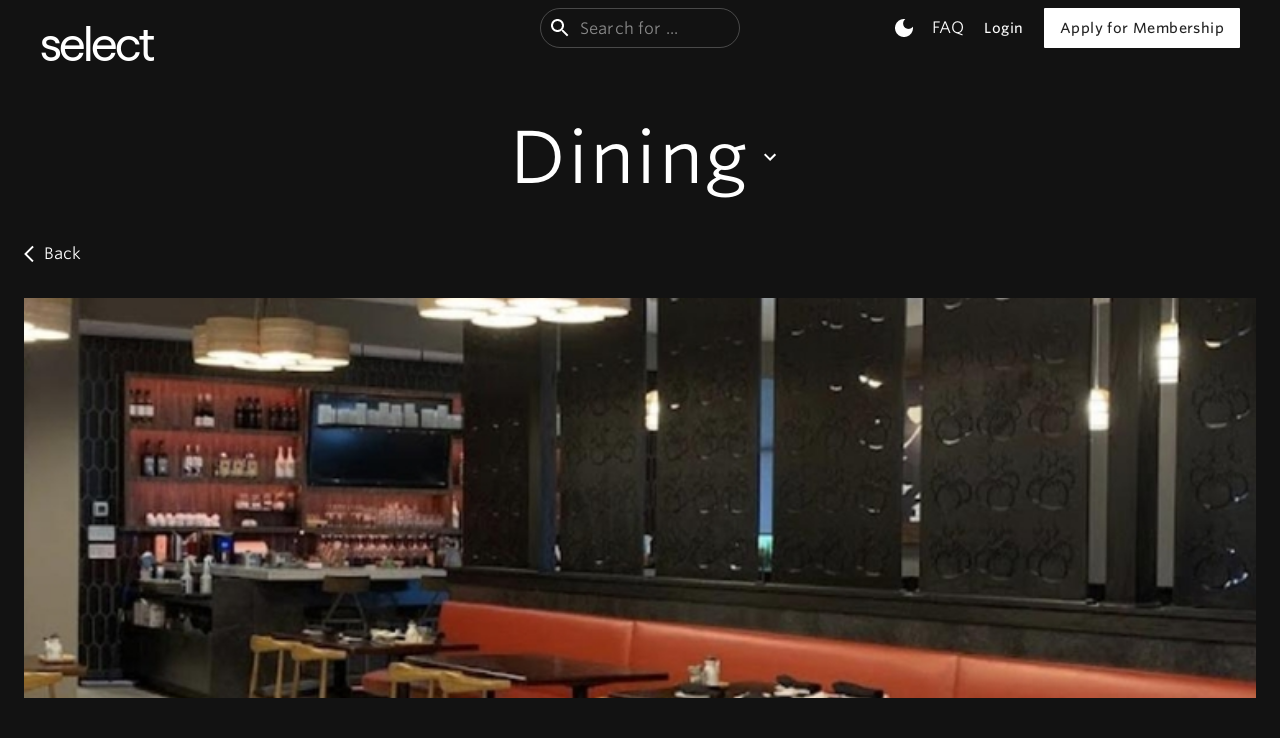

--- FILE ---
content_type: text/html; charset=utf-8
request_url: https://www.meetselect.com/dining/dallas/kitchen-master-1
body_size: 31734
content:
<!DOCTYPE html><html lang="en"><head><meta charSet="utf-8"/><meta name="viewport" content="width=device-width, initial-scale=1"/><link rel="stylesheet" href="/_next/static/chunks/77e673f638516a96.css" data-precedence="next"/><link rel="stylesheet" href="/_next/static/chunks/b5a5f9ef887a28cd.css" data-precedence="next"/><link rel="stylesheet" href="/_next/static/chunks/5619bc78d4aab09c.css" data-precedence="next"/><link rel="preload" as="script" fetchPriority="low" href="/_next/static/chunks/dc64ab4093ef9a3a.js"/><script src="/_next/static/chunks/7d2d3455f9a73695.js" async=""></script><script src="/_next/static/chunks/8c25cf7db8bb2638.js" async=""></script><script src="/_next/static/chunks/5981784cdd0f9e06.js" async=""></script><script src="/_next/static/chunks/cae40ee6dbc97cbb.js" async=""></script><script src="/_next/static/chunks/5ca730694b77425f.js" async=""></script><script src="/_next/static/chunks/16a1b0f7d90e8ced.js" async=""></script><script src="/_next/static/chunks/turbopack-7e2fdcfa5fd81a50.js" async=""></script><script src="/_next/static/chunks/2048757bfd99ba75.js" async=""></script><script src="/_next/static/chunks/d6d1701c7ee57e22.js" async=""></script><script src="/_next/static/chunks/a2e2d687e9653e0e.js" async=""></script><script src="/_next/static/chunks/595a4a8f89590ba3.js" async=""></script><script src="/_next/static/chunks/5ddef7072ee42830.js" async=""></script><script src="/_next/static/chunks/9b7098781bf2a281.js" async=""></script><script src="/_next/static/chunks/35120b29ab288732.js" async=""></script><script src="/_next/static/chunks/d0ab7fba6dc20e69.js" async=""></script><script src="/_next/static/chunks/7bf10e5419522720.js" async=""></script><script src="/_next/static/chunks/a4cd5463d648d250.js" async=""></script><script src="/_next/static/chunks/9a1a15e3f5869961.js" async=""></script><script src="/_next/static/chunks/d296dbf2e03a3a88.js" async=""></script><script src="/_next/static/chunks/58203c256ecb0b95.js" async=""></script><script src="/_next/static/chunks/e95546561cfd338e.js" async=""></script><script src="/_next/static/chunks/d590286133ea4047.js" async=""></script><script src="/_next/static/chunks/4c0df5e587325926.js" async=""></script><script src="/_next/static/chunks/000e54b069acb4e9.js" async=""></script><script src="/_next/static/chunks/d1610cf19e150ef5.js" async=""></script><script src="/_next/static/chunks/f011d014fa9b5a37.js" async=""></script><script src="/_next/static/chunks/e5435a2981692565.js" async=""></script><script src="/_next/static/chunks/d5d42ec3ae7c06fb.js" async=""></script><script src="/_next/static/chunks/83fd60248946c015.js" async=""></script><script src="/_next/static/chunks/8e6fab96879c124c.js" async=""></script><script src="/_next/static/chunks/219f6f8e9abf7f08.js" async=""></script><script src="/_next/static/chunks/2040c32a9d786762.js" async=""></script><script src="/_next/static/chunks/d7b9116fb4584164.js" async=""></script><script src="/_next/static/chunks/a01d6d647bedda1f.js" async=""></script><script src="/_next/static/chunks/4d44ddaf9b6159ed.js" async=""></script><script src="/_next/static/chunks/8182e9ccc3c266c7.js" async=""></script><script src="/_next/static/chunks/0a2e5e34cd9a54f1.js" async=""></script><script src="/_next/static/chunks/574f2ab09796d523.js" async=""></script><script src="/_next/static/chunks/f323cd8a181d6025.js" async=""></script><script src="/_next/static/chunks/d7dfbdbcb288e9b9.js" async=""></script><script src="/_next/static/chunks/ea69c3cb8444376b.js" async=""></script><link rel="preload" href="https://www.googletagmanager.com/gtm.js?id=GTM-PLTQLPZ" as="script"/><link rel="preload" href="https://www.googletagmanager.com/gtag/js?id=G-0L69RB2X1K" as="script"/><title>Kitchen Master Dallas | Members and their guests receive a complimentary round of house cocktails with purchase.</title><meta name="description" content="&lt;p&gt;At Kitchen Master, they aim to serve you the most authentic Taiwanese cuisine. Ingredients are freshly selected, prepared, and cooked all by the hands of their talented chefs. They are dedicated to bringing customers the freshest ingredients, and authentic Taiwanese taste. They gladly present to you the best version of the xiao long bao (house soup dumpling).&amp;nbsp;&lt;br&gt;&lt;br&gt;From fresh handmade dumplings to hot stir fry, they&#x27;ve got you covered. Whether it&#x27;s a noodle type of day or just want some warmly cooked meals with rice, Kitchen Master is the place to go!&lt;/p&gt;"/><meta property="og:title" content="Kitchen Master Dallas | Members and their guests receive a complimentary round of house cocktails with purchase."/><meta property="og:description" content="&lt;p&gt;At Kitchen Master, they aim to serve you the most authentic Taiwanese cuisine. Ingredients are freshly selected, prepared, and cooked all by the hands of their talented chefs. They are dedicated to bringing customers the freshest ingredients, and authentic Taiwanese taste. They gladly present to you the best version of the xiao long bao (house soup dumpling).&amp;nbsp;&lt;br&gt;&lt;br&gt;From fresh handmade dumplings to hot stir fry, they&#x27;ve got you covered. Whether it&#x27;s a noodle type of day or just want some warmly cooked meals with rice, Kitchen Master is the place to go!&lt;/p&gt;"/><meta property="og:image" content="https://dluygkw7fxrzy.cloudfront.net/bMRi9qeqNVXRoXWmXMIzyxUB8fI=/750x600/smart//images/31c382164e13e9d7335d40dd48c77f1cace3ab78-cropped.png"/><meta name="twitter:card" content="summary_large_image"/><meta name="twitter:title" content="Kitchen Master Dallas | Members and their guests receive a complimentary round of house cocktails with purchase."/><meta name="twitter:description" content="&lt;p&gt;At Kitchen Master, they aim to serve you the most authentic Taiwanese cuisine. Ingredients are freshly selected, prepared, and cooked all by the hands of their talented chefs. They are dedicated to bringing customers the freshest ingredients, and authentic Taiwanese taste. They gladly present to you the best version of the xiao long bao (house soup dumpling).&amp;nbsp;&lt;br&gt;&lt;br&gt;From fresh handmade dumplings to hot stir fry, they&#x27;ve got you covered. Whether it&#x27;s a noodle type of day or just want some warmly cooked meals with rice, Kitchen Master is the place to go!&lt;/p&gt;"/><meta name="twitter:image" content="https://dluygkw7fxrzy.cloudfront.net/bMRi9qeqNVXRoXWmXMIzyxUB8fI=/750x600/smart//images/31c382164e13e9d7335d40dd48c77f1cace3ab78-cropped.png"/><link rel="icon" href="/_next/static/media/favicon.7f55ae32.ico"/><meta name="sentry-trace" content="8a22b8794dfb71c6dfa4303003944723-322fb20c38d0de8c-1"/><meta name="baggage" content="sentry-environment=production,sentry-release=1.2.3-abcdefg,sentry-public_key=a21f27500c20c87d76698960f7a7a743,sentry-trace_id=8a22b8794dfb71c6dfa4303003944723,sentry-transaction=GET%20%2Fdining%2F%5B...slug%5D,sentry-sampled=true,sentry-sample_rand=0.5219577968512092,sentry-sample_rate=1"/><script src="/_next/static/chunks/a6dad97d9634a72d.js" noModule=""></script><script>window["__RQ_R_lb_"] = window["__RQ_R_lb_"] || [];window["__RQ_R_lb_"].push({"mutations":[],"queries":[{"dehydratedAt":1768854735978,"state":{"data":{"isLoggedIn":false,"isProspect":null},"dataUpdateCount":0,"dataUpdatedAt":1768854735919,"error":null,"errorUpdateCount":0,"errorUpdatedAt":0,"fetchFailureCount":0,"fetchFailureReason":null,"fetchMeta":null,"isInvalidated":false,"status":"success","fetchStatus":"idle"},"queryKey":["session"],"queryHash":"[\"session\"]"}]});</script><style data-emotion="css-global mmregn">html{-webkit-font-smoothing:antialiased;-moz-osx-font-smoothing:grayscale;box-sizing:border-box;-webkit-text-size-adjust:100%;}*,*::before,*::after{box-sizing:inherit;}strong,b{font-weight:700;}body{margin:0;color:#fff;font-family:Whitney SSm A,Whitney SSm B,Lyon Display Web,NTNEUSS;font-weight:400;font-size:1rem;line-height:1.5;letter-spacing:0.00938em;background-color:#121212;}@media print{body{background-color:#fff;}}body::backdrop{background-color:#121212;}textarea{padding:0.5rem;font-family:"Roboto","Helvetica","Arial",sans-serif;}input:-webkit-autofill,input:-webkit-autofill:hover,input:-webkit-autofill:focus,input:-webkit-autofill:active{-webkit-box-shadow:0 0 0 30px #1f0d0edb inset!important;}</style><style data-emotion="css-global 1prfaxn">@-webkit-keyframes mui-auto-fill{from{display:block;}}@keyframes mui-auto-fill{from{display:block;}}@-webkit-keyframes mui-auto-fill-cancel{from{display:block;}}@keyframes mui-auto-fill-cancel{from{display:block;}}</style><style data-emotion="css depviu zf0iqh 131mg3p a43xe2 1ir12at 6u5zin 1k6tiv6 1f11l0v am5cjz 1pj1687 dpktrn 3kiepn 79elbk 7pfvwc j6sdk6 160v3j3 1fw4910 q7mezt 9ekzl6 dqgkwh kdbx36 w4cd9x 116h13q 1kcfp8k 1gu5aqt ck5lmh 1sd1z9z gs62yn bkkj14 dyfr90 prpaiv 1mvy8sm zzbvlu 1dq5oqs o333ua 1iejc2o vm8n86 9wvnva 13msa7e 1m4n54b 1aaoe8g 19l4j3l 5geizq 1g78ho2 vl1tmf qg406c a9di96 13uwo33 1seyyi 4urlr6 19hkpd7 19ynww8 1lcmfs5 1xlzx9v 4g6ai3 0 n8aner 12vqw6 1aisqbv lix34c 1jhb1sd 1wwflnj 1ncdskq vhxov1 1x762ud 1bayzp8 1tn0d4a 1klpoq2 tnatjl nb25bq 9b4k85 d3q6hx 7w5vya 1v01g7j 156l3am 1l38wwj 1k1h6gb 123mtef vh810p 15c8dyz db41uu 1v6p5b 199nrdm 1ye6pip zaltu2 1qrrfg1 qbwvub 105qaoy 11f53py 1pd4vyh 13fhrxg 1t3mzab 1d3tpf0 1rnu65y cveorv do9qd2 1goy1dn tm0xmy kom7xf mhdq1r znhoiu 198jj6l 1ov46kg wrn80q 18zsr3k 24q8jc 10khgmf 1iy8us4 n3u4xe kxv62a ioe7bt 1d739xl 1n6zsjk 1rlr4fl 1p6ntod 1s0y60o 14nkxjm y6j1my 8tql1b 6qcox8 11eh81x 191x2kj tp5b2c">@media print{.css-depviu{position:absolute!important;}}.css-zf0iqh{display:-webkit-box;display:-webkit-flex;display:-ms-flexbox;display:flex;-webkit-flex-direction:column;-ms-flex-direction:column;flex-direction:column;min-height:100vh;}@media (max-width:899.95px){.css-131mg3p{background-color:#000;height:56px;}}.css-a43xe2{display:-webkit-box;display:-webkit-flex;display:-ms-flexbox;display:flex;-webkit-flex-direction:column;-ms-flex-direction:column;flex-direction:column;width:100%;box-sizing:border-box;-webkit-flex-shrink:0;-ms-flex-negative:0;flex-shrink:0;position:static;--AppBar-background:#FFFFFF;--AppBar-color:rgba(0, 0, 0, 0.87);background:transparent;color:#fff;box-shadow:none;border:none;border-image:none;border-image-width:none;}@media (max-width:899.95px){.css-a43xe2{background-color:#000;height:56px;}}.css-1ir12at{background-color:#121212;color:#fff;-webkit-transition:box-shadow 300ms cubic-bezier(0.4, 0, 0.2, 1) 0ms;transition:box-shadow 300ms cubic-bezier(0.4, 0, 0.2, 1) 0ms;box-shadow:var(--Paper-shadow);background-image:var(--Paper-overlay);display:-webkit-box;display:-webkit-flex;display:-ms-flexbox;display:flex;-webkit-flex-direction:column;-ms-flex-direction:column;flex-direction:column;width:100%;box-sizing:border-box;-webkit-flex-shrink:0;-ms-flex-negative:0;flex-shrink:0;position:static;--AppBar-background:#FFFFFF;--AppBar-color:rgba(0, 0, 0, 0.87);background:transparent;color:#fff;box-shadow:none;border:none;border-image:none;border-image-width:none;}@media (max-width:899.95px){.css-1ir12at{background-color:#000;height:56px;}}.css-6u5zin{position:relative;display:-webkit-box;display:-webkit-flex;display:-ms-flexbox;display:flex;-webkit-align-items:center;-webkit-box-align:center;-ms-flex-align:center;align-items:center;min-height:56px;background:transparent;color:#fff;box-shadow:none;padding:8px 16px;display:-webkit-box;display:-webkit-flex;display:-ms-flexbox;display:flex;-webkit-box-pack:justify;-webkit-justify-content:space-between;justify-content:space-between;-webkit-align-items:center;-webkit-box-align:center;-ms-flex-align:center;align-items:center;}@media (min-width:0px){@media (orientation: landscape){.css-6u5zin{min-height:48px;}}}@media (min-width:600px){.css-6u5zin{min-height:64px;}}.css-1k6tiv6{width:100%;margin-left:auto;box-sizing:border-box;margin-right:auto;padding-left:16px;padding-right:16px;padding:0px;margin:0px;}@media (min-width:600px){.css-1k6tiv6{padding-left:24px;padding-right:24px;}}.css-1f11l0v{--Grid-columns:12;--Grid-columnSpacing:0px;--Grid-rowSpacing:0px;-webkit-flex-direction:row;-ms-flex-direction:row;flex-direction:row;min-width:0;box-sizing:border-box;display:-webkit-box;display:-webkit-flex;display:-ms-flexbox;display:flex;-webkit-box-flex-wrap:wrap;-webkit-flex-wrap:wrap;-ms-flex-wrap:wrap;flex-wrap:wrap;gap:var(--Grid-rowSpacing) var(--Grid-columnSpacing);}.css-1f11l0v >*{--Grid-parent-columns:12;}.css-1f11l0v >*{--Grid-parent-columnSpacing:0px;}.css-1f11l0v >*{--Grid-parent-rowSpacing:0px;}.css-am5cjz{-webkit-box-flex:0;-webkit-flex-grow:0;-ms-flex-positive:0;flex-grow:0;-webkit-flex-basis:auto;-ms-flex-preferred-size:auto;flex-basis:auto;width:calc(100% * 8 / var(--Grid-parent-columns) - (var(--Grid-parent-columns) - 8) * (var(--Grid-parent-columnSpacing) / var(--Grid-parent-columns)));min-width:0;box-sizing:border-box;-webkit-flex:1;-ms-flex:1;flex:1;display:-webkit-box;display:-webkit-flex;display:-ms-flexbox;display:flex;}@media (min-width:900px){.css-am5cjz{-webkit-box-flex:0;-webkit-flex-grow:0;-ms-flex-positive:0;flex-grow:0;-webkit-flex-basis:auto;-ms-flex-preferred-size:auto;flex-basis:auto;width:calc(100% * 4 / var(--Grid-parent-columns) - (var(--Grid-parent-columns) - 4) * (var(--Grid-parent-columnSpacing) / var(--Grid-parent-columns)));}}.css-1pj1687{-webkit-align-content:center;-ms-flex-line-pack:center;align-content:center;cursor:pointer;}.css-dpktrn{margin:0;font-family:Whitney SSm A,Whitney SSm B,Lyon Display Web,NTNEUSS;font-weight:400;font-size:1rem;line-height:1.5;letter-spacing:0.00938em;font-family:Haffer;font-size:3rem;letter-spacing:-2.9px;}.css-3kiepn{min-width:0;box-sizing:border-box;-webkit-box-pack:center;-ms-flex-pack:center;-webkit-justify-content:center;justify-content:center;text-align:center;}@media (min-width:900px){.css-3kiepn{-webkit-box-flex:0;-webkit-flex-grow:0;-ms-flex-positive:0;flex-grow:0;-webkit-flex-basis:auto;-ms-flex-preferred-size:auto;flex-basis:auto;width:calc(100% * 4 / var(--Grid-parent-columns) - (var(--Grid-parent-columns) - 4) * (var(--Grid-parent-columnSpacing) / var(--Grid-parent-columns)));}}@media (min-width:0px){.css-3kiepn{display:none;}}@media (min-width:900px){.css-3kiepn{display:-webkit-box;display:-webkit-flex;display:-ms-flexbox;display:flex;}}.css-79elbk{position:relative;}.css-7pfvwc{width:200px;-webkit-transition:width 0.2s ease-in-out;transition:width 0.2s ease-in-out;}.css-7pfvwc .MuiFilledInput-root{border-radius:8px;border:1px solid #ccc;}.css-7pfvwc .MuiOutlinedInput-notchedOutline{border-radius:42px;}.css-7pfvwc .MuiOutlinedInput-root{padding-left:8px;}.css-7pfvwc:focus-within{width:380px;}.css-j6sdk6{display:-webkit-inline-box;display:-webkit-inline-flex;display:-ms-inline-flexbox;display:inline-flex;-webkit-flex-direction:column;-ms-flex-direction:column;flex-direction:column;position:relative;min-width:0;padding:0;margin:0;border:0;vertical-align:top;width:200px;-webkit-transition:width 0.2s ease-in-out;transition:width 0.2s ease-in-out;}.css-j6sdk6 .MuiFilledInput-root{border-radius:8px;border:1px solid #ccc;}.css-j6sdk6 .MuiOutlinedInput-notchedOutline{border-radius:42px;}.css-j6sdk6 .MuiOutlinedInput-root{padding-left:8px;}.css-j6sdk6:focus-within{width:380px;}.css-160v3j3{font-family:Whitney SSm A,Whitney SSm B,Lyon Display Web,NTNEUSS;font-weight:400;font-size:1rem;line-height:1.4375em;letter-spacing:0.00938em;color:#fff;box-sizing:border-box;position:relative;cursor:text;display:-webkit-inline-box;display:-webkit-inline-flex;display:-ms-inline-flexbox;display:inline-flex;-webkit-align-items:center;-webkit-box-align:center;-ms-flex-align:center;align-items:center;position:relative;border-radius:8px;padding-left:14px;}.css-160v3j3.Mui-disabled{color:rgba(255, 255, 255, 0.5);cursor:default;}.css-160v3j3:hover .MuiOutlinedInput-notchedOutline{border-color:#fff;}@media (hover: none){.css-160v3j3:hover .MuiOutlinedInput-notchedOutline{border-color:rgba(255, 255, 255, 0.23);}}.css-160v3j3.Mui-focused .MuiOutlinedInput-notchedOutline{border-width:2px;}.css-160v3j3.Mui-focused .MuiOutlinedInput-notchedOutline{border-color:#FFFFFF;}.css-160v3j3.Mui-error .MuiOutlinedInput-notchedOutline{border-color:#f44336;}.css-160v3j3.Mui-disabled .MuiOutlinedInput-notchedOutline{border-color:rgba(255, 255, 255, 0.3);}.css-1fw4910{display:-webkit-box;display:-webkit-flex;display:-ms-flexbox;display:flex;max-height:2em;-webkit-align-items:center;-webkit-box-align:center;-ms-flex-align:center;align-items:center;white-space:nowrap;color:#fff;margin-right:8px;}.css-q7mezt{-webkit-user-select:none;-moz-user-select:none;-ms-user-select:none;user-select:none;width:1em;height:1em;display:inline-block;-webkit-flex-shrink:0;-ms-flex-negative:0;flex-shrink:0;-webkit-transition:fill 200ms cubic-bezier(0.4, 0, 0.2, 1) 0ms;transition:fill 200ms cubic-bezier(0.4, 0, 0.2, 1) 0ms;fill:currentColor;font-size:1.5rem;}.css-9ekzl6{font:inherit;letter-spacing:inherit;color:currentColor;padding:4px 0 5px;border:0;box-sizing:content-box;background:none;height:1.4375em;margin:0;-webkit-tap-highlight-color:transparent;display:block;min-width:0;width:100%;-webkit-animation-name:mui-auto-fill-cancel;animation-name:mui-auto-fill-cancel;-webkit-animation-duration:10ms;animation-duration:10ms;padding-top:1px;padding:16.5px 14px;padding:8.5px 14px;padding-left:0;}.css-9ekzl6::-webkit-input-placeholder{color:currentColor;opacity:0.5;-webkit-transition:opacity 200ms cubic-bezier(0.4, 0, 0.2, 1) 0ms;transition:opacity 200ms cubic-bezier(0.4, 0, 0.2, 1) 0ms;}.css-9ekzl6::-moz-placeholder{color:currentColor;opacity:0.5;-webkit-transition:opacity 200ms cubic-bezier(0.4, 0, 0.2, 1) 0ms;transition:opacity 200ms cubic-bezier(0.4, 0, 0.2, 1) 0ms;}.css-9ekzl6::-ms-input-placeholder{color:currentColor;opacity:0.5;-webkit-transition:opacity 200ms cubic-bezier(0.4, 0, 0.2, 1) 0ms;transition:opacity 200ms cubic-bezier(0.4, 0, 0.2, 1) 0ms;}.css-9ekzl6:focus{outline:0;}.css-9ekzl6:invalid{box-shadow:none;}.css-9ekzl6::-webkit-search-decoration{-webkit-appearance:none;}label[data-shrink=false]+.MuiInputBase-formControl .css-9ekzl6::-webkit-input-placeholder{opacity:0!important;}label[data-shrink=false]+.MuiInputBase-formControl .css-9ekzl6::-moz-placeholder{opacity:0!important;}label[data-shrink=false]+.MuiInputBase-formControl .css-9ekzl6::-ms-input-placeholder{opacity:0!important;}label[data-shrink=false]+.MuiInputBase-formControl .css-9ekzl6:focus::-webkit-input-placeholder{opacity:0.5;}label[data-shrink=false]+.MuiInputBase-formControl .css-9ekzl6:focus::-moz-placeholder{opacity:0.5;}label[data-shrink=false]+.MuiInputBase-formControl .css-9ekzl6:focus::-ms-input-placeholder{opacity:0.5;}.css-9ekzl6.Mui-disabled{opacity:1;-webkit-text-fill-color:rgba(255, 255, 255, 0.5);}.css-9ekzl6:-webkit-autofill{-webkit-animation-duration:5000s;animation-duration:5000s;-webkit-animation-name:mui-auto-fill;animation-name:mui-auto-fill;}.css-9ekzl6:-webkit-autofill{-webkit-box-shadow:0 0 0 100px #266798 inset;-webkit-text-fill-color:#fff;caret-color:#fff;border-radius:inherit;}.css-dqgkwh{border-color:rgba(255, 255, 255, 0.23);}.css-kdbx36{text-align:left;position:absolute;bottom:0;right:0;top:-5px;left:0;margin:0;padding:0 8px;pointer-events:none;border-radius:inherit;border-style:solid;border-width:1px;overflow:hidden;min-width:0%;border-color:rgba(255, 255, 255, 0.23);}.css-w4cd9x{float:unset;width:auto;overflow:hidden;padding:0;line-height:11px;-webkit-transition:width 150ms cubic-bezier(0.0, 0, 0.2, 1) 0ms;transition:width 150ms cubic-bezier(0.0, 0, 0.2, 1) 0ms;}.css-116h13q{-webkit-box-flex:0;-webkit-flex-grow:0;-ms-flex-positive:0;flex-grow:0;-webkit-flex-basis:auto;-ms-flex-preferred-size:auto;flex-basis:auto;width:calc(100% * 4 / var(--Grid-parent-columns) - (var(--Grid-parent-columns) - 4) * (var(--Grid-parent-columnSpacing) / var(--Grid-parent-columns)));min-width:0;box-sizing:border-box;}@media (min-width:900px){.css-116h13q{-webkit-box-flex:0;-webkit-flex-grow:0;-ms-flex-positive:0;flex-grow:0;-webkit-flex-basis:auto;-ms-flex-preferred-size:auto;flex-basis:auto;width:calc(100% * 4 / var(--Grid-parent-columns) - (var(--Grid-parent-columns) - 4) * (var(--Grid-parent-columnSpacing) / var(--Grid-parent-columns)));}}.css-1kcfp8k{display:-webkit-box;display:-webkit-flex;display:-ms-flexbox;display:flex;-webkit-flex-direction:row;-ms-flex-direction:row;flex-direction:row;-webkit-box-pack:end;-ms-flex-pack:end;-webkit-justify-content:flex-end;justify-content:flex-end;}.css-1kcfp8k>:not(style):not(style){margin:0;}.css-1kcfp8k>:not(style)~:not(style){margin-left:8px;}@media (min-width:0px){.css-1kcfp8k{display:none;}}@media (min-width:900px){.css-1kcfp8k{display:-webkit-box;display:-webkit-flex;display:-ms-flexbox;display:flex;}}.css-1gu5aqt{text-align:center;-webkit-flex:0 0 auto;-ms-flex:0 0 auto;flex:0 0 auto;font-size:1.5rem;padding:8px;border-radius:50%;color:#fff;-webkit-transition:background-color 150ms cubic-bezier(0.4, 0, 0.2, 1) 0ms;transition:background-color 150ms cubic-bezier(0.4, 0, 0.2, 1) 0ms;--IconButton-hoverBg:rgba(255, 255, 255, 0.08);}.css-1gu5aqt:hover{background-color:var(--IconButton-hoverBg);}@media (hover: none){.css-1gu5aqt:hover{background-color:transparent;}}.css-1gu5aqt.Mui-disabled{background-color:transparent;color:rgba(255, 255, 255, 0.3);}.css-1gu5aqt.MuiIconButton-loading{color:transparent;}.css-ck5lmh{display:-webkit-inline-box;display:-webkit-inline-flex;display:-ms-inline-flexbox;display:inline-flex;-webkit-align-items:center;-webkit-box-align:center;-ms-flex-align:center;align-items:center;-webkit-box-pack:center;-ms-flex-pack:center;-webkit-justify-content:center;justify-content:center;position:relative;box-sizing:border-box;-webkit-tap-highlight-color:transparent;background-color:transparent;outline:0;border:0;margin:0;border-radius:0;padding:0;cursor:pointer;-webkit-user-select:none;-moz-user-select:none;-ms-user-select:none;user-select:none;vertical-align:middle;-moz-appearance:none;-webkit-appearance:none;-webkit-text-decoration:none;text-decoration:none;color:inherit;text-align:center;-webkit-flex:0 0 auto;-ms-flex:0 0 auto;flex:0 0 auto;font-size:1.5rem;padding:8px;border-radius:50%;color:#fff;-webkit-transition:background-color 150ms cubic-bezier(0.4, 0, 0.2, 1) 0ms;transition:background-color 150ms cubic-bezier(0.4, 0, 0.2, 1) 0ms;--IconButton-hoverBg:rgba(255, 255, 255, 0.08);}.css-ck5lmh::-moz-focus-inner{border-style:none;}.css-ck5lmh.Mui-disabled{pointer-events:none;cursor:default;}@media print{.css-ck5lmh{-webkit-print-color-adjust:exact;color-adjust:exact;}}.css-ck5lmh:hover{background-color:var(--IconButton-hoverBg);}@media (hover: none){.css-ck5lmh:hover{background-color:transparent;}}.css-ck5lmh.Mui-disabled{background-color:transparent;color:rgba(255, 255, 255, 0.3);}.css-ck5lmh.MuiIconButton-loading{color:transparent;}.css-1sd1z9z{-webkit-text-decoration:underline;text-decoration:underline;text-decoration-color:var(--Link-underlineColor);--Link-underlineColor:rgba(255, 255, 255, 0.4);display:grid;-webkit-text-decoration:none;text-decoration:none;-webkit-align-content:center;-ms-flex-line-pack:center;align-content:center;text-align:center;}.css-1sd1z9z:hover{text-decoration-color:inherit;}.css-gs62yn{margin:0;font:inherit;line-height:inherit;letter-spacing:inherit;color:#FFFFFF;-webkit-text-decoration:underline;text-decoration:underline;text-decoration-color:var(--Link-underlineColor);--Link-underlineColor:rgba(255, 255, 255, 0.4);display:grid;-webkit-text-decoration:none;text-decoration:none;-webkit-align-content:center;-ms-flex-line-pack:center;align-content:center;text-align:center;}.css-gs62yn:hover{text-decoration-color:inherit;}.css-bkkj14{font-family:Whitney SSm A,Whitney SSm B,Lyon Display Web;text-transform:none;font-weight:500;font-size:0.875rem;line-height:1.75;letter-spacing:0.02857em;min-width:64px;padding:6px 16px;border:0;border-radius:8px;-webkit-transition:background-color 250ms cubic-bezier(0.4, 0, 0.2, 1) 0ms,box-shadow 250ms cubic-bezier(0.4, 0, 0.2, 1) 0ms,border-color 250ms cubic-bezier(0.4, 0, 0.2, 1) 0ms,color 250ms cubic-bezier(0.4, 0, 0.2, 1) 0ms;transition:background-color 250ms cubic-bezier(0.4, 0, 0.2, 1) 0ms,box-shadow 250ms cubic-bezier(0.4, 0, 0.2, 1) 0ms,border-color 250ms cubic-bezier(0.4, 0, 0.2, 1) 0ms,color 250ms cubic-bezier(0.4, 0, 0.2, 1) 0ms;padding:6px 8px;color:var(--variant-textColor);background-color:var(--variant-textBg);--variant-textColor:#FFFFFF;--variant-outlinedColor:#FFFFFF;--variant-outlinedBorder:rgba(255, 255, 255, 0.5);--variant-containedColor:rgba(0, 0, 0, 0.87);--variant-containedBg:#FFFFFF;-webkit-transition:background-color 250ms cubic-bezier(0.4, 0, 0.2, 1) 0ms,box-shadow 250ms cubic-bezier(0.4, 0, 0.2, 1) 0ms,border-color 250ms cubic-bezier(0.4, 0, 0.2, 1) 0ms;transition:background-color 250ms cubic-bezier(0.4, 0, 0.2, 1) 0ms,box-shadow 250ms cubic-bezier(0.4, 0, 0.2, 1) 0ms,border-color 250ms cubic-bezier(0.4, 0, 0.2, 1) 0ms;box-shadow:none;font-family:Whitney SSm A,Whitney SSm B,Lyon Display Web;border-radius:1px;}.css-bkkj14:hover{-webkit-text-decoration:none;text-decoration:none;}.css-bkkj14.Mui-disabled{color:rgba(255, 255, 255, 0.3);}@media (hover: hover){.css-bkkj14:hover{--variant-containedBg:rgb(178, 178, 178);--variant-textBg:rgba(255, 255, 255, 0.08);--variant-outlinedBorder:#FFFFFF;--variant-outlinedBg:rgba(255, 255, 255, 0.08);}}.css-bkkj14.MuiButton-loading{color:transparent;}.css-dyfr90{display:-webkit-inline-box;display:-webkit-inline-flex;display:-ms-inline-flexbox;display:inline-flex;-webkit-align-items:center;-webkit-box-align:center;-ms-flex-align:center;align-items:center;-webkit-box-pack:center;-ms-flex-pack:center;-webkit-justify-content:center;justify-content:center;position:relative;box-sizing:border-box;-webkit-tap-highlight-color:transparent;background-color:transparent;outline:0;border:0;margin:0;border-radius:0;padding:0;cursor:pointer;-webkit-user-select:none;-moz-user-select:none;-ms-user-select:none;user-select:none;vertical-align:middle;-moz-appearance:none;-webkit-appearance:none;-webkit-text-decoration:none;text-decoration:none;color:inherit;font-family:Whitney SSm A,Whitney SSm B,Lyon Display Web;text-transform:none;font-weight:500;font-size:0.875rem;line-height:1.75;letter-spacing:0.02857em;min-width:64px;padding:6px 16px;border:0;border-radius:8px;-webkit-transition:background-color 250ms cubic-bezier(0.4, 0, 0.2, 1) 0ms,box-shadow 250ms cubic-bezier(0.4, 0, 0.2, 1) 0ms,border-color 250ms cubic-bezier(0.4, 0, 0.2, 1) 0ms,color 250ms cubic-bezier(0.4, 0, 0.2, 1) 0ms;transition:background-color 250ms cubic-bezier(0.4, 0, 0.2, 1) 0ms,box-shadow 250ms cubic-bezier(0.4, 0, 0.2, 1) 0ms,border-color 250ms cubic-bezier(0.4, 0, 0.2, 1) 0ms,color 250ms cubic-bezier(0.4, 0, 0.2, 1) 0ms;padding:6px 8px;color:var(--variant-textColor);background-color:var(--variant-textBg);--variant-textColor:#FFFFFF;--variant-outlinedColor:#FFFFFF;--variant-outlinedBorder:rgba(255, 255, 255, 0.5);--variant-containedColor:rgba(0, 0, 0, 0.87);--variant-containedBg:#FFFFFF;-webkit-transition:background-color 250ms cubic-bezier(0.4, 0, 0.2, 1) 0ms,box-shadow 250ms cubic-bezier(0.4, 0, 0.2, 1) 0ms,border-color 250ms cubic-bezier(0.4, 0, 0.2, 1) 0ms;transition:background-color 250ms cubic-bezier(0.4, 0, 0.2, 1) 0ms,box-shadow 250ms cubic-bezier(0.4, 0, 0.2, 1) 0ms,border-color 250ms cubic-bezier(0.4, 0, 0.2, 1) 0ms;box-shadow:none;font-family:Whitney SSm A,Whitney SSm B,Lyon Display Web;border-radius:1px;}.css-dyfr90::-moz-focus-inner{border-style:none;}.css-dyfr90.Mui-disabled{pointer-events:none;cursor:default;}@media print{.css-dyfr90{-webkit-print-color-adjust:exact;color-adjust:exact;}}.css-dyfr90:hover{-webkit-text-decoration:none;text-decoration:none;}.css-dyfr90.Mui-disabled{color:rgba(255, 255, 255, 0.3);}@media (hover: hover){.css-dyfr90:hover{--variant-containedBg:rgb(178, 178, 178);--variant-textBg:rgba(255, 255, 255, 0.08);--variant-outlinedBorder:#FFFFFF;--variant-outlinedBg:rgba(255, 255, 255, 0.08);}}.css-dyfr90.MuiButton-loading{color:transparent;}.css-prpaiv{font-family:Whitney SSm A,Whitney SSm B,Lyon Display Web;text-transform:none;font-weight:500;font-size:0.875rem;line-height:1.75;letter-spacing:0.02857em;min-width:64px;padding:6px 16px;border:0;border-radius:8px;-webkit-transition:background-color 250ms cubic-bezier(0.4, 0, 0.2, 1) 0ms,box-shadow 250ms cubic-bezier(0.4, 0, 0.2, 1) 0ms,border-color 250ms cubic-bezier(0.4, 0, 0.2, 1) 0ms,color 250ms cubic-bezier(0.4, 0, 0.2, 1) 0ms;transition:background-color 250ms cubic-bezier(0.4, 0, 0.2, 1) 0ms,box-shadow 250ms cubic-bezier(0.4, 0, 0.2, 1) 0ms,border-color 250ms cubic-bezier(0.4, 0, 0.2, 1) 0ms,color 250ms cubic-bezier(0.4, 0, 0.2, 1) 0ms;color:var(--variant-containedColor);background-color:var(--variant-containedBg);box-shadow:0px 3px 1px -2px rgba(0,0,0,0.2),0px 2px 2px 0px rgba(0,0,0,0.14),0px 1px 5px 0px rgba(0,0,0,0.12);--variant-textColor:#FFFFFF;--variant-outlinedColor:#FFFFFF;--variant-outlinedBorder:rgba(255, 255, 255, 0.5);--variant-containedColor:rgba(0, 0, 0, 0.87);--variant-containedBg:#FFFFFF;-webkit-transition:background-color 250ms cubic-bezier(0.4, 0, 0.2, 1) 0ms,box-shadow 250ms cubic-bezier(0.4, 0, 0.2, 1) 0ms,border-color 250ms cubic-bezier(0.4, 0, 0.2, 1) 0ms;transition:background-color 250ms cubic-bezier(0.4, 0, 0.2, 1) 0ms,box-shadow 250ms cubic-bezier(0.4, 0, 0.2, 1) 0ms,border-color 250ms cubic-bezier(0.4, 0, 0.2, 1) 0ms;box-shadow:none;font-family:Whitney SSm A,Whitney SSm B,Lyon Display Web;border-radius:1px;font-weight:500;}.css-prpaiv:hover{-webkit-text-decoration:none;text-decoration:none;}.css-prpaiv.Mui-disabled{color:rgba(255, 255, 255, 0.3);}.css-prpaiv:hover{box-shadow:0px 2px 4px -1px rgba(0,0,0,0.2),0px 4px 5px 0px rgba(0,0,0,0.14),0px 1px 10px 0px rgba(0,0,0,0.12);}@media (hover: none){.css-prpaiv:hover{box-shadow:0px 3px 1px -2px rgba(0,0,0,0.2),0px 2px 2px 0px rgba(0,0,0,0.14),0px 1px 5px 0px rgba(0,0,0,0.12);}}.css-prpaiv:active{box-shadow:0px 5px 5px -3px rgba(0,0,0,0.2),0px 8px 10px 1px rgba(0,0,0,0.14),0px 3px 14px 2px rgba(0,0,0,0.12);}.css-prpaiv.Mui-focusVisible{box-shadow:0px 3px 5px -1px rgba(0,0,0,0.2),0px 6px 10px 0px rgba(0,0,0,0.14),0px 1px 18px 0px rgba(0,0,0,0.12);}.css-prpaiv.Mui-disabled{color:rgba(255, 255, 255, 0.3);box-shadow:none;background-color:rgba(255, 255, 255, 0.12);}@media (hover: hover){.css-prpaiv:hover{--variant-containedBg:rgb(178, 178, 178);--variant-textBg:rgba(255, 255, 255, 0.08);--variant-outlinedBorder:#FFFFFF;--variant-outlinedBg:rgba(255, 255, 255, 0.08);}}.css-prpaiv.MuiButton-loading{color:transparent;}.css-1mvy8sm{display:-webkit-inline-box;display:-webkit-inline-flex;display:-ms-inline-flexbox;display:inline-flex;-webkit-align-items:center;-webkit-box-align:center;-ms-flex-align:center;align-items:center;-webkit-box-pack:center;-ms-flex-pack:center;-webkit-justify-content:center;justify-content:center;position:relative;box-sizing:border-box;-webkit-tap-highlight-color:transparent;background-color:transparent;outline:0;border:0;margin:0;border-radius:0;padding:0;cursor:pointer;-webkit-user-select:none;-moz-user-select:none;-ms-user-select:none;user-select:none;vertical-align:middle;-moz-appearance:none;-webkit-appearance:none;-webkit-text-decoration:none;text-decoration:none;color:inherit;font-family:Whitney SSm A,Whitney SSm B,Lyon Display Web;text-transform:none;font-weight:500;font-size:0.875rem;line-height:1.75;letter-spacing:0.02857em;min-width:64px;padding:6px 16px;border:0;border-radius:8px;-webkit-transition:background-color 250ms cubic-bezier(0.4, 0, 0.2, 1) 0ms,box-shadow 250ms cubic-bezier(0.4, 0, 0.2, 1) 0ms,border-color 250ms cubic-bezier(0.4, 0, 0.2, 1) 0ms,color 250ms cubic-bezier(0.4, 0, 0.2, 1) 0ms;transition:background-color 250ms cubic-bezier(0.4, 0, 0.2, 1) 0ms,box-shadow 250ms cubic-bezier(0.4, 0, 0.2, 1) 0ms,border-color 250ms cubic-bezier(0.4, 0, 0.2, 1) 0ms,color 250ms cubic-bezier(0.4, 0, 0.2, 1) 0ms;color:var(--variant-containedColor);background-color:var(--variant-containedBg);box-shadow:0px 3px 1px -2px rgba(0,0,0,0.2),0px 2px 2px 0px rgba(0,0,0,0.14),0px 1px 5px 0px rgba(0,0,0,0.12);--variant-textColor:#FFFFFF;--variant-outlinedColor:#FFFFFF;--variant-outlinedBorder:rgba(255, 255, 255, 0.5);--variant-containedColor:rgba(0, 0, 0, 0.87);--variant-containedBg:#FFFFFF;-webkit-transition:background-color 250ms cubic-bezier(0.4, 0, 0.2, 1) 0ms,box-shadow 250ms cubic-bezier(0.4, 0, 0.2, 1) 0ms,border-color 250ms cubic-bezier(0.4, 0, 0.2, 1) 0ms;transition:background-color 250ms cubic-bezier(0.4, 0, 0.2, 1) 0ms,box-shadow 250ms cubic-bezier(0.4, 0, 0.2, 1) 0ms,border-color 250ms cubic-bezier(0.4, 0, 0.2, 1) 0ms;box-shadow:none;font-family:Whitney SSm A,Whitney SSm B,Lyon Display Web;border-radius:1px;font-weight:500;}.css-1mvy8sm::-moz-focus-inner{border-style:none;}.css-1mvy8sm.Mui-disabled{pointer-events:none;cursor:default;}@media print{.css-1mvy8sm{-webkit-print-color-adjust:exact;color-adjust:exact;}}.css-1mvy8sm:hover{-webkit-text-decoration:none;text-decoration:none;}.css-1mvy8sm.Mui-disabled{color:rgba(255, 255, 255, 0.3);}.css-1mvy8sm:hover{box-shadow:0px 2px 4px -1px rgba(0,0,0,0.2),0px 4px 5px 0px rgba(0,0,0,0.14),0px 1px 10px 0px rgba(0,0,0,0.12);}@media (hover: none){.css-1mvy8sm:hover{box-shadow:0px 3px 1px -2px rgba(0,0,0,0.2),0px 2px 2px 0px rgba(0,0,0,0.14),0px 1px 5px 0px rgba(0,0,0,0.12);}}.css-1mvy8sm:active{box-shadow:0px 5px 5px -3px rgba(0,0,0,0.2),0px 8px 10px 1px rgba(0,0,0,0.14),0px 3px 14px 2px rgba(0,0,0,0.12);}.css-1mvy8sm.Mui-focusVisible{box-shadow:0px 3px 5px -1px rgba(0,0,0,0.2),0px 6px 10px 0px rgba(0,0,0,0.14),0px 1px 18px 0px rgba(0,0,0,0.12);}.css-1mvy8sm.Mui-disabled{color:rgba(255, 255, 255, 0.3);box-shadow:none;background-color:rgba(255, 255, 255, 0.12);}@media (hover: hover){.css-1mvy8sm:hover{--variant-containedBg:rgb(178, 178, 178);--variant-textBg:rgba(255, 255, 255, 0.08);--variant-outlinedBorder:#FFFFFF;--variant-outlinedBg:rgba(255, 255, 255, 0.08);}}.css-1mvy8sm.MuiButton-loading{color:transparent;}.css-zzbvlu{z-index:999999999999999999999;}@media print{.css-zzbvlu{position:absolute!important;}}.css-1dq5oqs{display:-webkit-box;display:-webkit-flex;display:-ms-flexbox;display:flex;-webkit-flex-direction:row;-ms-flex-direction:row;flex-direction:row;height:100%;-webkit-box-pack:end;-ms-flex-pack:end;-webkit-justify-content:flex-end;justify-content:flex-end;}@media (min-width:900px){.css-1dq5oqs{display:none;}}.css-o333ua{text-align:center;-webkit-flex:0 0 auto;-ms-flex:0 0 auto;flex:0 0 auto;font-size:1.5rem;padding:8px;border-radius:50%;color:#fff;-webkit-transition:background-color 150ms cubic-bezier(0.4, 0, 0.2, 1) 0ms;transition:background-color 150ms cubic-bezier(0.4, 0, 0.2, 1) 0ms;--IconButton-hoverBg:rgba(255, 255, 255, 0.08);margin-left:-12px;color:inherit;padding:12px;font-size:1.75rem;margin:16px;padding:0px;}.css-o333ua:hover{background-color:var(--IconButton-hoverBg);}@media (hover: none){.css-o333ua:hover{background-color:transparent;}}.css-o333ua.Mui-disabled{background-color:transparent;color:rgba(255, 255, 255, 0.3);}.css-o333ua.MuiIconButton-loading{color:transparent;}.css-1iejc2o{display:-webkit-inline-box;display:-webkit-inline-flex;display:-ms-inline-flexbox;display:inline-flex;-webkit-align-items:center;-webkit-box-align:center;-ms-flex-align:center;align-items:center;-webkit-box-pack:center;-ms-flex-pack:center;-webkit-justify-content:center;justify-content:center;position:relative;box-sizing:border-box;-webkit-tap-highlight-color:transparent;background-color:transparent;outline:0;border:0;margin:0;border-radius:0;padding:0;cursor:pointer;-webkit-user-select:none;-moz-user-select:none;-ms-user-select:none;user-select:none;vertical-align:middle;-moz-appearance:none;-webkit-appearance:none;-webkit-text-decoration:none;text-decoration:none;color:inherit;text-align:center;-webkit-flex:0 0 auto;-ms-flex:0 0 auto;flex:0 0 auto;font-size:1.5rem;padding:8px;border-radius:50%;color:#fff;-webkit-transition:background-color 150ms cubic-bezier(0.4, 0, 0.2, 1) 0ms;transition:background-color 150ms cubic-bezier(0.4, 0, 0.2, 1) 0ms;--IconButton-hoverBg:rgba(255, 255, 255, 0.08);margin-left:-12px;color:inherit;padding:12px;font-size:1.75rem;margin:16px;padding:0px;}.css-1iejc2o::-moz-focus-inner{border-style:none;}.css-1iejc2o.Mui-disabled{pointer-events:none;cursor:default;}@media print{.css-1iejc2o{-webkit-print-color-adjust:exact;color-adjust:exact;}}.css-1iejc2o:hover{background-color:var(--IconButton-hoverBg);}@media (hover: none){.css-1iejc2o:hover{background-color:transparent;}}.css-1iejc2o.Mui-disabled{background-color:transparent;color:rgba(255, 255, 255, 0.3);}.css-1iejc2o.MuiIconButton-loading{color:transparent;}.css-vm8n86{-webkit-user-select:none;-moz-user-select:none;-ms-user-select:none;user-select:none;width:1em;height:1em;display:inline-block;-webkit-flex-shrink:0;-ms-flex-negative:0;flex-shrink:0;-webkit-transition:fill 200ms cubic-bezier(0.4, 0, 0.2, 1) 0ms;transition:fill 200ms cubic-bezier(0.4, 0, 0.2, 1) 0ms;fill:currentColor;font-size:1.5rem;font-size:2rem;}.css-9wvnva{width:100%;margin-left:auto;box-sizing:border-box;margin-right:auto;padding-left:16px;padding-right:16px;}@media (min-width:600px){.css-9wvnva{padding-left:24px;padding-right:24px;}}@media (min-width:1200px){.css-9wvnva{max-width:1200px;}}.css-13msa7e{display:-webkit-box;display:-webkit-flex;display:-ms-flexbox;display:flex;-webkit-flex-direction:column;-ms-flex-direction:column;flex-direction:column;item-align:center;text-align:center;-webkit-align-content:center;-ms-flex-line-pack:center;align-content:center;}@media (min-width:900px){.css-1m4n54b{display:none;}}.css-1aaoe8g{position:fixed;bottom:56px;left:16px;z-index:1010;}.css-19l4j3l{font-family:Whitney SSm A,Whitney SSm B,Lyon Display Web;text-transform:none;font-weight:500;font-size:0.875rem;line-height:1.75;letter-spacing:0.02857em;min-width:64px;padding:6px 16px;border:0;border-radius:8px;-webkit-transition:background-color 250ms cubic-bezier(0.4, 0, 0.2, 1) 0ms,box-shadow 250ms cubic-bezier(0.4, 0, 0.2, 1) 0ms,border-color 250ms cubic-bezier(0.4, 0, 0.2, 1) 0ms,color 250ms cubic-bezier(0.4, 0, 0.2, 1) 0ms;transition:background-color 250ms cubic-bezier(0.4, 0, 0.2, 1) 0ms,box-shadow 250ms cubic-bezier(0.4, 0, 0.2, 1) 0ms,border-color 250ms cubic-bezier(0.4, 0, 0.2, 1) 0ms,color 250ms cubic-bezier(0.4, 0, 0.2, 1) 0ms;color:var(--variant-containedColor);background-color:var(--variant-containedBg);box-shadow:0px 3px 1px -2px rgba(0,0,0,0.2),0px 2px 2px 0px rgba(0,0,0,0.14),0px 1px 5px 0px rgba(0,0,0,0.12);--variant-textColor:#FFFFFF;--variant-outlinedColor:#FFFFFF;--variant-outlinedBorder:rgba(255, 255, 255, 0.5);--variant-containedColor:rgba(0, 0, 0, 0.87);--variant-containedBg:#FFFFFF;box-shadow:none;-webkit-transition:background-color 250ms cubic-bezier(0.4, 0, 0.2, 1) 0ms,box-shadow 250ms cubic-bezier(0.4, 0, 0.2, 1) 0ms,border-color 250ms cubic-bezier(0.4, 0, 0.2, 1) 0ms;transition:background-color 250ms cubic-bezier(0.4, 0, 0.2, 1) 0ms,box-shadow 250ms cubic-bezier(0.4, 0, 0.2, 1) 0ms,border-color 250ms cubic-bezier(0.4, 0, 0.2, 1) 0ms;box-shadow:none;font-family:Whitney SSm A,Whitney SSm B,Lyon Display Web;border-radius:1px;font-weight:400;display:-webkit-box;display:-webkit-flex;display:-ms-flexbox;display:flex;-webkit-align-items:center;-webkit-box-align:center;-ms-flex-align:center;align-items:center;-webkit-box-pack:start;-ms-flex-pack:start;-webkit-justify-content:flex-start;justify-content:flex-start;margin-right:16px;min-width:-webkit-fit-content;min-width:-moz-fit-content;min-width:fit-content;border-radius:2rem;text-transform:capitalize;}.css-19l4j3l:hover{-webkit-text-decoration:none;text-decoration:none;}.css-19l4j3l.Mui-disabled{color:rgba(255, 255, 255, 0.3);}.css-19l4j3l:hover{box-shadow:0px 2px 4px -1px rgba(0,0,0,0.2),0px 4px 5px 0px rgba(0,0,0,0.14),0px 1px 10px 0px rgba(0,0,0,0.12);}@media (hover: none){.css-19l4j3l:hover{box-shadow:0px 3px 1px -2px rgba(0,0,0,0.2),0px 2px 2px 0px rgba(0,0,0,0.14),0px 1px 5px 0px rgba(0,0,0,0.12);}}.css-19l4j3l:active{box-shadow:0px 5px 5px -3px rgba(0,0,0,0.2),0px 8px 10px 1px rgba(0,0,0,0.14),0px 3px 14px 2px rgba(0,0,0,0.12);}.css-19l4j3l.Mui-focusVisible{box-shadow:0px 3px 5px -1px rgba(0,0,0,0.2),0px 6px 10px 0px rgba(0,0,0,0.14),0px 1px 18px 0px rgba(0,0,0,0.12);}.css-19l4j3l.Mui-disabled{color:rgba(255, 255, 255, 0.3);box-shadow:none;background-color:rgba(255, 255, 255, 0.12);}@media (hover: hover){.css-19l4j3l:hover{--variant-containedBg:rgb(178, 178, 178);--variant-textBg:rgba(255, 255, 255, 0.08);--variant-outlinedBorder:#FFFFFF;--variant-outlinedBg:rgba(255, 255, 255, 0.08);}}.css-19l4j3l:hover{box-shadow:none;}.css-19l4j3l.Mui-focusVisible{box-shadow:none;}.css-19l4j3l:active{box-shadow:none;}.css-19l4j3l.Mui-disabled{box-shadow:none;}.css-19l4j3l.MuiButton-loading{color:transparent;}@media (min-width:0px){.css-19l4j3l{font-size:0.8rem;}}@media (min-width:900px){.css-19l4j3l{font-size:4.5rem;}}.css-5geizq{display:-webkit-inline-box;display:-webkit-inline-flex;display:-ms-inline-flexbox;display:inline-flex;-webkit-align-items:center;-webkit-box-align:center;-ms-flex-align:center;align-items:center;-webkit-box-pack:center;-ms-flex-pack:center;-webkit-justify-content:center;justify-content:center;position:relative;box-sizing:border-box;-webkit-tap-highlight-color:transparent;background-color:transparent;outline:0;border:0;margin:0;border-radius:0;padding:0;cursor:pointer;-webkit-user-select:none;-moz-user-select:none;-ms-user-select:none;user-select:none;vertical-align:middle;-moz-appearance:none;-webkit-appearance:none;-webkit-text-decoration:none;text-decoration:none;color:inherit;font-family:Whitney SSm A,Whitney SSm B,Lyon Display Web;text-transform:none;font-weight:500;font-size:0.875rem;line-height:1.75;letter-spacing:0.02857em;min-width:64px;padding:6px 16px;border:0;border-radius:8px;-webkit-transition:background-color 250ms cubic-bezier(0.4, 0, 0.2, 1) 0ms,box-shadow 250ms cubic-bezier(0.4, 0, 0.2, 1) 0ms,border-color 250ms cubic-bezier(0.4, 0, 0.2, 1) 0ms,color 250ms cubic-bezier(0.4, 0, 0.2, 1) 0ms;transition:background-color 250ms cubic-bezier(0.4, 0, 0.2, 1) 0ms,box-shadow 250ms cubic-bezier(0.4, 0, 0.2, 1) 0ms,border-color 250ms cubic-bezier(0.4, 0, 0.2, 1) 0ms,color 250ms cubic-bezier(0.4, 0, 0.2, 1) 0ms;color:var(--variant-containedColor);background-color:var(--variant-containedBg);box-shadow:0px 3px 1px -2px rgba(0,0,0,0.2),0px 2px 2px 0px rgba(0,0,0,0.14),0px 1px 5px 0px rgba(0,0,0,0.12);--variant-textColor:#FFFFFF;--variant-outlinedColor:#FFFFFF;--variant-outlinedBorder:rgba(255, 255, 255, 0.5);--variant-containedColor:rgba(0, 0, 0, 0.87);--variant-containedBg:#FFFFFF;box-shadow:none;-webkit-transition:background-color 250ms cubic-bezier(0.4, 0, 0.2, 1) 0ms,box-shadow 250ms cubic-bezier(0.4, 0, 0.2, 1) 0ms,border-color 250ms cubic-bezier(0.4, 0, 0.2, 1) 0ms;transition:background-color 250ms cubic-bezier(0.4, 0, 0.2, 1) 0ms,box-shadow 250ms cubic-bezier(0.4, 0, 0.2, 1) 0ms,border-color 250ms cubic-bezier(0.4, 0, 0.2, 1) 0ms;box-shadow:none;font-family:Whitney SSm A,Whitney SSm B,Lyon Display Web;border-radius:1px;font-weight:400;display:-webkit-box;display:-webkit-flex;display:-ms-flexbox;display:flex;-webkit-align-items:center;-webkit-box-align:center;-ms-flex-align:center;align-items:center;-webkit-box-pack:start;-ms-flex-pack:start;-webkit-justify-content:flex-start;justify-content:flex-start;margin-right:16px;min-width:-webkit-fit-content;min-width:-moz-fit-content;min-width:fit-content;border-radius:2rem;text-transform:capitalize;}.css-5geizq::-moz-focus-inner{border-style:none;}.css-5geizq.Mui-disabled{pointer-events:none;cursor:default;}@media print{.css-5geizq{-webkit-print-color-adjust:exact;color-adjust:exact;}}.css-5geizq:hover{-webkit-text-decoration:none;text-decoration:none;}.css-5geizq.Mui-disabled{color:rgba(255, 255, 255, 0.3);}.css-5geizq:hover{box-shadow:0px 2px 4px -1px rgba(0,0,0,0.2),0px 4px 5px 0px rgba(0,0,0,0.14),0px 1px 10px 0px rgba(0,0,0,0.12);}@media (hover: none){.css-5geizq:hover{box-shadow:0px 3px 1px -2px rgba(0,0,0,0.2),0px 2px 2px 0px rgba(0,0,0,0.14),0px 1px 5px 0px rgba(0,0,0,0.12);}}.css-5geizq:active{box-shadow:0px 5px 5px -3px rgba(0,0,0,0.2),0px 8px 10px 1px rgba(0,0,0,0.14),0px 3px 14px 2px rgba(0,0,0,0.12);}.css-5geizq.Mui-focusVisible{box-shadow:0px 3px 5px -1px rgba(0,0,0,0.2),0px 6px 10px 0px rgba(0,0,0,0.14),0px 1px 18px 0px rgba(0,0,0,0.12);}.css-5geizq.Mui-disabled{color:rgba(255, 255, 255, 0.3);box-shadow:none;background-color:rgba(255, 255, 255, 0.12);}@media (hover: hover){.css-5geizq:hover{--variant-containedBg:rgb(178, 178, 178);--variant-textBg:rgba(255, 255, 255, 0.08);--variant-outlinedBorder:#FFFFFF;--variant-outlinedBg:rgba(255, 255, 255, 0.08);}}.css-5geizq:hover{box-shadow:none;}.css-5geizq.Mui-focusVisible{box-shadow:none;}.css-5geizq:active{box-shadow:none;}.css-5geizq.Mui-disabled{box-shadow:none;}.css-5geizq.MuiButton-loading{color:transparent;}@media (min-width:0px){.css-5geizq{font-size:0.8rem;}}@media (min-width:900px){.css-5geizq{font-size:4.5rem;}}.css-1g78ho2{display:inherit;margin-right:-4px;margin-left:8px;}.css-1g78ho2>*:nth-of-type(1){font-size:20px;}.css-vl1tmf{display:-webkit-box;display:-webkit-flex;display:-ms-flexbox;display:flex;-webkit-flex-direction:column;-ms-flex-direction:column;flex-direction:column;item-align:center;text-align:center;-webkit-align-content:center;-ms-flex-line-pack:center;align-content:center;-webkit-align-items:center;-webkit-box-align:center;-ms-flex-align:center;align-items:center;-webkit-align-self:center;-ms-flex-item-align:center;align-self:center;-webkit-flex-direction:row;-ms-flex-direction:row;flex-direction:row;padding-left:24px;}.css-qg406c{font-family:Whitney SSm A,Whitney SSm B,Lyon Display Web;text-transform:none;font-weight:500;font-size:0.875rem;line-height:1.75;letter-spacing:0.02857em;min-width:64px;padding:6px 16px;border:0;border-radius:8px;-webkit-transition:background-color 250ms cubic-bezier(0.4, 0, 0.2, 1) 0ms,box-shadow 250ms cubic-bezier(0.4, 0, 0.2, 1) 0ms,border-color 250ms cubic-bezier(0.4, 0, 0.2, 1) 0ms,color 250ms cubic-bezier(0.4, 0, 0.2, 1) 0ms;transition:background-color 250ms cubic-bezier(0.4, 0, 0.2, 1) 0ms,box-shadow 250ms cubic-bezier(0.4, 0, 0.2, 1) 0ms,border-color 250ms cubic-bezier(0.4, 0, 0.2, 1) 0ms,color 250ms cubic-bezier(0.4, 0, 0.2, 1) 0ms;padding:6px 8px;color:var(--variant-textColor);background-color:var(--variant-textBg);--variant-textColor:#FFFFFF;--variant-outlinedColor:#FFFFFF;--variant-outlinedBorder:rgba(255, 255, 255, 0.5);--variant-containedColor:rgba(0, 0, 0, 0.87);--variant-containedBg:#FFFFFF;-webkit-transition:background-color 250ms cubic-bezier(0.4, 0, 0.2, 1) 0ms,box-shadow 250ms cubic-bezier(0.4, 0, 0.2, 1) 0ms,border-color 250ms cubic-bezier(0.4, 0, 0.2, 1) 0ms;transition:background-color 250ms cubic-bezier(0.4, 0, 0.2, 1) 0ms,box-shadow 250ms cubic-bezier(0.4, 0, 0.2, 1) 0ms,border-color 250ms cubic-bezier(0.4, 0, 0.2, 1) 0ms;box-shadow:none;font-family:Whitney SSm A,Whitney SSm B,Lyon Display Web;border-radius:1px;font-weight:400;display:-webkit-box;display:-webkit-flex;display:-ms-flexbox;display:flex;-webkit-align-items:center;-webkit-box-align:center;-ms-flex-align:center;align-items:center;-webkit-box-pack:start;-ms-flex-pack:start;-webkit-justify-content:flex-start;justify-content:flex-start;text-transform:none;margin-right:16px;min-width:-webkit-fit-content;min-width:-moz-fit-content;min-width:fit-content;}.css-qg406c:hover{-webkit-text-decoration:none;text-decoration:none;}.css-qg406c.Mui-disabled{color:rgba(255, 255, 255, 0.3);}@media (hover: hover){.css-qg406c:hover{--variant-containedBg:rgb(178, 178, 178);--variant-textBg:rgba(255, 255, 255, 0.08);--variant-outlinedBorder:#FFFFFF;--variant-outlinedBg:rgba(255, 255, 255, 0.08);}}.css-qg406c.MuiButton-loading{color:transparent;}@media (min-width:0px){.css-qg406c{font-size:2rem;}}@media (min-width:900px){.css-qg406c{font-size:4.5rem;}}.css-a9di96{display:-webkit-inline-box;display:-webkit-inline-flex;display:-ms-inline-flexbox;display:inline-flex;-webkit-align-items:center;-webkit-box-align:center;-ms-flex-align:center;align-items:center;-webkit-box-pack:center;-ms-flex-pack:center;-webkit-justify-content:center;justify-content:center;position:relative;box-sizing:border-box;-webkit-tap-highlight-color:transparent;background-color:transparent;outline:0;border:0;margin:0;border-radius:0;padding:0;cursor:pointer;-webkit-user-select:none;-moz-user-select:none;-ms-user-select:none;user-select:none;vertical-align:middle;-moz-appearance:none;-webkit-appearance:none;-webkit-text-decoration:none;text-decoration:none;color:inherit;font-family:Whitney SSm A,Whitney SSm B,Lyon Display Web;text-transform:none;font-weight:500;font-size:0.875rem;line-height:1.75;letter-spacing:0.02857em;min-width:64px;padding:6px 16px;border:0;border-radius:8px;-webkit-transition:background-color 250ms cubic-bezier(0.4, 0, 0.2, 1) 0ms,box-shadow 250ms cubic-bezier(0.4, 0, 0.2, 1) 0ms,border-color 250ms cubic-bezier(0.4, 0, 0.2, 1) 0ms,color 250ms cubic-bezier(0.4, 0, 0.2, 1) 0ms;transition:background-color 250ms cubic-bezier(0.4, 0, 0.2, 1) 0ms,box-shadow 250ms cubic-bezier(0.4, 0, 0.2, 1) 0ms,border-color 250ms cubic-bezier(0.4, 0, 0.2, 1) 0ms,color 250ms cubic-bezier(0.4, 0, 0.2, 1) 0ms;padding:6px 8px;color:var(--variant-textColor);background-color:var(--variant-textBg);--variant-textColor:#FFFFFF;--variant-outlinedColor:#FFFFFF;--variant-outlinedBorder:rgba(255, 255, 255, 0.5);--variant-containedColor:rgba(0, 0, 0, 0.87);--variant-containedBg:#FFFFFF;-webkit-transition:background-color 250ms cubic-bezier(0.4, 0, 0.2, 1) 0ms,box-shadow 250ms cubic-bezier(0.4, 0, 0.2, 1) 0ms,border-color 250ms cubic-bezier(0.4, 0, 0.2, 1) 0ms;transition:background-color 250ms cubic-bezier(0.4, 0, 0.2, 1) 0ms,box-shadow 250ms cubic-bezier(0.4, 0, 0.2, 1) 0ms,border-color 250ms cubic-bezier(0.4, 0, 0.2, 1) 0ms;box-shadow:none;font-family:Whitney SSm A,Whitney SSm B,Lyon Display Web;border-radius:1px;font-weight:400;display:-webkit-box;display:-webkit-flex;display:-ms-flexbox;display:flex;-webkit-align-items:center;-webkit-box-align:center;-ms-flex-align:center;align-items:center;-webkit-box-pack:start;-ms-flex-pack:start;-webkit-justify-content:flex-start;justify-content:flex-start;text-transform:none;margin-right:16px;min-width:-webkit-fit-content;min-width:-moz-fit-content;min-width:fit-content;}.css-a9di96::-moz-focus-inner{border-style:none;}.css-a9di96.Mui-disabled{pointer-events:none;cursor:default;}@media print{.css-a9di96{-webkit-print-color-adjust:exact;color-adjust:exact;}}.css-a9di96:hover{-webkit-text-decoration:none;text-decoration:none;}.css-a9di96.Mui-disabled{color:rgba(255, 255, 255, 0.3);}@media (hover: hover){.css-a9di96:hover{--variant-containedBg:rgb(178, 178, 178);--variant-textBg:rgba(255, 255, 255, 0.08);--variant-outlinedBorder:#FFFFFF;--variant-outlinedBg:rgba(255, 255, 255, 0.08);}}.css-a9di96.MuiButton-loading{color:transparent;}@media (min-width:0px){.css-a9di96{font-size:2rem;}}@media (min-width:900px){.css-a9di96{font-size:4.5rem;}}@media print{.css-13uwo33{position:absolute!important;}}.css-13uwo33 .MuiDialog-paper{display:-webkit-box;display:-webkit-flex;display:-ms-flexbox;display:flex;-webkit-flex-direction:column;-ms-flex-direction:column;flex-direction:column;-webkit-box-pack:center;-ms-flex-pack:center;-webkit-justify-content:center;justify-content:center;}.css-1seyyi{margin:0;-webkit-flex-shrink:0;-ms-flex-negative:0;flex-shrink:0;border-width:0;border-style:solid;border-color:rgba(255, 255, 255, 0.12);border-bottom-width:thin;margin-top:16px;}@media (min-width:0px){.css-4urlr6{padding-top:8px;padding-bottom:8px;margin-bottom:56px;}}@media (min-width:600px){.css-4urlr6{margin-bottom:56px;}}@media (min-width:900px){.css-4urlr6{padding-top:16px;padding-bottom:16px;margin-bottom:0px;}}.css-19hkpd7{--Grid-columns:12;--Grid-columnSpacing:8px;--Grid-rowSpacing:8px;-webkit-flex-direction:row;-ms-flex-direction:row;flex-direction:row;min-width:0;box-sizing:border-box;display:-webkit-box;display:-webkit-flex;display:-ms-flexbox;display:flex;-webkit-box-flex-wrap:wrap;-webkit-flex-wrap:wrap;-ms-flex-wrap:wrap;flex-wrap:wrap;gap:var(--Grid-rowSpacing) var(--Grid-columnSpacing);}.css-19hkpd7 >*{--Grid-parent-columns:12;}.css-19hkpd7 >*{--Grid-parent-columnSpacing:8px;}.css-19hkpd7 >*{--Grid-parent-rowSpacing:8px;}.css-19ynww8{-webkit-box-flex:0;-webkit-flex-grow:0;-ms-flex-positive:0;flex-grow:0;-webkit-flex-basis:auto;-ms-flex-preferred-size:auto;flex-basis:auto;width:calc(100% * 12 / var(--Grid-parent-columns) - (var(--Grid-parent-columns) - 12) * (var(--Grid-parent-columnSpacing) / var(--Grid-parent-columns)));min-width:0;box-sizing:border-box;}@media (min-width:900px){.css-19ynww8{-webkit-box-flex:0;-webkit-flex-grow:0;-ms-flex-positive:0;flex-grow:0;-webkit-flex-basis:auto;-ms-flex-preferred-size:auto;flex-basis:auto;width:calc(100% * 5 / var(--Grid-parent-columns) - (var(--Grid-parent-columns) - 5) * (var(--Grid-parent-columnSpacing) / var(--Grid-parent-columns)));}}@media (min-width:0px){.css-1lcmfs5{margin-bottom:24px;}}@media (min-width:900px){.css-1lcmfs5{margin-bottom:0px;}}.css-1xlzx9v{margin-top:8px;margin-bottom:8px;}.css-4g6ai3{cursor:pointer;}.css-n8aner{display:inline-block;color:primary.main;font-size:7.5rem;opacity:0;-webkit-transform:translate3d(0, 100%, 0) rotateX(90deg);-moz-transform:translate3d(0, 100%, 0) rotateX(90deg);-ms-transform:translate3d(0, 100%, 0) rotateX(90deg);transform:translate3d(0, 100%, 0) rotateX(90deg);font-family:Haffer;letter-spacing:-2px;}.css-12vqw6{margin:0;font-family:Whitney SSm A,Whitney SSm B,Lyon Display Web,NTNEUSS;font-weight:400;font-size:1rem;line-height:1.75;letter-spacing:0.00938em;letter-spacing:1px;margin-bottom:16px;}.css-1aisqbv{margin-left:-8px;}.css-lix34c{margin:0px;padding:0px;line-height:0;border-radius:24px;list-style:none;}.css-1jhb1sd{display:inline-block;margin-right:4px;}.css-1wwflnj{-webkit-text-decoration:underline;text-decoration:underline;text-decoration-color:var(--Link-underlineColor);--Link-underlineColor:rgba(255, 255, 255, 0.4);line-height:0;display:-webkit-box;display:-webkit-flex;display:-ms-flexbox;display:flex;-webkit-align-items:center;-webkit-box-align:center;-ms-flex-align:center;align-items:center;-webkit-box-pack:center;-ms-flex-pack:center;-webkit-justify-content:center;justify-content:center;width:36px;height:36px;border-radius:50%;color:inherit;}.css-1wwflnj:hover{text-decoration-color:inherit;}.css-1ncdskq{margin:0;font:inherit;line-height:inherit;letter-spacing:inherit;color:#FFFFFF;-webkit-text-decoration:underline;text-decoration:underline;text-decoration-color:var(--Link-underlineColor);--Link-underlineColor:rgba(255, 255, 255, 0.4);line-height:0;display:-webkit-box;display:-webkit-flex;display:-ms-flexbox;display:flex;-webkit-align-items:center;-webkit-box-align:center;-ms-flex-align:center;align-items:center;-webkit-box-pack:center;-ms-flex-pack:center;-webkit-justify-content:center;justify-content:center;width:36px;height:36px;border-radius:50%;color:inherit;}.css-1ncdskq:hover{text-decoration-color:inherit;}.css-vhxov1{-webkit-text-decoration:underline;text-decoration:underline;text-decoration-color:var(--Link-underlineColor);--Link-underlineColor:rgba(255, 255, 255, 0.4);}.css-vhxov1:hover{text-decoration-color:inherit;}.css-1x762ud{margin:0;font:inherit;line-height:inherit;letter-spacing:inherit;color:#FFFFFF;-webkit-text-decoration:underline;text-decoration:underline;text-decoration-color:var(--Link-underlineColor);--Link-underlineColor:rgba(255, 255, 255, 0.4);}.css-1x762ud:hover{text-decoration-color:inherit;}.css-1bayzp8{width:100px;height:30px;}.css-1tn0d4a{-webkit-box-flex:0;-webkit-flex-grow:0;-ms-flex-positive:0;flex-grow:0;-webkit-flex-basis:auto;-ms-flex-preferred-size:auto;flex-basis:auto;width:calc(100% * 12 / var(--Grid-parent-columns) - (var(--Grid-parent-columns) - 12) * (var(--Grid-parent-columnSpacing) / var(--Grid-parent-columns)));min-width:0;box-sizing:border-box;}@media (min-width:900px){.css-1tn0d4a{-webkit-box-flex:0;-webkit-flex-grow:0;-ms-flex-positive:0;flex-grow:0;-webkit-flex-basis:auto;-ms-flex-preferred-size:auto;flex-basis:auto;width:calc(100% * 7 / var(--Grid-parent-columns) - (var(--Grid-parent-columns) - 7) * (var(--Grid-parent-columnSpacing) / var(--Grid-parent-columns)));}}.css-1klpoq2{--Grid-columns:12;--Grid-columnSpacing:16px;--Grid-rowSpacing:16px;-webkit-flex-direction:row;-ms-flex-direction:row;flex-direction:row;min-width:0;box-sizing:border-box;display:-webkit-box;display:-webkit-flex;display:-ms-flexbox;display:flex;-webkit-box-flex-wrap:wrap;-webkit-flex-wrap:wrap;-ms-flex-wrap:wrap;flex-wrap:wrap;gap:var(--Grid-rowSpacing) var(--Grid-columnSpacing);}.css-1klpoq2 >*{--Grid-parent-columns:12;}.css-1klpoq2 >*{--Grid-parent-columnSpacing:16px;}.css-1klpoq2 >*{--Grid-parent-rowSpacing:16px;}.css-tnatjl{-webkit-box-flex:0;-webkit-flex-grow:0;-ms-flex-positive:0;flex-grow:0;-webkit-flex-basis:auto;-ms-flex-preferred-size:auto;flex-basis:auto;width:calc(100% * 12 / var(--Grid-parent-columns) - (var(--Grid-parent-columns) - 12) * (var(--Grid-parent-columnSpacing) / var(--Grid-parent-columns)));min-width:0;box-sizing:border-box;}@media (min-width:900px){.css-tnatjl{-webkit-box-flex:0;-webkit-flex-grow:0;-ms-flex-positive:0;flex-grow:0;-webkit-flex-basis:auto;-ms-flex-preferred-size:auto;flex-basis:auto;width:calc(100% * 6 / var(--Grid-parent-columns) - (var(--Grid-parent-columns) - 6) * (var(--Grid-parent-columnSpacing) / var(--Grid-parent-columns)));}}.css-nb25bq{margin-top:40px;text-align:center;}.css-9b4k85{margin:0;font-family:Whitney SSm A,Whitney SSm B,Lyon Display Web,NTNEUSS;font-weight:400;font-size:0.875rem;line-height:1.43;letter-spacing:0.01071em;text-align:var(--Typography-textAlign);color:rgba(255, 255, 255, 0.7);}.css-d3q6hx{top:auto;bottom:0;}@media (max-width:899.95px){.css-d3q6hx{background-color:#000;height:56px;}}@media (min-width:0px){.css-d3q6hx{display:block;}}@media (min-width:900px){.css-d3q6hx{display:none;}}.css-7w5vya{display:-webkit-box;display:-webkit-flex;display:-ms-flexbox;display:flex;-webkit-flex-direction:column;-ms-flex-direction:column;flex-direction:column;width:100%;box-sizing:border-box;-webkit-flex-shrink:0;-ms-flex-negative:0;flex-shrink:0;position:fixed;z-index:1100;top:0;left:auto;right:0;--AppBar-background:#FFFFFF;--AppBar-color:rgba(0, 0, 0, 0.87);background:transparent;color:#fff;box-shadow:none;border:none;border-image:none;border-image-width:none;top:auto;bottom:0;}@media print{.css-7w5vya{position:absolute;}}@media (max-width:899.95px){.css-7w5vya{background-color:#000;height:56px;}}@media (min-width:0px){.css-7w5vya{display:block;}}@media (min-width:900px){.css-7w5vya{display:none;}}.css-1v01g7j{background-color:#121212;color:#fff;-webkit-transition:box-shadow 300ms cubic-bezier(0.4, 0, 0.2, 1) 0ms;transition:box-shadow 300ms cubic-bezier(0.4, 0, 0.2, 1) 0ms;box-shadow:var(--Paper-shadow);background-image:var(--Paper-overlay);display:-webkit-box;display:-webkit-flex;display:-ms-flexbox;display:flex;-webkit-flex-direction:column;-ms-flex-direction:column;flex-direction:column;width:100%;box-sizing:border-box;-webkit-flex-shrink:0;-ms-flex-negative:0;flex-shrink:0;position:fixed;z-index:1100;top:0;left:auto;right:0;--AppBar-background:#FFFFFF;--AppBar-color:rgba(0, 0, 0, 0.87);background:transparent;color:#fff;box-shadow:none;border:none;border-image:none;border-image-width:none;top:auto;bottom:0;}@media print{.css-1v01g7j{position:absolute;}}@media (max-width:899.95px){.css-1v01g7j{background-color:#000;height:56px;}}@media (min-width:0px){.css-1v01g7j{display:block;}}@media (min-width:900px){.css-1v01g7j{display:none;}}.css-156l3am{position:relative;display:-webkit-box;display:-webkit-flex;display:-ms-flexbox;display:flex;-webkit-align-items:center;-webkit-box-align:center;-ms-flex-align:center;align-items:center;padding-left:16px;padding-right:16px;min-height:56px;background:transparent;color:#fff;box-shadow:none;padding:8px 16px;display:-webkit-box;display:-webkit-flex;display:-ms-flexbox;display:flex;-webkit-box-pack:justify;-webkit-justify-content:space-between;justify-content:space-between;-webkit-align-items:center;-webkit-box-align:center;-ms-flex-align:center;align-items:center;padding-left:32px;padding-right:32px;}@media (min-width:600px){.css-156l3am{padding-left:24px;padding-right:24px;}}@media (min-width:0px){@media (orientation: landscape){.css-156l3am{min-height:48px;}}}@media (min-width:600px){.css-156l3am{min-height:64px;}}.css-1l38wwj{font-family:Whitney SSm A,Whitney SSm B,Lyon Display Web;text-transform:none;font-weight:500;font-size:0.875rem;line-height:1.75;letter-spacing:0.02857em;min-width:64px;padding:6px 16px;border:0;border-radius:8px;-webkit-transition:background-color 250ms cubic-bezier(0.4, 0, 0.2, 1) 0ms,box-shadow 250ms cubic-bezier(0.4, 0, 0.2, 1) 0ms,border-color 250ms cubic-bezier(0.4, 0, 0.2, 1) 0ms,color 250ms cubic-bezier(0.4, 0, 0.2, 1) 0ms;transition:background-color 250ms cubic-bezier(0.4, 0, 0.2, 1) 0ms,box-shadow 250ms cubic-bezier(0.4, 0, 0.2, 1) 0ms,border-color 250ms cubic-bezier(0.4, 0, 0.2, 1) 0ms,color 250ms cubic-bezier(0.4, 0, 0.2, 1) 0ms;color:var(--variant-containedColor);background-color:var(--variant-containedBg);box-shadow:0px 3px 1px -2px rgba(0,0,0,0.2),0px 2px 2px 0px rgba(0,0,0,0.14),0px 1px 5px 0px rgba(0,0,0,0.12);--variant-textColor:#FFFFFF;--variant-outlinedColor:#FFFFFF;--variant-outlinedBorder:rgba(255, 255, 255, 0.5);--variant-containedColor:rgba(0, 0, 0, 0.87);--variant-containedBg:#FFFFFF;width:100%;-webkit-transition:background-color 250ms cubic-bezier(0.4, 0, 0.2, 1) 0ms,box-shadow 250ms cubic-bezier(0.4, 0, 0.2, 1) 0ms,border-color 250ms cubic-bezier(0.4, 0, 0.2, 1) 0ms;transition:background-color 250ms cubic-bezier(0.4, 0, 0.2, 1) 0ms,box-shadow 250ms cubic-bezier(0.4, 0, 0.2, 1) 0ms,border-color 250ms cubic-bezier(0.4, 0, 0.2, 1) 0ms;box-shadow:none;font-family:Whitney SSm A,Whitney SSm B,Lyon Display Web;border-radius:1px;font-weight:500;}.css-1l38wwj:hover{-webkit-text-decoration:none;text-decoration:none;}.css-1l38wwj.Mui-disabled{color:rgba(255, 255, 255, 0.3);}.css-1l38wwj:hover{box-shadow:0px 2px 4px -1px rgba(0,0,0,0.2),0px 4px 5px 0px rgba(0,0,0,0.14),0px 1px 10px 0px rgba(0,0,0,0.12);}@media (hover: none){.css-1l38wwj:hover{box-shadow:0px 3px 1px -2px rgba(0,0,0,0.2),0px 2px 2px 0px rgba(0,0,0,0.14),0px 1px 5px 0px rgba(0,0,0,0.12);}}.css-1l38wwj:active{box-shadow:0px 5px 5px -3px rgba(0,0,0,0.2),0px 8px 10px 1px rgba(0,0,0,0.14),0px 3px 14px 2px rgba(0,0,0,0.12);}.css-1l38wwj.Mui-focusVisible{box-shadow:0px 3px 5px -1px rgba(0,0,0,0.2),0px 6px 10px 0px rgba(0,0,0,0.14),0px 1px 18px 0px rgba(0,0,0,0.12);}.css-1l38wwj.Mui-disabled{color:rgba(255, 255, 255, 0.3);box-shadow:none;background-color:rgba(255, 255, 255, 0.12);}@media (hover: hover){.css-1l38wwj:hover{--variant-containedBg:rgb(178, 178, 178);--variant-textBg:rgba(255, 255, 255, 0.08);--variant-outlinedBorder:#FFFFFF;--variant-outlinedBg:rgba(255, 255, 255, 0.08);}}.css-1l38wwj.MuiButton-loading{color:transparent;}.css-1k1h6gb{display:-webkit-inline-box;display:-webkit-inline-flex;display:-ms-inline-flexbox;display:inline-flex;-webkit-align-items:center;-webkit-box-align:center;-ms-flex-align:center;align-items:center;-webkit-box-pack:center;-ms-flex-pack:center;-webkit-justify-content:center;justify-content:center;position:relative;box-sizing:border-box;-webkit-tap-highlight-color:transparent;background-color:transparent;outline:0;border:0;margin:0;border-radius:0;padding:0;cursor:pointer;-webkit-user-select:none;-moz-user-select:none;-ms-user-select:none;user-select:none;vertical-align:middle;-moz-appearance:none;-webkit-appearance:none;-webkit-text-decoration:none;text-decoration:none;color:inherit;font-family:Whitney SSm A,Whitney SSm B,Lyon Display Web;text-transform:none;font-weight:500;font-size:0.875rem;line-height:1.75;letter-spacing:0.02857em;min-width:64px;padding:6px 16px;border:0;border-radius:8px;-webkit-transition:background-color 250ms cubic-bezier(0.4, 0, 0.2, 1) 0ms,box-shadow 250ms cubic-bezier(0.4, 0, 0.2, 1) 0ms,border-color 250ms cubic-bezier(0.4, 0, 0.2, 1) 0ms,color 250ms cubic-bezier(0.4, 0, 0.2, 1) 0ms;transition:background-color 250ms cubic-bezier(0.4, 0, 0.2, 1) 0ms,box-shadow 250ms cubic-bezier(0.4, 0, 0.2, 1) 0ms,border-color 250ms cubic-bezier(0.4, 0, 0.2, 1) 0ms,color 250ms cubic-bezier(0.4, 0, 0.2, 1) 0ms;color:var(--variant-containedColor);background-color:var(--variant-containedBg);box-shadow:0px 3px 1px -2px rgba(0,0,0,0.2),0px 2px 2px 0px rgba(0,0,0,0.14),0px 1px 5px 0px rgba(0,0,0,0.12);--variant-textColor:#FFFFFF;--variant-outlinedColor:#FFFFFF;--variant-outlinedBorder:rgba(255, 255, 255, 0.5);--variant-containedColor:rgba(0, 0, 0, 0.87);--variant-containedBg:#FFFFFF;width:100%;-webkit-transition:background-color 250ms cubic-bezier(0.4, 0, 0.2, 1) 0ms,box-shadow 250ms cubic-bezier(0.4, 0, 0.2, 1) 0ms,border-color 250ms cubic-bezier(0.4, 0, 0.2, 1) 0ms;transition:background-color 250ms cubic-bezier(0.4, 0, 0.2, 1) 0ms,box-shadow 250ms cubic-bezier(0.4, 0, 0.2, 1) 0ms,border-color 250ms cubic-bezier(0.4, 0, 0.2, 1) 0ms;box-shadow:none;font-family:Whitney SSm A,Whitney SSm B,Lyon Display Web;border-radius:1px;font-weight:500;}.css-1k1h6gb::-moz-focus-inner{border-style:none;}.css-1k1h6gb.Mui-disabled{pointer-events:none;cursor:default;}@media print{.css-1k1h6gb{-webkit-print-color-adjust:exact;color-adjust:exact;}}.css-1k1h6gb:hover{-webkit-text-decoration:none;text-decoration:none;}.css-1k1h6gb.Mui-disabled{color:rgba(255, 255, 255, 0.3);}.css-1k1h6gb:hover{box-shadow:0px 2px 4px -1px rgba(0,0,0,0.2),0px 4px 5px 0px rgba(0,0,0,0.14),0px 1px 10px 0px rgba(0,0,0,0.12);}@media (hover: none){.css-1k1h6gb:hover{box-shadow:0px 3px 1px -2px rgba(0,0,0,0.2),0px 2px 2px 0px rgba(0,0,0,0.14),0px 1px 5px 0px rgba(0,0,0,0.12);}}.css-1k1h6gb:active{box-shadow:0px 5px 5px -3px rgba(0,0,0,0.2),0px 8px 10px 1px rgba(0,0,0,0.14),0px 3px 14px 2px rgba(0,0,0,0.12);}.css-1k1h6gb.Mui-focusVisible{box-shadow:0px 3px 5px -1px rgba(0,0,0,0.2),0px 6px 10px 0px rgba(0,0,0,0.14),0px 1px 18px 0px rgba(0,0,0,0.12);}.css-1k1h6gb.Mui-disabled{color:rgba(255, 255, 255, 0.3);box-shadow:none;background-color:rgba(255, 255, 255, 0.12);}@media (hover: hover){.css-1k1h6gb:hover{--variant-containedBg:rgb(178, 178, 178);--variant-textBg:rgba(255, 255, 255, 0.08);--variant-outlinedBorder:#FFFFFF;--variant-outlinedBg:rgba(255, 255, 255, 0.08);}}.css-1k1h6gb.MuiButton-loading{color:transparent;}.css-123mtef{width:100%;margin-left:auto;box-sizing:border-box;margin-right:auto;padding-left:16px;padding-right:16px;display:-webkit-box;display:-webkit-flex;display:-ms-flexbox;display:flex;margin-top:16px;}@media (min-width:600px){.css-123mtef{padding-left:24px;padding-right:24px;}}.css-vh810p{-webkit-user-select:none;-moz-user-select:none;-ms-user-select:none;user-select:none;width:1em;height:1em;display:inline-block;-webkit-flex-shrink:0;-ms-flex-negative:0;flex-shrink:0;-webkit-transition:fill 200ms cubic-bezier(0.4, 0, 0.2, 1) 0ms;transition:fill 200ms cubic-bezier(0.4, 0, 0.2, 1) 0ms;fill:currentColor;font-size:1.25rem;}.css-15c8dyz{width:100%;margin-left:auto;box-sizing:border-box;margin-right:auto;padding-left:16px;padding-right:16px;}@media (min-width:600px){.css-15c8dyz{padding-left:24px;padding-right:24px;}}@media (min-width:0px){.css-15c8dyz{margin-top:16px;margin-bottom:16px;}}@media (min-width:900px){.css-15c8dyz{margin-top:32px;margin-bottom:32px;}}.css-db41uu{width:100%;height:400px;object-fit:cover;object-position:center;cursor:pointer;}.css-1v6p5b{width:100%;margin-left:auto;box-sizing:border-box;margin-right:auto;padding-left:16px;padding-right:16px;}@media (min-width:600px){.css-1v6p5b{padding-left:24px;padding-right:24px;}}.css-199nrdm{--Grid-columns:12;--Grid-columnSpacing:32px;--Grid-rowSpacing:32px;-webkit-flex-direction:row;-ms-flex-direction:row;flex-direction:row;min-width:0;box-sizing:border-box;display:-webkit-box;display:-webkit-flex;display:-ms-flexbox;display:flex;-webkit-box-flex-wrap:wrap;-webkit-flex-wrap:wrap;-ms-flex-wrap:wrap;flex-wrap:wrap;gap:var(--Grid-rowSpacing) var(--Grid-columnSpacing);}.css-199nrdm >*{--Grid-parent-columns:12;}.css-199nrdm >*{--Grid-parent-columnSpacing:32px;}.css-199nrdm >*{--Grid-parent-rowSpacing:32px;}.css-1ye6pip{-webkit-box-flex:0;-webkit-flex-grow:0;-ms-flex-positive:0;flex-grow:0;-webkit-flex-basis:auto;-ms-flex-preferred-size:auto;flex-basis:auto;width:calc(100% * 12 / var(--Grid-parent-columns) - (var(--Grid-parent-columns) - 12) * (var(--Grid-parent-columnSpacing) / var(--Grid-parent-columns)));min-width:0;box-sizing:border-box;}@media (min-width:900px){.css-1ye6pip{-webkit-box-flex:0;-webkit-flex-grow:0;-ms-flex-positive:0;flex-grow:0;-webkit-flex-basis:auto;-ms-flex-preferred-size:auto;flex-basis:auto;width:calc(100% * 3 / var(--Grid-parent-columns) - (var(--Grid-parent-columns) - 3) * (var(--Grid-parent-columnSpacing) / var(--Grid-parent-columns)));}}.css-zaltu2{display:-webkit-box;display:-webkit-flex;display:-ms-flexbox;display:flex;-webkit-flex-direction:column;-ms-flex-direction:column;flex-direction:column;-webkit-flex-direction:row;-ms-flex-direction:row;flex-direction:row;}.css-1qrrfg1{max-width:100%;font-family:"Roboto","Helvetica","Arial",sans-serif;font-size:0.8125rem;display:-webkit-inline-box;display:-webkit-inline-flex;display:-ms-inline-flexbox;display:inline-flex;-webkit-align-items:center;-webkit-box-align:center;-ms-flex-align:center;align-items:center;-webkit-box-pack:center;-ms-flex-pack:center;-webkit-justify-content:center;justify-content:center;height:32px;line-height:1.5;color:#fff;background-color:rgba(255, 255, 255, 0.16);border-radius:16px;white-space:nowrap;-webkit-transition:background-color 300ms cubic-bezier(0.4, 0, 0.2, 1) 0ms,box-shadow 300ms cubic-bezier(0.4, 0, 0.2, 1) 0ms;transition:background-color 300ms cubic-bezier(0.4, 0, 0.2, 1) 0ms,box-shadow 300ms cubic-bezier(0.4, 0, 0.2, 1) 0ms;cursor:unset;outline:0;-webkit-text-decoration:none;text-decoration:none;border:0;padding:0;vertical-align:middle;box-sizing:border-box;background-color:transparent;border:1px solid #616161;margin-left:1.6px;margin-right:1.6px;}.css-1qrrfg1.Mui-disabled{opacity:0.38;pointer-events:none;}.css-1qrrfg1 .MuiChip-avatar{margin-left:5px;margin-right:-6px;width:24px;height:24px;color:#e0e0e0;font-size:0.75rem;}.css-1qrrfg1 .MuiChip-avatarColorPrimary{color:rgba(0, 0, 0, 0.87);background-color:rgb(178, 178, 178);}.css-1qrrfg1 .MuiChip-avatarColorSecondary{color:rgba(0, 0, 0, 0.87);background-color:rgb(178, 178, 178);}.css-1qrrfg1 .MuiChip-avatarSmall{margin-left:4px;margin-right:-4px;width:18px;height:18px;font-size:0.625rem;}.css-1qrrfg1 .MuiChip-icon{margin-left:5px;margin-right:-6px;}.css-1qrrfg1 .MuiChip-deleteIcon{-webkit-tap-highlight-color:transparent;color:rgba(255, 255, 255, 0.26);font-size:22px;cursor:pointer;margin:0 5px 0 -6px;}.css-1qrrfg1 .MuiChip-deleteIcon:hover{color:rgba(255, 255, 255, 0.4);}.css-1qrrfg1 .MuiChip-icon{color:#e0e0e0;}.css-1qrrfg1.MuiChip-clickable:hover{background-color:rgba(255, 255, 255, 0.08);}.css-1qrrfg1.Mui-focusVisible{background-color:rgba(255, 255, 255, 0.12);}.css-1qrrfg1 .MuiChip-avatar{margin-left:4px;}.css-1qrrfg1 .MuiChip-avatarSmall{margin-left:2px;}.css-1qrrfg1 .MuiChip-icon{margin-left:4px;}.css-1qrrfg1 .MuiChip-iconSmall{margin-left:2px;}.css-1qrrfg1 .MuiChip-deleteIcon{margin-right:5px;}.css-1qrrfg1 .MuiChip-deleteIconSmall{margin-right:3px;}.css-qbwvub{overflow:hidden;text-overflow:ellipsis;padding-left:12px;padding-right:12px;white-space:nowrap;padding-left:11px;padding-right:11px;}.css-105qaoy{-webkit-box-flex:1;-webkit-flex-grow:1;-ms-flex-positive:1;flex-grow:1;-webkit-align-items:flex-end;-webkit-box-align:flex-end;-ms-flex-align:flex-end;align-items:flex-end;text-align:end;}.css-11f53py{text-align:center;-webkit-flex:0 0 auto;-ms-flex:0 0 auto;flex:0 0 auto;font-size:1.5rem;padding:8px;border-radius:50%;color:#fff;-webkit-transition:background-color 150ms cubic-bezier(0.4, 0, 0.2, 1) 0ms;transition:background-color 150ms cubic-bezier(0.4, 0, 0.2, 1) 0ms;--IconButton-hoverBg:rgba(255, 255, 255, 0.08);padding:5px;font-size:1.125rem;}.css-11f53py:hover{background-color:var(--IconButton-hoverBg);}@media (hover: none){.css-11f53py:hover{background-color:transparent;}}.css-11f53py.Mui-disabled{background-color:transparent;color:rgba(255, 255, 255, 0.3);}.css-11f53py.MuiIconButton-loading{color:transparent;}.css-1pd4vyh{display:-webkit-inline-box;display:-webkit-inline-flex;display:-ms-inline-flexbox;display:inline-flex;-webkit-align-items:center;-webkit-box-align:center;-ms-flex-align:center;align-items:center;-webkit-box-pack:center;-ms-flex-pack:center;-webkit-justify-content:center;justify-content:center;position:relative;box-sizing:border-box;-webkit-tap-highlight-color:transparent;background-color:transparent;outline:0;border:0;margin:0;border-radius:0;padding:0;cursor:pointer;-webkit-user-select:none;-moz-user-select:none;-ms-user-select:none;user-select:none;vertical-align:middle;-moz-appearance:none;-webkit-appearance:none;-webkit-text-decoration:none;text-decoration:none;color:inherit;text-align:center;-webkit-flex:0 0 auto;-ms-flex:0 0 auto;flex:0 0 auto;font-size:1.5rem;padding:8px;border-radius:50%;color:#fff;-webkit-transition:background-color 150ms cubic-bezier(0.4, 0, 0.2, 1) 0ms;transition:background-color 150ms cubic-bezier(0.4, 0, 0.2, 1) 0ms;--IconButton-hoverBg:rgba(255, 255, 255, 0.08);padding:5px;font-size:1.125rem;}.css-1pd4vyh::-moz-focus-inner{border-style:none;}.css-1pd4vyh.Mui-disabled{pointer-events:none;cursor:default;}@media print{.css-1pd4vyh{-webkit-print-color-adjust:exact;color-adjust:exact;}}.css-1pd4vyh:hover{background-color:var(--IconButton-hoverBg);}@media (hover: none){.css-1pd4vyh:hover{background-color:transparent;}}.css-1pd4vyh.Mui-disabled{background-color:transparent;color:rgba(255, 255, 255, 0.3);}.css-1pd4vyh.MuiIconButton-loading{color:transparent;}.css-13fhrxg{margin:0;font-weight:400;font-size:4.5rem;font-family:Whitney SSm A,Whitney SSm B,Lyon Display Web,NTNEUSS;line-height:1.167;letter-spacing:-0.01562em;margin-top:16px;margin-bottom:16px;}@media (min-width:0px){.css-13fhrxg{font-size:1.5rem;}}@media (min-width:600px){.css-13fhrxg{font-size:2rem;}}@media (min-width:900px){.css-13fhrxg{font-size:2.5rem;}}@media (min-width:1200px){.css-13fhrxg{font-size:3rem;}}.css-1t3mzab{margin:0;font-family:Whitney SSm A,Whitney SSm B,Lyon Display Web,NTNEUSS;font-weight:400;font-size:0.875rem;line-height:1.43;letter-spacing:0.01071em;color:rgba(255, 255, 255, 0.5);}.css-1d3tpf0{font-family:Whitney SSm A,Whitney SSm B,Lyon Display Web;text-transform:none;font-weight:500;font-size:0.875rem;line-height:1.75;letter-spacing:0.02857em;min-width:64px;padding:6px 16px;border:0;border-radius:8px;-webkit-transition:background-color 250ms cubic-bezier(0.4, 0, 0.2, 1) 0ms,box-shadow 250ms cubic-bezier(0.4, 0, 0.2, 1) 0ms,border-color 250ms cubic-bezier(0.4, 0, 0.2, 1) 0ms,color 250ms cubic-bezier(0.4, 0, 0.2, 1) 0ms;transition:background-color 250ms cubic-bezier(0.4, 0, 0.2, 1) 0ms,box-shadow 250ms cubic-bezier(0.4, 0, 0.2, 1) 0ms,border-color 250ms cubic-bezier(0.4, 0, 0.2, 1) 0ms,color 250ms cubic-bezier(0.4, 0, 0.2, 1) 0ms;color:var(--variant-containedColor);background-color:var(--variant-containedBg);box-shadow:0px 3px 1px -2px rgba(0,0,0,0.2),0px 2px 2px 0px rgba(0,0,0,0.14),0px 1px 5px 0px rgba(0,0,0,0.12);--variant-textColor:#FFFFFF;--variant-outlinedColor:#FFFFFF;--variant-outlinedBorder:rgba(255, 255, 255, 0.5);--variant-containedColor:rgba(0, 0, 0, 0.87);--variant-containedBg:#FFFFFF;-webkit-transition:background-color 250ms cubic-bezier(0.4, 0, 0.2, 1) 0ms,box-shadow 250ms cubic-bezier(0.4, 0, 0.2, 1) 0ms,border-color 250ms cubic-bezier(0.4, 0, 0.2, 1) 0ms;transition:background-color 250ms cubic-bezier(0.4, 0, 0.2, 1) 0ms,box-shadow 250ms cubic-bezier(0.4, 0, 0.2, 1) 0ms,border-color 250ms cubic-bezier(0.4, 0, 0.2, 1) 0ms;box-shadow:none;font-family:Whitney SSm A,Whitney SSm B,Lyon Display Web;border-radius:1px;border-radius:32px;margin-top:8px;margin-bottom:8px;margin-right:16px;}.css-1d3tpf0:hover{-webkit-text-decoration:none;text-decoration:none;}.css-1d3tpf0.Mui-disabled{color:rgba(255, 255, 255, 0.3);}.css-1d3tpf0:hover{box-shadow:0px 2px 4px -1px rgba(0,0,0,0.2),0px 4px 5px 0px rgba(0,0,0,0.14),0px 1px 10px 0px rgba(0,0,0,0.12);}@media (hover: none){.css-1d3tpf0:hover{box-shadow:0px 3px 1px -2px rgba(0,0,0,0.2),0px 2px 2px 0px rgba(0,0,0,0.14),0px 1px 5px 0px rgba(0,0,0,0.12);}}.css-1d3tpf0:active{box-shadow:0px 5px 5px -3px rgba(0,0,0,0.2),0px 8px 10px 1px rgba(0,0,0,0.14),0px 3px 14px 2px rgba(0,0,0,0.12);}.css-1d3tpf0.Mui-focusVisible{box-shadow:0px 3px 5px -1px rgba(0,0,0,0.2),0px 6px 10px 0px rgba(0,0,0,0.14),0px 1px 18px 0px rgba(0,0,0,0.12);}.css-1d3tpf0.Mui-disabled{color:rgba(255, 255, 255, 0.3);box-shadow:none;background-color:rgba(255, 255, 255, 0.12);}@media (hover: hover){.css-1d3tpf0:hover{--variant-containedBg:rgb(178, 178, 178);--variant-textBg:rgba(255, 255, 255, 0.08);--variant-outlinedBorder:#FFFFFF;--variant-outlinedBg:rgba(255, 255, 255, 0.08);}}.css-1d3tpf0.MuiButton-loading{color:transparent;}.css-1rnu65y{display:-webkit-inline-box;display:-webkit-inline-flex;display:-ms-inline-flexbox;display:inline-flex;-webkit-align-items:center;-webkit-box-align:center;-ms-flex-align:center;align-items:center;-webkit-box-pack:center;-ms-flex-pack:center;-webkit-justify-content:center;justify-content:center;position:relative;box-sizing:border-box;-webkit-tap-highlight-color:transparent;background-color:transparent;outline:0;border:0;margin:0;border-radius:0;padding:0;cursor:pointer;-webkit-user-select:none;-moz-user-select:none;-ms-user-select:none;user-select:none;vertical-align:middle;-moz-appearance:none;-webkit-appearance:none;-webkit-text-decoration:none;text-decoration:none;color:inherit;font-family:Whitney SSm A,Whitney SSm B,Lyon Display Web;text-transform:none;font-weight:500;font-size:0.875rem;line-height:1.75;letter-spacing:0.02857em;min-width:64px;padding:6px 16px;border:0;border-radius:8px;-webkit-transition:background-color 250ms cubic-bezier(0.4, 0, 0.2, 1) 0ms,box-shadow 250ms cubic-bezier(0.4, 0, 0.2, 1) 0ms,border-color 250ms cubic-bezier(0.4, 0, 0.2, 1) 0ms,color 250ms cubic-bezier(0.4, 0, 0.2, 1) 0ms;transition:background-color 250ms cubic-bezier(0.4, 0, 0.2, 1) 0ms,box-shadow 250ms cubic-bezier(0.4, 0, 0.2, 1) 0ms,border-color 250ms cubic-bezier(0.4, 0, 0.2, 1) 0ms,color 250ms cubic-bezier(0.4, 0, 0.2, 1) 0ms;color:var(--variant-containedColor);background-color:var(--variant-containedBg);box-shadow:0px 3px 1px -2px rgba(0,0,0,0.2),0px 2px 2px 0px rgba(0,0,0,0.14),0px 1px 5px 0px rgba(0,0,0,0.12);--variant-textColor:#FFFFFF;--variant-outlinedColor:#FFFFFF;--variant-outlinedBorder:rgba(255, 255, 255, 0.5);--variant-containedColor:rgba(0, 0, 0, 0.87);--variant-containedBg:#FFFFFF;-webkit-transition:background-color 250ms cubic-bezier(0.4, 0, 0.2, 1) 0ms,box-shadow 250ms cubic-bezier(0.4, 0, 0.2, 1) 0ms,border-color 250ms cubic-bezier(0.4, 0, 0.2, 1) 0ms;transition:background-color 250ms cubic-bezier(0.4, 0, 0.2, 1) 0ms,box-shadow 250ms cubic-bezier(0.4, 0, 0.2, 1) 0ms,border-color 250ms cubic-bezier(0.4, 0, 0.2, 1) 0ms;box-shadow:none;font-family:Whitney SSm A,Whitney SSm B,Lyon Display Web;border-radius:1px;border-radius:32px;margin-top:8px;margin-bottom:8px;margin-right:16px;}.css-1rnu65y::-moz-focus-inner{border-style:none;}.css-1rnu65y.Mui-disabled{pointer-events:none;cursor:default;}@media print{.css-1rnu65y{-webkit-print-color-adjust:exact;color-adjust:exact;}}.css-1rnu65y:hover{-webkit-text-decoration:none;text-decoration:none;}.css-1rnu65y.Mui-disabled{color:rgba(255, 255, 255, 0.3);}.css-1rnu65y:hover{box-shadow:0px 2px 4px -1px rgba(0,0,0,0.2),0px 4px 5px 0px rgba(0,0,0,0.14),0px 1px 10px 0px rgba(0,0,0,0.12);}@media (hover: none){.css-1rnu65y:hover{box-shadow:0px 3px 1px -2px rgba(0,0,0,0.2),0px 2px 2px 0px rgba(0,0,0,0.14),0px 1px 5px 0px rgba(0,0,0,0.12);}}.css-1rnu65y:active{box-shadow:0px 5px 5px -3px rgba(0,0,0,0.2),0px 8px 10px 1px rgba(0,0,0,0.14),0px 3px 14px 2px rgba(0,0,0,0.12);}.css-1rnu65y.Mui-focusVisible{box-shadow:0px 3px 5px -1px rgba(0,0,0,0.2),0px 6px 10px 0px rgba(0,0,0,0.14),0px 1px 18px 0px rgba(0,0,0,0.12);}.css-1rnu65y.Mui-disabled{color:rgba(255, 255, 255, 0.3);box-shadow:none;background-color:rgba(255, 255, 255, 0.12);}@media (hover: hover){.css-1rnu65y:hover{--variant-containedBg:rgb(178, 178, 178);--variant-textBg:rgba(255, 255, 255, 0.08);--variant-outlinedBorder:#FFFFFF;--variant-outlinedBg:rgba(255, 255, 255, 0.08);}}.css-1rnu65y.MuiButton-loading{color:transparent;}.css-cveorv{display:inherit;margin-right:8px;margin-left:-4px;}.css-cveorv>*:nth-of-type(1){font-size:20px;}.css-do9qd2{font-family:Whitney SSm A,Whitney SSm B,Lyon Display Web;text-transform:none;font-weight:500;font-size:0.875rem;line-height:1.75;letter-spacing:0.02857em;min-width:64px;padding:6px 16px;border:0;border-radius:8px;-webkit-transition:background-color 250ms cubic-bezier(0.4, 0, 0.2, 1) 0ms,box-shadow 250ms cubic-bezier(0.4, 0, 0.2, 1) 0ms,border-color 250ms cubic-bezier(0.4, 0, 0.2, 1) 0ms,color 250ms cubic-bezier(0.4, 0, 0.2, 1) 0ms;transition:background-color 250ms cubic-bezier(0.4, 0, 0.2, 1) 0ms,box-shadow 250ms cubic-bezier(0.4, 0, 0.2, 1) 0ms,border-color 250ms cubic-bezier(0.4, 0, 0.2, 1) 0ms,color 250ms cubic-bezier(0.4, 0, 0.2, 1) 0ms;color:var(--variant-containedColor);background-color:var(--variant-containedBg);box-shadow:0px 3px 1px -2px rgba(0,0,0,0.2),0px 2px 2px 0px rgba(0,0,0,0.14),0px 1px 5px 0px rgba(0,0,0,0.12);--variant-textColor:#FFFFFF;--variant-outlinedColor:#FFFFFF;--variant-outlinedBorder:rgba(255, 255, 255, 0.5);--variant-containedColor:rgba(0, 0, 0, 0.87);--variant-containedBg:#FFFFFF;-webkit-transition:background-color 250ms cubic-bezier(0.4, 0, 0.2, 1) 0ms,box-shadow 250ms cubic-bezier(0.4, 0, 0.2, 1) 0ms,border-color 250ms cubic-bezier(0.4, 0, 0.2, 1) 0ms;transition:background-color 250ms cubic-bezier(0.4, 0, 0.2, 1) 0ms,box-shadow 250ms cubic-bezier(0.4, 0, 0.2, 1) 0ms,border-color 250ms cubic-bezier(0.4, 0, 0.2, 1) 0ms;box-shadow:none;font-family:Whitney SSm A,Whitney SSm B,Lyon Display Web;border-radius:1px;border-radius:32px;margin-top:8px;margin-bottom:8px;}.css-do9qd2:hover{-webkit-text-decoration:none;text-decoration:none;}.css-do9qd2.Mui-disabled{color:rgba(255, 255, 255, 0.3);}.css-do9qd2:hover{box-shadow:0px 2px 4px -1px rgba(0,0,0,0.2),0px 4px 5px 0px rgba(0,0,0,0.14),0px 1px 10px 0px rgba(0,0,0,0.12);}@media (hover: none){.css-do9qd2:hover{box-shadow:0px 3px 1px -2px rgba(0,0,0,0.2),0px 2px 2px 0px rgba(0,0,0,0.14),0px 1px 5px 0px rgba(0,0,0,0.12);}}.css-do9qd2:active{box-shadow:0px 5px 5px -3px rgba(0,0,0,0.2),0px 8px 10px 1px rgba(0,0,0,0.14),0px 3px 14px 2px rgba(0,0,0,0.12);}.css-do9qd2.Mui-focusVisible{box-shadow:0px 3px 5px -1px rgba(0,0,0,0.2),0px 6px 10px 0px rgba(0,0,0,0.14),0px 1px 18px 0px rgba(0,0,0,0.12);}.css-do9qd2.Mui-disabled{color:rgba(255, 255, 255, 0.3);box-shadow:none;background-color:rgba(255, 255, 255, 0.12);}@media (hover: hover){.css-do9qd2:hover{--variant-containedBg:rgb(178, 178, 178);--variant-textBg:rgba(255, 255, 255, 0.08);--variant-outlinedBorder:#FFFFFF;--variant-outlinedBg:rgba(255, 255, 255, 0.08);}}.css-do9qd2.MuiButton-loading{color:transparent;}.css-1goy1dn{display:-webkit-inline-box;display:-webkit-inline-flex;display:-ms-inline-flexbox;display:inline-flex;-webkit-align-items:center;-webkit-box-align:center;-ms-flex-align:center;align-items:center;-webkit-box-pack:center;-ms-flex-pack:center;-webkit-justify-content:center;justify-content:center;position:relative;box-sizing:border-box;-webkit-tap-highlight-color:transparent;background-color:transparent;outline:0;border:0;margin:0;border-radius:0;padding:0;cursor:pointer;-webkit-user-select:none;-moz-user-select:none;-ms-user-select:none;user-select:none;vertical-align:middle;-moz-appearance:none;-webkit-appearance:none;-webkit-text-decoration:none;text-decoration:none;color:inherit;font-family:Whitney SSm A,Whitney SSm B,Lyon Display Web;text-transform:none;font-weight:500;font-size:0.875rem;line-height:1.75;letter-spacing:0.02857em;min-width:64px;padding:6px 16px;border:0;border-radius:8px;-webkit-transition:background-color 250ms cubic-bezier(0.4, 0, 0.2, 1) 0ms,box-shadow 250ms cubic-bezier(0.4, 0, 0.2, 1) 0ms,border-color 250ms cubic-bezier(0.4, 0, 0.2, 1) 0ms,color 250ms cubic-bezier(0.4, 0, 0.2, 1) 0ms;transition:background-color 250ms cubic-bezier(0.4, 0, 0.2, 1) 0ms,box-shadow 250ms cubic-bezier(0.4, 0, 0.2, 1) 0ms,border-color 250ms cubic-bezier(0.4, 0, 0.2, 1) 0ms,color 250ms cubic-bezier(0.4, 0, 0.2, 1) 0ms;color:var(--variant-containedColor);background-color:var(--variant-containedBg);box-shadow:0px 3px 1px -2px rgba(0,0,0,0.2),0px 2px 2px 0px rgba(0,0,0,0.14),0px 1px 5px 0px rgba(0,0,0,0.12);--variant-textColor:#FFFFFF;--variant-outlinedColor:#FFFFFF;--variant-outlinedBorder:rgba(255, 255, 255, 0.5);--variant-containedColor:rgba(0, 0, 0, 0.87);--variant-containedBg:#FFFFFF;-webkit-transition:background-color 250ms cubic-bezier(0.4, 0, 0.2, 1) 0ms,box-shadow 250ms cubic-bezier(0.4, 0, 0.2, 1) 0ms,border-color 250ms cubic-bezier(0.4, 0, 0.2, 1) 0ms;transition:background-color 250ms cubic-bezier(0.4, 0, 0.2, 1) 0ms,box-shadow 250ms cubic-bezier(0.4, 0, 0.2, 1) 0ms,border-color 250ms cubic-bezier(0.4, 0, 0.2, 1) 0ms;box-shadow:none;font-family:Whitney SSm A,Whitney SSm B,Lyon Display Web;border-radius:1px;border-radius:32px;margin-top:8px;margin-bottom:8px;}.css-1goy1dn::-moz-focus-inner{border-style:none;}.css-1goy1dn.Mui-disabled{pointer-events:none;cursor:default;}@media print{.css-1goy1dn{-webkit-print-color-adjust:exact;color-adjust:exact;}}.css-1goy1dn:hover{-webkit-text-decoration:none;text-decoration:none;}.css-1goy1dn.Mui-disabled{color:rgba(255, 255, 255, 0.3);}.css-1goy1dn:hover{box-shadow:0px 2px 4px -1px rgba(0,0,0,0.2),0px 4px 5px 0px rgba(0,0,0,0.14),0px 1px 10px 0px rgba(0,0,0,0.12);}@media (hover: none){.css-1goy1dn:hover{box-shadow:0px 3px 1px -2px rgba(0,0,0,0.2),0px 2px 2px 0px rgba(0,0,0,0.14),0px 1px 5px 0px rgba(0,0,0,0.12);}}.css-1goy1dn:active{box-shadow:0px 5px 5px -3px rgba(0,0,0,0.2),0px 8px 10px 1px rgba(0,0,0,0.14),0px 3px 14px 2px rgba(0,0,0,0.12);}.css-1goy1dn.Mui-focusVisible{box-shadow:0px 3px 5px -1px rgba(0,0,0,0.2),0px 6px 10px 0px rgba(0,0,0,0.14),0px 1px 18px 0px rgba(0,0,0,0.12);}.css-1goy1dn.Mui-disabled{color:rgba(255, 255, 255, 0.3);box-shadow:none;background-color:rgba(255, 255, 255, 0.12);}@media (hover: hover){.css-1goy1dn:hover{--variant-containedBg:rgb(178, 178, 178);--variant-textBg:rgba(255, 255, 255, 0.08);--variant-outlinedBorder:#FFFFFF;--variant-outlinedBg:rgba(255, 255, 255, 0.08);}}.css-1goy1dn.MuiButton-loading{color:transparent;}.css-tm0xmy{overflow:hidden;background:transparent;color:#fff;box-shadow:none;border:none;border-image:none;border-radius:0;border-image-width:none;display:-webkit-box;display:-webkit-flex;display:-ms-flexbox;display:flex;-webkit-box-pack:justify;-webkit-justify-content:space-between;justify-content:space-between;-webkit-align-items:center;-webkit-box-align:center;-ms-flex-align:center;align-items:center;box-shadow:0px 3px 1px -2px rgba(0,0,0,0.2),0px 2px 2px 0px rgba(0,0,0,0.14),0px 1px 5px 0px rgba(0,0,0,0.12);border-radius:8px;}.css-kom7xf{background-color:#121212;color:#fff;-webkit-transition:box-shadow 300ms cubic-bezier(0.4, 0, 0.2, 1) 0ms;transition:box-shadow 300ms cubic-bezier(0.4, 0, 0.2, 1) 0ms;border-radius:8px;box-shadow:var(--Paper-shadow);background-image:var(--Paper-overlay);overflow:hidden;background:transparent;color:#fff;box-shadow:none;border:none;border-image:none;border-radius:0;border-image-width:none;display:-webkit-box;display:-webkit-flex;display:-ms-flexbox;display:flex;-webkit-box-pack:justify;-webkit-justify-content:space-between;justify-content:space-between;-webkit-align-items:center;-webkit-box-align:center;-ms-flex-align:center;align-items:center;box-shadow:0px 3px 1px -2px rgba(0,0,0,0.2),0px 2px 2px 0px rgba(0,0,0,0.14),0px 1px 5px 0px rgba(0,0,0,0.12);border-radius:8px;}.css-mhdq1r{padding:16px;background:transparent;color:#fff;box-shadow:none;border:none;border-image:none;border-image-width:none;font-family:"Roboto","Helvetica","Arial",sans-serif;}.css-mhdq1r:last-child{padding-bottom:24px;}.css-znhoiu{margin:0;font-family:Whitney SSm A,Whitney SSm B,Lyon Display Web,NTNEUSS;font-weight:400;font-size:0.875rem;line-height:1.43;letter-spacing:0.01071em;margin-right:16px;}.css-198jj6l{display:-webkit-box;display:-webkit-flex;display:-ms-flexbox;display:flex;-webkit-align-items:center;-webkit-box-align:center;-ms-flex-align:center;align-items:center;padding:8px;margin-left:16px;}.css-198jj6l>:not(style)~:not(style){margin-left:8px;}.css-1ov46kg{display:-webkit-box;display:-webkit-flex;display:-ms-flexbox;display:flex;-webkit-flex-direction:column;-ms-flex-direction:column;flex-direction:column;}.css-1ov46kg>:not(style):not(style){margin:0;}.css-1ov46kg>:not(style)~:not(style){margin-top:16px;}.css-wrn80q{margin:0;font-family:Whitney SSm A,Whitney SSm B,Lyon Display Web,NTNEUSS;font-weight:400;font-size:1rem;line-height:1.5;letter-spacing:0.00938em;color:#fff;}.css-18zsr3k{display:-webkit-box;display:-webkit-flex;display:-ms-flexbox;display:flex;-webkit-flex-direction:column;-ms-flex-direction:column;flex-direction:column;}.css-18zsr3k>:not(style):not(style){margin:0;}.css-18zsr3k>:not(style)~:not(style){margin-top:8px;}.css-24q8jc{margin:0;font-family:Whitney SSm A,Whitney SSm B,Lyon Display Web,NTNEUSS;font-weight:500;font-size:1.25rem;line-height:1.6;letter-spacing:0.0075em;}.css-10khgmf{margin-top:12px;margin-bottom:12px;}.css-1iy8us4{height:400px;}.css-n3u4xe{display:-webkit-box;display:-webkit-flex;display:-ms-flexbox;display:flex;-webkit-flex-direction:column;-ms-flex-direction:column;flex-direction:column;-webkit-flex-direction:row;-ms-flex-direction:row;flex-direction:row;-webkit-box-pack:justify;-webkit-justify-content:space-between;justify-content:space-between;margin-top:16px;}.css-n3u4xe>:not(style):not(style){margin:0;}.css-n3u4xe>:not(style)~:not(style){margin-top:16px;}.css-kxv62a{margin:0;font-family:Whitney SSm A,Whitney SSm B,Lyon Display Web,NTNEUSS;font-weight:400;font-size:1rem;line-height:1.5;letter-spacing:0.00938em;margin-top:16px;margin-bottom:16px;}.css-ioe7bt{-webkit-text-decoration:none;text-decoration:none;margin-top:16px;margin-bottom:16px;}.css-1d739xl{margin:0;font:inherit;line-height:inherit;letter-spacing:inherit;color:#FFFFFF;-webkit-text-decoration:none;text-decoration:none;margin-top:16px;margin-bottom:16px;}.css-1n6zsjk{margin:0;font-family:Whitney SSm A,Whitney SSm B,Lyon Display Web;text-transform:none;font-weight:500;font-size:0.875rem;line-height:1.75;letter-spacing:0.02857em;}.css-1rlr4fl{margin:0;font-family:Whitney SSm A,Whitney SSm B,Lyon Display Web,NTNEUSS;font-weight:400;font-size:1rem;line-height:1.5;letter-spacing:0.00938em;margin-top:16px;}.css-1p6ntod{width:100%;overflow-x:auto;}.css-1s0y60o{width:100%;overflow-x:auto;}.css-14nkxjm{display:table;width:100%;border-collapse:collapse;border-spacing:0;}.css-14nkxjm caption{font-family:Whitney SSm A,Whitney SSm B,Lyon Display Web,NTNEUSS;font-weight:400;font-size:0.875rem;line-height:1.43;letter-spacing:0.01071em;padding:16px;color:rgba(255, 255, 255, 0.7);text-align:left;caption-side:bottom;}.css-y6j1my{display:table-row-group;}.css-8tql1b{color:inherit;display:table-row;vertical-align:middle;outline:0;}.css-8tql1b.MuiTableRow-hover:hover{background-color:rgba(255, 255, 255, 0.08);}.css-8tql1b.Mui-selected{background-color:rgba(255, 255, 255, 0.16);}.css-8tql1b.Mui-selected:hover{background-color:rgba(255, 255, 255, 0.24);}.css-6qcox8{font-family:Whitney SSm A,Whitney SSm B,Lyon Display Web,NTNEUSS;font-weight:400;font-size:0.875rem;line-height:1.43;letter-spacing:0.01071em;display:table-cell;vertical-align:inherit;border-bottom:1px solid rgba(81, 81, 81, 1);text-align:left;padding:16px;color:#fff;padding-left:0px;margin-left:0px;vertical-align:top;}.css-11eh81x{margin:0;font-family:Whitney SSm A,Whitney SSm B,Lyon Display Web,NTNEUSS;font-weight:400;font-size:1rem;line-height:1.5;letter-spacing:0.00938em;}.css-191x2kj{font-family:Whitney SSm A,Whitney SSm B,Lyon Display Web,NTNEUSS;font-weight:400;font-size:0.875rem;line-height:1.43;letter-spacing:0.01071em;display:table-cell;vertical-align:inherit;border-bottom:1px solid rgba(81, 81, 81, 1);text-align:left;padding:16px;color:#fff;}.css-tp5b2c{display:-webkit-box;display:-webkit-flex;display:-ms-flexbox;display:flex;-webkit-flex-direction:column;-ms-flex-direction:column;flex-direction:column;margin-top:16px;}.css-tp5b2c>:not(style):not(style){margin:0;}.css-tp5b2c>:not(style)~:not(style){margin-top:16px;}</style></head><body class="body"><div hidden=""><!--$--><!--/$--></div><div class="MuiBox-root css-0"></div><!--$--><!--$!--><template data-dgst="BAILOUT_TO_CLIENT_SIDE_RENDERING"></template><!--/$--><!--/$--><!--$!--><template data-dgst="BAILOUT_TO_CLIENT_SIDE_RENDERING"></template><!--/$--><div class="MuiBox-root css-zf0iqh"><header class="MuiPaper-root MuiPaper-elevation MuiPaper-elevation4 MuiAppBar-root MuiAppBar-colorPrimary MuiAppBar-positionStatic css-1ir12at" announcement="false" style="--Paper-shadow:0px 2px 4px -1px rgba(0,0,0,0.2),0px 4px 5px 0px rgba(0,0,0,0.14),0px 1px 10px 0px rgba(0,0,0,0.12);--Paper-overlay:linear-gradient(rgba(255, 255, 255, 0.092), rgba(255, 255, 255, 0.092))"><div class="MuiToolbar-root MuiToolbar-regular css-6u5zin" id="main-top-bar"><div class="MuiContainer-root css-1k6tiv6"><div class="MuiGrid-root MuiGrid-container MuiGrid-direction-xs-row css-1f11l0v"><div class="MuiGrid-root MuiGrid-direction-xs-row MuiGrid-grid-xs-8 MuiGrid-grid-md-4 css-am5cjz"><div class="MuiBox-root css-1pj1687"><span class="MuiTypography-root MuiTypography-body1 css-dpktrn">select</span></div></div><div class="MuiGrid-root MuiGrid-direction-xs-row MuiGrid-grid-md-4 css-3kiepn"><div class="MuiBox-root css-79elbk"><div class="MuiFormControl-root MuiTextField-root css-j6sdk6"><div class="MuiInputBase-root MuiOutlinedInput-root MuiInputBase-colorPrimary MuiInputBase-formControl MuiInputBase-sizeSmall MuiInputBase-adornedStart css-160v3j3"><div class="MuiInputAdornment-root MuiInputAdornment-positionStart MuiInputAdornment-outlined MuiInputAdornment-sizeSmall css-1fw4910"><span class="notranslate" aria-hidden="true">​</span><svg class="MuiSvgIcon-root MuiSvgIcon-fontSizeMedium css-q7mezt" focusable="false" aria-hidden="true" viewBox="0 0 24 24"><path d="M15.5 14h-.79l-.28-.27C15.41 12.59 16 11.11 16 9.5 16 5.91 13.09 3 9.5 3S3 5.91 3 9.5 5.91 16 9.5 16c1.61 0 3.09-.59 4.23-1.57l.27.28v.79l5 4.99L20.49 19zm-6 0C7.01 14 5 11.99 5 9.5S7.01 5 9.5 5 14 7.01 14 9.5 11.99 14 9.5 14"></path></svg></div><input aria-invalid="false" id="_R_6qlakd5u9blb_" placeholder="Search for ..." type="text" class="MuiInputBase-input MuiOutlinedInput-input MuiInputBase-inputSizeSmall MuiInputBase-inputAdornedStart css-9ekzl6" name="q" value=""/><fieldset aria-hidden="true" class="MuiOutlinedInput-notchedOutline css-kdbx36"><legend class="css-w4cd9x"><span class="notranslate" aria-hidden="true">​</span></legend></fieldset></div></div></div></div><div class="MuiGrid-root MuiGrid-direction-xs-row MuiGrid-grid-xs-4 MuiGrid-grid-md-4 css-116h13q"><div class="MuiStack-root css-1kcfp8k"><button class="MuiButtonBase-root MuiIconButton-root MuiIconButton-sizeMedium css-ck5lmh" tabindex="0" type="button"><svg class="MuiSvgIcon-root MuiSvgIcon-fontSizeMedium css-q7mezt" focusable="false" aria-hidden="true" viewBox="0 0 24 24"><path d="M12 3c-4.97 0-9 4.03-9 9s4.03 9 9 9 9-4.03 9-9c0-.46-.04-.92-.1-1.36-.98 1.37-2.58 2.26-4.4 2.26-2.98 0-5.4-2.42-5.4-5.4 0-1.81.89-3.42 2.26-4.4-.44-.06-.9-.1-1.36-.1"></path></svg></button><a class="MuiTypography-root MuiTypography-inherit MuiLink-root MuiLink-underlineAlways css-gs62yn" href="/faq">FAQ</a><button class="MuiButtonBase-root MuiButton-root MuiButton-text MuiButton-textPrimary MuiButton-sizeMedium MuiButton-textSizeMedium MuiButton-colorPrimary MuiButton-root MuiButton-text MuiButton-textPrimary MuiButton-sizeMedium MuiButton-textSizeMedium MuiButton-colorPrimary css-dyfr90" tabindex="0" type="button">Login</button><button class="MuiButtonBase-root MuiButton-root MuiButton-contained MuiButton-containedPrimary MuiButton-sizeMedium MuiButton-containedSizeMedium MuiButton-colorPrimary MuiButton-root MuiButton-contained MuiButton-containedPrimary MuiButton-sizeMedium MuiButton-containedSizeMedium MuiButton-colorPrimary css-1mvy8sm" tabindex="0" type="button">Apply for Membership</button></div><div class="MuiStack-root css-1dq5oqs"><button class="MuiButtonBase-root MuiIconButton-root MuiIconButton-colorInherit MuiIconButton-edgeStart MuiIconButton-sizeLarge css-1iejc2o" tabindex="0" type="button" aria-label="menu"><svg class="MuiSvgIcon-root MuiSvgIcon-fontSizeMedium css-vm8n86" focusable="false" aria-hidden="true" viewBox="0 0 24 24"><path d="M3 18h18v-2H3zm0-5h18v-2H3zm0-7v2h18V6z"></path></svg></button></div></div></div></div></div></header><div class="MuiContainer-root MuiContainer-maxWidthLg css-9wvnva"><div class="MuiStack-root css-13msa7e"><div class="MuiBox-root css-1m4n54b"><div class="MuiBox-root css-1aaoe8g" role="presentation" style="opacity:0;visibility:hidden"><button class="MuiButtonBase-root MuiButton-root MuiButton-contained MuiButton-containedPrimary MuiButton-sizeMedium MuiButton-containedSizeMedium MuiButton-colorPrimary MuiButton-disableElevation MuiButton-root MuiButton-contained MuiButton-containedPrimary MuiButton-sizeMedium MuiButton-containedSizeMedium MuiButton-colorPrimary MuiButton-disableElevation css-5geizq" tabindex="0" type="button" id="fade-button" aria-haspopup="true">Dining<span class="MuiButton-icon MuiButton-endIcon MuiButton-iconSizeMedium css-1g78ho2"><svg class="MuiSvgIcon-root MuiSvgIcon-fontSizeMedium css-q7mezt" focusable="false" aria-hidden="true" viewBox="0 0 24 24" style="width:16px;height:16px"><path d="M7.41 8.59 12 13.17l4.59-4.58L18 10l-6 6-6-6z"></path></svg></span></button></div></div><div class="MuiStack-root css-vl1tmf"><button class="MuiButtonBase-root MuiButton-root MuiButton-text MuiButton-textPrimary MuiButton-sizeMedium MuiButton-textSizeMedium MuiButton-colorPrimary MuiButton-root MuiButton-text MuiButton-textPrimary MuiButton-sizeMedium MuiButton-textSizeMedium MuiButton-colorPrimary css-a9di96" tabindex="0" type="button" id="fade-button" aria-haspopup="true">Dining<span class="MuiButton-icon MuiButton-endIcon MuiButton-iconSizeMedium css-1g78ho2"><svg class="MuiSvgIcon-root MuiSvgIcon-fontSizeMedium css-q7mezt" focusable="false" aria-hidden="true" viewBox="0 0 24 24" style="width:24px;height:24px"><path d="M7.41 8.59 12 13.17l4.59-4.58L18 10l-6 6-6-6z"></path></svg></span></button></div></div></div><script type="application/ld+json">{"@context":"https://schema.org","@type":"Restaurant","name":"Kitchen Master Dallas","image":"https://dluygkw7fxrzy.cloudfront.net/bMRi9qeqNVXRoXWmXMIzyxUB8fI=/750x600/smart//images/31c382164e13e9d7335d40dd48c77f1cace3ab78-cropped.png","address":{"@type":"PostalAddress","streetAddress":"9285 Preston Rd","addressCity":"Dallas","postalCode":"75033","addressCountry":"US"},"telephone":"469.362.8001","priceRange":"$$","servesCuisine":"Asian\n, Taiwanese\n","url":"https://www.meetselect.com/dining/dallas/kitchen-master-1","menu":"https://www.kitchenmasterbistro.com/copy-of-menus","description":"<p>At Kitchen Master, they aim to serve you the most authentic Taiwanese cuisine. Ingredients are freshly selected, prepared, and cooked all by the hands of their talented chefs. They are dedicated to bringing customers the freshest ingredients, and authentic Taiwanese taste. They gladly present to you the best version of the xiao long bao (house soup dumpling).&nbsp;<br><br>From fresh handmade dumplings to hot stir fry, they've got you covered. Whether it's a noodle type of day or just want some warmly cooked meals with rice, Kitchen Master is the place to go!</p>","geo":{"@type":"GeoCoordinates","latitude":32.8762181,"longitude":-96.8039596},"openingHoursSpecification":[{"@type":"OpeningHoursSpecification","dayOfWeek":"Monday","opens":"11:00:00","closes":"02:30:00"},{"@type":"OpeningHoursSpecification","dayOfWeek":"Monday","opens":"04:30:00","closes":"08:30:00"},{"@type":"OpeningHoursSpecification","dayOfWeek":"Tuesday","opens":"04:30:00","closes":"08:30:00"},{"@type":"OpeningHoursSpecification","dayOfWeek":"Tuesday","opens":"11:00:00","closes":"02:30:00"},{"@type":"OpeningHoursSpecification","dayOfWeek":"Wednesday","opens":"11:00:00","closes":"02:30:00"},{"@type":"OpeningHoursSpecification","dayOfWeek":"Wednesday","opens":"04:30:00","closes":"08:30:00"},{"@type":"OpeningHoursSpecification","dayOfWeek":"Thursday","opens":"11:00:00","closes":"02:30:00"},{"@type":"OpeningHoursSpecification","dayOfWeek":"Thursday","opens":"04:30:00","closes":"08:30:00"},{"@type":"OpeningHoursSpecification","dayOfWeek":"Friday","opens":"04:30:00","closes":"09:00:00"},{"@type":"OpeningHoursSpecification","dayOfWeek":"Friday","opens":"11:00:00","closes":"02:30:00"},{"@type":"OpeningHoursSpecification","dayOfWeek":"Saturday","opens":"11:00:00","closes":"08:00:00"},{"@type":"OpeningHoursSpecification","dayOfWeek":"Sunday","opens":"11:00:00","closes":"08:00:00"}],"offers":{"@type":"Offer","url":"https://www.meetselect.com/dining/dallas/kitchen-master-1","priceCurrency":"USD","price":"2"}}</script><div class="MuiContainer-root css-123mtef"><a style="display:inline-flex;align-items:center;gap:8px;color:inherit;text-decoration:none" href="/dining?where=nyc"><svg class="MuiSvgIcon-root MuiSvgIcon-fontSizeSmall css-vh810p" focusable="false" aria-hidden="true" viewBox="0 0 24 24"><path d="M11.67 3.87 9.9 2.1 0 12l9.9 9.9 1.77-1.77L3.54 12z"></path></svg><span class="MuiBox-root css-0">Back</span></a></div><div class="MuiContainer-root css-15c8dyz"><div style="width:100%;height:100%"><img class="MuiBox-root css-db41uu" fetchPriority="high" loading="lazy" src="https://dluygkw7fxrzy.cloudfront.net/bMRi9qeqNVXRoXWmXMIzyxUB8fI=/750x600/smart//images/31c382164e13e9d7335d40dd48c77f1cace3ab78-cropped.png"/></div></div><div class="MuiContainer-root css-1v6p5b"><div class="MuiGrid-root MuiGrid-container MuiGrid-direction-xs-row MuiGrid-spacing-xs-4 css-199nrdm"><div class="MuiGrid-root MuiGrid-direction-xs-row MuiGrid-grid-xs-12 MuiGrid-grid-md-3 css-1ye6pip"><div class="MuiStack-root css-zaltu2"><div class="MuiChip-root MuiChip-outlined MuiChip-sizeMedium MuiChip-colorDefault MuiChip-outlinedDefault css-1qrrfg1"><span class="MuiChip-label MuiChip-labelMedium css-qbwvub">Asian
</span></div><div class="MuiChip-root MuiChip-outlined MuiChip-sizeMedium MuiChip-colorDefault MuiChip-outlinedDefault css-1qrrfg1"><span class="MuiChip-label MuiChip-labelMedium css-qbwvub">Taiwanese
</span></div><div class="MuiBox-root css-105qaoy"><button class="MuiButtonBase-root MuiIconButton-root MuiIconButton-sizeSmall css-1pd4vyh" tabindex="0" type="button"><svg class="MuiSvgIcon-root MuiSvgIcon-fontSizeMedium css-q7mezt" focusable="false" aria-hidden="true" viewBox="0 0 24 24"><path d="M17 3H7c-1.1 0-1.99.9-1.99 2L5 21l7-3 7 3V5c0-1.1-.9-2-2-2m0 15-5-2.18L7 18V5h10z"></path></svg></button></div></div><h1 class="MuiTypography-root MuiTypography-h1 css-13fhrxg">Kitchen Master</h1><p class="MuiTypography-root MuiTypography-body2 css-1t3mzab">10% off + Complimentary Appetizer</p><button class="MuiButtonBase-root MuiButton-root MuiButton-contained MuiButton-containedSecondary MuiButton-sizeMedium MuiButton-containedSizeMedium MuiButton-colorSecondary MuiButton-root MuiButton-contained MuiButton-containedSecondary MuiButton-sizeMedium MuiButton-containedSizeMedium MuiButton-colorSecondary css-1rnu65y" tabindex="0" type="button"><span class="MuiButton-icon MuiButton-startIcon MuiButton-iconSizeMedium css-cveorv"><svg class="MuiSvgIcon-root MuiSvgIcon-fontSizeMedium css-q7mezt" focusable="false" aria-hidden="true" viewBox="0 0 24 24"><path d="M20 4v12H5.17L4 17.17V4zm0-2H4c-1.1 0-2 .9-2 2v15.59c0 .89 1.08 1.34 1.71.71L6 18h14c1.1 0 2-.9 2-2V4c0-1.1-.9-2-2-2"></path></svg></span>Request a Reservation</button><button class="MuiButtonBase-root MuiButton-root MuiButton-contained MuiButton-containedPrimary MuiButton-sizeMedium MuiButton-containedSizeMedium MuiButton-colorPrimary MuiButton-root MuiButton-contained MuiButton-containedPrimary MuiButton-sizeMedium MuiButton-containedSizeMedium MuiButton-colorPrimary css-1goy1dn" tabindex="0" type="button"><span class="MuiButton-icon MuiButton-startIcon MuiButton-iconSizeMedium css-cveorv"><svg class="MuiSvgIcon-root MuiSvgIcon-fontSizeMedium css-q7mezt" focusable="false" aria-hidden="true" viewBox="0 0 24 24"><path d="M18 16.08c-.76 0-1.44.3-1.96.77L8.91 12.7c.05-.23.09-.46.09-.7s-.04-.47-.09-.7l7.05-4.11c.54.5 1.25.81 2.04.81 1.66 0 3-1.34 3-3s-1.34-3-3-3-3 1.34-3 3c0 .24.04.47.09.7L8.04 9.81C7.5 9.31 6.79 9 6 9c-1.66 0-3 1.34-3 3s1.34 3 3 3c.79 0 1.5-.31 2.04-.81l7.12 4.16c-.05.21-.08.43-.08.65 0 1.61 1.31 2.92 2.92 2.92s2.92-1.31 2.92-2.92-1.31-2.92-2.92-2.92"></path></svg></span>Copy Link</button><div class="MuiPaper-root MuiPaper-elevation MuiPaper-rounded MuiPaper-elevation1 MuiCard-root css-kom7xf" style="--Paper-shadow:0px 2px 1px -1px rgba(0,0,0,0.2),0px 1px 1px 0px rgba(0,0,0,0.14),0px 1px 3px 0px rgba(0,0,0,0.12);--Paper-overlay:linear-gradient(rgba(255, 255, 255, 0.051), rgba(255, 255, 255, 0.051))"><div class="MuiCardContent-root css-mhdq1r"><p class="MuiTypography-root MuiTypography-body2 css-znhoiu">Recommend more like this?</p></div><div class="MuiCardActions-root MuiCardActions-spacing css-198jj6l"><button class="MuiButtonBase-root MuiIconButton-root MuiIconButton-sizeMedium css-ck5lmh" tabindex="0" type="button" aria-label="like"><svg class="MuiSvgIcon-root MuiSvgIcon-fontSizeMedium css-q7mezt" focusable="false" aria-hidden="true" viewBox="0 0 24 24"><path d="M21 8h-6.31l.95-4.57.03-.32c0-.41-.17-.79-.44-1.06L14.17 1 7.59 7.59C7.22 7.95 7 8.45 7 9v10c0 1.1.9 2 2 2h9c.83 0 1.54-.5 1.84-1.22l3.02-7.05c.09-.23.14-.47.14-.73v-2c0-1.1-.9-2-2-2m0 4-3 7H9V9l4.34-4.34L12.23 10H21zM1 9h4v12H1z"></path></svg></button><button class="MuiButtonBase-root MuiIconButton-root MuiIconButton-sizeMedium css-ck5lmh" tabindex="0" type="button" aria-label="comment"><svg class="MuiSvgIcon-root MuiSvgIcon-fontSizeMedium css-q7mezt" focusable="false" aria-hidden="true" viewBox="0 0 24 24"><path d="M15 3H6c-.83 0-1.54.5-1.84 1.22l-3.02 7.05c-.09.23-.14.47-.14.73v2c0 1.1.9 2 2 2h6.31l-.95 4.57-.03.32c0 .41.17.79.44 1.06L9.83 23l6.58-6.59c.37-.36.59-.86.59-1.41V5c0-1.1-.9-2-2-2m0 12-4.34 4.34L11.77 14H3v-2l3-7h9zm4-12h4v12h-4z"></path></svg></button></div></div></div><div class="MuiGrid-root MuiGrid-direction-xs-row MuiGrid-grid-xs-12 MuiGrid-grid-md-6 css-tnatjl"><div class="MuiStack-root css-1ov46kg"><span class="MuiTypography-root MuiTypography-body1 css-wrn80q">Members and their guests will receive a complimentary appetizer per two people plus 10% off the full bill, with purchase of entrées.</span><div class="MuiStack-root css-18zsr3k"><h6 class="MuiTypography-root MuiTypography-h6 css-24q8jc">The Essentials</h6><div class="MuiBox-root css-10khgmf"><div class="MuiBox-root css-10khgmf">At Kitchen Master, they aim to serve you the most authentic Taiwanese cuisine. Ingredients are freshly selected, prepared, and cooked all by the hands of their talented chefs. They are dedicated to bringing customers the freshest ingredients, and authentic Taiwanese taste. They gladly present to you the best version of the xiao long bao (house soup dumpling). </div><div class="MuiBox-root css-10khgmf">From fresh handmade dumplings to hot stir fry, they&#x27;ve got you covered. Whether it&#x27;s a noodle type of day or just want some warmly cooked meals with rice, Kitchen Master is the place to go!</div></div></div><div class="MuiStack-root css-18zsr3k"></div></div></div><div class="MuiGrid-root MuiGrid-direction-xs-row MuiGrid-grid-xs-12 MuiGrid-grid-md-3 css-1ye6pip"><div class="MuiBox-root css-1iy8us4"><div data-testid="map" style="width:100%;height:100%;z-index:0"></div></div><div class="MuiStack-root css-n3u4xe"><div class="MuiTypography-root MuiTypography-body1 css-kxv62a">Address:<!-- --> <!-- -->9285 Preston Rd</div><a class="MuiTypography-root MuiTypography-inherit MuiLink-root MuiLink-underlineNone css-1d739xl" href="https://www.google.com/maps/dir/?api=1&amp;destination=32.8762181,-96.8039596" target="_blank" rel="noreferrer"><div class="MuiTypography-root MuiTypography-button css-1n6zsjk">Get Directions</div></a></div><p class="MuiTypography-root MuiTypography-body1 css-kxv62a">Phone:<!-- -->469.362.8001</p><p class="MuiTypography-root MuiTypography-body1 css-1rlr4fl">Hours:</p><div class="MuiTableContainer-root MuiBox-root css-1s0y60o"><table class="MuiTable-root css-14nkxjm" aria-label="restaurant hours table"><tbody class="MuiTableBody-root css-y6j1my"><tr class="MuiTableRow-root css-8tql1b"><th class="MuiTableCell-root MuiTableCell-body MuiTableCell-sizeMedium css-6qcox8" scope="row"><p class="MuiTypography-root MuiTypography-body1 css-11eh81x">Mon-Thu</p></th><td class="MuiTableCell-root MuiTableCell-body MuiTableCell-sizeMedium css-191x2kj"><p class="MuiTypography-root MuiTypography-body1 css-11eh81x">11:00AM  -  02:30PM</p><p class="MuiTypography-root MuiTypography-body1 css-11eh81x">4:30PM  -  08:30PM</p></td></tr><tr class="MuiTableRow-root css-8tql1b"><th class="MuiTableCell-root MuiTableCell-body MuiTableCell-sizeMedium css-6qcox8" scope="row"><p class="MuiTypography-root MuiTypography-body1 css-11eh81x">Fri</p></th><td class="MuiTableCell-root MuiTableCell-body MuiTableCell-sizeMedium css-191x2kj"><p class="MuiTypography-root MuiTypography-body1 css-11eh81x">11:00AM  -  02:30PM</p><p class="MuiTypography-root MuiTypography-body1 css-11eh81x">4:30PM  -  09:00PM</p></td></tr><tr class="MuiTableRow-root css-8tql1b"><th class="MuiTableCell-root MuiTableCell-body MuiTableCell-sizeMedium css-6qcox8" scope="row"><p class="MuiTypography-root MuiTypography-body1 css-11eh81x">Sat-Sun</p></th><td class="MuiTableCell-root MuiTableCell-body MuiTableCell-sizeMedium css-191x2kj"><p class="MuiTypography-root MuiTypography-body1 css-11eh81x">11:00AM  -  08:00PM</p></td></tr></tbody></table></div><div class="MuiStack-root css-tp5b2c"><a class="MuiTypography-root MuiTypography-inherit MuiLink-root MuiLink-underlineNone css-1d739xl" href="https://www.kitchenmasterbistro.com/" target="_blank" rel="noreferrer"><div class="MuiTypography-root MuiTypography-button css-1n6zsjk">View Website</div></a><a class="MuiTypography-root MuiTypography-inherit MuiLink-root MuiLink-underlineNone css-1d739xl" href="https://www.kitchenmasterbistro.com/copy-of-menus" target="_blank" rel="noreferrer"><span class="MuiTypography-root MuiTypography-button css-1n6zsjk">View Menu</span></a></div></div></div><!--$?--><template id="B:0"></template><!--/$--><!--$?--><template id="B:1"></template><!--/$--></div><div></div><!--$--><!--/$--><hr class="MuiDivider-root MuiDivider-fullWidth css-1seyyi"/><footer class="MuiBox-root css-4urlr6"><div class="MuiContainer-root MuiContainer-maxWidthLg css-9wvnva"><div class="MuiGrid-root MuiGrid-container MuiGrid-direction-xs-row MuiGrid-spacing-xs-1 css-19hkpd7"><div class="MuiGrid-root MuiGrid-direction-xs-row MuiGrid-grid-xs-12 MuiGrid-grid-md-5 css-19ynww8"><div class="MuiBox-root css-1lcmfs5"><div class="MuiBox-root css-1xlzx9v"><div class="MuiBox-root css-4g6ai3"><div class="MuiBox-root css-0"><div><span class="css-n8aner">s</span><span class="css-n8aner">e</span><span class="css-n8aner">l</span><span class="css-n8aner">e</span><span class="css-n8aner">c</span><span class="css-n8aner">t</span></div></div></div></div><h6 class="MuiTypography-root MuiTypography-subtitle1 css-12vqw6">© 2025 Select Innovations, Inc. All rights reserved.</h6><div class="MuiBox-root css-1aisqbv"><ul class="MuiBox-root css-lix34c"><li class="MuiBox-root css-1jhb1sd"><a class="MuiTypography-root MuiTypography-inherit MuiLink-root MuiLink-underlineAlways css-1ncdskq" target="_blank" href="https://instagram.com/theselectcard/"><svg class="MuiSvgIcon-root MuiSvgIcon-fontSizeMedium css-q7mezt" focusable="false" aria-hidden="true" viewBox="0 0 24 24"><path d="M7.8 2h8.4C19.4 2 22 4.6 22 7.8v8.4a5.8 5.8 0 0 1-5.8 5.8H7.8C4.6 22 2 19.4 2 16.2V7.8A5.8 5.8 0 0 1 7.8 2m-.2 2A3.6 3.6 0 0 0 4 7.6v8.8C4 18.39 5.61 20 7.6 20h8.8a3.6 3.6 0 0 0 3.6-3.6V7.6C20 5.61 18.39 4 16.4 4H7.6m9.65 1.5a1.25 1.25 0 0 1 1.25 1.25A1.25 1.25 0 0 1 17.25 8 1.25 1.25 0 0 1 16 6.75a1.25 1.25 0 0 1 1.25-1.25M12 7a5 5 0 0 1 5 5 5 5 0 0 1-5 5 5 5 0 0 1-5-5 5 5 0 0 1 5-5m0 2a3 3 0 0 0-3 3 3 3 0 0 0 3 3 3 3 0 0 0 3-3 3 3 0 0 0-3-3z"></path></svg></a></li><li class="MuiBox-root css-1jhb1sd"><a class="MuiTypography-root MuiTypography-inherit MuiLink-root MuiLink-underlineAlways css-1ncdskq" target="_blank" href="https://twitter.com/SelectCard"><svg class="MuiSvgIcon-root MuiSvgIcon-fontSizeMedium css-q7mezt" focusable="false" aria-hidden="true" viewBox="0 0 24 24"><path d="M18.244 2.25h3.308l-7.227 8.26 8.502 11.24H16.17l-5.214-6.817L4.99 21.75H1.68l7.73-8.835L1.254 2.25H8.08l4.713 6.231zm-1.161 17.52h1.833L7.084 4.126H5.117z"></path></svg></a></li><li class="MuiBox-root css-1jhb1sd"><a class="MuiTypography-root MuiTypography-inherit MuiLink-root MuiLink-underlineAlways css-1ncdskq" target="_blank" href="https://www.facebook.com/SelectCard"><svg class="MuiSvgIcon-root MuiSvgIcon-fontSizeMedium css-q7mezt" focusable="false" aria-hidden="true" viewBox="0 0 24 24"><path d="M5 3h14a2 2 0 0 1 2 2v14a2 2 0 0 1-2 2H5a2 2 0 0 1-2-2V5a2 2 0 0 1 2-2m13 2h-2.5A3.5 3.5 0 0 0 12 8.5V11h-2v3h2v7h3v-7h3v-3h-3V9a1 1 0 0 1 1-1h2V5z"></path></svg></a></li><li class="MuiBox-root css-1jhb1sd"><a class="MuiTypography-root MuiTypography-inherit MuiLink-root MuiLink-underlineAlways css-1ncdskq" target="_blank" href="https://www.linkedin.com/company/selectcard/"><svg class="MuiSvgIcon-root MuiSvgIcon-fontSizeMedium css-q7mezt" focusable="false" aria-hidden="true" viewBox="0 0 24 24"><path d="M19 3a2 2 0 0 1 2 2v14a2 2 0 0 1-2 2H5a2 2 0 0 1-2-2V5a2 2 0 0 1 2-2h14m-.5 15.5v-5.3a3.26 3.26 0 0 0-3.26-3.26c-.85 0-1.84.52-2.32 1.3v-1.11h-2.79v8.37h2.79v-4.93c0-.77.62-1.4 1.39-1.4a1.4 1.4 0 0 1 1.4 1.4v4.93h2.79M6.88 8.56a1.68 1.68 0 0 0 1.68-1.68c0-.93-.75-1.69-1.68-1.69a1.69 1.69 0 0 0-1.69 1.69c0 .93.76 1.68 1.69 1.68m1.39 9.94v-8.37H5.5v8.37h2.77z"></path></svg></a></li><li class="MuiBox-root css-1jhb1sd"><a class="MuiTypography-root MuiTypography-inherit MuiLink-root MuiLink-underlineAlways css-1x762ud" href="https://play.google.com/store/apps/details?id=com.select.android&amp;hl=en_US" target="_blank"><div class="MuiBox-root css-1bayzp8"><svg width="100" height="30" viewBox="0 0 201 59" fill="none" xmlns="http://www.w3.org/2000/svg"><g clip-path="url(#clip0_1_2)"><path d="M196.133 0.819443H4.10204C2.28964 0.819443 0.820408 2.28695 0.820408 4.09722V54.9028C0.820408 56.713 2.28964 58.1806 4.10204 58.1806H196.133C197.946 58.1806 199.415 56.713 199.415 54.9028V4.09722C199.415 2.28695 197.946 0.819443 196.133 0.819443Z" stroke="#FFFFFF" stroke-width="2"></path><path d="M71.8813 15.451C71.8813 16.5801 71.5987 17.568 70.8923 18.2736C70.0445 19.1203 69.0555 19.5437 67.7838 19.5437C66.5122 19.5437 65.5231 19.1203 64.6754 18.2736C63.8277 17.4268 63.4038 16.439 63.4038 15.1688C63.4038 13.8987 63.8277 12.9108 64.6754 12.064C65.5231 11.2173 66.5122 10.7939 67.7838 10.7939C68.349 10.7939 68.9142 10.935 69.4793 11.2173C70.0445 11.4995 70.4684 11.7818 70.7509 12.2051L70.0445 12.9108C69.4793 12.2051 68.7728 11.9229 67.7838 11.9229C66.936 11.9229 66.0883 12.2051 65.5231 12.9108C64.8167 13.4753 64.5341 14.3221 64.5341 15.3099C64.5341 16.2978 64.8167 17.1446 65.5231 17.7091C66.2296 18.2736 66.936 18.6969 67.7838 18.6969C68.7728 18.6969 69.4793 18.4147 70.1858 17.7091C70.6097 17.2857 70.8923 16.7212 70.8923 16.0155H67.7838V15.0277H71.8813C71.8813 15.0277 71.8813 15.1688 71.8813 15.451Z" fill="#FFFFFF" stroke="#FFFFFF" stroke-width="0.2" stroke-miterlimit="10"></path><path d="M78.3814 11.9229H74.5665V14.6043H78.0988V15.5922H74.5665V18.2736H78.3814V19.2614H73.4361V10.7939H78.3814V11.9229Z" fill="#FFFFFF" stroke="#FFFFFF" stroke-width="0.2" stroke-miterlimit="10"></path><path d="M83.0442 19.2614H81.9135V11.7818H79.5115V10.7939H85.4455V11.7818H83.0442V19.2614Z" fill="#FFFFFF" stroke="#FFFFFF" stroke-width="0.2" stroke-miterlimit="10"></path><path d="M89.5435 19.2614V10.7939H90.6732V19.2614H89.5435Z" fill="#FFFFFF" stroke="#FFFFFF" stroke-width="0.2" stroke-miterlimit="10"></path><path d="M95.4775 19.2614H94.3478V11.7818H91.9456V10.7939H97.7385V11.7818H95.3364V19.2614H95.4775Z" fill="#FFFFFF" stroke="#FFFFFF" stroke-width="0.2" stroke-miterlimit="10"></path><path d="M108.9 18.2736C108.053 19.1203 107.063 19.5437 105.792 19.5437C104.52 19.5437 103.531 19.1203 102.683 18.2736C101.836 17.4268 101.411 16.439 101.411 15.1688C101.411 13.8987 101.836 12.9108 102.683 12.064C103.531 11.2173 104.52 10.7939 105.792 10.7939C107.063 10.7939 108.053 11.2173 108.9 12.064C109.748 12.9108 110.172 13.8987 110.172 15.1688C110.172 16.2978 109.748 17.4268 108.9 18.2736ZM103.531 17.568C104.097 18.1325 104.944 18.5558 105.792 18.5558C106.64 18.5558 107.487 18.2736 108.053 17.568C108.618 17.0035 109.041 16.1567 109.041 15.1688C109.041 14.1809 108.759 13.3342 108.053 12.7696C107.487 12.2051 106.64 11.7818 105.792 11.7818C104.944 11.7818 104.097 12.064 103.531 12.7696C102.966 13.3342 102.542 14.1809 102.542 15.1688C102.542 16.0155 102.825 16.8624 103.531 17.568Z" fill="#FFFFFF" stroke="#FFFFFF" stroke-width="0.2" stroke-miterlimit="10"></path><path d="M111.726 19.2614V10.7939H112.998L117.095 17.4268V15.7333V10.7939H118.226V19.2614H117.095L112.715 12.3463V14.0398V19.2614H111.726Z" fill="#FFFFFF" stroke="#FFFFFF" stroke-width="0.2" stroke-miterlimit="10"></path><path d="M101.128 31.6805C97.7377 31.6805 95.0533 34.2208 95.0533 37.749C95.0533 41.136 97.7377 43.8174 101.128 43.8174C104.519 43.8174 107.204 41.2771 107.204 37.749C107.204 34.2208 104.519 31.6805 101.128 31.6805ZM101.128 41.2771C99.2915 41.2771 97.7377 39.7248 97.7377 37.6079C97.7377 35.491 99.2915 33.9386 101.128 33.9386C102.965 33.9386 104.519 35.3499 104.519 37.6079C104.519 39.8659 102.965 41.2771 101.128 41.2771ZM87.988 31.6805C84.5972 31.6805 81.9128 34.2208 81.9128 37.749C81.9128 41.136 84.5972 43.8174 87.988 43.8174C91.3795 43.8174 94.0639 41.2771 94.0639 37.749C94.0639 34.2208 91.3795 31.6805 87.988 31.6805ZM87.988 41.2771C86.1519 41.2771 84.5972 39.7248 84.5972 37.6079C84.5972 35.491 86.1519 33.9386 87.988 33.9386C89.8249 33.9386 91.3795 35.3499 91.3795 37.6079C91.3795 39.8659 89.8249 41.2771 87.988 41.2771ZM72.3049 33.5152V36.0555H78.3804C78.2391 37.4668 77.674 38.5958 76.9675 39.3014C76.1198 40.1481 74.7068 41.136 72.3049 41.136C68.49 41.136 65.6641 38.1723 65.6641 34.362C65.6641 30.5516 68.6312 27.5879 72.3049 27.5879C74.283 27.5879 75.8371 28.4346 76.9675 29.4226L78.8043 27.5879C77.25 26.1767 75.272 25.0476 72.4461 25.0476C67.3596 25.0476 62.9795 29.2815 62.9795 34.362C62.9795 39.4425 67.3596 43.6763 72.4461 43.6763C75.272 43.6763 77.2501 42.8296 78.9456 40.9949C80.6411 39.3014 81.2062 36.9022 81.2062 35.0676C81.2062 34.5031 81.2062 33.9386 81.0649 33.5152H72.3049ZM136.452 35.491C135.887 34.0797 134.473 31.6805 131.365 31.6805C128.257 31.6805 125.714 34.0797 125.714 37.749C125.714 41.136 128.257 43.8174 131.648 43.8174C134.332 43.8174 136.028 42.124 136.593 41.136L134.615 39.7248C133.909 40.7126 133.06 41.4183 131.648 41.4183C130.235 41.4183 129.387 40.8538 128.68 39.5837L136.734 36.1966L136.452 35.491ZM128.257 37.4668C128.257 35.2087 130.094 33.9386 131.365 33.9386C132.354 33.9386 133.343 34.5031 133.626 35.2087L128.257 37.4668ZM121.616 43.2529H124.3V25.6122H121.616V43.2529ZM117.377 32.9507C116.67 32.2451 115.541 31.5394 114.127 31.5394C111.16 31.5394 108.334 34.2208 108.334 37.6079C108.334 40.9949 111.019 43.5352 114.127 43.5352C115.541 43.5352 116.67 42.8296 117.236 42.124H117.377V42.9707C117.377 45.2287 116.106 46.4988 114.127 46.4988C112.573 46.4988 111.443 45.3699 111.16 44.3819L108.899 45.3699C109.606 46.9222 111.302 48.898 114.269 48.898C117.377 48.898 119.921 47.0633 119.921 42.6885V31.9628H117.377V32.9507ZM114.269 41.2771C112.432 41.2771 110.877 39.7248 110.877 37.6079C110.877 35.491 112.432 33.9386 114.269 33.9386C116.106 33.9386 117.519 35.491 117.519 37.6079C117.519 39.7248 116.106 41.2771 114.269 41.2771ZM148.744 25.6122H142.386V43.2529H145.07V36.62H148.744C151.711 36.62 154.537 34.5031 154.537 31.1161C154.537 27.729 151.711 25.6122 148.744 25.6122ZM148.885 34.2208H145.07V28.1524H148.885C150.863 28.1524 151.994 29.846 151.994 31.1161C151.853 32.5274 150.722 34.2208 148.885 34.2208ZM165.134 31.6805C163.155 31.6805 161.177 32.5274 160.471 34.362L162.873 35.3499C163.438 34.362 164.286 34.0797 165.275 34.0797C166.688 34.0797 167.96 34.9265 168.101 36.3378V36.4789C167.677 36.1966 166.547 35.7733 165.416 35.7733C162.873 35.7733 160.33 37.1845 160.33 39.7248C160.33 42.124 162.449 43.6763 164.71 43.6763C166.547 43.6763 167.394 42.8296 168.101 41.9828H168.242V43.3941H170.785V36.62C170.503 33.3741 168.101 31.6805 165.134 31.6805ZM164.851 41.2771C164.004 41.2771 162.732 40.8538 162.732 39.7248C162.732 38.3135 164.286 37.8901 165.558 37.8901C166.688 37.8901 167.253 38.1724 167.96 38.4546C167.677 40.1482 166.264 41.2771 164.851 41.2771ZM179.687 31.9628L176.72 39.5837H176.579L173.47 31.9628H170.644L175.307 42.6885L172.622 48.6158H175.307L182.513 31.9628H179.687ZM155.95 43.2529H158.634V25.6122H155.95V43.2529Z" fill="#FFFFFF"></path><path d="M18.8967 46.7811C18.3315 46.4989 18.049 45.7933 18.049 45.0876C18.049 44.9464 18.049 44.6642 18.049 44.5231C18.049 34.0798 18.049 23.6364 18.049 13.3342C18.049 12.7696 18.1903 12.3463 18.3315 11.7818C18.4729 11.4995 18.7554 11.2173 19.0381 10.9351C25.1136 17.0035 31.0479 23.0719 36.9821 29.1403C30.9066 34.7853 24.9723 40.7127 18.8967 46.7811Z" fill="#FFFFFF"></path><path d="M42.9161 22.9308C41.2206 24.6243 39.3838 26.3178 37.6883 28.1524C32.0366 22.3662 26.2436 16.5801 20.5919 10.7939C20.5919 10.7939 20.5919 10.6528 20.7332 10.6528C28.0804 14.7454 35.4276 18.8381 42.9161 22.9308Z" fill="#FFFFFF"></path><path d="M20.5919 46.7811C26.2436 41.136 32.0366 35.491 37.6883 29.846C39.2425 31.3983 40.938 32.9508 42.7749 34.6442C35.4276 38.7369 28.0804 42.8296 20.7332 46.7811H20.5919Z" fill="#FFFFFF"></path><path d="M43.7644 34.0797C41.9276 32.3862 40.2322 30.6927 38.3953 28.9992C40.2322 27.1646 42.069 25.3299 43.9057 23.4953C44.4709 23.7775 45.0361 24.0598 45.6012 24.4831C47.0141 25.3299 48.5684 26.0355 49.9813 26.8823C50.4052 27.0234 50.6878 27.3057 50.9703 27.729C51.5355 28.4346 51.5355 29.1403 50.9703 29.846C50.6878 30.1282 50.4052 30.4105 49.9813 30.5516C48.0032 31.8217 45.8839 32.9508 43.7644 34.0797Z" fill="#FFFFFF"></path></g><defs><clipPath id="clip0_1_2"><rect width="201" height="59" fill="white"></rect></clipPath></defs></svg></div></a></li><li class="MuiBox-root css-1jhb1sd"><a class="MuiTypography-root MuiTypography-inherit MuiLink-root MuiLink-underlineAlways css-1x762ud" href="https://apps.apple.com/us/app/select-card/id650861568" target="_blank"><div class="MuiBox-root css-1bayzp8"><svg width="100" height="30" viewBox="0 0 201 59" fill="none" xmlns="http://www.w3.org/2000/svg"><g clip-path="url(#clip0_1_16)"><path d="M196.133 0.819443H4.10204C2.28964 0.819443 0.820408 2.28695 0.820408 4.09722V54.9028C0.820408 56.713 2.28964 58.1806 4.10204 58.1806H196.133C197.946 58.1806 199.415 56.713 199.415 54.9028V4.09722C199.415 2.28695 197.946 0.819443 196.133 0.819443Z" stroke="#FFFFFF" stroke-width="2"></path><path d="M47.4237 28.1211C47.3857 23.5837 51.1447 21.372 51.3196 21.2732C49.189 18.1722 45.8867 17.7466 44.7224 17.7162C41.9451 17.4274 39.259 19.3731 37.8437 19.3731C36.4055 19.3731 34.2292 17.7466 31.878 17.7923C28.8571 17.8378 26.0341 19.5859 24.4894 22.2917C21.2935 27.8171 23.6753 35.9342 26.7418 40.4032C28.2712 42.5921 30.0594 45.0318 32.4031 44.9482C34.6934 44.857 35.5533 43.4889 38.3154 43.4889C41.0548 43.4889 41.8613 44.9482 44.2507 44.895C46.7085 44.857 48.2608 42.6985 49.7369 40.4944C51.5099 37.9863 52.2176 35.5162 52.248 35.3946C52.1871 35.3566 47.4694 33.5553 47.4237 28.1211ZM42.9114 14.7749C44.1441 13.2321 44.9887 11.142 44.7529 9.01389C42.9723 9.08985 40.7352 10.2451 39.4568 11.75C38.3231 13.0801 37.3034 15.2537 37.5698 17.2982C39.5634 17.4426 41.6255 16.2874 42.9114 14.7749Z" fill="#FFFFFF"></path><path d="M80.615 44.6214H77.4116L75.6539 39.1187H69.5588L67.8848 44.6214H64.765L70.8067 25.879H74.5352L80.615 44.6214ZM75.1288 36.8082L73.5384 31.9137C73.3711 31.412 73.0514 30.234 72.5949 28.3795H72.5416C72.359 29.1775 72.0546 30.3556 71.6513 31.9137L70.0915 36.8082H75.1288ZM96.1231 37.6975C96.1231 39.9928 95.4988 41.8093 94.251 43.1469C93.1319 44.3326 91.7397 44.9254 90.0808 44.9254C88.285 44.9254 86.9994 44.287 86.2159 43.0101V50.1012H83.2099V35.5466C83.2099 34.1026 83.1722 32.6204 83.0959 31.108H85.7433L85.9115 33.2513H85.964C86.969 31.6401 88.4909 30.8268 90.5296 30.8268C92.1277 30.8268 93.4593 31.4577 94.525 32.7193C95.5899 33.981 96.1231 35.6454 96.1231 37.6975ZM93.0638 37.8115C93.0638 36.4967 92.7668 35.4098 92.1737 34.5586C91.5264 33.6693 90.6518 33.2285 89.5558 33.2285C88.8182 33.2285 88.1406 33.4793 87.5392 33.9657C86.9387 34.4598 86.5424 35.1058 86.3603 35.8962C86.2766 36.1926 86.2306 36.5042 86.2233 36.8082V39.0655C86.2233 40.046 86.5276 40.8744 87.129 41.5584C87.7295 42.2349 88.5138 42.5769 89.4795 42.5769C90.6133 42.5769 91.496 42.1361 92.1277 41.2697C92.7439 40.388 93.0638 39.2403 93.0638 37.8115ZM111.691 37.6975C111.691 39.9928 111.068 41.8093 109.819 43.1469C108.701 44.3326 107.309 44.9254 105.65 44.9254C103.854 44.9254 102.567 44.287 101.784 43.0101V50.1012H98.778V35.5466C98.778 34.1026 98.7402 32.6204 98.6639 31.108H101.312L101.48 33.2513H101.533C102.537 31.6401 104.059 30.8268 106.098 30.8268C107.697 30.8268 109.028 31.4577 110.093 32.7193C111.151 33.981 111.691 35.6454 111.691 37.6975ZM108.625 37.8115C108.625 36.4967 108.328 35.4098 107.734 34.5586C107.088 33.6693 106.213 33.2285 105.117 33.2285C104.379 33.2285 103.701 33.4793 103.092 33.9657C102.492 34.4598 102.096 35.1058 101.914 35.8962C101.822 36.2686 101.769 36.5726 101.769 36.8082V39.0655C101.769 40.046 102.074 40.8744 102.674 41.5584C103.275 42.2349 104.059 42.5769 105.034 42.5769C106.167 42.5769 107.049 42.1361 107.681 41.2697C108.313 40.388 108.625 39.2403 108.625 37.8115ZM129.094 39.3696C129.094 40.9657 128.538 42.2653 127.427 43.2609C126.21 44.3554 124.498 44.9026 122.314 44.9026C120.297 44.9026 118.677 44.515 117.451 43.7321L118.144 41.2317C119.46 42.0145 120.913 42.4021 122.489 42.4021C123.622 42.4021 124.505 42.1437 125.137 41.6344C125.769 41.1252 126.088 40.4412 126.088 39.59C126.088 38.8299 125.822 38.1915 125.304 37.6671C124.787 37.1502 123.927 36.6638 122.717 36.223C119.43 34.9994 117.786 33.2057 117.786 30.8572C117.786 29.3219 118.364 28.0603 119.529 27.0799C120.685 26.0994 122.223 25.6054 124.14 25.6054C125.845 25.6054 127.267 25.9018 128.401 26.4946L127.648 28.942C126.582 28.3643 125.388 28.0831 124.041 28.0831C122.983 28.0831 122.146 28.3415 121.552 28.8583C121.05 29.3219 120.799 29.8844 120.799 30.5532C120.799 31.2904 121.089 31.9061 121.667 32.3849C122.169 32.8257 123.074 33.3121 124.391 33.829C126.004 34.4825 127.191 35.235 127.953 36.1091C128.713 36.9831 129.094 38.0699 129.094 39.3696ZM139.062 33.3653H135.744V39.9244C135.744 41.5965 136.33 42.4248 137.502 42.4248C138.042 42.4248 138.483 42.3793 138.841 42.2881L138.925 44.5682C138.331 44.7886 137.555 44.9026 136.589 44.9026C135.402 44.9026 134.473 44.5378 133.804 43.8158C133.134 43.0937 132.799 41.8776 132.799 40.1752V33.3653H130.829V31.1156H132.799V28.6379L135.752 27.7487V31.1156H139.069L139.062 33.3653ZM153.983 37.7583C153.983 39.8332 153.39 41.5433 152.203 42.8733C150.962 44.2489 149.312 44.933 147.249 44.933C145.263 44.933 143.681 44.2718 142.501 42.9645C141.322 41.6497 140.736 39.9852 140.736 37.9863C140.736 35.8886 141.345 34.1785 142.562 32.8409C143.78 31.5032 145.416 30.842 147.477 30.842C149.464 30.842 151.062 31.5032 152.264 32.8181C153.405 34.0873 153.983 35.7366 153.983 37.7583ZM150.864 37.8267C150.864 36.5879 150.597 35.5238 150.057 34.6422C149.426 33.5705 148.528 33.0309 147.356 33.0309C146.153 33.0309 145.225 33.5705 144.601 34.6422C144.061 35.5314 143.795 36.6106 143.795 37.8875C143.795 39.1263 144.061 40.1904 144.601 41.0796C145.248 42.1512 146.161 42.6909 147.333 42.6909C148.482 42.6909 149.38 42.1437 150.035 41.0569C150.59 40.1372 150.864 39.0655 150.864 37.8267ZM163.762 33.7529C163.449 33.6997 163.13 33.6693 162.81 33.6693C161.752 33.6693 160.939 34.0645 160.36 34.8626C159.858 35.5694 159.607 36.4586 159.607 37.5303V44.6214H156.601V35.3642C156.601 33.9429 156.578 32.5292 156.517 31.108H159.135L159.241 33.6921H159.325C159.645 32.8028 160.14 32.0885 160.832 31.5489C161.456 31.0776 162.224 30.8268 163.008 30.8268C163.29 30.8268 163.533 30.8496 163.762 30.88V33.7529ZM177.207 37.2263C177.215 37.6823 177.176 38.1383 177.101 38.5867H168.076C168.107 39.9244 168.548 40.9428 169.385 41.6497C170.145 42.2805 171.127 42.5921 172.337 42.5921C173.676 42.5921 174.894 42.3793 175.99 41.9537L176.462 44.0361C175.183 44.591 173.669 44.8722 171.926 44.8722C169.826 44.8722 168.182 44.2566 166.98 43.0253C165.786 41.794 165.184 40.1372 165.184 38.0623C165.184 36.0254 165.74 34.3305 166.859 32.9777C168.023 31.5336 169.605 30.8116 171.592 30.8116C173.539 30.8116 175.015 31.5336 176.02 32.9777C176.804 34.1254 177.207 35.539 177.207 37.2263ZM174.338 36.451C174.361 35.5618 174.164 34.7942 173.753 34.1405C173.235 33.3045 172.428 32.8865 171.355 32.8865C170.374 32.8865 169.575 33.2969 168.958 34.1101C168.456 34.7562 168.16 35.539 168.068 36.4435L174.338 36.451Z" fill="#FFFFFF"></path><path d="M68.6914 19.2592C67.8544 19.2592 67.1315 19.2211 66.5303 19.1527V10.0856C67.375 9.95634 68.2273 9.88792 69.0795 9.89554C72.5265 9.89554 74.1168 11.5904 74.1168 14.3493C74.1092 17.5338 72.2373 19.2592 68.6914 19.2592ZM69.2012 11.0584C68.7371 11.0584 68.3414 11.0888 68.0142 11.1572V18.0431C68.1892 18.0735 68.5316 18.081 69.011 18.081C71.2709 18.081 72.5569 16.7967 72.5569 14.3949C72.5493 12.2441 71.3851 11.0584 69.2012 11.0584ZM79.0628 19.3275C77.1225 19.3275 75.8593 17.8759 75.8593 15.9074C75.8593 13.8553 77.1453 12.3961 79.1694 12.3961C81.0868 12.3961 82.3731 13.7793 82.3731 15.8009C82.3731 17.8759 81.0489 19.3275 79.0628 19.3275ZM79.1161 13.4753C78.0508 13.4753 77.366 14.4709 77.366 15.8694C77.366 17.2374 78.066 18.2331 79.1009 18.2331C80.1434 18.2331 80.8358 17.169 80.8358 15.839C80.8433 14.4861 80.1586 13.4753 79.1161 13.4753ZM93.4519 12.5328L91.3746 19.1755H90.0201L89.1603 16.295C88.947 15.5881 88.7649 14.8737 88.6279 14.1517H88.5975C88.4909 14.8737 88.2849 15.6034 88.0643 16.295L87.1511 19.1755H85.7819L83.826 12.5328H85.3479L86.101 15.687C86.2766 16.4394 86.4284 17.1462 86.5506 17.8227H86.5809C86.6876 17.2602 86.8697 16.5686 87.129 15.7022L88.0725 12.5328H89.2744L90.1801 15.6338C90.4008 16.3862 90.5755 17.1234 90.7125 17.8227H90.7503C90.8495 17.1386 90.9939 16.4166 91.1999 15.6338L92.0063 12.5328H93.4519ZM101.114 19.1755H99.6386V15.3602C99.6386 14.1821 99.189 13.5969 98.2988 13.5969C97.4243 13.5969 96.8229 14.3493 96.8229 15.2233V19.1755H95.347V14.4329C95.347 13.8477 95.3314 13.2169 95.2937 12.5328H96.5949L96.6629 13.5589H96.7007C97.0969 12.8521 97.9034 12.3961 98.8091 12.3961C100.201 12.3961 101.122 13.4601 101.122 15.2005L101.114 19.1755ZM105.185 19.1755H103.709V9.48508H105.185V19.1755ZM110.58 19.3275C108.64 19.3275 107.377 17.8759 107.377 15.9074C107.377 13.8553 108.663 12.3961 110.687 12.3961C112.604 12.3961 113.891 13.7793 113.891 15.8009C113.891 17.8759 112.559 19.3275 110.58 19.3275ZM110.634 13.4753C109.568 13.4753 108.884 14.4709 108.884 15.8694C108.884 17.2374 109.584 18.2331 110.618 18.2331C111.661 18.2331 112.353 17.169 112.353 15.839C112.353 14.4861 111.676 13.4753 110.634 13.4753ZM119.719 19.1755L119.612 18.4078H119.574C119.126 19.0235 118.464 19.3199 117.627 19.3199C116.432 19.3199 115.587 18.4839 115.587 17.3667C115.587 15.725 117.01 14.8814 119.475 14.8814V14.7598C119.475 13.8857 119.012 13.4449 118.099 13.4449C117.444 13.4449 116.865 13.6121 116.363 13.9389L116.066 12.9661C116.683 12.586 117.451 12.3885 118.35 12.3885C120.084 12.3885 120.967 13.3005 120.967 15.1321V17.5795C120.967 18.2483 120.997 18.7727 121.066 19.1679L119.719 19.1755ZM119.514 15.8694C117.87 15.8694 117.048 16.2646 117.048 17.207C117.048 17.9063 117.474 18.2483 118.06 18.2483C118.814 18.2483 119.514 17.6782 119.514 16.8954V15.8694ZM128.127 19.1755L128.059 18.1115H128.021C127.595 18.9171 126.879 19.3275 125.883 19.3275C124.277 19.3275 123.09 17.9215 123.09 15.9378C123.09 13.8629 124.323 12.3961 126.004 12.3961C126.895 12.3961 127.526 12.6925 127.876 13.3005H127.907V9.48508H129.382V17.3818C129.382 18.0202 129.398 18.6283 129.436 19.1679H128.127V19.1755ZM127.914 15.269C127.914 14.3417 127.298 13.5437 126.354 13.5437C125.258 13.5437 124.589 14.5165 124.589 15.877C124.589 17.2147 125.281 18.1343 126.324 18.1343C127.252 18.1343 127.914 17.3286 127.914 16.371V15.269ZM138.773 19.3275C136.833 19.3275 135.569 17.8759 135.569 15.9074C135.569 13.8553 136.855 12.3961 138.88 12.3961C140.797 12.3961 142.082 13.7793 142.082 15.8009C142.082 17.8759 140.759 19.3275 138.773 19.3275ZM138.826 13.4753C137.76 13.4753 137.075 14.4709 137.075 15.8694C137.075 17.2374 137.776 18.2331 138.811 18.2331C139.853 18.2331 140.546 17.169 140.546 15.839C140.553 14.4861 139.868 13.4753 138.826 13.4753ZM150.035 19.1755H148.558V15.3602C148.558 14.1821 148.109 13.5969 147.219 13.5969C146.344 13.5969 145.743 14.3493 145.743 15.2233V19.1755H144.266V14.4329C144.266 13.8477 144.252 13.2169 144.213 12.5328H145.514L145.583 13.5589H145.621C146.017 12.8521 146.824 12.3961 147.728 12.3961C149.121 12.3961 150.042 13.4601 150.042 15.2005V19.1755H150.035ZM159.972 13.6424H158.344V16.865C158.344 17.6858 158.625 18.0963 159.203 18.0963C159.462 18.0963 159.683 18.0659 159.858 18.0279L159.896 19.1451C159.607 19.2515 159.226 19.3123 158.747 19.3123C157.582 19.3123 156.883 18.6739 156.883 16.9866V13.6349H155.909V12.5252H156.883V11.3092L158.336 10.8684V12.5252H159.965L159.972 13.6424ZM167.802 19.1755H166.325V15.3906C166.325 14.2049 165.877 13.6045 164.987 13.6045C164.218 13.6045 163.511 14.1213 163.511 15.1778V19.1831H162.034V9.48508H163.511V13.4753H163.541C164.005 12.7533 164.682 12.3961 165.542 12.3961C166.95 12.3961 167.81 13.4904 167.81 15.2233L167.802 19.1755ZM175.814 16.2114H171.378C171.409 17.4655 172.238 18.1799 173.471 18.1799C174.125 18.1799 174.734 18.0735 175.266 17.8682L175.495 18.8943C174.863 19.1679 174.125 19.3047 173.265 19.3047C171.188 19.3047 169.956 17.9898 169.956 15.9606C169.956 13.9237 171.218 12.3961 173.098 12.3961C174.795 12.3961 175.86 13.6501 175.86 15.5502C175.875 15.763 175.86 15.991 175.814 16.2114ZM174.46 15.155C174.46 14.1289 173.943 13.4069 172.999 13.4069C172.147 13.4069 171.478 14.1441 171.386 15.155H174.46Z" fill="#FFFFFF"></path></g><defs><clipPath id="clip0_1_16"><rect width="201" height="59" fill="white"></rect></clipPath></defs></svg></div></a></li></ul></div></div></div><div class="MuiGrid-root MuiGrid-direction-xs-row MuiGrid-grid-xs-12 MuiGrid-grid-md-7 css-1tn0d4a"><div class="MuiGrid-root MuiGrid-container MuiGrid-direction-xs-row MuiGrid-spacing-xs-2 css-1klpoq2"><div class="MuiGrid-root MuiGrid-direction-xs-row MuiGrid-grid-xs-12 MuiGrid-grid-md-6 css-tnatjl"><div class="MuiBox-root css-0" style="text-align:center;margin-top:30px"><div style="font-size:48px;font-weight:bold;cursor:pointer;text-align:center;color:#FFFFFF"><div style="opacity:0">MENU</div></div></div></div><div class="MuiGrid-root MuiGrid-direction-xs-row MuiGrid-grid-xs-12 MuiGrid-grid-md-6 css-tnatjl"><div class="MuiBox-root css-0" style="text-align:center;margin-top:30px"><div style="font-size:48px;font-weight:bold;cursor:pointer;text-align:center;color:#FFFFFF"><div style="opacity:0">ABOUT</div></div></div></div></div></div></div><div class="MuiBox-root css-nb25bq"><p class="MuiTypography-root MuiTypography-body2 MuiTypography-alignCenter text-sm css-9b4k85" style="--Typography-textAlign:center">Click to view our<!-- --> <a class="MuiTypography-root MuiTypography-inherit MuiLink-root MuiLink-underlineAlways underline hover:text-primary css-1x762ud" href="/accessibility">Accessibility Statement</a> <!-- -->or<!-- --> <a class="MuiTypography-root MuiTypography-inherit MuiLink-root MuiLink-underlineAlways underline hover:text-primary css-1x762ud" href="/cdn-cgi/l/email-protection#ea878f87888f98998f989c83898f99aa878f8f9e998f868f899ec4898587">contact us</a> <!-- -->with accessibility-related questions.</p></div></div></footer><header class="MuiPaper-root MuiPaper-elevation MuiPaper-elevation4 MuiAppBar-root MuiAppBar-colorPrimary MuiAppBar-positionFixed mui-fixed css-1v01g7j" style="--Paper-shadow:0px 2px 4px -1px rgba(0,0,0,0.2),0px 4px 5px 0px rgba(0,0,0,0.14),0px 1px 10px 0px rgba(0,0,0,0.12);--Paper-overlay:linear-gradient(rgba(255, 255, 255, 0.092), rgba(255, 255, 255, 0.092))"><div class="MuiToolbar-root MuiToolbar-gutters MuiToolbar-regular css-156l3am"><button class="MuiButtonBase-root MuiButton-root MuiButton-contained MuiButton-containedPrimary MuiButton-sizeMedium MuiButton-containedSizeMedium MuiButton-colorPrimary MuiButton-fullWidth MuiButton-root MuiButton-contained MuiButton-containedPrimary MuiButton-sizeMedium MuiButton-containedSizeMedium MuiButton-colorPrimary MuiButton-fullWidth css-1k1h6gb" tabindex="0" type="button">Apply for Membership</button></div></header></div><!--$--><!--/$--><script data-cfasync="false" src="/cdn-cgi/scripts/5c5dd728/cloudflare-static/email-decode.min.js"></script><script>requestAnimationFrame(function(){$RT=performance.now()});</script><script src="/_next/static/chunks/dc64ab4093ef9a3a.js" id="_R_" async=""></script><script>(self.__next_f=self.__next_f||[]).push([0])</script><script>self.__next_f.push([1,"1:\"$Sreact.fragment\"\n3:I[655855,[\"/_next/static/chunks/2048757bfd99ba75.js\",\"/_next/static/chunks/d6d1701c7ee57e22.js\",\"/_next/static/chunks/a2e2d687e9653e0e.js\",\"/_next/static/chunks/595a4a8f89590ba3.js\",\"/_next/static/chunks/5ddef7072ee42830.js\",\"/_next/static/chunks/9b7098781bf2a281.js\",\"/_next/static/chunks/35120b29ab288732.js\",\"/_next/static/chunks/d0ab7fba6dc20e69.js\",\"/_next/static/chunks/7bf10e5419522720.js\",\"/_next/static/chunks/a4cd5463d648d250.js\",\"/_next/static/chunks/9a1a15e3f5869961.js\",\"/_next/static/chunks/d296dbf2e03a3a88.js\",\"/_next/static/chunks/58203c256ecb0b95.js\",\"/_next/static/chunks/e95546561cfd338e.js\",\"/_next/static/chunks/d590286133ea4047.js\",\"/_next/static/chunks/4c0df5e587325926.js\",\"/_next/static/chunks/000e54b069acb4e9.js\",\"/_next/static/chunks/d1610cf19e150ef5.js\",\"/_next/static/chunks/f011d014fa9b5a37.js\",\"/_next/static/chunks/e5435a2981692565.js\",\"/_next/static/chunks/d5d42ec3ae7c06fb.js\",\"/_next/static/chunks/83fd60248946c015.js\",\"/_next/static/chunks/8e6fab96879c124c.js\",\"/_next/static/chunks/219f6f8e9abf7f08.js\",\"/_next/static/chunks/2040c32a9d786762.js\",\"/_next/static/chunks/d7b9116fb4584164.js\",\"/_next/static/chunks/a01d6d647bedda1f.js\",\"/_next/static/chunks/4d44ddaf9b6159ed.js\"],\"default\"]\n4:I[79444,[\"/_next/static/chunks/2048757bfd99ba75.js\",\"/_next/static/chunks/d6d1701c7ee57e22.js\",\"/_next/static/chunks/a2e2d687e9653e0e.js\",\"/_next/static/chunks/595a4a8f89590ba3.js\",\"/_next/static/chunks/5ddef7072ee42830.js\",\"/_next/static/chunks/9b7098781bf2a281.js\",\"/_next/static/chunks/35120b29ab288732.js\",\"/_next/static/chunks/d0ab7fba6dc20e69.js\",\"/_next/static/chunks/7bf10e5419522720.js\",\"/_next/static/chunks/a4cd5463d648d250.js\",\"/_next/static/chunks/9a1a15e3f5869961.js\",\"/_next/static/chunks/d296dbf2e03a3a88.js\",\"/_next/static/chunks/58203c256ecb0b95.js\",\"/_next/static/chunks/e95546561cfd338e.js\",\"/_next/static/chunks/d590286133ea4047.js\",\"/_next/static/chunks/4c0df5e587325926.js\",\"/_next/static/chunks/000e54b069acb4e9.js\",\"/_next/static/chunks/d1610cf19e150ef5.js\",\"/_next/static/chunks/f011d014fa9b5a37.js\",\"/_next/static/chunks/e5435a2981692565.js\",\"/_next/static/chunks/d5d42ec3ae7c06fb.js\",\"/_next/static/chunks/83fd60248946c015.js\",\"/_next/static/chunks/8e6fab96879c124c.js\"],\"default\"]\n5:I[973838,[\"/_next/static/chunks/2048757bfd99ba75.js\",\"/_next/static/chunks/d6d1701c7ee57e22.js\",\"/_next/static/chunks/a2e2d687e9653e0e.js\",\"/_next/static/chunks/595a4a8f89590ba3.js\",\"/_next/static/chunks/5ddef7072ee42830.js\",\"/_next/static/chunks/9b7098781bf2a281.js\",\"/_next/static/chunks/35120b29ab288732.js\",\"/_next/static/chunks/d0ab7fba6dc20e69.js\",\"/_next/static/chunks/7bf10e5419522720.js\",\"/_next/static/chunks/a4cd5463d648d250.js\",\"/_next/static/chunks/9a1a15e3f5869961.js\",\"/_next/static/chunks/d296dbf2e03a3a88.js\",\"/_next/static/chunks/58203c256ecb0b95.js\",\"/_next/static/chunks/e95546561cfd338e.js\",\"/_next/static/chunks/d590286133ea4047.js\",\"/_next/static/chunks/4c0df5e587325926.js\",\"/_next/static/chunks/000e54b069acb4e9.js\",\"/_next/static/chunks/d1610cf19e150ef5.js\",\"/_next/static/chunks/f011d014fa9b5a37.js\",\"/_next/static/chunks/e5435a2981692565.js\",\"/_next/static/chunks/d5d42ec3ae7c06fb.js\",\"/_next/static/chunks/83fd60248946c015.js\",\"/_next/static/chunks/8e6fab96879c124c.js\"],\"default\"]\n6:I[338521,[\"/_next/static/chunks/2048757bfd99ba75.js\",\"/_next/static/chunks/d6d1701c7ee57e22.js\",\"/_next/static/chunks/a2e2d687e9653e0e.js\",\"/_next/static/chunks/595a4a8f89590ba3.js\",\"/_next/static/chunks/5ddef7072ee42830.js\",\"/_next/static/chunks/9b7098781bf2a281.js\",\"/_next/static/chunks/35120b29ab288732.js\",\"/_next/static/chunks/d0ab7fba6dc20e69.js\",\"/_next/static/chunks/7bf10e5419522720.js\",\"/_next/static/chunks/a4cd5463d648d250.js\",\"/_next/static/chunks/9a1a15e3f5869961.js\",\"/_next/static/chunks/d296dbf2e03a3a88.js\",\"/_next/static/chunks/58203c256ecb0b95.js\",\"/_next/static/chunks/e95546561cfd338e.js\",\"/_next/static/chunks/d590286133ea4047.js\",\"/_next/static/chunks/4c0df5e587325926.js\",\"/_next/static/chunks/000e54b069acb4e9.js\",\"/_next/static/chunks/d1610cf19e150ef5.js\",\"/_next/static/chunks/f011d014fa9b5a"])</script><script>self.__next_f.push([1,"37.js\",\"/_next/static/chunks/e5435a2981692565.js\",\"/_next/static/chunks/d5d42ec3ae7c06fb.js\",\"/_next/static/chunks/83fd60248946c015.js\",\"/_next/static/chunks/8e6fab96879c124c.js\",\"/_next/static/chunks/219f6f8e9abf7f08.js\",\"/_next/static/chunks/2040c32a9d786762.js\",\"/_next/static/chunks/d7b9116fb4584164.js\",\"/_next/static/chunks/a01d6d647bedda1f.js\",\"/_next/static/chunks/4d44ddaf9b6159ed.js\"],\"default\"]\n7:I[351988,[\"/_next/static/chunks/2048757bfd99ba75.js\",\"/_next/static/chunks/d6d1701c7ee57e22.js\",\"/_next/static/chunks/a2e2d687e9653e0e.js\",\"/_next/static/chunks/595a4a8f89590ba3.js\",\"/_next/static/chunks/5ddef7072ee42830.js\",\"/_next/static/chunks/9b7098781bf2a281.js\",\"/_next/static/chunks/35120b29ab288732.js\",\"/_next/static/chunks/d0ab7fba6dc20e69.js\",\"/_next/static/chunks/7bf10e5419522720.js\",\"/_next/static/chunks/a4cd5463d648d250.js\",\"/_next/static/chunks/9a1a15e3f5869961.js\",\"/_next/static/chunks/d296dbf2e03a3a88.js\",\"/_next/static/chunks/58203c256ecb0b95.js\",\"/_next/static/chunks/e95546561cfd338e.js\",\"/_next/static/chunks/d590286133ea4047.js\",\"/_next/static/chunks/4c0df5e587325926.js\",\"/_next/static/chunks/000e54b069acb4e9.js\",\"/_next/static/chunks/d1610cf19e150ef5.js\",\"/_next/static/chunks/f011d014fa9b5a37.js\",\"/_next/static/chunks/e5435a2981692565.js\",\"/_next/static/chunks/d5d42ec3ae7c06fb.js\",\"/_next/static/chunks/83fd60248946c015.js\",\"/_next/static/chunks/8e6fab96879c124c.js\",\"/_next/static/chunks/219f6f8e9abf7f08.js\",\"/_next/static/chunks/2040c32a9d786762.js\",\"/_next/static/chunks/d7b9116fb4584164.js\",\"/_next/static/chunks/a01d6d647bedda1f.js\",\"/_next/static/chunks/4d44ddaf9b6159ed.js\"],\"default\"]\n8:I[598771,[\"/_next/static/chunks/2048757bfd99ba75.js\",\"/_next/static/chunks/d6d1701c7ee57e22.js\",\"/_next/static/chunks/a2e2d687e9653e0e.js\",\"/_next/static/chunks/595a4a8f89590ba3.js\",\"/_next/static/chunks/5ddef7072ee42830.js\",\"/_next/static/chunks/9b7098781bf2a281.js\",\"/_next/static/chunks/35120b29ab288732.js\",\"/_next/static/chunks/d0ab7fba6dc20e69.js\",\"/_next/static/chunks/7bf10e5419522720.js\",\"/_next/static/chunks/a4cd5463d648d250.js\",\"/_next/static/chunks/9a1a15e3f5869961.js\",\"/_next/static/chunks/d296dbf2e03a3a88.js\",\"/_next/static/chunks/58203c256ecb0b95.js\",\"/_next/static/chunks/e95546561cfd338e.js\",\"/_next/static/chunks/d590286133ea4047.js\",\"/_next/static/chunks/4c0df5e587325926.js\",\"/_next/static/chunks/000e54b069acb4e9.js\",\"/_next/static/chunks/d1610cf19e150ef5.js\",\"/_next/static/chunks/f011d014fa9b5a37.js\",\"/_next/static/chunks/e5435a2981692565.js\",\"/_next/static/chunks/d5d42ec3ae7c06fb.js\",\"/_next/static/chunks/83fd60248946c015.js\",\"/_next/static/chunks/8e6fab96879c124c.js\"],\"default\"]\n9:I[794316,[\"/_next/static/chunks/2048757bfd99ba75.js\",\"/_next/static/chunks/d6d1701c7ee57e22.js\",\"/_next/static/chunks/a2e2d687e9653e0e.js\",\"/_next/static/chunks/595a4a8f89590ba3.js\",\"/_next/static/chunks/5ddef7072ee42830.js\",\"/_next/static/chunks/9b7098781bf2a281.js\",\"/_next/static/chunks/35120b29ab288732.js\",\"/_next/static/chunks/d0ab7fba6dc20e69.js\",\"/_next/static/chunks/7bf10e5419522720.js\",\"/_next/static/chunks/a4cd5463d648d250.js\",\"/_next/static/chunks/9a1a15e3f5869961.js\",\"/_next/static/chunks/d296dbf2e03a3a88.js\",\"/_next/static/chunks/58203c256ecb0b95.js\",\"/_next/static/chunks/e95546561cfd338e.js\",\"/_next/static/chunks/d590286133ea4047.js\",\"/_next/static/chunks/4c0df5e587325926.js\",\"/_next/static/chunks/000e54b069acb4e9.js\",\"/_next/static/chunks/d1610cf19e150ef5.js\",\"/_next/static/chunks/f011d014fa9b5a37.js\",\"/_next/static/chunks/e5435a2981692565.js\",\"/_next/static/chunks/d5d42ec3ae7c06fb.js\",\"/_next/static/chunks/83fd60248946c015.js\",\"/_next/static/chunks/8e6fab96879c124c.js\"],\"default\"]\na:I[632437,[\"/_next/static/chunks/2048757bfd99ba75.js\",\"/_next/static/chunks/d6d1701c7ee57e22.js\",\"/_next/static/chunks/a2e2d687e9653e0e.js\",\"/_next/static/chunks/595a4a8f89590ba3.js\",\"/_next/static/chunks/5ddef7072ee42830.js\",\"/_next/static/chunks/9b7098781bf2a281.js\",\"/_next/static/chunks/35120b29ab288732.js\",\"/_next/static/chunks/d0ab7fba6dc20e69.js\",\"/_next/static/chunks/7bf10e5419522720.js\",\"/_next/static/chunks/a4cd5463d648d25"])</script><script>self.__next_f.push([1,"0.js\",\"/_next/static/chunks/9a1a15e3f5869961.js\",\"/_next/static/chunks/d296dbf2e03a3a88.js\",\"/_next/static/chunks/58203c256ecb0b95.js\",\"/_next/static/chunks/e95546561cfd338e.js\",\"/_next/static/chunks/d590286133ea4047.js\",\"/_next/static/chunks/4c0df5e587325926.js\",\"/_next/static/chunks/000e54b069acb4e9.js\",\"/_next/static/chunks/d1610cf19e150ef5.js\",\"/_next/static/chunks/f011d014fa9b5a37.js\",\"/_next/static/chunks/e5435a2981692565.js\",\"/_next/static/chunks/d5d42ec3ae7c06fb.js\",\"/_next/static/chunks/83fd60248946c015.js\",\"/_next/static/chunks/8e6fab96879c124c.js\",\"/_next/static/chunks/219f6f8e9abf7f08.js\",\"/_next/static/chunks/2040c32a9d786762.js\",\"/_next/static/chunks/d7b9116fb4584164.js\",\"/_next/static/chunks/a01d6d647bedda1f.js\",\"/_next/static/chunks/4d44ddaf9b6159ed.js\"],\"default\"]\nb:I[571189,[\"/_next/static/chunks/2048757bfd99ba75.js\",\"/_next/static/chunks/d6d1701c7ee57e22.js\",\"/_next/static/chunks/a2e2d687e9653e0e.js\",\"/_next/static/chunks/595a4a8f89590ba3.js\",\"/_next/static/chunks/5ddef7072ee42830.js\",\"/_next/static/chunks/9b7098781bf2a281.js\",\"/_next/static/chunks/35120b29ab288732.js\",\"/_next/static/chunks/d0ab7fba6dc20e69.js\",\"/_next/static/chunks/7bf10e5419522720.js\",\"/_next/static/chunks/a4cd5463d648d250.js\",\"/_next/static/chunks/9a1a15e3f5869961.js\",\"/_next/static/chunks/d296dbf2e03a3a88.js\",\"/_next/static/chunks/58203c256ecb0b95.js\",\"/_next/static/chunks/e95546561cfd338e.js\",\"/_next/static/chunks/d590286133ea4047.js\",\"/_next/static/chunks/4c0df5e587325926.js\",\"/_next/static/chunks/000e54b069acb4e9.js\",\"/_next/static/chunks/d1610cf19e150ef5.js\",\"/_next/static/chunks/f011d014fa9b5a37.js\",\"/_next/static/chunks/e5435a2981692565.js\",\"/_next/static/chunks/d5d42ec3ae7c06fb.js\",\"/_next/static/chunks/83fd60248946c015.js\",\"/_next/static/chunks/8e6fab96879c124c.js\"],\"default\"]\nc:I[221057,[\"/_next/static/chunks/2048757bfd99ba75.js\",\"/_next/static/chunks/d6d1701c7ee57e22.js\",\"/_next/static/chunks/a2e2d687e9653e0e.js\",\"/_next/static/chunks/595a4a8f89590ba3.js\",\"/_next/static/chunks/5ddef7072ee42830.js\",\"/_next/static/chunks/9b7098781bf2a281.js\",\"/_next/static/chunks/35120b29ab288732.js\",\"/_next/static/chunks/d0ab7fba6dc20e69.js\",\"/_next/static/chunks/7bf10e5419522720.js\",\"/_next/static/chunks/a4cd5463d648d250.js\",\"/_next/static/chunks/9a1a15e3f5869961.js\",\"/_next/static/chunks/d296dbf2e03a3a88.js\",\"/_next/static/chunks/58203c256ecb0b95.js\",\"/_next/static/chunks/e95546561cfd338e.js\",\"/_next/static/chunks/d590286133ea4047.js\",\"/_next/static/chunks/4c0df5e587325926.js\",\"/_next/static/chunks/000e54b069acb4e9.js\",\"/_next/static/chunks/d1610cf19e150ef5.js\",\"/_next/static/chunks/f011d014fa9b5a37.js\",\"/_next/static/chunks/e5435a2981692565.js\",\"/_next/static/chunks/d5d42ec3ae7c06fb.js\",\"/_next/static/chunks/83fd60248946c015.js\",\"/_next/static/chunks/8e6fab96879c124c.js\"],\"default\"]\nd:I[902570,[\"/_next/static/chunks/2048757bfd99ba75.js\",\"/_next/static/chunks/d6d1701c7ee57e22.js\",\"/_next/static/chunks/a2e2d687e9653e0e.js\",\"/_next/static/chunks/595a4a8f89590ba3.js\",\"/_next/static/chunks/5ddef7072ee42830.js\",\"/_next/static/chunks/9b7098781bf2a281.js\",\"/_next/static/chunks/35120b29ab288732.js\",\"/_next/static/chunks/d0ab7fba6dc20e69.js\",\"/_next/static/chunks/7bf10e5419522720.js\",\"/_next/static/chunks/a4cd5463d648d250.js\",\"/_next/static/chunks/9a1a15e3f5869961.js\",\"/_next/static/chunks/d296dbf2e03a3a88.js\",\"/_next/static/chunks/58203c256ecb0b95.js\",\"/_next/static/chunks/e95546561cfd338e.js\",\"/_next/static/chunks/d590286133ea4047.js\",\"/_next/static/chunks/4c0df5e587325926.js\",\"/_next/static/chunks/000e54b069acb4e9.js\",\"/_next/static/chunks/d1610cf19e150ef5.js\",\"/_next/static/chunks/f011d014fa9b5a37.js\",\"/_next/static/chunks/e5435a2981692565.js\",\"/_next/static/chunks/d5d42ec3ae7c06fb.js\",\"/_next/static/chunks/83fd60248946c015.js\",\"/_next/static/chunks/8e6fab96879c124c.js\"],\"default\"]\ne:I[620213,[\"/_next/static/chunks/2048757bfd99ba75.js\",\"/_next/static/chunks/d6d1701c7ee57e22.js\",\"/_next/static/chunks/a2e2d687e9653e0e.js\",\"/_next/static/chunks/595a4a8f89590ba3.js\",\"/_next/static/chunks/5ddef7072ee42830.js\",\"/_next/static/chunks/9b7098781bf2a281"])</script><script>self.__next_f.push([1,".js\",\"/_next/static/chunks/35120b29ab288732.js\",\"/_next/static/chunks/d0ab7fba6dc20e69.js\",\"/_next/static/chunks/7bf10e5419522720.js\",\"/_next/static/chunks/a4cd5463d648d250.js\",\"/_next/static/chunks/9a1a15e3f5869961.js\",\"/_next/static/chunks/d296dbf2e03a3a88.js\",\"/_next/static/chunks/58203c256ecb0b95.js\",\"/_next/static/chunks/e95546561cfd338e.js\",\"/_next/static/chunks/d590286133ea4047.js\",\"/_next/static/chunks/4c0df5e587325926.js\",\"/_next/static/chunks/000e54b069acb4e9.js\",\"/_next/static/chunks/d1610cf19e150ef5.js\",\"/_next/static/chunks/f011d014fa9b5a37.js\",\"/_next/static/chunks/e5435a2981692565.js\",\"/_next/static/chunks/d5d42ec3ae7c06fb.js\",\"/_next/static/chunks/83fd60248946c015.js\",\"/_next/static/chunks/8e6fab96879c124c.js\"],\"default\"]\nf:I[828694,[\"/_next/static/chunks/8182e9ccc3c266c7.js\",\"/_next/static/chunks/0a2e5e34cd9a54f1.js\",\"/_next/static/chunks/574f2ab09796d523.js\",\"/_next/static/chunks/f323cd8a181d6025.js\"],\"default\"]\n10:I[401080,[\"/_next/static/chunks/8182e9ccc3c266c7.js\",\"/_next/static/chunks/0a2e5e34cd9a54f1.js\",\"/_next/static/chunks/574f2ab09796d523.js\",\"/_next/static/chunks/f323cd8a181d6025.js\"],\"default\"]\n11:I[329306,[\"/_next/static/chunks/2048757bfd99ba75.js\",\"/_next/static/chunks/d6d1701c7ee57e22.js\",\"/_next/static/chunks/a2e2d687e9653e0e.js\",\"/_next/static/chunks/595a4a8f89590ba3.js\",\"/_next/static/chunks/5ddef7072ee42830.js\",\"/_next/static/chunks/9b7098781bf2a281.js\",\"/_next/static/chunks/35120b29ab288732.js\",\"/_next/static/chunks/d0ab7fba6dc20e69.js\",\"/_next/static/chunks/7bf10e5419522720.js\",\"/_next/static/chunks/a4cd5463d648d250.js\",\"/_next/static/chunks/9a1a15e3f5869961.js\",\"/_next/static/chunks/d296dbf2e03a3a88.js\",\"/_next/static/chunks/58203c256ecb0b95.js\",\"/_next/static/chunks/e95546561cfd338e.js\",\"/_next/static/chunks/d590286133ea4047.js\",\"/_next/static/chunks/4c0df5e587325926.js\",\"/_next/static/chunks/000e54b069acb4e9.js\",\"/_next/static/chunks/d1610cf19e150ef5.js\",\"/_next/static/chunks/f011d014fa9b5a37.js\",\"/_next/static/chunks/83fd60248946c015.js\",\"/_next/static/chunks/8e6fab96879c124c.js\",\"/_next/static/chunks/d7dfbdbcb288e9b9.js\"],\"default\"]\n12:I[911746,[\"/_next/static/chunks/2048757bfd99ba75.js\",\"/_next/static/chunks/d6d1701c7ee57e22.js\",\"/_next/static/chunks/a2e2d687e9653e0e.js\",\"/_next/static/chunks/595a4a8f89590ba3.js\",\"/_next/static/chunks/5ddef7072ee42830.js\",\"/_next/static/chunks/9b7098781bf2a281.js\",\"/_next/static/chunks/35120b29ab288732.js\",\"/_next/static/chunks/d0ab7fba6dc20e69.js\",\"/_next/static/chunks/7bf10e5419522720.js\",\"/_next/static/chunks/a4cd5463d648d250.js\",\"/_next/static/chunks/9a1a15e3f5869961.js\",\"/_next/static/chunks/d296dbf2e03a3a88.js\",\"/_next/static/chunks/58203c256ecb0b95.js\",\"/_next/static/chunks/e95546561cfd338e.js\",\"/_next/static/chunks/d590286133ea4047.js\",\"/_next/static/chunks/4c0df5e587325926.js\",\"/_next/static/chunks/000e54b069acb4e9.js\",\"/_next/static/chunks/d1610cf19e150ef5.js\",\"/_next/static/chunks/f011d014fa9b5a37.js\",\"/_next/static/chunks/e5435a2981692565.js\",\"/_next/static/chunks/d5d42ec3ae7c06fb.js\",\"/_next/static/chunks/83fd60248946c015.js\",\"/_next/static/chunks/8e6fab96879c124c.js\"],\"default\"]\n13:I[327773,[\"/_next/static/chunks/2048757bfd99ba75.js\",\"/_next/static/chunks/d6d1701c7ee57e22.js\",\"/_next/static/chunks/a2e2d687e9653e0e.js\",\"/_next/static/chunks/595a4a8f89590ba3.js\",\"/_next/static/chunks/5ddef7072ee42830.js\",\"/_next/static/chunks/9b7098781bf2a281.js\",\"/_next/static/chunks/35120b29ab288732.js\",\"/_next/static/chunks/d0ab7fba6dc20e69.js\",\"/_next/static/chunks/7bf10e5419522720.js\",\"/_next/static/chunks/a4cd5463d648d250.js\",\"/_next/static/chunks/9a1a15e3f5869961.js\",\"/_next/static/chunks/d296dbf2e03a3a88.js\",\"/_next/static/chunks/58203c256ecb0b95.js\",\"/_next/static/chunks/e95546561cfd338e.js\",\"/_next/static/chunks/d590286133ea4047.js\",\"/_next/static/chunks/4c0df5e587325926.js\",\"/_next/static/chunks/000e54b069acb4e9.js\",\"/_next/static/chunks/d1610cf19e150ef5.js\",\"/_next/static/chunks/f011d014fa9b5a37.js\",\"/_next/static/chunks/e5435a2981692565.js\",\"/_next/static/chunks/d5d42ec3ae7c06fb.js\",\"/_next/static/chunks/83fd60248946c015.js\",\"/_next/sta"])</script><script>self.__next_f.push([1,"tic/chunks/8e6fab96879c124c.js\"],\"default\"]\n14:I[622201,[\"/_next/static/chunks/2048757bfd99ba75.js\",\"/_next/static/chunks/d6d1701c7ee57e22.js\",\"/_next/static/chunks/a2e2d687e9653e0e.js\",\"/_next/static/chunks/595a4a8f89590ba3.js\",\"/_next/static/chunks/5ddef7072ee42830.js\",\"/_next/static/chunks/9b7098781bf2a281.js\",\"/_next/static/chunks/35120b29ab288732.js\",\"/_next/static/chunks/d0ab7fba6dc20e69.js\",\"/_next/static/chunks/7bf10e5419522720.js\",\"/_next/static/chunks/a4cd5463d648d250.js\",\"/_next/static/chunks/9a1a15e3f5869961.js\",\"/_next/static/chunks/d296dbf2e03a3a88.js\",\"/_next/static/chunks/58203c256ecb0b95.js\",\"/_next/static/chunks/e95546561cfd338e.js\",\"/_next/static/chunks/d590286133ea4047.js\",\"/_next/static/chunks/4c0df5e587325926.js\",\"/_next/static/chunks/000e54b069acb4e9.js\",\"/_next/static/chunks/d1610cf19e150ef5.js\",\"/_next/static/chunks/f011d014fa9b5a37.js\",\"/_next/static/chunks/e5435a2981692565.js\",\"/_next/static/chunks/d5d42ec3ae7c06fb.js\",\"/_next/static/chunks/83fd60248946c015.js\",\"/_next/static/chunks/8e6fab96879c124c.js\",\"/_next/static/chunks/219f6f8e9abf7f08.js\",\"/_next/static/chunks/2040c32a9d786762.js\",\"/_next/static/chunks/d7b9116fb4584164.js\",\"/_next/static/chunks/a01d6d647bedda1f.js\",\"/_next/static/chunks/4d44ddaf9b6159ed.js\"],\"default\"]\n15:I[562589,[\"/_next/static/chunks/2048757bfd99ba75.js\",\"/_next/static/chunks/d6d1701c7ee57e22.js\",\"/_next/static/chunks/a2e2d687e9653e0e.js\",\"/_next/static/chunks/595a4a8f89590ba3.js\",\"/_next/static/chunks/5ddef7072ee42830.js\",\"/_next/static/chunks/9b7098781bf2a281.js\",\"/_next/static/chunks/35120b29ab288732.js\",\"/_next/static/chunks/d0ab7fba6dc20e69.js\",\"/_next/static/chunks/7bf10e5419522720.js\",\"/_next/static/chunks/a4cd5463d648d250.js\",\"/_next/static/chunks/9a1a15e3f5869961.js\",\"/_next/static/chunks/d296dbf2e03a3a88.js\",\"/_next/static/chunks/58203c256ecb0b95.js\",\"/_next/static/chunks/e95546561cfd338e.js\",\"/_next/static/chunks/d590286133ea4047.js\",\"/_next/static/chunks/4c0df5e587325926.js\",\"/_next/static/chunks/000e54b069acb4e9.js\",\"/_next/static/chunks/d1610cf19e150ef5.js\",\"/_next/static/chunks/f011d014fa9b5a37.js\",\"/_next/static/chunks/e5435a2981692565.js\",\"/_next/static/chunks/d5d42ec3ae7c06fb.js\",\"/_next/static/chunks/83fd60248946c015.js\",\"/_next/static/chunks/8e6fab96879c124c.js\",\"/_next/static/chunks/219f6f8e9abf7f08.js\",\"/_next/static/chunks/2040c32a9d786762.js\",\"/_next/static/chunks/d7b9116fb4584164.js\",\"/_next/static/chunks/a01d6d647bedda1f.js\",\"/_next/static/chunks/4d44ddaf9b6159ed.js\"],\"default\"]\n22:I[563491,[\"/_next/static/chunks/8182e9ccc3c266c7.js\",\"/_next/static/chunks/0a2e5e34cd9a54f1.js\",\"/_next/static/chunks/574f2ab09796d523.js\",\"/_next/static/chunks/f323cd8a181d6025.js\"],\"default\"]\n23:I[957034,[\"/_next/static/chunks/2048757bfd99ba75.js\",\"/_next/static/chunks/d6d1701c7ee57e22.js\",\"/_next/static/chunks/a2e2d687e9653e0e.js\",\"/_next/static/chunks/595a4a8f89590ba3.js\",\"/_next/static/chunks/5ddef7072ee42830.js\",\"/_next/static/chunks/9b7098781bf2a281.js\",\"/_next/static/chunks/35120b29ab288732.js\",\"/_next/static/chunks/d0ab7fba6dc20e69.js\",\"/_next/static/chunks/7bf10e5419522720.js\",\"/_next/static/chunks/a4cd5463d648d250.js\",\"/_next/static/chunks/9a1a15e3f5869961.js\",\"/_next/static/chunks/d296dbf2e03a3a88.js\",\"/_next/static/chunks/58203c256ecb0b95.js\",\"/_next/static/chunks/e95546561cfd338e.js\",\"/_next/static/chunks/d590286133ea4047.js\",\"/_next/static/chunks/4c0df5e587325926.js\",\"/_next/static/chunks/000e54b069acb4e9.js\",\"/_next/static/chunks/d1610cf19e150ef5.js\",\"/_next/static/chunks/f011d014fa9b5a37.js\",\"/_next/static/chunks/e5435a2981692565.js\",\"/_next/static/chunks/d5d42ec3ae7c06fb.js\",\"/_next/static/chunks/83fd60248946c015.js\",\"/_next/static/chunks/8e6fab96879c124c.js\"],\"default\"]\n24:I[312523,[\"/_next/static/chunks/2048757bfd99ba75.js\",\"/_next/static/chunks/d6d1701c7ee57e22.js\",\"/_next/static/chunks/a2e2d687e9653e0e.js\",\"/_next/static/chunks/595a4a8f89590ba3.js\",\"/_next/static/chunks/5ddef7072ee42830.js\",\"/_next/static/chunks/9b7098781bf2a281.js\",\"/_next/static/chunks/35120b29ab288732.js\",\"/_next/static/chunks/d0ab7fba6dc20e69.js\",\"/_next/static/chunks/7bf1"])</script><script>self.__next_f.push([1,"0e5419522720.js\",\"/_next/static/chunks/a4cd5463d648d250.js\",\"/_next/static/chunks/9a1a15e3f5869961.js\",\"/_next/static/chunks/d296dbf2e03a3a88.js\",\"/_next/static/chunks/58203c256ecb0b95.js\",\"/_next/static/chunks/e95546561cfd338e.js\",\"/_next/static/chunks/d590286133ea4047.js\",\"/_next/static/chunks/4c0df5e587325926.js\",\"/_next/static/chunks/000e54b069acb4e9.js\",\"/_next/static/chunks/d1610cf19e150ef5.js\",\"/_next/static/chunks/f011d014fa9b5a37.js\",\"/_next/static/chunks/e5435a2981692565.js\",\"/_next/static/chunks/d5d42ec3ae7c06fb.js\",\"/_next/static/chunks/83fd60248946c015.js\",\"/_next/static/chunks/8e6fab96879c124c.js\"],\"default\"]\n25:I[410735,[\"/_next/static/chunks/2048757bfd99ba75.js\",\"/_next/static/chunks/d6d1701c7ee57e22.js\",\"/_next/static/chunks/a2e2d687e9653e0e.js\",\"/_next/static/chunks/595a4a8f89590ba3.js\",\"/_next/static/chunks/5ddef7072ee42830.js\",\"/_next/static/chunks/9b7098781bf2a281.js\",\"/_next/static/chunks/35120b29ab288732.js\",\"/_next/static/chunks/d0ab7fba6dc20e69.js\",\"/_next/static/chunks/7bf10e5419522720.js\",\"/_next/static/chunks/a4cd5463d648d250.js\",\"/_next/static/chunks/9a1a15e3f5869961.js\",\"/_next/static/chunks/d296dbf2e03a3a88.js\",\"/_next/static/chunks/58203c256ecb0b95.js\",\"/_next/static/chunks/e95546561cfd338e.js\",\"/_next/static/chunks/d590286133ea4047.js\",\"/_next/static/chunks/4c0df5e587325926.js\",\"/_next/static/chunks/000e54b069acb4e9.js\",\"/_next/static/chunks/d1610cf19e150ef5.js\",\"/_next/static/chunks/f011d014fa9b5a37.js\",\"/_next/static/chunks/e5435a2981692565.js\",\"/_next/static/chunks/d5d42ec3ae7c06fb.js\",\"/_next/static/chunks/83fd60248946c015.js\",\"/_next/static/chunks/8e6fab96879c124c.js\"],\"default\"]\n26:I[344312,[\"/_next/static/chunks/2048757bfd99ba75.js\",\"/_next/static/chunks/d6d1701c7ee57e22.js\",\"/_next/static/chunks/a2e2d687e9653e0e.js\",\"/_next/static/chunks/595a4a8f89590ba3.js\",\"/_next/static/chunks/5ddef7072ee42830.js\",\"/_next/static/chunks/9b7098781bf2a281.js\",\"/_next/static/chunks/35120b29ab288732.js\",\"/_next/static/chunks/d0ab7fba6dc20e69.js\",\"/_next/static/chunks/7bf10e5419522720.js\",\"/_next/static/chunks/a4cd5463d648d250.js\",\"/_next/static/chunks/9a1a15e3f5869961.js\",\"/_next/static/chunks/d296dbf2e03a3a88.js\",\"/_next/static/chunks/58203c256ecb0b95.js\",\"/_next/static/chunks/e95546561cfd338e.js\",\"/_next/static/chunks/d590286133ea4047.js\",\"/_next/static/chunks/4c0df5e587325926.js\",\"/_next/static/chunks/000e54b069acb4e9.js\",\"/_next/static/chunks/d1610cf19e150ef5.js\",\"/_next/static/chunks/f011d014fa9b5a37.js\",\"/_next/static/chunks/e5435a2981692565.js\",\"/_next/static/chunks/d5d42ec3ae7c06fb.js\",\"/_next/static/chunks/83fd60248946c015.js\",\"/_next/static/chunks/8e6fab96879c124c.js\"],\"default\"]\n27:I[615643,[\"/_next/static/chunks/2048757bfd99ba75.js\",\"/_next/static/chunks/d6d1701c7ee57e22.js\",\"/_next/static/chunks/a2e2d687e9653e0e.js\",\"/_next/static/chunks/595a4a8f89590ba3.js\",\"/_next/static/chunks/5ddef7072ee42830.js\",\"/_next/static/chunks/9b7098781bf2a281.js\",\"/_next/static/chunks/35120b29ab288732.js\",\"/_next/static/chunks/d0ab7fba6dc20e69.js\",\"/_next/static/chunks/7bf10e5419522720.js\",\"/_next/static/chunks/a4cd5463d648d250.js\",\"/_next/static/chunks/9a1a15e3f5869961.js\",\"/_next/static/chunks/d296dbf2e03a3a88.js\",\"/_next/static/chunks/58203c256ecb0b95.js\",\"/_next/static/chunks/e95546561cfd338e.js\",\"/_next/static/chunks/d590286133ea4047.js\",\"/_next/static/chunks/4c0df5e587325926.js\",\"/_next/static/chunks/000e54b069acb4e9.js\",\"/_next/static/chunks/d1610cf19e150ef5.js\",\"/_next/static/chunks/f011d014fa9b5a37.js\",\"/_next/static/chunks/e5435a2981692565.js\",\"/_next/static/chunks/d5d42ec3ae7c06fb.js\",\"/_next/static/chunks/83fd60248946c015.js\",\"/_next/static/chunks/8e6fab96879c124c.js\"],\"default\"]\n28:I[415697,[\"/_next/static/chunks/2048757bfd99ba75.js\",\"/_next/static/chunks/d6d1701c7ee57e22.js\",\"/_next/static/chunks/a2e2d687e9653e0e.js\",\"/_next/static/chunks/595a4a8f89590ba3.js\",\"/_next/static/chunks/5ddef7072ee42830.js\",\"/_next/static/chunks/9b7098781bf2a281.js\",\"/_next/static/chunks/35120b29ab288732.js\",\"/_next/static/chunks/d0ab7fba6dc20e69.js\",\"/_next/static/chunks/7bf10e5419522720.js\",\"/_next/static/chunks/a"])</script><script>self.__next_f.push([1,"4cd5463d648d250.js\",\"/_next/static/chunks/9a1a15e3f5869961.js\",\"/_next/static/chunks/d296dbf2e03a3a88.js\",\"/_next/static/chunks/58203c256ecb0b95.js\",\"/_next/static/chunks/e95546561cfd338e.js\",\"/_next/static/chunks/d590286133ea4047.js\",\"/_next/static/chunks/4c0df5e587325926.js\",\"/_next/static/chunks/000e54b069acb4e9.js\",\"/_next/static/chunks/d1610cf19e150ef5.js\",\"/_next/static/chunks/f011d014fa9b5a37.js\",\"/_next/static/chunks/e5435a2981692565.js\",\"/_next/static/chunks/d5d42ec3ae7c06fb.js\",\"/_next/static/chunks/83fd60248946c015.js\",\"/_next/static/chunks/8e6fab96879c124c.js\"],\"default\"]\n29:I[472858,[\"/_next/static/chunks/2048757bfd99ba75.js\",\"/_next/static/chunks/d6d1701c7ee57e22.js\",\"/_next/static/chunks/a2e2d687e9653e0e.js\",\"/_next/static/chunks/595a4a8f89590ba3.js\",\"/_next/static/chunks/5ddef7072ee42830.js\",\"/_next/static/chunks/9b7098781bf2a281.js\",\"/_next/static/chunks/35120b29ab288732.js\",\"/_next/static/chunks/d0ab7fba6dc20e69.js\",\"/_next/static/chunks/7bf10e5419522720.js\",\"/_next/static/chunks/a4cd5463d648d250.js\",\"/_next/static/chunks/9a1a15e3f5869961.js\",\"/_next/static/chunks/d296dbf2e03a3a88.js\",\"/_next/static/chunks/58203c256ecb0b95.js\",\"/_next/static/chunks/e95546561cfd338e.js\",\"/_next/static/chunks/d590286133ea4047.js\",\"/_next/static/chunks/4c0df5e587325926.js\",\"/_next/static/chunks/000e54b069acb4e9.js\",\"/_next/static/chunks/d1610cf19e150ef5.js\",\"/_next/static/chunks/f011d014fa9b5a37.js\",\"/_next/static/chunks/e5435a2981692565.js\",\"/_next/static/chunks/d5d42ec3ae7c06fb.js\",\"/_next/static/chunks/83fd60248946c015.js\",\"/_next/static/chunks/8e6fab96879c124c.js\"],\"default\"]\n2b:I[355336,[\"/_next/static/chunks/8182e9ccc3c266c7.js\",\"/_next/static/chunks/0a2e5e34cd9a54f1.js\",\"/_next/static/chunks/574f2ab09796d523.js\",\"/_next/static/chunks/f323cd8a181d6025.js\"],\"OutletBoundary\"]\n2c:\"$Sreact.suspense\"\n2e:I[355336,[\"/_next/static/chunks/8182e9ccc3c266c7.js\",\"/_next/static/chunks/0a2e5e34cd9a54f1.js\",\"/_next/static/chunks/574f2ab09796d523.js\",\"/_next/static/chunks/f323cd8a181d6025.js\"],\"ViewportBoundary\"]\n30:I[355336,[\"/_next/static/chunks/8182e9ccc3c266c7.js\",\"/_next/static/chunks/0a2e5e34cd9a54f1.js\",\"/_next/static/chunks/574f2ab09796d523.js\",\"/_next/static/chunks/f323cd8a181d6025.js\"],\"MetadataBoundary\"]\n33:I[187029,[\"/_next/static/chunks/2048757bfd99ba75.js\",\"/_next/static/chunks/d6d1701c7ee57e22.js\",\"/_next/static/chunks/a2e2d687e9653e0e.js\",\"/_next/static/chunks/595a4a8f89590ba3.js\",\"/_next/static/chunks/5ddef7072ee42830.js\",\"/_next/static/chunks/9b7098781bf2a281.js\",\"/_next/static/chunks/35120b29ab288732.js\",\"/_next/static/chunks/d0ab7fba6dc20e69.js\",\"/_next/static/chunks/7bf10e5419522720.js\",\"/_next/static/chunks/a4cd5463d648d250.js\",\"/_next/static/chunks/9a1a15e3f5869961.js\",\"/_next/static/chunks/d296dbf2e03a3a88.js\",\"/_next/static/chunks/58203c256ecb0b95.js\",\"/_next/static/chunks/e95546561cfd338e.js\",\"/_next/static/chunks/d590286133ea4047.js\",\"/_next/static/chunks/4c0df5e587325926.js\",\"/_next/static/chunks/000e54b069acb4e9.js\",\"/_next/static/chunks/d1610cf19e150ef5.js\",\"/_next/static/chunks/f011d014fa9b5a37.js\"],\"AuthProvider\"]\n34:I[50819,[\"/_next/static/chunks/2048757bfd99ba75.js\",\"/_next/static/chunks/d6d1701c7ee57e22.js\",\"/_next/static/chunks/a2e2d687e9653e0e.js\",\"/_next/static/chunks/595a4a8f89590ba3.js\",\"/_next/static/chunks/5ddef7072ee42830.js\",\"/_next/static/chunks/9b7098781bf2a281.js\",\"/_next/static/chunks/35120b29ab288732.js\",\"/_next/static/chunks/d0ab7fba6dc20e69.js\",\"/_next/static/chunks/7bf10e5419522720.js\",\"/_next/static/chunks/a4cd5463d648d250.js\",\"/_next/static/chunks/9a1a15e3f5869961.js\",\"/_next/static/chunks/d296dbf2e03a3a88.js\",\"/_next/static/chunks/58203c256ecb0b95.js\",\"/_next/static/chunks/e95546561cfd338e.js\",\"/_next/static/chunks/d590286133ea4047.js\",\"/_next/static/chunks/4c0df5e587325926.js\",\"/_next/static/chunks/000e54b069acb4e9.js\",\"/_next/static/chunks/d1610cf19e150ef5.js\",\"/_next/static/chunks/f011d014fa9b5a37.js\"],\"default\"]\n35:I[758298,[\"/_next/static/chunks/2048757bfd99ba75.js\",\"/_next/static/chunks/d6d1701c7ee57e22.js\",\"/_next/static/chunks/a2e2d687e9653e0e.js\",\"/_next/static/chunks/5"])</script><script>self.__next_f.push([1,"95a4a8f89590ba3.js\",\"/_next/static/chunks/5ddef7072ee42830.js\",\"/_next/static/chunks/9b7098781bf2a281.js\",\"/_next/static/chunks/35120b29ab288732.js\",\"/_next/static/chunks/d0ab7fba6dc20e69.js\",\"/_next/static/chunks/7bf10e5419522720.js\",\"/_next/static/chunks/a4cd5463d648d250.js\",\"/_next/static/chunks/9a1a15e3f5869961.js\",\"/_next/static/chunks/d296dbf2e03a3a88.js\",\"/_next/static/chunks/58203c256ecb0b95.js\",\"/_next/static/chunks/e95546561cfd338e.js\",\"/_next/static/chunks/d590286133ea4047.js\",\"/_next/static/chunks/4c0df5e587325926.js\",\"/_next/static/chunks/000e54b069acb4e9.js\",\"/_next/static/chunks/d1610cf19e150ef5.js\",\"/_next/static/chunks/f011d014fa9b5a37.js\",\"/_next/static/chunks/ea69c3cb8444376b.js\"],\"default\"]\n:HL[\"/_next/static/chunks/77e673f638516a96.css\",\"style\"]\n:HL[\"/_next/static/chunks/b5a5f9ef887a28cd.css\",\"style\"]\n:HC[\"/\",\"\"]\n:HL[\"/_next/static/chunks/5619bc78d4aab09c.css\",\"style\"]\n"])</script><script>self.__next_f.push([1,"0:{\"P\":null,\"b\":\"2FUrmH3cOha3uZ4e8rOw1\",\"c\":[\"\",\"dining\",\"dallas\",\"kitchen-master-1\"],\"q\":\"\",\"i\":false,\"f\":[[[\"\",{\"children\":[\"(site)\",{\"children\":[\"dining\",{\"children\":[[\"slug\",\"dallas/kitchen-master-1\",\"c\"],{\"children\":[\"__PAGE__\",{}]}]}]}]},\"$undefined\",\"$undefined\",true],[[\"$\",\"$1\",\"c\",{\"children\":[[[\"$\",\"link\",\"0\",{\"rel\":\"stylesheet\",\"href\":\"/_next/static/chunks/77e673f638516a96.css\",\"precedence\":\"next\",\"crossOrigin\":\"$undefined\",\"nonce\":\"$undefined\"}],[\"$\",\"link\",\"1\",{\"rel\":\"stylesheet\",\"href\":\"/_next/static/chunks/b5a5f9ef887a28cd.css\",\"precedence\":\"next\",\"crossOrigin\":\"$undefined\",\"nonce\":\"$undefined\"}],[\"$\",\"script\",\"script-0\",{\"src\":\"/_next/static/chunks/2048757bfd99ba75.js\",\"async\":true,\"nonce\":\"$undefined\"}],[\"$\",\"script\",\"script-1\",{\"src\":\"/_next/static/chunks/d6d1701c7ee57e22.js\",\"async\":true,\"nonce\":\"$undefined\"}],[\"$\",\"script\",\"script-2\",{\"src\":\"/_next/static/chunks/a2e2d687e9653e0e.js\",\"async\":true,\"nonce\":\"$undefined\"}],[\"$\",\"script\",\"script-3\",{\"src\":\"/_next/static/chunks/595a4a8f89590ba3.js\",\"async\":true,\"nonce\":\"$undefined\"}],[\"$\",\"script\",\"script-4\",{\"src\":\"/_next/static/chunks/5ddef7072ee42830.js\",\"async\":true,\"nonce\":\"$undefined\"}],[\"$\",\"script\",\"script-5\",{\"src\":\"/_next/static/chunks/9b7098781bf2a281.js\",\"async\":true,\"nonce\":\"$undefined\"}],[\"$\",\"script\",\"script-6\",{\"src\":\"/_next/static/chunks/35120b29ab288732.js\",\"async\":true,\"nonce\":\"$undefined\"}],[\"$\",\"script\",\"script-7\",{\"src\":\"/_next/static/chunks/d0ab7fba6dc20e69.js\",\"async\":true,\"nonce\":\"$undefined\"}],[\"$\",\"script\",\"script-8\",{\"src\":\"/_next/static/chunks/7bf10e5419522720.js\",\"async\":true,\"nonce\":\"$undefined\"}],[\"$\",\"script\",\"script-9\",{\"src\":\"/_next/static/chunks/a4cd5463d648d250.js\",\"async\":true,\"nonce\":\"$undefined\"}],[\"$\",\"script\",\"script-10\",{\"src\":\"/_next/static/chunks/9a1a15e3f5869961.js\",\"async\":true,\"nonce\":\"$undefined\"}],[\"$\",\"script\",\"script-11\",{\"src\":\"/_next/static/chunks/d296dbf2e03a3a88.js\",\"async\":true,\"nonce\":\"$undefined\"}],[\"$\",\"script\",\"script-12\",{\"src\":\"/_next/static/chunks/58203c256ecb0b95.js\",\"async\":true,\"nonce\":\"$undefined\"}],[\"$\",\"script\",\"script-13\",{\"src\":\"/_next/static/chunks/e95546561cfd338e.js\",\"async\":true,\"nonce\":\"$undefined\"}],[\"$\",\"script\",\"script-14\",{\"src\":\"/_next/static/chunks/d590286133ea4047.js\",\"async\":true,\"nonce\":\"$undefined\"}],[\"$\",\"script\",\"script-15\",{\"src\":\"/_next/static/chunks/4c0df5e587325926.js\",\"async\":true,\"nonce\":\"$undefined\"}],[\"$\",\"script\",\"script-16\",{\"src\":\"/_next/static/chunks/000e54b069acb4e9.js\",\"async\":true,\"nonce\":\"$undefined\"}],[\"$\",\"script\",\"script-17\",{\"src\":\"/_next/static/chunks/d1610cf19e150ef5.js\",\"async\":true,\"nonce\":\"$undefined\"}],[\"$\",\"script\",\"script-18\",{\"src\":\"/_next/static/chunks/f011d014fa9b5a37.js\",\"async\":true,\"nonce\":\"$undefined\"}]],\"$L2\"]}],{\"children\":[[\"$\",\"$1\",\"c\",{\"children\":[[[\"$\",\"script\",\"script-0\",{\"src\":\"/_next/static/chunks/e5435a2981692565.js\",\"async\":true,\"nonce\":\"$undefined\"}],[\"$\",\"script\",\"script-1\",{\"src\":\"/_next/static/chunks/d5d42ec3ae7c06fb.js\",\"async\":true,\"nonce\":\"$undefined\"}],[\"$\",\"script\",\"script-2\",{\"src\":\"/_next/static/chunks/83fd60248946c015.js\",\"async\":true,\"nonce\":\"$undefined\"}],[\"$\",\"script\",\"script-3\",{\"src\":\"/_next/static/chunks/8e6fab96879c124c.js\",\"async\":true,\"nonce\":\"$undefined\"}]],[\"$\",\"$L3\",null,{\"sx\":{\"display\":\"flex\",\"flexDirection\":\"column\",\"minHeight\":\"100vh\"},\"children\":[[\"$\",\"$L4\",null,{\"showAnnouncement\":false,\"children\":[\"$\",\"$L5\",null,{\"disableGutters\":true,\"id\":\"main-top-bar\",\"children\":[\"$\",\"$L6\",null,{\"maxWidth\":false,\"sx\":{\"p\":0,\"m\":0},\"children\":[\"$\",\"$L7\",null,{\"container\":true,\"children\":[[\"$\",\"$L7\",null,{\"xs\":8,\"md\":4,\"flex\":1,\"display\":\"flex\",\"children\":[\"$\",\"$L8\",null,{}]}],[\"$\",\"$L7\",null,{\"sx\":{\"display\":{\"xs\":\"none\",\"md\":\"flex\"}},\"md\":4,\"justifyContent\":\"center\",\"textAlign\":\"center\",\"children\":[\"$\",\"$L9\",null,{}]}],[\"$\",\"$L7\",null,{\"xs\":4,\"md\":4,\"children\":[[\"$\",\"$La\",null,{\"spacing\":1,\"direction\":\"row\",\"justifyContent\":\"flex-end\",\"sx\":{\"display\":{\"xs\":\"none\",\"md\":\"flex\"}},\"children\":[[\"$\",\"$Lb\",null,{}],[\"$\",\"$Lc\",null,{}]]}],[\"$\",\"$Ld\",null,{}]]}]]}]}]}]}],[\"$\",\"$L6\",null,{\"children\":[\"$\",\"$La\",null,{\"sx\":{\"itemAlign\":\"center\",\"textAlign\":\"center\",\"alignContent\":\"center\"},\"children\":[\"$\",\"$Le\",null,{}]}]}],[\"$\",\"$Lf\",null,{\"parallelRouterKey\":\"children\",\"error\":\"$undefined\",\"errorStyles\":\"$undefined\",\"errorScripts\":\"$undefined\",\"template\":[\"$\",\"$L10\",null,{}],\"templateStyles\":\"$undefined\",\"templateScripts\":\"$undefined\",\"notFound\":[[\"$\",\"$L11\",null,{}],[]],\"forbidden\":\"$undefined\",\"unauthorized\":\"$undefined\"}],[[\"$\",\"$L12\",null,{\"sx\":{\"mt\":2}}],[\"$\",\"$L3\",null,{\"component\":\"footer\",\"sx\":{\"py\":{\"xs\":1,\"md\":2},\"marginBottom\":{\"md\":0,\"sm\":\"56px\",\"xs\":\"56px\"}},\"children\":[\"$\",\"$L6\",null,{\"maxWidth\":\"lg\",\"children\":[[\"$\",\"$L7\",null,{\"container\":true,\"spacing\":1,\"children\":[[\"$\",\"$L7\",null,{\"item\":true,\"xs\":12,\"md\":5,\"children\":[\"$\",\"$L3\",null,{\"sx\":{\"mb\":{\"xs\":3,\"md\":0}},\"children\":[[\"$\",\"$L3\",null,{\"sx\":{\"my\":1},\"children\":[\"$\",\"$L13\",null,{\"text\":\"select\"}]}],[\"$\",\"$L14\",null,{\"variant\":\"subtitle1\",\"sx\":{\"letterSpacing\":1,\"mb\":2},\"children\":\"© 2025 Select Innovations, Inc. All rights reserved.\"}],[\"$\",\"$L3\",null,{\"sx\":{\"ml\":-1},\"children\":[\"$\",\"$L3\",null,{\"component\":\"ul\",\"sx\":{\"m\":0,\"p\":0,\"lineHeight\":0,\"borderRadius\":3,\"listStyle\":\"none\"},\"children\":[[[\"$\",\"$L3\",\"Instagram\",{\"component\":\"li\",\"sx\":{\"display\":\"inline-block\",\"mr\":0.5},\"children\":[\"$\",\"$L15\",null,{\"target\":\"_blank\",\"sx\":{\"lineHeight\":0,\"display\":\"flex\",\"alignItems\":\"center\",\"justifyContent\":\"center\",\"width\":36,\"height\":36,\"borderRadius\":\"50%\",\"color\":\"inherit\"},\"href\":\"https://instagram.com/theselectcard/\",\"children\":\"$L16\"}]}],\"$L17\",\"$L18\",\"$L19\"],\"$L1a\"]}]}]]}]}],\"$L1b\"]}],\"$L1c\"]}]}]],\"$L1d\"]}]]}],{\"children\":[\"$L1e\",{\"children\":[\"$L1f\",{\"children\":[\"$L20\",{},null,false,false]},null,false,false]},null,false,false]},null,false,false]},null,false,false],\"$L21\",false]],\"m\":\"$undefined\",\"G\":[\"$22\",[]],\"S\":false}\n"])</script><script>self.__next_f.push([1,"16:[\"$\",\"$L23\",null,{}]\n17:[\"$\",\"$L3\",\"x\",{\"component\":\"li\",\"sx\":{\"display\":\"inline-block\",\"mr\":0.5},\"children\":[\"$\",\"$L15\",null,{\"target\":\"_blank\",\"sx\":{\"lineHeight\":0,\"display\":\"flex\",\"alignItems\":\"center\",\"justifyContent\":\"center\",\"width\":36,\"height\":36,\"borderRadius\":\"50%\",\"color\":\"inherit\"},\"href\":\"https://twitter.com/SelectCard\",\"children\":[\"$\",\"$L24\",null,{}]}]}]\n18:[\"$\",\"$L3\",\"facebook\",{\"component\":\"li\",\"sx\":{\"display\":\"inline-block\",\"mr\":0.5},\"children\":[\"$\",\"$L15\",null,{\"target\":\"_blank\",\"sx\":{\"lineHeight\":0,\"display\":\"flex\",\"alignItems\":\"center\",\"justifyContent\":\"center\",\"width\":36,\"height\":36,\"borderRadius\":\"50%\",\"color\":\"inherit\"},\"href\":\"https://www.facebook.com/SelectCard\",\"children\":[\"$\",\"$L25\",null,{}]}]}]\n19:[\"$\",\"$L3\",\"LinkedIn\",{\"component\":\"li\",\"sx\":{\"display\":\"inline-block\",\"mr\":0.5},\"children\":[\"$\",\"$L15\",null,{\"target\":\"_blank\",\"sx\":{\"lineHeight\":0,\"display\":\"flex\",\"alignItems\":\"center\",\"justifyContent\":\"center\",\"width\":36,\"height\":36,\"borderRadius\":\"50%\",\"color\":\"inherit\"},\"href\":\"https://www.linkedin.com/company/selectcard/\",\"children\":[\"$\",\"$L26\",null,{}]}]}]\n1a:[\"$\",\"$L27\",null,{}]\n"])</script><script>self.__next_f.push([1,"1b:[\"$\",\"$L7\",null,{\"item\":true,\"xs\":12,\"md\":7,\"children\":[\"$\",\"$L7\",null,{\"container\":true,\"spacing\":2,\"children\":[[\"$\",\"$L7\",null,{\"item\":true,\"xs\":12,\"md\":6,\"children\":[\"$\",\"$L28\",null,{\"text\":\"MENU\",\"items\":[{\"text\":\"Dining\",\"value\":\"/dining\",\"withMarket\":true,\"justLogged\":false},{\"text\":\"Hotels\",\"value\":\"/hotels\",\"withMarket\":false,\"justLogged\":false},{\"text\":\"Nightlife\",\"value\":\"/nightlife\",\"withMarket\":true,\"justLogged\":false},{\"text\":\"Business\",\"value\":\"/business\",\"withMarket\":false,\"justLogged\":false},{\"text\":\"Syndicate\",\"value\":\"/syndicate\",\"withMarket\":false,\"justLogged\":false},{\"text\":\"Entertainment\",\"value\":\"/entertainment\",\"withMarket\":true,\"justLogged\":false},{\"text\":\"Lifestyle\",\"value\":\"/lifestyle\",\"withMarket\":true,\"justLogged\":false},{\"text\":\"Activities\",\"value\":\"/activities\",\"withMarket\":false,\"justLogged\":false},{\"text\":\"Events\",\"value\":\"/events\",\"withMarket\":true,\"justLogged\":false},{\"text\":\"Travel\",\"value\":\"/travel\",\"withMarket\":false,\"justLogged\":false},{\"text\":\"S Planner\",\"value\":\"/s-ai\",\"withMarket\":false,\"justLogged\":false,\"sup\":\"beta\"}]}]}],[\"$\",\"$L7\",null,{\"item\":true,\"xs\":12,\"md\":6,\"children\":[\"$\",\"$L28\",null,{\"text\":\"ABOUT\",\"items\":[{\"text\":\"About\",\"value\":\"/about\"},{\"text\":\"Contact Us\",\"value\":\"/contact\"},{\"text\":\"Privacy \u0026 Policy\",\"value\":\"/privacy\"},{\"text\":\"Terms \u0026 Conditions\",\"value\":\"/terms\"},{\"text\":\"Become an Ambassador\",\"value\":\"/ambassador\"},{\"text\":\"Become an Affiliate\",\"value\":\"/affiliates\"},{\"text\":\"Testimonials\",\"value\":\"/testimonials\"},{\"text\":\"Careers\",\"value\":\"/careers\"},{\"text\":\"FAQ\",\"value\":\"/faq\"},{\"text\":\"Membership Guide\",\"value\":\"/select-membership-guide\"},{\"text\":\"Accessibility\",\"value\":\"/accessibility\"}]}]}]]}]}]\n"])</script><script>self.__next_f.push([1,"1c:[\"$\",\"$L3\",null,{\"sx\":{\"mt\":5,\"textAlign\":\"center\"},\"children\":[\"$\",\"$L14\",null,{\"variant\":\"body2\",\"color\":\"text.secondary\",\"align\":\"center\",\"className\":\"text-sm\",\"children\":[\"Click to view our\",\" \",[\"$\",\"$L15\",null,{\"href\":\"/accessibility\",\"className\":\"underline hover:text-primary\",\"children\":\"Accessibility Statement\"}],\" \",\"or\",\" \",[\"$\",\"$L15\",null,{\"href\":\"mailto:memberservices@meetselect.com\",\"className\":\"underline hover:text-primary\",\"children\":\"contact us\"}],\" \",\"with accessibility-related questions.\"]}]}]\n1d:[\"$\",\"$L29\",null,{}]\n1e:[\"$\",\"$1\",\"c\",{\"children\":[null,[\"$\",\"$Lf\",null,{\"parallelRouterKey\":\"children\",\"error\":\"$undefined\",\"errorStyles\":\"$undefined\",\"errorScripts\":\"$undefined\",\"template\":[\"$\",\"$L10\",null,{}],\"templateStyles\":\"$undefined\",\"templateScripts\":\"$undefined\",\"notFound\":\"$undefined\",\"forbidden\":\"$undefined\",\"unauthorized\":\"$undefined\"}]]}]\n1f:[\"$\",\"$1\",\"c\",{\"children\":[null,[\"$\",\"$Lf\",null,{\"parallelRouterKey\":\"children\",\"error\":\"$undefined\",\"errorStyles\":\"$undefined\",\"errorScripts\":\"$undefined\",\"template\":[\"$\",\"$L10\",null,{}],\"templateStyles\":\"$undefined\",\"templateScripts\":\"$undefined\",\"notFound\":\"$undefined\",\"forbidden\":\"$undefined\",\"unauthorized\":\"$undefined\"}]]}]\n20:[\"$\",\"$1\",\"c\",{\"children\":[\"$L2a\",[[\"$\",\"link\",\"0\",{\"rel\":\"stylesheet\",\"href\":\"/_next/static/chunks/5619bc78d4aab09c.css\",\"precedence\":\"next\",\"crossOrigin\":\"$undefined\",\"nonce\":\"$undefined\"}],[\"$\",\"script\",\"script-0\",{\"src\":\"/_next/static/chunks/219f6f8e9abf7f08.js\",\"async\":true,\"nonce\":\"$undefined\"}],[\"$\",\"script\",\"script-1\",{\"src\":\"/_next/static/chunks/2040c32a9d786762.js\",\"async\":true,\"nonce\":\"$undefined\"}],[\"$\",\"script\",\"script-2\",{\"src\":\"/_next/static/chunks/d7b9116fb4584164.js\",\"async\":true,\"nonce\":\"$undefined\"}],[\"$\",\"script\",\"script-3\",{\"src\":\"/_next/static/chunks/a01d6d647bedda1f.js\",\"async\":true,\"nonce\":\"$undefined\"}],[\"$\",\"script\",\"script-4\",{\"src\":\"/_next/static/chunks/4d44ddaf9b6159ed.js\",\"async\":true,\"nonce\":\"$undefined\"}]],[\"$\",\"$L2b\",null,{\"children\":[\"$\",\"$2c\",null,{\"name\":\"Next.MetadataOutlet\",\"children\":\"$@2d\"}]}]]}]\n21:[\"$\",\"$1\",\"h\",{\"children\":[null,[\"$\",\"$L2e\",null,{\"children\":\"$@2f\"}],[\"$\",\"div\",null,{\"hidden\":true,\"children\":[\"$\",\"$L30\",null,{\"children\":[\"$\",\"$2c\",null,{\"name\":\"Next.Metadata\",\"children\":\"$@31\"}]}]}],null]}]\n2:[\"$\",\"html\",null,{\"lang\":\"en\",\"children\":[\"$\",\"body\",null,{\"className\":\"body\",\"children\":[\"$L32\",[\"$\",\"$L33\",null,{\"session\":\"{}\",\"children\":[\"$\",\"$L34\",null,{\"headers\":{\"headers\":{\"country\":\"US\",\"city\":\"Columbus\",\"continent\":\"NA\",\"latitude\":\"39.96118\",\"longitude\":\"-82.99879\",\"timezone\":\"\",\"ip\":\"13.58.154.42\"}},\"children\":[\"$\",\"$Lf\",null,{\"parallelRouterKey\":\"children\",\"error\":\"$35\",\"errorStyles\":[],\"errorScripts\":[[\"$\",\"script\",\"script-0\",{\"src\":\"/_next/static/chunks/ea69c3cb8444376b.js\",\"async\":true}]],\"template\":[\"$\",\"$L10\",null,{}],\"templateStyles\":\"$undefined\",\"templateScripts\":\"$undefined\",\"notFound\":[[\"$\",\"$L11\",null,{}],[]],\"forbidden\":\"$undefined\",\"unauthorized\":\"$undefined\"}]}]}]]}]}]\n32:[\"$\",\"$L3\",null,{}]\n2f:[[\"$\",\"meta\",\"0\",{\"charSet\":\"utf-8\"}],[\"$\",\"meta\",\"1\",{\"name\":\"viewport\",\"content\":\"width=device-width, initial-scale=1\"}]]\n"])</script><script>self.__next_f.push([1,"36:I[506696,[\"/_next/static/chunks/8182e9ccc3c266c7.js\",\"/_next/static/chunks/0a2e5e34cd9a54f1.js\",\"/_next/static/chunks/574f2ab09796d523.js\",\"/_next/static/chunks/f323cd8a181d6025.js\"],\"IconMark\"]\n"])</script><script>self.__next_f.push([1,"31:[[\"$\",\"title\",\"0\",{\"children\":\"Kitchen Master Dallas | Members and their guests receive a complimentary round of house cocktails with purchase.\"}],[\"$\",\"meta\",\"1\",{\"name\":\"description\",\"content\":\"\u003cp\u003eAt Kitchen Master, they aim to serve you the most authentic Taiwanese cuisine. Ingredients are freshly selected, prepared, and cooked all by the hands of their talented chefs. They are dedicated to bringing customers the freshest ingredients, and authentic Taiwanese taste. They gladly present to you the best version of the xiao long bao (house soup dumpling).\u0026nbsp;\u003cbr\u003e\u003cbr\u003eFrom fresh handmade dumplings to hot stir fry, they've got you covered. Whether it's a noodle type of day or just want some warmly cooked meals with rice, Kitchen Master is the place to go!\u003c/p\u003e\"}],[\"$\",\"meta\",\"2\",{\"property\":\"og:title\",\"content\":\"Kitchen Master Dallas | Members and their guests receive a complimentary round of house cocktails with purchase.\"}],[\"$\",\"meta\",\"3\",{\"property\":\"og:description\",\"content\":\"\u003cp\u003eAt Kitchen Master, they aim to serve you the most authentic Taiwanese cuisine. Ingredients are freshly selected, prepared, and cooked all by the hands of their talented chefs. They are dedicated to bringing customers the freshest ingredients, and authentic Taiwanese taste. They gladly present to you the best version of the xiao long bao (house soup dumpling).\u0026nbsp;\u003cbr\u003e\u003cbr\u003eFrom fresh handmade dumplings to hot stir fry, they've got you covered. Whether it's a noodle type of day or just want some warmly cooked meals with rice, Kitchen Master is the place to go!\u003c/p\u003e\"}],[\"$\",\"meta\",\"4\",{\"property\":\"og:image\",\"content\":\"https://dluygkw7fxrzy.cloudfront.net/bMRi9qeqNVXRoXWmXMIzyxUB8fI=/750x600/smart//images/31c382164e13e9d7335d40dd48c77f1cace3ab78-cropped.png\"}],[\"$\",\"meta\",\"5\",{\"name\":\"twitter:card\",\"content\":\"summary_large_image\"}],[\"$\",\"meta\",\"6\",{\"name\":\"twitter:title\",\"content\":\"Kitchen Master Dallas | Members and their guests receive a complimentary round of house cocktails with purchase.\"}],[\"$\",\"meta\",\"7\",{\"name\":\"twitter:description\",\"content\":\"\u003cp\u003eAt Kitchen Master, they aim to serve you the most authentic Taiwanese cuisine. Ingredients are freshly selected, prepared, and cooked all by the hands of their talented chefs. They are dedicated to bringing customers the freshest ingredients, and authentic Taiwanese taste. They gladly present to you the best version of the xiao long bao (house soup dumpling).\u0026nbsp;\u003cbr\u003e\u003cbr\u003eFrom fresh handmade dumplings to hot stir fry, they've got you covered. Whether it's a noodle type of day or just want some warmly cooked meals with rice, Kitchen Master is the place to go!\u003c/p\u003e\"}],[\"$\",\"meta\",\"8\",{\"name\":\"twitter:image\",\"content\":\"https://dluygkw7fxrzy.cloudfront.net/bMRi9qeqNVXRoXWmXMIzyxUB8fI=/750x600/smart//images/31c382164e13e9d7335d40dd48c77f1cace3ab78-cropped.png\"}],[\"$\",\"link\",\"9\",{\"rel\":\"icon\",\"href\":\"/_next/static/media/favicon.7f55ae32.ico\"}],[\"$\",\"$L36\",\"10\",{}]]\n"])</script><script>self.__next_f.push([1,"2d:null\n"])</script><script>self.__next_f.push([1,"38:I[61604,[\"/_next/static/chunks/2048757bfd99ba75.js\",\"/_next/static/chunks/d6d1701c7ee57e22.js\",\"/_next/static/chunks/a2e2d687e9653e0e.js\",\"/_next/static/chunks/595a4a8f89590ba3.js\",\"/_next/static/chunks/5ddef7072ee42830.js\",\"/_next/static/chunks/9b7098781bf2a281.js\",\"/_next/static/chunks/35120b29ab288732.js\",\"/_next/static/chunks/d0ab7fba6dc20e69.js\",\"/_next/static/chunks/7bf10e5419522720.js\",\"/_next/static/chunks/a4cd5463d648d250.js\",\"/_next/static/chunks/9a1a15e3f5869961.js\",\"/_next/static/chunks/d296dbf2e03a3a88.js\",\"/_next/static/chunks/58203c256ecb0b95.js\",\"/_next/static/chunks/e95546561cfd338e.js\",\"/_next/static/chunks/d590286133ea4047.js\",\"/_next/static/chunks/4c0df5e587325926.js\",\"/_next/static/chunks/000e54b069acb4e9.js\",\"/_next/static/chunks/d1610cf19e150ef5.js\",\"/_next/static/chunks/f011d014fa9b5a37.js\",\"/_next/static/chunks/e5435a2981692565.js\",\"/_next/static/chunks/d5d42ec3ae7c06fb.js\",\"/_next/static/chunks/83fd60248946c015.js\",\"/_next/static/chunks/8e6fab96879c124c.js\",\"/_next/static/chunks/219f6f8e9abf7f08.js\",\"/_next/static/chunks/2040c32a9d786762.js\",\"/_next/static/chunks/d7b9116fb4584164.js\",\"/_next/static/chunks/a01d6d647bedda1f.js\",\"/_next/static/chunks/4d44ddaf9b6159ed.js\"],\"\"]\n39:I[145734,[\"/_next/static/chunks/2048757bfd99ba75.js\",\"/_next/static/chunks/d6d1701c7ee57e22.js\",\"/_next/static/chunks/a2e2d687e9653e0e.js\",\"/_next/static/chunks/595a4a8f89590ba3.js\",\"/_next/static/chunks/5ddef7072ee42830.js\",\"/_next/static/chunks/9b7098781bf2a281.js\",\"/_next/static/chunks/35120b29ab288732.js\",\"/_next/static/chunks/d0ab7fba6dc20e69.js\",\"/_next/static/chunks/7bf10e5419522720.js\",\"/_next/static/chunks/a4cd5463d648d250.js\",\"/_next/static/chunks/9a1a15e3f5869961.js\",\"/_next/static/chunks/d296dbf2e03a3a88.js\",\"/_next/static/chunks/58203c256ecb0b95.js\",\"/_next/static/chunks/e95546561cfd338e.js\",\"/_next/static/chunks/d590286133ea4047.js\",\"/_next/static/chunks/4c0df5e587325926.js\",\"/_next/static/chunks/000e54b069acb4e9.js\",\"/_next/static/chunks/d1610cf19e150ef5.js\",\"/_next/static/chunks/f011d014fa9b5a37.js\",\"/_next/static/chunks/e5435a2981692565.js\",\"/_next/static/chunks/d5d42ec3ae7c06fb.js\",\"/_next/static/chunks/83fd60248946c015.js\",\"/_next/static/chunks/8e6fab96879c124c.js\",\"/_next/static/chunks/219f6f8e9abf7f08.js\",\"/_next/static/chunks/2040c32a9d786762.js\",\"/_next/static/chunks/d7b9116fb4584164.js\",\"/_next/static/chunks/a01d6d647bedda1f.js\",\"/_next/static/chunks/4d44ddaf9b6159ed.js\"],\"default\"]\n3a:I[950896,[\"/_next/static/chunks/2048757bfd99ba75.js\",\"/_next/static/chunks/d6d1701c7ee57e22.js\",\"/_next/static/chunks/a2e2d687e9653e0e.js\",\"/_next/static/chunks/595a4a8f89590ba3.js\",\"/_next/static/chunks/5ddef7072ee42830.js\",\"/_next/static/chunks/9b7098781bf2a281.js\",\"/_next/static/chunks/35120b29ab288732.js\",\"/_next/static/chunks/d0ab7fba6dc20e69.js\",\"/_next/static/chunks/7bf10e5419522720.js\",\"/_next/static/chunks/a4cd5463d648d250.js\",\"/_next/static/chunks/9a1a15e3f5869961.js\",\"/_next/static/chunks/d296dbf2e03a3a88.js\",\"/_next/static/chunks/58203c256ecb0b95.js\",\"/_next/static/chunks/e95546561cfd338e.js\",\"/_next/static/chunks/d590286133ea4047.js\",\"/_next/static/chunks/4c0df5e587325926.js\",\"/_next/static/chunks/000e54b069acb4e9.js\",\"/_next/static/chunks/d1610cf19e150ef5.js\",\"/_next/static/chunks/f011d014fa9b5a37.js\",\"/_next/static/chunks/e5435a2981692565.js\",\"/_next/static/chunks/d5d42ec3ae7c06fb.js\",\"/_next/static/chunks/83fd60248946c015.js\",\"/_next/static/chunks/8e6fab96879c124c.js\",\"/_next/static/chunks/219f6f8e9abf7f08.js\",\"/_next/static/chunks/2040c32a9d786762.js\",\"/_next/static/chunks/d7b9116fb4584164.js\",\"/_next/static/chunks/a01d6d647bedda1f.js\",\"/_next/static/chunks/4d44ddaf9b6159ed.js\"],\"default\"]\n37:Ta23,"])</script><script>self.__next_f.push([1,"{\"@context\":\"https://schema.org\",\"@type\":\"Restaurant\",\"name\":\"Kitchen Master Dallas\",\"image\":\"https://dluygkw7fxrzy.cloudfront.net/bMRi9qeqNVXRoXWmXMIzyxUB8fI=/750x600/smart//images/31c382164e13e9d7335d40dd48c77f1cace3ab78-cropped.png\",\"address\":{\"@type\":\"PostalAddress\",\"streetAddress\":\"9285 Preston Rd\",\"addressCity\":\"Dallas\",\"postalCode\":\"75033\",\"addressCountry\":\"US\"},\"telephone\":\"469.362.8001\",\"priceRange\":\"$$\",\"servesCuisine\":\"Asian\\n, Taiwanese\\n\",\"url\":\"https://www.meetselect.com/dining/dallas/kitchen-master-1\",\"menu\":\"https://www.kitchenmasterbistro.com/copy-of-menus\",\"description\":\"\u003cp\u003eAt Kitchen Master, they aim to serve you the most authentic Taiwanese cuisine. Ingredients are freshly selected, prepared, and cooked all by the hands of their talented chefs. They are dedicated to bringing customers the freshest ingredients, and authentic Taiwanese taste. They gladly present to you the best version of the xiao long bao (house soup dumpling).\u0026nbsp;\u003cbr\u003e\u003cbr\u003eFrom fresh handmade dumplings to hot stir fry, they've got you covered. Whether it's a noodle type of day or just want some warmly cooked meals with rice, Kitchen Master is the place to go!\u003c/p\u003e\",\"geo\":{\"@type\":\"GeoCoordinates\",\"latitude\":32.8762181,\"longitude\":-96.8039596},\"openingHoursSpecification\":[{\"@type\":\"OpeningHoursSpecification\",\"dayOfWeek\":\"Monday\",\"opens\":\"11:00:00\",\"closes\":\"02:30:00\"},{\"@type\":\"OpeningHoursSpecification\",\"dayOfWeek\":\"Monday\",\"opens\":\"04:30:00\",\"closes\":\"08:30:00\"},{\"@type\":\"OpeningHoursSpecification\",\"dayOfWeek\":\"Tuesday\",\"opens\":\"04:30:00\",\"closes\":\"08:30:00\"},{\"@type\":\"OpeningHoursSpecification\",\"dayOfWeek\":\"Tuesday\",\"opens\":\"11:00:00\",\"closes\":\"02:30:00\"},{\"@type\":\"OpeningHoursSpecification\",\"dayOfWeek\":\"Wednesday\",\"opens\":\"11:00:00\",\"closes\":\"02:30:00\"},{\"@type\":\"OpeningHoursSpecification\",\"dayOfWeek\":\"Wednesday\",\"opens\":\"04:30:00\",\"closes\":\"08:30:00\"},{\"@type\":\"OpeningHoursSpecification\",\"dayOfWeek\":\"Thursday\",\"opens\":\"11:00:00\",\"closes\":\"02:30:00\"},{\"@type\":\"OpeningHoursSpecification\",\"dayOfWeek\":\"Thursday\",\"opens\":\"04:30:00\",\"closes\":\"08:30:00\"},{\"@type\":\"OpeningHoursSpecification\",\"dayOfWeek\":\"Friday\",\"opens\":\"04:30:00\",\"closes\":\"09:00:00\"},{\"@type\":\"OpeningHoursSpecification\",\"dayOfWeek\":\"Friday\",\"opens\":\"11:00:00\",\"closes\":\"02:30:00\"},{\"@type\":\"OpeningHoursSpecification\",\"dayOfWeek\":\"Saturday\",\"opens\":\"11:00:00\",\"closes\":\"08:00:00\"},{\"@type\":\"OpeningHoursSpecification\",\"dayOfWeek\":\"Sunday\",\"opens\":\"11:00:00\",\"closes\":\"08:00:00\"}],\"offers\":{\"@type\":\"Offer\",\"url\":\"https://www.meetselect.com/dining/dallas/kitchen-master-1\",\"priceCurrency\":\"USD\",\"price\":\"2\"}}"])</script><script>self.__next_f.push([1,"2a:[[\"$\",\"script\",null,{\"type\":\"application/ld+json\",\"dangerouslySetInnerHTML\":{\"__html\":\"$37\"}}],[\"$\",\"$L6\",null,{\"maxWidth\":false,\"sx\":{\"display\":\"flex\",\"mt\":2},\"children\":[\"$\",\"$L38\",null,{\"href\":\"/dining?where=nyc\",\"style\":{\"display\":\"inline-flex\",\"alignItems\":\"center\",\"gap\":\"8px\",\"color\":\"inherit\",\"textDecoration\":\"none\"},\"children\":[[\"$\",\"$L39\",null,{\"fontSize\":\"small\"}],[\"$\",\"$L3\",null,{\"component\":\"span\",\"children\":\"Back\"}]]}]}],[\"$\",\"$L6\",null,{\"maxWidth\":false,\"sx\":{\"my\":{\"xs\":2,\"md\":4}},\"children\":[\"$\",\"$L3a\",null,{\"images\":[\"https://dluygkw7fxrzy.cloudfront.net/bMRi9qeqNVXRoXWmXMIzyxUB8fI=/750x600/smart//images/31c382164e13e9d7335d40dd48c77f1cace3ab78-cropped.png\",\"https://dluygkw7fxrzy.cloudfront.net/LksZ0Il5w-q80hr8oyxjmLZ4Ytw=/750x600/smart//images/a21851c1a96b7f3c88d16ec500094b56339e3011-cropped.png\",\"https://dluygkw7fxrzy.cloudfront.net/IcwwcAM9Gy7j0P7mHL4HMG8sTgo=/750x600/smart//images/e3f5695beadae60c0ec8d1b52de847bbe863b5ac-cropped.png\",\"https://dluygkw7fxrzy.cloudfront.net/raXEjpwymhQ1mkMntuJZNhDGmJo=/750x600/smart//images/3113c84a70778341e21b863ecf531c42c0894878-cropped.png\",\"https://dluygkw7fxrzy.cloudfront.net/TWnOFjPmqK40TVLphvdMMyrumVg=/750x600/smart//images/64d34d62a2e9670c96dfb20ef15492e9fee09033-cropped.png\"],\"imagesBigger\":[\"https://select-static.s3.amazonaws.com/images/63e671fa81e9c9225a28aa6df2e10c195588fc03.png\",\"https://select-static.s3.amazonaws.com/images/9d61d9dc08d2d178afed45a9a1777c2b2a723e58.png\",\"https://select-static.s3.amazonaws.com/images/10efb7db184dd5a36c52c3ca37a470df134337f4.png\",\"https://select-static.s3.amazonaws.com/images/3a4c05772a9469bf8d474bb224f11a8cf7e9b19c.png\",\"https://select-static.s3.amazonaws.com/images/e890b7ace7ebc6b09779670431050323154519b9.png\"]}]}],\"$L3b\",\"$L3c\"]\n"])</script><script>self.__next_f.push([1,"3d:I[484543,[\"/_next/static/chunks/2048757bfd99ba75.js\",\"/_next/static/chunks/d6d1701c7ee57e22.js\",\"/_next/static/chunks/a2e2d687e9653e0e.js\",\"/_next/static/chunks/595a4a8f89590ba3.js\",\"/_next/static/chunks/5ddef7072ee42830.js\",\"/_next/static/chunks/9b7098781bf2a281.js\",\"/_next/static/chunks/35120b29ab288732.js\",\"/_next/static/chunks/d0ab7fba6dc20e69.js\",\"/_next/static/chunks/7bf10e5419522720.js\",\"/_next/static/chunks/a4cd5463d648d250.js\",\"/_next/static/chunks/9a1a15e3f5869961.js\",\"/_next/static/chunks/d296dbf2e03a3a88.js\",\"/_next/static/chunks/58203c256ecb0b95.js\",\"/_next/static/chunks/e95546561cfd338e.js\",\"/_next/static/chunks/d590286133ea4047.js\",\"/_next/static/chunks/4c0df5e587325926.js\",\"/_next/static/chunks/000e54b069acb4e9.js\",\"/_next/static/chunks/d1610cf19e150ef5.js\",\"/_next/static/chunks/f011d014fa9b5a37.js\",\"/_next/static/chunks/e5435a2981692565.js\",\"/_next/static/chunks/d5d42ec3ae7c06fb.js\",\"/_next/static/chunks/83fd60248946c015.js\",\"/_next/static/chunks/8e6fab96879c124c.js\",\"/_next/static/chunks/219f6f8e9abf7f08.js\",\"/_next/static/chunks/2040c32a9d786762.js\",\"/_next/static/chunks/d7b9116fb4584164.js\",\"/_next/static/chunks/a01d6d647bedda1f.js\",\"/_next/static/chunks/4d44ddaf9b6159ed.js\"],\"default\"]\n3e:I[246139,[\"/_next/static/chunks/2048757bfd99ba75.js\",\"/_next/static/chunks/d6d1701c7ee57e22.js\",\"/_next/static/chunks/a2e2d687e9653e0e.js\",\"/_next/static/chunks/595a4a8f89590ba3.js\",\"/_next/static/chunks/5ddef7072ee42830.js\",\"/_next/static/chunks/9b7098781bf2a281.js\",\"/_next/static/chunks/35120b29ab288732.js\",\"/_next/static/chunks/d0ab7fba6dc20e69.js\",\"/_next/static/chunks/7bf10e5419522720.js\",\"/_next/static/chunks/a4cd5463d648d250.js\",\"/_next/static/chunks/9a1a15e3f5869961.js\",\"/_next/static/chunks/d296dbf2e03a3a88.js\",\"/_next/static/chunks/58203c256ecb0b95.js\",\"/_next/static/chunks/e95546561cfd338e.js\",\"/_next/static/chunks/d590286133ea4047.js\",\"/_next/static/chunks/4c0df5e587325926.js\",\"/_next/static/chunks/000e54b069acb4e9.js\",\"/_next/static/chunks/d1610cf19e150ef5.js\",\"/_next/static/chunks/f011d014fa9b5a37.js\",\"/_next/static/chunks/e5435a2981692565.js\",\"/_next/static/chunks/d5d42ec3ae7c06fb.js\",\"/_next/static/chunks/83fd60248946c015.js\",\"/_next/static/chunks/8e6fab96879c124c.js\",\"/_next/static/chunks/219f6f8e9abf7f08.js\",\"/_next/static/chunks/2040c32a9d786762.js\",\"/_next/static/chunks/d7b9116fb4584164.js\",\"/_next/static/chunks/a01d6d647bedda1f.js\",\"/_next/static/chunks/4d44ddaf9b6159ed.js\"],\"default\"]\n3f:I[191241,[\"/_next/static/chunks/2048757bfd99ba75.js\",\"/_next/static/chunks/d6d1701c7ee57e22.js\",\"/_next/static/chunks/a2e2d687e9653e0e.js\",\"/_next/static/chunks/595a4a8f89590ba3.js\",\"/_next/static/chunks/5ddef7072ee42830.js\",\"/_next/static/chunks/9b7098781bf2a281.js\",\"/_next/static/chunks/35120b29ab288732.js\",\"/_next/static/chunks/d0ab7fba6dc20e69.js\",\"/_next/static/chunks/7bf10e5419522720.js\",\"/_next/static/chunks/a4cd5463d648d250.js\",\"/_next/static/chunks/9a1a15e3f5869961.js\",\"/_next/static/chunks/d296dbf2e03a3a88.js\",\"/_next/static/chunks/58203c256ecb0b95.js\",\"/_next/static/chunks/e95546561cfd338e.js\",\"/_next/static/chunks/d590286133ea4047.js\",\"/_next/static/chunks/4c0df5e587325926.js\",\"/_next/static/chunks/000e54b069acb4e9.js\",\"/_next/static/chunks/d1610cf19e150ef5.js\",\"/_next/static/chunks/f011d014fa9b5a37.js\",\"/_next/static/chunks/e5435a2981692565.js\",\"/_next/static/chunks/d5d42ec3ae7c06fb.js\",\"/_next/static/chunks/83fd60248946c015.js\",\"/_next/static/chunks/8e6fab96879c124c.js\",\"/_next/static/chunks/219f6f8e9abf7f08.js\",\"/_next/static/chunks/2040c32a9d786762.js\",\"/_next/static/chunks/d7b9116fb4584164.js\",\"/_next/static/chunks/a01d6d647bedda1f.js\",\"/_next/static/chunks/4d44ddaf9b6159ed.js\"],\"default\"]\n46:I[792817,[\"/_next/static/chunks/2048757bfd99ba75.js\",\"/_next/static/chunks/d6d1701c7ee57e22.js\",\"/_next/static/chunks/a2e2d687e9653e0e.js\",\"/_next/static/chunks/595a4a8f89590ba3.js\",\"/_next/static/chunks/5ddef7072ee42830.js\",\"/_next/static/chunks/9b7098781bf2a281.js\",\"/_next/static/chunks/35120b29ab288732.js\",\"/_next/static/chunks/d0ab7fba6dc20e69.js\",\"/_next/static/chunks/7bf10e5419522720.js\",\"/_next/s"])</script><script>self.__next_f.push([1,"tatic/chunks/a4cd5463d648d250.js\",\"/_next/static/chunks/9a1a15e3f5869961.js\",\"/_next/static/chunks/d296dbf2e03a3a88.js\",\"/_next/static/chunks/58203c256ecb0b95.js\",\"/_next/static/chunks/e95546561cfd338e.js\",\"/_next/static/chunks/d590286133ea4047.js\",\"/_next/static/chunks/4c0df5e587325926.js\",\"/_next/static/chunks/000e54b069acb4e9.js\",\"/_next/static/chunks/d1610cf19e150ef5.js\",\"/_next/static/chunks/f011d014fa9b5a37.js\",\"/_next/static/chunks/e5435a2981692565.js\",\"/_next/static/chunks/d5d42ec3ae7c06fb.js\",\"/_next/static/chunks/83fd60248946c015.js\",\"/_next/static/chunks/8e6fab96879c124c.js\",\"/_next/static/chunks/219f6f8e9abf7f08.js\",\"/_next/static/chunks/2040c32a9d786762.js\",\"/_next/static/chunks/d7b9116fb4584164.js\",\"/_next/static/chunks/a01d6d647bedda1f.js\",\"/_next/static/chunks/4d44ddaf9b6159ed.js\"],\"default\"]\n"])</script><script>self.__next_f.push([1,"3b:[\"$\",\"$L6\",null,{\"maxWidth\":false,\"children\":[[\"$\",\"$L7\",null,{\"container\":true,\"spacing\":4,\"children\":[[\"$\",\"$L7\",null,{\"item\":true,\"xs\":12,\"md\":3,\"children\":[[\"$\",\"$La\",null,{\"flexDirection\":\"row\",\"children\":[[[\"$\",\"$L3d\",\"Asian\\n\",{\"label\":\"Asian\\n\",\"variant\":\"outlined\",\"sx\":{\"mx\":0.2}}],[\"$\",\"$L3d\",\"Taiwanese\\n\",{\"label\":\"Taiwanese\\n\",\"variant\":\"outlined\",\"sx\":{\"mx\":0.2}}]],[\"$\",\"$L3\",null,{\"sx\":{\"flexGrow\":1,\"alignItems\":\"flex-end\",\"textAlign\":\"end\"},\"children\":[\"$\",\"$L3e\",null,{\"perk_id\":\"930241\",\"perk_type\":0}]}]]}],[\"$\",\"$L14\",null,{\"variant\":\"h1\",\"sx\":{\"my\":2,\"fontSize\":{\"xs\":\"1.5rem\",\"sm\":\"2rem\",\"md\":\"2.5rem\",\"lg\":\"3rem\"}},\"children\":\"Kitchen Master\"}],[\"$\",\"$L14\",null,{\"variant\":\"body2\",\"color\":\"text.disabled\",\"children\":\"10% off + Complimentary Appetizer\"}],[\"$\",\"$L3f\",null,{\"restaurant\":{\"id\":930241,\"neighborhood\":\"Frisco\",\"name\":\"Kitchen Master\",\"active\":true,\"images\":[{\"id\":16609,\"cropped_img\":\"https://dluygkw7fxrzy.cloudfront.net/bMRi9qeqNVXRoXWmXMIzyxUB8fI=/750x600/smart//images/31c382164e13e9d7335d40dd48c77f1cace3ab78-cropped.png\",\"perk_type\":0,\"perk_id\":930241,\"original_img\":\"https://select-static.s3.amazonaws.com/images/63e671fa81e9c9225a28aa6df2e10c195588fc03.png\",\"index\":0,\"is_main\":true,\"create_time\":\"2022-02-01T14:16:26-05:00\",\"last_edit\":\"2022-02-01T14:16:26-05:00\"},{\"id\":16613,\"cropped_img\":\"https://dluygkw7fxrzy.cloudfront.net/LksZ0Il5w-q80hr8oyxjmLZ4Ytw=/750x600/smart//images/a21851c1a96b7f3c88d16ec500094b56339e3011-cropped.png\",\"perk_type\":0,\"perk_id\":930241,\"original_img\":\"https://select-static.s3.amazonaws.com/images/9d61d9dc08d2d178afed45a9a1777c2b2a723e58.png\",\"index\":1,\"is_main\":false,\"create_time\":\"2022-02-01T14:22:15.297121-05:00\",\"last_edit\":\"2022-02-01T14:22:15.297133-05:00\"},{\"id\":16610,\"cropped_img\":\"https://dluygkw7fxrzy.cloudfront.net/IcwwcAM9Gy7j0P7mHL4HMG8sTgo=/750x600/smart//images/e3f5695beadae60c0ec8d1b52de847bbe863b5ac-cropped.png\",\"perk_type\":0,\"perk_id\":930241,\"original_img\":\"https://select-static.s3.amazonaws.com/images/10efb7db184dd5a36c52c3ca37a470df134337f4.png\",\"index\":2,\"is_main\":false,\"create_time\":\"2022-02-01T14:17:05.319459-05:00\",\"last_edit\":\"2022-02-01T14:17:05.319467-05:00\"},{\"id\":16612,\"cropped_img\":\"https://dluygkw7fxrzy.cloudfront.net/raXEjpwymhQ1mkMntuJZNhDGmJo=/750x600/smart//images/3113c84a70778341e21b863ecf531c42c0894878-cropped.png\",\"perk_type\":0,\"perk_id\":930241,\"original_img\":\"https://select-static.s3.amazonaws.com/images/3a4c05772a9469bf8d474bb224f11a8cf7e9b19c.png\",\"index\":3,\"is_main\":false,\"create_time\":\"2022-02-01T14:17:46.625782-05:00\",\"last_edit\":\"2022-02-01T14:17:46.625794-05:00\"},{\"id\":16611,\"cropped_img\":\"https://dluygkw7fxrzy.cloudfront.net/TWnOFjPmqK40TVLphvdMMyrumVg=/750x600/smart//images/64d34d62a2e9670c96dfb20ef15492e9fee09033-cropped.png\",\"perk_type\":0,\"perk_id\":930241,\"original_img\":\"https://select-static.s3.amazonaws.com/images/e890b7ace7ebc6b09779670431050323154519b9.png\",\"index\":4,\"is_main\":false,\"create_time\":\"2022-02-01T14:17:15.000280-05:00\",\"last_edit\":\"2022-02-01T14:17:15.000292-05:00\"}],\"small_description\":\"$$$ · Asian, Taiwanese\",\"thumbnail\":\"https://dluygkw7fxrzy.cloudfront.net/bMRi9qeqNVXRoXWmXMIzyxUB8fI=/750x600/smart//images/31c382164e13e9d7335d40dd48c77f1cace3ab78-cropped.png\",\"city\":\"Dallas\",\"zipcode\":\"75033\",\"restaurant_url\":\"https://www.kitchenmasterbistro.com/\",\"menu_url\":\"https://www.kitchenmasterbistro.com/copy-of-menus\",\"oneline_summary\":\"10% off + Complimentary Appetizer\",\"summary\":\"\u003cp\u003eAt Kitchen Master, they aim to serve you the most authentic Taiwanese cuisine. Ingredients are freshly selected, prepared, and cooked all by the hands of their talented chefs. They are dedicated to bringing customers the freshest ingredients, and authentic Taiwanese taste. They gladly present to you the best version of the xiao long bao (house soup dumpling).\u0026nbsp;\u003cbr\u003e\u003cbr\u003eFrom fresh handmade dumplings to hot stir fry, they've got you covered. Whether it's a noodle type of day or just want some warmly cooked meals with rice, Kitchen Master is the place to go!\u003c/p\u003e\",\"slug\":\"/dining/dallas/kitchen-master-1\",\"location\":{\"type\":\"Point\",\"coordinates\":[-96.8039596,32.8762181]},\"perk_string\":\"Members and their guests will receive a complimentary appetizer per two people plus 10% off the full bill, with purchase of entrées.\",\"price_point\":\"2\",\"price_point_display\":\"$$$\",\"badges\":[],\"cuisines\":[{\"id\":6,\"name\":\"Asian\\n\"},{\"id\":112,\"name\":\"Taiwanese\\n\"}],\"neighborhoods\":[{\"id\":422,\"name\":\"Frisco\",\"city\":\"dallas\"}],\"address\":\"9285 Preston Rd\",\"phone\":\"469.362.8001\",\"open_status\":\"Closed\",\"open_hours\":[{\"id\":2015917,\"day_ofweek\":\"1\",\"day_name\":\"Monday\",\"open_time\":\"11:00AM\",\"close_time\":\"02:30PM\"},{\"id\":2015918,\"day_ofweek\":\"1\",\"day_name\":\"Monday\",\"open_time\":\"04:30PM\",\"close_time\":\"08:30PM\"},{\"id\":2013671,\"day_ofweek\":\"2\",\"day_name\":\"Tuesday\",\"open_time\":\"04:30PM\",\"close_time\":\"08:30PM\"},{\"id\":2013670,\"day_ofweek\":\"2\",\"day_name\":\"Tuesday\",\"open_time\":\"11:00AM\",\"close_time\":\"02:30PM\"},{\"id\":2013672,\"day_ofweek\":\"3\",\"day_name\":\"Wednesday\",\"open_time\":\"11:00AM\",\"close_time\":\"02:30PM\"},{\"id\":2013673,\"day_ofweek\":\"3\",\"day_name\":\"Wednesday\",\"open_time\":\"04:30PM\",\"close_time\":\"08:30PM\"},{\"id\":2013674,\"day_ofweek\":\"4\",\"day_name\":\"Thursday\",\"open_time\":\"11:00AM\",\"close_time\":\"02:30PM\"},{\"id\":2013675,\"day_ofweek\":\"4\",\"day_name\":\"Thursday\",\"open_time\":\"04:30PM\",\"close_time\":\"08:30PM\"},{\"id\":2013677,\"day_ofweek\":\"5\",\"day_name\":\"Friday\",\"open_time\":\"04:30PM\",\"close_time\":\"09:00PM\"},{\"id\":2013676,\"day_ofweek\":\"5\",\"day_name\":\"Friday\",\"open_time\":\"11:00AM\",\"close_time\":\"02:30PM\"},{\"id\":2013678,\"day_ofweek\":\"6\",\"day_name\":\"Saturday\",\"open_time\":\"11:00AM\",\"close_time\":\"08:00PM\"},{\"id\":2013679,\"day_ofweek\":\"7\",\"day_name\":\"Sunday\",\"open_time\":\"11:00AM\",\"close_time\":\"08:00PM\"}],\"features\":[\"date_night\",\"casual\"],\"is_favorite\":false,\"is_popular\":false,\"is_trending\":false,\"requires_cc\":false,\"member_benefit\":\"\"},\"type\":\"dining\"}],\"$L40\",\"$L41\"]}],\"$L42\",\"$L43\"]}],\"$L44\",\"$L45\"]}]\n"])</script><script>self.__next_f.push([1,"3c:[\"$\",\"$L46\",null,{\"event\":\"BenefitView\",\"data\":{\"benefit_id\":\"930241\",\"benefit_title\":\"Kitchen Master\",\"benefit_type\":\"dining\"}}]\n"])</script><script>self.__next_f.push([1,"47:I[815369,[\"/_next/static/chunks/2048757bfd99ba75.js\",\"/_next/static/chunks/d6d1701c7ee57e22.js\",\"/_next/static/chunks/a2e2d687e9653e0e.js\",\"/_next/static/chunks/595a4a8f89590ba3.js\",\"/_next/static/chunks/5ddef7072ee42830.js\",\"/_next/static/chunks/9b7098781bf2a281.js\",\"/_next/static/chunks/35120b29ab288732.js\",\"/_next/static/chunks/d0ab7fba6dc20e69.js\",\"/_next/static/chunks/7bf10e5419522720.js\",\"/_next/static/chunks/a4cd5463d648d250.js\",\"/_next/static/chunks/9a1a15e3f5869961.js\",\"/_next/static/chunks/d296dbf2e03a3a88.js\",\"/_next/static/chunks/58203c256ecb0b95.js\",\"/_next/static/chunks/e95546561cfd338e.js\",\"/_next/static/chunks/d590286133ea4047.js\",\"/_next/static/chunks/4c0df5e587325926.js\",\"/_next/static/chunks/000e54b069acb4e9.js\",\"/_next/static/chunks/d1610cf19e150ef5.js\",\"/_next/static/chunks/f011d014fa9b5a37.js\",\"/_next/static/chunks/e5435a2981692565.js\",\"/_next/static/chunks/d5d42ec3ae7c06fb.js\",\"/_next/static/chunks/83fd60248946c015.js\",\"/_next/static/chunks/8e6fab96879c124c.js\",\"/_next/static/chunks/219f6f8e9abf7f08.js\",\"/_next/static/chunks/2040c32a9d786762.js\",\"/_next/static/chunks/d7b9116fb4584164.js\",\"/_next/static/chunks/a01d6d647bedda1f.js\",\"/_next/static/chunks/4d44ddaf9b6159ed.js\"],\"default\"]\n48:I[180543,[\"/_next/static/chunks/2048757bfd99ba75.js\",\"/_next/static/chunks/d6d1701c7ee57e22.js\",\"/_next/static/chunks/a2e2d687e9653e0e.js\",\"/_next/static/chunks/595a4a8f89590ba3.js\",\"/_next/static/chunks/5ddef7072ee42830.js\",\"/_next/static/chunks/9b7098781bf2a281.js\",\"/_next/static/chunks/35120b29ab288732.js\",\"/_next/static/chunks/d0ab7fba6dc20e69.js\",\"/_next/static/chunks/7bf10e5419522720.js\",\"/_next/static/chunks/a4cd5463d648d250.js\",\"/_next/static/chunks/9a1a15e3f5869961.js\",\"/_next/static/chunks/d296dbf2e03a3a88.js\",\"/_next/static/chunks/58203c256ecb0b95.js\",\"/_next/static/chunks/e95546561cfd338e.js\",\"/_next/static/chunks/d590286133ea4047.js\",\"/_next/static/chunks/4c0df5e587325926.js\",\"/_next/static/chunks/000e54b069acb4e9.js\",\"/_next/static/chunks/d1610cf19e150ef5.js\",\"/_next/static/chunks/f011d014fa9b5a37.js\",\"/_next/static/chunks/e5435a2981692565.js\",\"/_next/static/chunks/d5d42ec3ae7c06fb.js\",\"/_next/static/chunks/83fd60248946c015.js\",\"/_next/static/chunks/8e6fab96879c124c.js\",\"/_next/static/chunks/219f6f8e9abf7f08.js\",\"/_next/static/chunks/2040c32a9d786762.js\",\"/_next/static/chunks/d7b9116fb4584164.js\",\"/_next/static/chunks/a01d6d647bedda1f.js\",\"/_next/static/chunks/4d44ddaf9b6159ed.js\"],\"default\"]\n49:I[415303,[\"/_next/static/chunks/2048757bfd99ba75.js\",\"/_next/static/chunks/d6d1701c7ee57e22.js\",\"/_next/static/chunks/a2e2d687e9653e0e.js\",\"/_next/static/chunks/595a4a8f89590ba3.js\",\"/_next/static/chunks/5ddef7072ee42830.js\",\"/_next/static/chunks/9b7098781bf2a281.js\",\"/_next/static/chunks/35120b29ab288732.js\",\"/_next/static/chunks/d0ab7fba6dc20e69.js\",\"/_next/static/chunks/7bf10e5419522720.js\",\"/_next/static/chunks/a4cd5463d648d250.js\",\"/_next/static/chunks/9a1a15e3f5869961.js\",\"/_next/static/chunks/d296dbf2e03a3a88.js\",\"/_next/static/chunks/58203c256ecb0b95.js\",\"/_next/static/chunks/e95546561cfd338e.js\",\"/_next/static/chunks/d590286133ea4047.js\",\"/_next/static/chunks/4c0df5e587325926.js\",\"/_next/static/chunks/000e54b069acb4e9.js\",\"/_next/static/chunks/d1610cf19e150ef5.js\",\"/_next/static/chunks/f011d014fa9b5a37.js\",\"/_next/static/chunks/e5435a2981692565.js\",\"/_next/static/chunks/d5d42ec3ae7c06fb.js\",\"/_next/static/chunks/83fd60248946c015.js\",\"/_next/static/chunks/8e6fab96879c124c.js\",\"/_next/static/chunks/219f6f8e9abf7f08.js\",\"/_next/static/chunks/2040c32a9d786762.js\",\"/_next/static/chunks/d7b9116fb4584164.js\",\"/_next/static/chunks/a01d6d647bedda1f.js\",\"/_next/static/chunks/4d44ddaf9b6159ed.js\"],\"ConciergeChatModal\"]\n4a:I[248874,[\"/_next/static/chunks/2048757bfd99ba75.js\",\"/_next/static/chunks/d6d1701c7ee57e22.js\",\"/_next/static/chunks/a2e2d687e9653e0e.js\",\"/_next/static/chunks/595a4a8f89590ba3.js\",\"/_next/static/chunks/5ddef7072ee42830.js\",\"/_next/static/chunks/9b7098781bf2a281.js\",\"/_next/static/chunks/35120b29ab288732.js\",\"/_next/static/chunks/d0ab7fba6dc20e69.js\",\"/_next/static/chunks/7bf10e5419522720.js"])</script><script>self.__next_f.push([1,"\",\"/_next/static/chunks/a4cd5463d648d250.js\",\"/_next/static/chunks/9a1a15e3f5869961.js\",\"/_next/static/chunks/d296dbf2e03a3a88.js\",\"/_next/static/chunks/58203c256ecb0b95.js\",\"/_next/static/chunks/e95546561cfd338e.js\",\"/_next/static/chunks/d590286133ea4047.js\",\"/_next/static/chunks/4c0df5e587325926.js\",\"/_next/static/chunks/000e54b069acb4e9.js\",\"/_next/static/chunks/d1610cf19e150ef5.js\",\"/_next/static/chunks/f011d014fa9b5a37.js\",\"/_next/static/chunks/e5435a2981692565.js\",\"/_next/static/chunks/d5d42ec3ae7c06fb.js\",\"/_next/static/chunks/83fd60248946c015.js\",\"/_next/static/chunks/8e6fab96879c124c.js\",\"/_next/static/chunks/219f6f8e9abf7f08.js\",\"/_next/static/chunks/2040c32a9d786762.js\",\"/_next/static/chunks/d7b9116fb4584164.js\",\"/_next/static/chunks/a01d6d647bedda1f.js\",\"/_next/static/chunks/4d44ddaf9b6159ed.js\"],\"default\"]\n4b:I[362984,[\"/_next/static/chunks/2048757bfd99ba75.js\",\"/_next/static/chunks/d6d1701c7ee57e22.js\",\"/_next/static/chunks/a2e2d687e9653e0e.js\",\"/_next/static/chunks/595a4a8f89590ba3.js\",\"/_next/static/chunks/5ddef7072ee42830.js\",\"/_next/static/chunks/9b7098781bf2a281.js\",\"/_next/static/chunks/35120b29ab288732.js\",\"/_next/static/chunks/d0ab7fba6dc20e69.js\",\"/_next/static/chunks/7bf10e5419522720.js\",\"/_next/static/chunks/a4cd5463d648d250.js\",\"/_next/static/chunks/9a1a15e3f5869961.js\",\"/_next/static/chunks/d296dbf2e03a3a88.js\",\"/_next/static/chunks/58203c256ecb0b95.js\",\"/_next/static/chunks/e95546561cfd338e.js\",\"/_next/static/chunks/d590286133ea4047.js\",\"/_next/static/chunks/4c0df5e587325926.js\",\"/_next/static/chunks/000e54b069acb4e9.js\",\"/_next/static/chunks/d1610cf19e150ef5.js\",\"/_next/static/chunks/f011d014fa9b5a37.js\",\"/_next/static/chunks/e5435a2981692565.js\",\"/_next/static/chunks/d5d42ec3ae7c06fb.js\",\"/_next/static/chunks/83fd60248946c015.js\",\"/_next/static/chunks/8e6fab96879c124c.js\",\"/_next/static/chunks/219f6f8e9abf7f08.js\",\"/_next/static/chunks/2040c32a9d786762.js\",\"/_next/static/chunks/d7b9116fb4584164.js\",\"/_next/static/chunks/a01d6d647bedda1f.js\",\"/_next/static/chunks/4d44ddaf9b6159ed.js\"],\"default\"]\n4c:I[294912,[\"/_next/static/chunks/2048757bfd99ba75.js\",\"/_next/static/chunks/d6d1701c7ee57e22.js\",\"/_next/static/chunks/a2e2d687e9653e0e.js\",\"/_next/static/chunks/595a4a8f89590ba3.js\",\"/_next/static/chunks/5ddef7072ee42830.js\",\"/_next/static/chunks/9b7098781bf2a281.js\",\"/_next/static/chunks/35120b29ab288732.js\",\"/_next/static/chunks/d0ab7fba6dc20e69.js\",\"/_next/static/chunks/7bf10e5419522720.js\",\"/_next/static/chunks/a4cd5463d648d250.js\",\"/_next/static/chunks/9a1a15e3f5869961.js\",\"/_next/static/chunks/d296dbf2e03a3a88.js\",\"/_next/static/chunks/58203c256ecb0b95.js\",\"/_next/static/chunks/e95546561cfd338e.js\",\"/_next/static/chunks/d590286133ea4047.js\",\"/_next/static/chunks/4c0df5e587325926.js\",\"/_next/static/chunks/000e54b069acb4e9.js\",\"/_next/static/chunks/d1610cf19e150ef5.js\",\"/_next/static/chunks/f011d014fa9b5a37.js\",\"/_next/static/chunks/e5435a2981692565.js\",\"/_next/static/chunks/d5d42ec3ae7c06fb.js\",\"/_next/static/chunks/83fd60248946c015.js\",\"/_next/static/chunks/8e6fab96879c124c.js\",\"/_next/static/chunks/219f6f8e9abf7f08.js\",\"/_next/static/chunks/2040c32a9d786762.js\",\"/_next/static/chunks/d7b9116fb4584164.js\",\"/_next/static/chunks/a01d6d647bedda1f.js\",\"/_next/static/chunks/4d44ddaf9b6159ed.js\"],\"default\"]\n4d:I[388775,[\"/_next/static/chunks/2048757bfd99ba75.js\",\"/_next/static/chunks/d6d1701c7ee57e22.js\",\"/_next/static/chunks/a2e2d687e9653e0e.js\",\"/_next/static/chunks/595a4a8f89590ba3.js\",\"/_next/static/chunks/5ddef7072ee42830.js\",\"/_next/static/chunks/9b7098781bf2a281.js\",\"/_next/static/chunks/35120b29ab288732.js\",\"/_next/static/chunks/d0ab7fba6dc20e69.js\",\"/_next/static/chunks/7bf10e5419522720.js\",\"/_next/static/chunks/a4cd5463d648d250.js\",\"/_next/static/chunks/9a1a15e3f5869961.js\",\"/_next/static/chunks/d296dbf2e03a3a88.js\",\"/_next/static/chunks/58203c256ecb0b95.js\",\"/_next/static/chunks/e95546561cfd338e.js\",\"/_next/static/chunks/d590286133ea4047.js\",\"/_next/static/chunks/4c0df5e587325926.js\",\"/_next/static/chunks/000e54b069acb4e9.js\",\"/_next/static/chunks/d1610cf19e150ef5.js\",\"/_next/static/chunk"])</script><script>self.__next_f.push([1,"s/f011d014fa9b5a37.js\",\"/_next/static/chunks/e5435a2981692565.js\",\"/_next/static/chunks/d5d42ec3ae7c06fb.js\",\"/_next/static/chunks/83fd60248946c015.js\",\"/_next/static/chunks/8e6fab96879c124c.js\",\"/_next/static/chunks/219f6f8e9abf7f08.js\",\"/_next/static/chunks/2040c32a9d786762.js\",\"/_next/static/chunks/d7b9116fb4584164.js\",\"/_next/static/chunks/a01d6d647bedda1f.js\",\"/_next/static/chunks/4d44ddaf9b6159ed.js\"],\"default\"]\n4e:I[687374,[\"/_next/static/chunks/2048757bfd99ba75.js\",\"/_next/static/chunks/d6d1701c7ee57e22.js\",\"/_next/static/chunks/a2e2d687e9653e0e.js\",\"/_next/static/chunks/595a4a8f89590ba3.js\",\"/_next/static/chunks/5ddef7072ee42830.js\",\"/_next/static/chunks/9b7098781bf2a281.js\",\"/_next/static/chunks/35120b29ab288732.js\",\"/_next/static/chunks/d0ab7fba6dc20e69.js\",\"/_next/static/chunks/7bf10e5419522720.js\",\"/_next/static/chunks/a4cd5463d648d250.js\",\"/_next/static/chunks/9a1a15e3f5869961.js\",\"/_next/static/chunks/d296dbf2e03a3a88.js\",\"/_next/static/chunks/58203c256ecb0b95.js\",\"/_next/static/chunks/e95546561cfd338e.js\",\"/_next/static/chunks/d590286133ea4047.js\",\"/_next/static/chunks/4c0df5e587325926.js\",\"/_next/static/chunks/000e54b069acb4e9.js\",\"/_next/static/chunks/d1610cf19e150ef5.js\",\"/_next/static/chunks/f011d014fa9b5a37.js\",\"/_next/static/chunks/e5435a2981692565.js\",\"/_next/static/chunks/d5d42ec3ae7c06fb.js\",\"/_next/static/chunks/83fd60248946c015.js\",\"/_next/static/chunks/8e6fab96879c124c.js\",\"/_next/static/chunks/219f6f8e9abf7f08.js\",\"/_next/static/chunks/2040c32a9d786762.js\",\"/_next/static/chunks/d7b9116fb4584164.js\",\"/_next/static/chunks/a01d6d647bedda1f.js\",\"/_next/static/chunks/4d44ddaf9b6159ed.js\"],\"default\"]\n4f:I[574267,[\"/_next/static/chunks/2048757bfd99ba75.js\",\"/_next/static/chunks/d6d1701c7ee57e22.js\",\"/_next/static/chunks/a2e2d687e9653e0e.js\",\"/_next/static/chunks/595a4a8f89590ba3.js\",\"/_next/static/chunks/5ddef7072ee42830.js\",\"/_next/static/chunks/9b7098781bf2a281.js\",\"/_next/static/chunks/35120b29ab288732.js\",\"/_next/static/chunks/d0ab7fba6dc20e69.js\",\"/_next/static/chunks/7bf10e5419522720.js\",\"/_next/static/chunks/a4cd5463d648d250.js\",\"/_next/static/chunks/9a1a15e3f5869961.js\",\"/_next/static/chunks/d296dbf2e03a3a88.js\",\"/_next/static/chunks/58203c256ecb0b95.js\",\"/_next/static/chunks/e95546561cfd338e.js\",\"/_next/static/chunks/d590286133ea4047.js\",\"/_next/static/chunks/4c0df5e587325926.js\",\"/_next/static/chunks/000e54b069acb4e9.js\",\"/_next/static/chunks/d1610cf19e150ef5.js\",\"/_next/static/chunks/f011d014fa9b5a37.js\",\"/_next/static/chunks/e5435a2981692565.js\",\"/_next/static/chunks/d5d42ec3ae7c06fb.js\",\"/_next/static/chunks/83fd60248946c015.js\",\"/_next/static/chunks/8e6fab96879c124c.js\",\"/_next/static/chunks/219f6f8e9abf7f08.js\",\"/_next/static/chunks/2040c32a9d786762.js\",\"/_next/static/chunks/d7b9116fb4584164.js\",\"/_next/static/chunks/a01d6d647bedda1f.js\",\"/_next/static/chunks/4d44ddaf9b6159ed.js\"],\"default\"]\n50:I[790184,[\"/_next/static/chunks/2048757bfd99ba75.js\",\"/_next/static/chunks/d6d1701c7ee57e22.js\",\"/_next/static/chunks/a2e2d687e9653e0e.js\",\"/_next/static/chunks/595a4a8f89590ba3.js\",\"/_next/static/chunks/5ddef7072ee42830.js\",\"/_next/static/chunks/9b7098781bf2a281.js\",\"/_next/static/chunks/35120b29ab288732.js\",\"/_next/static/chunks/d0ab7fba6dc20e69.js\",\"/_next/static/chunks/7bf10e5419522720.js\",\"/_next/static/chunks/a4cd5463d648d250.js\",\"/_next/static/chunks/9a1a15e3f5869961.js\",\"/_next/static/chunks/d296dbf2e03a3a88.js\",\"/_next/static/chunks/58203c256ecb0b95.js\",\"/_next/static/chunks/e95546561cfd338e.js\",\"/_next/static/chunks/d590286133ea4047.js\",\"/_next/static/chunks/4c0df5e587325926.js\",\"/_next/static/chunks/000e54b069acb4e9.js\",\"/_next/static/chunks/d1610cf19e150ef5.js\",\"/_next/static/chunks/f011d014fa9b5a37.js\",\"/_next/static/chunks/e5435a2981692565.js\",\"/_next/static/chunks/d5d42ec3ae7c06fb.js\",\"/_next/static/chunks/83fd60248946c015.js\",\"/_next/static/chunks/8e6fab96879c124c.js\",\"/_next/static/chunks/219f6f8e9abf7f08.js\",\"/_next/static/chunks/2040c32a9d786762.js\",\"/_next/static/chunks/d7b9116fb4584164.js\",\"/_next/static/chunks/a01d6d647bedda1f.js\",\"/_next/static/chunks/4d44ddaf9b6159ed.js\""])</script><script>self.__next_f.push([1,"],\"default\"]\n40:[\"$\",\"$L47\",null,{\"id\":\"930241\",\"objectType\":\"0\"}]\n41:[\"$\",\"$L48\",null,{\"url\":\"/admin/restaurants/restaurant/930241\",\"category\":\"0\",\"id\":930241}]\n"])</script><script>self.__next_f.push([1,"42:[\"$\",\"$L7\",null,{\"item\":true,\"xs\":12,\"md\":6,\"children\":[\"$\",\"$La\",null,{\"spacing\":2,\"children\":[[[\"$\",\"$L14\",\"outer\",{\"component\":\"span\",\"className\":\"$undefined\",\"children\":\"Members and their guests will receive a complimentary appetizer per two people plus 10% off the full bill, with purchase of entrées.\",\"style\":{},\"sx\":{\"color\":\"text.primary\"}}]],[\"$\",\"$La\",null,{\"spacing\":1,\"children\":[[\"$\",\"$L14\",null,{\"variant\":\"h6\",\"children\":\"The Essentials\"}],[[\"$\",\"$L3\",\"0\",{\"component\":\"div\",\"sx\":{\"my\":1.5},\"className\":\"$undefined\",\"children\":[[\"$\",\"$L3\",\"0\",{\"component\":\"div\",\"sx\":{\"my\":1.5},\"className\":\"$undefined\",\"children\":[\"At Kitchen Master, they aim to serve you the most authentic Taiwanese cuisine. Ingredients are freshly selected, prepared, and cooked all by the hands of their talented chefs. They are dedicated to bringing customers the freshest ingredients, and authentic Taiwanese taste. They gladly present to you the best version of the xiao long bao (house soup dumpling). \"]}],[\"$\",\"$L3\",\"1\",{\"component\":\"div\",\"sx\":{\"my\":1.5},\"className\":\"$undefined\",\"children\":[\"From fresh handmade dumplings to hot stir fry, they've got you covered. Whether it's a noodle type of day or just want some warmly cooked meals with rice, Kitchen Master is the place to go!\"]}]]}]]]}],[\"$\",\"$La\",null,{\"spacing\":1,\"children\":[\"$\",\"$L49\",null,{\"contentType\":\"restaurant\",\"objectId\":930241,\"buttonSize\":\"large\",\"buttonVariant\":\"contained\"}]}],[\"$\",\"$L4a\",null,{\"children\":null}]]}]}]\n"])</script><script>self.__next_f.push([1,"43:[\"$\",\"$L7\",null,{\"item\":true,\"xs\":12,\"md\":3,\"children\":[[\"$\",\"$L4b\",null,{\"latitude\":32.8762181,\"longitude\":-96.8039596}],[\"$\",\"$La\",null,{\"spacing\":2,\"sx\":{\"mt\":2},\"flexDirection\":\"row\",\"justifyContent\":\"space-between\",\"children\":[[\"$\",\"$L14\",null,{\"sx\":{\"my\":2},\"component\":\"div\",\"children\":[\"Address:\",\" \",\"9285 Preston Rd\"]}],[\"$\",\"$L15\",null,{\"href\":\"https://www.google.com/maps/dir/?api=1\u0026destination=32.8762181,-96.8039596\",\"target\":\"_blank\",\"rel\":\"noreferrer\",\"sx\":{\"my\":2},\"underline\":\"none\",\"children\":[\"$\",\"$L14\",null,{\"variant\":\"button\",\"component\":\"div\",\"children\":\"Get Directions\"}]}]]}],[\"$\",\"$L14\",null,{\"sx\":{\"my\":2},\"children\":[\"Phone:\",\"469.362.8001\"]}],[\"$\",\"$L14\",null,{\"sx\":{\"mt\":2},\"children\":\"Hours:\"}],[\"$\",\"$L4c\",null,{\"component\":\"$3\",\"children\":[\"$\",\"$L4d\",null,{\"aria-label\":\"restaurant hours table\",\"children\":[\"$\",\"$L4e\",null,{\"children\":[[\"$\",\"$L4f\",\"Mon-Thu\",{\"children\":[[\"$\",\"$L50\",null,{\"component\":\"th\",\"scope\":\"row\",\"sx\":{\"pl\":0,\"ml\":0,\"verticalAlign\":\"top\"},\"children\":[\"$\",\"$L14\",null,{\"variant\":\"body1\",\"children\":\"Mon-Thu\"}]}],[\"$\",\"$L50\",null,{\"children\":[[\"$\",\"$L14\",\"11:00AM  -  02:30PM-Mon-Thu\",{\"variant\":\"body1\",\"children\":\"11:00AM  -  02:30PM\"}],[\"$\",\"$L14\",\"4:30PM  -  08:30PM-Mon-Thu\",{\"variant\":\"body1\",\"children\":\"4:30PM  -  08:30PM\"}]]}]]}],[\"$\",\"$L4f\",\"Fri\",{\"children\":[[\"$\",\"$L50\",null,{\"component\":\"th\",\"scope\":\"row\",\"sx\":{\"pl\":0,\"ml\":0,\"verticalAlign\":\"top\"},\"children\":[\"$\",\"$L14\",null,{\"variant\":\"body1\",\"children\":\"Fri\"}]}],[\"$\",\"$L50\",null,{\"children\":[[\"$\",\"$L14\",\"11:00AM  -  02:30PM-Fri\",{\"variant\":\"body1\",\"children\":\"11:00AM  -  02:30PM\"}],[\"$\",\"$L14\",\"4:30PM  -  09:00PM-Fri\",{\"variant\":\"body1\",\"children\":\"4:30PM  -  09:00PM\"}]]}]]}],[\"$\",\"$L4f\",\"Sat-Sun\",{\"children\":[[\"$\",\"$L50\",null,{\"component\":\"th\",\"scope\":\"row\",\"sx\":{\"pl\":0,\"ml\":0,\"verticalAlign\":\"top\"},\"children\":[\"$\",\"$L14\",null,{\"variant\":\"body1\",\"children\":\"Sat-Sun\"}]}],[\"$\",\"$L50\",null,{\"children\":[[\"$\",\"$L14\",\"11:00AM  -  08:00PM-Sat-Sun\",{\"variant\":\"body1\",\"children\":\"11:00AM  -  08:00PM\"}]]}]]}]]}]}]}],[\"$\",\"$La\",null,{\"spacing\":2,\"sx\":{\"mt\":2},\"children\":[[\"$\",\"$L15\",null,{\"href\":\"https://www.kitchenmasterbistro.com/\",\"target\":\"_blank\",\"rel\":\"noreferrer\",\"sx\":{\"my\":2},\"underline\":\"none\",\"children\":[\"$\",\"$L14\",null,{\"variant\":\"button\",\"component\":\"div\",\"children\":\"View Website\"}]}],[\"$\",\"$L15\",null,{\"href\":\"https://www.kitchenmasterbistro.com/copy-of-menus\",\"target\":\"_blank\",\"rel\":\"noreferrer\",\"sx\":{\"my\":2},\"underline\":\"none\",\"children\":[\"$\",\"$L14\",null,{\"variant\":\"button\",\"children\":\"View Menu\"}]}]]}]]}]\n"])</script><script>self.__next_f.push([1,"44:[\"$\",\"$2c\",null,{\"children\":\"$L51\"}]\n45:[\"$\",\"$2c\",null,{\"children\":\"$L52\"}]\n"])</script><script>self.__next_f.push([1,"51:null\n"])</script><div hidden id="S:0"></div><script>$RB=[];$RV=function(a){$RT=performance.now();for(var b=0;b<a.length;b+=2){var c=a[b],e=a[b+1];null!==e.parentNode&&e.parentNode.removeChild(e);var f=c.parentNode;if(f){var g=c.previousSibling,h=0;do{if(c&&8===c.nodeType){var d=c.data;if("/$"===d||"/&"===d)if(0===h)break;else h--;else"$"!==d&&"$?"!==d&&"$~"!==d&&"$!"!==d&&"&"!==d||h++}d=c.nextSibling;f.removeChild(c);c=d}while(c);for(;e.firstChild;)f.insertBefore(e.firstChild,c);g.data="$";g._reactRetry&&requestAnimationFrame(g._reactRetry)}}a.length=0};
$RC=function(a,b){if(b=document.getElementById(b))(a=document.getElementById(a))?(a.previousSibling.data="$~",$RB.push(a,b),2===$RB.length&&("number"!==typeof $RT?requestAnimationFrame($RV.bind(null,$RB)):(a=performance.now(),setTimeout($RV.bind(null,$RB),2300>a&&2E3<a?2300-a:$RT+300-a)))):b.parentNode.removeChild(b)};$RC("B:0","S:0")</script><script>self.__next_f.push([1,"53:I[708924,[\"/_next/static/chunks/2048757bfd99ba75.js\",\"/_next/static/chunks/d6d1701c7ee57e22.js\",\"/_next/static/chunks/a2e2d687e9653e0e.js\",\"/_next/static/chunks/595a4a8f89590ba3.js\",\"/_next/static/chunks/5ddef7072ee42830.js\",\"/_next/static/chunks/9b7098781bf2a281.js\",\"/_next/static/chunks/35120b29ab288732.js\",\"/_next/static/chunks/d0ab7fba6dc20e69.js\",\"/_next/static/chunks/7bf10e5419522720.js\",\"/_next/static/chunks/a4cd5463d648d250.js\",\"/_next/static/chunks/9a1a15e3f5869961.js\",\"/_next/static/chunks/d296dbf2e03a3a88.js\",\"/_next/static/chunks/58203c256ecb0b95.js\",\"/_next/static/chunks/e95546561cfd338e.js\",\"/_next/static/chunks/d590286133ea4047.js\",\"/_next/static/chunks/4c0df5e587325926.js\",\"/_next/static/chunks/000e54b069acb4e9.js\",\"/_next/static/chunks/d1610cf19e150ef5.js\",\"/_next/static/chunks/f011d014fa9b5a37.js\",\"/_next/static/chunks/e5435a2981692565.js\",\"/_next/static/chunks/d5d42ec3ae7c06fb.js\",\"/_next/static/chunks/83fd60248946c015.js\",\"/_next/static/chunks/8e6fab96879c124c.js\",\"/_next/static/chunks/219f6f8e9abf7f08.js\",\"/_next/static/chunks/2040c32a9d786762.js\",\"/_next/static/chunks/d7b9116fb4584164.js\",\"/_next/static/chunks/a01d6d647bedda1f.js\",\"/_next/static/chunks/4d44ddaf9b6159ed.js\"],\"default\"]\n"])</script><script>self.__next_f.push([1,"52:[\"$\",\"$L6\",null,{\"maxWidth\":false,\"children\":[[\"$\",\"$L14\",null,{\"variant\":\"h5\",\"sx\":{\"mt\":3},\"children\":\"Nearby Restaurants\"}],[\"$\",\"$L7\",null,{\"container\":true,\"columns\":24,\"children\":[[\"$\",\"$L7\",\"930985\",{\"xs\":24,\"sm\":12,\"md\":8,\"xl\":6,\"xxl\":4,\"sx\":{\"my\":2},\"children\":[\"$\",\"$L53\",null,{\"slug\":\"/dining/dallas/yujo\",\"title\":\"Yujo\",\"images\":[{\"id\":372762,\"cropped_img\":\"https://dluygkw7fxrzy.cloudfront.net/dXvAtPnmWQ3Jpr4YH9Mb7fHRsj4=/750x600/smart//imagex/63239287caa317896fcfbc1587b79c0f2ef8bc10-cropped.jpg\",\"perk_type\":0,\"perk_id\":930985,\"original_img\":\"https://select-static.s3.amazonaws.com/imagex/63239287caa317896fcfbc1587b79c0f2ef8bc10.jpg\",\"index\":0,\"is_main\":true,\"create_time\":\"2025-09-14T11:26:29-04:00\",\"last_edit\":\"2025-09-14T11:26:29-04:00\"},{\"id\":372760,\"cropped_img\":\"https://dluygkw7fxrzy.cloudfront.net/Pvcck2YbT3mSyONk-nbD6qNDvnk=/750x600/smart//imagex/11248e68b34ece9d3603b3896607fe17562f61bb-cropped.jpg\",\"perk_type\":0,\"perk_id\":930985,\"original_img\":\"https://select-static.s3.amazonaws.com/imagex/11248e68b34ece9d3603b3896607fe17562f61bb.jpg\",\"index\":1,\"is_main\":false,\"create_time\":\"2025-09-14T11:26:29.381825-04:00\",\"last_edit\":\"2025-09-14T11:26:29.381828-04:00\"},{\"id\":372750,\"cropped_img\":\"https://dluygkw7fxrzy.cloudfront.net/Xg8dXMnnmJ1pPgdGkoF2fzlc_7Y=/750x600/smart//imagex/1d4c9096037152d342386f3c718f7e445839e150-cropped.jpg\",\"perk_type\":0,\"perk_id\":930985,\"original_img\":\"https://select-static.s3.amazonaws.com/imagex/1d4c9096037152d342386f3c718f7e445839e150.jpg\",\"index\":2,\"is_main\":false,\"create_time\":\"2025-09-14T11:08:09.062688-04:00\",\"last_edit\":\"2025-09-14T11:08:09.062692-04:00\"},{\"id\":372751,\"cropped_img\":\"https://dluygkw7fxrzy.cloudfront.net/Ts5VS4ou8b7OtLV2UyEtjv2Gyv8=/750x600/smart//imagex/bbe4a1674598b1d9402d80bda3cf4cb61b0107bc-cropped.jpg\",\"perk_type\":0,\"perk_id\":930985,\"original_img\":\"https://select-static.s3.amazonaws.com/imagex/bbe4a1674598b1d9402d80bda3cf4cb61b0107bc.jpg\",\"index\":3,\"is_main\":false,\"create_time\":\"2025-09-14T11:08:10.754463-04:00\",\"last_edit\":\"2025-09-14T11:08:10.754468-04:00\"},{\"id\":372761,\"cropped_img\":\"https://dluygkw7fxrzy.cloudfront.net/GTuaQJ0LgSyYOforIvSAWxS2qMw=/750x600/smart//imagex/dfa074d470afa6ee04cf83f7c751384c4a8097cb-cropped.jpg\",\"perk_type\":0,\"perk_id\":930985,\"original_img\":\"https://select-static.s3.amazonaws.com/imagex/dfa074d470afa6ee04cf83f7c751384c4a8097cb.jpg\",\"index\":4,\"is_main\":false,\"create_time\":\"2025-09-14T11:26:29.663068-04:00\",\"last_edit\":\"2025-09-14T11:26:29.663070-04:00\"},{\"id\":372758,\"cropped_img\":\"https://dluygkw7fxrzy.cloudfront.net/47molhBRaHHFE3SmZkbvc8hOvYw=/750x600/smart//imagex/455a4c523dda0a3bcfab9eb862c8eb44f9f9da5c-cropped.jpg\",\"perk_type\":0,\"perk_id\":930985,\"original_img\":\"https://select-static.s3.amazonaws.com/imagex/455a4c523dda0a3bcfab9eb862c8eb44f9f9da5c.jpg\",\"index\":5,\"is_main\":false,\"create_time\":\"2025-09-14T11:21:57.628246-04:00\",\"last_edit\":\"2025-09-14T11:21:57.628250-04:00\"},{\"id\":372759,\"cropped_img\":\"https://dluygkw7fxrzy.cloudfront.net/8qbMgaXXtCYPFAObNcSmBe8z80s=/750x600/smart//imagex/cf0721215989b36d21a69bc7688d8d43cfee9ad5-cropped.jpg\",\"perk_type\":0,\"perk_id\":930985,\"original_img\":\"https://select-static.s3.amazonaws.com/imagex/cf0721215989b36d21a69bc7688d8d43cfee9ad5.jpg\",\"index\":6,\"is_main\":false,\"create_time\":\"2025-09-14T11:21:57-04:00\",\"last_edit\":\"2025-09-14T11:21:57-04:00\"}],\"description\":\"10% Off + Sake\",\"small_description\":\"$$$$ · Japanese, Sushi\"}]}],[\"$\",\"$L7\",\"930464\",{\"xs\":24,\"sm\":12,\"md\":8,\"xl\":6,\"xxl\":4,\"sx\":{\"my\":2},\"children\":[\"$\",\"$L53\",null,{\"slug\":\"/dining/dallas/sundown-at-granada\",\"title\":\"Sundown at Granada\",\"images\":[{\"id\":18529,\"cropped_img\":\"https://dluygkw7fxrzy.cloudfront.net/qZ6Vmn8t_BDh0s732S1h24yy6k0=/750x600/smart//imagex/564f5bfb7d81d1181dbd8028c70d06035dfdb6bf-cropped.jpg\",\"perk_type\":0,\"perk_id\":930464,\"original_img\":\"https://select-static.s3.amazonaws.com/imagex/564f5bfb7d81d1181dbd8028c70d06035dfdb6bf.jpg\",\"index\":0,\"is_main\":false,\"create_time\":\"2023-02-15T15:01:21.166468-05:00\",\"last_edit\":\"2023-02-15T15:01:21.166473-05:00\"},{\"id\":18561,\"cropped_img\":\"https://dluygkw7fxrzy.cloudfront.net/hm0kB5x5Os-RHqJM4R4DZr1UwCA=/750x600/smart//imagex/b5dde384a826c6e61cf6e7499b50354ffcdc6f1d-cropped.jpg\",\"perk_type\":0,\"perk_id\":930464,\"original_img\":\"https://select-static.s3.amazonaws.com/imagex/b5dde384a826c6e61cf6e7499b50354ffcdc6f1d.jpg\",\"index\":0,\"is_main\":false,\"create_time\":\"2023-02-24T08:12:05.537129-05:00\",\"last_edit\":\"2023-02-24T08:12:05.537135-05:00\"},{\"id\":18562,\"cropped_img\":\"https://dluygkw7fxrzy.cloudfront.net/Vqy21ILZ5vtTWZ0lmZOnHwA52yU=/750x600/smart//imagex/797640e057232164225726bd297bf0cad783dc5d-cropped.jpg\",\"perk_type\":0,\"perk_id\":930464,\"original_img\":\"https://select-static.s3.amazonaws.com/imagex/797640e057232164225726bd297bf0cad783dc5d.jpg\",\"index\":0,\"is_main\":false,\"create_time\":\"2023-02-24T08:12:59.364723-05:00\",\"last_edit\":\"2023-02-24T08:12:59.364729-05:00\"}],\"description\":\"Round of Cocktails\",\"small_description\":\"$$$ · American (New)\"}]}],\"$L54\"]}]]}]\n"])</script><script>self.__next_f.push([1,"54:[\"$\",\"$L7\",\"930455\",{\"xs\":24,\"sm\":12,\"md\":8,\"xl\":6,\"xxl\":4,\"sx\":{\"my\":2},\"children\":[\"$\",\"$L53\",null,{\"slug\":\"/dining/dallas/felix-culpa-3\",\"title\":\"Felix Culpa\",\"images\":[{\"id\":18372,\"cropped_img\":\"https://dluygkw7fxrzy.cloudfront.net/hETX-v8Ch3pP2EjmCSfeLJsH0EE=/750x600/smart//imagex/04d2d96d967cbc296516408afb11d3e27efe9960-cropped.jpg\",\"perk_type\":0,\"perk_id\":930455,\"original_img\":\"https://select-static.s3.amazonaws.com/imagex/04d2d96d967cbc296516408afb11d3e27efe9960.jpg\",\"index\":0,\"is_main\":true,\"create_time\":\"2023-01-17T14:20:46-05:00\",\"last_edit\":\"2023-01-17T14:20:46-05:00\"},{\"id\":18373,\"cropped_img\":\"https://dluygkw7fxrzy.cloudfront.net/dWGDDCkfgmdGwJifNCwn_FnZol8=/750x600/smart//imagex/e70df3dd09dc213f124d8d904c7c9526abcda6b8-cropped.jpg\",\"perk_type\":0,\"perk_id\":930455,\"original_img\":\"https://select-static.s3.amazonaws.com/imagex/e70df3dd09dc213f124d8d904c7c9526abcda6b8.jpg\",\"index\":1,\"is_main\":false,\"create_time\":\"2023-01-17T14:20:46-05:00\",\"last_edit\":\"2023-01-17T14:20:46-05:00\"},{\"id\":18376,\"cropped_img\":\"https://dluygkw7fxrzy.cloudfront.net/UjtgZhYr6dn9kURn8NUZDG9_FF8=/750x600/smart//imagex/e23aac1c373b83c2b1193abc7f884207d5f74dac-cropped.jpg\",\"perk_type\":0,\"perk_id\":930455,\"original_img\":\"https://select-static.s3.amazonaws.com/imagex/e23aac1c373b83c2b1193abc7f884207d5f74dac.jpg\",\"index\":2,\"is_main\":false,\"create_time\":\"2023-01-17T14:20:47-05:00\",\"last_edit\":\"2023-01-17T14:20:47-05:00\"},{\"id\":18375,\"cropped_img\":\"https://dluygkw7fxrzy.cloudfront.net/f2CoSyfTzn8AvptfSOj4Y494BNA=/750x600/smart//imagex/a396a6156f7f04bdc2a233f0af3dd57ffe471cb4-cropped.jpg\",\"perk_type\":0,\"perk_id\":930455,\"original_img\":\"https://select-static.s3.amazonaws.com/imagex/a396a6156f7f04bdc2a233f0af3dd57ffe471cb4.jpg\",\"index\":3,\"is_main\":false,\"create_time\":\"2023-01-17T14:20:46-05:00\",\"last_edit\":\"2023-01-17T14:20:46-05:00\"}],\"description\":\"10% Off + Complimentary Appetizer\",\"small_description\":\"$$$$ · American (New)\"}]}]\n"])</script><style data-emotion="css 4tqmot 1823q3l eavbq3 15s9kl1 1tueae5 1t3vl4n 1wqix1j 1j7qjdd ju9uyj 122xt1s 1bt4kd3 1hu9t25 rahtio 9h6quu">.css-4tqmot{margin:0;font-family:Whitney SSm A,Whitney SSm B,Lyon Display Web,NTNEUSS;font-weight:400;font-size:1.5rem;line-height:1.334;letter-spacing:0em;margin-top:24px;}.css-1823q3l{--Grid-columns:24;--Grid-columnSpacing:0px;--Grid-rowSpacing:0px;-webkit-flex-direction:row;-ms-flex-direction:row;flex-direction:row;min-width:0;box-sizing:border-box;display:-webkit-box;display:-webkit-flex;display:-ms-flexbox;display:flex;-webkit-box-flex-wrap:wrap;-webkit-flex-wrap:wrap;-ms-flex-wrap:wrap;flex-wrap:wrap;gap:var(--Grid-rowSpacing) var(--Grid-columnSpacing);}.css-1823q3l >*{--Grid-parent-columns:24;}.css-1823q3l >*{--Grid-parent-columnSpacing:0px;}.css-1823q3l >*{--Grid-parent-rowSpacing:0px;}.css-eavbq3{-webkit-box-flex:0;-webkit-flex-grow:0;-ms-flex-positive:0;flex-grow:0;-webkit-flex-basis:auto;-ms-flex-preferred-size:auto;flex-basis:auto;width:calc(100% * 24 / var(--Grid-parent-columns) - (var(--Grid-parent-columns) - 24) * (var(--Grid-parent-columnSpacing) / var(--Grid-parent-columns)));min-width:0;box-sizing:border-box;margin-top:16px;margin-bottom:16px;}@media (min-width:600px){.css-eavbq3{-webkit-box-flex:0;-webkit-flex-grow:0;-ms-flex-positive:0;flex-grow:0;-webkit-flex-basis:auto;-ms-flex-preferred-size:auto;flex-basis:auto;width:calc(100% * 12 / var(--Grid-parent-columns) - (var(--Grid-parent-columns) - 12) * (var(--Grid-parent-columnSpacing) / var(--Grid-parent-columns)));}}@media (min-width:900px){.css-eavbq3{-webkit-box-flex:0;-webkit-flex-grow:0;-ms-flex-positive:0;flex-grow:0;-webkit-flex-basis:auto;-ms-flex-preferred-size:auto;flex-basis:auto;width:calc(100% * 8 / var(--Grid-parent-columns) - (var(--Grid-parent-columns) - 8) * (var(--Grid-parent-columnSpacing) / var(--Grid-parent-columns)));}}@media (min-width:1536px){.css-eavbq3{-webkit-box-flex:0;-webkit-flex-grow:0;-ms-flex-positive:0;flex-grow:0;-webkit-flex-basis:auto;-ms-flex-preferred-size:auto;flex-basis:auto;width:calc(100% * 6 / var(--Grid-parent-columns) - (var(--Grid-parent-columns) - 6) * (var(--Grid-parent-columnSpacing) / var(--Grid-parent-columns)));}}@media (min-width:1920px){.css-eavbq3{-webkit-box-flex:0;-webkit-flex-grow:0;-ms-flex-positive:0;flex-grow:0;-webkit-flex-basis:auto;-ms-flex-preferred-size:auto;flex-basis:auto;width:calc(100% * 4 / var(--Grid-parent-columns) - (var(--Grid-parent-columns) - 4) * (var(--Grid-parent-columnSpacing) / var(--Grid-parent-columns)));}}.css-15s9kl1{overflow:hidden;background:transparent;color:#fff;box-shadow:none;border:none;border-image:none;border-radius:0;border-image-width:none;cursor:pointer;margin-left:16px;margin-right:16px;}.css-1tueae5{background-color:#121212;color:#fff;-webkit-transition:box-shadow 300ms cubic-bezier(0.4, 0, 0.2, 1) 0ms;transition:box-shadow 300ms cubic-bezier(0.4, 0, 0.2, 1) 0ms;border-radius:8px;box-shadow:var(--Paper-shadow);background-image:var(--Paper-overlay);overflow:hidden;background:transparent;color:#fff;box-shadow:none;border:none;border-image:none;border-radius:0;border-image-width:none;cursor:pointer;margin-left:16px;margin-right:16px;}.css-1t3vl4n{display:block;text-align:inherit;border-radius:inherit;width:100%;}.css-1t3vl4n:hover .MuiCardActionArea-focusHighlight{opacity:0.08;}@media (hover: none){.css-1t3vl4n:hover .MuiCardActionArea-focusHighlight{opacity:0;}}.css-1t3vl4n.Mui-focusVisible .MuiCardActionArea-focusHighlight{opacity:0.12;}.css-1wqix1j{display:-webkit-inline-box;display:-webkit-inline-flex;display:-ms-inline-flexbox;display:inline-flex;-webkit-align-items:center;-webkit-box-align:center;-ms-flex-align:center;align-items:center;-webkit-box-pack:center;-ms-flex-pack:center;-webkit-justify-content:center;justify-content:center;position:relative;box-sizing:border-box;-webkit-tap-highlight-color:transparent;background-color:transparent;outline:0;border:0;margin:0;border-radius:0;padding:0;cursor:pointer;-webkit-user-select:none;-moz-user-select:none;-ms-user-select:none;user-select:none;vertical-align:middle;-moz-appearance:none;-webkit-appearance:none;-webkit-text-decoration:none;text-decoration:none;color:inherit;display:block;text-align:inherit;border-radius:inherit;width:100%;}.css-1wqix1j::-moz-focus-inner{border-style:none;}.css-1wqix1j.Mui-disabled{pointer-events:none;cursor:default;}@media print{.css-1wqix1j{-webkit-print-color-adjust:exact;color-adjust:exact;}}.css-1wqix1j:hover .MuiCardActionArea-focusHighlight{opacity:0.08;}@media (hover: none){.css-1wqix1j:hover .MuiCardActionArea-focusHighlight{opacity:0;}}.css-1wqix1j.Mui-focusVisible .MuiCardActionArea-focusHighlight{opacity:0.12;}.css-1j7qjdd{-webkit-text-decoration:none;text-decoration:none;}.css-ju9uyj{margin:0;font:inherit;line-height:inherit;letter-spacing:inherit;color:#FFFFFF;-webkit-text-decoration:none;text-decoration:none;}.css-122xt1s{display:block;-webkit-background-size:cover;background-size:cover;background-repeat:no-repeat;-webkit-background-position:center;background-position:center;width:100%;object-fit:cover;background:#F2F2F2;color:#fff;-webkit-background-size:cover;background-size:cover;box-shadow:none;border:none;border-image:none;border-image-width:none;border-radius:0.1rem;height:320px;}video .css-122xt1s{position:absolute;top:50%;left:50%;-webkit-transform:translate(-50%, -50%);-moz-transform:translate(-50%, -50%);-ms-transform:translate(-50%, -50%);transform:translate(-50%, -50%);min-width:100%;min-height:100%;width:auto;height:auto;object-fit:cover;}.css-122xt1s md{width:426px;}.css-122xt1s sx{width:100%;}.css-1bt4kd3{padding-left:0;padding-right:0;padding-left:0px;padding-right:0px;}.css-1bt4kd3:last-child{padding-bottom:0;}.css-1hu9t25{padding:16px;background:transparent;color:#fff;box-shadow:none;border:none;border-image:none;border-image-width:none;font-family:"Roboto","Helvetica","Arial",sans-serif;padding-left:0;padding-right:0;padding-left:0px;padding-right:0px;}.css-1hu9t25:last-child{padding-bottom:24px;}.css-1hu9t25:last-child{padding-bottom:0;}.css-rahtio{margin:0;font-family:Whitney SSm A,Whitney SSm B,Lyon Display Web,NTNEUSS;font-weight:500;font-size:1.25rem;line-height:1.6;letter-spacing:0.0075em;margin-bottom:0.35em;}.css-9h6quu{overflow:hidden;pointer-events:none;position:absolute;top:0;right:0;bottom:0;left:0;border-radius:inherit;opacity:0;background-color:currentcolor;-webkit-transition:opacity 250ms cubic-bezier(0.4, 0, 0.2, 1) 0ms;transition:opacity 250ms cubic-bezier(0.4, 0, 0.2, 1) 0ms;}</style><div hidden id="S:1"><div class="MuiContainer-root css-1v6p5b"><h5 class="MuiTypography-root MuiTypography-h5 css-4tqmot">Nearby Restaurants</h5><div class="MuiGrid-root MuiGrid-container MuiGrid-direction-xs-row css-1823q3l"><div class="MuiGrid-root MuiGrid-direction-xs-row MuiGrid-grid-xs-24 MuiGrid-grid-sm-12 MuiGrid-grid-md-8 MuiGrid-grid-xl-6 MuiGrid-grid-xxl-4 css-eavbq3"><div class="MuiPaper-root MuiPaper-elevation MuiPaper-rounded MuiPaper-elevation1 MuiCard-root css-1tueae5" style="--Paper-shadow:0px 2px 1px -1px rgba(0,0,0,0.2),0px 1px 1px 0px rgba(0,0,0,0.14),0px 1px 3px 0px rgba(0,0,0,0.12);--Paper-overlay:linear-gradient(rgba(255, 255, 255, 0.051), rgba(255, 255, 255, 0.051))"><div class="MuiButtonBase-root MuiCardActionArea-root css-1wqix1j" tabindex="0" role="button"><a class="MuiTypography-root MuiTypography-inherit MuiLink-root MuiLink-underlineNone css-ju9uyj" target="_self" href="/dining/dallas/yujo"><div style="width:100%;height:100%"><img class="MuiCardMedia-root MuiCardMedia-media MuiCardMedia-img css-122xt1s" src="https://dluygkw7fxrzy.cloudfront.net/dXvAtPnmWQ3Jpr4YH9Mb7fHRsj4=/750x600/smart//imagex/63239287caa317896fcfbc1587b79c0f2ef8bc10-cropped.jpg" fetchPriority="high" loading="lazy"/></div><div class="MuiCardContent-root css-1hu9t25"><div class="MuiStack-root css-zaltu2">$$$ · Japanese, Sushi</div><div class="MuiTypography-root MuiTypography-h6 MuiTypography-gutterBottom css-rahtio">Yujo</div>10% Off + Sake</div></a><span class="MuiCardActionArea-focusHighlight css-9h6quu"></span></div></div></div><div class="MuiGrid-root MuiGrid-direction-xs-row MuiGrid-grid-xs-24 MuiGrid-grid-sm-12 MuiGrid-grid-md-8 MuiGrid-grid-xl-6 MuiGrid-grid-xxl-4 css-eavbq3"><div class="MuiPaper-root MuiPaper-elevation MuiPaper-rounded MuiPaper-elevation1 MuiCard-root css-1tueae5" style="--Paper-shadow:0px 2px 1px -1px rgba(0,0,0,0.2),0px 1px 1px 0px rgba(0,0,0,0.14),0px 1px 3px 0px rgba(0,0,0,0.12);--Paper-overlay:linear-gradient(rgba(255, 255, 255, 0.051), rgba(255, 255, 255, 0.051))"><div class="MuiButtonBase-root MuiCardActionArea-root css-1wqix1j" tabindex="0" role="button"><a class="MuiTypography-root MuiTypography-inherit MuiLink-root MuiLink-underlineNone css-ju9uyj" target="_self" href="/dining/dallas/sundown-at-granada"><div style="width:100%;height:100%"><img class="MuiCardMedia-root MuiCardMedia-media MuiCardMedia-img css-122xt1s" src="https://dluygkw7fxrzy.cloudfront.net/qZ6Vmn8t_BDh0s732S1h24yy6k0=/750x600/smart//imagex/564f5bfb7d81d1181dbd8028c70d06035dfdb6bf-cropped.jpg" fetchPriority="high" loading="lazy"/></div><div class="MuiCardContent-root css-1hu9t25"><div class="MuiStack-root css-zaltu2">$$ · American (New)</div><div class="MuiTypography-root MuiTypography-h6 MuiTypography-gutterBottom css-rahtio">Sundown at Granada</div>Round of Cocktails</div></a><span class="MuiCardActionArea-focusHighlight css-9h6quu"></span></div></div></div><div class="MuiGrid-root MuiGrid-direction-xs-row MuiGrid-grid-xs-24 MuiGrid-grid-sm-12 MuiGrid-grid-md-8 MuiGrid-grid-xl-6 MuiGrid-grid-xxl-4 css-eavbq3"><div class="MuiPaper-root MuiPaper-elevation MuiPaper-rounded MuiPaper-elevation1 MuiCard-root css-1tueae5" style="--Paper-shadow:0px 2px 1px -1px rgba(0,0,0,0.2),0px 1px 1px 0px rgba(0,0,0,0.14),0px 1px 3px 0px rgba(0,0,0,0.12);--Paper-overlay:linear-gradient(rgba(255, 255, 255, 0.051), rgba(255, 255, 255, 0.051))"><div class="MuiButtonBase-root MuiCardActionArea-root css-1wqix1j" tabindex="0" role="button"><a class="MuiTypography-root MuiTypography-inherit MuiLink-root MuiLink-underlineNone css-ju9uyj" target="_self" href="/dining/dallas/felix-culpa-3"><div style="width:100%;height:100%"><img class="MuiCardMedia-root MuiCardMedia-media MuiCardMedia-img css-122xt1s" src="https://dluygkw7fxrzy.cloudfront.net/hETX-v8Ch3pP2EjmCSfeLJsH0EE=/750x600/smart//imagex/04d2d96d967cbc296516408afb11d3e27efe9960-cropped.jpg" fetchPriority="high" loading="lazy"/></div><div class="MuiCardContent-root css-1hu9t25"><div class="MuiStack-root css-zaltu2">$$$ · American (New)</div><div class="MuiTypography-root MuiTypography-h6 MuiTypography-gutterBottom css-rahtio">Felix Culpa</div>10% Off + Complimentary Appetizer</div></a><span class="MuiCardActionArea-focusHighlight css-9h6quu"></span></div></div></div></div></div></div><script>$RC("B:1","S:1")</script><script defer src="https://static.cloudflareinsights.com/beacon.min.js/vcd15cbe7772f49c399c6a5babf22c1241717689176015" integrity="sha512-ZpsOmlRQV6y907TI0dKBHq9Md29nnaEIPlkf84rnaERnq6zvWvPUqr2ft8M1aS28oN72PdrCzSjY4U6VaAw1EQ==" data-cf-beacon='{"version":"2024.11.0","token":"e4d959a26d934217a10c5ff84559dea4","server_timing":{"name":{"cfCacheStatus":true,"cfEdge":true,"cfExtPri":true,"cfL4":true,"cfOrigin":true,"cfSpeedBrain":true},"location_startswith":null}}' crossorigin="anonymous"></script>
</body></html>

--- FILE ---
content_type: application/javascript; charset=UTF-8
request_url: https://www.meetselect.com/_next/static/chunks/cae40ee6dbc97cbb.js
body_size: 10982
content:
;!function(){try { var e="undefined"!=typeof globalThis?globalThis:"undefined"!=typeof global?global:"undefined"!=typeof window?window:"undefined"!=typeof self?self:{},n=(new e.Error).stack;n&&((e._debugIds|| (e._debugIds={}))[n]="ba2a1e13-d38c-869c-0ed4-f09bfb811cf0")}catch(e){}}();
(globalThis.TURBOPACK||(globalThis.TURBOPACK=[])).push(["object"==typeof document?document.currentScript:void 0,451642,e=>{"use strict";let t=globalThis;e.s(["GLOBAL_OBJ",()=>t])},668523,e=>{"use strict";e.s(["SDK_VERSION",()=>"10.25.0"])},469456,521180,499960,870395,911899,621777,877128,181906,513670,944610,64298,237147,212381,846336,745727,547786,e=>{"use strict";let t,n,r;var i=e.i(668523),s=e.i(451642);function o(){return a(s.GLOBAL_OBJ),s.GLOBAL_OBJ}function a(e){let t=e.__SENTRY__=e.__SENTRY__||{};return t.version=t.version||i.SDK_VERSION,t[i.SDK_VERSION]=t[i.SDK_VERSION]||{}}function c(e,t,n=s.GLOBAL_OBJ){let r=n.__SENTRY__=n.__SENTRY__||{},o=r[i.SDK_VERSION]=r[i.SDK_VERSION]||{};return o[e]||(o[e]=t())}e.s(["getGlobalSingleton",()=>c,"getMainCarrier",()=>o,"getSentryCarrier",()=>a],521180);let u="undefined"==typeof __SENTRY_DEBUG__||__SENTRY_DEBUG__;e.s(["DEBUG_BUILD",()=>u],499960);let l=Object.prototype.toString;function p(e){switch(l.call(e)){case"[object Error]":case"[object Exception]":case"[object DOMException]":case"[object WebAssembly.Exception]":return!0;default:return A(e,Error)}}function d(e,t){return l.call(e)===`[object ${t}]`}function _(e){return d(e,"ErrorEvent")}function f(e){return d(e,"DOMError")}function g(e){return d(e,"DOMException")}function h(e){return d(e,"String")}function m(e){return"object"==typeof e&&null!==e&&"__sentry_template_string__"in e&&"__sentry_template_values__"in e}function S(e){return null===e||m(e)||"object"!=typeof e&&"function"!=typeof e}function y(e){return d(e,"Object")}function E(e){return"undefined"!=typeof Event&&A(e,Event)}function T(e){return"undefined"!=typeof Element&&A(e,Element)}function b(e){return d(e,"RegExp")}function I(e){return!!(e?.then&&"function"==typeof e.then)}function v(e){return y(e)&&"nativeEvent"in e&&"preventDefault"in e&&"stopPropagation"in e}function A(e,t){try{return e instanceof t}catch{return!1}}function N(e){return!!("object"==typeof e&&null!==e&&(e.__isVue||e._isVue))}function O(e){return"undefined"!=typeof Request&&A(e,Request)}e.s(["isDOMError",()=>f,"isDOMException",()=>g,"isElement",()=>T,"isError",()=>p,"isErrorEvent",()=>_,"isEvent",()=>E,"isInstanceOf",()=>A,"isParameterizedString",()=>m,"isPlainObject",()=>y,"isPrimitive",()=>S,"isRegExp",()=>b,"isRequest",()=>O,"isString",()=>h,"isSyntheticEvent",()=>v,"isThenable",()=>I,"isVueViewModel",()=>N],870395);let C=s.GLOBAL_OBJ;function x(e,t={}){if(!e)return"<unknown>";try{let n,r=e,i=[],s=0,o=0,a=Array.isArray(t)?t:t.keyAttrs,c=!Array.isArray(t)&&t.maxStringLength||80;for(;r&&s++<5&&(n=function(e,t){let n=[];if(!e?.tagName)return"";if(C.HTMLElement&&e instanceof HTMLElement&&e.dataset){if(e.dataset.sentryComponent)return e.dataset.sentryComponent;if(e.dataset.sentryElement)return e.dataset.sentryElement}n.push(e.tagName.toLowerCase());let r=t?.length?t.filter(t=>e.getAttribute(t)).map(t=>[t,e.getAttribute(t)]):null;if(r?.length)r.forEach(e=>{n.push(`[${e[0]}="${e[1]}"]`)});else{e.id&&n.push(`#${e.id}`);let t=e.className;if(t&&h(t))for(let e of t.split(/\s+/))n.push(`.${e}`)}for(let t of["aria-label","type","name","title","alt"]){let r=e.getAttribute(t);r&&n.push(`[${t}="${r}"]`)}return n.join("")}(r,a),"html"!==n&&(!(s>1)||!(o+3*i.length+n.length>=c)));)i.push(n),o+=n.length,r=r.parentNode;return i.reverse().join(" > ")}catch{return"<unknown>"}}function R(){try{return C.document.location.href}catch{return""}}function L(e){if(!C.HTMLElement)return null;let t=e;for(let e=0;e<5&&t;e++){if(t instanceof HTMLElement){if(t.dataset.sentryComponent)return t.dataset.sentryComponent;if(t.dataset.sentryElement)return t.dataset.sentryElement}t=t.parentNode}return null}e.s(["getComponentName",()=>L,"getLocationHref",()=>R,"htmlTreeAsString",()=>x],911899);let M=["debug","info","warn","error","log","assert","trace"],w={};function P(e){if(!("console"in s.GLOBAL_OBJ))return e();let t=s.GLOBAL_OBJ.console,n={},r=Object.keys(w);r.forEach(e=>{let r=w[e];n[e]=t[e],t[e]=r});try{return e()}finally{r.forEach(e=>{t[e]=n[e]})}}function D(){return $().enabled}function U(e,...t){u&&D()&&P(()=>{s.GLOBAL_OBJ.console[e](`Sentry Logger [${e}]:`,...t)})}function $(){return u?c("loggerSettings",()=>({enabled:!1})):{enabled:!1}}let B={enable:function(){$().enabled=!0},disable:function(){$().enabled=!1},isEnabled:D,log:function(...e){U("log",...e)},warn:function(...e){U("warn",...e)},error:function(...e){U("error",...e)}};function k(e,t,n){if(!(t in e))return;let r=e[t];if("function"!=typeof r)return;let i=n(r);"function"==typeof i&&F(i,r);try{e[t]=i}catch{u&&B.log(`Failed to replace method "${t}" in object`,e)}}function j(e,t,n){try{Object.defineProperty(e,t,{value:n,writable:!0,configurable:!0})}catch{u&&B.log(`Failed to add non-enumerable property "${t}" to object`,e)}}function F(e,t){try{let n=t.prototype||{};e.prototype=t.prototype=n,j(e,"__sentry_original__",t)}catch{}}function G(e){return e.__sentry_original__}function Y(e){if(p(e))return{message:e.message,name:e.name,stack:e.stack,...H(e)};if(!E(e))return e;{let t={type:e.type,target:V(e.target),currentTarget:V(e.currentTarget),...H(e)};return"undefined"!=typeof CustomEvent&&A(e,CustomEvent)&&(t.detail=e.detail),t}}function V(e){try{return T(e)?x(e):Object.prototype.toString.call(e)}catch{return"<unknown>"}}function H(e){if("object"!=typeof e||null===e)return{};{let t={};for(let n in e)Object.prototype.hasOwnProperty.call(e,n)&&(t[n]=e[n]);return t}}function J(e){let t=Object.keys(Y(e));return t.sort(),t[0]?t.join(", "):"[object has no keys]"}function K(e,t=0){return"string"!=typeof e||0===t||e.length<=t?e:`${e.slice(0,t)}...`}function z(e,t){let n=e,r=n.length;if(r<=150)return n;t>r&&(t=r);let i=Math.max(t-60,0);i<5&&(i=0);let s=Math.min(i+140,r);return s>r-5&&(s=r),s===r&&(i=Math.max(s-140,0)),n=n.slice(i,s),i>0&&(n=`'{snip} ${n}`),s<r&&(n+=" {snip}"),n}function W(e,t){if(!Array.isArray(e))return"";let n=[];for(let t=0;t<e.length;t++){let r=e[t];try{N(r)?n.push("[VueViewModel]"):n.push(String(r))}catch{n.push("[value cannot be serialized]")}}return n.join(t)}function q(e,t,n=!1){return!!h(e)&&(b(t)?t.test(e):!!h(t)&&(n?e===t:e.includes(t)))}function X(e,t=[],n=!1){return t.some(t=>q(e,t,n))}function Q(e=function(){let e=s.GLOBAL_OBJ;return e.crypto||e.msCrypto}()){try{if(e?.randomUUID)return e.randomUUID().replace(/-/g,"")}catch{}return t||(t="10000000100040008000100000000000"),t.replace(/[018]/g,e=>(e^(15&16*Math.random())>>e/4).toString(16))}function Z(e){return e.exception?.values?.[0]}function ee(e){let{message:t,event_id:n}=e;if(t)return t;let r=Z(e);return r?r.type&&r.value?`${r.type}: ${r.value}`:r.type||r.value||n||"<unknown>":n||"<unknown>"}function et(e,t,n){let r=e.exception=e.exception||{},i=r.values=r.values||[],s=i[0]=i[0]||{};s.value||(s.value=t||""),s.type||(s.type=n||"Error")}function en(e,t){let n=Z(e);if(!n)return;let r=n.mechanism;if(n.mechanism={type:"generic",handled:!0,...r,...t},t&&"data"in t){let e={...r?.data,...t.data};n.mechanism.data=e}}function er(e){if(function(e){try{return e.__sentry_captured__}catch{}}(e))return!0;try{j(e,"__sentry_captured__",!0)}catch{}return!1}function ei(){return Date.now()/1e3}function es(){return(n??(n=function(){let{performance:e}=s.GLOBAL_OBJ;if(!e?.now||!e.timeOrigin)return ei;let t=e.timeOrigin;return()=>(t+e.now())/1e3}()))()}function eo(){return r||(r=function(){let{performance:e}=s.GLOBAL_OBJ;if(!e?.now)return[void 0,"none"];let t=e.now(),n=Date.now(),r=e.timeOrigin?Math.abs(e.timeOrigin+t-n):36e5,i=e.timing?.navigationStart,o="number"==typeof i?Math.abs(i+t-n):36e5;if(r<36e5||o<36e5)if(r<=o)return[e.timeOrigin,"timeOrigin"];else return[i,"navigationStart"];return[n,"dateNow"]}()),r[0]}function ea(e){let t=es(),n={sid:Q(),init:!0,timestamp:t,started:t,duration:0,status:"ok",errors:0,ignoreDuration:!1,toJSON:()=>{var e;return e=n,{sid:`${e.sid}`,init:e.init,started:new Date(1e3*e.started).toISOString(),timestamp:new Date(1e3*e.timestamp).toISOString(),status:e.status,errors:e.errors,did:"number"==typeof e.did||"string"==typeof e.did?`${e.did}`:void 0,duration:e.duration,abnormal_mechanism:e.abnormal_mechanism,attrs:{release:e.release,environment:e.environment,ip_address:e.ipAddress,user_agent:e.userAgent}}}};return e&&ec(n,e),n}function ec(e,t={}){if(t.user&&(!e.ipAddress&&t.user.ip_address&&(e.ipAddress=t.user.ip_address),e.did||t.did||(e.did=t.user.id||t.user.email||t.user.username)),e.timestamp=t.timestamp||es(),t.abnormal_mechanism&&(e.abnormal_mechanism=t.abnormal_mechanism),t.ignoreDuration&&(e.ignoreDuration=t.ignoreDuration),t.sid&&(e.sid=32===t.sid.length?t.sid:Q()),void 0!==t.init&&(e.init=t.init),!e.did&&t.did&&(e.did=`${t.did}`),"number"==typeof t.started&&(e.started=t.started),e.ignoreDuration)e.duration=void 0;else if("number"==typeof t.duration)e.duration=t.duration;else{let t=e.timestamp-e.started;e.duration=t>=0?t:0}t.release&&(e.release=t.release),t.environment&&(e.environment=t.environment),!e.ipAddress&&t.ipAddress&&(e.ipAddress=t.ipAddress),!e.userAgent&&t.userAgent&&(e.userAgent=t.userAgent),"number"==typeof t.errors&&(e.errors=t.errors),t.status&&(e.status=t.status)}function eu(e,t){let n={};t?n={status:t}:"ok"===e.status&&(n={status:"exited"}),ec(e,n)}function el(e,t,n=2){if(!t||"object"!=typeof t||n<=0)return t;if(e&&0===Object.keys(t).length)return e;let r={...e};for(let e in t)Object.prototype.hasOwnProperty.call(t,e)&&(r[e]=el(r[e],t[e],n-1));return r}function ep(){return Q()}function ed(){return Q().substring(16)}e.s(["CONSOLE_LEVELS",()=>M,"consoleSandbox",()=>P,"debug",()=>B,"originalConsoleMethods",()=>w],621777),e.s(["addNonEnumerableProperty",()=>j,"convertToPlainObject",()=>Y,"extractExceptionKeysForMessage",()=>J,"fill",()=>k,"getOriginalFunction",()=>G,"markFunctionWrapped",()=>F],877128),e.s(["isMatchingPattern",()=>q,"safeJoin",()=>W,"snipLine",()=>z,"stringMatchesSomePattern",()=>X,"truncate",()=>K],181906),e.s(["addExceptionMechanism",()=>en,"addExceptionTypeValue",()=>et,"checkOrSetAlreadyCaught",()=>er,"getEventDescription",()=>ee,"uuid4",()=>Q],513670),e.s(["browserPerformanceTimeOrigin",()=>eo,"dateTimestampInSeconds",()=>ei,"timestampInSeconds",()=>es],944610),e.s(["closeSession",()=>eu,"makeSession",()=>ea,"updateSession",()=>ec],64298),e.s(["merge",()=>el],237147),e.s(["generateSpanId",()=>ed,"generateTraceId",()=>ep],212381);let e_="_sentrySpan";function ef(e,t){t?j(e,e_,t):delete e[e_]}function eg(e){return e[e_]}e.s(["_getSpanForScope",()=>eg,"_setSpanForScope",()=>ef],846336);class eh{constructor(){this._notifyingListeners=!1,this._scopeListeners=[],this._eventProcessors=[],this._breadcrumbs=[],this._attachments=[],this._user={},this._tags={},this._extra={},this._contexts={},this._sdkProcessingMetadata={},this._propagationContext={traceId:ep(),sampleRand:Math.random()}}clone(){let e=new eh;return e._breadcrumbs=[...this._breadcrumbs],e._tags={...this._tags},e._extra={...this._extra},e._contexts={...this._contexts},this._contexts.flags&&(e._contexts.flags={values:[...this._contexts.flags.values]}),e._user=this._user,e._level=this._level,e._session=this._session,e._transactionName=this._transactionName,e._fingerprint=this._fingerprint,e._eventProcessors=[...this._eventProcessors],e._attachments=[...this._attachments],e._sdkProcessingMetadata={...this._sdkProcessingMetadata},e._propagationContext={...this._propagationContext},e._client=this._client,e._lastEventId=this._lastEventId,ef(e,this[e_]),e}setClient(e){this._client=e}setLastEventId(e){this._lastEventId=e}getClient(){return this._client}lastEventId(){return this._lastEventId}addScopeListener(e){this._scopeListeners.push(e)}addEventProcessor(e){return this._eventProcessors.push(e),this}setUser(e){return this._user=e||{email:void 0,id:void 0,ip_address:void 0,username:void 0},this._session&&ec(this._session,{user:e}),this._notifyScopeListeners(),this}getUser(){return this._user}setTags(e){return this._tags={...this._tags,...e},this._notifyScopeListeners(),this}setTag(e,t){return this._tags={...this._tags,[e]:t},this._notifyScopeListeners(),this}setExtras(e){return this._extra={...this._extra,...e},this._notifyScopeListeners(),this}setExtra(e,t){return this._extra={...this._extra,[e]:t},this._notifyScopeListeners(),this}setFingerprint(e){return this._fingerprint=e,this._notifyScopeListeners(),this}setLevel(e){return this._level=e,this._notifyScopeListeners(),this}setTransactionName(e){return this._transactionName=e,this._notifyScopeListeners(),this}setContext(e,t){return null===t?delete this._contexts[e]:this._contexts[e]=t,this._notifyScopeListeners(),this}setSession(e){return e?this._session=e:delete this._session,this._notifyScopeListeners(),this}getSession(){return this._session}update(e){if(!e)return this;let t="function"==typeof e?e(this):e,{tags:n,extra:r,user:i,contexts:s,level:o,fingerprint:a=[],propagationContext:c}=(t instanceof eh?t.getScopeData():y(t)?e:void 0)||{};return this._tags={...this._tags,...n},this._extra={...this._extra,...r},this._contexts={...this._contexts,...s},i&&Object.keys(i).length&&(this._user=i),o&&(this._level=o),a.length&&(this._fingerprint=a),c&&(this._propagationContext=c),this}clear(){return this._breadcrumbs=[],this._tags={},this._extra={},this._user={},this._contexts={},this._level=void 0,this._transactionName=void 0,this._fingerprint=void 0,this._session=void 0,ef(this,void 0),this._attachments=[],this.setPropagationContext({traceId:ep(),sampleRand:Math.random()}),this._notifyScopeListeners(),this}addBreadcrumb(e,t){let n="number"==typeof t?t:100;if(n<=0)return this;let r={timestamp:ei(),...e,message:e.message?K(e.message,2048):e.message};return this._breadcrumbs.push(r),this._breadcrumbs.length>n&&(this._breadcrumbs=this._breadcrumbs.slice(-n),this._client?.recordDroppedEvent("buffer_overflow","log_item")),this._notifyScopeListeners(),this}getLastBreadcrumb(){return this._breadcrumbs[this._breadcrumbs.length-1]}clearBreadcrumbs(){return this._breadcrumbs=[],this._notifyScopeListeners(),this}addAttachment(e){return this._attachments.push(e),this}clearAttachments(){return this._attachments=[],this}getScopeData(){return{breadcrumbs:this._breadcrumbs,attachments:this._attachments,contexts:this._contexts,tags:this._tags,extra:this._extra,user:this._user,level:this._level,fingerprint:this._fingerprint||[],eventProcessors:this._eventProcessors,propagationContext:this._propagationContext,sdkProcessingMetadata:this._sdkProcessingMetadata,transactionName:this._transactionName,span:this[e_]}}setSDKProcessingMetadata(e){return this._sdkProcessingMetadata=el(this._sdkProcessingMetadata,e,2),this}setPropagationContext(e){return this._propagationContext=e,this}getPropagationContext(){return this._propagationContext}captureException(e,t){let n=t?.event_id||Q();if(!this._client)return u&&B.warn("No client configured on scope - will not capture exception!"),n;let r=Error("Sentry syntheticException");return this._client.captureException(e,{originalException:e,syntheticException:r,...t,event_id:n},this),n}captureMessage(e,t,n){let r=n?.event_id||Q();if(!this._client)return u&&B.warn("No client configured on scope - will not capture message!"),r;let i=Error(e);return this._client.captureMessage(e,t,{originalException:e,syntheticException:i,...n,event_id:r},this),r}captureEvent(e,t){let n=t?.event_id||Q();return this._client?this._client.captureEvent(e,{...t,event_id:n},this):u&&B.warn("No client configured on scope - will not capture event!"),n}_notifyScopeListeners(){this._notifyingListeners||(this._notifyingListeners=!0,this._scopeListeners.forEach(e=>{e(this)}),this._notifyingListeners=!1)}}e.s(["Scope",()=>eh],745727);class em{constructor(e,t){let n,r;n=e||new eh,r=t||new eh,this._stack=[{scope:n}],this._isolationScope=r}withScope(e){let t,n=this._pushScope();try{t=e(n)}catch(e){throw this._popScope(),e}return I(t)?t.then(e=>(this._popScope(),e),e=>{throw this._popScope(),e}):(this._popScope(),t)}getClient(){return this.getStackTop().client}getScope(){return this.getStackTop().scope}getIsolationScope(){return this._isolationScope}getStackTop(){return this._stack[this._stack.length-1]}_pushScope(){let e=this.getScope().clone();return this._stack.push({client:this.getClient(),scope:e}),e}_popScope(){return!(this._stack.length<=1)&&!!this._stack.pop()}}function eS(){let e=a(o());return e.stack=e.stack||new em(c("defaultCurrentScope",()=>new eh),c("defaultIsolationScope",()=>new eh))}function ey(e){return eS().withScope(e)}function eE(e,t){let n=eS();return n.withScope(()=>(n.getStackTop().scope=e,t(e)))}function eT(e){return eS().withScope(()=>e(eS().getIsolationScope()))}function eb(e){let t=a(e);return t.acs?t.acs:{withIsolationScope:eT,withScope:ey,withSetScope:eE,withSetIsolationScope:(e,t)=>eT(t),getCurrentScope:()=>eS().getScope(),getIsolationScope:()=>eS().getIsolationScope()}}function eI(){return eb(o()).getCurrentScope()}function ev(){return eb(o()).getIsolationScope()}function eA(){return c("globalScope",()=>new eh)}function eN(...e){let t=eb(o());if(2===e.length){let[n,r]=e;return n?t.withSetScope(n,r):t.withScope(r)}return t.withScope(e[0])}function eO(...e){let t=eb(o());if(2===e.length){let[n,r]=e;return n?t.withSetIsolationScope(n,r):t.withIsolationScope(r)}return t.withIsolationScope(e[0])}function eC(){return eI().getClient()}function ex(e){let{traceId:t,parentSpanId:n,propagationSpanId:r}=e.getPropagationContext(),i={trace_id:t,span_id:r||ed()};return n&&(i.parent_span_id=n),i}e.s(["getAsyncContextStrategy",()=>eb],547786),e.s(["getClient",()=>eC,"getCurrentScope",()=>eI,"getGlobalScope",()=>eA,"getIsolationScope",()=>ev,"getTraceContextFromScope",()=>ex,"withIsolationScope",()=>eO,"withScope",()=>eN],469456)},938357,e=>{"use strict";e.s(["DEFAULT_ENVIRONMENT",()=>"production"])},549242,e=>{"use strict";e.s(["SEMANTIC_ATTRIBUTE_EXCLUSIVE_TIME",()=>"sentry.exclusive_time","SEMANTIC_ATTRIBUTE_HTTP_REQUEST_METHOD",()=>"http.request.method","SEMANTIC_ATTRIBUTE_PROFILE_ID",()=>"sentry.profile_id","SEMANTIC_ATTRIBUTE_SENTRY_CUSTOM_SPAN_NAME",()=>"sentry.custom_span_name","SEMANTIC_ATTRIBUTE_SENTRY_IDLE_SPAN_FINISH_REASON",()=>"sentry.idle_span_finish_reason","SEMANTIC_ATTRIBUTE_SENTRY_MEASUREMENT_UNIT",()=>"sentry.measurement_unit","SEMANTIC_ATTRIBUTE_SENTRY_MEASUREMENT_VALUE",()=>"sentry.measurement_value","SEMANTIC_ATTRIBUTE_SENTRY_OP",()=>"sentry.op","SEMANTIC_ATTRIBUTE_SENTRY_ORIGIN",()=>"sentry.origin","SEMANTIC_ATTRIBUTE_SENTRY_PREVIOUS_TRACE_SAMPLE_RATE",()=>"sentry.previous_trace_sample_rate","SEMANTIC_ATTRIBUTE_SENTRY_SAMPLE_RATE",()=>"sentry.sample_rate","SEMANTIC_ATTRIBUTE_SENTRY_SOURCE",()=>"sentry.source","SEMANTIC_ATTRIBUTE_URL_FULL",()=>"url.full","SEMANTIC_LINK_ATTRIBUTE_LINK_TYPE",()=>"sentry.link.type"])},90146,308890,e=>{"use strict";var t=e.i(499960),n=e.i(621777),r=e.i(870395);let i="sentry-",s=/^sentry-/;function o(e){let t=c(e);if(!t)return;let n=Object.entries(t).reduce((e,[t,n])=>(t.match(s)&&(e[t.slice(i.length)]=n),e),{});return Object.keys(n).length>0?n:void 0}function a(e){if(e){var r=Object.entries(e).reduce((e,[t,n])=>(n&&(e[`${i}${t}`]=n),e),{});return 0!==Object.keys(r).length?Object.entries(r).reduce((e,[r,i],s)=>{let o=`${encodeURIComponent(r)}=${encodeURIComponent(i)}`,a=0===s?o:`${e},${o}`;return a.length>8192?(t.DEBUG_BUILD&&n.debug.warn(`Not adding key: ${r} with val: ${i} to baggage header due to exceeding baggage size limits.`),e):a},""):void 0}}function c(e){if(e&&((0,r.isString)(e)||Array.isArray(e)))return Array.isArray(e)?e.reduce((e,t)=>(Object.entries(u(t)).forEach(([t,n])=>{e[t]=n}),e),{}):u(e)}function u(e){return e.split(",").map(e=>{let t=e.indexOf("=");return -1===t?[]:[e.slice(0,t),e.slice(t+1)].map(e=>{try{return decodeURIComponent(e.trim())}catch{return}})}).reduce((e,[t,n])=>(t&&n&&(e[t]=n),e),{})}e.s(["SENTRY_BAGGAGE_KEY_PREFIX",()=>i,"baggageHeaderToDynamicSamplingContext",()=>o,"dynamicSamplingContextToSentryBaggageHeader",()=>a,"parseBaggageHeader",()=>c],90146);let l=/^o(\d+)\./,p=/^(?:(\w+):)\/\/(?:(\w+)(?::(\w+)?)?@)([\w.-]+)(?::(\d+))?\/(.+)/;function d(e,t=!1){let{host:n,path:r,pass:i,port:s,projectId:o,protocol:a,publicKey:c}=e;return`${a}://${c}${t&&i?`:${i}`:""}@${n}${s?`:${s}`:""}/${r?`${r}/`:r}${o}`}function _(e){let t=p.exec(e);if(!t)return void(0,n.consoleSandbox)(()=>{console.error(`Invalid Sentry Dsn: ${e}`)});let[r,i,s="",o="",a="",c=""]=t.slice(1),u="",l=c,d=l.split("/");if(d.length>1&&(u=d.slice(0,-1).join("/"),l=d.pop()),l){let e=l.match(/^\d+/);e&&(l=e[0])}return f({host:o,pass:s,path:u,projectId:l,port:a,protocol:r,publicKey:i})}function f(e){return{protocol:e.protocol,publicKey:e.publicKey||"",pass:e.pass||"",host:e.host,port:e.port||"",path:e.path||"",projectId:e.projectId}}function g(e){let t,n=e.getOptions(),{host:r}=e.getDsn()||{};if(n.orgId)t=String(n.orgId);else{let e;r&&(e=r.match(l),t=e?.[1])}return t}function h(e){let r="string"==typeof e?_(e):f(e);if(r&&function(e){if(!t.DEBUG_BUILD)return!0;let{port:r,projectId:i,protocol:s}=e;return!["protocol","publicKey","host","projectId"].find(t=>!e[t]&&(n.debug.error(`Invalid Sentry Dsn: ${t} missing`),!0))&&(i.match(/^\d+$/)?"http"!==s&&"https"!==s?(n.debug.error(`Invalid Sentry Dsn: Invalid protocol ${s}`),!1):!(r&&isNaN(parseInt(r,10)))||(n.debug.error(`Invalid Sentry Dsn: Invalid port ${r}`),!1):(n.debug.error(`Invalid Sentry Dsn: Invalid projectId ${i}`),!1))}(r))return r}e.s(["dsnFromString",()=>_,"dsnToString",()=>d,"extractOrgIdFromClient",()=>g,"makeDsn",()=>h],308890)},409137,e=>{"use strict";var t=e.i(469456);function n(e){if("boolean"==typeof __SENTRY_TRACING__&&!__SENTRY_TRACING__)return!1;let n=e||(0,t.getClient)()?.getOptions();return!!n&&(null!=n.tracesSampleRate||!!n.tracesSampler)}e.s(["hasSpansEnabled",()=>n])},683865,201353,e=>{"use strict";function t(e,t){e.setAttribute("http.response.status_code",t);let n=function(e){if(e<400&&e>=100)return{code:1};if(e>=400&&e<500)switch(e){case 401:return{code:2,message:"unauthenticated"};case 403:return{code:2,message:"permission_denied"};case 404:return{code:2,message:"not_found"};case 409:return{code:2,message:"already_exists"};case 413:return{code:2,message:"failed_precondition"};case 429:return{code:2,message:"resource_exhausted"};case 499:return{code:2,message:"cancelled"};default:return{code:2,message:"invalid_argument"}}if(e>=500&&e<600)switch(e){case 501:return{code:2,message:"unimplemented"};case 503:return{code:2,message:"unavailable"};case 504:return{code:2,message:"deadline_exceeded"}}return{code:2,message:"internal_error"}}(t);"unknown_error"!==n.message&&e.setStatus(n)}e.s(["SPAN_STATUS_ERROR",()=>2,"SPAN_STATUS_OK",()=>1,"SPAN_STATUS_UNSET",()=>0,"setHttpStatus",()=>t],683865);var n=e.i(877128),r=e.i(451642);let i="_sentryScope",s="_sentryIsolationScope";function o(e,t,o){e&&((0,n.addNonEnumerableProperty)(e,s,function(e){try{let t=r.GLOBAL_OBJ.WeakRef;if("function"==typeof t)return new t(e)}catch{}return e}(o)),(0,n.addNonEnumerableProperty)(e,i,t))}function a(e){return{scope:e[i],isolationScope:function(e){if(e){if("object"==typeof e&&"deref"in e&&"function"==typeof e.deref)try{return e.deref()}catch{return}return e}}(e[s])}}e.s(["getCapturedScopesOnSpan",()=>a,"setCapturedScopesOnSpan",()=>o],201353)},581428,382137,220205,e=>{"use strict";var t=e.i(547786),n=e.i(521180),r=e.i(469456),i=e.i(549242),s=e.i(683865),o=e.i(201353),a=e.i(877128),c=e.i(212381),u=e.i(944610),l=e.i(621777),p=e.i(90146),d=e.i(308890);function _(e){if("boolean"==typeof e)return Number(e);let t="string"==typeof e?parseFloat(e):e;if(!("number"!=typeof t||isNaN(t))&&!(t<0)&&!(t>1))return t}e.s(["parseSampleRate",()=>_],382137);let f=RegExp("^[ \\t]*([0-9a-f]{32})?-?([0-9a-f]{16})?-?([01])?[ \\t]*$");function g(e,t){let n=function(e){let t;if(!e)return;let n=e.match(f);if(n)return"1"===n[3]?t=!0:"0"===n[3]&&(t=!1),{traceId:n[1],parentSampled:t,parentSpanId:n[2]}}(e),r=(0,p.baggageHeaderToDynamicSamplingContext)(t);if(!n?.traceId)return{traceId:(0,c.generateTraceId)(),sampleRand:Math.random()};let i=function(e,t){let n=_(t?.sample_rand);if(void 0!==n)return n;let r=_(t?.sample_rate);return r&&e?.parentSampled!==void 0?e.parentSampled?Math.random()*r:r+Math.random()*(1-r):Math.random()}(n,r);r&&(r.sample_rand=i.toString());let{traceId:s,parentSpanId:o,parentSampled:a}=n;return{traceId:s,parentSpanId:o,sampled:a,dsc:r||{},sampleRand:i}}function h(e=(0,c.generateTraceId)(),t=(0,c.generateSpanId)(),n){let r="";return void 0!==n&&(r=n?"-1":"-0"),`${e}-${t}${r}`}function m(e=(0,c.generateTraceId)(),t=(0,c.generateSpanId)(),n){return`00-${e}-${t}-${n?"01":"00"}`}function S(e,t){let n=(0,d.extractOrgIdFromClient)(e);return t&&n&&t!==n?(l.debug.log(`Won't continue trace because org IDs don't match (incoming baggage: ${t}, SDK options: ${n})`),!1):!e.getOptions().strictTraceContinuation||(!t||!!n)&&(!!t||!n)||(l.debug.log(`Starting a new trace because strict trace continuation is enabled but one org ID is missing (incoming baggage: ${t}, Sentry client: ${n})`),!1)}e.s(["TRACEPARENT_REGEXP",()=>f,"generateSentryTraceHeader",()=>h,"generateTraceparentHeader",()=>m,"propagationContextFromHeaders",()=>g,"shouldContinueTrace",()=>S],220205);var y=e.i(846336);let E=!1;function T(e){let{spanId:t,traceId:n}=e.spanContext(),{data:r,op:i,parent_span_id:s,status:o,origin:a,links:c}=C(e);return{parent_span_id:s,span_id:t,trace_id:n,data:r,op:i,status:o,origin:a,links:c}}function b(e){let{spanId:t,traceId:n,isRemote:r}=e.spanContext(),i=r?t:C(e).parent_span_id,s=(0,o.getCapturedScopesOnSpan)(e).scope;return{parent_span_id:i,span_id:r?s?.getPropagationContext().propagationSpanId||(0,c.generateSpanId)():t,trace_id:n}}function I(e){let{traceId:t,spanId:n}=e.spanContext();return h(t,n,x(e))}function v(e){let{traceId:t,spanId:n}=e.spanContext();return m(t,n,x(e))}function A(e){return e&&e.length>0?e.map(({context:{spanId:e,traceId:t,traceFlags:n,...r},attributes:i})=>({span_id:e,trace_id:t,sampled:1===n,attributes:i,...r})):void 0}function N(e){return"number"==typeof e?O(e):Array.isArray(e)?e[0]+e[1]/1e9:e instanceof Date?O(e.getTime()):(0,u.timestampInSeconds)()}function O(e){return e>0x2540be3ff?e/1e3:e}function C(e){var t;if("function"==typeof e.getSpanJSON)return e.getSpanJSON();let{spanId:n,traceId:r}=e.spanContext();if((t=e).attributes&&t.startTime&&t.name&&t.endTime&&t.status){let{attributes:t,startTime:s,name:o,endTime:a,status:c,links:u}=e;return{span_id:n,trace_id:r,data:t,description:o,parent_span_id:"parentSpanId"in e?e.parentSpanId:"parentSpanContext"in e?e.parentSpanContext?.spanId:void 0,start_timestamp:N(s),timestamp:N(a)||void 0,status:R(c),op:t[i.SEMANTIC_ATTRIBUTE_SENTRY_OP],origin:t[i.SEMANTIC_ATTRIBUTE_SENTRY_ORIGIN],links:A(u)}}return{span_id:n,trace_id:r,start_timestamp:0,data:{}}}function x(e){let{traceFlags:t}=e.spanContext();return 1===t}function R(e){if(e&&e.code!==s.SPAN_STATUS_UNSET)return e.code===s.SPAN_STATUS_OK?"ok":e.message||"internal_error"}let L="_sentryChildSpans",M="_sentryRootSpan";function w(e,t){let n=e[M]||e;(0,a.addNonEnumerableProperty)(t,M,n),e[L]?e[L].add(t):(0,a.addNonEnumerableProperty)(e,L,new Set([t]))}function P(e,t){e[L]&&e[L].delete(t)}function D(e){let t=new Set;return!function e(n){if(!t.has(n)&&x(n))for(let r of(t.add(n),n[L]?Array.from(n[L]):[]))e(r)}(e),Array.from(t)}function U(e){return e[M]||e}function $(){let e=(0,n.getMainCarrier)(),i=(0,t.getAsyncContextStrategy)(e);return i.getActiveSpan?i.getActiveSpan():(0,y._getSpanForScope)((0,r.getCurrentScope)())}function B(){E||((0,l.consoleSandbox)(()=>{console.warn("[Sentry] Returning null from `beforeSendSpan` is disallowed. To drop certain spans, configure the respective integrations directly or use `ignoreSpans`.")}),E=!0)}e.s(["TRACE_FLAG_NONE",()=>0,"TRACE_FLAG_SAMPLED",()=>1,"addChildSpanToSpan",()=>w,"convertSpanLinksForEnvelope",()=>A,"getActiveSpan",()=>$,"getRootSpan",()=>U,"getSpanDescendants",()=>D,"getStatusMessage",()=>R,"removeChildSpanFromSpan",()=>P,"showSpanDropWarning",()=>B,"spanIsSampled",()=>x,"spanTimeInputToSeconds",()=>N,"spanToJSON",()=>C,"spanToTraceContext",()=>b,"spanToTraceHeader",()=>I,"spanToTraceparentHeader",()=>v,"spanToTransactionTraceContext",()=>T],581428)},103317,741873,920280,e=>{"use strict";var t=e.i(938357),n=e.i(469456),r=e.i(549242),i=e.i(90146),s=e.i(308890),o=e.i(409137),a=e.i(877128),c=e.i(581428),u=e.i(201353);let l="_frozenDsc";function p(e,t){(0,a.addNonEnumerableProperty)(e,l,t)}function d(e,n){let r=n.getOptions(),{publicKey:i}=n.getDsn()||{},o={environment:r.environment||t.DEFAULT_ENVIRONMENT,release:r.release,public_key:i,trace_id:e,org_id:(0,s.extractOrgIdFromClient)(n)};return n.emit("createDsc",o),o}function _(e,t){let n=t.getPropagationContext();return n.dsc||d(n.traceId,e)}function f(e){let t=(0,n.getClient)();if(!t)return{};let s=(0,c.getRootSpan)(e),a=(0,c.spanToJSON)(s),p=a.data,_=s.spanContext().traceState,f=_?.get("sentry.sample_rate")??p[r.SEMANTIC_ATTRIBUTE_SENTRY_SAMPLE_RATE]??p[r.SEMANTIC_ATTRIBUTE_SENTRY_PREVIOUS_TRACE_SAMPLE_RATE];function g(e){return("number"==typeof f||"string"==typeof f)&&(e.sample_rate=`${f}`),e}let h=s[l];if(h)return g(h);let m=_?.get("sentry.dsc"),S=m&&(0,i.baggageHeaderToDynamicSamplingContext)(m);if(S)return g(S);let y=d(e.spanContext().traceId,t),E=p[r.SEMANTIC_ATTRIBUTE_SENTRY_SOURCE],T=a.description;return"url"!==E&&T&&(y.transaction=T),(0,o.hasSpansEnabled)()&&(y.sampled=String((0,c.spanIsSampled)(s)),y.sample_rand=_?.get("sentry.sample_rand")??(0,u.getCapturedScopesOnSpan)(s).scope?.getPropagationContext().sampleRand.toString()),g(y),t.emit("createDsc",y,s),y}function g(e){let t=f(e);return(0,i.dynamicSamplingContextToSentryBaggageHeader)(t)}e.s(["freezeDscOnSpan",()=>p,"getDynamicSamplingContextFromScope",()=>_,"getDynamicSamplingContextFromSpan",()=>f,"spanToBaggageHeader",()=>g],103317);var h=e.i(870395);let m=/\(error: (.*)\)/,S=/captureMessage|captureException/;function y(...e){let t=e.sort((e,t)=>e[0]-t[0]).map(e=>e[1]);return(e,n=0,r=0)=>{let i=[],s=e.split("\n");for(let e=n;e<s.length;e++){let n=s[e];n.length>1024&&(n=n.slice(0,1024));let o=m.test(n)?n.replace(m,"$1"):n;if(!o.match(/\S*Error: /)){for(let e of t){let t=e(o);if(t){i.push(t);break}}if(i.length>=50+r)break}}var o=i.slice(r);if(!o.length)return[];let a=Array.from(o);return/sentryWrapped/.test(T(a).function||"")&&a.pop(),a.reverse(),S.test(T(a).function||"")&&(a.pop(),S.test(T(a).function||"")&&a.pop()),a.slice(0,50).map(e=>({...e,filename:e.filename||T(a).filename,function:e.function||"?"}))}}function E(e){return Array.isArray(e)?y(...e):e}function T(e){return e[e.length-1]||{}}let b="<anonymous>";function I(e){try{if(!e||"function"!=typeof e)return b;return e.name||b}catch{return b}}function v(e){let t=e.exception;if(t){let e=[];try{return t.values.forEach(t=>{t.stacktrace.frames&&e.push(...t.stacktrace.frames)}),e}catch{}}}function A(t,n=100,r=Infinity){try{return function t(n,r,i=Infinity,s=Infinity,o=function(){let e=new WeakSet;return[function(t){return!!e.has(t)||(e.add(t),!1)},function(t){e.delete(t)}]}()){let[c,u]=o;if(null==r||["boolean","string"].includes(typeof r)||"number"==typeof r&&Number.isFinite(r))return r;let l=function(t,n){try{var r;let i;if("domain"===t&&n&&"object"==typeof n&&n._events)return"[Domain]";if("domainEmitter"===t)return"[DomainEmitter]";if(n===e.g)return"[Global]";if("undefined"!=typeof window&&n===window)return"[Window]";if("undefined"!=typeof document&&n===document)return"[Document]";if((0,h.isVueViewModel)(n))return"[VueViewModel]";if((0,h.isSyntheticEvent)(n))return"[SyntheticEvent]";if("number"==typeof n&&!Number.isFinite(n))return`[${n}]`;if("function"==typeof n)return`[Function: ${I(n)}]`;if("symbol"==typeof n)return`[${String(n)}]`;if("bigint"==typeof n)return`[BigInt: ${String(n)}]`;let s=(r=n,i=Object.getPrototypeOf(r),i?.constructor?i.constructor.name:"null prototype");if(/^HTML(\w*)Element$/.test(s))return`[HTMLElement: ${s}]`;return`[object ${s}]`}catch(e){return`**non-serializable** (${e})`}}(n,r);if(!l.startsWith("[object "))return l;if(r.__sentry_skip_normalization__)return r;let p="number"==typeof r.__sentry_override_normalization_depth__?r.__sentry_override_normalization_depth__:i;if(0===p)return l.replace("object ","");if(c(r))return"[Circular ~]";if(r&&"function"==typeof r.toJSON)try{let e=r.toJSON();return t("",e,p-1,s,o)}catch{}let d=Array.isArray(r)?[]:{},_=0,f=(0,a.convertToPlainObject)(r);for(let e in f){if(!Object.prototype.hasOwnProperty.call(f,e))continue;if(_>=s){d[e]="[MaxProperties ~]";break}let n=f[e];d[e]=t(e,n,p-1,s,o),_++}return u(r),d}("",t,n,r)}catch(e){return{ERROR:`**non-serializable** (${e})`}}}e.s(["UNKNOWN_FUNCTION",()=>"?","createStackParser",()=>y,"getFramesFromEvent",()=>v,"getFunctionName",()=>I,"stackParserFromStackParserOptions",()=>E],741873),e.s(["normalize",()=>A,"normalizeToSize",()=>function e(t,n=3,r=102400){let i=A(t,n);return~-encodeURI(JSON.stringify(i)).split(/%..|./).length>r?e(t,n-1,r):i}],920280)}]);

//# debugId=ba2a1e13-d38c-869c-0ed4-f09bfb811cf0
//# sourceMappingURL=940865f1d2bee907.js.map

--- FILE ---
content_type: application/javascript; charset=UTF-8
request_url: https://www.meetselect.com/_next/static/chunks/d0ab7fba6dc20e69.js
body_size: 10365
content:
;!function(){try { var e="undefined"!=typeof globalThis?globalThis:"undefined"!=typeof global?global:"undefined"!=typeof window?window:"undefined"!=typeof self?self:{},n=(new e.Error).stack;n&&((e._debugIds|| (e._debugIds={}))[n]="cd9b6341-3cef-aecf-8fd3-cff84ee3ae17")}catch(e){}}();
(globalThis.TURBOPACK||(globalThis.TURBOPACK=[])).push(["object"==typeof document?document.currentScript:void 0,598342,e=>{"use strict";var t=e.i(724);e.s(["capitalize",()=>t.default])},114733,281318,e=>{"use strict";var t=e.i(955029);e.i(605172);let r=t.createContext(void 0);function n(){return t.useContext(r)}e.s(["default",0,r],281318),e.s(["default",()=>n],114733)},370902,e=>{"use strict";function t(e){return null!=e&&!(Array.isArray(e)&&0===e.length)}function r(e,n=!1){return e&&(t(e.value)&&""!==e.value||n&&t(e.defaultValue)&&""!==e.defaultValue)}function n(e){return e.startAdornment}e.s(["isAdornedStart",()=>n,"isFilled",()=>r])},235546,e=>{"use strict";function t({props:e,states:t,muiFormControl:r}){return t.reduce((t,n)=>(t[n]=e[n],r&&void 0===e[n]&&(t[n]=r[n]),t),{})}e.s(["default",()=>t])},431246,e=>{"use strict";var t=e.i(955029),r=e.i(953659),n=e.i(734641),o=e.i(515827),l=e.i(737240),a=e.i(236175),i=e.i(3593);function u(e){return parseInt(e,10)||0}let s={visibility:"hidden",position:"absolute",overflow:"hidden",height:0,top:0,left:0,transform:"translateZ(0)"};function d(e){return function(e){for(let t in e)return!1;return!0}(e)||0===e.outerHeightStyle&&!e.overflowing}let c=t.forwardRef(function(e,c){let{onChange:p,maxRows:f,minRows:m=1,style:h,value:y,...v}=e,{current:g}=t.useRef(null!=y),b=t.useRef(null),S=(0,n.default)(c,b),x=t.useRef(null),C=t.useRef(null),E=t.useCallback(()=>{let t=b.current,r=C.current;if(!t||!r)return;let n=(0,a.default)(t).getComputedStyle(t);if("0px"===n.width)return{outerHeightStyle:0,overflowing:!1};r.style.width=n.width,r.value=t.value||e.placeholder||"x","\n"===r.value.slice(-1)&&(r.value+=" ");let o=n.boxSizing,l=u(n.paddingBottom)+u(n.paddingTop),i=u(n.borderBottomWidth)+u(n.borderTopWidth),s=r.scrollHeight;r.value="x";let d=r.scrollHeight,c=s;return m&&(c=Math.max(Number(m)*d,c)),f&&(c=Math.min(Number(f)*d,c)),{outerHeightStyle:(c=Math.max(c,d))+("border-box"===o?l+i:0),overflowing:1>=Math.abs(c-s)}},[f,m,e.placeholder]),j=(0,l.default)(()=>{let e=b.current,t=E();if(!e||!t||d(t))return!1;let r=t.outerHeightStyle;return null!=x.current&&x.current!==r}),w=t.useCallback(()=>{let e=b.current,t=E();if(!e||!t||d(t))return;let r=t.outerHeightStyle;x.current!==r&&(x.current=r,e.style.height=`${r}px`),e.style.overflow=t.overflowing?"hidden":""},[E]),A=t.useRef(-1);return(0,o.default)(()=>{let e,t=(0,r.default)(w),n=b?.current;if(!n)return;let o=(0,a.default)(n);return o.addEventListener("resize",t),"undefined"!=typeof ResizeObserver&&(e=new ResizeObserver(()=>{j()&&(e.unobserve(n),cancelAnimationFrame(A.current),w(),A.current=requestAnimationFrame(()=>{e.observe(n)}))})).observe(n),()=>{t.clear(),cancelAnimationFrame(A.current),o.removeEventListener("resize",t),e&&e.disconnect()}},[E,w,j]),(0,o.default)(()=>{w()}),(0,i.jsxs)(t.Fragment,{children:[(0,i.jsx)("textarea",{value:y,onChange:e=>{g||w();let t=e.target,r=t.value.length,n=t.value.endsWith("\n"),o=t.selectionStart===r;n&&o&&t.setSelectionRange(r,r),p&&p(e)},ref:S,rows:m,style:h,...v}),(0,i.jsx)("textarea",{"aria-hidden":!0,className:e.className,readOnly:!0,ref:C,tabIndex:-1,style:{...s,...h,paddingTop:0,paddingBottom:0}})]})});e.s(["default",0,c])},274606,e=>{"use strict";var t=e.i(884773),r=e.i(999676);function n(e){return(0,r.default)("MuiInputBase",e)}let o=(0,t.default)("MuiInputBase",["root","formControl","focused","disabled","adornedStart","adornedEnd","error","sizeSmall","multiline","colorSecondary","fullWidth","hiddenLabel","readOnly","input","inputSizeSmall","inputMultiline","inputTypeSearch","inputAdornedStart","inputAdornedEnd","inputHiddenLabel"]);e.s(["default",0,o,"getInputBaseUtilityClass",()=>n])},285427,e=>{"use strict";var t,r=e.i(752926),n=e.i(955029),o=e.i(7284),l=e.i(606516),a=e.i(577665),i=e.i(431246),u=e.i(235546),s=e.i(281318),d=e.i(114733),c=e.i(360639),p=e.i(777278),f=e.i(38936),m=e.i(814549),h=e.i(724),y=e.i(739040),v=e.i(388526),g=e.i(370902),b=e.i(274606),S=e.i(3593);let x=(e,t)=>{let{ownerState:r}=e;return[t.root,r.formControl&&t.formControl,r.startAdornment&&t.adornedStart,r.endAdornment&&t.adornedEnd,r.error&&t.error,"small"===r.size&&t.sizeSmall,r.multiline&&t.multiline,r.color&&t[`color${(0,h.default)(r.color)}`],r.fullWidth&&t.fullWidth,r.hiddenLabel&&t.hiddenLabel]},C=(e,t)=>{let{ownerState:r}=e;return[t.input,"small"===r.size&&t.inputSizeSmall,r.multiline&&t.inputMultiline,"search"===r.type&&t.inputTypeSearch,r.startAdornment&&t.inputAdornedStart,r.endAdornment&&t.inputAdornedEnd,r.hiddenLabel&&t.inputHiddenLabel]},E=(0,c.styled)("div",{name:"MuiInputBase",slot:"Root",overridesResolver:x})((0,f.default)(({theme:e})=>({...e.typography.body1,color:(e.vars||e).palette.text.primary,lineHeight:"1.4375em",boxSizing:"border-box",position:"relative",cursor:"text",display:"inline-flex",alignItems:"center",[`&.${b.default.disabled}`]:{color:(e.vars||e).palette.text.disabled,cursor:"default"},variants:[{props:({ownerState:e})=>e.multiline,style:{padding:"4px 0 5px"}},{props:({ownerState:e,size:t})=>e.multiline&&"small"===t,style:{paddingTop:1}},{props:({ownerState:e})=>e.fullWidth,style:{width:"100%"}}]}))),j=(0,c.styled)("input",{name:"MuiInputBase",slot:"Input",overridesResolver:C})((0,f.default)(({theme:e})=>{let t="light"===e.palette.mode,r={color:"currentColor",...e.vars?{opacity:e.vars.opacity.inputPlaceholder}:{opacity:t?.42:.5},transition:e.transitions.create("opacity",{duration:e.transitions.duration.shorter})},n={opacity:"0 !important"},o=e.vars?{opacity:e.vars.opacity.inputPlaceholder}:{opacity:t?.42:.5};return{font:"inherit",letterSpacing:"inherit",color:"currentColor",padding:"4px 0 5px",border:0,boxSizing:"content-box",background:"none",height:"1.4375em",margin:0,WebkitTapHighlightColor:"transparent",display:"block",minWidth:0,width:"100%","&::-webkit-input-placeholder":r,"&::-moz-placeholder":r,"&::-ms-input-placeholder":r,"&:focus":{outline:0},"&:invalid":{boxShadow:"none"},"&::-webkit-search-decoration":{WebkitAppearance:"none"},[`label[data-shrink=false] + .${b.default.formControl} &`]:{"&::-webkit-input-placeholder":n,"&::-moz-placeholder":n,"&::-ms-input-placeholder":n,"&:focus::-webkit-input-placeholder":o,"&:focus::-moz-placeholder":o,"&:focus::-ms-input-placeholder":o},[`&.${b.default.disabled}`]:{opacity:1,WebkitTextFillColor:(e.vars||e).palette.text.disabled},variants:[{props:({ownerState:e})=>!e.disableInjectingGlobalStyles,style:{animationName:"mui-auto-fill-cancel",animationDuration:"10ms","&:-webkit-autofill":{animationDuration:"5000s",animationName:"mui-auto-fill"}}},{props:{size:"small"},style:{paddingTop:1}},{props:({ownerState:e})=>e.multiline,style:{height:"auto",resize:"none",padding:0,paddingTop:0}},{props:{type:"search"},style:{MozAppearance:"textfield"}}]}})),w=(0,p.globalCss)({"@keyframes mui-auto-fill":{from:{display:"block"}},"@keyframes mui-auto-fill-cancel":{from:{display:"block"}}}),A=n.forwardRef(function(e,c){let p=(0,m.useDefaultProps)({props:e,name:"MuiInputBase"}),{"aria-describedby":f,autoComplete:x,autoFocus:C,className:A,color:k,components:O={},componentsProps:I={},defaultValue:P,disabled:R,disableInjectingGlobalStyles:M,endAdornment:z,error:T,fullWidth:L=!1,id:B,inputComponent:N="input",inputProps:F={},inputRef:$,margin:W,maxRows:H,minRows:U,multiline:q=!1,name:_,onBlur:D,onChange:V,onClick:Y,onFocus:K,onKeyDown:Z,onKeyUp:G,placeholder:X,readOnly:J,renderSuffix:Q,rows:ee,size:et,slotProps:er={},slots:en={},startAdornment:eo,type:el="text",value:ea,...ei}=p,eu=null!=F.value?F.value:ea,{current:es}=n.useRef(null!=eu),ed=n.useRef(),ec=n.useCallback(e=>{},[]),ep=(0,y.default)(ed,$,F.ref,ec),[ef,em]=n.useState(!1),eh=(0,d.default)(),ey=(0,u.default)({props:p,muiFormControl:eh,states:["color","disabled","error","hiddenLabel","size","required","filled"]});ey.focused=eh?eh.focused:ef,n.useEffect(()=>{!eh&&R&&ef&&(em(!1),D&&D())},[eh,R,ef,D]);let ev=eh&&eh.onFilled,eg=eh&&eh.onEmpty,eb=n.useCallback(e=>{(0,g.isFilled)(e)?ev&&ev():eg&&eg()},[ev,eg]);(0,v.default)(()=>{es&&eb({value:eu})},[eu,eb,es]),n.useEffect(()=>{eb(ed.current)},[]);let eS=N,ex=F;q&&"input"===eS&&(ex=ee?{type:void 0,minRows:ee,maxRows:ee,...ex}:{type:void 0,maxRows:H,minRows:U,...ex},eS=i.default),n.useEffect(()=>{eh&&eh.setAdornedStart(!!eo)},[eh,eo]);let eC={...p,color:ey.color||"primary",disabled:ey.disabled,endAdornment:z,error:ey.error,focused:ey.focused,formControl:eh,fullWidth:L,hiddenLabel:ey.hiddenLabel,multiline:q,size:ey.size,startAdornment:eo,type:el},eE=(e=>{let{classes:t,color:r,disabled:n,error:o,endAdornment:a,focused:i,formControl:u,fullWidth:s,hiddenLabel:d,multiline:c,readOnly:p,size:f,startAdornment:m,type:y}=e,v={root:["root",`color${(0,h.default)(r)}`,n&&"disabled",o&&"error",s&&"fullWidth",i&&"focused",u&&"formControl",f&&"medium"!==f&&`size${(0,h.default)(f)}`,c&&"multiline",m&&"adornedStart",a&&"adornedEnd",d&&"hiddenLabel",p&&"readOnly"],input:["input",n&&"disabled","search"===y&&"inputTypeSearch",c&&"inputMultiline","small"===f&&"inputSizeSmall",d&&"inputHiddenLabel",m&&"inputAdornedStart",a&&"inputAdornedEnd",p&&"readOnly"]};return(0,l.default)(v,b.getInputBaseUtilityClass,t)})(eC),ej=en.root||O.Root||E,ew=er.root||I.root||{},eA=en.input||O.Input||j;return ex={...ex,...er.input??I.input},(0,S.jsxs)(n.Fragment,{children:[!M&&"function"==typeof w&&(t||(t=(0,S.jsx)(w,{}))),(0,S.jsxs)(ej,{...ew,ref:c,onClick:e=>{ed.current&&e.currentTarget===e.target&&ed.current.focus(),Y&&Y(e)},...ei,...!(0,a.default)(ej)&&{ownerState:{...eC,...ew.ownerState}},className:(0,o.default)(eE.root,ew.className,A,J&&"MuiInputBase-readOnly"),children:[eo,(0,S.jsx)(s.default.Provider,{value:null,children:(0,S.jsx)(eA,{"aria-invalid":ey.error,"aria-describedby":f,autoComplete:x,autoFocus:C,defaultValue:P,disabled:ey.disabled,id:B,onAnimationStart:e=>{eb("mui-auto-fill-cancel"===e.animationName?ed.current:{value:"x"})},name:_,placeholder:X,readOnly:J,required:ey.required,rows:ee,value:eu,onKeyDown:Z,onKeyUp:G,type:el,...ex,...!(0,a.default)(eA)&&{as:eS,ownerState:{...eC,...ex.ownerState}},ref:ep,className:(0,o.default)(eE.input,ex.className,J&&"MuiInputBase-readOnly"),onBlur:e=>{D&&D(e),F.onBlur&&F.onBlur(e),eh&&eh.onBlur?eh.onBlur(e):em(!1)},onChange:(e,...t)=>{if(!es){let t=e.target||ed.current;if(null==t)throw Error((0,r.default)(1));eb({value:t.value})}F.onChange&&F.onChange(e,...t),V&&V(e,...t)},onFocus:e=>{K&&K(e),F.onFocus&&F.onFocus(e),eh&&eh.onFocus?eh.onFocus(e):em(!0)}})}),z,Q?Q({...ey,startAdornment:eo}):null]})]})});e.s(["InputBaseInput",0,j,"InputBaseRoot",0,E,"default",0,A,"inputOverridesResolver",0,C,"rootOverridesResolver",0,x])},6093,e=>{"use strict";var t=e.i(794991),r=e.i(3593);let n=(0,t.default)((0,r.jsx)("path",{d:"M19 6.41L17.59 5 12 10.59 6.41 5 5 6.41 10.59 12 5 17.59 6.41 19 12 13.41 17.59 19 19 17.59 13.41 12z"}),"Close");e.s(["default",0,n])},701825,e=>{"use strict";e.i(605172);var t=e.i(955029),r=e.i(7284),n=e.i(606516),o=e.i(360639),l=e.i(38936),a=e.i(814549),i=e.i(288284),u=e.i(724),s=e.i(508974),d=e.i(630511),c=e.i(884773),p=e.i(999676);function f(e){return(0,p.default)("MuiAlert",e)}let m=(0,c.default)("MuiAlert",["root","action","icon","message","filled","colorSuccess","colorInfo","colorWarning","colorError","filledSuccess","filledInfo","filledWarning","filledError","outlined","outlinedSuccess","outlinedInfo","outlinedWarning","outlinedError","standard","standardSuccess","standardInfo","standardWarning","standardError"]);var h=e.i(245721),y=e.i(794991),v=e.i(3593);let g=(0,y.default)((0,v.jsx)("path",{d:"M20,12A8,8 0 0,1 12,20A8,8 0 0,1 4,12A8,8 0 0,1 12,4C12.76,4 13.5,4.11 14.2, 4.31L15.77,2.74C14.61,2.26 13.34,2 12,2A10,10 0 0,0 2,12A10,10 0 0,0 12,22A10,10 0 0, 0 22,12M7.91,10.08L6.5,11.5L11,16L21,6L19.59,4.58L11,13.17L7.91,10.08Z"}),"SuccessOutlined"),b=(0,y.default)((0,v.jsx)("path",{d:"M12 5.99L19.53 19H4.47L12 5.99M12 2L1 21h22L12 2zm1 14h-2v2h2v-2zm0-6h-2v4h2v-4z"}),"ReportProblemOutlined"),S=(0,y.default)((0,v.jsx)("path",{d:"M11 15h2v2h-2zm0-8h2v6h-2zm.99-5C6.47 2 2 6.48 2 12s4.47 10 9.99 10C17.52 22 22 17.52 22 12S17.52 2 11.99 2zM12 20c-4.42 0-8-3.58-8-8s3.58-8 8-8 8 3.58 8 8-3.58 8-8 8z"}),"ErrorOutline"),x=(0,y.default)((0,v.jsx)("path",{d:"M11,9H13V7H11M12,20C7.59,20 4,16.41 4,12C4,7.59 7.59,4 12,4C16.41,4 20,7.59 20, 12C20,16.41 16.41,20 12,20M12,2A10,10 0 0,0 2,12A10,10 0 0,0 12,22A10,10 0 0,0 22,12A10, 10 0 0,0 12,2M11,17H13V11H11V17Z"}),"InfoOutlined");var C=e.i(6093);let E=(0,o.styled)(d.default,{name:"MuiAlert",slot:"Root",overridesResolver:(e,t)=>{let{ownerState:r}=e;return[t.root,t[r.variant],t[`${r.variant}${(0,u.default)(r.color||r.severity)}`]]}})((0,l.default)(({theme:e})=>{let t="light"===e.palette.mode?e.darken:e.lighten,r="light"===e.palette.mode?e.lighten:e.darken;return{...e.typography.body2,backgroundColor:"transparent",display:"flex",padding:"6px 16px",variants:[...Object.entries(e.palette).filter((0,s.default)(["light"])).map(([n])=>({props:{colorSeverity:n,variant:"standard"},style:{color:e.vars?e.vars.palette.Alert[`${n}Color`]:t(e.palette[n].light,.6),backgroundColor:e.vars?e.vars.palette.Alert[`${n}StandardBg`]:r(e.palette[n].light,.9),[`& .${m.icon}`]:e.vars?{color:e.vars.palette.Alert[`${n}IconColor`]}:{color:e.palette[n].main}}})),...Object.entries(e.palette).filter((0,s.default)(["light"])).map(([r])=>({props:{colorSeverity:r,variant:"outlined"},style:{color:e.vars?e.vars.palette.Alert[`${r}Color`]:t(e.palette[r].light,.6),border:`1px solid ${(e.vars||e).palette[r].light}`,[`& .${m.icon}`]:e.vars?{color:e.vars.palette.Alert[`${r}IconColor`]}:{color:e.palette[r].main}}})),...Object.entries(e.palette).filter((0,s.default)(["dark"])).map(([t])=>({props:{colorSeverity:t,variant:"filled"},style:{fontWeight:e.typography.fontWeightMedium,...e.vars?{color:e.vars.palette.Alert[`${t}FilledColor`],backgroundColor:e.vars.palette.Alert[`${t}FilledBg`]}:{backgroundColor:"dark"===e.palette.mode?e.palette[t].dark:e.palette[t].main,color:e.palette.getContrastText(e.palette[t].main)}}}))]}})),j=(0,o.styled)("div",{name:"MuiAlert",slot:"Icon"})({marginRight:12,padding:"7px 0",display:"flex",fontSize:22,opacity:.9}),w=(0,o.styled)("div",{name:"MuiAlert",slot:"Message"})({padding:"8px 0",minWidth:0,overflow:"auto"}),A=(0,o.styled)("div",{name:"MuiAlert",slot:"Action"})({display:"flex",alignItems:"flex-start",padding:"4px 0 0 16px",marginLeft:"auto",marginRight:-8}),k={success:(0,v.jsx)(g,{fontSize:"inherit"}),warning:(0,v.jsx)(b,{fontSize:"inherit"}),error:(0,v.jsx)(S,{fontSize:"inherit"}),info:(0,v.jsx)(x,{fontSize:"inherit"})},O=t.forwardRef(function(e,t){let o=(0,a.useDefaultProps)({props:e,name:"MuiAlert"}),{action:l,children:s,className:d,closeText:c="Close",color:p,components:m={},componentsProps:y={},icon:g,iconMapping:b=k,onClose:S,role:x="alert",severity:O="success",slotProps:I={},slots:P={},variant:R="standard",...M}=o,z={...o,color:p,severity:O,variant:R,colorSeverity:p||O},T=(e=>{let{variant:t,color:r,severity:o,classes:l}=e,a={root:["root",`color${(0,u.default)(r||o)}`,`${t}${(0,u.default)(r||o)}`,`${t}`],icon:["icon"],message:["message"],action:["action"]};return(0,n.default)(a,f,l)})(z),L={slots:{closeButton:m.CloseButton,closeIcon:m.CloseIcon,...P},slotProps:{...y,...I}},[B,N]=(0,i.default)("root",{ref:t,shouldForwardComponentProp:!0,className:(0,r.default)(T.root,d),elementType:E,externalForwardedProps:{...L,...M},ownerState:z,additionalProps:{role:x,elevation:0}}),[F,$]=(0,i.default)("icon",{className:T.icon,elementType:j,externalForwardedProps:L,ownerState:z}),[W,H]=(0,i.default)("message",{className:T.message,elementType:w,externalForwardedProps:L,ownerState:z}),[U,q]=(0,i.default)("action",{className:T.action,elementType:A,externalForwardedProps:L,ownerState:z}),[_,D]=(0,i.default)("closeButton",{elementType:h.default,externalForwardedProps:L,ownerState:z}),[V,Y]=(0,i.default)("closeIcon",{elementType:C.default,externalForwardedProps:L,ownerState:z});return(0,v.jsxs)(B,{...N,children:[!1!==g?(0,v.jsx)(F,{...$,children:g||b[O]||k[O]}):null,(0,v.jsx)(W,{...H,children:s}),null!=l?(0,v.jsx)(U,{...q,children:l}):null,null==l&&S?(0,v.jsx)(U,{...q,children:(0,v.jsx)(_,{size:"small","aria-label":c,title:c,color:"inherit",onClick:S,...D,children:(0,v.jsx)(V,{fontSize:"small",...Y})})}):null]})});e.s(["default",0,O],701825)},319577,e=>{"use strict";var t=e.i(955029),r=e.i(304153);function n(e,t){var r=Object.keys(e);if(Object.getOwnPropertySymbols){var n=Object.getOwnPropertySymbols(e);t&&(n=n.filter(function(t){return Object.getOwnPropertyDescriptor(e,t).enumerable})),r.push.apply(r,n)}return r}function o(e){for(var t=1;t<arguments.length;t++){var r=null!=arguments[t]?arguments[t]:{};t%2?n(Object(r),!0).forEach(function(t){a(e,t,r[t])}):Object.getOwnPropertyDescriptors?Object.defineProperties(e,Object.getOwnPropertyDescriptors(r)):n(Object(r)).forEach(function(t){Object.defineProperty(e,t,Object.getOwnPropertyDescriptor(r,t))})}return e}function l(e){return(l="function"==typeof Symbol&&"symbol"==typeof Symbol.iterator?function(e){return typeof e}:function(e){return e&&"function"==typeof Symbol&&e.constructor===Symbol&&e!==Symbol.prototype?"symbol":typeof e})(e)}function a(e,t,r){return t in e?Object.defineProperty(e,t,{value:r,enumerable:!0,configurable:!0,writable:!0}):e[t]=r,e}function i(e,t){return function(e){if(Array.isArray(e))return e}(e)||function(e,t){var r,n,o=e&&("undefined"!=typeof Symbol&&e[Symbol.iterator]||e["@@iterator"]);if(null!=o){var l=[],a=!0,i=!1;try{for(o=o.call(e);!(a=(r=o.next()).done)&&(l.push(r.value),!t||l.length!==t);a=!0);}catch(e){i=!0,n=e}finally{try{a||null==o.return||o.return()}finally{if(i)throw n}}return l}}(e,t)||function(e,t){if(e){if("string"==typeof e)return u(e,t);var r=Object.prototype.toString.call(e).slice(8,-1);if("Object"===r&&e.constructor&&(r=e.constructor.name),"Map"===r||"Set"===r)return Array.from(e);if("Arguments"===r||/^(?:Ui|I)nt(?:8|16|32)(?:Clamped)?Array$/.test(r))return u(e,t)}}(e,t)||function(){throw TypeError("Invalid attempt to destructure non-iterable instance.\nIn order to be iterable, non-array objects must have a [Symbol.iterator]() method.")}()}function u(e,t){(null==t||t>e.length)&&(t=e.length);for(var r=0,n=Array(t);r<t;r++)n[r]=e[r];return n}var s=function(e,r,n){var o=!!n,l=t.default.useRef(n);t.default.useEffect(function(){l.current=n},[n]),t.default.useEffect(function(){if(!o||!e)return function(){};var t=function(){l.current&&l.current.apply(l,arguments)};return e.on(r,t),function(){e.off(r,t)}},[o,r,e,l])},d=function(e){var r=t.default.useRef(e);return t.default.useEffect(function(){r.current=e},[e]),r.current},c=function(e){return null!==e&&"object"===l(e)},p="[object Object]",f=function e(t,r){if(!c(t)||!c(r))return t===r;var n=Array.isArray(t);if(n!==Array.isArray(r))return!1;var o=Object.prototype.toString.call(t)===p;if(o!==(Object.prototype.toString.call(r)===p))return!1;if(!o&&!n)return t===r;var l=Object.keys(t),a=Object.keys(r);if(l.length!==a.length)return!1;for(var i={},u=0;u<l.length;u+=1)i[l[u]]=!0;for(var s=0;s<a.length;s+=1)i[a[s]]=!0;var d=Object.keys(i);return d.length===l.length&&d.every(function(n){return e(t[n],r[n])})},m=function(e,t,r){return c(e)?Object.keys(e).reduce(function(n,l){var i=!c(t)||!f(e[l],t[l]);return r.includes(l)?(i&&console.warn("Unsupported prop change: options.".concat(l," is not a mutable property.")),n):i?o(o({},n||{}),{},a({},l,e[l])):n},null):null},h="Invalid prop `stripe` supplied to `Elements`. We recommend using the `loadStripe` utility from `@stripe/stripe-js`. See https://stripe.com/docs/stripe-js/react#elements-props-stripe for details.",y=function(e){var t=arguments.length>1&&void 0!==arguments[1]?arguments[1]:h;if(null===e||c(e)&&"function"==typeof e.elements&&"function"==typeof e.createToken&&"function"==typeof e.createPaymentMethod&&"function"==typeof e.confirmCardPayment)return e;throw Error(t)},v=function(e){var t=arguments.length>1&&void 0!==arguments[1]?arguments[1]:h;if(c(e)&&"function"==typeof e.then)return{tag:"async",stripePromise:Promise.resolve(e).then(function(e){return y(e,t)})};var r=y(e,t);return null===r?{tag:"empty"}:{tag:"sync",stripe:r}},g=function(e){e&&e._registerWrapper&&e.registerAppInfo&&(e._registerWrapper({name:"react-stripe-js",version:"5.3.0"}),e.registerAppInfo({name:"react-stripe-js",version:"5.3.0",url:"https://stripe.com/docs/stripe-js/react"}))},b=t.default.createContext(null);b.displayName="ElementsContext";var S=function(e,t){if(!e)throw Error("Could not find Elements context; You need to wrap the part of your app that ".concat(t," in an <Elements> provider."));return e},x=function(e){var r=e.stripe,n=e.options,o=e.children,l=t.default.useMemo(function(){return v(r)},[r]),a=i(t.default.useState(function(){return{stripe:"sync"===l.tag?l.stripe:null,elements:"sync"===l.tag?l.stripe.elements(n):null}}),2),u=a[0],s=a[1];t.default.useEffect(function(){var e=!0,t=function(e){s(function(t){return t.stripe?t:{stripe:e,elements:e.elements(n)}})};return"async"!==l.tag||u.stripe?"sync"!==l.tag||u.stripe||t(l.stripe):l.stripePromise.then(function(r){r&&e&&t(r)}),function(){e=!1}},[l,u,n]);var c=d(r);t.default.useEffect(function(){null!==c&&c!==r&&console.warn("Unsupported prop change on Elements: You cannot change the `stripe` prop after setting it.")},[c,r]);var p=d(n);return t.default.useEffect(function(){if(u.elements){var e=m(n,p,["clientSecret","fonts"]);e&&u.elements.update(e)}},[n,p,u.elements]),t.default.useEffect(function(){g(u.stripe)},[u.stripe]),t.default.createElement(b.Provider,{value:u},o)};x.propTypes={stripe:r.default.any,options:r.default.object};var C=function(){var e;return(e="calls useElements()",S(t.default.useContext(b),e)).elements};r.default.func.isRequired;var E=t.default.createContext(null);E.displayName="CheckoutContext",r.default.any,r.default.shape({clientSecret:r.default.oneOfType([r.default.string,r.default.instanceOf(Promise)]).isRequired,elementsOptions:r.default.object}).isRequired;var j=function(e){var r=t.default.useContext(E),n=t.default.useContext(b);if(!r)return S(n,e);if(!n)return r;throw Error("You cannot wrap the part of your app that ".concat(e," in both <CheckoutProvider> and <Elements> providers."))},w=["mode"],A=function(e,n){var o="".concat(e.charAt(0).toUpperCase()+e.slice(1),"Element"),l=n?function(e){j("mounts <".concat(o,">"));var r=e.id,n=e.className;return t.default.createElement("div",{id:r,className:n})}:function(r){var n,l=r.id,a=r.className,u=r.options,c=void 0===u?{}:u,p=r.onBlur,f=r.onFocus,h=r.onReady,y=r.onChange,v=r.onEscape,g=r.onClick,b=r.onLoadError,S=r.onLoaderStart,x=r.onNetworksChange,C=r.onConfirm,E=r.onCancel,A=r.onShippingAddressChange,k=r.onShippingRateChange,O=r.onSavedPaymentMethodRemove,I=r.onSavedPaymentMethodUpdate,P=j("mounts <".concat(o,">")),R="elements"in P?P.elements:null,M="checkoutState"in P?P.checkoutState:null,z=(null==M?void 0:M.type)==="success"||(null==M?void 0:M.type)==="loading"?M.sdk:null,T=i(t.default.useState(null),2),L=T[0],B=T[1],N=t.default.useRef(null),F=t.default.useRef(null);s(L,"blur",p),s(L,"focus",f),s(L,"escape",v),s(L,"click",g),s(L,"loaderror",b),s(L,"loaderstart",S),s(L,"networkschange",x),s(L,"confirm",C),s(L,"cancel",E),s(L,"shippingaddresschange",A),s(L,"shippingratechange",k),s(L,"savedpaymentmethodremove",O),s(L,"savedpaymentmethodupdate",I),s(L,"change",y),h&&(n="expressCheckout"===e?h:function(){h(L)}),s(L,"ready",n),t.default.useLayoutEffect(function(){if(null===N.current&&null!==F.current&&(R||z)){var t=null;if(z)switch(e){case"payment":t=z.createPaymentElement(c);break;case"address":if("mode"in c){var r=c.mode,n=function(e,t){if(null==e)return{};var r,n,o=function(e,t){if(null==e)return{};var r,n,o={},l=Object.keys(e);for(n=0;n<l.length;n++)r=l[n],t.indexOf(r)>=0||(o[r]=e[r]);return o}(e,t);if(Object.getOwnPropertySymbols){var l=Object.getOwnPropertySymbols(e);for(n=0;n<l.length;n++)r=l[n],!(t.indexOf(r)>=0)&&Object.prototype.propertyIsEnumerable.call(e,r)&&(o[r]=e[r])}return o}(c,w);if("shipping"===r)t=z.createShippingAddressElement(n);else if("billing"===r)t=z.createBillingAddressElement(n);else throw Error("Invalid options.mode. mode must be 'billing' or 'shipping'.")}else throw Error("You must supply options.mode. mode must be 'billing' or 'shipping'.");break;case"expressCheckout":t=z.createExpressCheckoutElement(c);break;case"currencySelector":t=z.createCurrencySelectorElement();break;case"taxId":t=z.createTaxIdElement(c);break;default:throw Error("Invalid Element type ".concat(o,". You must use either the <PaymentElement />, <AddressElement options={{mode: 'shipping'}} />, <AddressElement options={{mode: 'billing'}} />, or <ExpressCheckoutElement />."))}else R&&(t=R.create(e,c));N.current=t,B(t),t&&t.mount(F.current)}},[R,z,c]);var $=d(c);return t.default.useEffect(function(){if(N.current){var e=m(c,$,["paymentRequest"]);e&&"update"in N.current&&N.current.update(e)}},[c,$]),t.default.useLayoutEffect(function(){return function(){if(N.current&&"function"==typeof N.current.destroy)try{N.current.destroy(),N.current=null}catch(e){}}},[]),t.default.createElement("div",{id:l,className:a,ref:F})};return l.propTypes={id:r.default.string,className:r.default.string,onChange:r.default.func,onBlur:r.default.func,onFocus:r.default.func,onReady:r.default.func,onEscape:r.default.func,onClick:r.default.func,onLoadError:r.default.func,onLoaderStart:r.default.func,onNetworksChange:r.default.func,onConfirm:r.default.func,onCancel:r.default.func,onShippingAddressChange:r.default.func,onShippingRateChange:r.default.func,onSavedPaymentMethodRemove:r.default.func,onSavedPaymentMethodUpdate:r.default.func,options:r.default.object},l.displayName=o,l.__elementType=e,l},k="undefined"==typeof window;t.default.createContext(null).displayName="EmbeddedCheckoutProviderContext";var O=function(){return j("calls useStripe()").stripe};A("auBankAccount",k),A("card",k);var I=A("cardNumber",k),P=A("cardExpiry",k),R=A("cardCvc",k);A("iban",k),A("payment",k),A("expressCheckout",k),A("paymentRequestButton",k),A("linkAuthentication",k),A("address",k),A("shippingAddress",k),A("paymentMethodMessaging",k),A("taxId",k),e.s(["CardCvcElement",()=>R,"CardExpiryElement",()=>P,"CardNumberElement",()=>I,"Elements",()=>x,"useElements",()=>C,"useStripe",()=>O])},321039,e=>{"use strict";var t=e.i(3593),r=e.i(291165),n=e.i(360639),o=e.i(688961),l=e.i(319577),a=e.i(955029);let i=({ref:e,...r})=>{let{component:n,options:o,...l}=r,[i,u]=a.default.useState(null);return a.default.useImperativeHandle(e,()=>({focus:()=>{i&&i.focus&&setTimeout(()=>{console.log("Stripe element focused:",i),i.focus()},0)}}),[i]),(0,t.jsx)(n,{onReady:e=>{console.log("Stripe element mounted:",e),u(e)},options:o,...l})};i.displayName="StripeInputComponent",i.muiName="InputBase";let u=(0,n.styled)(r.default)({"& .MuiInputBase-input":{paddingTop:"0px",paddingBottom:"0px",paddingLeft:"5px",paddingRight:"0px",height:"56px"},"& .MuiInputBase-input:focus":{outline:"none"}}),s=e=>{let r=(0,o.useTheme)(),n=(0,l.useElements)(),{helperText:a,InputLabelProps:s,InputProps:d={},inputProps:c,error:p,labelErrorMessage:f,stripeElement:m,onChange:h,...y}=e;return(0,t.jsx)(u,{sx:{marginTop:1,my:1,padding:0},fullWidth:!0,variant:"outlined",InputLabelProps:{...s,shrink:!0},error:p,InputProps:{...d,inputProps:{...c,component:m,options:{style:{base:{fontSize:"18px",lineHeight:"60px",color:"dark"===r.palette.mode?"#fff":"#000",":-webkit-autofill":{color:"dark"===r.palette.mode?"#fff":"#000"}}},showIcon:!0},onFocus:()=>{console.log("Focus"),console.log(n)},onBlur:e=>{console.log("onBlur")},onChange:h},inputComponent:i},helperText:p?f:a,...y})};function d(e){return(0,t.jsx)(s,{...e,label:"Credit Card Number",stripeElement:l.CardNumberElement})}function c(e){return(0,t.jsx)(s,{...e,label:"Expires",stripeElement:l.CardExpiryElement})}function p(e){return(0,t.jsx)(s,{...e,label:"CVC Code",stripeElement:l.CardCvcElement})}e.s(["StripeTextFieldCVC",()=>p,"StripeTextFieldExpiry",()=>c,"StripeTextFieldNumber",()=>d],321039)},406267,e=>{"use strict";var t,r=e.i(3593),n=e.i(319577),o="clover",l="https://js.stripe.com",a="".concat(l,"/").concat(o,"/stripe.js"),i=/^https:\/\/js\.stripe\.com\/v3\/?(\?.*)?$/,u=/^https:\/\/js\.stripe\.com\/(v3|[a-z]+)\/stripe\.js(\?.*)?$/,s=function(){for(var e=document.querySelectorAll('script[src^="'.concat(l,'"]')),t=0;t<e.length;t++){var r,n=e[t];if(r=n.src,i.test(r)||u.test(r))return n}return null},d=function(e){var t=e&&!e.advancedFraudSignals?"?advancedFraudSignals=false":"",r=document.createElement("script");r.src="".concat(a).concat(t);var n=document.head||document.body;if(!n)throw Error("Expected document.body not to be null. Stripe.js requires a <body> element.");return n.appendChild(r),r},c=function(e,t){e&&e._registerWrapper&&e._registerWrapper({name:"stripe-js",version:"8.5.1",startTime:t})},p=null,f=null,m=null,h=function(e,t,r){if(null===e)return null;var n,l=t[0].match(/^pk_test/),a=3===(n=e.version)?"v3":n;l&&a!==o&&console.warn("Stripe.js@".concat(a," was loaded on the page, but @stripe/stripe-js@").concat("8.5.1"," expected Stripe.js@").concat(o,". This may result in unexpected behavior. For more information, see https://docs.stripe.com/sdks/stripejs-versioning"));var i=e.apply(void 0,t);return c(i,r),i},y=!1,v=function(){return t?t:t=(null!==p?p:(p=new Promise(function(e,t){if("undefined"==typeof window||"undefined"==typeof document)return void e(null);if(window.Stripe,window.Stripe)return void e(window.Stripe);try{var r,n=s();n?n&&null!==m&&null!==f&&(n.removeEventListener("load",m),n.removeEventListener("error",f),null==(r=n.parentNode)||r.removeChild(n),n=d(null)):n=d(null),m=function(){window.Stripe?e(window.Stripe):t(Error("Stripe.js not available"))},f=function(e){t(Error("Failed to load Stripe.js",{cause:e}))},n.addEventListener("load",m),n.addEventListener("error",f)}catch(e){t(e);return}})).catch(function(e){return p=null,Promise.reject(e)})).catch(function(e){return t=null,Promise.reject(e)})};Promise.resolve().then(function(){return v()}).catch(function(e){y||console.warn(e)});let g=function(){for(var e=arguments.length,t=Array(e),r=0;r<e;r++)t[r]=arguments[r];y=!0;var n=Date.now();return v().then(function(e){return h(e,t,n)})}(e.i(624894).Env.NEXT_PUBLIC_STRIPE_PUBLISHABLE_KEY);e.s(["default",0,({clientSecret:e,children:t})=>(0,r.jsx)(n.Elements,{stripe:g,options:{clientSecret:e},children:t})],406267)}]);

//# debugId=cd9b6341-3cef-aecf-8fd3-cff84ee3ae17
//# sourceMappingURL=61f2a6a5198d6710.js.map

--- FILE ---
content_type: application/javascript; charset=UTF-8
request_url: https://www.meetselect.com/_next/static/chunks/9b7098781bf2a281.js
body_size: 11227
content:
;!function(){try { var e="undefined"!=typeof globalThis?globalThis:"undefined"!=typeof global?global:"undefined"!=typeof window?window:"undefined"!=typeof self?self:{},n=(new e.Error).stack;n&&((e._debugIds|| (e._debugIds={}))[n]="46ca48a1-a8a7-4de8-de44-356074015606")}catch(e){}}();
(globalThis.TURBOPACK||(globalThis.TURBOPACK=[])).push(["object"==typeof document?document.currentScript:void 0,187029,e=>{"use strict";var t=e.i(3593),r=e.i(955029),i=e.i(315873),n=e.i(830949),a=e.i(951563),s=e.i(601074);e.s(["AuthProvider",0,({session:e,children:o})=>{let[l]=(0,r.useState)(()=>{var t;return t={session:"string"==typeof e?JSON.parse(e):e},(0,s.createStore)()((0,n.devtools)((0,a.immer)((e,r)=>({...t,session:t.session||{isLoggedIn:!1},login:t=>{e(e=>({...e,session:t}))},logout:()=>{e(e=>({...e,session:{isLoggedIn:!1}}))},set:e,get:r}))))});return(0,t.jsx)(i.AuthStoreContext.Provider,{value:l,children:o})}],187029)},337308,(e,t,r)=>{t.exports=e.r(145719)},50819,e=>{"use strict";let t;var r=e.i(3593),i=e.i(768619),n=e.i(879994),a=e.i(87147),s=e.i(318459),o=e.i(423216),l=class extends o.Subscribable{constructor(e={}){super(),this.config=e,this.#e=new Map}#e;build(e,t,r){let i=t.queryKey,s=t.queryHash??(0,n.hashQueryKeyByOptions)(i,t),o=this.get(s);return o||(o=new a.Query({client:e,queryKey:i,queryHash:s,options:e.defaultQueryOptions(t),state:r,defaultOptions:e.getQueryDefaults(i)}),this.add(o)),o}add(e){this.#e.has(e.queryHash)||(this.#e.set(e.queryHash,e),this.notify({type:"added",query:e}))}remove(e){let t=this.#e.get(e.queryHash);t&&(e.destroy(),t===e&&this.#e.delete(e.queryHash),this.notify({type:"removed",query:e}))}clear(){s.notifyManager.batch(()=>{this.getAll().forEach(e=>{this.remove(e)})})}get(e){return this.#e.get(e)}getAll(){return[...this.#e.values()]}find(e){let t={exact:!0,...e};return this.getAll().find(e=>(0,n.matchQuery)(t,e))}findAll(e={}){let t=this.getAll();return Object.keys(e).length>0?t.filter(t=>(0,n.matchQuery)(e,t)):t}notify(e){s.notifyManager.batch(()=>{this.listeners.forEach(t=>{t(e)})})}onFocus(){s.notifyManager.batch(()=>{this.getAll().forEach(e=>{e.onFocus()})})}onOnline(){s.notifyManager.batch(()=>{this.getAll().forEach(e=>{e.onOnline()})})}},u=e.i(614988),d=o,c=class extends d.Subscribable{constructor(e={}){super(),this.config=e,this.#t=new Set,this.#r=new Map,this.#i=0}#t;#r;#i;build(e,t,r){let i=new u.Mutation({client:e,mutationCache:this,mutationId:++this.#i,options:e.defaultMutationOptions(t),state:r});return this.add(i),i}add(e){this.#t.add(e);let t=h(e);if("string"==typeof t){let r=this.#r.get(t);r?r.push(e):this.#r.set(t,[e])}this.notify({type:"added",mutation:e})}remove(e){if(this.#t.delete(e)){let t=h(e);if("string"==typeof t){let r=this.#r.get(t);if(r)if(r.length>1){let t=r.indexOf(e);-1!==t&&r.splice(t,1)}else r[0]===e&&this.#r.delete(t)}}this.notify({type:"removed",mutation:e})}canRun(e){let t=h(e);if("string"!=typeof t)return!0;{let r=this.#r.get(t),i=r?.find(e=>"pending"===e.state.status);return!i||i===e}}runNext(e){let t=h(e);if("string"!=typeof t)return Promise.resolve();{let r=this.#r.get(t)?.find(t=>t!==e&&t.state.isPaused);return r?.continue()??Promise.resolve()}}clear(){s.notifyManager.batch(()=>{this.#t.forEach(e=>{this.notify({type:"removed",mutation:e})}),this.#t.clear(),this.#r.clear()})}getAll(){return Array.from(this.#t)}find(e){let t={exact:!0,...e};return this.getAll().find(e=>(0,n.matchMutation)(t,e))}findAll(e={}){return this.getAll().filter(t=>(0,n.matchMutation)(e,t))}notify(e){s.notifyManager.batch(()=>{this.listeners.forEach(t=>{t(e)})})}resumePausedMutations(){let e=this.getAll().filter(e=>e.state.isPaused);return s.notifyManager.batch(()=>Promise.all(e.map(e=>e.continue().catch(n.noop))))}};function h(e){return e.options.scope?.id}var m=e.i(708347),f=e.i(964463),y=e.i(997837),p=class{#n;#a;#s;#o;#l;#u;#d;#c;constructor(e={}){this.#n=e.queryCache||new l,this.#a=e.mutationCache||new c,this.#s=e.defaultOptions||{},this.#o=new Map,this.#l=new Map,this.#u=0}mount(){this.#u++,1===this.#u&&(this.#d=m.focusManager.subscribe(async e=>{e&&(await this.resumePausedMutations(),this.#n.onFocus())}),this.#c=f.onlineManager.subscribe(async e=>{e&&(await this.resumePausedMutations(),this.#n.onOnline())}))}unmount(){this.#u--,0===this.#u&&(this.#d?.(),this.#d=void 0,this.#c?.(),this.#c=void 0)}isFetching(e){return this.#n.findAll({...e,fetchStatus:"fetching"}).length}isMutating(e){return this.#a.findAll({...e,status:"pending"}).length}getQueryData(e){let t=this.defaultQueryOptions({queryKey:e});return this.#n.get(t.queryHash)?.state.data}ensureQueryData(e){let t=this.defaultQueryOptions(e),r=this.#n.build(this,t),i=r.state.data;return void 0===i?this.fetchQuery(e):(e.revalidateIfStale&&r.isStaleByTime((0,n.resolveStaleTime)(t.staleTime,r))&&this.prefetchQuery(t),Promise.resolve(i))}getQueriesData(e){return this.#n.findAll(e).map(({queryKey:e,state:t})=>[e,t.data])}setQueryData(e,t,r){let i=this.defaultQueryOptions({queryKey:e}),a=this.#n.get(i.queryHash),s=a?.state.data,o=(0,n.functionalUpdate)(t,s);if(void 0!==o)return this.#n.build(this,i).setData(o,{...r,manual:!0})}setQueriesData(e,t,r){return s.notifyManager.batch(()=>this.#n.findAll(e).map(({queryKey:e})=>[e,this.setQueryData(e,t,r)]))}getQueryState(e){let t=this.defaultQueryOptions({queryKey:e});return this.#n.get(t.queryHash)?.state}removeQueries(e){let t=this.#n;s.notifyManager.batch(()=>{t.findAll(e).forEach(e=>{t.remove(e)})})}resetQueries(e,t){let r=this.#n;return s.notifyManager.batch(()=>(r.findAll(e).forEach(e=>{e.reset()}),this.refetchQueries({type:"active",...e},t)))}cancelQueries(e,t={}){let r={revert:!0,...t};return Promise.all(s.notifyManager.batch(()=>this.#n.findAll(e).map(e=>e.cancel(r)))).then(n.noop).catch(n.noop)}invalidateQueries(e,t={}){return s.notifyManager.batch(()=>(this.#n.findAll(e).forEach(e=>{e.invalidate()}),e?.refetchType==="none")?Promise.resolve():this.refetchQueries({...e,type:e?.refetchType??e?.type??"active"},t))}refetchQueries(e,t={}){let r={...t,cancelRefetch:t.cancelRefetch??!0};return Promise.all(s.notifyManager.batch(()=>this.#n.findAll(e).filter(e=>!e.isDisabled()&&!e.isStatic()).map(e=>{let t=e.fetch(void 0,r);return r.throwOnError||(t=t.catch(n.noop)),"paused"===e.state.fetchStatus?Promise.resolve():t}))).then(n.noop)}fetchQuery(e){let t=this.defaultQueryOptions(e);void 0===t.retry&&(t.retry=!1);let r=this.#n.build(this,t);return r.isStaleByTime((0,n.resolveStaleTime)(t.staleTime,r))?r.fetch(t):Promise.resolve(r.state.data)}prefetchQuery(e){return this.fetchQuery(e).then(n.noop).catch(n.noop)}fetchInfiniteQuery(e){return e.behavior=(0,y.infiniteQueryBehavior)(e.pages),this.fetchQuery(e)}prefetchInfiniteQuery(e){return this.fetchInfiniteQuery(e).then(n.noop).catch(n.noop)}ensureInfiniteQueryData(e){return e.behavior=(0,y.infiniteQueryBehavior)(e.pages),this.ensureQueryData(e)}resumePausedMutations(){return f.onlineManager.isOnline()?this.#a.resumePausedMutations():Promise.resolve()}getQueryCache(){return this.#n}getMutationCache(){return this.#a}getDefaultOptions(){return this.#s}setDefaultOptions(e){this.#s=e}setQueryDefaults(e,t){this.#o.set((0,n.hashKey)(e),{queryKey:e,defaultOptions:t})}getQueryDefaults(e){let t=[...this.#o.values()],r={};return t.forEach(t=>{(0,n.partialMatchKey)(e,t.queryKey)&&Object.assign(r,t.defaultOptions)}),r}setMutationDefaults(e,t){this.#l.set((0,n.hashKey)(e),{mutationKey:e,defaultOptions:t})}getMutationDefaults(e){let t=[...this.#l.values()],r={};return t.forEach(t=>{(0,n.partialMatchKey)(e,t.mutationKey)&&Object.assign(r,t.defaultOptions)}),r}defaultQueryOptions(e){if(e._defaulted)return e;let t={...this.#s.queries,...this.getQueryDefaults(e.queryKey),...e,_defaulted:!0};return t.queryHash||(t.queryHash=(0,n.hashQueryKeyByOptions)(t.queryKey,t)),void 0===t.refetchOnReconnect&&(t.refetchOnReconnect="always"!==t.networkMode),void 0===t.throwOnError&&(t.throwOnError=!!t.suspense),!t.networkMode&&t.persister&&(t.networkMode="offlineFirst"),t.queryFn===n.skipToken&&(t.enabled=!1),t}defaultMutationOptions(e){return e?._defaulted?e:{...this.#s.mutations,...e?.mutationKey&&this.getMutationDefaults(e.mutationKey),...e,_defaulted:!0}}clear(){this.#n.clear(),this.#a.clear()}},g=e.i(498065);e.i(605172);var b=e.i(159337);function v(e){return e}function x(e){return e.state.isPaused}function S(e){return"success"===e.state.status}function C(e){return!0}var j=e.i(955029),M=e.i(145719),k={"&":"\\u0026",">":"\\u003e","<":"\\u003c","\u2028":"\\u2028","\u2029":"\\u2029"},w=/[&><\u2028\u2029]/g;function O(e){return e.replace(w,e=>k[e])}Symbol("serialized");var A={Provider:function(e){let i=`__RQ${j.useId()}`,a=O(JSON.stringify(i)),[s]=j.useState(()=>e.transformer??{serialize:e=>e,deserialize:e=>e}),[o]=j.useState(()=>n.isServer?[]:{push(){}}),l=j.useRef(0);if((0,M.useServerInsertedHTML)(()=>{if(o.push(...e.onFlush?.()??[]),!o.length)return null;let t=o.map(e=>s.serialize(e)).map(e=>JSON.stringify(e)).join(",");o.length=0;let i=[`window[${a}] = window[${a}] || [];`,`window[${a}].push(${O(t)});`];return(0,r.jsx)("script",{nonce:e.nonce,dangerouslySetInnerHTML:{__html:i.join("")}},l.current++)}),!n.isServer){let t=window;if(!t[i]?.initialized){let r=(...t)=>{let r=t.map(e=>s.deserialize(e));e.onEntries(r)};r(...t[i]??[]),t[i]={initialized:!0,push:r}}}return(0,r.jsx)(t.Provider,{value:{stream:o,id:i},children:e.children})},context:t=j.createContext(null)};function q(e){let t=(0,g.useQueryClient)(e.queryClient),[i]=j.useState(()=>new Set);return n.isServer&&t.getQueryCache().subscribe(e=>{switch(e.type){case"added":case"updated":i.add(e.query.queryHash)}}),(0,r.jsx)(A.Provider,{onFlush:()=>{let r=e.options?.dehydrate?.shouldDehydrateQuery??S,a=function(e,t={}){let r=t.shouldDehydrateMutation??e.getDefaultOptions().dehydrate?.shouldDehydrateMutation??x,i=e.getMutationCache().getAll().flatMap(e=>r(e)?[{mutationKey:e.options.mutationKey,state:e.state,...e.options.scope&&{scope:e.options.scope},...e.meta&&{meta:e.meta}}]:[]),a=t.shouldDehydrateQuery??e.getDefaultOptions().dehydrate?.shouldDehydrateQuery??S,s=t.shouldRedactErrors??e.getDefaultOptions().dehydrate?.shouldRedactErrors??C,o=t.serializeData??e.getDefaultOptions().dehydrate?.serializeData??v;return{mutations:i,queries:e.getQueryCache().getAll().flatMap(e=>{let t;return a(e)?[{dehydratedAt:Date.now(),state:{...e.state,...void 0!==e.state.data&&{data:o(e.state.data)}},queryKey:e.queryKey,queryHash:e.queryHash,..."pending"===e.state.status&&{promise:(t=e.promise?.then(o).catch(e=>s(e)?Promise.reject(Error("redacted")):Promise.reject(e)),t?.catch(n.noop),t)},...e.meta&&{meta:e.meta}}]:[]})}}(t,{...e.options?.dehydrate,shouldDehydrateQuery:e=>i.has(e.queryHash)&&r(e)});return(i.clear(),a.queries.length)?[a]:[]},onEntries:r=>{for(let i of r)!function(e,t,r){if("object"!=typeof t||null===t)return;let i=e.getMutationCache(),a=e.getQueryCache(),s=r?.defaultOptions?.deserializeData??e.getDefaultOptions().hydrate?.deserializeData??v,o=t.mutations||[],l=t.queries||[];o.forEach(({state:t,...n})=>{i.build(e,{...e.getDefaultOptions().hydrate?.mutations,...r?.defaultOptions?.mutations,...n},t)}),l.forEach(({queryKey:t,state:i,queryHash:o,meta:l,promise:u,dehydratedAt:d})=>{let c=u?(0,b.tryResolveSync)(u):void 0,h=void 0===i.data?c?.data:i.data,m=void 0===h?h:s(h),f=a.get(o),y=f?.state.status==="pending",p=f?.state.fetchStatus==="fetching";if(f){let e=c&&void 0!==d&&d>f.state.dataUpdatedAt;if(i.dataUpdatedAt>f.state.dataUpdatedAt||e){let{fetchStatus:e,...t}=i;f.setState({...t,data:m})}}else f=a.build(e,{...e.getDefaultOptions().hydrate?.queries,...r?.defaultOptions?.queries,queryKey:t,queryHash:o,meta:l},{...i,data:m,fetchStatus:"idle",status:void 0!==m?"success":i.status});u&&!y&&!p&&(void 0===d||d>f.state.dataUpdatedAt)&&f.fetch(void 0,{initialPromise:Promise.resolve(u).then(s)}).catch(n.noop)})}(t,i,e.options?.hydrate)},transformer:e.transformer,nonce:e.nonce,children:e.children})}var D=e.i(410657),Q=e.i(655855),E=e.i(630511),P=e.i(997800),F=e.i(560172),$=e.i(211127),I=e.i(732606),T=e.i(923168),W=e.i(553671),B=e.i(770431),L=e.i(225742),R=e.i(31671),K=e.i(215918);let H=()=>{let e=(0,R.useAuthStore)(e=>e.session),{accountComplete:t}=(0,K.default)(),[i,n]=j.default.useState(0),[a,s]=j.default.useState(null),{data:o,isPending:l}=(0,$.useQuery)({queryKey:["my-addresses"],queryFn:()=>(0,L.getMyAddress)(),enabled:!!e?.isLoggedIn});if((0,j.useEffect)(()=>{!l&&o&&s(()=>0===o.results.length?null:o.results.find(e=>e.is_default)||null)},[o,l]),!e?.isLoggedIn)return null;let u=()=>{2===i&&t.onOpen(!1),n(e=>e+1)};return(0,r.jsxs)(B.default,{open:t.open,onClose:()=>t.onOpen(!1),children:[(0,r.jsx)(E.default,{children:(0,r.jsx)(P.default,{activeStep:i,alternativeLabel:!0})}),(()=>{switch(i){case 0:return(0,r.jsxs)(Q.default,{children:[(0,r.jsx)(W.default,{updatedProfile:()=>u()}),(0,r.jsx)(F.default,{fullWidth:!0,onClick:()=>u(),children:"Skip"})]});case 1:return(0,r.jsxs)(Q.default,{children:[(0,r.jsx)(T.default,{selectedAddress:a,success:()=>u()}),(0,r.jsx)(F.default,{fullWidth:!0,onClick:()=>u(),children:"Skip"})]});case 2:return(0,r.jsxs)(Q.default,{children:[(0,r.jsx)(I.default,{}),(0,r.jsx)(F.default,{fullWidth:!0,onClick:()=>u(),children:"Skip"})]});default:return null}})()]})};var _=e.i(291165),z=e.i(622201),V=e.i(514882),G=e.i(23586),N=e.i(351988),U=e.i(171221);let J=()=>{let{forgetPassword:e}=(0,K.default)(),[t,i]=(0,j.useState)(!1),{mutate:n,isPending:a}=(0,V.useMutation)({mutationFn:U.sendPasswordReset,onSuccess:()=>{i(!0)}}),{register:s,handleSubmit:o}=(0,G.useForm)({defaultValues:{email:""}}),l=async e=>{e?.email&&n(e?.email)};return(0,r.jsxs)(B.default,{open:e.open,onClose:e.onOpen,children:[(0,r.jsx)(z.default,{variant:"h4",component:"h2",sx:{my:3},textAlign:"center",children:"Reset Your Password"}),(0,r.jsxs)(Q.default,{sx:{display:t?"none":"flex",justifyContent:"center",flexDirection:"column"},children:[(0,r.jsx)(z.default,{variant:"h6",component:"h2",sx:{my:3},textAlign:"center",children:"Forgotten your password? Enter your e-mail address below, and we'll e-mail instructions for setting a new one."}),(0,r.jsx)("form",{onSubmit:o(l),children:(0,r.jsxs)(N.default,{container:!0,spacing:2,children:[(0,r.jsx)(N.default,{xs:12,children:(0,r.jsx)(_.default,{...s("email",{required:"Email is required"}),autoComplete:"email",name:"email",variant:"outlined",required:!0,fullWidth:!0,id:"email",label:"Email Address"})}),(0,r.jsx)(N.default,{xs:12,children:(0,r.jsx)(F.default,{type:"submit",fullWidth:!0,variant:"contained",disabled:a,children:"Send Email"})})]})})]}),(0,r.jsx)(Q.default,{sx:{display:t?"flex":"none",justifyContent:"center"},children:(0,r.jsx)(z.default,{variant:"h6",component:"h2",sx:{my:3},textAlign:"center",children:"Please check your email and click the link to change your password."})})]})};var X=e.i(632437),Y=e.i(61604),Z=e.i(336983),ee=e.i(508044);let et=()=>{let{auth:e,benefitAlert:t}=(0,K.default)();return(0,r.jsxs)(ee.default,{open:t.open,onClose:()=>t.onOpen(!1),children:[(0,r.jsx)(z.default,{variant:"h6",gutterBottom:!0,textAlign:"center",children:"Only current Select members can redeem benefits."}),(0,r.jsx)(z.default,{variant:"body1",gutterBottom:!0,textAlign:"center",children:"Apply to join our community and access exclusive events and benefits at thousands of locations across the globe."}),(0,r.jsx)(Q.default,{sx:{my:2},children:(0,r.jsx)(Z.default,{fullWidth:!0})}),(0,r.jsx)(z.default,{variant:"body2",gutterBottom:!0,textAlign:"center",sx:{mb:2},children:"Already a Select member?"}),(0,r.jsxs)(X.default,{flexDirection:"row",alignContent:"space-between",justifyContent:"space-evenly",children:[(0,r.jsx)(F.default,{variant:"contained",color:"primary",onClick:()=>{e.onOpen(!0),t.onOpen(!1)},children:"Login"}),(0,r.jsx)(Y.default,{href:"/member/reactivate",children:(0,r.jsx)(F.default,{variant:"outlined",color:"primary",children:"Reactivate"})})]})]})},er=()=>{let{auth:e,benefitAlertHotel:t}=(0,K.default)();return(0,r.jsxs)(ee.default,{open:t.open,onClose:()=>t.onOpen(!1),children:[(0,r.jsx)(z.default,{variant:"h6",gutterBottom:!0,textAlign:"center",children:"Only Members can view and book with special rates"}),(0,r.jsx)(z.default,{variant:"body1",gutterBottom:!0,textAlign:"center",children:"Apply to join our community and access exclusive experiences, insider pricing, and VIP perks at over 1.3 million locations across the globe."}),(0,r.jsx)(Q.default,{sx:{my:2},children:(0,r.jsx)(Z.default,{fullWidth:!0})}),(0,r.jsx)(z.default,{variant:"body2",gutterBottom:!0,textAlign:"center",sx:{mb:2},children:"Already a Select member?"}),(0,r.jsxs)(X.default,{flexDirection:"row",alignContent:"space-between",justifyContent:"space-evenly",children:[(0,r.jsx)(F.default,{variant:"contained",color:"primary",onClick:()=>{e.onOpen(!0),t.onOpen(!1)},children:"Login"}),(0,r.jsx)(Y.default,{href:"/member/reactivate",children:(0,r.jsx)(F.default,{variant:"outlined",color:"primary",children:"Reactivate"})})]})]})};function ei(){let e=(0,M.usePathname)(),t=(0,M.useSearchParams)();return(0,j.useEffect)(()=>{console.log("Intercom updated with",`${e}?${t}`)},[e,t]),null}var en=e.i(603616);let ea={headers:{country:"",city:"",continent:"",latitude:"",longitude:"",timezone:""}};var es=e.i(52066),eo=e.i(345842),el=e.i(951563),eu=e.i(801067);let ed={country:"",city:"",continent:"",latitude:"",longitude:"",timezone:""};var ec=e.i(777278),eh=e.i(814549);let em="function"==typeof(0,ec.globalCss)({}),ef=(e,t=!1)=>{let r={};t&&e.colorSchemes&&"function"==typeof e.getColorSchemeSelector&&Object.entries(e.colorSchemes).forEach(([t,i])=>{let n=e.getColorSchemeSelector(t);n.startsWith("@")?r[n]={":root":{colorScheme:i.palette?.mode}}:r[n.replace(/\s*&/,"")]={colorScheme:i.palette?.mode}});let i={html:{WebkitFontSmoothing:"antialiased",MozOsxFontSmoothing:"grayscale",boxSizing:"border-box",WebkitTextSizeAdjust:"100%",...t&&!e.vars&&{colorScheme:e.palette.mode}},"*, *::before, *::after":{boxSizing:"inherit"},"strong, b":{fontWeight:e.typography.fontWeightBold},body:{margin:0,...{color:(e.vars||e).palette.text.primary,...e.typography.body1,backgroundColor:(e.vars||e).palette.background.default,"@media print":{backgroundColor:(e.vars||e).palette.common.white}},"&::backdrop":{backgroundColor:(e.vars||e).palette.background.default}},...r},n=e.components?.MuiCssBaseline?.styleOverrides;return n&&(i=[i,n]),i},ey="mui-ecs",ep=(0,ec.globalCss)(em?({theme:e,enableColorScheme:t})=>ef(e,t):({theme:e})=>{let t,r;return r=Array.isArray(t=ef(e,!1))?t[0]:t,!e.vars&&r&&(r.html[`:root:has(${ey})`]={colorScheme:e.palette.mode}),e.colorSchemes&&Object.entries(e.colorSchemes).forEach(([t,i])=>{let n=e.getColorSchemeSelector(t);n.startsWith("@")?r[n]={[`:root:not(:has(.${ey}))`]:{colorScheme:i.palette?.mode}}:r[n.replace(/\s*&/,"")]={[`&:not(:has(.${ey}))`]:{colorScheme:i.palette?.mode}}}),t}),eg=function(e){let{children:t,enableColorScheme:i=!1}=(0,eh.useDefaultProps)({props:e,name:"MuiCssBaseline"});return(0,r.jsxs)(j.Fragment,{children:[em&&(0,r.jsx)(ep,{enableColorScheme:i}),!em&&!i&&(0,r.jsx)("span",{className:ey,style:{display:"none"}}),t]})};var eb=e.i(503172),ev=e.i(807290),ev=ev,ex=e.i(337308);function eS(e){let{options:t,CacheProvider:i=ev.C,children:n}=e,[a]=j.useState(()=>{let e=(0,eb.default)({...t,key:t?.key??"mui"});e.compat=!0;let r=e.insert,i=[];return e.insert=(...n)=>{t?.enableCssLayer&&!n[1].styles.match(/^@layer\s+[^{]*$/)&&(n[1].styles=`@layer mui {${n[1].styles}}`);let[a,s]=n;return void 0===e.inserted[s.name]&&i.push({name:s.name,isGlobal:!a}),r(...n)},{cache:e,flush:()=>{let e=i;return i=[],e}}});return(0,ex.useServerInsertedHTML)(()=>{let e=a.flush();if(0===e.length)return null;let i="",n=a.cache.key,s=[];return e.forEach(({name:e,isGlobal:t})=>{let r=a.cache.inserted[e];"string"==typeof r&&(t?s.push({name:e,style:r}):(i+=r,n+=` ${e}`))}),(0,r.jsxs)(j.Fragment,{children:[s.map(({name:e,style:i})=>(0,r.jsx)("style",{nonce:t?.nonce,"data-emotion":`${a.cache.key}-global ${e}`,dangerouslySetInnerHTML:{__html:i}},e)),i&&(0,r.jsx)("style",{nonce:t?.nonce,"data-emotion":n,dangerouslySetInnerHTML:{__html:i}})]})}),(0,r.jsx)(i,{value:a.cache,children:n})}var eC=e.i(949264);let ej=j.createContext(null);function eM(){return j.useContext(ej)}let ek="function"==typeof Symbol&&Symbol.for?Symbol.for("mui.nested"):"__THEME_NESTED__",ew=function(e){let{children:t,theme:i}=e,n=eM(),a=j.useMemo(()=>{var e,t;let r=null===n?{...i}:(e=n,"function"==typeof(t=i)?t(e):{...e,...t});return null!=r&&(r[ek]=null!==n),r},[i,n]);return(0,r.jsx)(ej.Provider,{value:a,children:t})};var eO=e.i(849567),eA=e.i(10126),eq=e.i(828548),eD=e.i(365746),eQ=e.i(515827),eE=e.i(399965),eP=e.i(191755);let eF={};function e$(e,t,r,i=!1){return j.useMemo(()=>{let n=e&&t[e]||t;if("function"==typeof r){let a=r(n),s=e?{...t,[e]:a}:a;return i?()=>s:s}return e?{...t,[e]:r}:{...t,...r}},[e,t,r,i])}let eI=function(e){let{children:t,theme:i,themeId:n}=e,a=(0,eA.default)(eF),s=eM()||eF,o=e$(n,a,i),l=e$(n,s,i,!0),u="rtl"===(n?o[n]:o).direction,d=function(e){let t=(0,eA.default)(),i=(0,eE.default)()||"",{modularCssLayers:n}=e,a="mui.global, mui.components, mui.theme, mui.custom, mui.sx";return(a=n&&null===t?"string"==typeof n?n.replace(/mui(?!\.)/g,a):`@layer ${a};`:"",(0,eQ.default)(()=>{let e=document.querySelector("head");if(!e)return;let t=e.firstChild;if(a){if(t&&t.hasAttribute?.("data-mui-layer-order")&&t.getAttribute("data-mui-layer-order")===i)return;let r=document.createElement("style");r.setAttribute("data-mui-layer-order",i),r.textContent=a,e.prepend(r)}else e.querySelector(`style[data-mui-layer-order="${i}"]`)?.remove()},[a,i]),a)?(0,r.jsx)(eP.default,{styles:a}):null}(o);return(0,r.jsx)(ew,{theme:l,children:(0,r.jsx)(eO.ThemeContext.Provider,{value:o,children:(0,r.jsx)(eq.default,{value:u,children:(0,r.jsxs)(eD.default,{value:n?o[n].components:o.components,children:[d,t]})})})})};var eT=e.i(233065);function eW({theme:e,...t}){let i=eT.default in e?e[eT.default]:void 0;return(0,r.jsx)(eI,{...t,themeId:i?eT.default:void 0,theme:i||e})}var eB=e.i(384646),eL=e.i(986616);let eR="mode",eK="color-scheme";function eH(){}let e_=({key:e,storageWindow:t})=>(t||(t=window),{get(r){let i;if(!t)return r;try{i=t.localStorage.getItem(e)}catch{}return i||r},set:r=>{if(t)try{t.localStorage.setItem(e,r)}catch{}},subscribe:r=>{if(!t)return eH;let i=t=>{let i=t.newValue;t.key===e&&r(i)};return t.addEventListener("storage",i),()=>{t.removeEventListener("storage",i)}}});function ez(){}function eV(e){if("function"==typeof window.matchMedia&&"system"===e)return window.matchMedia("(prefers-color-scheme: dark)").matches?"dark":"light"}function eG(e,t){return"light"===e.mode||"system"===e.mode&&"light"===e.systemMode?t("light"):"dark"===e.mode||"system"===e.mode&&"dark"===e.systemMode?t("dark"):void 0}var eN=e.i(156744),eU=e.i(876719);let{CssVarsProvider:eJ,useColorScheme:eX,getInitColorSchemeScript:eY}=function(e){let{themeId:t,theme:i={},modeStorageKey:n=eR,colorSchemeStorageKey:a=eK,disableTransitionOnChange:s=!1,defaultColorScheme:o,resolveTheme:l}=e,u={allColorSchemes:[],colorScheme:void 0,darkColorScheme:void 0,lightColorScheme:void 0,mode:void 0,setColorScheme:()=>{},setMode:()=>{},systemMode:void 0},d=j.createContext(void 0),c={},h={},m="string"==typeof o?o:o.light,f="string"==typeof o?o:o.dark;return{CssVarsProvider:function(e){let{children:u,theme:m,modeStorageKey:f=n,colorSchemeStorageKey:y=a,disableTransitionOnChange:p=s,storageManager:g,storageWindow:b=window,documentNode:v="undefined"==typeof document?void 0:document,colorSchemeNode:x="undefined"==typeof document?void 0:document.documentElement,disableNestedContext:S=!1,disableStyleSheetGeneration:C=!1,defaultMode:M="system",forceThemeRerender:k=!1,noSsr:w}=e,O=j.useRef(!1),A=eM(),q=j.useContext(d),D=!!q&&!S,Q=j.useMemo(()=>m||("function"==typeof i?i():i),[m]),E=Q[t],P=E||Q,{colorSchemes:F=c,components:$=h,cssVarPrefix:I}=P,T=Object.keys(F).filter(e=>!!F[e]).join(","),W=j.useMemo(()=>T.split(","),[T]),B="string"==typeof o?o:o.light,L="string"==typeof o?o:o.dark,R=F[B]&&F[L]?M:F[P.defaultColorScheme]?.palette?.mode||P.palette?.mode,{mode:K,setMode:H,systemMode:_,lightColorScheme:z,darkColorScheme:V,colorScheme:G,setColorScheme:N}=function(e){let{defaultMode:t="light",defaultLightColorScheme:r,defaultDarkColorScheme:i,supportedColorSchemes:n=[],modeStorageKey:a=eR,colorSchemeStorageKey:s=eK,storageWindow:o=window,storageManager:l=e_,noSsr:u=!1}=e,d=n.join(","),c=n.length>1,h=j.useMemo(()=>l?.({key:a,storageWindow:o}),[l,a,o]),m=j.useMemo(()=>l?.({key:`${s}-light`,storageWindow:o}),[l,s,o]),f=j.useMemo(()=>l?.({key:`${s}-dark`,storageWindow:o}),[l,s,o]),[y,p]=j.useState(()=>{let e=h?.get(t)||t,n=m?.get(r)||r,a=f?.get(i)||i;return{mode:e,systemMode:eV(e),lightColorScheme:n,darkColorScheme:a}}),[g,b]=j.useState(u||!c);j.useEffect(()=>{b(!0)},[]);let v=eG(y,e=>"light"===e?y.lightColorScheme:"dark"===e?y.darkColorScheme:void 0),x=j.useCallback(e=>{p(r=>{if(e===r.mode)return r;let i=e??t;return h?.set(i),{...r,mode:i,systemMode:eV(i)}})},[h,t]),S=j.useCallback(e=>{e?"string"==typeof e?e&&!d.includes(e)?console.error(`\`${e}\` does not exist in \`theme.colorSchemes\`.`):p(t=>{let r={...t};return eG(t,t=>{"light"===t&&(m?.set(e),r.lightColorScheme=e),"dark"===t&&(f?.set(e),r.darkColorScheme=e)}),r}):p(t=>{let n={...t},a=null===e.light?r:e.light,s=null===e.dark?i:e.dark;return a&&(d.includes(a)?(n.lightColorScheme=a,m?.set(a)):console.error(`\`${a}\` does not exist in \`theme.colorSchemes\`.`)),s&&(d.includes(s)?(n.darkColorScheme=s,f?.set(s)):console.error(`\`${s}\` does not exist in \`theme.colorSchemes\`.`)),n}):p(e=>(m?.set(r),f?.set(i),{...e,lightColorScheme:r,darkColorScheme:i}))},[d,m,f,r,i]),C=j.useCallback(e=>{"system"===y.mode&&p(t=>{let r=e?.matches?"dark":"light";return t.systemMode===r?t:{...t,systemMode:r}})},[y.mode]),M=j.useRef(C);return M.current=C,j.useEffect(()=>{if("function"!=typeof window.matchMedia||!c)return;let e=(...e)=>M.current(...e),t=window.matchMedia("(prefers-color-scheme: dark)");return t.addListener(e),e(t),()=>{t.removeListener(e)}},[c]),j.useEffect(()=>{if(c){let e=h?.subscribe(e=>{(!e||["light","dark","system"].includes(e))&&x(e||t)})||ez,r=m?.subscribe(e=>{(!e||d.match(e))&&S({light:e})})||ez,i=f?.subscribe(e=>{(!e||d.match(e))&&S({dark:e})})||ez;return()=>{e(),r(),i()}}},[S,x,d,t,o,c,h,m,f]),{...y,mode:g?y.mode:void 0,systemMode:g?y.systemMode:void 0,colorScheme:g?v:void 0,setMode:x,setColorScheme:S}}({supportedColorSchemes:W,defaultLightColorScheme:B,defaultDarkColorScheme:L,modeStorageKey:f,colorSchemeStorageKey:y,defaultMode:R,storageManager:g,storageWindow:b,noSsr:w}),U=K,J=G;D&&(U=q.mode,J=q.colorScheme);let X=J||P.defaultColorScheme;P.vars&&!k&&(X=P.defaultColorScheme);let Y=j.useMemo(()=>{let e=P.generateThemeVars?.()||P.vars,t={...P,components:$,colorSchemes:F,cssVarPrefix:I,vars:e};if("function"==typeof t.generateSpacing&&(t.spacing=t.generateSpacing()),X){let e=F[X];e&&"object"==typeof e&&Object.keys(e).forEach(r=>{e[r]&&"object"==typeof e[r]?t[r]={...t[r],...e[r]}:t[r]=e[r]})}return l?l(t):t},[P,X,$,F,I]),Z=P.colorSchemeSelector;(0,eQ.default)(()=>{if(J&&x&&Z&&"media"!==Z){let e=Z;if("class"===Z&&(e=".%s"),"data"===Z&&(e="[data-%s]"),Z?.startsWith("data-")&&!Z.includes("%s")&&(e=`[${Z}="%s"]`),e.startsWith("."))x.classList.remove(...W.map(t=>e.substring(1).replace("%s",t))),x.classList.add(e.substring(1).replace("%s",J));else{let t=e.replace("%s",J).match(/\[([^\]]+)\]/);if(t){let[e,r]=t[1].split("=");r||W.forEach(t=>{x.removeAttribute(e.replace(J,t))}),x.setAttribute(e,r?r.replace(/"|'/g,""):"")}else x.setAttribute(e,J)}}},[J,Z,x,W]),j.useEffect(()=>{let e;if(p&&O.current&&v){let t=v.createElement("style");t.appendChild(v.createTextNode("*{-webkit-transition:none!important;-moz-transition:none!important;-o-transition:none!important;-ms-transition:none!important;transition:none!important}")),v.head.appendChild(t),window.getComputedStyle(v.body),e=setTimeout(()=>{v.head.removeChild(t)},1)}return()=>{clearTimeout(e)}},[J,p,v]),j.useEffect(()=>(O.current=!0,()=>{O.current=!1}),[]);let ee=j.useMemo(()=>({allColorSchemes:W,colorScheme:J,darkColorScheme:V,lightColorScheme:z,mode:U,setColorScheme:N,setMode:H,systemMode:_}),[W,J,V,z,U,N,H,_,Y.colorSchemeSelector]),et=!0;(C||!1===P.cssVariables||D&&A?.cssVarPrefix===I)&&(et=!1);let er=(0,r.jsxs)(j.Fragment,{children:[(0,r.jsx)(eI,{themeId:E?t:void 0,theme:Y,children:u}),et&&(0,r.jsx)(eL.GlobalStyles,{styles:Y.generateStyleSheets?.()||[]})]});return D?er:(0,r.jsx)(d.Provider,{value:ee,children:er})},useColorScheme:()=>j.useContext(d)||u,getInitColorSchemeScript:e=>(function(e){let{defaultMode:t="system",defaultLightColorScheme:i="light",defaultDarkColorScheme:n="dark",modeStorageKey:a=eR,colorSchemeStorageKey:s=eK,attribute:o="data-color-scheme",colorSchemeNode:l="document.documentElement",nonce:u}=e||{},d="",c=o;if("class"===o&&(c=".%s"),"data"===o&&(c="[data-%s]"),c.startsWith(".")){let e=c.substring(1);d+=`${l}.classList.remove('${e}'.replace('%s', light), '${e}'.replace('%s', dark));
      ${l}.classList.add('${e}'.replace('%s', colorScheme));`}let h=c.match(/\[([^[\]]+)\]/);if(h){let[e,t]=h[1].split("=");t||(d+=`${l}.removeAttribute('${e}'.replace('%s', light));
      ${l}.removeAttribute('${e}'.replace('%s', dark));`),d+=`
      ${l}.setAttribute('${e}'.replace('%s', colorScheme), ${t?`${t}.replace('%s', colorScheme)`:'""'});`}else d+=`${l}.setAttribute('${c}', colorScheme);`;return(0,r.jsx)("script",{suppressHydrationWarning:!0,nonce:"",dangerouslySetInnerHTML:{__html:`(function() {
try {
  let colorScheme = '';
  const mode = localStorage.getItem('${a}') || '${t}';
  const dark = localStorage.getItem('${s}-dark') || '${n}';
  const light = localStorage.getItem('${s}-light') || '${i}';
  if (mode === 'system') {
    // handle system mode
    const mql = window.matchMedia('(prefers-color-scheme: dark)');
    if (mql.matches) {
      colorScheme = dark
    } else {
      colorScheme = light
    }
  }
  if (mode === 'light') {
    colorScheme = light;
  }
  if (mode === 'dark') {
    colorScheme = dark;
  }
  if (colorScheme) {
    ${d}
  }
} catch(e){}})();`}},"mui-color-scheme-init")})({colorSchemeStorageKey:a,defaultLightColorScheme:m,defaultDarkColorScheme:f,modeStorageKey:n,...e})}}({themeId:eT.default,theme:()=>(0,eN.default)({cssVariables:!0}),colorSchemeStorageKey:"mui-color-scheme",modeStorageKey:"mui-mode",defaultColorScheme:{light:"light",dark:"dark"},resolveTheme:e=>{let t={...e,typography:(0,eU.default)(e.palette,e.typography)};return t.unstable_sx=function(e){return(0,eB.default)({sx:e,theme:this})},t}});function eZ({theme:e,...t}){let i=j.useMemo(()=>{if("function"==typeof e)return e;let t=eT.default in e?e[eT.default]:e;return"colorSchemes"in t?null:"vars"in t?e:{...e,vars:null}},[e]);return i?(0,r.jsx)(eW,{theme:i,...t}):(0,r.jsx)(eJ,{theme:e,...t})}var e0=e.i(278220);let e1={mode:"dark",primary:{main:"#FFFFFF",select:"#FDCE80"},secondary:{main:"#FFFFFF",select:"#B5935C"}},e2={mode:"light",primary:{main:"#000000",select:"#FDCE80"},secondary:{main:"#1E1E1F",select:"#B5935C"}},e5=e=>"dark"===e?{...e1}:"light"===e?{...e2}:{},e6={values:{xs:0,sm:600,md:900,lg:1200,xl:1536,xxl:1920}};var e9=e.i(228337);let e3={borderRadius:8,borderRadiusSm:12,borderRadiusMd:16},e8={allVariants:{fontFamily:"Whitney SSm A,Whitney SSm B,Lyon Display Web, NTNEUSS"},button:{fontFamily:"Whitney SSm A,Whitney SSm B,Lyon Display Web",textTransform:"none",fontWeight:500},h1:{fontWeight:400,fontSize:"4.5rem"}};function e7({children:e}){let{theme:t}=(0,e0.default)(e=>e),i=(0,M.usePathname)(),n=["invitation","referral","membercard","faq","member-deck"],a=j.default.useMemo(()=>"/"===i||"/v2"===i||-1!==n.findIndex(e=>i.includes(e))?e5("dark"):e5("dark"===t?"dark":"light"),[i,t]),s=j.default.useMemo(()=>{let e=(0,eC.createTheme)({palette:a,shape:e3,breakpoints:e6,typography:e8,customShadows:{}});return e.components=function(e){return e9.default.merge("light"===e.palette.mode?{MuiCssBaseline:{styleOverrides:`
        textarea {
          padding: 0.5rem;
          font-family: ${e.typography.fontFamily};
        }
        input:-webkit-autofill,
        input:-webkit-autofill:hover,
        input:-webkit-autofill:focus,
        input:-webkit-autofill:active {
          -webkit-box-shadow: 0 0 0 30px #e0f2f1 inset !important;
        }`}}:{MuiCssBaseline:{styleOverrides:`
      textarea {
        padding: 0.5rem;
        font-family: ${e.typography.fontFamily};
      }
      input:-webkit-autofill,
      input:-webkit-autofill:hover,
      input:-webkit-autofill:focus,
      input:-webkit-autofill:active {
        -webkit-box-shadow: 0 0 0 30px #1f0d0edb inset !important;
      }`}},{MuiAppBar:{styleOverrides:{root:{background:"transparent",color:e.palette.text.primary,boxShadow:"none",border:"none",borderImage:"none",borderImageWidth:"none"}}}},{MuiToolbar:{styleOverrides:{root:{background:"transparent",color:e.palette.text.primary,boxShadow:"none",padding:e.spacing(1,2),display:"flex",justifyContent:"space-between",alignItems:"center"}}}},{MuiCard:{styleOverrides:{root:{background:"transparent",color:e.palette.text.primary,boxShadow:"none",border:"none",borderImage:"none",borderRadius:0,borderImageWidth:"none"}}}},{MuiCardContent:{styleOverrides:{root:{background:"transparent",color:e.palette.text.primary,boxShadow:"none",border:"none",borderImage:"none",borderImageWidth:"none",fontFamily:e.typography.fontFamily}}}},{MuiCardMedia:{styleOverrides:{root:{background:"#F2F2F2",color:e.palette.text.primary,backgroundSize:"cover",boxShadow:"none",border:"none",borderImage:"none",borderImageWidth:"none",borderRadius:"0.1rem","video &":{position:"absolute",top:"50%",left:"50%",transform:"translate(-50%, -50%)",minWidth:"100%",minHeight:"100%",width:"auto",height:"auto",objectFit:"cover"}}}}},{MuiButton:{styleOverrides:{root:{boxShadow:"none",fontFamily:"Whitney SSm A,Whitney SSm B,Lyon Display Web",borderRadius:"1px"}}}},{MuiFilledInput:{styleOverrides:{root:{borderRadius:"8px",border:"1px solid #ccc","&:before":{borderBottom:"none"},"&:hover:not(.Mui-disabled):before":{borderBottom:"none"},"&:after":{borderBottom:"none"}}}},MuiTextField:{styleOverrides:{root:{"& .MuiFilledInput-root":{borderRadius:"8px",border:"1px solid #ccc"}}}}})}(e),e},[a]);return(0,r.jsx)(eS,{options:{enableCssLayer:!1,key:"css"},children:(0,r.jsxs)(eZ,{theme:s,children:[(0,r.jsx)(eg,{}),e]})})}let e4=(0,D.default)(()=>e.A(401648),{loadableGenerated:{modules:[360249]},ssr:!1}),te=(0,D.default)(()=>e.A(464998),{loadableGenerated:{modules:[762981]},ssr:!1});e.s(["default",0,function({children:e,headers:t}){let[n]=j.default.useState(new p),[a]=(0,j.useState)(()=>{let e;return e={...ea,headers:t?.headers||ea.headers},(0,eo.create)()((0,el.immer)((t,r)=>({getAnnualRate:()=>(console.log(e),r().headers?.country==="CA"||r().headers?.country==="TR")?(0,eu.formatPrice)(895,"CAD",0):(0,eu.formatPrice)(795,"USD",0),headers:e.headers||ed,...e,setHeaders:e=>{t(t=>({...t,headers:e}))}})))});return(0,r.jsx)(es.GlobalStoreContext.Provider,{value:a,children:(0,r.jsxs)(g.QueryClientProvider,{client:n,children:[(0,r.jsx)(i.GoogleTagManager,{gtmId:"GTM-PLTQLPZ"}),(0,r.jsx)(q,{children:(0,r.jsxs)(e7,{children:[(0,r.jsx)(j.Suspense,{children:(0,r.jsx)(e4,{})}),(0,r.jsx)(J,{}),(0,r.jsx)(H,{}),(0,r.jsxs)(en.ApplicationProvider,{children:[(0,r.jsx)(te,{}),(0,r.jsx)(et,{}),(0,r.jsx)(er,{}),e,(0,r.jsx)(j.Suspense,{fallback:null,children:(0,r.jsx)(ei,{})})]})]})}),(0,r.jsx)(i.GoogleAnalytics,{gaId:"G-0L69RB2X1K"})]})})}],50819)}]);

//# debugId=46ca48a1-a8a7-4de8-de44-356074015606
//# sourceMappingURL=bf4efb3f2f56e454.js.map

--- FILE ---
content_type: application/javascript; charset=UTF-8
request_url: https://www.meetselect.com/_next/static/chunks/f011d014fa9b5a37.js
body_size: 18739
content:
;!function(){try { var e="undefined"!=typeof globalThis?globalThis:"undefined"!=typeof global?global:"undefined"!=typeof window?window:"undefined"!=typeof self?self:{},n=(new e.Error).stack;n&&((e._debugIds|| (e._debugIds={}))[n]="c6983139-8632-ab32-5b1e-105d5309697d")}catch(e){}}();
(globalThis.TURBOPACK||(globalThis.TURBOPACK=[])).push(["object"==typeof document?document.currentScript:void 0,874094,e=>{"use strict";e.i(605172);var t,r=e.i(955029),a=e.i(7284),i=e.i(606516),l=e.i(724),n=e.i(622201),o=e.i(281318),s=e.i(114733),d=e.i(360639),u=e.i(38936),c=e.i(814549),p=e.i(884773),f=e.i(999676);function m(e){return(0,f.default)("MuiInputAdornment",e)}let h=(0,p.default)("MuiInputAdornment",["root","filled","standard","outlined","positionStart","positionEnd","disablePointerEvents","hiddenLabel","sizeSmall"]);var v=e.i(3593);let g=(0,d.styled)("div",{name:"MuiInputAdornment",slot:"Root",overridesResolver:(e,t)=>{let{ownerState:r}=e;return[t.root,t[`position${(0,l.default)(r.position)}`],!0===r.disablePointerEvents&&t.disablePointerEvents,t[r.variant]]}})((0,u.default)(({theme:e})=>({display:"flex",maxHeight:"2em",alignItems:"center",whiteSpace:"nowrap",color:(e.vars||e).palette.action.active,variants:[{props:{variant:"filled"},style:{[`&.${h.positionStart}&:not(.${h.hiddenLabel})`]:{marginTop:16}}},{props:{position:"start"},style:{marginRight:8}},{props:{position:"end"},style:{marginLeft:8}},{props:{disablePointerEvents:!0},style:{pointerEvents:"none"}}]}))),x=r.forwardRef(function(e,d){let u=(0,c.useDefaultProps)({props:e,name:"MuiInputAdornment"}),{children:p,className:f,component:h="div",disablePointerEvents:x=!1,disableTypography:y=!1,position:b,variant:j,...w}=u,S=(0,s.default)()||{},C=j;j&&S.variant,S&&!C&&(C=S.variant);let k={...u,hiddenLabel:S.hiddenLabel,size:S.size,disablePointerEvents:x,position:b,variant:C},P=(e=>{let{classes:t,disablePointerEvents:r,hiddenLabel:a,position:n,size:o,variant:s}=e,d={root:["root",r&&"disablePointerEvents",n&&`position${(0,l.default)(n)}`,s,a&&"hiddenLabel",o&&`size${(0,l.default)(o)}`]};return(0,i.default)(d,m,t)})(k);return(0,v.jsx)(o.default.Provider,{value:null,children:(0,v.jsx)(g,{as:h,ownerState:k,className:(0,a.default)(P.root,f),ref:d,...w,children:"string"!=typeof p||y?(0,v.jsxs)(r.Fragment,{children:["start"===b?t||(t=(0,v.jsx)("span",{className:"notranslate","aria-hidden":!0,children:"​"})):null,p]}):(0,v.jsx)(n.default,{color:"textSecondary",children:p})})})});e.s(["default",0,x],874094)},225742,e=>{"use strict";var t=e.i(840102);let r=async e=>{let r=`/custom-api/server/v2/event/my/events?event_filter=${e}`,{data:a}=await t.apiClient.get(r);return a},a=async()=>{let{data:e}=await t.apiClient.get("/custom-api/server/v2/hotel/booking");return e},i=async e=>{await t.apiClient.post("/custom-api/server/v2/hotel/booking/cancel",{id:e})},l=async()=>{let{data:e}=await t.apiClient.get("/custom-api/server/v3/concierge-request");return e},n=async()=>{let{data:e}=await t.apiClient.get("/custom-api/server/v2/payment/stripe/payment-method");return e},o=async()=>{let{data:e}=await t.apiClient.get("/custom-api/server/v2/payment/stripe/add-card");return e},s=async e=>{let{data:r}=await t.apiClient.put("/custom-api/server/v2/payment/stripe/payment-method",{id:e});return r},d=async()=>{let{data:e}=await t.apiClient.get("/custom-api/server/v2/account/second-account");return e},u=async e=>(await t.apiClient.post("/custom-api/server/v2/account/second-account",e)).data,c=async()=>{let{data:e}=await t.apiClient.get("/custom-api/server/v2/cash");return e},p=async()=>{let{data:e}=await t.apiClient.get("/custom-api/server/v2/favorite");return e},f=async()=>{let{data:e}=await t.apiClient.get("/custom-api/server/v3/account/address");return e},m=async e=>{let{data:r}=await t.apiClient.post("/custom-api/server/v3/account/address",e);return r},h=async e=>{let r=`/custom-api/server/v3/account/address/${e.id}`,{data:a}=await t.apiClient.put(r,e);return a},v=async()=>{let{data:e}=await t.apiClient.get("/custom-api/server/v3/communication/email-preference/");return e},g=async(e,r)=>{let{data:a}=await t.apiClient.post("/custom-api/server/v3/communication/email-preference/",{[e]:r});return a},x=async e=>{let r=`/custom-api/server/v3/events/attendee_avatar/${e}/`,{data:a}=await t.apiClient.get(r);return a};e.s(["cancelMyHotelBooking",0,i,"fetchAttendeeAvatars",0,x,"getMyAddress",0,f,"getMyEmailPreferences",0,v,"getMyEvents",0,r,"getMyFavorites",0,p,"getMyHotelBooking",0,a,"getMyMembership",0,d,"getMyPaymentOptions",0,n,"getMyPaymentOptionsSecret",0,o,"getMyRestaurantsReservation",0,l,"getMySelectCash",0,c,"postMyAddress",0,m,"postMyMembership",0,u,"putDefaultMyPaymentOptions",0,s,"putMyAddress",0,h,"updateEmailPreference",0,g])},35305,(e,t,r)=>{"use strict";t.exports="SECRET_DO_NOT_PASS_THIS_OR_YOU_WILL_BE_FIRED"},405968,(e,t,r)=>{"use strict";var a=e.r(35305);function i(){}function l(){}l.resetWarningCache=i,t.exports=function(){function e(e,t,r,i,l,n){if(n!==a){var o=Error("Calling PropTypes validators directly is not supported by the `prop-types` package. Use PropTypes.checkPropTypes() to call them. Read more at http://fb.me/use-check-prop-types");throw o.name="Invariant Violation",o}}function t(){return e}e.isRequired=e;var r={array:e,bigint:e,bool:e,func:e,number:e,object:e,string:e,symbol:e,any:e,arrayOf:t,element:e,elementType:e,instanceOf:t,node:e,objectOf:t,oneOf:t,oneOfType:t,shape:t,exact:t,checkPropTypes:l,resetWarningCache:i};return r.PropTypes=r,r}},304153,(e,t,r)=>{t.exports=e.r(405968)()},586998,e=>{"use strict";e.i(605172);var t=e.i(955029),r=e.i(515827),a=e.i(768309),a=a,i=e.i(10126);let l={...t}.useSyncExternalStore;function n(e={}){let{themeId:o}=e;return function(e,n={}){let s=(0,i.default)();s&&o&&(s=s[o]||s);let d=void 0!==window.matchMedia,{defaultMatches:u=!1,matchMedia:c=d?window.matchMedia:null,ssrMatchMedia:p=null,noSsr:f=!1}=(0,a.default)({name:"MuiUseMediaQuery",props:n,theme:s}),m="function"==typeof e?e(s):e;return(m=m.replace(/^@media( ?)/m,"")).includes("print")&&console.warn("MUI: You have provided a `print` query to the `useMediaQuery` hook.\nUsing the print media query to modify print styles can lead to unexpected results.\nConsider using the `displayPrint` field in the `sx` prop instead.\nMore information about `displayPrint` on our docs: https://mui.com/system/display/#display-in-print."),(void 0!==l?function(e,r,a,i,n){let o=t.useCallback(()=>r,[r]),s=t.useMemo(()=>{if(n&&a)return()=>a(e).matches;if(null!==i){let{matches:t}=i(e);return()=>t}return o},[o,e,i,n,a]),[d,u]=t.useMemo(()=>{if(null===a)return[o,()=>()=>{}];let t=a(e);return[()=>t.matches,e=>(t.addEventListener("change",e),()=>{t.removeEventListener("change",e)})]},[o,a,e]);return l(u,d,s)}:function(e,a,i,l,n){let[o,s]=t.useState(()=>n&&i?i(e).matches:l?l(e).matches:a);return(0,r.default)(()=>{if(!i)return;let t=i(e),r=()=>{s(t.matches)};return r(),t.addEventListener("change",r),()=>{t.removeEventListener("change",r)}},[e,i]),o})(m,u,c,p,f)}}n();let o=n({themeId:e.i(233065).default});e.s(["default",0,o],586998)},172351,865340,872516,e=>{"use strict";e.i(605172);var t=e.i(955029),r=e.i(7284),a=e.i(606516),i=e.i(399965),l=e.i(724),n=e.i(154031),o=e.i(473689),s=e.i(630511),d=e.i(884773),u=e.i(999676);function c(e){return(0,u.default)("MuiDialog",e)}let p=(0,d.default)("MuiDialog",["root","scrollPaper","scrollBody","container","paper","paperScrollPaper","paperScrollBody","paperWidthFalse","paperWidthXs","paperWidthSm","paperWidthMd","paperWidthLg","paperWidthXl","paperFullWidth","paperFullScreen"]);e.s(["default",0,p,"getDialogUtilityClass",()=>c],865340);let f=t.createContext({});e.s(["default",0,f],872516);var m=e.i(705392),h=e.i(360639),v=e.i(688961),g=e.i(38936),x=e.i(814549),y=e.i(288284),b=e.i(3593);let j=(0,h.styled)(m.default,{name:"MuiDialog",slot:"Backdrop",overrides:(e,t)=>t.backdrop})({zIndex:-1}),w=(0,h.styled)(n.default,{name:"MuiDialog",slot:"Root"})({"@media print":{position:"absolute !important"}}),S=(0,h.styled)("div",{name:"MuiDialog",slot:"Container",overridesResolver:(e,t)=>{let{ownerState:r}=e;return[t.container,t[`scroll${(0,l.default)(r.scroll)}`]]}})({height:"100%","@media print":{height:"auto"},outline:0,variants:[{props:{scroll:"paper"},style:{display:"flex",justifyContent:"center",alignItems:"center"}},{props:{scroll:"body"},style:{overflowY:"auto",overflowX:"hidden",textAlign:"center","&::after":{content:'""',display:"inline-block",verticalAlign:"middle",height:"100%",width:"0"}}}]}),C=(0,h.styled)(s.default,{name:"MuiDialog",slot:"Paper",overridesResolver:(e,t)=>{let{ownerState:r}=e;return[t.paper,t[`scrollPaper${(0,l.default)(r.scroll)}`],t[`paperWidth${(0,l.default)(String(r.maxWidth))}`],r.fullWidth&&t.paperFullWidth,r.fullScreen&&t.paperFullScreen]}})((0,g.default)(({theme:e})=>({margin:32,position:"relative",overflowY:"auto","@media print":{overflowY:"visible",boxShadow:"none"},variants:[{props:{scroll:"paper"},style:{display:"flex",flexDirection:"column",maxHeight:"calc(100% - 64px)"}},{props:{scroll:"body"},style:{display:"inline-block",verticalAlign:"middle",textAlign:"initial"}},{props:({ownerState:e})=>!e.maxWidth,style:{maxWidth:"calc(100% - 64px)"}},{props:{maxWidth:"xs"},style:{maxWidth:"px"===e.breakpoints.unit?Math.max(e.breakpoints.values.xs,444):`max(${e.breakpoints.values.xs}${e.breakpoints.unit}, 444px)`,[`&.${p.paperScrollBody}`]:{[e.breakpoints.down(Math.max(e.breakpoints.values.xs,444)+64)]:{maxWidth:"calc(100% - 64px)"}}}},...Object.keys(e.breakpoints.values).filter(e=>"xs"!==e).map(t=>({props:{maxWidth:t},style:{maxWidth:`${e.breakpoints.values[t]}${e.breakpoints.unit}`,[`&.${p.paperScrollBody}`]:{[e.breakpoints.down(e.breakpoints.values[t]+64)]:{maxWidth:"calc(100% - 64px)"}}}})),{props:({ownerState:e})=>e.fullWidth,style:{width:"calc(100% - 64px)"}},{props:({ownerState:e})=>e.fullScreen,style:{margin:0,width:"100%",maxWidth:"100%",height:"100%",maxHeight:"none",borderRadius:0,[`&.${p.paperScrollBody}`]:{margin:0,maxWidth:"100%"}}}]}))),k=t.forwardRef(function(e,n){let d=(0,x.useDefaultProps)({props:e,name:"MuiDialog"}),u=(0,v.useTheme)(),p={enter:u.transitions.duration.enteringScreen,exit:u.transitions.duration.leavingScreen},{"aria-describedby":m,"aria-labelledby":h,"aria-modal":g=!0,BackdropComponent:k,BackdropProps:P,children:M,className:T,disableEscapeKeyDown:_=!1,fullScreen:A=!1,fullWidth:R=!1,maxWidth:L="sm",onClick:I,onClose:$,open:W,PaperComponent:D=s.default,PaperProps:F={},scroll:O="paper",slots:E={},slotProps:z={},TransitionComponent:N=o.default,transitionDuration:B=p,TransitionProps:q,...H}=d,U={...d,disableEscapeKeyDown:_,fullScreen:A,fullWidth:R,maxWidth:L,scroll:O},V=(e=>{let{classes:t,scroll:r,maxWidth:i,fullWidth:n,fullScreen:o}=e,s={root:["root"],container:["container",`scroll${(0,l.default)(r)}`],paper:["paper",`paperScroll${(0,l.default)(r)}`,`paperWidth${(0,l.default)(String(i))}`,n&&"paperFullWidth",o&&"paperFullScreen"]};return(0,a.default)(s,c,t)})(U),G=t.useRef(),K=(0,i.default)(h),X=t.useMemo(()=>({titleId:K}),[K]),J={slots:{transition:N,...E},slotProps:{transition:q,paper:F,backdrop:P,...z}},[Y,Q]=(0,y.default)("root",{elementType:w,shouldForwardComponentProp:!0,externalForwardedProps:J,ownerState:U,className:(0,r.default)(V.root,T),ref:n}),[Z,ee]=(0,y.default)("backdrop",{elementType:j,shouldForwardComponentProp:!0,externalForwardedProps:J,ownerState:U}),[et,er]=(0,y.default)("paper",{elementType:C,shouldForwardComponentProp:!0,externalForwardedProps:J,ownerState:U,className:(0,r.default)(V.paper,F.className)}),[ea,ei]=(0,y.default)("container",{elementType:S,externalForwardedProps:J,ownerState:U,className:V.container}),[el,en]=(0,y.default)("transition",{elementType:o.default,externalForwardedProps:J,ownerState:U,additionalProps:{appear:!0,in:W,timeout:B,role:"presentation"}});return(0,b.jsx)(Y,{closeAfterTransition:!0,slots:{backdrop:Z},slotProps:{backdrop:{transitionDuration:B,as:k,...ee}},disableEscapeKeyDown:_,onClose:$,open:W,onClick:e=>{I&&I(e),G.current&&(G.current=null,$&&$(e,"backdropClick"))},...Q,...H,children:(0,b.jsx)(el,{...en,children:(0,b.jsx)(ea,{onMouseDown:e=>{G.current=e.target===e.currentTarget},...ei,children:(0,b.jsx)(et,{as:D,elevation:24,role:"dialog","aria-describedby":m,"aria-labelledby":K,"aria-modal":g,...er,children:(0,b.jsx)(f.Provider,{value:X,children:M})})})})})});e.s(["default",0,k],172351)},319886,e=>{"use strict";var t=e.i(794991),r=e.i(3593);let a=(0,t.default)((0,r.jsx)("path",{d:"M19 6.41 17.59 5 12 10.59 6.41 5 5 6.41 10.59 12 5 17.59 6.41 19 12 13.41 17.59 19 19 17.59 13.41 12z"}),"Close");e.s(["default",0,a])},830949,e=>{"use strict";let t={get url(){return`file://${e.P("node_modules/.pnpm/zustand@5.0.8_@types+react@18.3.26_immer@10.2.0_react@19.2.1_use-sync-external-store@1.6.0_react@19.2.1_/node_modules/zustand/esm/middleware.mjs")}`}},r=new Map,a=e=>{let t=r.get(e);return t?Object.fromEntries(Object.entries(t.stores).map(([e,t])=>[e,t.getState()])):{}},i=(e,i={})=>(n,o,s)=>{let d,{enabled:u,anonymousActionType:c,store:p,...f}=i;try{d=(null!=u?u:(t.env?t.env.MODE:void 0)!=="production")&&window.__REDUX_DEVTOOLS_EXTENSION__}catch(e){}if(!d)return e(n,o,s);let{connection:m,...h}=((e,t,a)=>{if(void 0===e)return{type:"untracked",connection:t.connect(a)};let i=r.get(a.name);if(i)return{type:"tracked",store:e,...i};let l={connection:t.connect(a),stores:{}};return r.set(a.name,l),{type:"tracked",store:e,...l}})(p,d,f),v=!0;s.setState=(e,t,r)=>{let i=n(e,t);if(!v)return i;let l=void 0===r?{type:c||(e=>{var t,r;if(!e)return;let a=e.split("\n"),i=a.findIndex(e=>e.includes("api.setState"));if(i<0)return;let l=(null==(t=a[i+1])?void 0:t.trim())||"";return null==(r=/.+ (.+) .+/.exec(l))?void 0:r[1]})(Error().stack)||"anonymous"}:"string"==typeof r?{type:r}:r;return void 0===p?null==m||m.send(l,o()):null==m||m.send({...l,type:`${p}/${l.type}`},{...a(f.name),[p]:s.getState()}),i},s.devtools={cleanup:()=>{m&&"function"==typeof m.unsubscribe&&m.unsubscribe(),((e,t)=>{if(void 0===t)return;let a=r.get(e);a&&(delete a.stores[t],0===Object.keys(a.stores).length&&r.delete(e))})(f.name,p)}};let g=(...e)=>{let t=v;v=!1,n(...e),v=t},x=e(s.setState,o,s);if("untracked"===h.type?null==m||m.init(x):(h.stores[h.store]=s,null==m||m.init(Object.fromEntries(Object.entries(h.stores).map(([e,t])=>[e,e===h.store?x:t.getState()])))),s.dispatchFromDevtools&&"function"==typeof s.dispatch){let e=!1,r=s.dispatch;s.dispatch=(...a)=>{(t.env?t.env.MODE:void 0)==="production"||"__setState"!==a[0].type||e||(console.warn('[zustand devtools middleware] "__setState" action type is reserved to set state from the devtools. Avoid using it.'),e=!0),r(...a)}}return m.subscribe(e=>{var t;switch(e.type){case"ACTION":if("string"!=typeof e.payload)return void console.error("[zustand devtools middleware] Unsupported action format");return l(e.payload,e=>{if("__setState"===e.type){if(void 0===p)return void g(e.state);1!==Object.keys(e.state).length&&console.error(`
                    [zustand devtools middleware] Unsupported __setState action format.
                    When using 'store' option in devtools(), the 'state' should have only one key, which is a value of 'store' that was passed in devtools(),
                    and value of this only key should be a state object. Example: { "type": "__setState", "state": { "abc123Store": { "foo": "bar" } } }
                    `);let t=e.state[p];return void(null==t||JSON.stringify(s.getState())!==JSON.stringify(t)&&g(t))}s.dispatchFromDevtools&&"function"==typeof s.dispatch&&s.dispatch(e)});case"DISPATCH":switch(e.payload.type){case"RESET":if(g(x),void 0===p)return null==m?void 0:m.init(s.getState());return null==m?void 0:m.init(a(f.name));case"COMMIT":if(void 0===p){null==m||m.init(s.getState());break}return null==m?void 0:m.init(a(f.name));case"ROLLBACK":return l(e.state,e=>{if(void 0===p){g(e),null==m||m.init(s.getState());return}g(e[p]),null==m||m.init(a(f.name))});case"JUMP_TO_STATE":case"JUMP_TO_ACTION":return l(e.state,e=>{void 0===p?g(e):JSON.stringify(s.getState())!==JSON.stringify(e[p])&&g(e[p])});case"IMPORT_STATE":{let{nextLiftedState:r}=e.payload,a=null==(t=r.computedStates.slice(-1)[0])?void 0:t.state;if(!a)return;void 0===p?g(a):g(a[p]),null==m||m.send(null,r);break}case"PAUSE_RECORDING":return v=!v}return}}),x},l=(e,t)=>{let r;try{r=JSON.parse(e)}catch(e){console.error("[zustand devtools middleware] Could not parse the received json",e)}void 0!==r&&t(r)},n=e=>t=>{try{let r=e(t);if(r instanceof Promise)return r;return{then:e=>n(e)(r),catch(e){return this}}}catch(e){return{then(e){return this},catch:t=>n(t)(e)}}},o=(e,t)=>(r,a,i)=>{let l,o={storage:function(e,t){let r;try{r=e()}catch(e){return}return{getItem:e=>{var t;let a=e=>null===e?null:JSON.parse(e,void 0),i=null!=(t=r.getItem(e))?t:null;return i instanceof Promise?i.then(a):a(i)},setItem:(e,t)=>r.setItem(e,JSON.stringify(t,void 0)),removeItem:e=>r.removeItem(e)}}(()=>localStorage),partialize:e=>e,version:0,merge:(e,t)=>({...t,...e}),...t},s=!1,d=new Set,u=new Set,c=o.storage;if(!c)return e((...e)=>{console.warn(`[zustand persist middleware] Unable to update item '${o.name}', the given storage is currently unavailable.`),r(...e)},a,i);let p=()=>{let e=o.partialize({...a()});return c.setItem(o.name,{state:e,version:o.version})},f=i.setState;i.setState=(e,t)=>(f(e,t),p());let m=e((...e)=>(r(...e),p()),a,i);i.getInitialState=()=>m;let h=()=>{var e,t;if(!c)return;s=!1,d.forEach(e=>{var t;return e(null!=(t=a())?t:m)});let i=(null==(t=o.onRehydrateStorage)?void 0:t.call(o,null!=(e=a())?e:m))||void 0;return n(c.getItem.bind(c))(o.name).then(e=>{if(e)if("number"!=typeof e.version||e.version===o.version)return[!1,e.state];else{if(o.migrate){let t=o.migrate(e.state,e.version);return t instanceof Promise?t.then(e=>[!0,e]):[!0,t]}console.error("State loaded from storage couldn't be migrated since no migrate function was provided")}return[!1,void 0]}).then(e=>{var t;let[i,n]=e;if(r(l=o.merge(n,null!=(t=a())?t:m),!0),i)return p()}).then(()=>{null==i||i(l,void 0),l=a(),s=!0,u.forEach(e=>e(l))}).catch(e=>{null==i||i(void 0,e)})};return i.persist={setOptions:e=>{o={...o,...e},e.storage&&(c=e.storage)},clearStorage:()=>{null==c||c.removeItem(o.name)},getOptions:()=>o,rehydrate:()=>h(),hasHydrated:()=>s,onHydrate:e=>(d.add(e),()=>{d.delete(e)}),onFinishHydration:e=>(u.add(e),()=>{u.delete(e)})},o.skipHydration||h(),l||m};e.s(["devtools",()=>i,"persist",()=>o])},278220,e=>{"use strict";var t=e.i(345842),r=e.i(830949);let{THEME_LIGHT:a,THEME_DARK:i}={THEME_DARK:"dark",THEME_LIGHT:"light"},l=(0,t.create)()((0,r.persist)(e=>({theme:i,toggleTheme:()=>e(e=>({theme:e.theme===a?i:a})),setTheme:t=>e(()=>({theme:t}))}),{name:"theme"}));e.s(["default",0,l],278220)},598771,e=>{"use strict";var t=e.i(3593),r=e.i(655855),a=e.i(622201),i=e.i(145719),l=e.i(31671),n=e.i(278220);e.s(["default",0,({logo:e})=>{(0,n.default)(e=>e.theme);let o=(0,i.useRouter)(),s=(0,l.useAuthStore)(e=>e.session),d=e=>{e.preventDefault(),s.isLoggedIn?o.push("/home"):o.push("/")};return s.isLoggedIn&&s.user?.business_profile&&s.user.business_profile.corporate_logo?(0,t.jsx)(r.default,{alignContent:"center",onClick:d,sx:{cursor:"pointer"},children:(0,t.jsx)(r.default,{component:"img",src:s.user.business_profile.corporate_logo?.toString(),alt:"logo",height:"60px"})}):e?(0,t.jsx)(r.default,{alignContent:"center",onClick:d,sx:{cursor:"pointer"},children:(0,t.jsx)("img",{src:e,alt:"logo",style:{maxHeight:"55px"}})}):(0,t.jsx)(r.default,{alignContent:"center",onClick:d,sx:{cursor:"pointer"},children:(0,t.jsx)(a.default,{sx:{fontFamily:"Haffer",fontSize:"3rem",letterSpacing:"-2.9px"},component:"span",children:"select"})})}])},276545,487395,e=>{"use strict";e.i(605172);var t=e.i(955029),r=e.i(7284),a=e.i(606516),i=e.i(360639),l=e.i(38936),n=e.i(814549),o=e.i(884773),s=e.i(999676);function d(e){return(0,s.default)("MuiDialogContent",e)}function u(e){return(0,s.default)("MuiDialogTitle",e)}(0,o.default)("MuiDialogContent",["root","dividers"]);let c=(0,o.default)("MuiDialogTitle",["root"]);e.s(["default",0,c,"getDialogTitleUtilityClass",()=>u],487395);var p=e.i(3593);let f=(0,i.styled)("div",{name:"MuiDialogContent",slot:"Root",overridesResolver:(e,t)=>{let{ownerState:r}=e;return[t.root,r.dividers&&t.dividers]}})((0,l.default)(({theme:e})=>({flex:"1 1 auto",WebkitOverflowScrolling:"touch",overflowY:"auto",padding:"20px 24px",variants:[{props:({ownerState:e})=>e.dividers,style:{padding:"16px 24px",borderTop:`1px solid ${(e.vars||e).palette.divider}`,borderBottom:`1px solid ${(e.vars||e).palette.divider}`}},{props:({ownerState:e})=>!e.dividers,style:{[`.${c.root} + &`]:{paddingTop:0}}}]}))),m=t.forwardRef(function(e,t){let i=(0,n.useDefaultProps)({props:e,name:"MuiDialogContent"}),{className:l,dividers:o=!1,...s}=i,u={...i,dividers:o},c=(e=>{let{classes:t,dividers:r}=e;return(0,a.default)({root:["root",r&&"dividers"]},d,t)})(u);return(0,p.jsx)(f,{className:(0,r.default)(c.root,l),ownerState:u,ref:t,...s})});e.s(["default",0,m],276545)},454145,e=>{"use strict";var t=e.i(955029),r=e.i(7284),a=e.i(606516),i=e.i(622201),l=e.i(360639),n=e.i(814549),o=e.i(487395),s=e.i(872516),d=e.i(3593);let u=(0,l.styled)(i.default,{name:"MuiDialogTitle",slot:"Root"})({padding:"16px 24px",flex:"0 0 auto"}),c=t.forwardRef(function(e,i){let l=(0,n.useDefaultProps)({props:e,name:"MuiDialogTitle"}),{className:c,id:p,...f}=l,m=(e=>{let{classes:t}=e;return(0,a.default)({root:["root"]},o.getDialogTitleUtilityClass,t)})(l),{titleId:h=p}=t.useContext(s.default);return(0,d.jsx)(u,{component:"h2",className:(0,r.default)(m.root,c),ownerState:l,ref:i,variant:"h6",id:p??h,...f})});e.s(["default",0,c])},770431,e=>{"use strict";var t=e.i(3593),r=e.i(319886),a=e.i(655855),i=e.i(172351),l=e.i(276545),n=e.i(454145),o=e.i(245721),s=e.i(688961),d=e.i(586998),u=e.i(598771);e.s(["default",0,({open:e,children:c,maxWidth:p,onClose:f,logo:m=!1,...h})=>{let v=(0,s.useTheme)(),g=(0,d.default)(v.breakpoints.down("md")),x=(0,d.default)(v.breakpoints.down("sm")),y=()=>{f(!1)};return(0,t.jsxs)(i.default,{fullWidth:!0,maxWidth:p||"md",fullScreen:g,open:e,onClose:y,"aria-labelledby":"responsive-dialog-title",...h,children:[(0,t.jsxs)(n.default,{id:"responsive-dialog-title",sx:{textAlign:"center"},component:a.default,children:[(x||m)&&(0,t.jsx)(u.default,{}),(0,t.jsx)(o.default,{"aria-label":"close",onClick:y,sx:{position:"absolute",right:8,top:8,color:v.palette.grey[500]},children:(0,t.jsx)(r.default,{})})]}),(0,t.jsx)(l.default,{children:c})]})}])},429238,e=>{"use strict";var t=e.i(884773),r=e.i(999676);function a(e){return(0,r.default)("MuiStepper",e)}(0,t.default)("MuiStepper",["root","horizontal","vertical","nonLinear","alternativeLabel"]),e.s(["getStepperUtilityClass",()=>a])},15095,751363,e=>{"use strict";e.i(605172);var t=e.i(955029);let r=t.createContext({});e.s(["default",0,r],15095);let a=t.createContext({});e.s(["default",0,a],751363)},997800,e=>{"use strict";e.i(605172);var t=e.i(955029),r=e.i(7284),a=e.i(606516),i=e.i(360639),l=e.i(814549),n=e.i(429238),o=e.i(724),s=e.i(38936),d=e.i(15095),u=e.i(751363),c=e.i(884773),p=e.i(999676);function f(e){return(0,p.default)("MuiStepConnector",e)}(0,c.default)("MuiStepConnector",["root","horizontal","vertical","alternativeLabel","active","completed","disabled","line","lineHorizontal","lineVertical"]);var m=e.i(3593);let h=(0,i.styled)("div",{name:"MuiStepConnector",slot:"Root",overridesResolver:(e,t)=>{let{ownerState:r}=e;return[t.root,t[r.orientation],r.alternativeLabel&&t.alternativeLabel,r.completed&&t.completed]}})({flex:"1 1 auto",variants:[{props:{orientation:"vertical"},style:{marginLeft:12}},{props:{alternativeLabel:!0},style:{position:"absolute",top:12,left:"calc(-50% + 20px)",right:"calc(50% + 20px)"}}]}),v=(0,i.styled)("span",{name:"MuiStepConnector",slot:"Line",overridesResolver:(e,t)=>{let{ownerState:r}=e;return[t.line,t[`line${(0,o.default)(r.orientation)}`]]}})((0,s.default)(({theme:e})=>{let t="light"===e.palette.mode?e.palette.grey[400]:e.palette.grey[600];return{display:"block",borderColor:e.vars?e.vars.palette.StepConnector.border:t,variants:[{props:{orientation:"horizontal"},style:{borderTopStyle:"solid",borderTopWidth:1}},{props:{orientation:"vertical"},style:{borderLeftStyle:"solid",borderLeftWidth:1,minHeight:24}}]}})),g=t.forwardRef(function(e,i){let n=(0,l.useDefaultProps)({props:e,name:"MuiStepConnector"}),{className:s,...c}=n,{alternativeLabel:p,orientation:g="horizontal"}=t.useContext(d.default),{active:x,disabled:y,completed:b}=t.useContext(u.default),j={...n,alternativeLabel:p,orientation:g,active:x,completed:b,disabled:y},w=(e=>{let{classes:t,orientation:r,alternativeLabel:i,active:l,completed:n,disabled:s}=e,d={root:["root",r,i&&"alternativeLabel",l&&"active",n&&"completed",s&&"disabled"],line:["line",`line${(0,o.default)(r)}`]};return(0,a.default)(d,f,t)})(j);return(0,m.jsx)(h,{className:(0,r.default)(w.root,s),ref:i,ownerState:j,...c,children:(0,m.jsx)(v,{className:w.line,ownerState:j})})}),x=(0,i.styled)("div",{name:"MuiStepper",slot:"Root",overridesResolver:(e,t)=>{let{ownerState:r}=e;return[t.root,t[r.orientation],r.alternativeLabel&&t.alternativeLabel,r.nonLinear&&t.nonLinear]}})({display:"flex",variants:[{props:{orientation:"horizontal"},style:{flexDirection:"row",alignItems:"center"}},{props:{orientation:"vertical"},style:{flexDirection:"column"}},{props:{alternativeLabel:!0},style:{alignItems:"flex-start"}}]}),y=(0,m.jsx)(g,{}),b=t.forwardRef(function(e,i){let o=(0,l.useDefaultProps)({props:e,name:"MuiStepper"}),{activeStep:s=0,alternativeLabel:u=!1,children:c,className:p,component:f="div",connector:h=y,nonLinear:v=!1,orientation:g="horizontal",...b}=o,j={...o,nonLinear:v,alternativeLabel:u,orientation:g,component:f},w=(e=>{let{orientation:t,nonLinear:r,alternativeLabel:i,classes:l}=e;return(0,a.default)({root:["root",t,r&&"nonLinear",i&&"alternativeLabel"]},n.getStepperUtilityClass,l)})(j),S=t.Children.toArray(c).filter(Boolean),C=S.map((e,r)=>t.cloneElement(e,{index:r,last:r+1===S.length,...e.props})),k=t.useMemo(()=>({activeStep:s,alternativeLabel:u,connector:h,nonLinear:v,orientation:g}),[s,u,h,v,g]);return(0,m.jsx)(d.default.Provider,{value:k,children:(0,m.jsx)(x,{as:f,ownerState:j,className:(0,r.default)(w.root,p),ref:i,...b,children:C})})});e.s(["default",0,b],997800)},541480,(e,t,r)=>{"use strict";Object.defineProperty(r,"__esModule",{value:!0}),Object.defineProperty(r,"BailoutToCSR",{enumerable:!0,get:function(){return i}});let a=e.r(207993);function i({reason:e,children:t}){if("undefined"==typeof window)throw Object.defineProperty(new a.BailoutToCSRError(e),"__NEXT_ERROR_CODE",{value:"E394",enumerable:!1,configurable:!0});return t}},501988,(e,t,r)=>{"use strict";Object.defineProperty(r,"__esModule",{value:!0}),Object.defineProperty(r,"PreloadChunks",{enumerable:!0,get:function(){return o}});let a=e.r(3593),i=e.r(123678),l=e.r(254200),n=e.r(520105);function o({moduleIds:e}){if("undefined"!=typeof window)return null;let t=l.workAsyncStorage.getStore();if(void 0===t)return null;let r=[];if(t.reactLoadableManifest&&e){let a=t.reactLoadableManifest;for(let t of e){if(!a[t])continue;let e=a[t].files;r.push(...e)}}return 0===r.length?null:(0,a.jsx)(a.Fragment,{children:r.map(e=>{let r=`${t.assetPrefix}/_next/${(0,n.encodeURIPath)(e)}`;return e.endsWith(".css")?(0,a.jsx)("link",{precedence:"dynamic",href:r,rel:"stylesheet",as:"style",nonce:t.nonce},e):((0,i.preload)(r,{as:"script",fetchPriority:"low",nonce:t.nonce}),null)})})}},216801,(e,t,r)=>{"use strict";Object.defineProperty(r,"__esModule",{value:!0}),Object.defineProperty(r,"default",{enumerable:!0,get:function(){return d}});let a=e.r(3593),i=e.r(955029),l=e.r(541480),n=e.r(501988);function o(e){return{default:e&&"default"in e?e.default:e}}let s={loader:()=>Promise.resolve(o(()=>null)),loading:null,ssr:!0},d=function(e){let t={...s,...e},r=(0,i.lazy)(()=>t.loader().then(o)),d=t.loading;function u(e){let o=d?(0,a.jsx)(d,{isLoading:!0,pastDelay:!0,error:null}):null,s=!t.ssr||!!t.loading,u=s?i.Suspense:i.Fragment,c=t.ssr?(0,a.jsxs)(a.Fragment,{children:["undefined"==typeof window?(0,a.jsx)(n.PreloadChunks,{moduleIds:t.modules}):null,(0,a.jsx)(r,{...e})]}):(0,a.jsx)(l.BailoutToCSR,{reason:"next/dynamic",children:(0,a.jsx)(r,{...e})});return(0,a.jsx)(u,{...s?{fallback:o}:{},children:c})}return u.displayName="LoadableComponent",u}},410657,(e,t,r)=>{"use strict";Object.defineProperty(r,"__esModule",{value:!0}),Object.defineProperty(r,"default",{enumerable:!0,get:function(){return i}});let a=e.r(481258)._(e.r(216801));function i(e,t){let r={};"function"==typeof e&&(r.loader=e);let i={...r,...t};return(0,a.default)({...i,modules:i.loadableGenerated?.modules})}("function"==typeof r.default||"object"==typeof r.default&&null!==r.default)&&void 0===r.default.__esModule&&(Object.defineProperty(r.default,"__esModule",{value:!0}),Object.assign(r.default,r),t.exports=r.default)},957034,e=>{"use strict";e.i(955029);var t=e.i(794991),r=e.i(3593);let a=(0,t.default)((0,r.jsx)("path",{d:"M7.8 2h8.4C19.4 2 22 4.6 22 7.8v8.4a5.8 5.8 0 0 1-5.8 5.8H7.8C4.6 22 2 19.4 2 16.2V7.8A5.8 5.8 0 0 1 7.8 2m-.2 2A3.6 3.6 0 0 0 4 7.6v8.8C4 18.39 5.61 20 7.6 20h8.8a3.6 3.6 0 0 0 3.6-3.6V7.6C20 5.61 18.39 4 16.4 4H7.6m9.65 1.5a1.25 1.25 0 0 1 1.25 1.25A1.25 1.25 0 0 1 17.25 8 1.25 1.25 0 0 1 16 6.75a1.25 1.25 0 0 1 1.25-1.25M12 7a5 5 0 0 1 5 5 5 5 0 0 1-5 5 5 5 0 0 1-5-5 5 5 0 0 1 5-5m0 2a3 3 0 0 0-3 3 3 3 0 0 0 3 3 3 3 0 0 0 3-3 3 3 0 0 0-3-3z"}),"Instagram");e.s(["default",0,a])},312523,e=>{"use strict";e.i(955029);var t=e.i(794991),r=e.i(3593);let a=(0,t.default)((0,r.jsx)("path",{d:"M18.244 2.25h3.308l-7.227 8.26 8.502 11.24H16.17l-5.214-6.817L4.99 21.75H1.68l7.73-8.835L1.254 2.25H8.08l4.713 6.231zm-1.161 17.52h1.833L7.084 4.126H5.117z"}),"X");e.s(["default",0,a])},170503,208300,e=>{"use strict";e.i(605172);var t=e.i(955029),r=e.i(7284),a=e.i(606516),i=e.i(360639),l=e.i(38936),n=e.i(814549),o=e.i(794991),s=e.i(3593);let d=(0,o.default)((0,s.jsx)("path",{d:"M12 12c2.21 0 4-1.79 4-4s-1.79-4-4-4-4 1.79-4 4 1.79 4 4 4zm0 2c-2.67 0-8 1.34-8 4v2h16v-2c0-2.66-5.33-4-8-4z"}),"Person");var u=e.i(884773),c=e.i(999676);function p(e){return(0,c.default)("MuiAvatar",e)}let f=(0,u.default)("MuiAvatar",["root","colorDefault","circular","rounded","square","img","fallback"]);e.s(["default",0,f,"getAvatarUtilityClass",()=>p],208300);var m=e.i(288284);let h=(0,i.styled)("div",{name:"MuiAvatar",slot:"Root",overridesResolver:(e,t)=>{let{ownerState:r}=e;return[t.root,t[r.variant],r.colorDefault&&t.colorDefault]}})((0,l.default)(({theme:e})=>({position:"relative",display:"flex",alignItems:"center",justifyContent:"center",flexShrink:0,width:40,height:40,fontFamily:e.typography.fontFamily,fontSize:e.typography.pxToRem(20),lineHeight:1,borderRadius:"50%",overflow:"hidden",userSelect:"none",variants:[{props:{variant:"rounded"},style:{borderRadius:(e.vars||e).shape.borderRadius}},{props:{variant:"square"},style:{borderRadius:0}},{props:{colorDefault:!0},style:{color:(e.vars||e).palette.background.default,...e.vars?{backgroundColor:e.vars.palette.Avatar.defaultBg}:{backgroundColor:e.palette.grey[400],...e.applyStyles("dark",{backgroundColor:e.palette.grey[600]})}}}]}))),v=(0,i.styled)("img",{name:"MuiAvatar",slot:"Img"})({width:"100%",height:"100%",textAlign:"center",objectFit:"cover",color:"transparent",textIndent:1e4}),g=(0,i.styled)(d,{name:"MuiAvatar",slot:"Fallback"})({width:"75%",height:"75%"}),x=t.forwardRef(function(e,i){let l=(0,n.useDefaultProps)({props:e,name:"MuiAvatar"}),{alt:o,children:d,className:u,component:c="div",slots:f={},slotProps:x={},imgProps:y,sizes:b,src:j,srcSet:w,variant:S="circular",...C}=l,k=null,P={...l,component:c,variant:S},M=function({crossOrigin:e,referrerPolicy:r,src:a,srcSet:i}){let[l,n]=t.useState(!1);return t.useEffect(()=>{if(!a&&!i)return;n(!1);let t=!0,l=new Image;return l.onload=()=>{t&&n("loaded")},l.onerror=()=>{t&&n("error")},l.crossOrigin=e,l.referrerPolicy=r,l.src=a,i&&(l.srcset=i),()=>{t=!1}},[e,r,a,i]),l}({...y,..."function"==typeof x.img?x.img(P):x.img,src:j,srcSet:w}),T=j||w,_=T&&"error"!==M;P.colorDefault=!_,delete P.ownerState;let A=(e=>{let{classes:t,variant:r,colorDefault:i}=e;return(0,a.default)({root:["root",r,i&&"colorDefault"],img:["img"],fallback:["fallback"]},p,t)})(P),[R,L]=(0,m.default)("root",{ref:i,className:(0,r.default)(A.root,u),elementType:h,externalForwardedProps:{slots:f,slotProps:x,component:c,...C},ownerState:P}),[I,$]=(0,m.default)("img",{className:A.img,elementType:v,externalForwardedProps:{slots:f,slotProps:{img:{...y,...x.img}}},additionalProps:{alt:o,src:j,srcSet:w,sizes:b},ownerState:P}),[W,D]=(0,m.default)("fallback",{className:A.fallback,elementType:g,externalForwardedProps:{slots:f,slotProps:x},shouldForwardComponentProp:!0,ownerState:P});return k=_?(0,s.jsx)(I,{...$}):d||0===d?d:T&&o?o[0]:(0,s.jsx)(W,{...D}),(0,s.jsx)(R,{...L,children:k})});e.s(["default",0,x],170503)},410735,e=>{"use strict";e.i(955029);var t=e.i(794991),r=e.i(3593);let a=(0,t.default)((0,r.jsx)("path",{d:"M5 3h14a2 2 0 0 1 2 2v14a2 2 0 0 1-2 2H5a2 2 0 0 1-2-2V5a2 2 0 0 1 2-2m13 2h-2.5A3.5 3.5 0 0 0 12 8.5V11h-2v3h2v7h3v-7h3v-3h-3V9a1 1 0 0 1 1-1h2V5z"}),"Facebook");e.s(["default",0,a])},344312,e=>{"use strict";e.i(955029);var t=e.i(794991),r=e.i(3593);let a=(0,t.default)((0,r.jsx)("path",{d:"M19 3a2 2 0 0 1 2 2v14a2 2 0 0 1-2 2H5a2 2 0 0 1-2-2V5a2 2 0 0 1 2-2h14m-.5 15.5v-5.3a3.26 3.26 0 0 0-3.26-3.26c-.85 0-1.84.52-2.32 1.3v-1.11h-2.79v8.37h2.79v-4.93c0-.77.62-1.4 1.39-1.4a1.4 1.4 0 0 1 1.4 1.4v4.93h2.79M6.88 8.56a1.68 1.68 0 0 0 1.68-1.68c0-.93-.75-1.69-1.68-1.69a1.69 1.69 0 0 0-1.69 1.69c0 .93.76 1.68 1.69 1.68m1.39 9.94v-8.37H5.5v8.37h2.77z"}),"LinkedIn");e.s(["default",0,a])},336983,e=>{"use strict";var t=e.i(3593),r=e.i(560172),a=e.i(145719),i=e.i(955029),l=e.i(735065),n=e.i(215918);e.s(["default",0,({fullWidth:e})=>{let{application:o}=(0,n.default)(),s=(0,a.useRouter)(),d=(0,a.usePathname)(),[u,c]=i.useState("Apply for Membership"),p=(0,l.useReadLocalStorage)("application_link"),f=(0,l.useReadLocalStorage)("application");return(0,i.useEffect)(()=>{f?.state?.id?c("Continue Application"):"/fanduelvip"===d&&c("Register Membership")},[f]),(0,t.jsx)(r.default,{variant:"contained",sx:{fontWeight:500},onClick:()=>void(p?s.push(p.link):o.onOpen(!0)),fullWidth:e||!1,children:u})}])},955414,e=>{"use strict";e.i(605172);var t=e.i(955029),r=e.i(7284),a=e.i(606516),i=e.i(360639),l=e.i(814549),n=e.i(884773),o=e.i(999676);function s(e){return(0,o.default)("MuiFormGroup",e)}(0,n.default)("MuiFormGroup",["root","row","error"]);var d=e.i(114733),u=e.i(235546),c=e.i(3593);let p=(0,i.styled)("div",{name:"MuiFormGroup",slot:"Root",overridesResolver:(e,t)=>{let{ownerState:r}=e;return[t.root,r.row&&t.row]}})({display:"flex",flexDirection:"column",flexWrap:"wrap",variants:[{props:{row:!0},style:{flexDirection:"row"}}]}),f=t.forwardRef(function(e,t){let i=(0,l.useDefaultProps)({props:e,name:"MuiFormGroup"}),{className:n,row:o=!1,...f}=i,m=(0,d.default)(),h=(0,u.default)({props:i,muiFormControl:m,states:["error"]}),v={...i,row:o,error:h.error},g=(e=>{let{classes:t,row:r,error:i}=e;return(0,a.default)({root:["root",r&&"row",i&&"error"]},s,t)})(v);return(0,c.jsx)(p,{className:(0,r.default)(g.root,n),ownerState:v,ref:t,...f})});e.s(["default",0,f],955414)},846255,e=>{"use strict";var t=e.i(840102);let r=async({basicInfo:e,promotion:r,referral:a})=>{let{data:i}=await t.apiClient.post("/custom-api/server/v2/prospect/prospect-application/basic-info",{...e,promotion_code:r?.code,inviter:a});return i},a=async e=>{let{data:r}=await t.apiClient.post("/custom-api/server/v2/prospect/prospect-application/more-info",e);return r},i=async()=>{let{data:e}=await t.apiClient.get("/custom-api/server/v2/prospect/prospect-application/client-secret");return e},l=async e=>{let{data:r}=await t.apiClient.post("/custom-api/server/v2/prospect/prospect-application/extra-message",e);return{extra_message:r,credit_card_info:await i()}},n=async e=>{let{data:r}=await t.apiClient.post("/custom-api/server/v2/prospect/prospect-application/submit-application",e);return r},o=async e=>{let{data:r}=await t.apiClient.post("/custom-api/server/v2/prospect/prospect-application/add-address",e);return r},s=async e=>{let{data:r}=await t.apiClient.post("/custom-api/server/v2/prospect/prospect-application/second-account",e);return r},d=async(e,r)=>{let{data:a}=await t.apiClient.post("/custom-api/server/v2/prospect/prospect-application/update-invitation",{id:e,invitation_code:r});return a},u=async e=>{let{data:r}=await t.apiClient.post("/custom-api/server/v2/prospect/prospect-application/submit-application-vip",{id:e});return r},c=async e=>{let{data:r}=await t.apiClient.post("/custom-api/server/v2/prospect/prospect-application/submit-application-gift",e);return r},p=async e=>{let{data:r}=await t.apiClient.post("/custom-api/server/v2/prospect/prospect-application/submit-application-gift-recipient",e);return r},f=async e=>{let{data:r}=await t.apiClient.post("/custom-api/auth/login-with-token",{token:e});return r};e.s(["getCreditCardClientSecret",0,i,"postAddressInfo",0,o,"postBasicInfo",0,r,"postExtraMessage",0,l,"postLoginWithToken",0,f,"postMoreInfo",0,a,"postSecondAccount",0,s,"postSubmitApplication",0,n,"postSubmitApplicationFree",0,u,"postSubmitApplicationGift",0,c,"postSubmitApplicationGiftRecipient",0,p,"postUpdateInvitation",0,d])},161563,e=>{"use strict";var t=e.i(3593),r=e.i(655855),a=e.i(560172),i=e.i(414082),l=e.i(360639);let n=(0,l.styled)(a.default)(({theme:e,endIcon:t})=>({textAlign:t?"left":"center",borderRadius:48,minWidth:210,fullWidth:!0,justifyContent:t?"flex-start":"flex-center","&.Mui-disabled":{color:e.palette.primary.main}})),o=(0,l.styled)(r.default)(()=>({flexGrow:1,fontWeight:500,fontSize:"18px",fontStyle:"normal",textTransform:"none",textAlign:"center"}));e.s(["default",0,e=>{let{label:r,...a}=e;return(0,t.jsx)(n,{fullWidth:!0,...a,variant:"outlined",size:"large",endIcon:e.loading?(0,t.jsx)(i.default,{size:24}):void 0,children:(0,t.jsx)(o,{children:r})})}])},500052,e=>{"use strict";var t=e.i(114733);e.s(["useFormControl",()=>t.default])},422201,e=>{"use strict";e.i(605172);var t=e.i(955029),r=e.i(606516),a=e.i(724),i=e.i(896035),l=e.i(360639),n=e.i(601501),o=e.i(114733),s=e.i(351495),d=e.i(884773),u=e.i(999676);function c(e){return(0,u.default)("PrivateSwitchBase",e)}(0,d.default)("PrivateSwitchBase",["root","checked","disabled","input","edgeStart","edgeEnd"]);var p=e.i(288284),f=e.i(3593);let m=(0,l.styled)(s.default,{name:"MuiSwitchBase"})({padding:9,borderRadius:"50%",variants:[{props:{edge:"start",size:"small"},style:{marginLeft:-3}},{props:({edge:e,ownerState:t})=>"start"===e&&"small"!==t.size,style:{marginLeft:-12}},{props:{edge:"end",size:"small"},style:{marginRight:-3}},{props:({edge:e,ownerState:t})=>"end"===e&&"small"!==t.size,style:{marginRight:-12}}]}),h=(0,l.styled)("input",{name:"MuiSwitchBase",shouldForwardProp:i.default})({cursor:"inherit",position:"absolute",opacity:0,width:"100%",height:"100%",top:0,left:0,margin:0,padding:0,zIndex:1}),v=t.forwardRef(function(e,t){let{autoFocus:i,checked:l,checkedIcon:s,defaultChecked:d,disabled:u,disableFocusRipple:v=!1,edge:g=!1,icon:x,id:y,inputProps:b,inputRef:j,name:w,onBlur:S,onChange:C,onFocus:k,readOnly:P,required:M=!1,tabIndex:T,type:_,value:A,slots:R={},slotProps:L={},...I}=e,[$,W]=(0,n.default)({controlled:l,default:!!d,name:"SwitchBase",state:"checked"}),D=(0,o.default)(),F=u;D&&void 0===F&&(F=D.disabled);let O="checkbox"===_||"radio"===_,E={...e,checked:$,disabled:F,disableFocusRipple:v,edge:g},z=(e=>{let{classes:t,checked:i,disabled:l,edge:n}=e,o={root:["root",i&&"checked",l&&"disabled",n&&`edge${(0,a.default)(n)}`],input:["input"]};return(0,r.default)(o,c,t)})(E),N={slots:R,slotProps:{input:b,...L}},[B,q]=(0,p.default)("root",{ref:t,elementType:m,className:z.root,shouldForwardComponentProp:!0,externalForwardedProps:{...N,component:"span",...I},getSlotProps:e=>({...e,onFocus:t=>{e.onFocus?.(t),k&&k(t),D&&D.onFocus&&D.onFocus(t)},onBlur:t=>{e.onBlur?.(t),S&&S(t),D&&D.onBlur&&D.onBlur(t)}}),ownerState:E,additionalProps:{centerRipple:!0,focusRipple:!v,disabled:F,role:void 0,tabIndex:null}}),[H,U]=(0,p.default)("input",{ref:j,elementType:h,className:z.input,externalForwardedProps:N,getSlotProps:e=>({...e,onChange:t=>{e.onChange?.(t),(e=>{if(e.nativeEvent.defaultPrevented)return;let t=e.target.checked;W(t),C&&C(e,t)})(t)}}),ownerState:E,additionalProps:{autoFocus:i,checked:l,defaultChecked:d,disabled:F,id:O?y:void 0,name:w,readOnly:P,required:M,tabIndex:T,type:_,..."checkbox"===_&&void 0===A?{}:{value:A}}});return(0,f.jsxs)(B,{...q,children:[(0,f.jsx)(H,{...U}),$?s:x]})});e.s(["default",0,v],422201)},856766,e=>{"use strict";e.i(605172);var t=e.i(955029),r=e.i(7284),a=e.i(606516),i=e.i(500052),l=e.i(360639),n=e.i(38936),o=e.i(814549),s=e.i(622201),d=e.i(724),u=e.i(884773),c=e.i(999676);function p(e){return(0,c.default)("MuiFormControlLabel",e)}let f=(0,u.default)("MuiFormControlLabel",["root","labelPlacementStart","labelPlacementTop","labelPlacementBottom","disabled","label","error","required","asterisk"]);var m=e.i(235546),h=e.i(288284),v=e.i(3593);let g=(0,l.styled)("label",{name:"MuiFormControlLabel",slot:"Root",overridesResolver:(e,t)=>{let{ownerState:r}=e;return[{[`& .${f.label}`]:t.label},t.root,t[`labelPlacement${(0,d.default)(r.labelPlacement)}`]]}})((0,n.default)(({theme:e})=>({display:"inline-flex",alignItems:"center",cursor:"pointer",verticalAlign:"middle",WebkitTapHighlightColor:"transparent",marginLeft:-11,marginRight:16,[`&.${f.disabled}`]:{cursor:"default"},[`& .${f.label}`]:{[`&.${f.disabled}`]:{color:(e.vars||e).palette.text.disabled}},variants:[{props:{labelPlacement:"start"},style:{flexDirection:"row-reverse",marginRight:-11}},{props:{labelPlacement:"top"},style:{flexDirection:"column-reverse"}},{props:{labelPlacement:"bottom"},style:{flexDirection:"column"}},{props:({labelPlacement:e})=>"start"===e||"top"===e||"bottom"===e,style:{marginLeft:16}}]}))),x=(0,l.styled)("span",{name:"MuiFormControlLabel",slot:"Asterisk"})((0,n.default)(({theme:e})=>({[`&.${f.error}`]:{color:(e.vars||e).palette.error.main}}))),y=t.forwardRef(function(e,l){let n=(0,o.useDefaultProps)({props:e,name:"MuiFormControlLabel"}),{checked:u,className:c,componentsProps:f={},control:y,disabled:b,disableTypography:j,inputRef:w,label:S,labelPlacement:C="end",name:k,onChange:P,required:M,slots:T={},slotProps:_={},value:A,...R}=n,L=(0,i.useFormControl)(),I=b??y.props.disabled??L?.disabled,$=M??y.props.required,W={disabled:I,required:$};["checked","name","onChange","value","inputRef"].forEach(e=>{void 0===y.props[e]&&void 0!==n[e]&&(W[e]=n[e])});let D=(0,m.default)({props:n,muiFormControl:L,states:["error"]}),F={...n,disabled:I,labelPlacement:C,required:$,error:D.error},O=(e=>{let{classes:t,disabled:r,labelPlacement:i,error:l,required:n}=e,o={root:["root",r&&"disabled",`labelPlacement${(0,d.default)(i)}`,l&&"error",n&&"required"],label:["label",r&&"disabled"],asterisk:["asterisk",l&&"error"]};return(0,a.default)(o,p,t)})(F),E={slots:T,slotProps:{...f,..._}},[z,N]=(0,h.default)("typography",{elementType:s.default,externalForwardedProps:E,ownerState:F}),B=S;return null==B||B.type===s.default||j||(B=(0,v.jsx)(z,{component:"span",...N,className:(0,r.default)(O.label,N?.className),children:B})),(0,v.jsxs)(g,{className:(0,r.default)(O.root,c),ownerState:F,ref:l,...R,children:[t.cloneElement(y,W),$?(0,v.jsxs)("div",{children:[B,(0,v.jsxs)(x,{ownerState:F,"aria-hidden":!0,className:O.asterisk,children:[" ","*"]})]}):B]})});e.s(["default",0,y],856766)},560429,e=>{"use strict";e.i(605172);var t=e.i(955029),r=e.i(7284),a=e.i(606516),i=e.i(724),l=e.i(508974),n=e.i(422201),o=e.i(360639),s=e.i(38936),d=e.i(814549),u=e.i(884773),c=e.i(999676);function p(e){return(0,c.default)("MuiSwitch",e)}let f=(0,u.default)("MuiSwitch",["root","edgeStart","edgeEnd","switchBase","colorPrimary","colorSecondary","sizeSmall","sizeMedium","checked","disabled","input","thumb","track"]);var m=e.i(288284),h=e.i(3593);let v=(0,o.styled)("span",{name:"MuiSwitch",slot:"Root",overridesResolver:(e,t)=>{let{ownerState:r}=e;return[t.root,r.edge&&t[`edge${(0,i.default)(r.edge)}`],t[`size${(0,i.default)(r.size)}`]]}})({display:"inline-flex",width:58,height:38,overflow:"hidden",padding:12,boxSizing:"border-box",position:"relative",flexShrink:0,zIndex:0,verticalAlign:"middle","@media print":{colorAdjust:"exact"},variants:[{props:{edge:"start"},style:{marginLeft:-8}},{props:{edge:"end"},style:{marginRight:-8}},{props:{size:"small"},style:{width:40,height:24,padding:7,[`& .${f.thumb}`]:{width:16,height:16},[`& .${f.switchBase}`]:{padding:4,[`&.${f.checked}`]:{transform:"translateX(16px)"}}}}]}),g=(0,o.styled)(n.default,{name:"MuiSwitch",slot:"SwitchBase",overridesResolver:(e,t)=>{let{ownerState:r}=e;return[t.switchBase,{[`& .${f.input}`]:t.input},"default"!==r.color&&t[`color${(0,i.default)(r.color)}`]]}})((0,s.default)(({theme:e})=>({position:"absolute",top:0,left:0,zIndex:1,color:e.vars?e.vars.palette.Switch.defaultColor:`${"light"===e.palette.mode?e.palette.common.white:e.palette.grey[300]}`,transition:e.transitions.create(["left","transform"],{duration:e.transitions.duration.shortest}),[`&.${f.checked}`]:{transform:"translateX(20px)"},[`&.${f.disabled}`]:{color:e.vars?e.vars.palette.Switch.defaultDisabledColor:`${"light"===e.palette.mode?e.palette.grey[100]:e.palette.grey[600]}`},[`&.${f.checked} + .${f.track}`]:{opacity:.5},[`&.${f.disabled} + .${f.track}`]:{opacity:e.vars?e.vars.opacity.switchTrackDisabled:`${"light"===e.palette.mode?.12:.2}`},[`& .${f.input}`]:{left:"-100%",width:"300%"}})),(0,s.default)(({theme:e})=>({"&:hover":{backgroundColor:e.alpha((e.vars||e).palette.action.active,(e.vars||e).palette.action.hoverOpacity),"@media (hover: none)":{backgroundColor:"transparent"}},variants:[...Object.entries(e.palette).filter((0,l.default)(["light"])).map(([t])=>({props:{color:t},style:{[`&.${f.checked}`]:{color:(e.vars||e).palette[t].main,"&:hover":{backgroundColor:e.alpha((e.vars||e).palette[t].main,(e.vars||e).palette.action.hoverOpacity),"@media (hover: none)":{backgroundColor:"transparent"}},[`&.${f.disabled}`]:{color:e.vars?e.vars.palette.Switch[`${t}DisabledColor`]:`${"light"===e.palette.mode?e.lighten(e.palette[t].main,.62):e.darken(e.palette[t].main,.55)}`}},[`&.${f.checked} + .${f.track}`]:{backgroundColor:(e.vars||e).palette[t].main}}}))]}))),x=(0,o.styled)("span",{name:"MuiSwitch",slot:"Track"})((0,s.default)(({theme:e})=>({height:"100%",width:"100%",borderRadius:7,zIndex:-1,transition:e.transitions.create(["opacity","background-color"],{duration:e.transitions.duration.shortest}),backgroundColor:e.vars?e.vars.palette.common.onBackground:`${"light"===e.palette.mode?e.palette.common.black:e.palette.common.white}`,opacity:e.vars?e.vars.opacity.switchTrack:`${"light"===e.palette.mode?.38:.3}`}))),y=(0,o.styled)("span",{name:"MuiSwitch",slot:"Thumb"})((0,s.default)(({theme:e})=>({boxShadow:(e.vars||e).shadows[1],backgroundColor:"currentColor",width:20,height:20,borderRadius:"50%"}))),b=t.forwardRef(function(e,t){let l=(0,d.useDefaultProps)({props:e,name:"MuiSwitch"}),{className:n,color:o="primary",edge:s=!1,size:u="medium",sx:c,slots:f={},slotProps:b={},...j}=l,w={...l,color:o,edge:s,size:u},S=(e=>{let{classes:t,edge:r,size:l,color:n,checked:o,disabled:s}=e,d={root:["root",r&&`edge${(0,i.default)(r)}`,`size${(0,i.default)(l)}`],switchBase:["switchBase",`color${(0,i.default)(n)}`,o&&"checked",s&&"disabled"],thumb:["thumb"],track:["track"],input:["input"]},u=(0,a.default)(d,p,t);return{...t,...u}})(w),C={slots:f,slotProps:b},[k,P]=(0,m.default)("root",{className:(0,r.default)(S.root,n),elementType:v,externalForwardedProps:C,ownerState:w,additionalProps:{sx:c}}),[M,T]=(0,m.default)("thumb",{className:S.thumb,elementType:y,externalForwardedProps:C,ownerState:w}),_=(0,h.jsx)(M,{...T}),[A,R]=(0,m.default)("track",{className:S.track,elementType:x,externalForwardedProps:C,ownerState:w});return(0,h.jsxs)(k,{...P,children:[(0,h.jsx)(g,{type:"checkbox",icon:_,checkedIcon:_,ref:t,ownerState:w,...j,classes:{...S,root:S.switchBase},slots:{...f.switchBase&&{root:f.switchBase},...f.input&&{input:f.input}},slotProps:{...b.switchBase&&{root:"function"==typeof b.switchBase?b.switchBase(w):b.switchBase},input:{role:"switch"},...b.input&&{input:"function"==typeof b.input?b.input(w):b.input}}}),(0,h.jsx)(A,{...R})]})});e.s(["default",0,b],560429)},390934,633741,e=>{"use strict";var t=e.i(955029),r=e.i(345842);let a=(0,t.createContext)(null);e.s(["ApplicationStoreContext",0,a],633741),e.s(["useApplicationStore",0,e=>{let i=(0,t.use)(a);if(!i)throw Error("applicationStoreContext must be use within ApplicationStoreProvider");return(0,r.useStore)(i,e)}],390934)},997837,e=>{"use strict";var t=e.i(879994);function r(e){return{onFetch:(r,l)=>{let n=r.options,o=r.fetchOptions?.meta?.fetchMore?.direction,s=r.state.data?.pages||[],d=r.state.data?.pageParams||[],u={pages:[],pageParams:[]},c=0,p=async()=>{let l=!1,p=(0,t.ensureQueryFn)(r.options,r.fetchOptions),f=async(e,a,i)=>{let n;if(l)return Promise.reject();if(null==a&&e.pages.length)return Promise.resolve(e);let o=(Object.defineProperty(n={client:r.client,queryKey:r.queryKey,pageParam:a,direction:i?"backward":"forward",meta:r.options.meta},"signal",{enumerable:!0,get:()=>(r.signal.aborted?l=!0:r.signal.addEventListener("abort",()=>{l=!0}),r.signal)}),n),s=await p(o),{maxPages:d}=r.options,u=i?t.addToStart:t.addToEnd;return{pages:u(e.pages,s,d),pageParams:u(e.pageParams,a,d)}};if(o&&s.length){let e="backward"===o,t={pages:s,pageParams:d},r=(e?i:a)(n,t);u=await f(t,r,e)}else{let t=e??s.length;do{let e=0===c?d[0]??n.initialPageParam:a(n,u);if(c>0&&null==e)break;u=await f(u,e),c++}while(c<t)}return u};r.options.persister?r.fetchFn=()=>r.options.persister?.(p,{client:r.client,queryKey:r.queryKey,meta:r.options.meta,signal:r.signal},l):r.fetchFn=p}}}function a(e,{pages:t,pageParams:r}){let a=t.length-1;return t.length>0?e.getNextPageParam(t[a],t,r[a],r):void 0}function i(e,{pages:t,pageParams:r}){return t.length>0?e.getPreviousPageParam?.(t[0],t,r[0],r):void 0}function l(e,t){return!!t&&null!=a(e,t)}function n(e,t){return!!t&&!!e.getPreviousPageParam&&null!=i(e,t)}e.s(["hasNextPage",()=>l,"hasPreviousPage",()=>n,"infiniteQueryBehavior",()=>r])},801067,e=>{"use strict";var t=e.i(228337);e.s(["formatPrice",0,(e,r,a=2)=>t.default.isNull(e)?"":new Intl.NumberFormat("en-US",{style:"currency",currency:r||"USD",maximumFractionDigits:a}).format(Number(e))])},508044,e=>{"use strict";var t=e.i(3593),r=e.i(319886),a=e.i(172351),i=e.i(276545),l=e.i(454145),n=e.i(245721),o=e.i(688961);e.s(["default",0,e=>{let s=(0,o.useTheme)(),d=()=>{e.onClose(!1)};return(0,t.jsxs)(a.default,{fullScreen:!1,open:e.open,onClose:d,"aria-labelledby":"responsive-dialog-title",children:[(0,t.jsx)(l.default,{id:"responsive-dialog-title",sx:{textAlign:"center"},children:(0,t.jsx)(n.default,{"aria-label":"close",onClick:d,sx:{position:"absolute",right:8,top:8,color:s.palette.grey[500]},children:(0,t.jsx)(r.default,{})})}),(0,t.jsx)(i.default,{children:e.children})]})}])},171221,e=>{"use strict";var t=e.i(840102);e.i(605172),e.i(260397),e.i(624894),e.i(950092);let r=async e=>{let{data:r}=await t.apiClient.post("/custom-api/server/v2/auth/forgot-password",{email:e});return r},a=async e=>{let{data:r}=await t.apiClient.post("/custom-api/server/v2/auth/reset-password",e);return r};e.s(["resetPassword",0,a,"sendPasswordReset",0,r],171221)},729132,e=>{"use strict";var t=e.i(840102);let r=async e=>{let{data:r}=await t.apiClient.post("/custom-api/server/v3/account/update-avatar",e,{headers:{"Content-Type":"multipart/form-data"}});return r},a=async e=>{let{data:r}=await t.apiClient.put("/custom-api/server/v2/account/profile",{...e,profile:{...e.profile,is_complete:!0}});return r},i=async e=>{let{data:r}=await t.apiClient.put("/custom-api/server/v3/account/change-password",e);return r};e.s(["postAvatar",0,r,"postPasswordChange",0,i,"putProfile",0,a])},553671,e=>{"use strict";var t=e.i(3593),r=e.i(410735),a=e.i(957034),i=e.i(344312),l=e.i(312523),n=e.i(655855),o=e.i(181046),s=e.i(856766),d=e.i(719107),u=e.i(874094),c=e.i(632437),p=e.i(560429),f=e.i(291165),m=e.i(560172),h=e.i(622201),v=e.i(514882),g=e.i(145719),x=e.i(23586),y=e.i(351988),b=e.i(170503),j=e.i(955029),w=e.i(93445),S=e.i(445780),C=e.i(729132);let k=({photo:e})=>{let{update:r}=(0,S.default)(),[a,i]=(0,j.useState)(e||void 0),{getRootProps:l,getInputProps:n}=(0,w.useDropzone)({accept:{"image/*":[]},multiple:!0,onDrop:async e=>{if(e[0]){i(URL.createObjectURL(e[0]));let t=new FormData;t.append("photo",e[0]),await (0,C.postAvatar)(t),r()}}});return(0,t.jsxs)(c.default,{alignSelf:"center",alignItems:"center",children:[(0,t.jsx)(b.default,{sx:{width:"100px",height:"100px",border:"dashed",borderWidth:1,textAlign:"center"},src:a,...l({className:"dropzone"}),children:(0,t.jsx)("input",{...n()})}),(0,t.jsx)(h.default,{variant:"caption",children:"Click or drop to upload your photo"})]})};e.s(["default",0,({updatedProfile:e})=>{let{session:b,update:j}=(0,S.default)(),{control:w,handleSubmit:P}=(0,x.useForm)({defaultValues:b.user||{}}),M=(0,g.useRouter)(),{mutate:T,isPending:_}=(0,v.useMutation)({mutationFn:C.putProfile,onSuccess:()=>{M.refresh(),j(),e&&e()}});return(0,t.jsxs)(y.default,{container:!0,spacing:2,children:[(0,t.jsx)(y.default,{xs:12,children:(0,t.jsx)(h.default,{variant:"h6",textAlign:"center",children:"Update Your Profile"})}),(0,t.jsx)(y.default,{xs:12,md:6,children:(0,t.jsx)(k,{photo:b.user?.profile.photo})}),(0,t.jsx)(y.default,{xs:12,md:6,children:(0,t.jsxs)(c.default,{spacing:2,children:[(0,t.jsxs)(n.default,{children:[(0,t.jsx)(x.Controller,{control:w,name:"profile.profile_name",rules:{required:{value:!0,message:"Profile name is required"}},render:({field:{onChange:e,value:r},fieldState:{error:a}})=>(0,t.jsx)(f.default,{label:"Profile Name*",size:"small",variant:"outlined",onChange:e,value:r,error:!!a,helperText:!!a&&a?.message,fullWidth:!0})}),(0,t.jsx)(d.default,{children:"The profile name is the name that will appear on your profile."})]}),(0,t.jsxs)(n.default,{children:[(0,t.jsx)(x.Controller,{control:w,name:"profile.is_private",render:({field:{onChange:e,value:r}})=>(0,t.jsx)(s.default,{control:(0,t.jsx)(p.default,{inputProps:{"aria-label":"Hide my profile"},checked:r,onChange:()=>e(!r),size:"small"}),label:"Hide my profile"})}),(0,t.jsx)(d.default,{children:"You can hide your profile from search results."})]})]})}),(0,t.jsx)(y.default,{xs:12,children:(0,t.jsx)("form",{onSubmit:P(e=>{T(e)}),children:(0,t.jsxs)(y.default,{container:!0,spacing:1,children:[(0,t.jsx)(y.default,{xs:12,md:6}),(0,t.jsx)(y.default,{xs:12,md:12,children:(0,t.jsx)(o.default,{fullWidth:!0,margin:"normal",children:(0,t.jsx)(x.Controller,{name:"profile.bio",control:w,render:({field:e})=>(0,t.jsx)(f.default,{...e,size:"small",style:{textAlign:"left"},placeholder:"You can write about yourself here. This will be visible to other users. Maximum 500 characters.",multiline:!0,rows:3})})})}),(0,t.jsx)(y.default,{xs:12,md:6,children:(0,t.jsx)(x.Controller,{control:w,name:"profile.twitter_link",render:({field:{onChange:e,value:r},fieldState:{error:a}})=>(0,t.jsx)(f.default,{size:"small",label:"X Username",variant:"outlined",onChange:t=>{let r=t.target.value;e(r.includes("x.com/")?r.split("x.com/")[1]?.split("?")[0]?.replace("/","")??"":r)},value:r,error:!!a,helperText:!!a&&a?.message,fullWidth:!0,InputProps:{startAdornment:(0,t.jsxs)(u.default,{position:"start",sx:{mr:"1px"},children:[(0,t.jsx)(l.default,{}),"x.com/"]})}})})}),(0,t.jsx)(y.default,{xs:12,md:6,children:(0,t.jsx)(x.Controller,{control:w,name:"profile.instagram_link",render:({field:{onChange:e,value:r},fieldState:{error:i}})=>(0,t.jsx)(f.default,{size:"small",label:"Instagram",variant:"outlined",onChange:t=>{let r=t.target.value;e(r.includes("instagram.com/")?r.split("instagram.com/")[1]?.split("?")[0]?.replace("/","")??"":r)},value:r,error:!!i,helperText:!!i&&i?.message,fullWidth:!0,InputProps:{startAdornment:(0,t.jsxs)(u.default,{position:"start",sx:{mr:"1px"},children:[(0,t.jsx)(a.default,{})," ","instagram.com/"]})}})})}),(0,t.jsx)(y.default,{xs:12,md:6,children:(0,t.jsx)(x.Controller,{control:w,name:"profile.linkedin_link",render:({field:{onChange:e,value:r},fieldState:{error:a}})=>(0,t.jsx)(f.default,{size:"small",label:"LinkedIn",variant:"outlined",onChange:t=>{let r=t.target.value;e(r.includes("linkedin.com/in/")?r.split("linkedin.com/in/")[1]?.split("?")[0]?.replace("/","")??"":r)},value:r,error:!!a,helperText:!!a&&a?.message,fullWidth:!0,InputProps:{startAdornment:(0,t.jsxs)(u.default,{position:"start",sx:{mr:"1px"},children:[(0,t.jsx)(i.default,{}),"linkedin.com/in/"]})}})})}),(0,t.jsx)(y.default,{xs:12,md:6,children:(0,t.jsx)(x.Controller,{control:w,name:"profile.facebook_link",render:({field:{onChange:e,value:a},fieldState:{error:i}})=>(0,t.jsx)(f.default,{size:"small",label:"Facebook",variant:"outlined",onChange:t=>{let r=t.target.value;e(r.includes("facebook.com/")?r.split("facebook.com/")[1]?.split("?")[0]?.replace("/","")??"":r)},value:a,error:!!i,helperText:!!i&&i?.message,fullWidth:!0,InputProps:{startAdornment:(0,t.jsxs)(u.default,{position:"start",sx:{mr:"1px"},children:[(0,t.jsx)(r.default,{}),"facebook.com/"]})}})})}),(0,t.jsx)(y.default,{xs:12,children:(0,t.jsx)(m.default,{variant:"contained",color:"primary",fullWidth:!0,type:"submit",disabled:_,children:"Update"})})]})})})]})}],553671)},923168,e=>{"use strict";var t=e.i(3593),r=e.i(560172),a=e.i(291165),i=e.i(622201),l=e.i(514882),n=e.i(955029),o=e.i(23586),s=e.i(351988),d=e.i(225742);e.s(["default",0,({selectedAddress:e,success:u})=>{let{control:c,reset:p,handleSubmit:f}=(0,o.useForm)({defaultValues:e||{}}),{mutate:m,isPending:h}=(0,l.useMutation)({mutationFn:d.postMyAddress,onSuccess:()=>{u&&u()}}),{mutate:v,isPending:g}=(0,l.useMutation)({mutationFn:d.putMyAddress,onSuccess:()=>{u&&u()}});return n.default.useEffect(()=>{e&&p(e,{keepDirty:!1})},[e,p]),(0,t.jsxs)(s.default,{container:!0,spacing:2,children:[(0,t.jsx)(s.default,{item:!0,xs:12,children:(0,t.jsx)(i.default,{variant:"h6",gutterBottom:!0,textAlign:"center",sx:{my:1},children:e?"Update Address":"Add Address"})}),(0,t.jsx)(s.default,{item:!0,xs:12,children:(0,t.jsx)("form",{onSubmit:f(t=>e?v(t):m(t)),children:(0,t.jsxs)(s.default,{container:!0,spacing:2,children:[(0,t.jsx)(s.default,{item:!0,xs:12,md:6,children:(0,t.jsx)(o.Controller,{control:c,name:"first_name",rules:{required:"First name is required"},render:({field:e,fieldState:{error:r}})=>(0,t.jsx)(a.default,{label:"First Name*",variant:"outlined",...e,InputLabelProps:{shrink:!!e.value},error:!!r,helperText:r?r.message:null,fullWidth:!0})})}),(0,t.jsx)(s.default,{item:!0,xs:12,md:6,children:(0,t.jsx)(o.Controller,{control:c,name:"last_name",rules:{required:"Last name is required"},render:({field:e,fieldState:{error:r}})=>(0,t.jsx)(a.default,{label:"Last Name*",variant:"outlined",...e,InputLabelProps:{shrink:!!e.value},error:!!r,helperText:r?r.message:null,fullWidth:!0})})}),(0,t.jsx)(s.default,{item:!0,xs:12,md:6,children:(0,t.jsx)(o.Controller,{control:c,name:"address1",rules:{required:"Address 1 is required"},render:({field:e,fieldState:{error:r}})=>(0,t.jsx)(a.default,{label:"Address 1*",variant:"outlined",...e,InputLabelProps:{shrink:!!e.value},error:!!r,helperText:r?r.message:null,fullWidth:!0})})}),(0,t.jsx)(s.default,{item:!0,xs:12,md:6,children:(0,t.jsx)(o.Controller,{control:c,name:"address2",render:({field:e})=>(0,t.jsx)(a.default,{label:"Address 2",variant:"outlined",...e,InputLabelProps:{shrink:!!e.value},fullWidth:!0})})}),(0,t.jsx)(s.default,{item:!0,xs:12,md:4,children:(0,t.jsx)(o.Controller,{control:c,name:"city",rules:{required:"City is required"},render:({field:e,fieldState:{error:r}})=>(0,t.jsx)(a.default,{label:"City*",variant:"outlined",...e,InputLabelProps:{shrink:!!e.value},error:!!r,helperText:r?r.message:null,fullWidth:!0})})}),(0,t.jsx)(s.default,{item:!0,xs:12,md:4,children:(0,t.jsx)(o.Controller,{control:c,name:"state",rules:{required:"State is required"},render:({field:e,fieldState:{error:r}})=>(0,t.jsx)(a.default,{label:"State*",variant:"outlined",...e,InputLabelProps:{shrink:!!e.value},error:!!r,helperText:r?r.message:null,fullWidth:!0})})}),(0,t.jsx)(s.default,{item:!0,xs:12,md:4,children:(0,t.jsx)(o.Controller,{control:c,name:"zipcode",rules:{required:"Zipcode is required"},render:({field:e,fieldState:{error:r}})=>(0,t.jsx)(a.default,{label:"Zipcode*",variant:"outlined",...e,error:!!r,InputLabelProps:{shrink:!!e.value},helperText:r?r.message:null,fullWidth:!0})})}),(0,t.jsx)(s.default,{item:!0,xs:12,children:(0,t.jsx)(r.default,{variant:"contained",color:"primary",fullWidth:!0,type:"submit",disabled:g||h,children:e?"Update Address":"Add Address"})})]})})})]})}])},732606,e=>{"use strict";var t=e.i(3593),r=e.i(181046),a=e.i(856766),i=e.i(632437),l=e.i(560429),n=e.i(291165),o=e.i(622201),s=e.i(560172),d=e.i(514882),u=e.i(498065),c=e.i(23586),p=e.i(351988),f=e.i(225742);e.s(["default",0,()=>{let e=(0,u.useQueryClient)(),{control:m,watch:h,handleSubmit:v}=(0,c.useForm)({defaultValues:{same_address:!0,want_card:!1}}),{mutate:g,isPending:x}=(0,d.useMutation)({mutationFn:f.postMyMembership,onSuccess:()=>{e.invalidateQueries({queryKey:["my-additional-membership"]})}});return(0,t.jsxs)(i.default,{justifyContent:"space-between",sx:{mb:2,mt:2},children:[(0,t.jsx)(o.default,{variant:"h6",gutterBottom:!0,component:"span",children:"Add Membership"}),(0,t.jsx)(o.default,{variant:"body1",gutterBottom:!0,component:"span",children:"Existing Members can now add up to three additional accounts at a preferred rate of $195 each (instead of $795). These are subject to approval and must be an immediate family member - spouse, parent, or child (must be 18 or older)."})," ",(0,t.jsx)(o.default,{variant:"body1",gutterBottom:!0,component:"span",children:"The accounts will be linked to your primary account and will renew annually on their respective start dates, as long as your primary membership remains active."}),(0,t.jsx)("form",{onSubmit:v(e=>{g(e)}),children:(0,t.jsxs)(p.default,{container:!0,spacing:2,children:[(0,t.jsx)(p.default,{xs:12,children:(0,t.jsx)(r.default,{fullWidth:!0,children:(0,t.jsx)(c.Controller,{name:"first_name",control:m,rules:{required:"First Name is required"},render:({field:e,fieldState:{error:r}})=>(0,t.jsx)(n.default,{...e,label:"First Name",error:!!r,helperText:!!r&&r?.message})})})}),(0,t.jsx)(p.default,{xs:12,children:(0,t.jsx)(r.default,{fullWidth:!0,children:(0,t.jsx)(c.Controller,{name:"last_name",control:m,rules:{required:"Last Name is required"},render:({field:e,fieldState:{error:r}})=>(0,t.jsx)(n.default,{...e,label:"Last Name",error:!!r,helperText:!!r&&r?.message})})})}),(0,t.jsx)(p.default,{xs:12,children:(0,t.jsx)(r.default,{fullWidth:!0,children:(0,t.jsx)(c.Controller,{name:"email",control:m,rules:{required:"Email is required"},render:({field:e,fieldState:{error:r}})=>(0,t.jsx)(n.default,{...e,label:"Email",type:"email",error:!!r,helperText:!!r&&r?.message})})})}),(0,t.jsx)(p.default,{xs:12,children:(0,t.jsx)(r.default,{fullWidth:!0,children:(0,t.jsx)(c.Controller,{name:"same_address",control:m,render:({field:e})=>(0,t.jsx)(a.default,{control:(0,t.jsx)(l.default,{...e,defaultChecked:!0}),label:"I'm using same address"})})})}),(0,t.jsxs)(t.Fragment,{children:[(0,t.jsx)(p.default,{xs:12,sx:{display:h("same_address")?"none":"flex"},children:(0,t.jsx)(r.default,{fullWidth:!0,children:(0,t.jsx)(c.Controller,{name:"address_line_1",control:m,rules:{validate:{required:e=>h("same_address")||e||"Address is required"}},render:({field:e,fieldState:{error:r}})=>(0,t.jsx)(n.default,{...e,label:"Address Line 1",error:!!r,helperText:!!r&&r?.message})})})}),(0,t.jsx)(p.default,{xs:12,children:(0,t.jsx)(r.default,{fullWidth:!0,children:(0,t.jsx)(c.Controller,{name:"address_line_2",control:m,render:({field:e,fieldState:{error:r}})=>(0,t.jsx)(n.default,{...e,label:"Address Line 2",error:!!r,helperText:!!r&&r?.message})})})}),(0,t.jsx)(p.default,{xs:12,children:(0,t.jsx)(r.default,{fullWidth:!0,children:(0,t.jsx)(c.Controller,{name:"city",control:m,rules:{validate:{required:e=>h("same_address")||e||"City is required"}},render:({field:e,fieldState:{error:r}})=>(0,t.jsx)(n.default,{...e,label:"City",error:!!r,helperText:!!r&&r?.message})})})}),(0,t.jsx)(p.default,{xs:12,children:(0,t.jsx)(r.default,{fullWidth:!0,children:(0,t.jsx)(c.Controller,{name:"state",control:m,rules:{validate:{required:e=>h("same_address")||e||"State is required"}},render:({field:e,fieldState:{error:r}})=>(0,t.jsx)(n.default,{...e,label:"State",error:!!r,helperText:!!r&&r?.message})})})}),(0,t.jsx)(p.default,{xs:12,children:(0,t.jsx)(r.default,{fullWidth:!0,children:(0,t.jsx)(c.Controller,{name:"zip_code",control:m,rules:{validate:{required:e=>h("same_address")||e||"Zip code is required"}},render:({field:e,fieldState:{error:r}})=>(0,t.jsx)(n.default,{...e,label:"Zip Code",error:!!r,helperText:!!r&&r?.message})})})})]}),(0,t.jsx)(p.default,{xs:12,children:(0,t.jsx)(r.default,{fullWidth:!0,children:(0,t.jsx)(c.Controller,{name:"want_card",control:m,render:({field:e})=>(0,t.jsx)(a.default,{control:(0,t.jsx)(l.default,{...e}),label:" I would like a membership card"})})})}),(0,t.jsx)(p.default,{xs:12,children:(0,t.jsx)(s.default,{type:"submit",disabled:x,variant:"contained",fullWidth:!0,children:"Add Membership"})})]})})]})}])},401648,e=>{e.v(t=>Promise.all(["static/chunks/eefca29c40e61e74.js"].map(t=>e.l(t))).then(()=>t(360249)))},464998,e=>{e.v(t=>Promise.all(["static/chunks/fa2e7029e65ac716.js"].map(t=>e.l(t))).then(()=>t(762981)))}]);

//# debugId=c6983139-8632-ab32-5b1e-105d5309697d
//# sourceMappingURL=016061d5b2871917.js.map

--- FILE ---
content_type: application/javascript; charset=UTF-8
request_url: https://www.meetselect.com/_next/static/chunks/d590286133ea4047.js
body_size: 8618
content:
;!function(){try { var e="undefined"!=typeof globalThis?globalThis:"undefined"!=typeof global?global:"undefined"!=typeof window?window:"undefined"!=typeof self?self:{},n=(new e.Error).stack;n&&((e._debugIds|| (e._debugIds={}))[n]="6a8ca2a2-5241-9ecd-e114-1fc14c9a29ac")}catch(e){}}();
(globalThis.TURBOPACK||(globalThis.TURBOPACK=[])).push(["object"==typeof document?document.currentScript:void 0,266519,e=>{"use strict";let t=e.i(955029).createContext({});e.s(["default",0,t])},495825,e=>{"use strict";let t=e.i(419607).default;e.s(["default",0,t])},146390,e=>{"use strict";e.i(605172);var t=e.i(955029),r=e.i(7284),n=e.i(606516),i=e.i(360639),o=e.i(814549),l=e.i(266519),a=e.i(884773),s=e.i(999676);function u(e){return(0,s.default)("MuiList",e)}(0,a.default)("MuiList",["root","padding","dense","subheader"]);var d=e.i(3593);let c=(0,i.styled)("ul",{name:"MuiList",slot:"Root",overridesResolver:(e,t)=>{let{ownerState:r}=e;return[t.root,!r.disablePadding&&t.padding,r.dense&&t.dense,r.subheader&&t.subheader]}})({listStyle:"none",margin:0,padding:0,position:"relative",variants:[{props:({ownerState:e})=>!e.disablePadding,style:{paddingTop:8,paddingBottom:8}},{props:({ownerState:e})=>e.subheader,style:{paddingTop:0}}]}),f=t.forwardRef(function(e,i){let a=(0,o.useDefaultProps)({props:e,name:"MuiList"}),{children:s,className:f,component:p="ul",dense:h=!1,disablePadding:m=!1,subheader:y,...v}=a,g=t.useMemo(()=>({dense:h}),[h]),b={...a,component:p,dense:h,disablePadding:m},x=(e=>{let{classes:t,disablePadding:r,dense:i,subheader:o}=e;return(0,n.default)({root:["root",!r&&"padding",i&&"dense",o&&"subheader"]},u,t)})(b);return(0,d.jsx)(l.default.Provider,{value:g,children:(0,d.jsxs)(c,{as:p,className:(0,r.default)(x.root,f),ref:i,ownerState:b,...v,children:[y,s]})})});e.s(["default",0,f],146390)},236175,e=>{"use strict";var t=e.i(96465);function r(e){return(0,t.default)(e).defaultView||window}e.s(["default",()=>r])},473689,e=>{"use strict";var t=e.i(955029),r=e.i(805577),n=e.i(353021),i=e.i(688961),o=e.i(328596),l=e.i(739040),a=e.i(3593);let s={entering:{opacity:1},entered:{opacity:1}},u=t.forwardRef(function(e,u){let d=(0,i.useTheme)(),c={enter:d.transitions.duration.enteringScreen,exit:d.transitions.duration.leavingScreen},{addEndListener:f,appear:p=!0,children:h,easing:m,in:y,onEnter:v,onEntered:g,onEntering:b,onExit:x,onExited:E,onExiting:P,style:w,timeout:R=c,TransitionComponent:k=r.Transition,...T}=e,M=t.useRef(null),C=(0,l.default)(M,(0,n.default)(h),u),S=e=>t=>{if(e){let r=M.current;void 0===t?e(r):e(r,t)}},A=S(b),I=S((e,t)=>{(0,o.reflow)(e);let r=(0,o.getTransitionProps)({style:w,timeout:R,easing:m},{mode:"enter"});e.style.webkitTransition=d.transitions.create("opacity",r),e.style.transition=d.transitions.create("opacity",r),v&&v(e,t)}),N=S(g),D=S(P),L=S(e=>{let t=(0,o.getTransitionProps)({style:w,timeout:R,easing:m},{mode:"exit"});e.style.webkitTransition=d.transitions.create("opacity",t),e.style.transition=d.transitions.create("opacity",t),x&&x(e)}),O=S(E);return(0,a.jsx)(k,{appear:p,in:y,nodeRef:M,onEnter:I,onEntered:N,onEntering:A,onExit:L,onExited:O,onExiting:D,addEndListener:e=>{f&&f(M.current,e)},timeout:R,...T,children:(e,{ownerState:r,...n})=>t.cloneElement(h,{style:{opacity:0,visibility:"exited"!==e||y?void 0:"hidden",...s[e],...w,...h.props.style},ref:C,...n})})});e.s(["default",0,u])},929006,e=>{"use strict";function t(e=window){let r=e.document.documentElement.clientWidth;return e.innerWidth-r}e.s(["default",()=>t])},431879,e=>{"use strict";var t=e.i(955029),r=e.i(734641),n=e.i(96465),i=e.i(353021),o=e.i(3593);function l(e){let t=[],r=[];return Array.from(e.querySelectorAll('input,select,textarea,a[href],button,[tabindex],audio[controls],video[controls],[contenteditable]:not([contenteditable="false"])')).forEach((e,n)=>{let i,o=Number.isNaN(i=parseInt(e.getAttribute("tabindex")||"",10))?"true"===e.contentEditable||("AUDIO"===e.nodeName||"VIDEO"===e.nodeName||"DETAILS"===e.nodeName)&&null===e.getAttribute("tabindex")?0:e.tabIndex:i;-1===o||e.disabled||"INPUT"===e.tagName&&"hidden"===e.type||function(e){if("INPUT"!==e.tagName||"radio"!==e.type||!e.name)return!1;let t=t=>e.ownerDocument.querySelector(`input[type="radio"]${t}`),r=t(`[name="${e.name}"]:checked`);return r||(r=t(`[name="${e.name}"]`)),r!==e}(e)||(0===o?t.push(e):r.push({documentOrder:n,tabIndex:o,node:e}))}),r.sort((e,t)=>e.tabIndex===t.tabIndex?e.documentOrder-t.documentOrder:e.tabIndex-t.tabIndex).map(e=>e.node).concat(t)}function a(){return!0}e.s(["default",0,function(e){let{children:s,disableAutoFocus:u=!1,disableEnforceFocus:d=!1,disableRestoreFocus:c=!1,getTabbable:f=l,isEnabled:p=a,open:h}=e,m=t.useRef(!1),y=t.useRef(null),v=t.useRef(null),g=t.useRef(null),b=t.useRef(null),x=t.useRef(!1),E=t.useRef(null),P=(0,r.default)((0,i.default)(s),E),w=t.useRef(null);t.useEffect(()=>{h&&E.current&&(x.current=!u)},[u,h]),t.useEffect(()=>{if(!h||!E.current)return;let e=(0,n.default)(E.current);return!E.current.contains(e.activeElement)&&(E.current.hasAttribute("tabIndex")||E.current.setAttribute("tabIndex","-1"),x.current&&E.current.focus()),()=>{c||(g.current&&g.current.focus&&(m.current=!0,g.current.focus()),g.current=null)}},[h]),t.useEffect(()=>{if(!h||!E.current)return;let e=(0,n.default)(E.current),t=t=>{w.current=t,!d&&p()&&"Tab"===t.key&&e.activeElement===E.current&&t.shiftKey&&(m.current=!0,v.current&&v.current.focus())},r=()=>{let t=E.current;if(null===t)return;if(!e.hasFocus()||!p()||m.current){m.current=!1;return}if(t.contains(e.activeElement)||d&&e.activeElement!==y.current&&e.activeElement!==v.current)return;if(e.activeElement!==b.current)b.current=null;else if(null!==b.current)return;if(!x.current)return;let r=[];if((e.activeElement===y.current||e.activeElement===v.current)&&(r=f(E.current)),r.length>0){let e=!!(w.current?.shiftKey&&w.current?.key==="Tab"),t=r[0],n=r[r.length-1];"string"!=typeof t&&"string"!=typeof n&&(e?n.focus():t.focus())}else t.focus()};e.addEventListener("focusin",r),e.addEventListener("keydown",t,!0);let i=setInterval(()=>{e.activeElement&&"BODY"===e.activeElement.tagName&&r()},50);return()=>{clearInterval(i),e.removeEventListener("focusin",r),e.removeEventListener("keydown",t,!0)}},[u,d,c,p,h,f]);let R=e=>{null===g.current&&(g.current=e.relatedTarget),x.current=!0};return(0,o.jsxs)(t.Fragment,{children:[(0,o.jsx)("div",{tabIndex:h?0:-1,onFocus:R,ref:y,"data-testid":"sentinelStart"}),t.cloneElement(s,{ref:P,onFocus:e=>{null===g.current&&(g.current=e.relatedTarget),x.current=!0,b.current=e.target;let t=s.props.onFocus;t&&t(e)}}),(0,o.jsx)("div",{tabIndex:h?0:-1,onFocus:R,ref:v,"data-testid":"sentinelEnd"})]})}])},705392,e=>{"use strict";e.i(605172);var t=e.i(955029),r=e.i(7284),n=e.i(606516),i=e.i(360639),o=e.i(814549),l=e.i(288284),a=e.i(473689),s=e.i(884773),u=e.i(999676);function d(e){return(0,u.default)("MuiBackdrop",e)}(0,s.default)("MuiBackdrop",["root","invisible"]);var c=e.i(3593);let f=(0,i.styled)("div",{name:"MuiBackdrop",slot:"Root",overridesResolver:(e,t)=>{let{ownerState:r}=e;return[t.root,r.invisible&&t.invisible]}})({position:"fixed",display:"flex",alignItems:"center",justifyContent:"center",right:0,bottom:0,top:0,left:0,backgroundColor:"rgba(0, 0, 0, 0.5)",WebkitTapHighlightColor:"transparent",variants:[{props:{invisible:!0},style:{backgroundColor:"transparent"}}]}),p=t.forwardRef(function(e,t){let i=(0,o.useDefaultProps)({props:e,name:"MuiBackdrop"}),{children:s,className:u,component:p="div",invisible:h=!1,open:m,components:y={},componentsProps:v={},slotProps:g={},slots:b={},TransitionComponent:x,transitionDuration:E,...P}=i,w={...i,component:p,invisible:h},R=(e=>{let{classes:t,invisible:r}=e;return(0,n.default)({root:["root",r&&"invisible"]},d,t)})(w),k={component:p,slots:{transition:x,root:y.Root,...b},slotProps:{...v,...g}},[T,M]=(0,l.default)("root",{elementType:f,externalForwardedProps:k,className:(0,r.default)(R.root,u),ownerState:w}),[C,S]=(0,l.default)("transition",{elementType:a.default,externalForwardedProps:k,ownerState:w});return(0,c.jsx)(C,{in:m,timeout:E,...P,...S,children:(0,c.jsx)(T,{"aria-hidden":!0,...M,classes:R,ref:t,children:s})})});e.s(["default",0,p],705392)},917987,e=>{"use strict";function t(...e){return e.reduce((e,t)=>null==t?e:function(...r){e.apply(this,r),t.apply(this,r)},()=>{})}e.s(["default",()=>t])},154031,e=>{"use strict";e.i(605172);var t=e.i(955029),r=e.i(7284),n=e.i(606516),i=e.i(431879),o=e.i(524642),l=e.i(360639),a=e.i(38936),s=e.i(814549),u=e.i(705392),d=e.i(96465),c=e.i(734641),f=e.i(737240),p=e.i(917987),h=e.i(439456),m=e.i(236175),y=e.i(929006);function v(e,t){t?e.setAttribute("aria-hidden","true"):e.removeAttribute("aria-hidden")}function g(e){return parseInt((0,m.default)(e).getComputedStyle(e).paddingRight,10)||0}function b(e,t,r,n,i){let o=[t,r,...n];[].forEach.call(e.children,e=>{let t,r,n=!o.includes(e),l=(t=["TEMPLATE","SCRIPT","STYLE","LINK","MAP","META","NOSCRIPT","PICTURE","COL","COLGROUP","PARAM","SLOT","SOURCE","TRACK"].includes(e.tagName),r="INPUT"===e.tagName&&"hidden"===e.getAttribute("type"),!t&&!r);n&&l&&v(e,i)})}function x(e,t){let r=-1;return e.some((e,n)=>!!t(e)&&(r=n,!0)),r}let E=()=>{},P=new class{constructor(){this.modals=[],this.containers=[]}add(e,t){let r,n=this.modals.indexOf(e);if(-1!==n)return n;n=this.modals.length,this.modals.push(e),e.modalRef&&v(e.modalRef,!1);let i=(r=[],[].forEach.call(t.children,e=>{"true"===e.getAttribute("aria-hidden")&&r.push(e)}),r);b(t,e.mount,e.modalRef,i,!0);let o=x(this.containers,e=>e.container===t);return -1!==o?this.containers[o].modals.push(e):this.containers.push({modals:[e],container:t,restore:null,hiddenSiblings:i}),n}mount(e,t){let r=x(this.containers,t=>t.modals.includes(e)),n=this.containers[r];n.restore||(n.restore=function(e,t){let r=[],n=e.container;if(!t.disableScrollLock){let e,t;if((t=(0,d.default)(n)).body===n?(0,m.default)(n).innerWidth>t.documentElement.clientWidth:n.scrollHeight>n.clientHeight){let e=(0,y.default)((0,m.default)(n));r.push({value:n.style.paddingRight,property:"padding-right",el:n}),n.style.paddingRight=`${g(n)+e}px`;let t=(0,d.default)(n).querySelectorAll(".mui-fixed");[].forEach.call(t,t=>{r.push({value:t.style.paddingRight,property:"padding-right",el:t}),t.style.paddingRight=`${g(t)+e}px`})}if(n.parentNode instanceof DocumentFragment)e=(0,d.default)(n).body;else{let t=n.parentElement,r=(0,m.default)(n);e=t?.nodeName==="HTML"&&"scroll"===r.getComputedStyle(t).overflowY?t:n}r.push({value:e.style.overflow,property:"overflow",el:e},{value:e.style.overflowX,property:"overflow-x",el:e},{value:e.style.overflowY,property:"overflow-y",el:e}),e.style.overflow="hidden"}return()=>{r.forEach(({value:e,el:t,property:r})=>{e?t.style.setProperty(r,e):t.style.removeProperty(r)})}}(n,t))}remove(e,t=!0){let r=this.modals.indexOf(e);if(-1===r)return r;let n=x(this.containers,t=>t.modals.includes(e)),i=this.containers[n];if(i.modals.splice(i.modals.indexOf(e),1),this.modals.splice(r,1),0===i.modals.length)i.restore&&i.restore(),e.modalRef&&v(e.modalRef,t),b(i.container,e.mount,e.modalRef,i.hiddenSiblings,!1),this.containers.splice(n,1);else{let e=i.modals[i.modals.length-1];e.modalRef&&v(e.modalRef,!1)}return r}isTopModal(e){return this.modals.length>0&&this.modals[this.modals.length-1]===e}},w=function(e){let{container:r,disableEscapeKeyDown:n=!1,disableScrollLock:i=!1,closeAfterTransition:o=!1,onTransitionEnter:l,onTransitionExited:a,children:s,onClose:u,open:m,rootRef:y}=e,g=t.useRef({}),b=t.useRef(null),x=t.useRef(null),w=(0,c.default)(x,y),[R,k]=t.useState(!m),T=!!s&&s.props.hasOwnProperty("in"),M=!0;("false"===e["aria-hidden"]||!1===e["aria-hidden"])&&(M=!1);let C=()=>(g.current.modalRef=x.current,g.current.mount=b.current,g.current),S=()=>{P.mount(C(),{disableScrollLock:i}),x.current&&(x.current.scrollTop=0)},A=(0,f.default)(()=>{let e=("function"==typeof r?r():r)||(0,d.default)(b.current).body;P.add(C(),e),x.current&&S()}),I=()=>P.isTopModal(C()),N=(0,f.default)(e=>{b.current=e,e&&(m&&I()?S():x.current&&v(x.current,M))}),D=t.useCallback(()=>{P.remove(C(),M)},[M]);return t.useEffect(()=>()=>{D()},[D]),t.useEffect(()=>{m?A():T&&o||D()},[m,D,T,o,A]),{getRootProps:(t={})=>{let r=(0,h.default)(e);delete r.onTransitionEnter,delete r.onTransitionExited;let i={...r,...t};return{role:"presentation",...i,onKeyDown:e=>{i.onKeyDown?.(e),"Escape"===e.key&&229!==e.which&&I()&&!n&&(e.stopPropagation(),u&&u(e,"escapeKeyDown"))},ref:w}},getBackdropProps:(e={})=>({"aria-hidden":!0,...e,onClick:t=>{e.onClick?.(t),t.target===t.currentTarget&&u&&u(t,"backdropClick")},open:m}),getTransitionProps:()=>({onEnter:(0,p.default)(()=>{k(!1),l&&l()},s?.props.onEnter??E),onExited:(0,p.default)(()=>{k(!0),a&&a(),o&&D()},s?.props.onExited??E)}),rootRef:w,portalRef:N,isTopModal:I,exited:R,hasTransition:T}};var R=e.i(884773),k=e.i(999676);function T(e){return(0,k.default)("MuiModal",e)}(0,R.default)("MuiModal",["root","hidden","backdrop"]);var M=e.i(288284),C=e.i(3593);let S=(0,l.styled)("div",{name:"MuiModal",slot:"Root",overridesResolver:(e,t)=>{let{ownerState:r}=e;return[t.root,!r.open&&r.exited&&t.hidden]}})((0,a.default)(({theme:e})=>({position:"fixed",zIndex:(e.vars||e).zIndex.modal,right:0,bottom:0,top:0,left:0,variants:[{props:({ownerState:e})=>!e.open&&e.exited,style:{visibility:"hidden"}}]}))),A=(0,l.styled)(u.default,{name:"MuiModal",slot:"Backdrop"})({zIndex:-1}),I=t.forwardRef(function(e,l){let a=(0,s.useDefaultProps)({name:"MuiModal",props:e}),{BackdropComponent:u=A,BackdropProps:d,classes:c,className:f,closeAfterTransition:p=!1,children:h,container:m,component:y,components:v={},componentsProps:g={},disableAutoFocus:b=!1,disableEnforceFocus:x=!1,disableEscapeKeyDown:E=!1,disablePortal:P=!1,disableRestoreFocus:R=!1,disableScrollLock:k=!1,hideBackdrop:I=!1,keepMounted:N=!1,onClose:D,onTransitionEnter:L,onTransitionExited:O,open:j,slotProps:F={},slots:K={},theme:z,...H}=a,W={...a,closeAfterTransition:p,disableAutoFocus:b,disableEnforceFocus:x,disableEscapeKeyDown:E,disablePortal:P,disableRestoreFocus:R,disableScrollLock:k,hideBackdrop:I,keepMounted:N},{getRootProps:B,getBackdropProps:U,getTransitionProps:$,portalRef:Y,isTopModal:V,exited:q,hasTransition:X}=w({...W,rootRef:l}),G={...W,exited:q},J=(e=>{let{open:t,exited:r,classes:i}=e;return(0,n.default)({root:["root",!t&&r&&"hidden"],backdrop:["backdrop"]},T,i)})(G),Q={};if(void 0===h.props.tabIndex&&(Q.tabIndex="-1"),X){let{onEnter:e,onExited:t}=$();Q.onEnter=e,Q.onExited=t}let Z={slots:{root:v.Root,backdrop:v.Backdrop,...K},slotProps:{...g,...F}},[_,ee]=(0,M.default)("root",{ref:l,elementType:S,externalForwardedProps:{...Z,...H,component:y},getSlotProps:B,ownerState:G,className:(0,r.default)(f,J?.root,!G.open&&G.exited&&J?.hidden)}),[et,er]=(0,M.default)("backdrop",{ref:d?.ref,elementType:u,externalForwardedProps:Z,shouldForwardComponentProp:!0,additionalProps:d,getSlotProps:e=>U({...e,onClick:t=>{e?.onClick&&e.onClick(t)}}),className:(0,r.default)(d?.className,J?.backdrop),ownerState:G});return N||j||X&&!q?(0,C.jsx)(o.default,{ref:Y,container:m,disablePortal:P,children:(0,C.jsxs)(_,{...ee,children:[!I&&u?(0,C.jsx)(et,{...er}):null,(0,C.jsx)(i.default,{disableEnforceFocus:x,disableAutoFocus:b,disableRestoreFocus:R,isEnabled:V,open:j,children:t.cloneElement(h,Q)})]})}):null});e.s(["default",0,I],154031)},953659,e=>{"use strict";function t(e,r=166){let n;function i(...t){let o=()=>{e.apply(this,t)};clearTimeout(n),n=setTimeout(o,r)}return i.clear=()=>{clearTimeout(n)},i}e.s(["default",()=>t])},388526,e=>{"use strict";let t=e.i(515827).default;e.s(["default",0,t])},551524,157960,e=>{"use strict";let t=e.i(96465).default;e.s(["default",0,t],551524);let r=e.i(929006).default;e.s(["default",0,r],157960)},920097,205555,e=>{"use strict";let t=e.i(236175).default;e.s(["default",0,t],205555),e.s(["ownerWindow",0,t],920097)},266435,e=>{"use strict";var t=e.i(955029),r=e.i(551524),n=e.i(146390),i=e.i(157960),o=e.i(739040),l=e.i(388526),a=e.i(920097),s=e.i(3593);function u(e,t,r){return e===t?e.firstChild:t&&t.nextElementSibling?t.nextElementSibling:r?null:e.firstChild}function d(e,t,r){return e===t?r?e.firstChild:e.lastChild:t&&t.previousElementSibling?t.previousElementSibling:r?null:e.lastChild}function c(e,t){if(void 0===t)return!0;let r=e.innerText;return void 0===r&&(r=e.textContent),0!==(r=r.trim().toLowerCase()).length&&(t.repeating?r[0]===t.keys[0]:r.startsWith(t.keys.join("")))}function f(e,t,r,n,i,o){let l=!1,a=i(e,t,!!t&&r);for(;a;){if(a===e.firstChild){if(l)return!1;l=!0}let t=!n&&(a.disabled||"true"===a.getAttribute("aria-disabled"));if(a.hasAttribute("tabindex")&&c(a,o)&&!t)return a.focus(),!0;a=i(e,a,r)}return!1}let p=t.forwardRef(function(e,p){let{actions:h,autoFocus:m=!1,autoFocusItem:y=!1,children:v,className:g,disabledItemsFocusable:b=!1,disableListWrap:x=!1,onKeyDown:E,variant:P="selectedMenu",...w}=e,R=t.useRef(null),k=t.useRef({keys:[],repeating:!0,previousKeyMatched:!0,lastTime:null});(0,l.default)(()=>{m&&R.current.focus()},[m]),t.useImperativeHandle(h,()=>({adjustStyleForScrollbar:(e,{direction:t})=>{let r=!R.current.style.width;if(e.clientHeight<R.current.clientHeight&&r){let r=`${(0,i.default)((0,a.ownerWindow)(e))}px`;R.current.style["rtl"===t?"paddingLeft":"paddingRight"]=r,R.current.style.width=`calc(100% + ${r})`}return R.current}}),[]);let T=(0,o.default)(R,p),M=-1;t.Children.forEach(v,(e,r)=>{if(!t.isValidElement(e)){M===r&&(M+=1)>=v.length&&(M=-1);return}e.props.disabled||("selectedMenu"===P&&e.props.selected?M=r:-1===M&&(M=r)),M===r&&(e.props.disabled||e.props.muiSkipListHighlight||e.type.muiSkipListHighlight)&&(M+=1)>=v.length&&(M=-1)});let C=t.Children.map(v,(e,r)=>{if(r===M){let r={};return y&&(r.autoFocus=!0),void 0===e.props.tabIndex&&"selectedMenu"===P&&(r.tabIndex=0),t.cloneElement(e,r)}return e});return(0,s.jsx)(n.default,{role:"menu",ref:T,className:g,onKeyDown:e=>{let t=R.current,n=e.key;if(e.ctrlKey||e.metaKey||e.altKey){E&&E(e);return}let i=(0,r.default)(t).activeElement;if("ArrowDown"===n)e.preventDefault(),f(t,i,x,b,u);else if("ArrowUp"===n)e.preventDefault(),f(t,i,x,b,d);else if("Home"===n)e.preventDefault(),f(t,null,x,b,u);else if("End"===n)e.preventDefault(),f(t,null,x,b,d);else if(1===n.length){let r=k.current,o=n.toLowerCase(),l=performance.now();r.keys.length>0&&(l-r.lastTime>500?(r.keys=[],r.repeating=!0,r.previousKeyMatched=!0):r.repeating&&o!==r.keys[0]&&(r.repeating=!1)),r.lastTime=l,r.keys.push(o);let a=i&&!r.repeating&&c(i,r);r.previousKeyMatched&&(a||f(t,i,!1,b,u,r))?e.preventDefault():r.previousKeyMatched=!1}E&&E(e)},tabIndex:m?0:-1,...w,children:C})});e.s(["default",0,p])},177120,e=>{"use strict";let t=e.i(953659).default;e.s(["default",0,t])},633728,e=>{"use strict";var t=e.i(884773),r=e.i(999676);function n(e){return(0,r.default)("MuiPopover",e)}(0,t.default)("MuiPopover",["root","paper"]),e.s(["getPopoverUtilityClass",()=>n])},916202,e=>{"use strict";var t=e.i(7284);function r(e,r){if(!e)return r;function n(e,t){let r={};return Object.keys(t).forEach(n=>{var i;let o;i=t[n],o=n.charCodeAt(2),"o"===n[0]&&"n"===n[1]&&o>=65&&o<=90&&"function"==typeof i&&"function"==typeof e[n]&&(r[n]=(...r)=>{e[n](...r),t[n](...r)})}),r}if("function"==typeof e||"function"==typeof r)return i=>{let o="function"==typeof r?r(i):r,l="function"==typeof e?e({...i,...o}):e,a=(0,t.default)(i?.className,o?.className,l?.className),s=n(l,o);return{...o,...l,...s,...!!a&&{className:a},...o?.style&&l?.style&&{style:{...o.style,...l.style}},...o?.sx&&l?.sx&&{sx:[...Array.isArray(o.sx)?o.sx:[o.sx],...Array.isArray(l.sx)?l.sx:[l.sx]]}}};let i=n(e,r),o=(0,t.default)(r?.className,e?.className);return{...r,...e,...i,...!!o&&{className:o},...r?.style&&e?.style&&{style:{...r.style,...e.style}},...r?.sx&&e?.sx&&{sx:[...Array.isArray(r.sx)?r.sx:[r.sx],...Array.isArray(e.sx)?e.sx:[e.sx]]}}}e.s(["mergeSlotProps",()=>r],916202)},197887,577752,e=>{"use strict";e.i(605172);var t=e.i(955029),r=e.i(7284),n=e.i(606516),i=e.i(828548),o=e.i(261891),l=e.i(266435),a=e.i(577665),s=e.i(360639),u=e.i(814549),d=e.i(177120),c=e.i(551524),f=e.i(205555),p=e.i(911124),h=e.i(154031),m=e.i(630511),y=e.i(633728),v=e.i(288284),g=e.i(916202),b=e.i(3593);function x(e,t){let r=0;return"number"==typeof t?r=t:"center"===t?r=e.height/2:"bottom"===t&&(r=e.height),r}function E(e,t){let r=0;return"number"==typeof t?r=t:"center"===t?r=e.width/2:"right"===t&&(r=e.width),r}function P(e){return[e.horizontal,e.vertical].map(e=>"number"==typeof e?`${e}px`:e).join(" ")}function w(e){return"function"==typeof e?e():e}let R=(0,s.styled)(h.default,{name:"MuiPopover",slot:"Root"})({}),k=(0,s.styled)(m.default,{name:"MuiPopover",slot:"Paper"})({position:"absolute",overflowY:"auto",overflowX:"hidden",minWidth:16,minHeight:16,maxWidth:"calc(100% - 32px)",maxHeight:"calc(100% - 32px)",outline:0}),T=t.forwardRef(function(e,i){let o=(0,u.useDefaultProps)({props:e,name:"MuiPopover"}),{action:l,anchorEl:s,anchorOrigin:h={vertical:"top",horizontal:"left"},anchorPosition:m,anchorReference:T="anchorEl",children:M,className:C,container:S,elevation:A=8,marginThreshold:I=16,open:N,PaperProps:D={},slots:L={},slotProps:O={},transformOrigin:j={vertical:"top",horizontal:"left"},TransitionComponent:F,transitionDuration:K="auto",TransitionProps:z={},disableScrollLock:H=!1,...W}=o,B=t.useRef(),U={...o,anchorOrigin:h,anchorReference:T,elevation:A,marginThreshold:I,transformOrigin:j,TransitionComponent:F,transitionDuration:K,TransitionProps:z},$=(e=>{let{classes:t}=e;return(0,n.default)({root:["root"],paper:["paper"]},y.getPopoverUtilityClass,t)})(U),Y=t.useCallback(()=>{if("anchorPosition"===T)return m;let e=w(s),t=(e&&1===e.nodeType?e:(0,c.default)(B.current).body).getBoundingClientRect();return{top:t.top+x(t,h.vertical),left:t.left+E(t,h.horizontal)}},[s,h.horizontal,h.vertical,m,T]),V=t.useCallback(e=>({vertical:x(e,j.vertical),horizontal:E(e,j.horizontal)}),[j.horizontal,j.vertical]),q=t.useCallback(e=>{let t={width:e.offsetWidth,height:e.offsetHeight},r=V(t);if("none"===T)return{top:null,left:null,transformOrigin:P(r)};let n=Y(),i=n.top-r.vertical,o=n.left-r.horizontal,l=i+t.height,a=o+t.width,u=(0,f.default)(w(s)),d=u.innerHeight-I,c=u.innerWidth-I;if(null!==I&&i<I){let e=i-I;i-=e,r.vertical+=e}else if(null!==I&&l>d){let e=l-d;i-=e,r.vertical+=e}if(null!==I&&o<I){let e=o-I;o-=e,r.horizontal+=e}else if(a>c){let e=a-c;o-=e,r.horizontal+=e}return{top:`${Math.round(i)}px`,left:`${Math.round(o)}px`,transformOrigin:P(r)}},[s,T,Y,V,I]),[X,G]=t.useState(N),J=t.useCallback(()=>{let e=B.current;if(!e)return;let t=q(e);null!==t.top&&e.style.setProperty("top",t.top),null!==t.left&&(e.style.left=t.left),e.style.transformOrigin=t.transformOrigin,G(!0)},[q]);t.useEffect(()=>(H&&window.addEventListener("scroll",J),()=>window.removeEventListener("scroll",J)),[s,H,J]),t.useEffect(()=>{N&&J()}),t.useImperativeHandle(l,()=>N?{updatePosition:()=>{J()}}:null,[N,J]),t.useEffect(()=>{if(!N)return;let e=(0,d.default)(()=>{J()}),t=(0,f.default)(w(s));return t.addEventListener("resize",e),()=>{e.clear(),t.removeEventListener("resize",e)}},[s,N,J]);let Q=K,Z={slots:{transition:F,...L},slotProps:{transition:z,paper:D,...O}},[_,ee]=(0,v.default)("transition",{elementType:p.default,externalForwardedProps:Z,ownerState:U,getSlotProps:e=>({...e,onEntering:(t,r)=>{e.onEntering?.(t,r),J()},onExited:t=>{e.onExited?.(t),G(!1)}}),additionalProps:{appear:!0,in:N}});"auto"!==K||_.muiSupportAuto||(Q=void 0);let et=S||(s?(0,c.default)(w(s)).body:void 0),[er,{slots:en,slotProps:ei,...eo}]=(0,v.default)("root",{ref:i,elementType:R,externalForwardedProps:{...Z,...W},shouldForwardComponentProp:!0,additionalProps:{slots:{backdrop:L.backdrop},slotProps:{backdrop:(0,g.mergeSlotProps)("function"==typeof O.backdrop?O.backdrop(U):O.backdrop,{invisible:!0})},container:et,open:N},ownerState:U,className:(0,r.default)($.root,C)}),[el,ea]=(0,v.default)("paper",{ref:B,className:$.paper,elementType:k,externalForwardedProps:Z,shouldForwardComponentProp:!0,additionalProps:{elevation:A,style:X?void 0:{opacity:0}},ownerState:U});return(0,b.jsx)(er,{...eo,...!(0,a.default)(er)&&{slots:en,slotProps:ei,disableScrollLock:H},children:(0,b.jsx)(_,{...ee,timeout:Q,children:(0,b.jsx)(el,{...ea,children:M})})})});e.s(["PopoverPaper",0,k,"default",0,T],577752);var M=e.i(896035),C=e.i(884773),S=e.i(999676);function A(e){return(0,S.default)("MuiMenu",e)}(0,C.default)("MuiMenu",["root","paper","list"]);let I={vertical:"top",horizontal:"right"},N={vertical:"top",horizontal:"left"},D=(0,s.styled)(T,{shouldForwardProp:e=>(0,M.default)(e)||"classes"===e,name:"MuiMenu",slot:"Root"})({}),L=(0,s.styled)(k,{name:"MuiMenu",slot:"Paper"})({maxHeight:"calc(100% - 96px)",WebkitOverflowScrolling:"touch"}),O=(0,s.styled)(l.default,{name:"MuiMenu",slot:"List"})({outline:0}),j=t.forwardRef(function(e,l){let a=(0,u.useDefaultProps)({props:e,name:"MuiMenu"}),{autoFocus:s=!0,children:d,className:c,disableAutoFocusItem:f=!1,MenuListProps:p={},onClose:h,open:m,PaperProps:y={},PopoverClasses:g,transitionDuration:x="auto",TransitionProps:{onEntering:E,...P}={},variant:w="selectedMenu",slots:R={},slotProps:k={},...T}=a,M=(0,i.useRtl)(),C={...a,autoFocus:s,disableAutoFocusItem:f,MenuListProps:p,onEntering:E,PaperProps:y,transitionDuration:x,TransitionProps:P,variant:w},S=(e=>{let{classes:t}=e;return(0,n.default)({root:["root"],paper:["paper"],list:["list"]},A,t)})(C),j=s&&!f&&m,F=t.useRef(null),K=-1;t.Children.map(d,(e,r)=>{t.isValidElement(e)&&(e.props.disabled||("selectedMenu"===w&&e.props.selected?K=r:-1===K&&(K=r)))});let z={slots:R,slotProps:{list:p,transition:P,paper:y,...k}},H=(0,o.default)({elementType:R.root,externalSlotProps:k.root,ownerState:C,className:[S.root,c]}),[W,B]=(0,v.default)("paper",{className:S.paper,elementType:L,externalForwardedProps:z,shouldForwardComponentProp:!0,ownerState:C}),[U,$]=(0,v.default)("list",{className:(0,r.default)(S.list,p.className),elementType:O,shouldForwardComponentProp:!0,externalForwardedProps:z,getSlotProps:e=>({...e,onKeyDown:t=>{"Tab"===t.key&&(t.preventDefault(),h&&h(t,"tabKeyDown")),e.onKeyDown?.(t)}}),ownerState:C}),Y="function"==typeof z.slotProps.transition?z.slotProps.transition(C):z.slotProps.transition;return(0,b.jsx)(D,{onClose:h,anchorOrigin:{vertical:"bottom",horizontal:M?"right":"left"},transformOrigin:M?I:N,slots:{root:R.root,paper:W,backdrop:R.backdrop,...R.transition&&{transition:R.transition}},slotProps:{root:H,paper:B,backdrop:"function"==typeof k.backdrop?k.backdrop(C):k.backdrop,transition:{...Y,onEntering:(...e)=>{((e,t)=>{F.current&&F.current.adjustStyleForScrollbar(e,{direction:M?"rtl":"ltr"}),E&&E(e,t)})(...e),Y?.onEntering?.(...e)}}},open:m,ref:l,transitionDuration:x,ownerState:C,...T,classes:g,children:(0,b.jsx)(U,{actions:F,autoFocus:s&&(-1===K||f),autoFocusItem:j,variant:w,...$,children:d})})});e.s(["default",0,j],197887)}]);

//# debugId=6a8ca2a2-5241-9ecd-e114-1fc14c9a29ac
//# sourceMappingURL=7f11f48136161a1f.js.map

--- FILE ---
content_type: application/javascript; charset=UTF-8
request_url: https://www.meetselect.com/_next/static/chunks/2040c32a9d786762.js
body_size: 9185
content:
;!function(){try { var e="undefined"!=typeof globalThis?globalThis:"undefined"!=typeof global?global:"undefined"!=typeof window?window:"undefined"!=typeof self?self:{},n=(new e.Error).stack;n&&((e._debugIds|| (e._debugIds={}))[n]="88d5110e-0d2e-a2af-9e9d-35ab9b8ae161")}catch(e){}}();
(globalThis.TURBOPACK||(globalThis.TURBOPACK=[])).push(["object"==typeof document?document.currentScript:void 0,980205,e=>{"use strict";var t=e.i(3593),o=e.i(794991);let a=(0,o.default)((0,t.jsx)("path",{d:"M14 10H3v2h11zm0-4H3v2h11zm4 8v-4h-2v4h-4v2h4v4h2v-4h4v-2zM3 16h7v-2H3z"}),"PlaylistAdd"),r=(0,o.default)((0,t.jsx)("path",{d:"M3 10h11v2H3zm0-4h11v2H3zm0 8h7v2H3zm17.59-2.07-4.25 4.24-2.12-2.12-1.41 1.41L16.34 19 22 13.34z"}),"PlaylistAddCheck");var i=e.i(245721);e.i(605172);var l=e.i(955029),n=e.i(7284),s=e.i(828960),p=e.i(606516),d=e.i(828548),u=e.i(224186),c=e.i(353021),m=e.i(360639),f=e.i(688961),g=e.i(38936),h=e.i(814549),v=e.i(724),y=e.i(911124),b=e.i(194889),C=e.i(79236),x=e.i(739040),T=e.i(148557),$=e.i(601501),w=e.i(288284),R=e.i(884773),S=e.i(999676);function k(e){return(0,S.default)("MuiTooltip",e)}let I=(0,R.default)("MuiTooltip",["popper","popperInteractive","popperArrow","popperClose","tooltip","tooltipArrow","touch","tooltipPlacementLeft","tooltipPlacementRight","tooltipPlacementTop","tooltipPlacementBottom","arrow"]),E=(0,m.styled)(b.default,{name:"MuiTooltip",slot:"Popper",overridesResolver:(e,t)=>{let{ownerState:o}=e;return[t.popper,!o.disableInteractive&&t.popperInteractive,o.arrow&&t.popperArrow,!o.open&&t.popperClose]}})((0,g.default)(({theme:e})=>({zIndex:(e.vars||e).zIndex.tooltip,pointerEvents:"none",variants:[{props:({ownerState:e})=>!e.disableInteractive,style:{pointerEvents:"auto"}},{props:({open:e})=>!e,style:{pointerEvents:"none"}},{props:({ownerState:e})=>e.arrow,style:{[`&[data-popper-placement*="bottom"] .${I.arrow}`]:{top:0,marginTop:"-0.71em","&::before":{transformOrigin:"0 100%"}},[`&[data-popper-placement*="top"] .${I.arrow}`]:{bottom:0,marginBottom:"-0.71em","&::before":{transformOrigin:"100% 0"}},[`&[data-popper-placement*="right"] .${I.arrow}`]:{height:"1em",width:"0.71em","&::before":{transformOrigin:"100% 100%"}},[`&[data-popper-placement*="left"] .${I.arrow}`]:{height:"1em",width:"0.71em","&::before":{transformOrigin:"0 0"}}}},{props:({ownerState:e})=>e.arrow&&!e.isRtl,style:{[`&[data-popper-placement*="right"] .${I.arrow}`]:{left:0,marginLeft:"-0.71em"}}},{props:({ownerState:e})=>e.arrow&&!!e.isRtl,style:{[`&[data-popper-placement*="right"] .${I.arrow}`]:{right:0,marginRight:"-0.71em"}}},{props:({ownerState:e})=>e.arrow&&!e.isRtl,style:{[`&[data-popper-placement*="left"] .${I.arrow}`]:{right:0,marginRight:"-0.71em"}}},{props:({ownerState:e})=>e.arrow&&!!e.isRtl,style:{[`&[data-popper-placement*="left"] .${I.arrow}`]:{left:0,marginLeft:"-0.71em"}}}]}))),M=(0,m.styled)("div",{name:"MuiTooltip",slot:"Tooltip",overridesResolver:(e,t)=>{let{ownerState:o}=e;return[t.tooltip,o.touch&&t.touch,o.arrow&&t.tooltipArrow,t[`tooltipPlacement${(0,v.default)(o.placement.split("-")[0])}`]]}})((0,g.default)(({theme:e})=>({backgroundColor:e.vars?e.vars.palette.Tooltip.bg:e.alpha(e.palette.grey[700],.92),borderRadius:(e.vars||e).shape.borderRadius,color:(e.vars||e).palette.common.white,fontFamily:e.typography.fontFamily,padding:"4px 8px",fontSize:e.typography.pxToRem(11),maxWidth:300,margin:2,wordWrap:"break-word",fontWeight:e.typography.fontWeightMedium,[`.${I.popper}[data-popper-placement*="left"] &`]:{transformOrigin:"right center"},[`.${I.popper}[data-popper-placement*="right"] &`]:{transformOrigin:"left center"},[`.${I.popper}[data-popper-placement*="top"] &`]:{transformOrigin:"center bottom",marginBottom:"14px"},[`.${I.popper}[data-popper-placement*="bottom"] &`]:{transformOrigin:"center top",marginTop:"14px"},variants:[{props:({ownerState:e})=>e.arrow,style:{position:"relative",margin:0}},{props:({ownerState:e})=>e.touch,style:{padding:"8px 16px",fontSize:e.typography.pxToRem(14),lineHeight:`${Math.round(16/14*1e5)/1e5}em`,fontWeight:e.typography.fontWeightRegular}},{props:({ownerState:e})=>!e.isRtl,style:{[`.${I.popper}[data-popper-placement*="left"] &`]:{marginRight:"14px"},[`.${I.popper}[data-popper-placement*="right"] &`]:{marginLeft:"14px"}}},{props:({ownerState:e})=>!e.isRtl&&e.touch,style:{[`.${I.popper}[data-popper-placement*="left"] &`]:{marginRight:"24px"},[`.${I.popper}[data-popper-placement*="right"] &`]:{marginLeft:"24px"}}},{props:({ownerState:e})=>!!e.isRtl,style:{[`.${I.popper}[data-popper-placement*="left"] &`]:{marginLeft:"14px"},[`.${I.popper}[data-popper-placement*="right"] &`]:{marginRight:"14px"}}},{props:({ownerState:e})=>!!e.isRtl&&e.touch,style:{[`.${I.popper}[data-popper-placement*="left"] &`]:{marginLeft:"24px"},[`.${I.popper}[data-popper-placement*="right"] &`]:{marginRight:"24px"}}},{props:({ownerState:e})=>e.touch,style:{[`.${I.popper}[data-popper-placement*="top"] &`]:{marginBottom:"24px"}}},{props:({ownerState:e})=>e.touch,style:{[`.${I.popper}[data-popper-placement*="bottom"] &`]:{marginTop:"24px"}}}]}))),L=(0,m.styled)("span",{name:"MuiTooltip",slot:"Arrow"})((0,g.default)(({theme:e})=>({overflow:"hidden",position:"absolute",width:"1em",height:"0.71em",boxSizing:"border-box",color:e.vars?e.vars.palette.Tooltip.bg:e.alpha(e.palette.grey[700],.9),"&::before":{content:'""',margin:"auto",display:"block",width:"100%",height:"100%",backgroundColor:"currentColor",transform:"rotate(45deg)"}}))),P=!1,j=new s.Timeout,A={x:0,y:0};function N(e,t){return(o,...a)=>{t&&t(o,...a),e(o,...a)}}let O=l.forwardRef(function(e,o){let a=(0,h.useDefaultProps)({props:e,name:"MuiTooltip"}),{arrow:r=!1,children:i,classes:m,components:g={},componentsProps:R={},describeChild:S=!1,disableFocusListener:I=!1,disableHoverListener:O=!1,disableInteractive:z=!1,disableTouchListener:V=!1,enterDelay:F=100,enterNextDelay:H=0,enterTouchDelay:_=700,followCursor:B=!1,id:D,leaveDelay:K=0,leaveTouchDelay:U=1500,onClose:W,onOpen:q,open:Q,placement:Y="bottom",PopperComponent:G,PopperProps:X={},slotProps:J={},slots:Z={},title:ee,TransitionComponent:et,TransitionProps:eo,...ea}=a,er=l.isValidElement(i)?i:(0,t.jsx)("span",{children:i}),ei=(0,f.useTheme)(),el=(0,d.useRtl)(),[en,es]=l.useState(),[ep,ed]=l.useState(null),eu=l.useRef(!1),ec=z||B,em=(0,s.default)(),ef=(0,s.default)(),eg=(0,s.default)(),eh=(0,s.default)(),[ev,ey]=(0,$.default)({controlled:Q,default:!1,name:"Tooltip",state:"open"}),eb=ev,eC=(0,T.default)(D),ex=l.useRef(),eT=(0,C.default)(()=>{void 0!==ex.current&&(document.body.style.WebkitUserSelect=ex.current,ex.current=void 0),eh.clear()});l.useEffect(()=>eT,[eT]);let e$=e=>{j.clear(),P=!0,ey(!0),q&&!eb&&q(e)},ew=(0,C.default)(e=>{j.start(800+K,()=>{P=!1}),ey(!1),W&&eb&&W(e),em.start(ei.transitions.duration.shortest,()=>{eu.current=!1})}),eR=e=>{eu.current&&"touchstart"!==e.type||(en&&en.removeAttribute("title"),ef.clear(),eg.clear(),F||P&&H?ef.start(P?H:F,()=>{e$(e)}):e$(e))},eS=e=>{ef.clear(),eg.start(K,()=>{ew(e)})},[,ek]=l.useState(!1),eI=e=>{(0,u.default)(e.target)||(ek(!1),eS(e))},eE=e=>{en||es(e.currentTarget),(0,u.default)(e.target)&&(ek(!0),eR(e))},eM=e=>{eu.current=!0;let t=er.props;t.onTouchStart&&t.onTouchStart(e)};l.useEffect(()=>{if(eb)return document.addEventListener("keydown",e),()=>{document.removeEventListener("keydown",e)};function e(e){"Escape"===e.key&&ew(e)}},[ew,eb]);let eL=(0,x.default)((0,c.default)(er),es,o);ee||0===ee||(eb=!1);let eP=l.useRef(),ej={},eA="string"==typeof ee;S?(ej.title=eb||!eA||O?null:ee,ej["aria-describedby"]=eb?eC:null):(ej["aria-label"]=eA?ee:null,ej["aria-labelledby"]=eb&&!eA?eC:null);let eN={...ej,...ea,...er.props,className:(0,n.default)(ea.className,er.props.className),onTouchStart:eM,ref:eL,...B?{onMouseMove:e=>{let t=er.props;t.onMouseMove&&t.onMouseMove(e),A={x:e.clientX,y:e.clientY},eP.current&&eP.current.update()}}:{}},eO={};V||(eN.onTouchStart=e=>{eM(e),eg.clear(),em.clear(),eT(),ex.current=document.body.style.WebkitUserSelect,document.body.style.WebkitUserSelect="none",eh.start(_,()=>{document.body.style.WebkitUserSelect=ex.current,eR(e)})},eN.onTouchEnd=e=>{er.props.onTouchEnd&&er.props.onTouchEnd(e),eT(),eg.start(U,()=>{ew(e)})}),!O&&(eN.onMouseOver=N(eR,eN.onMouseOver),eN.onMouseLeave=N(eS,eN.onMouseLeave),ec||(eO.onMouseOver=eR,eO.onMouseLeave=eS)),!I&&(eN.onFocus=N(eE,eN.onFocus),eN.onBlur=N(eI,eN.onBlur),ec||(eO.onFocus=eE,eO.onBlur=eI));let ez={...a,isRtl:el,arrow:r,disableInteractive:ec,placement:Y,PopperComponentProp:G,touch:eu.current},eV="function"==typeof J.popper?J.popper(ez):J.popper,eF=l.useMemo(()=>{let e=[{name:"arrow",enabled:!!ep,options:{element:ep,padding:4}}];return X.popperOptions?.modifiers&&(e=e.concat(X.popperOptions.modifiers)),eV?.popperOptions?.modifiers&&(e=e.concat(eV.popperOptions.modifiers)),{...X.popperOptions,...eV?.popperOptions,modifiers:e}},[ep,X.popperOptions,eV?.popperOptions]),eH=(e=>{let{classes:t,disableInteractive:o,arrow:a,touch:r,placement:i}=e,l={popper:["popper",!o&&"popperInteractive",a&&"popperArrow"],tooltip:["tooltip",a&&"tooltipArrow",r&&"touch",`tooltipPlacement${(0,v.default)(i.split("-")[0])}`],arrow:["arrow"]};return(0,p.default)(l,k,t)})(ez),e_="function"==typeof J.transition?J.transition(ez):J.transition,eB={slots:{popper:g.Popper,transition:g.Transition??et,tooltip:g.Tooltip,arrow:g.Arrow,...Z},slotProps:{arrow:J.arrow??R.arrow,popper:{...X,...eV??R.popper},tooltip:J.tooltip??R.tooltip,transition:{...eo,...e_??R.transition}}},[eD,eK]=(0,w.default)("popper",{elementType:E,externalForwardedProps:eB,ownerState:ez,className:(0,n.default)(eH.popper,X?.className)}),[eU,eW]=(0,w.default)("transition",{elementType:y.default,externalForwardedProps:eB,ownerState:ez}),[eq,eQ]=(0,w.default)("tooltip",{elementType:M,className:eH.tooltip,externalForwardedProps:eB,ownerState:ez}),[eY,eG]=(0,w.default)("arrow",{elementType:L,className:eH.arrow,externalForwardedProps:eB,ownerState:ez,ref:ed});return(0,t.jsxs)(l.Fragment,{children:[l.cloneElement(er,eN),(0,t.jsx)(eD,{as:G??b.default,placement:Y,anchorEl:B?{getBoundingClientRect:()=>({top:A.y,left:A.x,right:A.x,bottom:A.y,width:0,height:0})}:en,popperRef:eP,open:!!en&&eb,id:eC,transition:!0,...eO,...eK,popperOptions:eF,children:({TransitionProps:e})=>(0,t.jsx)(eU,{timeout:ei.transitions.duration.shorter,...e,...eW,children:(0,t.jsxs)(eq,{...eQ,children:[ee,r?(0,t.jsx)(eY,{...eG}):null]})})})]})});var z=e.i(228337),V=e.i(514882),F=e.i(211127),H=e.i(498065),_=e.i(840102);let B=async()=>{let{data:e}=await _.apiClient.get("/custom-api/server/v3/profile/brand-lists/");return e},D=async e=>{let t=`/custom-api/server/v3/profile/brand-lists/${e}/`,{data:o}=await _.apiClient.get(t);return o},K=async e=>{let{data:t}=await _.apiClient.post("/custom-api/server/v3/profile/brand-lists/items/",e);return t},U=async()=>{let{data:e}=await _.apiClient.get("/custom-api/server/v3/profile/brand-lists/summary/");return e};var W=e.i(31671);let q=l.default.memo(({contentType:e,perkType:o,objectId:n,listName:s="Favorite",listId:p,tooltip:d,size:u="small"})=>{let c,m,f,{toggleItemInBrandList:g,brandListSummary:h}=(c=(0,H.useQueryClient)(),m=(0,W.useAuthStore)(e=>e.session),f=(0,F.useQuery)({queryKey:["user-brand-lists"],queryFn:()=>B(),enabled:m.isLoggedIn,staleTime:3e5}),{brandLists:f,brandListSummary:(0,F.useQuery)({queryKey:["brand-list-summary"],queryFn:()=>U(),enabled:m.isLoggedIn,staleTime:3e5}),useBrandListDetail:e=>(0,F.useQuery)({queryKey:["brand-list-detail",e],queryFn:()=>D(e),enabled:m.isLoggedIn&&!!e,staleTime:3e5}),toggleItemInBrandList:(0,V.useMutation)({mutationFn:K,onSuccess:(e,t)=>{c.invalidateQueries({queryKey:["user-brand-lists"]}),c.invalidateQueries({queryKey:["brand-list-detail",e.list_id]}),c.invalidateQueries({queryKey:["brand-list-summary"]})},onError:e=>{console.error("Error toggling item in brand list:",e)}})}),[v,y]=(0,l.useState)(!1);console.log("perkType",o,"objectId",n,"listName",s,"listId",p,"tooltip",d,"size",u,"contentType",e),console.log("listName",s,"listId",p,"tooltip",d,"size",u),console.log("tooltip",d),console.log("size",u);let b=(0,l.useMemo)(()=>{if(!h.data?.results)return!1;let e=h.data.results.find(e=>e.perk_id===n.toString());return console.log("item",e),!!e},[h.data,n,p,s]);console.log("isInList",b);let C=(0,l.useMemo)(()=>z.default.debounce(()=>{let t={object_id:n,...e&&{content_type:e},...void 0!==o&&{perk_type:o},...p&&{list_id:p},...!p&&s&&{list_name:s}};g.mutate(t)},300),[e,o,n,s,p,g]);(0,l.useEffect)(()=>{h.isLoading||y(b)},[b,h.isLoading]);let x=d||(v?`Remove from ${s}`:`Add to ${s}`);return(0,t.jsx)(O,{title:x,children:(0,t.jsx)(i.default,{onClick:()=>{y(!v),C()},size:u,disabled:g.isPending||h.isLoading,children:v?(0,t.jsx)(r,{}):(0,t.jsx)(a,{})})})});e.s(["default",0,q],980205)},708924,e=>{"use strict";var t=e.i(3593),o=e.i(655855),a=e.i(484543),r=e.i(562589),i=e.i(632437),l=e.i(348545),n=e.i(628253),s=e.i(164781),p=e.i(193314),d=e.i(360639),u=e.i(622201),c=e.i(61604),m=e.i(145719),f=e.i(246139),g=e.i(980205),h=e.i(588547),v=e.i(802190);let y=(0,d.styled)(s.default)(()=>({paddingLeft:0,paddingRight:0,"&:last-child":{paddingBottom:0}}));function b(e){let s=(0,m.useRouter)();return(0,t.jsx)(l.default,{onMouseEnter:()=>{s.prefetch(e.slug)},sx:{cursor:"pointer",mx:2},children:(0,t.jsxs)(n.default,{component:"div",children:[(0,t.jsxs)(r.default,{underline:"none",component:c.default,href:e.slug,target:e.blank?"_blank":"_self",children:[(0,t.jsx)(h.default,{slidesPerView:1,autoplay:!1,children:e.images.map((o,a)=>(0,t.jsx)(p.default,{sx:{height:e.height||320,md:{width:426},sx:{width:"100%"}},onError:e=>{let t=e.currentTarget;t.onerror=null,t.src="https://d2e1363xcu3t9u.cloudfront.net/2024/images/default-image.png"},fetchPriority:0===a?"high":"low",loading:"lazy",autoPlay:"video"===o.type,component:"video"===o.type?"video":"img",src:o.cropped_img||"https://d2e1363xcu3t9u.cloudfront.net/2024/images/default-image.png"},o.id))},e.images.map(e=>e.id).join("-")),(0,t.jsxs)(y,{sx:{paddingLeft:0,paddingRight:0},children:[(0,t.jsx)(i.default,{flexDirection:"row",children:e?.small_description}),(0,t.jsx)(u.default,{gutterBottom:!0,variant:"h6",component:"div",children:e.title}),e.description]})]}),e?.perk_id?(0,t.jsxs)(i.default,{direction:"row",sx:{marginTop:"8px",flexGrow:1},spacing:1,alignItems:"center",children:[e.popular&&(0,t.jsx)(a.default,{label:"Popular",variant:"outlined",size:"small"}),e.trending&&(0,t.jsx)(a.default,{label:"Trending",variant:"outlined",size:"small"}),(0,t.jsx)(o.default,{sx:{flexGrow:1}}),(0,t.jsx)(f.default,{perk_id:e.perk_id.toString(),perk_type:e.perk_type||v.PERK_TYPE.RESTAURANT}),!1!==e.showListButton&&(0,t.jsx)(g.default,{perkType:e.perk_type||v.PERK_TYPE.RESTAURANT,objectId:Number.parseInt(e.perk_id.toString(),10),tooltip:"Add to list"})]}):null]})})}e.s(["default",()=>b])},802190,e=>{"use strict";let t={RESTAURANT:0,NIGHTLIFE:1,EVENT:2,HOTEL:3,TRAVEL:4,ENTERTAINMENT:5,LIFESTYLE:6,ACTIVITY:7,BUSINESS:8,VIP_HOTEL:9};t.RESTAURANT,t.NIGHTLIFE,t.EVENT,t.HOTEL,t.TRAVEL,t.ENTERTAINMENT,t.LIFESTYLE,t.ACTIVITY,t.BUSINESS,t.VIP_HOTEL,t.RESTAURANT,t.NIGHTLIFE,t.HOTEL,t.VIP_HOTEL,t.TRAVEL,t.ENTERTAINMENT,t.LIFESTYLE,t.BUSINESS,e.s(["PERK_TYPE",0,t])},628253,e=>{"use strict";e.i(605172);var t=e.i(955029),o=e.i(7284),a=e.i(606516),r=e.i(360639),i=e.i(38936),l=e.i(814549),n=e.i(884773),s=e.i(999676);function p(e){return(0,s.default)("MuiCardActionArea",e)}let d=(0,n.default)("MuiCardActionArea",["root","focusVisible","focusHighlight"]);var u=e.i(351495),c=e.i(288284),m=e.i(3593);let f=(0,r.styled)(u.default,{name:"MuiCardActionArea",slot:"Root"})((0,i.default)(({theme:e})=>({display:"block",textAlign:"inherit",borderRadius:"inherit",width:"100%",[`&:hover .${d.focusHighlight}`]:{opacity:(e.vars||e).palette.action.hoverOpacity,"@media (hover: none)":{opacity:0}},[`&.${d.focusVisible} .${d.focusHighlight}`]:{opacity:(e.vars||e).palette.action.focusOpacity}}))),g=(0,r.styled)("span",{name:"MuiCardActionArea",slot:"FocusHighlight"})((0,i.default)(({theme:e})=>({overflow:"hidden",pointerEvents:"none",position:"absolute",top:0,right:0,bottom:0,left:0,borderRadius:"inherit",opacity:0,backgroundColor:"currentcolor",transition:e.transitions.create("opacity",{duration:e.transitions.duration.short})}))),h=t.forwardRef(function(e,t){let r=(0,l.useDefaultProps)({props:e,name:"MuiCardActionArea"}),{children:i,className:n,focusVisibleClassName:s,slots:d={},slotProps:u={},...h}=r,v=(e=>{let{classes:t}=e;return(0,a.default)({root:["root"],focusHighlight:["focusHighlight"]},p,t)})(r),y={slots:d,slotProps:u},[b,C]=(0,c.default)("root",{elementType:f,externalForwardedProps:{...y,...h},shouldForwardComponentProp:!0,ownerState:r,ref:t,className:(0,o.default)(v.root,n),additionalProps:{focusVisibleClassName:(0,o.default)(s,v.focusVisible)}}),[x,T]=(0,c.default)("focusHighlight",{elementType:g,externalForwardedProps:y,ownerState:r,ref:t,className:v.focusHighlight});return(0,m.jsxs)(b,{...C,children:[i,(0,m.jsx)(x,{...T})]})});e.s(["default",0,h],628253)},164781,e=>{"use strict";e.i(605172);var t=e.i(955029),o=e.i(7284),a=e.i(606516),r=e.i(360639),i=e.i(814549),l=e.i(884773),n=e.i(999676);function s(e){return(0,n.default)("MuiCardContent",e)}(0,l.default)("MuiCardContent",["root"]);var p=e.i(3593);let d=(0,r.styled)("div",{name:"MuiCardContent",slot:"Root"})({padding:16,"&:last-child":{paddingBottom:24}}),u=t.forwardRef(function(e,t){let r=(0,i.useDefaultProps)({props:e,name:"MuiCardContent"}),{className:l,component:n="div",...u}=r,c={...r,component:n},m=(e=>{let{classes:t}=e;return(0,a.default)({root:["root"]},s,t)})(c);return(0,p.jsx)(d,{as:n,className:(0,o.default)(m.root,l),ownerState:c,ref:t,...u})});e.s(["default",0,u],164781)},348545,e=>{"use strict";e.i(605172);var t=e.i(955029),o=e.i(7284),a=e.i(606516),r=e.i(360639),i=e.i(814549),l=e.i(630511),n=e.i(884773),s=e.i(999676);function p(e){return(0,s.default)("MuiCard",e)}(0,n.default)("MuiCard",["root"]);var d=e.i(3593);let u=(0,r.styled)(l.default,{name:"MuiCard",slot:"Root"})({overflow:"hidden"}),c=t.forwardRef(function(e,t){let r=(0,i.useDefaultProps)({props:e,name:"MuiCard"}),{className:l,raised:n=!1,...s}=r,c={...r,raised:n},m=(e=>{let{classes:t}=e;return(0,a.default)({root:["root"]},p,t)})(c);return(0,d.jsx)(u,{className:(0,o.default)(m.root,l),elevation:n?8:void 0,ref:t,ownerState:c,...s})});e.s(["default",0,c],348545)},193314,e=>{"use strict";e.i(605172);var t=e.i(955029),o=e.i(7284),a=e.i(606516),r=e.i(360639),i=e.i(814549),l=e.i(884773),n=e.i(999676);function s(e){return(0,n.default)("MuiCardMedia",e)}(0,l.default)("MuiCardMedia",["root","media","img"]);var p=e.i(3593);let d=(0,r.styled)("div",{name:"MuiCardMedia",slot:"Root",overridesResolver:(e,t)=>{let{ownerState:o}=e,{isMediaComponent:a,isImageComponent:r}=o;return[t.root,a&&t.media,r&&t.img]}})({display:"block",backgroundSize:"cover",backgroundRepeat:"no-repeat",backgroundPosition:"center",variants:[{props:{isMediaComponent:!0},style:{width:"100%"}},{props:{isImageComponent:!0},style:{objectFit:"cover"}}]}),u=["video","audio","picture","iframe","img"],c=["picture","img"],m=t.forwardRef(function(e,t){let r=(0,i.useDefaultProps)({props:e,name:"MuiCardMedia"}),{children:l,className:n,component:m="div",image:f,src:g,style:h,...v}=r,y=u.includes(m),b=!y&&f?{backgroundImage:`url("${f}")`,...h}:h,C={...r,component:m,isMediaComponent:y,isImageComponent:c.includes(m)},x=(e=>{let{classes:t,isMediaComponent:o,isImageComponent:r}=e;return(0,a.default)({root:["root",o&&"media",r&&"img"]},s,t)})(C);return(0,p.jsx)(d,{className:(0,o.default)(x.root,n),as:m,role:!y&&f?"img":void 0,ref:t,style:b,ownerState:C,src:y?f||g:void 0,...v,children:l})});e.s(["default",0,m],193314)},484543,e=>{"use strict";e.i(605172);var t=e.i(955029),o=e.i(7284),a=e.i(606516),r=e.i(794991),i=e.i(3593);let l=(0,r.default)((0,i.jsx)("path",{d:"M12 2C6.47 2 2 6.47 2 12s4.47 10 10 10 10-4.47 10-10S17.53 2 12 2zm5 13.59L15.59 17 12 13.41 8.41 17 7 15.59 10.59 12 7 8.41 8.41 7 12 10.59 15.59 7 17 8.41 13.41 12 17 15.59z"}),"Cancel");var n=e.i(739040),s=e.i(724),p=e.i(351495),d=e.i(360639),u=e.i(38936),c=e.i(508974),m=e.i(814549),f=e.i(884773),g=e.i(999676);function h(e){return(0,g.default)("MuiChip",e)}let v=(0,f.default)("MuiChip",["root","sizeSmall","sizeMedium","colorDefault","colorError","colorInfo","colorPrimary","colorSecondary","colorSuccess","colorWarning","disabled","clickable","clickableColorPrimary","clickableColorSecondary","deletable","deletableColorPrimary","deletableColorSecondary","outlined","filled","outlinedPrimary","outlinedSecondary","filledPrimary","filledSecondary","avatar","avatarSmall","avatarMedium","avatarColorPrimary","avatarColorSecondary","icon","iconSmall","iconMedium","iconColorPrimary","iconColorSecondary","label","labelSmall","labelMedium","deleteIcon","deleteIconSmall","deleteIconMedium","deleteIconColorPrimary","deleteIconColorSecondary","deleteIconOutlinedColorPrimary","deleteIconOutlinedColorSecondary","deleteIconFilledColorPrimary","deleteIconFilledColorSecondary","focusVisible"]);var y=e.i(288284);let b=(0,d.styled)("div",{name:"MuiChip",slot:"Root",overridesResolver:(e,t)=>{let{ownerState:o}=e,{color:a,iconColor:r,clickable:i,onDelete:l,size:n,variant:p}=o;return[{[`& .${v.avatar}`]:t.avatar},{[`& .${v.avatar}`]:t[`avatar${(0,s.default)(n)}`]},{[`& .${v.avatar}`]:t[`avatarColor${(0,s.default)(a)}`]},{[`& .${v.icon}`]:t.icon},{[`& .${v.icon}`]:t[`icon${(0,s.default)(n)}`]},{[`& .${v.icon}`]:t[`iconColor${(0,s.default)(r)}`]},{[`& .${v.deleteIcon}`]:t.deleteIcon},{[`& .${v.deleteIcon}`]:t[`deleteIcon${(0,s.default)(n)}`]},{[`& .${v.deleteIcon}`]:t[`deleteIconColor${(0,s.default)(a)}`]},{[`& .${v.deleteIcon}`]:t[`deleteIcon${(0,s.default)(p)}Color${(0,s.default)(a)}`]},t.root,t[`size${(0,s.default)(n)}`],t[`color${(0,s.default)(a)}`],i&&t.clickable,i&&"default"!==a&&t[`clickableColor${(0,s.default)(a)})`],l&&t.deletable,l&&"default"!==a&&t[`deletableColor${(0,s.default)(a)}`],t[p],t[`${p}${(0,s.default)(a)}`]]}})((0,u.default)(({theme:e})=>{let t="light"===e.palette.mode?e.palette.grey[700]:e.palette.grey[300];return{maxWidth:"100%",fontFamily:e.typography.fontFamily,fontSize:e.typography.pxToRem(13),display:"inline-flex",alignItems:"center",justifyContent:"center",height:32,lineHeight:1.5,color:(e.vars||e).palette.text.primary,backgroundColor:(e.vars||e).palette.action.selected,borderRadius:16,whiteSpace:"nowrap",transition:e.transitions.create(["background-color","box-shadow"]),cursor:"unset",outline:0,textDecoration:"none",border:0,padding:0,verticalAlign:"middle",boxSizing:"border-box",[`&.${v.disabled}`]:{opacity:(e.vars||e).palette.action.disabledOpacity,pointerEvents:"none"},[`& .${v.avatar}`]:{marginLeft:5,marginRight:-6,width:24,height:24,color:e.vars?e.vars.palette.Chip.defaultAvatarColor:t,fontSize:e.typography.pxToRem(12)},[`& .${v.avatarColorPrimary}`]:{color:(e.vars||e).palette.primary.contrastText,backgroundColor:(e.vars||e).palette.primary.dark},[`& .${v.avatarColorSecondary}`]:{color:(e.vars||e).palette.secondary.contrastText,backgroundColor:(e.vars||e).palette.secondary.dark},[`& .${v.avatarSmall}`]:{marginLeft:4,marginRight:-4,width:18,height:18,fontSize:e.typography.pxToRem(10)},[`& .${v.icon}`]:{marginLeft:5,marginRight:-6},[`& .${v.deleteIcon}`]:{WebkitTapHighlightColor:"transparent",color:e.alpha((e.vars||e).palette.text.primary,.26),fontSize:22,cursor:"pointer",margin:"0 5px 0 -6px","&:hover":{color:e.alpha((e.vars||e).palette.text.primary,.4)}},variants:[{props:{size:"small"},style:{height:24,[`& .${v.icon}`]:{fontSize:18,marginLeft:4,marginRight:-4},[`& .${v.deleteIcon}`]:{fontSize:16,marginRight:4,marginLeft:-4}}},...Object.entries(e.palette).filter((0,c.default)(["contrastText"])).map(([t])=>({props:{color:t},style:{backgroundColor:(e.vars||e).palette[t].main,color:(e.vars||e).palette[t].contrastText,[`& .${v.deleteIcon}`]:{color:e.alpha((e.vars||e).palette[t].contrastText,.7),"&:hover, &:active":{color:(e.vars||e).palette[t].contrastText}}}})),{props:e=>e.iconColor===e.color,style:{[`& .${v.icon}`]:{color:e.vars?e.vars.palette.Chip.defaultIconColor:t}}},{props:e=>e.iconColor===e.color&&"default"!==e.color,style:{[`& .${v.icon}`]:{color:"inherit"}}},{props:{onDelete:!0},style:{[`&.${v.focusVisible}`]:{backgroundColor:e.alpha((e.vars||e).palette.action.selected,`${(e.vars||e).palette.action.selectedOpacity} + ${(e.vars||e).palette.action.focusOpacity}`)}}},...Object.entries(e.palette).filter((0,c.default)(["dark"])).map(([t])=>({props:{color:t,onDelete:!0},style:{[`&.${v.focusVisible}`]:{background:(e.vars||e).palette[t].dark}}})),{props:{clickable:!0},style:{userSelect:"none",WebkitTapHighlightColor:"transparent",cursor:"pointer","&:hover":{backgroundColor:e.alpha((e.vars||e).palette.action.selected,`${(e.vars||e).palette.action.selectedOpacity} + ${(e.vars||e).palette.action.hoverOpacity}`)},[`&.${v.focusVisible}`]:{backgroundColor:e.alpha((e.vars||e).palette.action.selected,`${(e.vars||e).palette.action.selectedOpacity} + ${(e.vars||e).palette.action.focusOpacity}`)},"&:active":{boxShadow:(e.vars||e).shadows[1]}}},...Object.entries(e.palette).filter((0,c.default)(["dark"])).map(([t])=>({props:{color:t,clickable:!0},style:{[`&:hover, &.${v.focusVisible}`]:{backgroundColor:(e.vars||e).palette[t].dark}}})),{props:{variant:"outlined"},style:{backgroundColor:"transparent",border:e.vars?`1px solid ${e.vars.palette.Chip.defaultBorder}`:`1px solid ${"light"===e.palette.mode?e.palette.grey[400]:e.palette.grey[700]}`,[`&.${v.clickable}:hover`]:{backgroundColor:(e.vars||e).palette.action.hover},[`&.${v.focusVisible}`]:{backgroundColor:(e.vars||e).palette.action.focus},[`& .${v.avatar}`]:{marginLeft:4},[`& .${v.avatarSmall}`]:{marginLeft:2},[`& .${v.icon}`]:{marginLeft:4},[`& .${v.iconSmall}`]:{marginLeft:2},[`& .${v.deleteIcon}`]:{marginRight:5},[`& .${v.deleteIconSmall}`]:{marginRight:3}}},...Object.entries(e.palette).filter((0,c.default)()).map(([t])=>({props:{variant:"outlined",color:t},style:{color:(e.vars||e).palette[t].main,border:`1px solid ${e.alpha((e.vars||e).palette[t].main,.7)}`,[`&.${v.clickable}:hover`]:{backgroundColor:e.alpha((e.vars||e).palette[t].main,(e.vars||e).palette.action.hoverOpacity)},[`&.${v.focusVisible}`]:{backgroundColor:e.alpha((e.vars||e).palette[t].main,(e.vars||e).palette.action.focusOpacity)},[`& .${v.deleteIcon}`]:{color:e.alpha((e.vars||e).palette[t].main,.7),"&:hover, &:active":{color:(e.vars||e).palette[t].main}}}}))]}})),C=(0,d.styled)("span",{name:"MuiChip",slot:"Label",overridesResolver:(e,t)=>{let{ownerState:o}=e,{size:a}=o;return[t.label,t[`label${(0,s.default)(a)}`]]}})({overflow:"hidden",textOverflow:"ellipsis",paddingLeft:12,paddingRight:12,whiteSpace:"nowrap",variants:[{props:{variant:"outlined"},style:{paddingLeft:11,paddingRight:11}},{props:{size:"small"},style:{paddingLeft:8,paddingRight:8}},{props:{size:"small",variant:"outlined"},style:{paddingLeft:7,paddingRight:7}}]});function x(e){return"Backspace"===e.key||"Delete"===e.key}let T=t.forwardRef(function(e,r){let d=(0,m.useDefaultProps)({props:e,name:"MuiChip"}),{avatar:u,className:c,clickable:f,color:g="default",component:v,deleteIcon:T,disabled:$=!1,icon:w,label:R,onClick:S,onDelete:k,onKeyDown:I,onKeyUp:E,size:M="medium",variant:L="filled",tabIndex:P,skipFocusWhenDisabled:j=!1,slots:A={},slotProps:N={},...O}=d,z=t.useRef(null),V=(0,n.default)(z,r),F=e=>{e.stopPropagation(),k&&k(e)},H=!1!==f&&!!S||f,_=H||k?p.default:v||"div",B={...d,component:_,disabled:$,size:M,color:g,iconColor:t.isValidElement(w)&&w.props.color||g,onDelete:!!k,clickable:H,variant:L},D=(e=>{let{classes:t,disabled:o,size:r,color:i,iconColor:l,onDelete:n,clickable:p,variant:d}=e,u={root:["root",d,o&&"disabled",`size${(0,s.default)(r)}`,`color${(0,s.default)(i)}`,p&&"clickable",p&&`clickableColor${(0,s.default)(i)}`,n&&"deletable",n&&`deletableColor${(0,s.default)(i)}`,`${d}${(0,s.default)(i)}`],label:["label",`label${(0,s.default)(r)}`],avatar:["avatar",`avatar${(0,s.default)(r)}`,`avatarColor${(0,s.default)(i)}`],icon:["icon",`icon${(0,s.default)(r)}`,`iconColor${(0,s.default)(l)}`],deleteIcon:["deleteIcon",`deleteIcon${(0,s.default)(r)}`,`deleteIconColor${(0,s.default)(i)}`,`deleteIcon${(0,s.default)(d)}Color${(0,s.default)(i)}`]};return(0,a.default)(u,h,t)})(B),K=_===p.default?{component:v||"div",focusVisibleClassName:D.focusVisible,...k&&{disableRipple:!0}}:{},U=null;k&&(U=T&&t.isValidElement(T)?t.cloneElement(T,{className:(0,o.default)(T.props.className,D.deleteIcon),onClick:F}):(0,i.jsx)(l,{className:D.deleteIcon,onClick:F}));let W=null;u&&t.isValidElement(u)&&(W=t.cloneElement(u,{className:(0,o.default)(D.avatar,u.props.className)}));let q=null;w&&t.isValidElement(w)&&(q=t.cloneElement(w,{className:(0,o.default)(D.icon,w.props.className)}));let Q={slots:A,slotProps:N},[Y,G]=(0,y.default)("root",{elementType:b,externalForwardedProps:{...Q,...O},ownerState:B,shouldForwardComponentProp:!0,ref:V,className:(0,o.default)(D.root,c),additionalProps:{disabled:!!H&&!!$||void 0,tabIndex:j&&$?-1:P,...K},getSlotProps:e=>({...e,onClick:t=>{e.onClick?.(t),S?.(t)},onKeyDown:t=>{e.onKeyDown?.(t),t.currentTarget===t.target&&x(t)&&t.preventDefault(),I&&I(t)},onKeyUp:t=>{e.onKeyUp?.(t),t.currentTarget===t.target&&k&&x(t)&&k(t),E&&E(t)}})}),[X,J]=(0,y.default)("label",{elementType:C,externalForwardedProps:Q,ownerState:B,className:D.label});return(0,i.jsxs)(Y,{as:_,...G,children:[W||q,(0,i.jsx)(X,{...J,children:R}),U]})});e.s(["default",0,T],484543)},570973,658528,e=>{"use strict";var t=e.i(876994);e.s(["Autoplay",()=>t.default],570973);var o=e.i(83775);e.s(["Navigation",()=>o.default],658528)},246139,e=>{"use strict";var t=e.i(3593),o=e.i(794991);let a=(0,o.default)((0,t.jsx)("path",{d:"M17 3H7c-1.1 0-1.99.9-1.99 2L5 21l7-3 7 3V5c0-1.1-.9-2-2-2"}),"Bookmark"),r=(0,o.default)((0,t.jsx)("path",{d:"M17 3H7c-1.1 0-1.99.9-1.99 2L5 21l7-3 7 3V5c0-1.1-.9-2-2-2m0 15-5-2.18L7 18V5h10z"}),"BookmarkBorder");var i=e.i(245721),l=e.i(228337),n=e.i(955029),s=e.i(514882),p=e.i(211127),d=e.i(498065),u=e.i(840102);let c=async e=>{let{data:t}=await u.apiClient.put("/custom-api/server/v2/favorite",e);return t},m=async()=>{let{data:e}=await (0,u.apiClient)("/custom-api/server/v2/favorite/list?limit=1000");return e};var f=e.i(31671);let g=n.default.memo(({perk_id:e,perk_type:o})=>{let u,g,{addFavorites:h,favorites:v}=(u=(0,d.useQueryClient)(),g=(0,f.useAuthStore)(e=>e.session),{favorites:(0,p.useQuery)({queryKey:["my-favorites-list"],queryFn:()=>m(),staleTime:3e5,enabled:g.isLoggedIn}),addFavorites:(0,s.useMutation)({mutationFn:c,onSuccess:()=>{u.invalidateQueries({queryKey:["my-favorites"]})}})}),y=(0,n.useMemo)(()=>v.data?.results?.some(t=>t.perk_type===o&&t.perk_id===e),[v.data,e,o]),[b,C]=(0,n.useState)(()=>!!y),x=(0,n.useMemo)(()=>l.default.debounce(t=>{h.mutate({perk_id:e,perk_type:o,is_favorite:t})},300),[e,o,h]);return(0,n.useEffect)(()=>{if(!v.isLoading&&!v.isRefetching){let e=!!y;C(t=>t!==e?e:t)}},[y,v.isLoading,v.isRefetching]),(0,t.jsx)(i.default,{onClick:()=>{let e=!b;C(e),x(e)},size:"small",children:b?(0,t.jsx)(a,{}):(0,t.jsx)(r,{})})});e.s(["default",0,g],246139)},588547,e=>{"use strict";var t=e.i(3593),o=e.i(955029);e.i(51571);var a=e.i(570973),r=e.i(658528),i=e.i(873534),l=e.i(612547);let n=[a.Autoplay,i.Pagination,r.Navigation];function s(e){let[a,r]=(0,o.useState)(!1),i=o.default.Children.toArray(e.children);return((0,o.useEffect)(()=>{r(!0)},[]),a&&0!==i.length)?(0,t.jsx)(l.Swiper,{loop:i.length>1,slidesPerView:e.slidesPerView,autoplay:e.autoplay,pagination:e.pagination,navigation:e.navigation||!1,modules:n,spaceBetween:e.spaceBetween||0,children:i.map((e,o)=>(0,t.jsxs)(l.SwiperSlide,{style:{alignSelf:"center"},children:[e,(0,t.jsx)("div",{className:"swiper-lazy-preloader"})]},o))}):(0,t.jsx)("div",{style:{width:"100%",height:"100%"},children:i[0]??null})}e.s(["default",()=>s])}]);

//# debugId=88d5110e-0d2e-a2af-9e9d-35ab9b8ae161
//# sourceMappingURL=5759e91fb79c6fc6.js.map

--- FILE ---
content_type: application/javascript; charset=UTF-8
request_url: https://www.meetselect.com/_next/static/chunks/219f6f8e9abf7f08.js
body_size: 8360
content:
;!function(){try { var e="undefined"!=typeof globalThis?globalThis:"undefined"!=typeof global?global:"undefined"!=typeof window?window:"undefined"!=typeof self?self:{},n=(new e.Error).stack;n&&((e._debugIds|| (e._debugIds={}))[n]="789eeffb-3e39-b5c3-1bf0-5b538518a47d")}catch(e){}}();
(globalThis.TURBOPACK||(globalThis.TURBOPACK=[])).push(["object"==typeof document?document.currentScript:void 0,792817,e=>{"use strict";var t=e.i(3593),a=e.i(768619),r=e.i(955029),i=e.i(503144);e.s(["default",0,({event:e,data:n})=>((0,r.useEffect)(()=>{{let e={event:"BenefitView",...n,event_id:(0,i.v4)()};(0,a.sendGTMEvent)(e)}},[e,n]),(0,t.jsx)("div",{}))])},145734,e=>{"use strict";var t=e.i(794991),a=e.i(3593);let r=(0,t.default)((0,a.jsx)("path",{d:"M11.67 3.87 9.9 2.1 0 12l9.9 9.9 1.77-1.77L3.54 12z"}),"ArrowBackIos");e.s(["default",0,r])},695015,e=>{"use strict";e.i(605172);var t=e.i(955029),a=e.i(606516),r=e.i(737240),i=e.i(828960),n=e.i(439456);let o=function(e={}){let{autoHideDuration:a=null,disableWindowBlurListener:o=!1,onClose:l,open:s,resumeHideDuration:d}=e,u=(0,i.default)();t.useEffect(()=>{if(s)return document.addEventListener("keydown",e),()=>{document.removeEventListener("keydown",e)};function e(e){e.defaultPrevented||"Escape"!==e.key||l?.(e,"escapeKeyDown")}},[s,l]);let c=(0,r.default)((e,t)=>{l?.(e,t)}),p=(0,r.default)(e=>{l&&null!=e&&u.start(e,()=>{c(null,"timeout")})});t.useEffect(()=>(s&&p(a),u.clear),[s,a,p,u]);let f=u.clear,m=t.useCallback(()=>{null!=a&&p(null!=d?d:.5*a)},[a,d,p]);return t.useEffect(()=>{if(!o&&s)return window.addEventListener("focus",m),window.addEventListener("blur",f),()=>{window.removeEventListener("focus",m),window.removeEventListener("blur",f)}},[o,s,m,f]),{getRootProps:(t={})=>{let a={...(0,n.default)(e),...(0,n.default)(t)};return{role:"presentation",...t,...a,onBlur:e=>{let t=a.onBlur;t?.(e),m()},onFocus:e=>{let t=a.onFocus;t?.(e),f()},onMouseEnter:e=>{let t=a.onMouseEnter;t?.(e),f()},onMouseLeave:e=>{let t=a.onMouseLeave;t?.(e),m()}}},onClickAway:e=>{l?.(e,"clickaway")}}};var l=e.i(696025),s=e.i(360639),d=e.i(688961),u=e.i(38936),c=e.i(814549),p=e.i(724),f=e.i(911124),m=e.i(7284),h=e.i(593803),v=e.i(630511),g=e.i(884773),x=e.i(999676);function y(e){return(0,x.default)("MuiSnackbarContent",e)}(0,g.default)("MuiSnackbarContent",["root","message","action"]);var b=e.i(3593);let w=(0,s.styled)(v.default,{name:"MuiSnackbarContent",slot:"Root"})((0,u.default)(({theme:e})=>{let t="light"===e.palette.mode?.8:.98;return{...e.typography.body2,color:e.vars?e.vars.palette.SnackbarContent.color:e.palette.getContrastText((0,h.emphasize)(e.palette.background.default,t)),backgroundColor:e.vars?e.vars.palette.SnackbarContent.bg:(0,h.emphasize)(e.palette.background.default,t),display:"flex",alignItems:"center",flexWrap:"wrap",padding:"6px 16px",flexGrow:1,[e.breakpoints.up("sm")]:{flexGrow:"initial",minWidth:288}}})),S=(0,s.styled)("div",{name:"MuiSnackbarContent",slot:"Message"})({padding:"8px 0"}),C=(0,s.styled)("div",{name:"MuiSnackbarContent",slot:"Action"})({display:"flex",alignItems:"center",marginLeft:"auto",paddingLeft:16,marginRight:-8}),j=t.forwardRef(function(e,t){let r=(0,c.useDefaultProps)({props:e,name:"MuiSnackbarContent"}),{action:i,className:n,message:o,role:l="alert",...s}=r,d=(e=>{let{classes:t}=e;return(0,a.default)({root:["root"],action:["action"],message:["message"]},y,t)})(r);return(0,b.jsxs)(w,{role:l,elevation:6,className:(0,m.default)(d.root,n),ownerState:r,ref:t,...s,children:[(0,b.jsx)(S,{className:d.message,ownerState:r,children:o}),i?(0,b.jsx)(C,{className:d.action,ownerState:r,children:i}):null]})});function k(e){return(0,x.default)("MuiSnackbar",e)}(0,g.default)("MuiSnackbar",["root","anchorOriginTopCenter","anchorOriginBottomCenter","anchorOriginTopRight","anchorOriginBottomRight","anchorOriginTopLeft","anchorOriginBottomLeft"]);var M=e.i(288284);let L=(0,s.styled)("div",{name:"MuiSnackbar",slot:"Root",overridesResolver:(e,t)=>{let{ownerState:a}=e;return[t.root,t[`anchorOrigin${(0,p.default)(a.anchorOrigin.vertical)}${(0,p.default)(a.anchorOrigin.horizontal)}`]]}})((0,u.default)(({theme:e})=>({zIndex:(e.vars||e).zIndex.snackbar,position:"fixed",display:"flex",left:8,right:8,justifyContent:"center",alignItems:"center",variants:[{props:({ownerState:e})=>"top"===e.anchorOrigin.vertical,style:{top:8,[e.breakpoints.up("sm")]:{top:24}}},{props:({ownerState:e})=>"top"!==e.anchorOrigin.vertical,style:{bottom:8,[e.breakpoints.up("sm")]:{bottom:24}}},{props:({ownerState:e})=>"left"===e.anchorOrigin.horizontal,style:{justifyContent:"flex-start",[e.breakpoints.up("sm")]:{left:24,right:"auto"}}},{props:({ownerState:e})=>"right"===e.anchorOrigin.horizontal,style:{justifyContent:"flex-end",[e.breakpoints.up("sm")]:{right:24,left:"auto"}}},{props:({ownerState:e})=>"center"===e.anchorOrigin.horizontal,style:{[e.breakpoints.up("sm")]:{left:"50%",right:"auto",transform:"translateX(-50%)"}}}]}))),P=t.forwardRef(function(e,r){let i=(0,c.useDefaultProps)({props:e,name:"MuiSnackbar"}),n=(0,d.useTheme)(),s={enter:n.transitions.duration.enteringScreen,exit:n.transitions.duration.leavingScreen},{action:u,anchorOrigin:{vertical:m,horizontal:h}={vertical:"bottom",horizontal:"left"},autoHideDuration:v=null,children:g,className:x,ClickAwayListenerProps:y,ContentProps:w,disableWindowBlurListener:S=!1,message:C,onBlur:P,onClose:R,onFocus:T,onMouseEnter:z,onMouseLeave:$,open:A,resumeHideDuration:I,slots:E={},slotProps:N={},TransitionComponent:O,transitionDuration:B=s,TransitionProps:{onEnter:D,onExited:F,...W}={},...G}=i,H={...i,anchorOrigin:{vertical:m,horizontal:h},autoHideDuration:v,disableWindowBlurListener:S,TransitionComponent:O,transitionDuration:B},V=(e=>{let{classes:t,anchorOrigin:r}=e,i={root:["root",`anchorOrigin${(0,p.default)(r.vertical)}${(0,p.default)(r.horizontal)}`]};return(0,a.default)(i,k,t)})(H),{getRootProps:K,onClickAway:U}=o({...H}),[_,X]=t.useState(!0),q={slots:{transition:O,...E},slotProps:{content:w,clickAwayListener:y,transition:W,...N}},[J,Q]=(0,M.default)("root",{ref:r,className:[V.root,x],elementType:L,getSlotProps:K,externalForwardedProps:{...q,...G},ownerState:H}),[Y,{ownerState:Z,...ee}]=(0,M.default)("clickAwayListener",{elementType:l.default,externalForwardedProps:q,getSlotProps:e=>({onClickAway:(...t)=>{let a=t[0];e.onClickAway?.(...t),a?.defaultMuiPrevented||U(...t)}}),ownerState:H}),[et,ea]=(0,M.default)("content",{elementType:j,shouldForwardComponentProp:!0,externalForwardedProps:q,additionalProps:{message:C,action:u},ownerState:H}),[er,ei]=(0,M.default)("transition",{elementType:f.default,externalForwardedProps:q,getSlotProps:e=>({onEnter:(...t)=>{e.onEnter?.(...t),((e,t)=>{X(!1),D&&D(e,t)})(...t)},onExited:(...t)=>{e.onExited?.(...t),(e=>{X(!0),F&&F(e)})(...t)}}),additionalProps:{appear:!0,in:A,timeout:B,direction:"top"===m?"down":"up"},ownerState:H});return!A&&_?null:(0,b.jsx)(Y,{...ee,...E.clickAwayListener&&{ownerState:Z},children:(0,b.jsx)(J,{...Q,children:(0,b.jsx)(er,{...ei,children:g||(0,b.jsx)(et,{...ea})})})})});e.s(["default",0,P],695015)},531813,e=>{"use strict";var t=e.i(794991),a=e.i(3593);let r=(0,t.default)((0,a.jsx)("path",{d:"M18 16.08c-.76 0-1.44.3-1.96.77L8.91 12.7c.05-.23.09-.46.09-.7s-.04-.47-.09-.7l7.05-4.11c.54.5 1.25.81 2.04.81 1.66 0 3-1.34 3-3s-1.34-3-3-3-3 1.34-3 3c0 .24.04.47.09.7L8.04 9.81C7.5 9.31 6.79 9 6 9c-1.66 0-3 1.34-3 3s1.34 3 3 3c.79 0 1.5-.31 2.04-.81l7.12 4.16c-.05.21-.08.43-.08.65 0 1.61 1.31 2.92 2.92 2.92s2.92-1.31 2.92-2.92-1.31-2.92-2.92-2.92"}),"Share");e.s(["default",0,r])},248874,e=>{"use strict";var t=e.i(3593),a=e.i(655855),r=e.i(31671);e.s(["default",0,({children:e})=>{let{session:i}=(0,r.useAuthStore)(e=>e);return i?.isLoggedIn?(0,t.jsx)(a.default,{children:e}):null}])},375622,e=>{"use strict";var t=e.i(3593),a=e.i(531813),r=e.i(560172),i=e.i(695015),n=e.i(955029);function o({name:e,isMobile:o,text:l}){let[s,d]=n.default.useState(!1);return(0,t.jsxs)(t.Fragment,{children:[o?navigator.share&&(0,t.jsx)(r.default,{startIcon:(0,t.jsx)(a.default,{}),variant:"contained",color:"primary",sx:{borderRadius:4,my:1},fullWidth:o,onClick:()=>{navigator.share({title:e,text:l,url:window.location.href})},children:"Share"}):(0,t.jsx)(r.default,{startIcon:(0,t.jsx)(a.default,{}),variant:"contained",color:"primary",sx:{borderRadius:4,my:1},fullWidth:o,onClick:()=>{navigator.clipboard.writeText(window.location.href),d(!0)},children:"Copy Link"}),(0,t.jsx)(i.default,{open:s,autoHideDuration:1e3,onClick:()=>d(!1),message:"Link copied to clipboard"})]})}e.s(["ShareButton",()=>o])},143979,e=>{"use strict";var t=e.i(739040);e.s(["useForkRef",()=>t.default])},41152,e=>{"use strict";e.i(605172);var t=e.i(955029),a=e.i(7284),r=e.i(805577),i=e.i(828960),n=e.i(606516),o=e.i(360639),l=e.i(688961),s=e.i(38936),d=e.i(814549),u=e.i(677425),c=e.i(328596),p=e.i(143979),f=e.i(288284),m=e.i(884773),h=e.i(999676);function v(e){return(0,h.default)("MuiCollapse",e)}(0,m.default)("MuiCollapse",["root","horizontal","vertical","entered","hidden","wrapper","wrapperInner"]);var g=e.i(3593);let x=(0,o.styled)("div",{name:"MuiCollapse",slot:"Root",overridesResolver:(e,t)=>{let{ownerState:a}=e;return[t.root,t[a.orientation],"entered"===a.state&&t.entered,"exited"===a.state&&!a.in&&"0px"===a.collapsedSize&&t.hidden]}})((0,s.default)(({theme:e})=>({height:0,overflow:"hidden",transition:e.transitions.create("height"),variants:[{props:{orientation:"horizontal"},style:{height:"auto",width:0,transition:e.transitions.create("width")}},{props:{state:"entered"},style:{height:"auto",overflow:"visible"}},{props:{state:"entered",orientation:"horizontal"},style:{width:"auto"}},{props:({ownerState:e})=>"exited"===e.state&&!e.in&&"0px"===e.collapsedSize,style:{visibility:"hidden"}}]}))),y=(0,o.styled)("div",{name:"MuiCollapse",slot:"Wrapper"})({display:"flex",width:"100%",variants:[{props:{orientation:"horizontal"},style:{width:"auto",height:"100%"}}]}),b=(0,o.styled)("div",{name:"MuiCollapse",slot:"WrapperInner"})({width:"100%",variants:[{props:{orientation:"horizontal"},style:{width:"auto",height:"100%"}}]}),w=t.forwardRef(function(e,o){let s=(0,d.useDefaultProps)({props:e,name:"MuiCollapse"}),{addEndListener:m,children:h,className:w,collapsedSize:S="0px",component:C,easing:j,in:k,onEnter:M,onEntered:L,onEntering:P,onExit:R,onExited:T,onExiting:z,orientation:$="vertical",slots:A={},slotProps:I={},style:E,timeout:N=u.duration.standard,TransitionComponent:O=r.Transition,...B}=s,D={...s,orientation:$,collapsedSize:S},F=(e=>{let{orientation:t,classes:a}=e,r={root:["root",`${t}`],entered:["entered"],hidden:["hidden"],wrapper:["wrapper",`${t}`],wrapperInner:["wrapperInner",`${t}`]};return(0,n.default)(r,v,a)})(D),W=(0,l.useTheme)(),G=(0,i.default)(),H=t.useRef(null),V=t.useRef(),K="number"==typeof S?`${S}px`:S,U="horizontal"===$,_=U?"width":"height",X=t.useRef(null),q=(0,p.useForkRef)(o,X),J=e=>t=>{if(e){let a=X.current;void 0===t?e(a):e(a,t)}},Q=()=>H.current?H.current[U?"clientWidth":"clientHeight"]:0,Y=J((e,t)=>{H.current&&U&&(H.current.style.position="absolute"),e.style[_]=K,M&&M(e,t)}),Z=J((e,t)=>{let a=Q();H.current&&U&&(H.current.style.position="");let{duration:r,easing:i}=(0,c.getTransitionProps)({style:E,timeout:N,easing:j},{mode:"enter"});if("auto"===N){let t=W.transitions.getAutoHeightDuration(a);e.style.transitionDuration=`${t}ms`,V.current=t}else e.style.transitionDuration="string"==typeof r?r:`${r}ms`;e.style[_]=`${a}px`,e.style.transitionTimingFunction=i,P&&P(e,t)}),ee=J((e,t)=>{e.style[_]="auto",L&&L(e,t)}),et=J(e=>{e.style[_]=`${Q()}px`,R&&R(e)}),ea=J(T),er=J(e=>{let t=Q(),{duration:a,easing:r}=(0,c.getTransitionProps)({style:E,timeout:N,easing:j},{mode:"exit"});if("auto"===N){let a=W.transitions.getAutoHeightDuration(t);e.style.transitionDuration=`${a}ms`,V.current=a}else e.style.transitionDuration="string"==typeof a?a:`${a}ms`;e.style[_]=K,e.style.transitionTimingFunction=r,z&&z(e)}),ei={slots:A,slotProps:I,component:C},[en,eo]=(0,f.default)("root",{ref:q,className:(0,a.default)(F.root,w),elementType:x,externalForwardedProps:ei,ownerState:D,additionalProps:{style:{[U?"minWidth":"minHeight"]:K,...E}}}),[el,es]=(0,f.default)("wrapper",{ref:H,className:F.wrapper,elementType:y,externalForwardedProps:ei,ownerState:D}),[ed,eu]=(0,f.default)("wrapperInner",{className:F.wrapperInner,elementType:b,externalForwardedProps:ei,ownerState:D});return(0,g.jsx)(O,{in:k,onEnter:Y,onEntered:ee,onEntering:Z,onExit:et,onExited:ea,onExiting:er,addEndListener:e=>{"auto"===N&&G.start(V.current||0,e),m&&m(X.current,e)},nodeRef:X,timeout:"auto"===N?null:N,...B,children:(e,{ownerState:t,...r})=>{let i={...D,state:e};return(0,g.jsx)(en,{...eo,className:(0,a.default)(eo.className,{entered:F.entered,exited:!k&&"0px"===K&&F.hidden}[e]),ownerState:i,...r,children:(0,g.jsx)(el,{...es,ownerState:i,children:(0,g.jsx)(ed,{...eu,ownerState:i,children:h})})})}})});w&&(w.muiSupportAuto=!0),e.s(["default",0,w],41152)},254362,551910,421388,e=>{"use strict";e.i(605172);var t,a=e.i(955029),r=e.i(7284),i=e.i(606516),n=e.i(15095),o=e.i(751363),l=e.i(360639),s=e.i(814549),d=e.i(884773),u=e.i(999676);function c(e){return(0,u.default)("MuiStep",e)}(0,d.default)("MuiStep",["root","horizontal","vertical","alternativeLabel","completed"]);var p=e.i(3593);let f=(0,l.styled)("div",{name:"MuiStep",slot:"Root",overridesResolver:(e,t)=>{let{ownerState:a}=e;return[t.root,t[a.orientation],a.alternativeLabel&&t.alternativeLabel,a.completed&&t.completed]}})({variants:[{props:{orientation:"horizontal"},style:{paddingLeft:8,paddingRight:8}},{props:{alternativeLabel:!0},style:{flex:1,position:"relative"}}]}),m=a.forwardRef(function(e,t){let l=(0,s.useDefaultProps)({props:e,name:"MuiStep"}),{active:d,children:u,className:m,component:h="div",completed:v,disabled:g,expanded:x=!1,index:y,last:b,...w}=l,{activeStep:S,connector:C,alternativeLabel:j,orientation:k,nonLinear:M}=a.useContext(n.default),[L=!1,P=!1,R=!1]=[d,v,g];S===y?L=void 0===d||d:!M&&S>y?P=void 0===v||v:!M&&S<y&&(R=void 0===g||g);let T=a.useMemo(()=>({index:y,last:b,expanded:x,icon:y+1,active:L,completed:P,disabled:R}),[y,b,x,L,P,R]),z={...l,active:L,orientation:k,alternativeLabel:j,completed:P,disabled:R,expanded:x,component:h},$=(e=>{let{classes:t,orientation:a,alternativeLabel:r,completed:n}=e;return(0,i.default)({root:["root",a,r&&"alternativeLabel",n&&"completed"]},c,t)})(z),A=(0,p.jsxs)(f,{as:h,className:(0,r.default)($.root,m),ref:t,ownerState:z,...w,children:[C&&j&&0!==y?C:null,u]});return(0,p.jsx)(o.default.Provider,{value:T,children:C&&!j&&0!==y?(0,p.jsxs)(a.Fragment,{children:[C,A]}):A})});e.s(["default",0,m],254362);var h=e.i(38936),v=e.i(41152);function g(e){return(0,u.default)("MuiStepContent",e)}(0,d.default)("MuiStepContent",["root","last","transition"]);var x=e.i(288284);let y=(0,l.styled)("div",{name:"MuiStepContent",slot:"Root",overridesResolver:(e,t)=>{let{ownerState:a}=e;return[t.root,a.last&&t.last]}})((0,h.default)(({theme:e})=>({marginLeft:12,paddingLeft:20,paddingRight:8,borderLeft:e.vars?`1px solid ${e.vars.palette.StepContent.border}`:`1px solid ${"light"===e.palette.mode?e.palette.grey[400]:e.palette.grey[600]}`,variants:[{props:{last:!0},style:{borderLeft:"none"}}]}))),b=(0,l.styled)(v.default,{name:"MuiStepContent",slot:"Transition"})({}),w=a.forwardRef(function(e,t){let l=(0,s.useDefaultProps)({props:e,name:"MuiStepContent"}),{children:d,className:u,TransitionComponent:c=v.default,transitionDuration:f="auto",TransitionProps:m,slots:h={},slotProps:w={},...S}=l,{orientation:C}=a.useContext(n.default),{active:j,last:k,expanded:M}=a.useContext(o.default),L={...l,last:k},P=(e=>{let{classes:t,last:a}=e;return(0,i.default)({root:["root",a&&"last"],transition:["transition"]},g,t)})(L),R=f;"auto"!==f||c.muiSupportAuto||(R=void 0);let T={slots:h,slotProps:{transition:m,...w}},[z,$]=(0,x.default)("transition",{elementType:b,externalForwardedProps:T,ownerState:L,className:P.transition,additionalProps:{in:j||M,timeout:R,unmountOnExit:!0}});return(0,p.jsx)(y,{className:(0,r.default)(P.root,u),ref:t,ownerState:L,...S,children:(0,p.jsx)(z,{as:c,...$,children:d})})});e.s(["default",0,w],551910);var S=e.i(794991);let C=(0,S.default)((0,p.jsx)("path",{d:"M12 0a12 12 0 1 0 0 24 12 12 0 0 0 0-24zm-2 17l-5-5 1.4-1.4 3.6 3.6 7.6-7.6L19 8l-9 9z"}),"CheckCircle"),j=(0,S.default)((0,p.jsx)("path",{d:"M1 21h22L12 2 1 21zm12-3h-2v-2h2v2zm0-4h-2v-4h2v4z"}),"Warning");var k=e.i(566396);function M(e){return(0,u.default)("MuiStepIcon",e)}let L=(0,d.default)("MuiStepIcon",["root","active","completed","error","text"]),P=(0,l.styled)(k.default,{name:"MuiStepIcon",slot:"Root"})((0,h.default)(({theme:e})=>({display:"block",transition:e.transitions.create("color",{duration:e.transitions.duration.shortest}),color:(e.vars||e).palette.text.disabled,[`&.${L.completed}`]:{color:(e.vars||e).palette.primary.main},[`&.${L.active}`]:{color:(e.vars||e).palette.primary.main},[`&.${L.error}`]:{color:(e.vars||e).palette.error.main}}))),R=(0,l.styled)("text",{name:"MuiStepIcon",slot:"Text"})((0,h.default)(({theme:e})=>({fill:(e.vars||e).palette.primary.contrastText,fontSize:e.typography.caption.fontSize,fontFamily:e.typography.fontFamily}))),T=a.forwardRef(function(e,a){let n=(0,s.useDefaultProps)({props:e,name:"MuiStepIcon"}),{active:o=!1,className:l,completed:d=!1,error:u=!1,icon:c,...f}=n,m={...n,active:o,completed:d,error:u},h=(e=>{let{classes:t,active:a,completed:r,error:n}=e;return(0,i.default)({root:["root",a&&"active",r&&"completed",n&&"error"],text:["text"]},M,t)})(m);if("number"==typeof c||"string"==typeof c){let e=(0,r.default)(l,h.root);return u?(0,p.jsx)(P,{as:j,className:e,ref:a,ownerState:m,...f}):d?(0,p.jsx)(P,{as:C,className:e,ref:a,ownerState:m,...f}):(0,p.jsxs)(P,{className:e,ref:a,ownerState:m,...f,children:[t||(t=(0,p.jsx)("circle",{cx:"12",cy:"12",r:"12"})),(0,p.jsx)(R,{className:h.text,x:"12",y:"12",textAnchor:"middle",dominantBaseline:"central",ownerState:m,children:c})]})}return c});function z(e){return(0,u.default)("MuiStepLabel",e)}let $=(0,d.default)("MuiStepLabel",["root","horizontal","vertical","label","active","completed","error","disabled","iconContainer","alternativeLabel","labelContainer"]),A=(0,l.styled)("span",{name:"MuiStepLabel",slot:"Root",overridesResolver:(e,t)=>{let{ownerState:a}=e;return[t.root,t[a.orientation]]}})({display:"flex",alignItems:"center",[`&.${$.alternativeLabel}`]:{flexDirection:"column"},[`&.${$.disabled}`]:{cursor:"default"},variants:[{props:{orientation:"vertical"},style:{textAlign:"left",padding:"8px 0"}}]}),I=(0,l.styled)("span",{name:"MuiStepLabel",slot:"Label"})((0,h.default)(({theme:e})=>({...e.typography.body2,display:"block",transition:e.transitions.create("color",{duration:e.transitions.duration.shortest}),[`&.${$.active}`]:{color:(e.vars||e).palette.text.primary,fontWeight:500},[`&.${$.completed}`]:{color:(e.vars||e).palette.text.primary,fontWeight:500},[`&.${$.alternativeLabel}`]:{marginTop:16},[`&.${$.error}`]:{color:(e.vars||e).palette.error.main}}))),E=(0,l.styled)("span",{name:"MuiStepLabel",slot:"IconContainer"})({flexShrink:0,display:"flex",paddingRight:8,[`&.${$.alternativeLabel}`]:{paddingRight:0}}),N=(0,l.styled)("span",{name:"MuiStepLabel",slot:"LabelContainer"})((0,h.default)(({theme:e})=>({width:"100%",color:(e.vars||e).palette.text.secondary,[`&.${$.alternativeLabel}`]:{textAlign:"center"}}))),O=a.forwardRef(function(e,t){let l=(0,s.useDefaultProps)({props:e,name:"MuiStepLabel"}),{children:d,className:u,componentsProps:c={},error:f=!1,icon:m,optional:h,slots:v={},slotProps:g={},StepIconComponent:y,StepIconProps:b,...w}=l,{alternativeLabel:S,orientation:C}=a.useContext(n.default),{active:j,disabled:k,completed:M,icon:L}=a.useContext(o.default),P=m||L,R=y;P&&!R&&(R=T);let $={...l,active:j,alternativeLabel:S,completed:M,disabled:k,error:f,orientation:C},O=(e=>{let{classes:t,orientation:a,active:r,completed:n,error:o,disabled:l,alternativeLabel:s}=e;return(0,i.default)({root:["root",a,o&&"error",l&&"disabled",s&&"alternativeLabel"],label:["label",r&&"active",n&&"completed",o&&"error",l&&"disabled",s&&"alternativeLabel"],iconContainer:["iconContainer",r&&"active",n&&"completed",o&&"error",l&&"disabled",s&&"alternativeLabel"],labelContainer:["labelContainer",s&&"alternativeLabel"]},z,t)})($),B={slots:v,slotProps:{stepIcon:b,...c,...g}},[D,F]=(0,x.default)("root",{elementType:A,externalForwardedProps:{...B,...w},ownerState:$,ref:t,className:(0,r.default)(O.root,u)}),[W,G]=(0,x.default)("label",{elementType:I,externalForwardedProps:B,ownerState:$}),[H,V]=(0,x.default)("stepIcon",{elementType:R,externalForwardedProps:B,ownerState:$});return(0,p.jsxs)(D,{...F,children:[P||H?(0,p.jsx)(E,{className:O.iconContainer,ownerState:$,children:(0,p.jsx)(H,{completed:M,active:j,error:f,icon:P,...V})}):null,(0,p.jsxs)(N,{className:O.labelContainer,ownerState:$,children:[d?(0,p.jsx)(W,{...G,className:(0,r.default)(O.label,G?.className),children:d}):null,h]})]})});O.muiName="StepLabel",e.s(["default",0,O],421388)},973870,e=>{"use strict";var t=e.i(655855),a=e.i(360639);let r=(0,a.styled)(t.default)(({theme:e})=>({position:"absolute",top:"50%",left:"50%",transform:"translate(-50%, -50%)",width:"80%",height:"80%",display:"flex",justifyContent:"center",alignItems:"center",outline:"none",[e.breakpoints.down("md")]:{width:"70%",height:"70%"},[e.breakpoints.down("sm")]:{width:"100%",height:"100%","& img":{objectFit:"contain",width:"100%",height:"100%"}}})),i=(0,a.styled)(t.default)(()=>({position:"relative",width:"100%",height:"auto"})),n=(0,a.styled)(t.default)(()=>({position:"absolute",left:0,right:0,textAlign:"center",paddingBottom:2,zIndex:10,bottom:"10px","& .MuiIconButton-root":{backgroundColor:"rgba(0, 0, 0, 0.3)",color:"white"}}));e.s(["CloseButton",()=>n,"ImageContainer",()=>i,"SliderBox",()=>r])},950896,e=>{"use strict";var t=e.i(3593),a=e.i(319886),r=e.i(705392),i=e.i(655855),n=e.i(245721),o=e.i(154031),l=e.i(688961),s=e.i(586998),d=e.i(228337),u=e.i(955029),c=e.i(973870),p=e.i(588547);e.s(["default",0,e=>{let f=(0,l.useTheme)(),m=(0,s.default)(f.breakpoints.down("md")),h=(0,s.default)(f.breakpoints.down("xl")),v=(0,s.default)(f.breakpoints.down("xxl")),g=e.imagesBigger;d.default.isEmpty(e.imagesBigger)&&(g=e.images);let[x,y]=(0,u.useState)(null),b=e.initialPerView||4;m?b=1:h?b=3:v&&(b=4);let w=()=>{y(null)};return(0,t.jsxs)(t.Fragment,{children:[(0,t.jsx)(o.default,{open:null!==x,onClose:w,closeAfterTransition:!0,slots:{backdrop:r.default},children:(0,t.jsx)(c.SliderBox,{children:null!==x&&g?(0,t.jsx)(p.default,{slidesPerView:1,autoplay:!1,pagination:!1,navigation:!0,spaceBetween:16,children:g?.map(e=>(0,t.jsxs)(c.ImageContainer,{children:[(0,t.jsx)(i.default,{component:"img",src:e,loading:"lazy",sx:{objectFit:"cover",objectPosition:"center",width:"100%",height:"auto",maxHeight:"100vh"}}),(0,t.jsx)(c.CloseButton,{className:"close-button",children:(0,t.jsx)(n.default,{onClick:w,color:"inherit","aria-label":"close",children:(0,t.jsx)(a.default,{})})})]},e))},g.join("-")):null})}),(0,t.jsx)(p.default,{autoplay:!1,pagination:!0,navigation:!m,slidesPerView:b,children:e.images.map((e,a)=>(0,t.jsx)(i.default,{component:"img",width:"100%",height:"400px",fetchPriority:0===a?"high":"low",loading:"lazy",sx:{objectFit:"cover",objectPosition:"center",cursor:"pointer"},src:e,onClick:()=>{y(a)}},e))},e.images.join("-"))]})}])},180543,e=>{"use strict";var t=e.i(3593),a=e.i(560172),r=e.i(632437),i=e.i(955029),n=e.i(319886),o=e.i(655855),l=e.i(245721),s=e.i(154031);function d({url:e,open:a,setOpen:r}){let i=()=>r(!1);return(0,t.jsx)("div",{children:(0,t.jsx)(s.default,{open:a,onClose:i,"aria-labelledby":"modal-title","aria-describedby":"modal-description",children:(0,t.jsxs)(o.default,{sx:{position:"absolute",top:"50%",left:"50%",transform:"translate(-50%, -50%)",width:"80%",height:"80%",bgcolor:"background.paper",boxShadow:24,p:4,outline:"none"},children:[(0,t.jsx)(l.default,{"aria-label":"close",onClick:i,sx:{position:"absolute",top:8,right:8,color:"grey.500"},children:(0,t.jsx)(n.default,{})}),(0,t.jsx)("iframe",{src:e,title:"Modal iFrame",width:"100%",height:"100%",style:{border:"none"}})]})})})}var u=e.i(31671);e.s(["default",0,({url:e,id:n,category:o})=>{let l=(0,u.useAuthStore)(e=>e.session),[s,c]=(0,i.useState)(!1),[p,f]=(0,i.useState)("");if(!l.user?.groups.includes("admin"))return null;let m=e=>{f(e),c(!0)};return(0,t.jsxs)("div",{children:[(0,t.jsx)(d,{url:p,open:s,setOpen:e=>c(e)}),(0,t.jsxs)(r.default,{direction:"row",spacing:2,children:[(0,t.jsx)(a.default,{variant:"contained",color:"primary",onClick:()=>m(e),children:"Admin Page"}),(0,t.jsx)(a.default,{variant:"contained",color:"primary",onClick:()=>m(`/image/upload/?perk_type=${o}&perk_id=${n}`),children:"Manage Images"})]})]})}],180543)},5209,e=>{"use strict";e.i(605172);var t=e.i(955029),a=e.i(7284),r=e.i(606516),i=e.i(360639),n=e.i(38936),o=e.i(814549),l=e.i(170503),s=e.i(208300),s=s,d=e.i(884773),u=e.i(999676);function c(e){return(0,u.default)("MuiAvatarGroup",e)}let p=(0,d.default)("MuiAvatarGroup",["root","avatar"]);var f=e.i(288284),m=e.i(3593);let h={small:-16,medium:-8},v=(0,i.styled)("div",{name:"MuiAvatarGroup",slot:"Root",overridesResolver:(e,t)=>[{[`& .${p.avatar}`]:t.avatar},t.root]})((0,n.default)(({theme:e})=>({display:"flex",flexDirection:"row-reverse",[`& .${s.default.root}`]:{border:`2px solid ${(e.vars||e).palette.background.default}`,boxSizing:"content-box",marginLeft:"var(--AvatarGroup-spacing, -8px)","&:last-child":{marginLeft:0}}}))),g=t.forwardRef(function(e,i){let n,s=(0,o.useDefaultProps)({props:e,name:"MuiAvatarGroup"}),{children:d,className:u,component:p="div",componentsProps:g,max:x=5,renderSurplus:y,slotProps:b={},slots:w={},spacing:S="medium",total:C,variant:j="circular",...k}=s,M=x<2?2:x,L={...s,max:x,spacing:S,component:p,variant:j},P=(e=>{let{classes:t}=e;return(0,r.default)({root:["root"],avatar:["avatar"]},c,t)})(L),R=t.Children.toArray(d).filter(e=>t.isValidElement(e)),T=C||R.length;T===M&&(M+=1),M=Math.min(T+1,M);let z=Math.min(R.length,M-1),$=Math.max(T-M,T-z,0),A=y?y($):`+${$}`;n=L.spacing&&void 0!==h[L.spacing]?h[L.spacing]:0===L.spacing?0:-L.spacing||h.medium;let I={slots:w,slotProps:{surplus:b.additionalAvatar??g?.additionalAvatar,...g,...b}},[E,N]=(0,f.default)("surplus",{elementType:l.default,externalForwardedProps:I,className:P.avatar,ownerState:L,additionalProps:{variant:j}});return(0,m.jsxs)(v,{as:p,ownerState:L,className:(0,a.default)(P.root,u),ref:i,...k,style:{"--AvatarGroup-spacing":`${n}px`,...k.style},children:[$?(0,m.jsx)(E,{...N,children:A}):null,R.slice(0,z).reverse().map(e=>t.cloneElement(e,{className:(0,a.default)(e.props.className,P.avatar),variant:e.props.variant||j}))]})});e.s(["default",0,g],5209)},512972,e=>{"use strict";var t=e.i(794991),a=e.i(3593);let r=(0,t.default)((0,a.jsx)("path",{d:"M9 16.2 4.8 12l-1.4 1.4L9 19 21 7l-1.4-1.4z"}),"Done");e.s(["default",0,r])},257765,e=>{"use strict";var t=e.i(794991),a=e.i(3593);let r=(0,t.default)((0,a.jsx)("path",{d:"M19.35 10.04C18.67 6.59 15.64 4 12 4 9.11 4 6.6 5.64 5.35 8.04 2.34 8.36 0 10.91 0 14c0 3.31 2.69 6 6 6h13c2.76 0 5-2.24 5-5 0-2.64-2.05-4.78-4.65-4.96M14 13v4h-4v-4H7l5-5 5 5z"}),"CloudUpload");e.s(["default",0,r])}]);

//# debugId=789eeffb-3e39-b5c3-1bf0-5b538518a47d
//# sourceMappingURL=ab823952d6fe223b.js.map

--- FILE ---
content_type: application/javascript; charset=UTF-8
request_url: https://www.meetselect.com/_next/static/chunks/000e54b069acb4e9.js
body_size: 9834
content:
;!function(){try { var e="undefined"!=typeof globalThis?globalThis:"undefined"!=typeof global?global:"undefined"!=typeof window?window:"undefined"!=typeof self?self:{},n=(new e.Error).stack;n&&((e._debugIds|| (e._debugIds={}))[n]="2f80b7c4-4537-6dca-f0aa-41b2f5075e64")}catch(e){}}();
(globalThis.TURBOPACK||(globalThis.TURBOPACK=[])).push(["object"==typeof document?document.currentScript:void 0,603616,52066,350014,e=>{"use strict";var t=e.i(3593),l=e.i(955029);let n=e=>"CA"===e||"TR"===e?{hasApplication:!1,applicationStarted:!1,applicant:{},country:"CA",referral:void 0,promotion:{gift:!1,free:!1,code:"",description:'If accepted, you will be charged a <span style="margin-left: 3px;" class="annual_rate">$795 CAD</span> annual membership fee. If you are not accepted, you will not be charged.',discount:0,expire_date:""}}:{hasApplication:!1,applicationStarted:!1,applicant:{},country:e,referral:void 0,promotion:{gift:!1,free:!1,code:"",description:'If accepted, you will be charged a <span style="margin-left: 3px;" class="annual_rate">$795</span> annual membership fee. If you are not accepted, you will not be charged.',discount:0,expire_date:""}};var i=e.i(228337),a=e.i(830949),r=e.i(951563),s=e.i(601074);let d="basic-info",o="more-info",u="card-info",c="extra-message",m="address-info",p="second-account",x="thank-you",f="application-submit";var h=e.i(181046),g=e.i(719107),j=e.i(459193),b=e.i(112862),v=e.i(882755),S=e.i(632437),y=e.i(560429),C=e.i(622201),w=e.i(560172),A=e.i(856766),I=e.i(514882),_=e.i(23586);let k=(0,e.i(794991).default)((0,t.jsx)("path",{d:"m15 5-1.41 1.41L18.17 11H2v2h16.17l-4.59 4.59L15 19l7-7z"}),"East");var W=e.i(655855),E=e.i(414082),F=e.i(360639),q=e.i(688961),M=e.i(586998);let T=(0,F.styled)(w.default)(()=>({textAlign:"left",borderRadius:48,minWidth:210,justifyContent:"flex-start"})),P=(0,F.styled)(W.default)(()=>({flexGrow:1,fontWeight:500,fontSize:"24px",fontStyle:"normal",textTransform:"none"})),L=e=>{let l=(0,q.useTheme)(),n=(0,M.default)(l.breakpoints.down("md")),{label:i,loading:a,...r}=e;return(0,t.jsx)(T,{fullWidth:n,...r,disabled:a||e.disabled,endIcon:a?(0,t.jsx)(E.default,{sx:{color:"dark"===l.palette.mode?"#FFFFFF":"#000000"},size:18}):(0,t.jsx)(k,{sx:{color:"dark"===l.palette.mode?"#FFFFFF":"#000000"}}),variant:"outlined",size:"large",sx:{width:{md:"300px",sx:"100%",sm:"100%"},...e.sx},children:(0,t.jsx)(P,{children:i})})};var O=e.i(351988),G=e.i(630511);let z=(0,F.styled)(G.default)(()=>({backgroundColor:"transparent",backgroundImage:"none",boxShadow:"none",paper:{opacity:1,backgroundColor:"transparent"}}));var D=e.i(846255),N=e.i(345842),R=e.i(593052),V=e.i(633741);let B=e=>{let t=(0,l.use)(V.ApplicationStoreContext);if(!t)throw Error("applicationStoreContext must be use within ApplicationStoreProvider");return(0,N.useStore)(t,(0,R.useShallow)(e))},Z=()=>{let{nextStep:e,applicationId:n,id:a}=B(e=>({nextStep:e.nextStep,applicationId:e.applicationId,id:e.id})),[r,s]=l.default.useState("right"),{register:d,watch:o,handleSubmit:u,setError:c,formState:{errors:m}}=(0,_.useForm)(),p=(0,I.useMutation)({mutationFn:async e=>(0,D.postAddressInfo)(e),onSuccess:()=>{e()},onError:e=>{i.default.isObject(e.response?.data)&&i.default.forOwn(e?.response?.data,(e,t)=>{c(t,{type:"custom",message:e[0]})})}});return(0,t.jsx)(v.default,{in:!0,direction:r,onEntered:()=>s("left"),onExited:()=>s("right"),children:(0,t.jsx)(z,{children:(0,t.jsxs)("form",{onSubmit:u(e=>{a&&n&&p.mutate({...e,application_id:n,id:a})}),children:[(0,t.jsxs)(S.default,{direction:"column",alignItems:"center",alignContent:"center",justifyContent:"center",children:[(0,t.jsx)(C.default,{variant:"h3",textAlign:"center",children:"Address*"}),(0,t.jsx)(C.default,{variant:"body1",textAlign:"center",children:"Where your membership card will be sent, if accepted. (Optional)"})]}),(0,t.jsxs)(O.default,{container:!0,spacing:2,sx:{my:1},children:[(0,t.jsx)(O.default,{item:!0,xs:12,md:6,children:(0,t.jsxs)(h.default,{fullWidth:!0,variant:"outlined",children:[(0,t.jsx)(j.default,{children:"Address"}),(0,t.jsx)(b.default,{...d("address1",{required:!0===o("wants_card")&&"Address is required",maxLength:{value:50,message:"Maximum length is 50"},minLength:{value:5,message:"Minimum length is 5"}}),label:"Address*"}),m.address1&&(0,t.jsx)(g.default,{error:!0,children:m.address1.message})]})}),(0,t.jsx)(O.default,{item:!0,xs:12,md:6,children:(0,t.jsxs)(h.default,{fullWidth:!0,variant:"outlined",children:[(0,t.jsx)(j.default,{children:"Apt/Suite (Optional)"}),(0,t.jsx)(b.default,{...d("address2",{required:!1}),label:"Apt/Suite (Optional)"}),m.address2&&(0,t.jsx)(g.default,{error:!0,children:m.address2.message})]})}),(0,t.jsx)(O.default,{item:!0,xs:12,md:4,children:(0,t.jsxs)(h.default,{fullWidth:!0,variant:"outlined",children:[(0,t.jsx)(j.default,{children:"City"}),(0,t.jsx)(b.default,{...d("city",{required:!0===o("wants_card")&&"City is required",maxLength:{value:50,message:"Maximum length is 50"}}),label:"City*"}),m.city&&(0,t.jsx)(g.default,{error:!0,children:m.city.message})]})}),(0,t.jsx)(O.default,{item:!0,xs:12,md:4,children:(0,t.jsxs)(h.default,{fullWidth:!0,variant:"outlined",children:[(0,t.jsx)(j.default,{children:"State*"}),(0,t.jsx)(b.default,{...d("state",{required:!1,maxLength:{value:50,message:"Maximum length is 50"},minLength:{value:2,message:"Minimum length is 2"}}),label:"State"}),m.state&&(0,t.jsx)(g.default,{error:!0,children:m.state.message})]})}),(0,t.jsx)(O.default,{item:!0,xs:12,md:4,children:(0,t.jsxs)(h.default,{fullWidth:!0,variant:"outlined",children:[(0,t.jsx)(j.default,{children:"Zip Code*"}),(0,t.jsx)(b.default,{...d("zipcode",{required:!0===o("wants_card")&&"Zip Code is required"}),label:"Zip Code"}),m.zipcode&&(0,t.jsx)(g.default,{error:!0,children:"This field is required"})]})}),(0,t.jsx)(O.default,{item:!0,xs:12,md:12,children:(0,t.jsx)(h.default,{fullWidth:!0,children:(0,t.jsx)(A.default,{control:(0,t.jsx)(y.default,{...d("wants_card"),color:"primary",defaultChecked:!1}),label:"I would like a membership card"})})}),(0,t.jsx)(O.default,{item:!0,xs:12,children:(0,t.jsxs)(S.default,{direction:"column",alignItems:"center",spacing:2,sx:{px:{md:10,xs:5,sm:5},py:{md:5,xs:2,sm:2}},children:[(0,t.jsx)(L,{type:"submit",loading:p.isPending,fullWidth:!0,label:"Add Address",sx:{maxWidth:{md:400,xs:"100%"}}}),(0,t.jsx)(w.default,{fullWidth:!0,onClick:e,sx:{fontSize:"18px",maxWidth:{md:400,xs:"100%"}},children:"Skip"})]})})]})]})})})};var Y=e.i(701825),$=e.i(291165),U=e.i(139799),H=e.i(971315),J=e.i(768619),K=e.i(503144),Q=e.i(34796),X=e.i(390934);let ee=e=>({applicant:e.applicant,referral:e.referral,promotion:e.promotion}),et=e=>e.nextStep,el=e=>e.setApplicant,en=e=>e.setId,ei=()=>{let{applicant:e,referral:n,promotion:a}=B(ee),r=(0,X.useApplicationStore)(et),s=(0,X.useApplicationStore)(el),d=(0,X.useApplicationStore)(en),{basicInfo:o}=e,{control:u,handleSubmit:c,setError:m}=(0,_.useForm)({defaultValues:{first_name:"",last_name:"",dob:"",zipcode:"",email:"",...o}});console.log("basicInfo"),console.log(o);let[p,x]=l.default.useState("left"),[f,h]=l.default.useState(null),g=(0,I.useMutation)({mutationFn:D.postBasicInfo,onSuccess:e=>{console.log("✅ Basic Info Success - Response:",e),console.log("✅ About to call nextStep()"),h(null),r(),console.log("✅ nextStep() called, now setting applicant"),s({basicInfo:e}),d(e?.id),console.log("✅ Basic info flow complete")},onError:e=>{console.error("❌ Basic Info Error:",e),console.error("❌ Error response:",e.response?.data);let t=e.response?.data;t?.code==="S1001"&&t?.renewal_link?h({message:t.msg||"Your membership is inactive. Please reactivate to continue.",renewalLink:t.renewal_link}):i.default.isObject(e.response?.data)&&(h(null),i.default.forOwn(e?.response?.data,(e,t)=>{m(t,{type:"custom",message:e[0]})}))}});return(0,t.jsx)(v.default,{in:!0,direction:p,onEntered:()=>x("right"),onExited:()=>x("left"),children:(0,t.jsx)(z,{children:(0,t.jsx)(U.LocalizationProvider,{dateAdapter:H.AdapterDateFns,children:(0,t.jsxs)(t.Fragment,{children:[(0,t.jsx)(S.default,{direction:"row",alignItems:"center",alignContent:"center",justifyContent:"center",children:(0,t.jsx)(C.default,{variant:"h4",textAlign:"center",children:"Let's Get Started."})}),(0,t.jsxs)(O.default,{container:!0,spacing:2,sx:{my:1},children:[(0,t.jsx)(O.default,{item:!0,xs:12,md:6,children:(0,t.jsx)(_.Controller,{control:u,name:"first_name",rules:{required:{value:!0,message:"First name is required"}},render:({field:e,fieldState:{error:l}})=>(0,t.jsx)($.default,{...e,id:"first_name",label:"First Name*",variant:"outlined",error:!!l,helperText:!!l&&l?.message,fullWidth:!0})})}),(0,t.jsx)(O.default,{item:!0,xs:12,md:6,children:(0,t.jsx)(_.Controller,{control:u,name:"last_name",rules:{required:{value:!0,message:"Last name is required"}},render:({field:e,fieldState:{error:l}})=>(0,t.jsx)($.default,{...e,id:"last_name",label:"Last Name*",variant:"outlined",error:!!l,helperText:!!l&&l?.message,fullWidth:!0,inputProps:{"data-index":2,tabIndex:2}})})}),(0,t.jsx)(O.default,{item:!0,xs:12,md:6,children:(0,t.jsx)(_.Controller,{control:u,name:"dob",rules:{validate:{required:e=>!!e&&("string"!=typeof e||""!==e.trim())||"Date of Birth is required",validDate:e=>(function(e){if(!/^(?:0[1-9]|1[0-2])\/(?:0[1-9]|1\d|2\d|3[01])\/(?:19|20)\d{2}$/.test(e))return!1;let[t,l,n]=e.split("/").map(Number);if(void 0!==n&&void 0!==t){let e=new Date(n,t-1,l);return e.getFullYear()===n&&e.getMonth()+1===t&&e.getDate()===l}return!1})(e)||"Invalid date format",olderThan18:e=>{let t,l,n,i;return t=new Date,l=new Date(e),n=t.getFullYear()-l.getFullYear(),((i=t.getMonth()-l.getMonth())<0||0===i&&t.getDate()<l.getDate())&&(n-=1),n>=18||"You must be at least 18 years old"}}},render:({field:{onChange:e,value:l},fieldState:{error:n}})=>(0,t.jsx)(Q.default,{name:"dob",inputProps:{inputMode:"numeric",pattern:"d*","data-index":3,tabIndex:3},id:"outlined-basic1",label:"Date of Birth*",onChange:e,value:l,error:!!n,placeholder:"MM/DD/YYYY",helperText:n&&n?.message,fullWidth:!0,mask:"00/00/0000"})})}),(0,t.jsx)(O.default,{item:!0,xs:12,md:6,children:(0,t.jsx)(_.Controller,{control:u,name:"zipcode",rules:{required:"Zip Code is required"},render:({field:e,fieldState:{error:l}})=>(0,t.jsx)($.default,{...e,inputProps:{"data-index":4,tabIndex:4},label:"Zip Code*",variant:"outlined",error:!!l,helperText:!!l&&l?.message,fullWidth:!0})})}),(0,t.jsx)(O.default,{item:!0,xs:12,md:12,children:(0,t.jsx)(_.Controller,{control:u,name:"email",rules:{required:{value:!0,message:"Email is required"}},render:({field:e,fieldState:{error:l}})=>(0,t.jsx)($.default,{...e,label:"Email*",type:"email",variant:"outlined",error:!!l,helperText:!!l&&l?.message,fullWidth:!0,inputProps:{"data-index":5,tabIndex:5}})})}),f&&(0,t.jsx)(O.default,{item:!0,xs:12,children:(0,t.jsxs)(Y.default,{severity:"warning",children:[(0,t.jsx)(C.default,{variant:"body2",sx:{mb:1,fontWeight:500},children:"Your membership is currently inactive."}),(0,t.jsx)(C.default,{variant:"body2",color:"text.secondary",children:"It looks like you already have an account with us, but your membership needs to be reactivated. Click the button below to restore your membership and regain access to all SELECT benefits."})]})}),(0,t.jsx)(O.default,{item:!0,xs:12,md:12,sx:{textAlign:"center"},children:f?(0,t.jsx)(w.default,{variant:"contained",color:"primary",size:"large",fullWidth:!0,onClick:()=>{window.location.href=f.renewalLink},sx:{flexGrow:1,mb:1},children:"Reactivate Membership"}):(0,t.jsx)(L,{type:"submit",loading:g.isPending,onClick:c(e=>{g.mutate({basicInfo:e,promotion:a,referral:n}),(0,J.sendGTMEvent)({event:"Lead",prospect_email:e.email,event_id:(0,K.v4)()}),console.log(JSON.stringify(e,null,2))}),fullWidth:!0,label:"Continue",sx:{flexGrow:1,mb:1}})})]})]})})})})};var ea=e.i(562589),er=e.i(319577),es=e.i(161563),ed=e.i(321039),eo=e.i(955414);let eu=(0,F.styled)(b.default)({borderTopRightRadius:0,borderBottomRightRadius:0}),ec=(0,F.styled)(w.default)({borderTopLeftRadius:0,borderBottomLeftRadius:0,borderTopRightRadius:8,borderBottomRightRadius:8,borderLeft:"none",flexGrow:1,maxWidth:100,"&:hover":{backgroundColor:"transparent"}});function em({label:e,inputProps:n,placeholder:i,buttonProps:a,defaultValue:r}){let{id:s,setData:d}=B(e=>({id:e.id,setData:e.setData})),[o,u]=l.useState(r??""),{mutate:c,isPending:m}=(0,I.useMutation)({mutationFn:()=>(0,D.postUpdateInvitation)(s||0,o),onSuccess:e=>{d({promotion:e})},onError:e=>{console.error(e)}});return(0,t.jsxs)(eo.default,{row:!0,children:[(0,t.jsxs)(h.default,{variant:"outlined",children:[(0,t.jsx)(j.default,{children:i}),(0,t.jsx)(eu,{label:i,...n,value:o,onChange:e=>u(e.target.value)})]}),(0,t.jsx)(ec,{variant:"outlined",disableElevation:!0,...a,disabled:m,onClick:c,fullWidth:!1,children:e})]})}let ep=()=>{let{promotion:e,clearStorage:n,applicant:{basicInfo:a,moreInfo:r,creditCardInfo:s},setApplicationId:d,id:o,previousStep:u,nextStep:c}=B(e=>({promotion:e.promotion,clearStorage:e.clearStorage,applicant:e.applicant,setApplicationId:e.setApplicationId,id:e.id,previousStep:e.previousStep,nextStep:e.nextStep})),m=(0,er.useElements)(),p=(0,er.useStripe)(),[x,f]=(0,l.useState)(null),[h,j]=(0,l.useState)(!0),[b,v]=(0,l.useState)(!1),[S,_]=(0,l.useState)(!1),[k,E]=(0,l.useState)(""),[F,q]=l.default.useState({cardNumberComplete:!1,expiredComplete:!1,cvcComplete:!1,cardNumberError:null,expiredError:null,cvcError:null}),{cardNumberError:M,expiredError:T,cvcError:P}=F,L=(e,t)=>({complete:l,error:n={message:null}})=>{q(i=>({...i,[e]:l,[t]:n&&n.message}))},G=(0,I.useMutation)({mutationFn:D.postSubmitApplication,onSuccess:e=>{e?.application_id&&(Number(Number(r?.income?.replace(/[^0-9.-]+/g,"")))>=5e4&&(0,J.sendGTMEvent)({event:"Purchase",value:a?.email,event_id:(0,K.v4)()}),d(e.application_id),n(),c())},onError:e=>{console.log(e)}}),z=async()=>{if(!p||!m)return;_(!0);let e={payment_method:{card:m.getElement(er.CardNumberElement)||{token:""},billing_details:{name:`${a?.first_name} ${a?.last_name}`,email:a?.email,address:{postal_code:k}}}};if(!s?.client_secret)return;let t=await p.confirmCardSetup(s.client_secret,e);t.error?f(t.error.message):t?.setupIntent.status==="succeeded"?G.mutate({payment_method:t.setupIntent?.payment_method,id:o||void 0}):f(`Error! Setup intent is in status: ${t.setupIntent?.status}`),_(!1)},N=(0,l.useCallback)(()=>!F.cardNumberComplete||!F.expiredComplete||!F.cvcComplete||i.default.isEmpty(k)||!h,[F,k,h]);return(0,t.jsxs)(O.default,{container:!0,spacing:2,children:[(0,t.jsx)(O.default,{xs:12,md:12,children:(0,t.jsx)(ed.StripeTextFieldNumber,{stripeElement:er.CardNumberElement,error:!!M,labelErrorMessage:M||void 0,onChange:L("cardNumberComplete","cardNumberError")})}),(0,t.jsx)(O.default,{xs:6,sm:6,md:4,children:(0,t.jsx)(ed.StripeTextFieldExpiry,{stripeElement:er.CardExpiryElement,error:!!T,labelErrorMessage:T||void 0,onChange:L("expiredComplete","expiredError")})}),(0,t.jsx)(O.default,{xs:6,sm:6,md:4,children:(0,t.jsx)(ed.StripeTextFieldCVC,{stripeElement:er.CardCvcElement,error:!!P,labelErrorMessage:P||void 0,onChange:L("cvcComplete","cvcError")})}),(0,t.jsx)(O.default,{xs:12,md:4,children:(0,t.jsx)($.default,{label:"Zip Code*",variant:"outlined",placeholder:"Zip Code",fullWidth:!0,value:k,InputLabelProps:{shrink:!0},sx:{marginTop:1,my:1},onChange:e=>E(e.target.value)})}),!e?.code&&(0,t.jsxs)(O.default,{xs:12,md:6,children:[(0,t.jsx)(w.default,{variant:"text",onClick:()=>v(!b),children:"Have an invitation code?"}),(0,t.jsx)(W.default,{sx:{display:b?"block":"none"},children:(0,t.jsx)(em,{label:"Update",placeholder:"Optional",defaultValue:e?.code})})]}),(0,t.jsxs)(O.default,{xs:12,children:[(0,t.jsxs)(W.default,{children:[(0,t.jsx)(A.default,{label:"",control:(0,t.jsx)(y.default,{size:"small",sx:{m:0},defaultChecked:!0,onChange:(e,t)=>{j(t)}})}),(0,t.jsxs)(C.default,{component:"span",sx:{flexGrow:1,fontSize:"0.9rem"},children:["I agree to the"," ",(0,t.jsx)(ea.default,{href:"https://www.meetselect.com/privacy",target:"_blank",children:"Privacy Policy"})," ","and"," ",(0,t.jsx)(ea.default,{href:"https://www.meetselect.com/terms",target:"_blank",children:"Terms of Use."})]})]}),(0,t.jsxs)(O.default,{xs:12,md:12,children:[(0,t.jsx)(g.default,{error:!0,sx:{fontSize:"18px",textAlign:"center",my:2},children:x}),(0,t.jsx)(es.default,{type:"submit",onClick:z,fullWidth:!0,disabled:N()||S||G.isPending,label:"Submit Application",loading:S||G.isPending,sx:{flexGrow:1,mb:1}}),(0,t.jsx)(w.default,{fullWidth:!0,onClick:u,sx:{flexGrow:1,mb:1},children:"Back"})]})]})]})},ex=(0,F.styled)(C.default)(()=>({fontSize:"1rem",margin:"1.2rem",m:{md:10},"& .annual_rate":{},"& .cross-off":{textDecoration:"line-through"}}));var ef=e.i(406267);let eh=()=>{let{applicant:{extraMessage:e,basicInfo:a},id:r,previousStep:s,setApplicant:o,setData:u,nextStep:c,country:m}=B(e=>({applicant:e.applicant,id:e.id,previousStep:e.previousStep,setApplicant:e.setApplicant,setData:e.setData,nextStep:e.nextStep,country:e.country})),{control:p,handleSubmit:x,setError:f}=(0,_.useForm)({defaultValues:e}),[g,j]=l.default.useState("left"),b=(0,I.useMutation)({mutationFn:D.postExtraMessage,onSuccess:e=>{c();let{promotion:t,...l}=e?.extra_message??{};t&&t?.id?(console.log("response.promotion",t),u({promotion:t})):u({promotion:n(m).promotion}),o({extraMessage:l,creditCardInfo:{id:r||void 0,client_secret:e.credit_card_info?.client_secret}})},onError:e=>{i.default.isObject(e.response?.data)&&i.default.forOwn(e?.response?.data,(e,t)=>{f(t,{type:"custom",message:e[0]})})}});return(0,t.jsx)(v.default,{in:!0,direction:g,onEntered:()=>j("left"),onExited:()=>j("right"),children:(0,t.jsx)(z,{children:(0,t.jsx)(U.LocalizationProvider,{dateAdapter:H.AdapterDateFns,children:(0,t.jsxs)("form",{onSubmit:x(e=>{a||u({currentStep:d}),r&&b.mutate({id:r,...e})}),children:[(0,t.jsx)(S.default,{direction:"row",alignItems:"center",alignContent:"center",justifyContent:"center",children:(0,t.jsx)(C.default,{variant:"h6",textAlign:"center",sx:{px:{md:5,xs:2}},children:"Is there anything else we should know about you that would help us further evaluate your application?"})}),(0,t.jsxs)(O.default,{container:!0,spacing:2,sx:{my:1},children:[(0,t.jsx)(O.default,{item:!0,xs:12,md:12,children:(0,t.jsx)(h.default,{fullWidth:!0,margin:"normal",children:(0,t.jsx)(_.Controller,{name:"message",control:p,render:({field:e})=>(0,t.jsx)($.default,{...e,style:{textAlign:"left"},placeholder:"Optional",multiline:!0,rows:5})})})}),(0,t.jsxs)(O.default,{item:!0,xs:12,md:12,sx:{textAlign:"center"},children:[(0,t.jsx)(L,{type:"submit",loading:b.isPending,label:"Continue",sx:{flexGrow:1,mb:1}}),(0,t.jsx)(w.default,{fullWidth:!0,onClick:s,sx:{flexGrow:1,mb:1,fontSize:"18px"},children:"Back"})]})]})]})})})})};var eg=e.i(145719),ej=e.i(840102);let eb=async({basicInfo:e})=>{let{data:t}=await ej.apiClient.post("/custom-api/server/v2/fanduelvip/basic-info",{...e});return t},ev=async e=>{let{data:t}=await ej.apiClient.post("/custom-api/server/v2/self-register/add-address/",e);return t},eS=async({basicInfo:e})=>{let{data:t}=await ej.apiClient.post("/custom-api/server/v2/governor/basic-info",{...e});return t};var ey=e.i(31671),eC=e.i(215918);e.i(962852);var ew=e.i(45299);let eA=function({ref:e,...l}){let{onChange:n,...i}=l;return(0,t.jsx)(ew.IMaskInput,{...i,mask:"$num",lazy:!0,blocks:{num:{mask:Number,radix:".",thousandsSeparator:","}},inputRef:e,onAccept:e=>n(e),overwrite:!0})},eI=({label:e,...l})=>{let{helperText:n,...i}=l;return(0,t.jsxs)(h.default,{variant:"outlined",fullWidth:!0,children:[(0,t.jsx)(j.default,{htmlFor:l.id,error:l.error,children:e}),(0,t.jsx)(b.default,{...i,id:l.id,label:e,inputComponent:eA,inputProps:{...l.inputProps}}),n?(0,t.jsx)(g.default,{error:!0,children:n}):null]})},e_=()=>{let{applicant:{moreInfo:e},id:n,setApplicant:a,nextStep:r,previousStep:s}=B(e=>({applicant:e.applicant,id:e.id,setApplicant:e.setApplicant,nextStep:e.nextStep,previousStep:e.previousStep})),{control:d,handleSubmit:o,setError:u}=(0,_.useForm)({defaultValues:e}),[c,m]=l.default.useState("left"),p=(0,I.useMutation)({mutationFn:D.postMoreInfo,onSuccess:e=>{r(),a({moreInfo:e})},onError:e=>{i.default.isObject(e.response?.data)&&i.default.forOwn(e?.response?.data,(e,t)=>{u(t,{type:"custom",message:e[0]})})}});return(0,t.jsx)(v.default,{in:!0,direction:c,onEntered:()=>m("right"),onExited:()=>m("left"),children:(0,t.jsx)(z,{children:(0,t.jsxs)("form",{onSubmit:o(e=>{n&&p.mutate({id:n,...e}),console.log(JSON.stringify(e,null,2))}),children:[(0,t.jsx)(S.default,{direction:"row",alignItems:"center",alignContent:"center",justifyContent:"center",children:(0,t.jsx)(C.default,{variant:"h4",textAlign:"center",children:"More About You."})}),(0,t.jsxs)(O.default,{container:!0,spacing:2,sx:{my:1},children:[(0,t.jsx)(O.default,{item:!0,xs:12,md:6,children:(0,t.jsx)(_.Controller,{control:d,name:"company",rules:{required:{value:!0,message:"Company is required"}},render:({field:{onChange:e,value:l},fieldState:{error:n}})=>(0,t.jsx)($.default,{label:"Company*",variant:"outlined",onChange:e,value:l,error:!!n,helperText:!!n&&n?.message,fullWidth:!0})})}),(0,t.jsx)(O.default,{item:!0,xs:12,md:6,children:(0,t.jsx)(_.Controller,{control:d,name:"position",rules:{required:{value:!0,message:"Position is required"}},render:({field:{onChange:e,value:l},fieldState:{error:n}})=>(0,t.jsx)($.default,{label:"Position*",variant:"outlined",onChange:e,value:l,error:!!n,helperText:!!n&&n?.message,fullWidth:!0})})}),(0,t.jsx)(O.default,{item:!0,xs:12,md:6,children:(0,t.jsx)(_.Controller,{control:d,name:"income",rules:{required:{value:!0,message:"Income is required"}},render:({field:{onChange:e,value:l},fieldState:{error:n}})=>(0,t.jsx)(eI,{name:"income",inputProps:{inputMode:"numeric",pattern:"/^-?d+(?:.d+)?$/g"},id:"outlined-basic1",label:"Income*",onChange:e,value:l,error:!!n,placeholder:"",helperText:n&&n?.message,fullWidth:!0})})}),(0,t.jsx)(O.default,{item:!0,xs:12,md:6,children:(0,t.jsx)(_.Controller,{control:d,name:"school",render:({field:{onChange:e,value:l}})=>(0,t.jsx)($.default,{label:"School",variant:"outlined",onChange:e,value:l,fullWidth:!0})})}),(0,t.jsxs)(O.default,{item:!0,xs:12,md:12,sx:{textAlign:"center"},children:[(0,t.jsx)(L,{type:"submit",loading:p.isPending,label:"Continue",sx:{flexGrow:1,mb:1}}),(0,t.jsx)(w.default,{fullWidth:!0,onClick:s,sx:{flexGrow:1,mb:1,fontSize:"18px"},children:"Back"})]})]})]})})})};var ek=e.i(338521);let eW=()=>{let{application:e}=(0,eC.default)(),n=(0,eg.useRouter)(),[i,a]=l.default.useState("right");return(0,t.jsx)(v.default,{in:!0,direction:i,onEntered:()=>a("left"),onExited:()=>a("right"),children:(0,t.jsxs)(z,{children:[(0,t.jsxs)(S.default,{direction:"column",alignItems:"center",alignContent:"center",justifyContent:"center",spacing:2,children:[(0,t.jsx)(C.default,{variant:"h3",textAlign:"center",children:"Thank You!"}),(0,t.jsx)(C.default,{variant:"h5",textAlign:"center",children:"Welcome to Select"}),(0,t.jsx)(C.default,{variant:"h6",textAlign:"center",children:"Your VIP account is now active."}),(0,t.jsx)(C.default,{variant:"h6",textAlign:"center",children:"You should receive your login information via email shortly. Enjoy - The Select Team."})]}),(0,t.jsx)(ek.default,{sx:{mt:4,display:{md:"flex",xs:"none",sm:"none"}},children:(0,t.jsx)(es.default,{type:"button",onClick:()=>void(n.push("/home"),e.onOpen(!1)),fullWidth:!0,label:"Start Exploring",sx:{flexGrow:1,mb:1}})})]})})},eE={DefaultApplicationFlow:{[d]:{component:ei,next:o,previous:null},[o]:{component:e_,next:c,previous:d},[c]:{component:eh,next:u,previous:o},[u]:{component:()=>{let{promotion:e,applicant:{creditCardInfo:n},id:i,setApplicant:a}=B(e=>({promotion:e.promotion,applicant:e.applicant,id:e.id,setApplicant:e.setApplicant})),[r,s]=l.default.useState("left"),{mutate:d,isPending:o}=(0,I.useMutation)({mutationFn:D.getCreditCardClientSecret,onSuccess:e=>{a({creditCardInfo:{id:i||void 0,client_secret:e.client_secret}})}});return((0,l.useEffect)(()=>{n?.client_secret||d()},[n,o]),o||!n?.client_secret)?(0,t.jsx)("div",{children:"loading..."}):(0,t.jsx)(v.default,{in:!0,direction:r,onEntered:()=>s("left"),onExited:()=>s("right"),children:(0,t.jsxs)(z,{children:[(0,t.jsx)(S.default,{direction:"row",alignItems:"center",alignContent:"center",justifyContent:"center",children:(0,t.jsx)(C.default,{variant:"h4",textAlign:"center",children:"Almost there."})}),(0,t.jsx)(S.default,{direction:"row",alignItems:"center",alignContent:"center",justifyContent:"center",children:(0,t.jsx)(ex,{variant:"body1",textAlign:"center",dangerouslySetInnerHTML:{__html:e?.description||""}})}),(0,t.jsx)(l.Suspense,{children:(0,t.jsx)(ef.default,{clientSecret:n.client_secret,children:(0,t.jsx)(ep,{})})})]})})},next:m,previous:c},[m]:{component:Z,next:p,previous:null},[p]:{component:()=>{let{nextStep:e,id:n,applicationId:a}=B(e=>({nextStep:e.nextStep,id:e.id,applicationId:e.applicationId})),[r,s]=l.default.useState("right"),{register:d,watch:o,handleSubmit:u,setError:c,formState:{errors:m}}=(0,_.useForm)({defaultValues:{same_address:!0,want_card:!1,first_name:"",last_name:"",email:""}}),p=o("same_address"),x=(0,I.useMutation)({mutationFn:async e=>(0,D.postSecondAccount)(e),onSuccess:()=>{e()},onError:e=>{i.default.isObject(e.response?.data)&&i.default.forOwn(e?.response?.data,(e,t)=>{c(t,{type:"custom",message:e[0]})})}});return(0,t.jsx)(v.default,{in:!0,direction:r,onEntered:()=>s("left"),onExited:()=>s("right"),children:(0,t.jsx)(z,{children:(0,t.jsxs)("form",{onSubmit:u(e=>{n&&x.mutate({...e,id:n,application_id:a||void 0})}),children:[(0,t.jsxs)(S.default,{direction:"column",alignItems:"center",alignContent:"center",justifyContent:"center",children:[(0,t.jsx)(C.default,{variant:"h5",textAlign:"center",children:"Add Additional Account"}),(0,t.jsx)(C.default,{variant:"body1",textAlign:"center",component:"span",children:"If you'd like to add a family member for a preferred rate of $195 instead of $795, enter their information below."})]}),(0,t.jsxs)(O.default,{container:!0,spacing:2,sx:{my:1},children:[(0,t.jsx)(O.default,{item:!0,xs:12,md:6,children:(0,t.jsxs)(h.default,{fullWidth:!0,variant:"outlined",children:[(0,t.jsx)(j.default,{children:"First Name"}),(0,t.jsx)(b.default,{...d("first_name",{required:!1,maxLength:{value:255,message:"Maximum length is 255 characters"}}),label:"First Name"}),m.first_name&&(0,t.jsx)(g.default,{error:!0,children:m.first_name.message})]})}),(0,t.jsx)(O.default,{item:!0,xs:12,md:6,children:(0,t.jsxs)(h.default,{fullWidth:!0,variant:"outlined",children:[(0,t.jsx)(j.default,{children:"Last Name"}),(0,t.jsx)(b.default,{...d("last_name",{required:!1,maxLength:{value:255,message:"Maximum length is 255 characters"}}),label:"Last Name"}),m.last_name&&(0,t.jsx)(g.default,{error:!0,children:m.last_name.message})]})}),(0,t.jsx)(O.default,{item:!0,xs:12,md:12,children:(0,t.jsxs)(h.default,{fullWidth:!0,variant:"outlined",children:[(0,t.jsx)(j.default,{children:"Email"}),(0,t.jsx)(b.default,{...d("email",{required:!1,pattern:{value:/^[\w.%+-]+@[A-Z0-9.-]+\.[A-Z]{2,}$/i,message:"Invalid email address"}}),type:"email",label:"Email"}),m.email&&(0,t.jsx)(g.default,{error:!0,children:m.email.message})]})}),(0,t.jsx)(O.default,{item:!0,xs:12,md:12,children:(0,t.jsx)(h.default,{fullWidth:!0,children:(0,t.jsx)(A.default,{control:(0,t.jsx)(y.default,{...d("same_address"),color:"primary",defaultChecked:!0}),label:"I'm using same address"})})}),!p&&(0,t.jsxs)(t.Fragment,{children:[(0,t.jsx)(O.default,{item:!0,xs:12,md:12,children:(0,t.jsxs)(h.default,{fullWidth:!0,variant:"outlined",children:[(0,t.jsx)(j.default,{children:"Address Line 1"}),(0,t.jsx)(b.default,{...d("address_line_1",{required:!1,maxLength:{value:255,message:"Maximum length is 255 characters"}}),label:"Address Line 1"}),m.address_line_1&&(0,t.jsx)(g.default,{error:!0,children:m.address_line_1.message})]})}),(0,t.jsx)(O.default,{item:!0,xs:12,md:12,children:(0,t.jsxs)(h.default,{fullWidth:!0,variant:"outlined",children:[(0,t.jsx)(j.default,{children:"Address Line 2 (Optional)"}),(0,t.jsx)(b.default,{...d("address_line_2",{required:!1,maxLength:{value:255,message:"Maximum length is 255 characters"}}),label:"Address Line 2 (Optional)"}),m.address_line_2&&(0,t.jsx)(g.default,{error:!0,children:m.address_line_2.message})]})}),(0,t.jsx)(O.default,{item:!0,xs:12,md:4,children:(0,t.jsxs)(h.default,{fullWidth:!0,variant:"outlined",children:[(0,t.jsx)(j.default,{children:"City"}),(0,t.jsx)(b.default,{...d("city",{required:!1,maxLength:{value:255,message:"Maximum length is 255 characters"}}),label:"City"}),m.city&&(0,t.jsx)(g.default,{error:!0,children:m.city.message})]})}),(0,t.jsx)(O.default,{item:!0,xs:12,md:4,children:(0,t.jsxs)(h.default,{fullWidth:!0,variant:"outlined",children:[(0,t.jsx)(j.default,{children:"State"}),(0,t.jsx)(b.default,{...d("state",{required:!1,maxLength:{value:255,message:"Maximum length is 255 characters"}}),label:"State"}),m.state&&(0,t.jsx)(g.default,{error:!0,children:m.state.message})]})}),(0,t.jsx)(O.default,{item:!0,xs:12,md:4,children:(0,t.jsxs)(h.default,{fullWidth:!0,variant:"outlined",children:[(0,t.jsx)(j.default,{children:"Zip Code"}),(0,t.jsx)(b.default,{...d("zipcode",{required:!1,maxLength:{value:255,message:"Maximum length is 255 characters"}}),label:"Zip Code"}),m.zipcode&&(0,t.jsx)(g.default,{error:!0,children:m.zipcode.message})]})})]}),(0,t.jsx)(O.default,{item:!0,xs:12,md:12,children:(0,t.jsx)(h.default,{fullWidth:!0,children:(0,t.jsx)(A.default,{control:(0,t.jsx)(y.default,{...d("want_card"),color:"primary",defaultChecked:!1}),label:"I would like a membership card"})})}),(0,t.jsx)(O.default,{item:!0,xs:12,children:(0,t.jsxs)(S.default,{direction:"column",alignItems:"center",spacing:2,sx:{px:{md:10,xs:5,sm:5},py:{md:5,xs:2,sm:2}},children:[(0,t.jsx)(L,{type:"submit",loading:x.isPending,fullWidth:!0,label:"Add Account",sx:{maxWidth:{md:400,xs:"100%"}}}),(0,t.jsx)(w.default,{fullWidth:!0,onClick:e,sx:{fontSize:"18px",maxWidth:{md:400,xs:"100%"}},children:"Skip"})]})})]})]})})})},next:x,previous:m},[x]:{component:()=>{let{application:e}=(0,eC.default)(),[n,i]=l.default.useState("right");return(0,t.jsx)(v.default,{in:!0,direction:n,onEntered:()=>i("left"),onExited:()=>i("right"),children:(0,t.jsxs)(z,{sx:{height:"100%",alignContent:"center"},children:[(0,t.jsxs)(S.default,{direction:"column",alignItems:"center",alignContent:"center",justifyContent:"center",spacing:2,children:[(0,t.jsx)(C.default,{variant:"h3",textAlign:"center",children:"Thank You!"}),(0,t.jsx)(C.default,{variant:"h5",textAlign:"center",children:"Thank you for your submission."}),(0,t.jsx)(C.default,{variant:"h6",textAlign:"center",children:"Our membership committee is reviewing your application and will get back to you"})]}),(0,t.jsx)(ek.default,{sx:{mt:4,display:{md:"flex",xs:"none",sm:"none"}},children:(0,t.jsx)(es.default,{type:"submit",onClick:()=>e.onOpen(!1),fullWidth:!0,label:"Close",sx:{flexGrow:1,mb:1}})})]})})},next:null,previous:null}},FreeApplicationFlow:{[d]:{component:ei,next:o,previous:null},[o]:{component:e_,next:c,previous:d},[c]:{component:eh,next:f,previous:o},[f]:{component:()=>{let{promotion:e,previousStep:n,id:a,setApplicationId:r,setData:s,nextStep:d,clearStorage:o}=B(e=>({promotion:e.promotion,previousStep:e.previousStep,id:e.id,setApplicationId:e.setApplicationId,setData:e.setData,nextStep:e.nextStep,clearStorage:e.clearStorage})),[u,c]=(0,l.useState)(null),[m,p]=l.default.useState("right"),[x,f]=(0,l.useState)(!0),h=(0,I.useMutation)({mutationFn:D.postLoginWithToken}),g=(0,I.useMutation)({mutationFn:D.postSubmitApplicationFree,onSuccess:e=>{o(),e?.application_id&&(r(e.application_id),s({token:e?.token}),d(),e?.token&&h.mutate(e?.token))},onError:e=>{i.default.isObject(e.response?.data)&&i.default.forOwn(e?.response?.data,(e,t)=>{"code"===t&&"S1006"===e?o():"non_field_errors"===t?c(e[0]):"detail"===t&&c(e)})}});return(0,t.jsx)(v.default,{in:!0,direction:m,onEntered:()=>p("right"),onExited:()=>p("left"),children:(0,t.jsxs)(z,{children:[(0,t.jsx)(S.default,{direction:"row",alignItems:"center",alignContent:"center",justifyContent:"center",children:(0,t.jsx)(C.default,{variant:"h4",textAlign:"center",children:"Welcome VIP Guest"})}),(0,t.jsx)(S.default,{direction:"row",alignItems:"center",alignContent:"center",justifyContent:"center",children:(0,t.jsx)(ex,{variant:"body1",textAlign:"center",dangerouslySetInnerHTML:{__html:e?.description||""}})}),(0,t.jsx)(O.default,{container:!0,spacing:2,sx:{my:1},children:(0,t.jsxs)(O.default,{item:!0,xs:12,children:[(0,t.jsxs)(W.default,{children:[(0,t.jsx)(A.default,{label:"",control:(0,t.jsx)(y.default,{sx:{m:0},defaultChecked:!0,onChange:(e,t)=>{f(t)}})}),(0,t.jsxs)(C.default,{component:"span",sx:{flexGrow:1},children:["I agree to the"," ",(0,t.jsx)(ea.default,{href:"https://www.meetselect.com/privacy",target:"_blank",children:"Privacy Policy"})," ","and"," ",(0,t.jsx)(ea.default,{href:"https://www.meetselect.com/terms",target:"_blank",children:"Terms of Use."})]})]}),u&&(0,t.jsx)(O.default,{item:!0,xs:12,children:(0,t.jsx)(Y.default,{severity:"error",children:u})}),(0,t.jsxs)(O.default,{item:!0,xs:12,md:12,sx:{mt:4},children:[(0,t.jsx)(es.default,{type:"submit",onClick:()=>g.mutate(a||0),fullWidth:!0,disabled:g.isPending||!x,label:"Submit Application",sx:{flexGrow:1,mb:1}}),(0,t.jsx)(w.default,{fullWidth:!0,onClick:n,sx:{flexGrow:1,mb:1,fontSize:"18px"},children:"Back"})]})]})})]})})},next:m,previous:c},[m]:{component:Z,next:x,previous:null},[x]:{component:eW,next:null,previous:null}},GiftApplicationFlow:{[d]:{component:ei,next:o,previous:null},[o]:{component:e_,next:c,previous:d},[c]:{component:eh,next:f,previous:o},[f]:{component:()=>{let{clearStorage:e,previousStep:n,id:a,setApplicationId:r,setData:s,nextStep:d}=B(e=>({clearStorage:e.clearStorage,previousStep:e.previousStep,id:e.id,setApplicationId:e.setApplicationId,setData:e.setData,nextStep:e.nextStep})),[o,u]=(0,l.useState)(null),[c,m]=l.default.useState("right"),[p,x]=(0,l.useState)(!0),f=(0,I.useMutation)({mutationFn:D.postLoginWithToken}),{control:h,handleSubmit:g,setError:j}=(0,_.useForm)({defaultValues:{card_number:""}}),b=(0,I.useMutation)({mutationFn:D.postSubmitApplicationGift,onSuccess:t=>{e(),t?.application_id&&(r(t.application_id),s({token:t?.token}),t?.token&&f.mutate(t?.token),d())},onError:t=>{i.default.isObject(t.response?.data)&&i.default.forOwn(t?.response?.data,(t,l)=>{"code"===l&&"S1006"===t?e():"non_field_errors"===l?u(t[0]):"detail"===l?u(t):j(l,{type:"custom",message:t[0]})})}});return(0,t.jsx)(v.default,{in:!0,direction:c,onEntered:()=>m("right"),onExited:()=>m("left"),children:(0,t.jsxs)(z,{children:[(0,t.jsx)(S.default,{direction:"row",alignItems:"center",alignContent:"center",justifyContent:"center",children:(0,t.jsx)(C.default,{variant:"h4",textAlign:"center",children:"Welcome VIP Guest"})}),(0,t.jsxs)(S.default,{direction:"row",alignItems:"center",alignContent:"center",justifyContent:"center",children:[(0,t.jsx)(ex,{variant:"body1",textAlign:"center"}),"Please enter your Select Member Number to complete your application."]}),(0,t.jsx)("form",{onSubmit:g(e=>{u(null),b.mutate({card_number:e.card_number,id:a||0})}),children:(0,t.jsxs)(O.default,{container:!0,spacing:2,sx:{my:1},children:[(0,t.jsx)(O.default,{item:!0,xs:12,children:(0,t.jsx)(_.Controller,{control:h,name:"card_number",rules:{required:{value:!0,message:"Select Member Number is required"}},render:({field:{onChange:e,value:l},fieldState:{error:n}})=>(0,t.jsx)($.default,{label:"Select Member Number*",variant:"outlined",onChange:e,value:l,error:!!n,helperText:!!n&&n?.message,fullWidth:!0})})}),(0,t.jsx)(O.default,{item:!0,xs:12,children:(0,t.jsxs)(W.default,{children:[(0,t.jsx)(A.default,{label:"",control:(0,t.jsx)(y.default,{sx:{m:0},defaultChecked:!0,onChange:(e,t)=>{x(t)}})}),(0,t.jsxs)(C.default,{component:"span",sx:{flexGrow:1},children:["I agree to the"," ",(0,t.jsx)(ea.default,{href:"https://www.meetselect.com/privacy",target:"_blank",children:"Privacy Policy"})," ","and"," ",(0,t.jsx)(ea.default,{href:"https://www.meetselect.com/terms",target:"_blank",children:"Terms of Use."})]})]})}),o&&(0,t.jsx)(O.default,{item:!0,xs:12,children:(0,t.jsx)(Y.default,{severity:"error",children:o})}),(0,t.jsxs)(O.default,{item:!0,xs:12,md:12,sx:{mt:4},children:[(0,t.jsx)(es.default,{type:"submit",fullWidth:!0,disabled:b.isPending||!p,loading:b.isPending,label:"Submit Application",sx:{flexGrow:1,mb:1}}),(0,t.jsx)(w.default,{fullWidth:!0,onClick:n,sx:{flexGrow:1,mb:1,fontSize:"18px"},children:"Back"})]})]})})]})})},next:m,previous:c},[m]:{component:Z,next:x,previous:null},[x]:{component:eW,next:null,previous:null}},GiftRecipientApplicationFlow:{[d]:{component:ei,next:o,previous:null},[o]:{component:e_,next:c,previous:d},[c]:{component:eh,next:f,previous:o},[f]:{component:()=>{let{promotion:e,previousStep:n,id:a,setApplicationId:r,setData:s,nextStep:d,clearStorage:o,giftSlug:u}=B(e=>({promotion:e.promotion,previousStep:e.previousStep,id:e.id,setApplicationId:e.setApplicationId,setData:e.setData,nextStep:e.nextStep,clearStorage:e.clearStorage,giftSlug:e.giftSlug})),[c,m]=(0,l.useState)(null),[p,x]=(0,l.useState)(!0),f=(0,I.useMutation)({mutationFn:D.postLoginWithToken}),h=(0,I.useMutation)({mutationFn:D.postSubmitApplicationGiftRecipient,onSuccess:e=>{o(),e?.application_id&&(r(e.application_id),s({token:e?.token}),d(),e?.token&&f.mutate(e?.token))},onError:e=>{i.default.isObject(e.response?.data)&&i.default.forOwn(e?.response?.data,(e,t)=>{"code"===t&&"S1006"===e?o():"non_field_errors"===t?m(e[0]):"detail"===t&&m(e)})}});return(0,t.jsx)(v.default,{in:!0,direction:"right",children:(0,t.jsxs)(z,{children:[(0,t.jsxs)(S.default,{children:[(0,t.jsx)(C.default,{variant:"h3",sx:{mb:2},children:"Redeem Your Gift Membership"}),(0,t.jsx)(ex,{variant:"body1",textAlign:"center",dangerouslySetInnerHTML:{__html:e?.description||""},sx:{mb:4,fontSize:"18px"}})]}),(0,t.jsx)(O.default,{container:!0,spacing:2,sx:{my:1},children:(0,t.jsxs)(O.default,{item:!0,xs:12,children:[(0,t.jsxs)(W.default,{children:[(0,t.jsx)(A.default,{label:"",control:(0,t.jsx)(y.default,{sx:{m:0},defaultChecked:!0,onChange:(e,t)=>{x(t)}})}),(0,t.jsxs)(C.default,{component:"span",sx:{flexGrow:1},children:["I agree to the"," ",(0,t.jsx)(ea.default,{href:"https://www.meetselect.com/privacy",target:"_blank",children:"Privacy Policy"})," ","and"," ",(0,t.jsx)(ea.default,{href:"https://www.meetselect.com/terms",target:"_blank",children:"Terms of Use."})]})]}),c&&(0,t.jsx)(O.default,{item:!0,xs:12,children:(0,t.jsx)(Y.default,{severity:"error",children:c})}),(0,t.jsxs)(O.default,{item:!0,xs:12,md:12,sx:{mt:4},children:[(0,t.jsx)(es.default,{type:"submit",onClick:()=>h.mutate({id:a||0,slug:u||"",order_tracking_code:e?.order_tracking_code,card_number:e?.card_number}),fullWidth:!0,disabled:h.isPending||!p,label:"Activate Gift Membership",sx:{flexGrow:1,mb:1}}),(0,t.jsx)(w.default,{fullWidth:!0,onClick:n,sx:{flexGrow:1,mb:1,fontSize:"18px"},children:"Back"})]})]})})]})})},next:m,previous:c},[m]:{component:Z,next:x,previous:null},[x]:{component:eW,next:null,previous:null}},FanDuelApplicationFlow:{[d]:{component:()=>{let{applicant:{basicInfo:e},setApplicationId:n,setData:a,nextStep:r,setId:s}=B(e=>({applicant:e.applicant,setApplicationId:e.setApplicationId,setData:e.setData,nextStep:e.nextStep,setId:e.setId})),{control:d,handleSubmit:o,setError:u}=(0,_.useForm)({defaultValues:e}),[c,m]=l.default.useState("left"),p=(0,I.useMutation)({mutationFn:eb,onSuccess:e=>{r(),s(e.prospect_id),n(e.prospect_id),a({token:e?.token})},onError:e=>{i.default.isObject(e.response?.data)&&i.default.forOwn(e?.response?.data,(e,t)=>{u(t,{type:"custom",message:e[0]})})}}),x=(0,l.useRef)(null),f=(0,l.useRef)(null);return(0,t.jsx)(v.default,{in:!0,direction:c,onEntered:()=>m("right"),onExited:()=>m("left"),children:(0,t.jsx)(z,{children:(0,t.jsx)(U.LocalizationProvider,{dateAdapter:H.AdapterDateFns,children:(0,t.jsxs)("fieldset",{children:[(0,t.jsx)(S.default,{direction:"row",alignItems:"center",alignContent:"center",justifyContent:"center",children:(0,t.jsx)(C.default,{variant:"h4",textAlign:"center",children:"Let's Get Started."})}),(0,t.jsxs)(O.default,{container:!0,spacing:2,sx:{my:1},children:[(0,t.jsx)(O.default,{item:!0,xs:12,md:6,children:(0,t.jsx)(_.Controller,{control:d,name:"first_name",rules:{required:{value:!0,message:"First name is required"}},render:({field:e,fieldState:{error:l}})=>(0,t.jsx)($.default,{...e,id:"first_name",label:"First Name*",variant:"outlined",error:!!l,helperText:!!l&&l?.message,fullWidth:!0,inputRef:x,inputProps:{"data-index":1,tabIndex:1}})})}),(0,t.jsx)(O.default,{item:!0,xs:12,md:6,children:(0,t.jsx)(_.Controller,{control:d,name:"last_name",rules:{required:{value:!0,message:"Last name is required"}},render:({field:e,fieldState:{error:l}})=>(0,t.jsx)($.default,{...e,id:"last_name",label:"Last Name*",variant:"outlined",error:!!l,inputRef:f,helperText:!!l&&l?.message,fullWidth:!0,inputProps:{"data-index":2,tabIndex:2}})})}),(0,t.jsx)(O.default,{item:!0,xs:12,md:6,children:(0,t.jsx)(_.Controller,{control:d,name:"email",rules:{required:{value:!0,message:"Email is required"}},render:({field:e,fieldState:{error:l}})=>(0,t.jsx)($.default,{...e,label:"Email*",type:"email",variant:"outlined",error:!!l,helperText:!!l&&l?.message,fullWidth:!0,inputProps:{"data-index":5,tabIndex:5}})})}),(0,t.jsx)(O.default,{item:!0,xs:12,md:6,children:(0,t.jsx)(_.Controller,{control:d,name:"zipcode",rules:{required:"Zip Code is required"},render:({field:e,fieldState:{error:l}})=>(0,t.jsx)($.default,{...e,inputProps:{"data-index":4,tabIndex:4},label:"Zip Code*",variant:"outlined",error:!!l,helperText:!!l&&l?.message,fullWidth:!0})})}),(0,t.jsx)(O.default,{item:!0,xs:12,md:12,children:(0,t.jsx)(_.Controller,{control:d,name:"member_code",rules:{required:"Member Code is required"},render:({field:e,fieldState:{error:l}})=>(0,t.jsx)($.default,{...e,label:"Member Code*",variant:"outlined",error:!!l,helperText:!!l&&l?.message,fullWidth:!0})})}),(0,t.jsx)(O.default,{item:!0,xs:12,md:12,sx:{textAlign:"center"},children:(0,t.jsx)(L,{type:"submit",loading:p.isPending,onClick:o(e=>{p.mutate({basicInfo:e})}),fullWidth:!0,label:"Continue",sx:{flexGrow:1,mb:1}})})]})]})})})})},next:m,previous:null},[m]:{component:()=>{let e=(0,eg.useRouter)(),{application:n}=(0,eC.default)(),{login:a}=(0,ey.useAuthStore)(e=>e),{applicationId:r,token:s,clearStorage:d}=(0,X.useApplicationStore)(e=>e),[o,u]=l.default.useState("left"),{control:c,getValues:m,setError:p,trigger:x,formState:{isValid:f}}=(0,_.useForm)(),g=(0,I.useMutation)({mutationFn:D.postLoginWithToken,onSuccess:t=>{e.push("/home"),a(t),n.onOpen(!1)}}),j=(0,I.useMutation)({mutationFn:async e=>ev(e),onSuccess:()=>{s&&g.mutate(s)},onError:e=>{i.default.isObject(e.response?.data)&&i.default.forOwn(e?.response?.data,(e,t)=>{p(t,{type:"custom",message:e[0]})})}}),b=async()=>{let e=m();if(e.physical_card){let t=await x();f&&t&&(j.mutate({...e,id:r}),d())}else s&&g.mutate(s),d()};return(0,t.jsx)(v.default,{in:!0,direction:o,onEntered:()=>u("left"),onExited:()=>u("right"),children:(0,t.jsx)(z,{children:(0,t.jsxs)(W.default,{children:[(0,t.jsxs)(S.default,{direction:"column",alignItems:"center",alignContent:"center",justifyContent:"center",children:[(0,t.jsx)(C.default,{variant:"h3",textAlign:"center",children:"Address"}),(0,t.jsx)(C.default,{variant:"body1",textAlign:"center",children:"Where your membership card will be sent. (Optional)"})]}),(0,t.jsxs)(O.default,{container:!0,spacing:2,sx:{my:1},children:[(0,t.jsx)(O.default,{item:!0,xs:12,md:6,children:(0,t.jsx)(_.Controller,{name:"address1",control:c,defaultValue:"",rules:{required:"Address is required",maxLength:{value:50,message:"Maximum length is 50"},minLength:{value:5,message:"Minimum length is 5"}},render:({field:e,fieldState:{error:l}})=>(0,t.jsx)($.default,{...e,id:"address1",label:"Address",variant:"outlined",error:!!l,helperText:!!l&&l?.message,fullWidth:!0})})}),(0,t.jsx)(O.default,{item:!0,xs:12,md:6,children:(0,t.jsx)(_.Controller,{name:"address2",control:c,defaultValue:"",render:({field:e})=>(0,t.jsx)($.default,{...e,id:"address2",label:"Apt/Suite (Optional)",variant:"outlined",fullWidth:!0})})}),(0,t.jsx)(O.default,{item:!0,xs:12,md:4,children:(0,t.jsx)(_.Controller,{name:"city",control:c,defaultValue:"",rules:{required:"City is required"},render:({field:e,fieldState:{error:l}})=>(0,t.jsx)($.default,{...e,id:"city",label:"City",variant:"outlined",error:!!l,helperText:!!l&&l?.message,fullWidth:!0})})}),(0,t.jsx)(O.default,{item:!0,xs:12,md:4,children:(0,t.jsx)(_.Controller,{name:"state",control:c,defaultValue:"",rules:{required:"State is required"},render:({field:e,fieldState:{error:l}})=>(0,t.jsx)($.default,{...e,id:"state",label:"State",variant:"outlined",error:!!l,helperText:!!l&&l?.message,fullWidth:!0})})}),(0,t.jsx)(O.default,{item:!0,xs:12,md:4,children:(0,t.jsx)(_.Controller,{name:"zipcode",control:c,defaultValue:"",rules:{required:"Zip Code is required"},render:({field:e,fieldState:{error:l}})=>(0,t.jsx)($.default,{...e,id:"zipcode",label:"Zip Code",variant:"outlined",error:!!l,helperText:!!l&&l?.message,fullWidth:!0})})}),(0,t.jsx)(O.default,{item:!0,xs:12,md:12,children:(0,t.jsx)(h.default,{fullWidth:!0,children:(0,t.jsx)(A.default,{control:(0,t.jsx)(_.Controller,{name:"physical_card",control:c,defaultValue:!1,render:({field:e})=>(0,t.jsx)(y.default,{...e,checked:e.value,color:"primary"})}),label:"I would like a membership card"})})}),(0,t.jsx)(O.default,{item:!0,xs:12,children:(0,t.jsx)(S.default,{direction:"column",alignItems:"center",spacing:2,sx:{px:{md:10,xs:5},py:{md:5,xs:2}},children:(0,t.jsx)(L,{type:"submit",loading:j.isPending||g.isPending,onClick:()=>b(),fullWidth:!0,label:"Finish and View Benefits",sx:{maxWidth:{md:400,xs:"100%"}}})})})]})]})})})},next:null,previous:null}},GovernorApplicationFlow:{[d]:{component:()=>{let{applicant:{basicInfo:e},setApplicationId:n,setData:a,nextStep:r,setId:s}=B(e=>({applicant:e.applicant,setApplicationId:e.setApplicationId,setData:e.setData,nextStep:e.nextStep,setId:e.setId})),{control:d,handleSubmit:o,setError:u}=(0,_.useForm)({defaultValues:e}),[c,m]=l.default.useState("left"),p=(0,I.useMutation)({mutationFn:eS,onSuccess:e=>{r(),s(e.prospect_id),n(e.prospect_id),a({token:e?.token})},onError:e=>{i.default.isObject(e.response?.data)&&i.default.forOwn(e?.response?.data,(e,t)=>{u(t,{type:"custom",message:e[0]})})}}),x=(0,l.useRef)(null),f=(0,l.useRef)(null);return(0,t.jsx)(v.default,{in:!0,direction:c,onEntered:()=>m("right"),onExited:()=>m("left"),children:(0,t.jsx)(z,{children:(0,t.jsx)(U.LocalizationProvider,{dateAdapter:H.AdapterDateFns,children:(0,t.jsxs)("fieldset",{children:[(0,t.jsx)(S.default,{direction:"row",alignItems:"center",alignContent:"center",justifyContent:"center",children:(0,t.jsx)(C.default,{variant:"h4",textAlign:"center",children:"Let's Get Started."})}),(0,t.jsxs)(O.default,{container:!0,spacing:2,sx:{my:1},children:[(0,t.jsx)(O.default,{item:!0,xs:12,md:6,children:(0,t.jsx)(_.Controller,{control:d,name:"first_name",rules:{required:{value:!0,message:"First name is required"}},render:({field:e,fieldState:{error:l}})=>(0,t.jsx)($.default,{...e,id:"first_name",label:"First Name*",variant:"outlined",error:!!l,helperText:!!l&&l?.message,fullWidth:!0,inputRef:x,inputProps:{"data-index":1,tabIndex:1}})})}),(0,t.jsx)(O.default,{item:!0,xs:12,md:6,children:(0,t.jsx)(_.Controller,{control:d,name:"last_name",rules:{required:{value:!0,message:"Last name is required"}},render:({field:e,fieldState:{error:l}})=>(0,t.jsx)($.default,{...e,id:"last_name",label:"Last Name*",variant:"outlined",error:!!l,inputRef:f,helperText:!!l&&l?.message,fullWidth:!0,inputProps:{"data-index":2,tabIndex:2}})})}),(0,t.jsx)(O.default,{item:!0,xs:12,md:6,children:(0,t.jsx)(_.Controller,{control:d,name:"email",rules:{required:{value:!0,message:"Email is required"}},render:({field:e,fieldState:{error:l}})=>(0,t.jsx)($.default,{...e,label:"Email*",type:"email",variant:"outlined",error:!!l,helperText:!!l&&l?.message,fullWidth:!0,inputProps:{"data-index":5,tabIndex:5}})})}),(0,t.jsx)(O.default,{item:!0,xs:12,md:6,children:(0,t.jsx)(_.Controller,{control:d,name:"zipcode",rules:{required:"Zip Code is required"},render:({field:e,fieldState:{error:l}})=>(0,t.jsx)($.default,{...e,inputProps:{"data-index":4,tabIndex:4},label:"Zip Code*",variant:"outlined",error:!!l,helperText:!!l&&l?.message,fullWidth:!0})})}),(0,t.jsx)(O.default,{item:!0,xs:12,md:12,sx:{textAlign:"center"},children:(0,t.jsx)(L,{type:"submit",loading:p.isPending,onClick:o(e=>{p.mutate({basicInfo:e})}),fullWidth:!0,label:"Continue",sx:{flexGrow:1,mb:1}})})]})]})})})})},next:m,previous:null},[m]:{component:()=>{let e=(0,eg.useRouter)(),{application:n}=(0,eC.default)(),{login:a}=(0,ey.useAuthStore)(e=>e),{applicationId:r,token:s,clearStorage:d}=(0,X.useApplicationStore)(e=>e),[o,u]=l.default.useState("left"),{control:c,getValues:m,setError:p,trigger:x,formState:{isValid:f}}=(0,_.useForm)(),g=(0,I.useMutation)({mutationFn:D.postLoginWithToken,onSuccess:t=>{e.push("/home"),a(t),n.onOpen(!1)}}),j=(0,I.useMutation)({mutationFn:async e=>ev(e),onSuccess:()=>{s&&g.mutate(s)},onError:e=>{i.default.isObject(e.response?.data)&&i.default.forOwn(e?.response?.data,(e,t)=>{p(t,{type:"custom",message:e[0]})})}}),b=async()=>{let e=m();if(e.physical_card){let t=await x();f&&t&&(j.mutate({...e,id:r}),d())}else s&&g.mutate(s),d()};return(0,t.jsx)(v.default,{in:!0,direction:o,onEntered:()=>u("left"),onExited:()=>u("right"),children:(0,t.jsx)(z,{children:(0,t.jsxs)(W.default,{children:[(0,t.jsxs)(S.default,{direction:"column",alignItems:"center",alignContent:"center",justifyContent:"center",children:[(0,t.jsx)(C.default,{variant:"h3",textAlign:"center",children:"Address"}),(0,t.jsx)(C.default,{variant:"body1",textAlign:"center",children:"Where your membership card will be sent. (Optional)"})]}),(0,t.jsxs)(O.default,{container:!0,spacing:2,sx:{my:1},children:[(0,t.jsx)(O.default,{item:!0,xs:12,md:6,children:(0,t.jsx)(_.Controller,{name:"address1",control:c,defaultValue:"",rules:{required:"Address is required",maxLength:{value:50,message:"Maximum length is 50"},minLength:{value:5,message:"Minimum length is 5"}},render:({field:e,fieldState:{error:l}})=>(0,t.jsx)($.default,{...e,id:"address1",label:"Address",variant:"outlined",error:!!l,helperText:!!l&&l?.message,fullWidth:!0})})}),(0,t.jsx)(O.default,{item:!0,xs:12,md:6,children:(0,t.jsx)(_.Controller,{name:"address2",control:c,defaultValue:"",render:({field:e})=>(0,t.jsx)($.default,{...e,id:"address2",label:"Apt/Suite (Optional)",variant:"outlined",fullWidth:!0})})}),(0,t.jsx)(O.default,{item:!0,xs:12,md:4,children:(0,t.jsx)(_.Controller,{name:"city",control:c,defaultValue:"",rules:{required:"City is required"},render:({field:e,fieldState:{error:l}})=>(0,t.jsx)($.default,{...e,id:"city",label:"City",variant:"outlined",error:!!l,helperText:!!l&&l?.message,fullWidth:!0})})}),(0,t.jsx)(O.default,{item:!0,xs:12,md:4,children:(0,t.jsx)(_.Controller,{name:"state",control:c,defaultValue:"",rules:{required:"State is required"},render:({field:e,fieldState:{error:l}})=>(0,t.jsx)($.default,{...e,id:"state",label:"State",variant:"outlined",error:!!l,helperText:!!l&&l?.message,fullWidth:!0})})}),(0,t.jsx)(O.default,{item:!0,xs:12,md:4,children:(0,t.jsx)(_.Controller,{name:"zipcode",control:c,defaultValue:"",rules:{required:"Zip Code is required"},render:({field:e,fieldState:{error:l}})=>(0,t.jsx)($.default,{...e,id:"zipcode",label:"Zip Code",variant:"outlined",error:!!l,helperText:!!l&&l?.message,fullWidth:!0})})}),(0,t.jsx)(O.default,{item:!0,xs:12,md:12,children:(0,t.jsx)(h.default,{fullWidth:!0,children:(0,t.jsx)(A.default,{control:(0,t.jsx)(_.Controller,{name:"physical_card",control:c,defaultValue:!1,render:({field:e})=>(0,t.jsx)(y.default,{...e,checked:e.value,color:"primary"})}),label:"I would like a membership card"})})}),(0,t.jsx)(O.default,{item:!0,xs:12,children:(0,t.jsx)(S.default,{direction:"column",alignItems:"center",spacing:2,sx:{px:{md:10,xs:5},py:{md:5,xs:2}},children:(0,t.jsx)(L,{type:"submit",loading:j.isPending||g.isPending,onClick:()=>b(),fullWidth:!0,label:"Finish and View Benefits",sx:{maxWidth:{md:400,xs:"100%"}}})})})]})]})})})},next:null,previous:null}}},eF={getItem:e=>{let t=localStorage.getItem(e);return t?JSON.parse(t):null},setItem:(e,t)=>{t.state?.applicationId||t.state.currentStep!==u?t.state?.applicationId||localStorage.setItem(e,JSON.stringify(t)):localStorage.setItem(e,JSON.stringify(i.default.merge(t,{state:{currentStep:c}})))},removeItem:e=>localStorage.removeItem(e)},eq=(0,l.createContext)(null);e.s(["GlobalStoreContext",0,eq],52066);let eM=e=>{let t=(0,l.use)(eq);if(!t)throw Error("applicationStoreContext must be use within ApplicationStoreProvider");return(0,N.useStore)(t,e)};e.s(["useGlobalState",0,eM],350014);let eT=e=>e.headers?.country||"US";e.s(["ApplicationProvider",0,({children:e})=>{let o=eM(eT),[u]=(0,l.useState)(()=>{var e;return e=n(o),(0,s.createStore)()((0,a.devtools)((0,a.persist)((0,r.immer)((t,l)=>({applicant:{},hasApplication:!1,currentStep:d,applicationId:null,applicationStarted:!1,id:null,country:e.country||"US",promotion:e.promotion,applicationFlow:"DefaultApplicationFlow",getApplicationFlow:()=>eE[l().applicationFlow]||{},getStep:()=>{let e=l().getApplicationFlow();e[l().currentStep]||t(e=>({...e,currentStep:d}));let n=e[l().currentStep];return n?.component?n.component:null},startApplication:()=>{console.log("startApplication"),l().applicationId&&!l().applicationStarted&&t(e=>({...e,currentStep:d}))},setData:e=>{t(t=>i.default.merge(t,{...e,hasApplication:!0}))},nextStep:()=>{console.log("🔄 nextStep() called"),console.log("🔄 Current step:",l().currentStep),window.scrollTo({top:-10,behavior:"smooth"});let e=l().getApplicationFlow();console.log("🔄 Application flow:",l().applicationFlow);let n=e[l().currentStep];console.log("🔄 Current flow config:",n),n?.next?(console.log("🔄 Moving to next step:",n.next),t(e=>({...e,currentStep:n.next})),console.log("🔄 New current step:",l().currentStep)):(console.log("🔄 No next step, closing application"),t(e=>({...e,application:!1})))},previousStep:()=>{window.scrollTo({top:-10,behavior:"smooth"});let e=l().getApplicationFlow()[l().currentStep];e?.previous&&t(t=>({...t,currentStep:e.previous}))},setApplicant:e=>{console.log("setApplicant"),t(t=>(console.log(t),console.log(e),i.default.merge(t,{applicant:e,hasApplication:!0})))},setApplicationId:e=>{console.log("setApplicationId"),e&&t(t=>({...t,applicationId:e,hasApplication:!1}))},setId:e=>{console.log("setId"),e&&t(t=>({...t,id:e,hasApplication:!0}))},clearStorage:()=>{localStorage.removeItem("application")},reset:()=>{}})),{name:"application",storage:eF,merge:(t,l)=>{let a=n(e?.country),r=i.default.merge(l,t);return i.default.isEmpty(r?.promotion?.code)?i.default.merge(r,{promotion:{...r.promotion,description:`${a?.promotion?.description??'If accepted, you will be charged a <span style="margin-left: 3px;" class="annual_rate">$795</span> annual membership fee. If you are not accepted, you will not be charged.'}`}}):r},partialize:e=>({id:e.id,applicationId:e.applicationId,applicant:e.applicant,currentStep:e.currentStep,hasApplication:e.hasApplication,promotion:e.promotion,referral:e.referral,applicationFlow:e.applicationFlow})}),{name:"application"}))});return(0,t.jsx)(V.ApplicationStoreContext.Provider,{value:u,children:e})}],603616)}]);

//# debugId=2f80b7c4-4537-6dca-f0aa-41b2f5075e64
//# sourceMappingURL=de3e82eb1afddec5.js.map

--- FILE ---
content_type: application/javascript; charset=UTF-8
request_url: https://www.meetselect.com/_next/static/chunks/4d44ddaf9b6159ed.js
body_size: 16237
content:
;!function(){try { var e="undefined"!=typeof globalThis?globalThis:"undefined"!=typeof global?global:"undefined"!=typeof window?window:"undefined"!=typeof self?self:{},n=(new e.Error).stack;n&&((e._debugIds|| (e._debugIds={}))[n]="4f9d3c33-7135-755e-c5ef-6d2c9f9b92bd")}catch(e){}}();
(globalThis.TURBOPACK||(globalThis.TURBOPACK=[])).push(["object"==typeof document?document.currentScript:void 0,551848,e=>{"use strict";let t=e.i(955029).createContext();e.s(["default",0,t])},388775,e=>{"use strict";e.i(605172);var t=e.i(955029),r=e.i(7284),a=e.i(606516),l=e.i(551848),i=e.i(360639),o=e.i(38936),n=e.i(814549),s=e.i(884773),d=e.i(999676);function u(e){return(0,d.default)("MuiTable",e)}(0,s.default)("MuiTable",["root","stickyHeader"]);var c=e.i(3593);let p=(0,i.styled)("table",{name:"MuiTable",slot:"Root",overridesResolver:(e,t)=>{let{ownerState:r}=e;return[t.root,r.stickyHeader&&t.stickyHeader]}})((0,o.default)(({theme:e})=>({display:"table",width:"100%",borderCollapse:"collapse",borderSpacing:0,"& caption":{...e.typography.body2,padding:e.spacing(2),color:(e.vars||e).palette.text.secondary,textAlign:"left",captionSide:"bottom"},variants:[{props:({ownerState:e})=>e.stickyHeader,style:{borderCollapse:"separate"}}]}))),f="table",h=t.forwardRef(function(e,i){let o=(0,n.useDefaultProps)({props:e,name:"MuiTable"}),{className:s,component:d=f,padding:h="normal",size:m="medium",stickyHeader:g=!1,...y}=o,x={...o,component:d,padding:h,size:m,stickyHeader:g},b=(e=>{let{classes:t,stickyHeader:r}=e;return(0,a.default)({root:["root",r&&"stickyHeader"]},u,t)})(x),v=t.useMemo(()=>({padding:h,size:m,stickyHeader:g}),[h,m,g]);return(0,c.jsx)(l.default.Provider,{value:v,children:(0,c.jsx)(p,{as:d,role:d===f?null:"table",ref:i,className:(0,r.default)(b.root,s),ownerState:x,...y})})});e.s(["default",0,h],388775)},684943,e=>{"use strict";let t=e.i(955029).createContext();e.s(["default",0,t])},687374,e=>{"use strict";e.i(605172);var t=e.i(955029),r=e.i(7284),a=e.i(606516),l=e.i(684943),i=e.i(360639),o=e.i(814549),n=e.i(884773),s=e.i(999676);function d(e){return(0,s.default)("MuiTableBody",e)}(0,n.default)("MuiTableBody",["root"]);var u=e.i(3593);let c=(0,i.styled)("tbody",{name:"MuiTableBody",slot:"Root"})({display:"table-row-group"}),p={variant:"body"},f="tbody",h=t.forwardRef(function(e,t){let i=(0,o.useDefaultProps)({props:e,name:"MuiTableBody"}),{className:n,component:s=f,...h}=i,m={...i,component:s},g=(e=>{let{classes:t}=e;return(0,a.default)({root:["root"]},d,t)})(m);return(0,u.jsx)(l.default.Provider,{value:p,children:(0,u.jsx)(c,{className:(0,r.default)(g.root,n),as:s,ref:t,role:s===f?null:"rowgroup",ownerState:m,...h})})});e.s(["default",0,h],687374)},790184,e=>{"use strict";e.i(605172);var t=e.i(955029),r=e.i(7284),a=e.i(606516),l=e.i(724),i=e.i(551848),o=e.i(684943),n=e.i(360639),s=e.i(38936),d=e.i(814549),u=e.i(884773),c=e.i(999676);function p(e){return(0,c.default)("MuiTableCell",e)}let f=(0,u.default)("MuiTableCell",["root","head","body","footer","sizeSmall","sizeMedium","paddingCheckbox","paddingNone","alignLeft","alignCenter","alignRight","alignJustify","stickyHeader"]);var h=e.i(3593);let m=(0,n.styled)("td",{name:"MuiTableCell",slot:"Root",overridesResolver:(e,t)=>{let{ownerState:r}=e;return[t.root,t[r.variant],t[`size${(0,l.default)(r.size)}`],"normal"!==r.padding&&t[`padding${(0,l.default)(r.padding)}`],"inherit"!==r.align&&t[`align${(0,l.default)(r.align)}`],r.stickyHeader&&t.stickyHeader]}})((0,s.default)(({theme:e})=>({...e.typography.body2,display:"table-cell",verticalAlign:"inherit",borderBottom:e.vars?`1px solid ${e.vars.palette.TableCell.border}`:`1px solid
    ${"light"===e.palette.mode?e.lighten(e.alpha(e.palette.divider,1),.88):e.darken(e.alpha(e.palette.divider,1),.68)}`,textAlign:"left",padding:16,variants:[{props:{variant:"head"},style:{color:(e.vars||e).palette.text.primary,lineHeight:e.typography.pxToRem(24),fontWeight:e.typography.fontWeightMedium}},{props:{variant:"body"},style:{color:(e.vars||e).palette.text.primary}},{props:{variant:"footer"},style:{color:(e.vars||e).palette.text.secondary,lineHeight:e.typography.pxToRem(21),fontSize:e.typography.pxToRem(12)}},{props:{size:"small"},style:{padding:"6px 16px",[`&.${f.paddingCheckbox}`]:{width:24,padding:"0 12px 0 16px","& > *":{padding:0}}}},{props:{padding:"checkbox"},style:{width:48,padding:"0 0 0 4px"}},{props:{padding:"none"},style:{padding:0}},{props:{align:"left"},style:{textAlign:"left"}},{props:{align:"center"},style:{textAlign:"center"}},{props:{align:"right"},style:{textAlign:"right",flexDirection:"row-reverse"}},{props:{align:"justify"},style:{textAlign:"justify"}},{props:({ownerState:e})=>e.stickyHeader,style:{position:"sticky",top:0,zIndex:2,backgroundColor:(e.vars||e).palette.background.default}}]}))),g=t.forwardRef(function(e,n){let s,u=(0,d.useDefaultProps)({props:e,name:"MuiTableCell"}),{align:c="inherit",className:f,component:g,padding:y,scope:x,size:b,sortDirection:v,variant:C,...w}=u,j=t.useContext(i.default),S=t.useContext(o.default),T=S&&"head"===S.variant,k=x;"td"===(s=g||(T?"th":"td"))?k=void 0:!k&&T&&(k="col");let M=C||S&&S.variant,I={...u,align:c,component:s,padding:y||(j&&j.padding?j.padding:"normal"),size:b||(j&&j.size?j.size:"medium"),sortDirection:v,stickyHeader:"head"===M&&j&&j.stickyHeader,variant:M},_=(e=>{let{classes:t,variant:r,align:i,padding:o,size:n,stickyHeader:s}=e,d={root:["root",r,s&&"stickyHeader","inherit"!==i&&`align${(0,l.default)(i)}`,"normal"!==o&&`padding${(0,l.default)(o)}`,`size${(0,l.default)(n)}`]};return(0,a.default)(d,p,t)})(I),A=null;return v&&(A="asc"===v?"ascending":"descending"),(0,h.jsx)(m,{as:s,ref:n,className:(0,r.default)(_.root,f),"aria-sort":A,scope:k,ownerState:I,...w})});e.s(["default",0,g],790184)},294912,e=>{"use strict";e.i(605172);var t=e.i(955029),r=e.i(7284),a=e.i(606516),l=e.i(360639),i=e.i(814549),o=e.i(884773),n=e.i(999676);function s(e){return(0,n.default)("MuiTableContainer",e)}(0,o.default)("MuiTableContainer",["root"]);var d=e.i(3593);let u=(0,l.styled)("div",{name:"MuiTableContainer",slot:"Root"})({width:"100%",overflowX:"auto"}),c=t.forwardRef(function(e,t){let l=(0,i.useDefaultProps)({props:e,name:"MuiTableContainer"}),{className:o,component:n="div",...c}=l,p={...l,component:n},f=(e=>{let{classes:t}=e;return(0,a.default)({root:["root"]},s,t)})(p);return(0,d.jsx)(u,{ref:t,as:n,className:(0,r.default)(f.root,o),ownerState:p,...c})});e.s(["default",0,c],294912)},574267,e=>{"use strict";e.i(605172);var t=e.i(955029),r=e.i(7284),a=e.i(606516),l=e.i(684943),i=e.i(360639),o=e.i(38936),n=e.i(814549),s=e.i(884773),d=e.i(999676);function u(e){return(0,d.default)("MuiTableRow",e)}let c=(0,s.default)("MuiTableRow",["root","selected","hover","head","footer"]);var p=e.i(3593);let f=(0,i.styled)("tr",{name:"MuiTableRow",slot:"Root",overridesResolver:(e,t)=>{let{ownerState:r}=e;return[t.root,r.head&&t.head,r.footer&&t.footer]}})((0,o.default)(({theme:e})=>({color:"inherit",display:"table-row",verticalAlign:"middle",outline:0,[`&.${c.hover}:hover`]:{backgroundColor:(e.vars||e).palette.action.hover},[`&.${c.selected}`]:{backgroundColor:e.alpha((e.vars||e).palette.primary.main,(e.vars||e).palette.action.selectedOpacity),"&:hover":{backgroundColor:e.alpha((e.vars||e).palette.primary.main,`${(e.vars||e).palette.action.selectedOpacity} + ${(e.vars||e).palette.action.hoverOpacity}`)}}}))),h=t.forwardRef(function(e,i){let o=(0,n.useDefaultProps)({props:e,name:"MuiTableRow"}),{className:s,component:d="tr",hover:c=!1,selected:h=!1,...m}=o,g=t.useContext(l.default),y={...o,component:d,hover:c,selected:h,head:g&&"head"===g.variant,footer:g&&"footer"===g.variant},x=(e=>{let{classes:t,selected:r,hover:l,head:i,footer:o}=e;return(0,a.default)({root:["root",r&&"selected",l&&"hover",i&&"head",o&&"footer"]},u,t)})(y);return(0,p.jsx)(f,{as:d,ref:i,className:(0,r.default)(x.root,s),role:"tr"===d?null:"row",ownerState:y,...m})});e.s(["default",0,h],574267)},65932,(e,t,r)=>{"use strict";t.exports=function e(t,r){if(t===r)return!0;if(t&&r&&"object"==typeof t&&"object"==typeof r){if(t.constructor!==r.constructor)return!1;if(Array.isArray(t)){if((a=t.length)!=r.length)return!1;for(l=a;0!=l--;)if(!e(t[l],r[l]))return!1;return!0}if(t.constructor===RegExp)return t.source===r.source&&t.flags===r.flags;if(t.valueOf!==Object.prototype.valueOf)return t.valueOf()===r.valueOf();if(t.toString!==Object.prototype.toString)return t.toString()===r.toString();if((a=(i=Object.keys(t)).length)!==Object.keys(r).length)return!1;for(l=a;0!=l--;)if(!Object.prototype.hasOwnProperty.call(r,i[l]))return!1;for(l=a;0!=l--;){var a,l,i,o=i[l];if(!e(t[o],r[o]))return!1}return!0}return t!=t&&r!=r}},498616,e=>{"use strict";var t=e.i(955029),r=e.i(123678),a=e.i(65932);function l(e){var t=function(e,t){if("object"!=typeof e||!e)return e;var r=e[Symbol.toPrimitive];if(void 0!==r){var a=r.call(e,t||"default");if("object"!=typeof a)return a;throw TypeError("@@toPrimitive must return a primitive value.")}return("string"===t?String:Number)(e)}(e,"string");return"symbol"==typeof t?t:String(t)}function i(){return(i=Object.assign.bind()).apply(this,arguments)}function o(e,t){if(null==e)return{};var r,a,l={},i=Object.keys(e);for(a=0;a<i.length;a++)r=i[a],t.indexOf(r)>=0||(l[r]=e[r]);return l}let n="NOT_LOADED",s="LOADED",d="AUTH_FAILURE";class u{static async load(e,t){var r;let a=e.libraries?e.libraries.split(","):[],l=this.serializeParams(e);this.listeners.push(t),null!=(r=window.google)&&null!=(r=r.maps)&&r.importLibrary?(this.serializedApiParams||(this.loadingStatus=s),this.notifyLoadingStatusListeners()):(this.serializedApiParams=l,this.initImportLibrary(e)),this.serializedApiParams&&this.serializedApiParams!==l&&console.warn("[google-maps-api-loader] The maps API has already been loaded with different parameters and will not be loaded again. Refresh the page for new values to have effect.");let i=["maps",...a];await Promise.all(i.map(e=>google.maps.importLibrary(e)))}static serializeParams(e){return[e.v,e.key,e.language,e.region,e.authReferrerPolicy,e.solutionChannel].join("/")}static initImportLibrary(e){if(window.google||(window.google={}),window.google.maps||(window.google.maps={}),window.google.maps.importLibrary)return void console.error("[google-maps-api-loader-internal]: initImportLibrary must only be called once");let t=null,r=()=>t||(t=new Promise((t,r)=>{var a;let l=document.createElement("script"),i=new URLSearchParams;for(let[t,r]of Object.entries(e)){let e=t.replace(/[A-Z]/g,e=>"_"+e[0].toLowerCase());i.set(e,r)}i.set("loading","async"),i.set("callback","__googleMapsCallback__"),l.async=!0,l.src="https://maps.googleapis.com/maps/api/js?"+i.toString(),l.nonce=(null==(a=document.querySelector("script[nonce]"))?void 0:a.nonce)||"",l.onerror=()=>{this.loadingStatus="FAILED",this.notifyLoadingStatusListeners(),r(Error("The Google Maps JavaScript API could not load."))},window.__googleMapsCallback__=()=>{this.loadingStatus=s,this.notifyLoadingStatusListeners(),t()},window.gm_authFailure=()=>{this.loadingStatus=d,this.notifyLoadingStatusListeners()},this.loadingStatus="LOADING",this.notifyLoadingStatusListeners(),document.head.append(l)}));google.maps.importLibrary=e=>r().then(()=>google.maps.importLibrary(e))}static notifyLoadingStatusListeners(){for(let e of this.listeners)e(this.loadingStatus)}}u.loadingStatus=n,u.serializedApiParams=void 0,u.listeners=[];let c=["onLoad","apiKey","version","libraries"],p=["children"],f=t.default.createContext(null),h=e=>{let{children:r}=e,a=o(e,p),{mapInstances:n,addMapInstance:s,removeMapInstance:d,clearMapInstances:h}=function(){let[e,r]=(0,t.useState)({});return{mapInstances:e,addMapInstance:(e,t="default")=>{r(r=>i({},r,{[t]:e}))},removeMapInstance:(e="default")=>{r(t=>o(t,[e].map(l)))},clearMapInstances:()=>{r({})}}}(),{status:m,loadedLibraries:g,importLibrary:y}=function(e){let{onLoad:r,apiKey:a,version:l,libraries:n=[]}=e,s=o(e,c),[d,p]=(0,t.useState)(u.loadingStatus),[f,h]=(0,t.useReducer)((e,t)=>i({},e,{[t.name]:t.value}),{}),m=(0,t.useMemo)(()=>null==n?void 0:n.join(","),[n]),g=(0,t.useMemo)(()=>JSON.stringify(i({apiKey:a,version:l},s)),[a,l,s]),y=(0,t.useCallback)(async e=>{var t;if(f[e])return f[e];if(!(null!=(t=google)&&null!=(t=t.maps)&&t.importLibrary))throw Error("[api-provider-internal] importLibrary was called before google.maps.importLibrary was defined.");let r=await window.google.maps.importLibrary(e);return h({name:e,value:r}),r},[f]);return(0,t.useEffect)(()=>{(async()=>{try{let e=i({key:a},s);for(let t of(l&&(e.v=l),(null==m?void 0:m.length)>0&&(e.libraries=m),await u.load(e,e=>p(e)),["core","maps",...n]))await y(t);r&&r()}catch(e){console.error("<ApiProvider> failed to load Google Maps API",e)}})()},[a,m,g]),{status:d,loadedLibraries:f,importLibrary:y}}(a),x=(0,t.useMemo)(()=>({mapInstances:n,addMapInstance:s,removeMapInstance:d,clearMapInstances:h,status:m,loadedLibraries:g,importLibrary:y}),[n,s,d,h,m,g,y]);return t.default.createElement(f.Provider,{value:x},r)},m={onBoundsChanged:"bounds_changed",onCenterChanged:"center_changed",onClick:"click",onContextmenu:"contextmenu",onDblclick:"dblclick",onDrag:"drag",onDragend:"dragend",onDragstart:"dragstart",onHeadingChanged:"heading_changed",onIdle:"idle",onIsFractionalZoomEnabledChanged:"isfractionalzoomenabled_changed",onMapCapabilitiesChanged:"mapcapabilities_changed",onMapTypeIdChanged:"maptypeid_changed",onMousemove:"mousemove",onMouseout:"mouseout",onMouseover:"mouseover",onProjectionChanged:"projection_changed",onRenderingTypeChanged:"renderingtype_changed",onTilesLoaded:"tilesloaded",onTiltChanged:"tilt_changed",onZoomChanged:"zoom_changed",onCameraChanged:"bounds_changed"},g=["bounds_changed","center_changed","heading_changed","projection_changed","tilt_changed","zoom_changed"],y=["click","contextmenu","dblclick","mousemove","mouseout","mouseover"],x=Object.keys(m),b=new Set(["backgroundColor","clickableIcons","controlSize","disableDefaultUI","disableDoubleClickZoom","draggable","draggableCursor","draggingCursor","fullscreenControl","fullscreenControlOptions","gestureHandling","isFractionalZoomEnabled","keyboardShortcuts","mapTypeControl","mapTypeControlOptions","mapTypeId","maxZoom","minZoom","noClear","panControl","panControlOptions","restriction","rotateControl","rotateControlOptions","scaleControl","scaleControlOptions","scrollwheel","streetView","streetViewControl","streetViewControlOptions","styles","zoomControl","zoomControlOptions"]);function v(){var e;return(null==(e=(0,t.useContext)(f))?void 0:e.status)||n}function C(e){return e&&"object"==typeof e&&"lat"in e&&"lng"in e&&Number.isFinite(e.lat)&&Number.isFinite(e.lng)?e:e.toJSON()}let w=()=>t.default.createElement("div",{style:{position:"absolute",top:0,left:0,bottom:0,right:0,zIndex:999,display:"flex",flexFlow:"column nowrap",textAlign:"center",justifyContent:"center",fontSize:".8rem",color:"rgba(0,0,0,0.6)",background:"#dddddd",padding:"1rem 1.5rem"}},t.default.createElement("h2",null,"Error: AuthFailure"),t.default.createElement("p",null,"A problem with your API key prevents the map from rendering correctly. Please make sure the value of the ",t.default.createElement("code",null,"APIProvider.apiKey")," prop is correct. Check the error-message in the console for further details.")),j=["id","defaultBounds","defaultCenter","defaultZoom","defaultHeading","defaultTilt"],S=t.default.createContext(null),T=e=>{var r;let l,n,u,c,p,h,T,{children:k,id:M,className:I,style:_}=e,A=(0,t.useContext)(f),E=v();if(!A)throw Error("<Map> can only be used inside an <ApiProvider> component.");let[z,L,R]=function(e,r){let a,l,i=v()===s,[n,d]=(0,t.useState)(null),[u,c]=function(){let[e,r]=(0,t.useState)(null);return[e,(0,t.useCallback)(e=>r(e),[r])]}(),p=(a=function(){let[,e]=(0,t.useReducer)(e=>e+1,0);return e}(),l=(0,t.useRef)({center:{lat:0,lng:0},heading:0,tilt:0,zoom:0}),(0,t.useEffect)(()=>{if(!n)return;let e=google.maps.event.addListener(n,"bounds_changed",()=>{let e,t,r,i,o;e=n.getCenter(),t=n.getZoom(),r=n.getHeading()||0,i=n.getTilt()||0,o=n.getBounds(),e&&o&&Number.isFinite(t)||console.warn("[useTrackedCameraState] at least one of the values from the map returned undefined. This is not expected to happen. Please report an issue at https://github.com/visgl/react-google-maps/issues/new"),Object.assign(l.current,{center:(null==e?void 0:e.toJSON())||{lat:0,lng:0},zoom:t||0,heading:r,tilt:i}),a()});return()=>e.remove()},[n,a]),l),{id:f,defaultBounds:h,defaultCenter:m,defaultZoom:g,defaultHeading:y,defaultTilt:x}=e,b=o(e,j);for(let e of(!b.center&&m&&(b.center=m),!b.zoom&&Number.isFinite(g)&&(b.zoom=g),!b.heading&&Number.isFinite(y)&&(b.heading=y),!b.tilt&&Number.isFinite(x)&&(b.tilt=x),Object.keys(b)))void 0===b[e]&&delete b[e];let C=(0,t.useRef)();return(0,t.useEffect)(()=>{if(!u||!i)return;let{addMapInstance:t,removeMapInstance:a}=r,l=e.mapId,o=new google.maps.Map(u,b);if(d(o),t(o,f),h&&o.fitBounds(h),C.current){let{mapId:e,cameraState:t}=C.current;e!==l&&o.setOptions(t)}return()=>{C.current={mapId:l,cameraState:p.current},google.maps.event.clearInstanceListeners(o),d(null),a(f)}},[u,i,f,e.mapId]),[n,c,p]}(e,A);for(let r of(l=e.center?C(e.center):null,n=null,u=null,l&&Number.isFinite(l.lat)&&Number.isFinite(l.lng)&&(n=l.lat,u=l.lng),c=Number.isFinite(e.zoom)?e.zoom:null,p=Number.isFinite(e.heading)?e.heading:null,h=Number.isFinite(e.tilt)?e.tilt:null,(0,t.useLayoutEffect)(()=>{if(!z)return;let e={},t=!1;null!==n&&null!==u&&(R.current.center.lat!==n||R.current.center.lng!==u)&&(e.center={lat:n,lng:u},t=!0),null!==c&&R.current.zoom!==c&&(e.zoom=c,t=!0),null!==p&&R.current.heading!==p&&(e.heading=p,t=!0),null!==h&&R.current.tilt!==h&&(e.tilt=h,t=!0),t&&z.moveCamera(e)}),x)){let a=e[r],l=m[r];(0,t.useEffect)(()=>{if(!z||!a)return;let e=google.maps.event.addListener(z,l,e=>{a(function(e,t,r){let a={type:e,map:t,detail:{},stoppable:!1,stop:()=>{}};if(g.includes(e)){let e=t.getCenter(),r=t.getZoom(),l=t.getHeading()||0,i=t.getTilt()||0,o=t.getBounds();return e&&o&&Number.isFinite(r)||console.warn("[createEvent] at least one of the values from the map returned undefined. This is not expected to happen. Please report an issue at https://github.com/visgl/react-google-maps/issues/new"),a.detail={center:(null==e?void 0:e.toJSON())||{lat:0,lng:0},zoom:r||0,heading:l,tilt:i,bounds:(null==o?void 0:o.toJSON())||{north:90,east:180,south:-90,west:-180}},a}if(y.includes(e)){var l;if(!r)throw Error("[createEvent] mouse events must provide a srcEvent");return a.domEvent=r.domEvent,a.stoppable=!0,a.stop=()=>r.stop(),a.detail={latLng:(null==(l=r.latLng)?void 0:l.toJSON())||null,placeId:r.placeId},a}return a}(l,z,e))});return()=>e.remove()},[z,l,a])}let P={};for(let t of Object.keys(e))b.has(t)&&(P[t]=e[t]);r=[P],(T=(0,t.useRef)(void 0)).current&&(0,a.default)(r,T.current)||(T.current=r),(0,t.useEffect)(()=>{z&&z.setOptions(P)},T.current);let O=function(e,r){let{viewport:a,viewState:l}=r;return(0,t.useLayoutEffect)(()=>{if(!e||!l)return;let{latitude:t,longitude:r,bearing:a,pitch:i,zoom:o}=l;e.moveCamera({center:{lat:t,lng:r},heading:a,tilt:i,zoom:o+1})},[e,l]),!!a}(z,e),D=!!e.controlled;(0,t.useEffect)(()=>{if(z)return O&&z.setOptions({disableDefaultUI:!0}),(O||D)&&z.setOptions({gestureHandling:"none",keyboardShortcuts:!1}),()=>{z.setOptions({gestureHandling:e.gestureHandling,keyboardShortcuts:e.keyboardShortcuts})}},[z,O,D,e.gestureHandling,e.keyboardShortcuts]);let F=e.center?C(e.center):null,H=null,N=null;F&&Number.isFinite(F.lat)&&Number.isFinite(F.lng)&&(H=F.lat,N=F.lng);let W=(0,t.useMemo)(()=>{var t,r,a,l,i;return{center:{lat:null!=(t=H)?t:0,lng:null!=(r=N)?r:0},zoom:null!=(a=e.zoom)?a:0,heading:null!=(l=e.heading)?l:0,tilt:null!=(i=e.tilt)?i:0}},[H,N,e.zoom,e.heading,e.tilt]);(0,t.useLayoutEffect)(()=>{if(!z||!D)return;z.moveCamera(W);let e=z.addListener("bounds_changed",()=>{z.moveCamera(W)});return()=>e.remove()},[z,D,W]);let $=(0,t.useMemo)(()=>i({width:"100%",height:"100%",zIndex:O?-1:0},_),[_,O]),q=(0,t.useMemo)(()=>({map:z}),[z]);return E===d?t.default.createElement("div",{style:i({position:"relative"},I?{}:$),className:I},t.default.createElement(w,null)):t.default.createElement("div",i({ref:L,"data-testid":"map",style:I?void 0:$,className:I},M?{id:M}:{}),z?t.default.createElement(S.Provider,{value:q},k):null)};T.deckGLViewProps=!0;let k=t.default.createContext(null),M=(0,t.forwardRef)((e,a)=>{let{children:l}=e,[i,o]=function(e){var r,a;let l,i,[o,n]=(0,t.useState)(null),[d,u]=(0,t.useState)(null),c=null==(r=(0,t.useContext)(S))?void 0:r.map,p=(a="marker",l=v()===s,i=(0,t.useContext)(f),(0,t.useEffect)(()=>{l&&i&&i.importLibrary(a)},[l,i,a]),(null==i?void 0:i.loadedLibraries[a])||null),{children:h,className:m,onClick:g,onDrag:y,onDragStart:x,onDragEnd:b,collisionBehavior:C,draggable:w,position:j,title:T,zIndex:k}=e,M=t.Children.count(h);return(0,t.useEffect)(()=>{if(!c||!p)return;let e=new p.AdvancedMarkerElement;if(e.map=c,n(e),M>0){let t=document.createElement("div");m&&(t.className=m),e.content=t,u(t)}return()=>{e.map=null,n(null),u(null)}},[c,p,M]),(0,t.useEffect)(()=>{d&&(d.className=null!=m?m:"")},[d,m]),(0,t.useEffect)(()=>{if(!o)return;let e=google.maps.event;return g&&e.addListener(o,"click",g),y&&e.addListener(o,"drag",y),x&&e.addListener(o,"dragstart",x),b&&e.addListener(o,"dragend",b),(y||x||b)&&!w&&console.warn("You need to set the marker to draggable to listen to drag-events."),()=>{e.clearInstanceListeners(o)}},[o,w,g,x,y,b]),(0,t.useEffect)(()=>{o&&(void 0!==j&&(o.position=j),void 0!==w&&(o.gmpDraggable=w),void 0!==C&&(o.collisionBehavior=C),void 0!==k&&(o.zIndex=k),"string"==typeof T&&(o.title=T))},[o,j,w,C,k,T]),[o,d]}(e),n=(0,t.useMemo)(()=>i?{marker:i}:null,[i]);return((0,t.useImperativeHandle)(a,()=>i,[i]),i)?t.default.createElement(k.Provider,{value:n},null!==o&&(0,r.createPortal)(l,o)):null}),I=new Set,_=(e=null)=>{let r=(0,t.useContext)(f),{map:a}=(0,t.useContext)(S)||{};if(null===r)return!function(...e){let t=JSON.stringify(e);I.has(t)||(I.add(t),console.error(...e))}("useMap(): failed to retrieve APIProviderContext. Make sure that the <APIProvider> component exists and that the component you are calling `useMap()` from is a sibling of the <APIProvider>."),null;let{mapInstances:l}=r;return null!==e?l[e]||null:a||l.default||null},A=["onClick","onDrag","onDragStart","onDragEnd","onMouseOver","onMouseOut"],E=(0,t.forwardRef)((e,r)=>{let a=function(e){var r;let[a,l]=(0,t.useState)(null),i=null==(r=(0,t.useContext)(S))?void 0:r.map,{onClick:n,onDrag:s,onDragStart:d,onDragEnd:u,onMouseOver:c,onMouseOut:p}=e,f=o(e,A),{position:h,draggable:m}=f;return(0,t.useEffect)(()=>{if(!i){void 0===i&&console.error("<Marker> has to be inside a Map component.");return}let e=new google.maps.Marker(f);return e.setMap(i),l(e),()=>{e.setMap(null),l(null)}},[i]),(0,t.useEffect)(()=>{if(!a)return;let e=google.maps.event;return n&&e.addListener(a,"click",n),s&&e.addListener(a,"drag",s),d&&e.addListener(a,"dragstart",d),u&&e.addListener(a,"dragend",u),c&&e.addListener(a,"mouseover",c),p&&e.addListener(a,"mouseout",p),a.setDraggable(!!m),()=>{e.clearInstanceListeners(a)}},[a,m,n,s,d,u,c,p]),(0,t.useEffect)(()=>{a&&a.setOptions(f)},[a,f]),(0,t.useEffect)(()=>{!m&&h&&a&&a.setPosition(h)},[m,h,a]),a}(e);return(0,t.useImperativeHandle)(r,()=>a,[a]),t.default.createElement(t.default.Fragment,null)});e.s(["APIProvider",()=>h,"AdvancedMarker",()=>M,"Map",()=>T,"Marker",()=>E,"useMap",()=>_])},122762,e=>{"use strict";e.s(["default",0,[{featureType:"all",elementType:"geometry.fill",stylers:[{visibility:"on"}]},{featureType:"administrative",elementType:"all",stylers:[{color:"#f2f2f2"}]},{featureType:"administrative",elementType:"labels.text.fill",stylers:[{color:"#686868"},{visibility:"on"}]},{featureType:"landscape",elementType:"all",stylers:[{color:"#f2f2f2"}]},{featureType:"poi",elementType:"all",stylers:[{visibility:"off"}]},{featureType:"poi.park",elementType:"all",stylers:[{visibility:"on"}]},{featureType:"poi.park",elementType:"labels.icon",stylers:[{visibility:"off"}]},{featureType:"road",elementType:"all",stylers:[{saturation:-100},{lightness:45}]},{featureType:"road.highway",elementType:"all",stylers:[{visibility:"simplified"}]},{featureType:"road.highway",elementType:"geometry.fill",stylers:[{lightness:"-22"},{visibility:"on"},{color:"#b4b4b4"}]},{featureType:"road.highway",elementType:"geometry.stroke",stylers:[{saturation:"-51"},{lightness:"11"}]},{featureType:"road.highway",elementType:"labels.text",stylers:[{saturation:"3"},{lightness:"-56"},{visibility:"simplified"}]},{featureType:"road.highway",elementType:"labels.text.fill",stylers:[{lightness:"-52"},{color:"#9094a0"},{visibility:"simplified"}]},{featureType:"road.highway",elementType:"labels.text.stroke",stylers:[{weight:"6.13"}]},{featureType:"road.highway",elementType:"labels.icon",stylers:[{weight:"1.24"},{saturation:"-100"},{lightness:"-10"},{gamma:"0.94"},{visibility:"off"}]},{featureType:"road.highway.controlled_access",elementType:"geometry.fill",stylers:[{visibility:"on"},{color:"#b4b4b4"},{weight:"5.40"},{lightness:"7"}]},{featureType:"road.highway.controlled_access",elementType:"labels.text",stylers:[{visibility:"simplified"},{color:"#231f1f"}]},{featureType:"road.highway.controlled_access",elementType:"labels.text.fill",stylers:[{visibility:"simplified"},{color:"#595151"}]},{featureType:"road.arterial",elementType:"geometry",stylers:[{lightness:"-16"}]},{featureType:"road.arterial",elementType:"geometry.fill",stylers:[{visibility:"on"},{color:"#d7d7d7"}]},{featureType:"road.arterial",elementType:"labels.text",stylers:[{color:"#282626"},{visibility:"simplified"}]},{featureType:"road.arterial",elementType:"labels.text.fill",stylers:[{saturation:"-41"},{lightness:"-41"},{color:"#2a4592"},{visibility:"simplified"}]},{featureType:"road.arterial",elementType:"labels.text.stroke",stylers:[{weight:"1.10"},{color:"#ffffff"}]},{featureType:"road.arterial",elementType:"labels.icon",stylers:[{visibility:"on"}]},{featureType:"road.local",elementType:"geometry.fill",stylers:[{lightness:"-16"},{weight:"0.72"}]},{featureType:"road.local",elementType:"labels.text.fill",stylers:[{lightness:"-37"},{color:"#2a4592"}]},{featureType:"transit",elementType:"all",stylers:[{visibility:"off"}]},{featureType:"transit.line",elementType:"geometry.fill",stylers:[{visibility:"off"},{color:"#eeed6a"}]},{featureType:"transit.line",elementType:"geometry.stroke",stylers:[{visibility:"off"},{color:"#0a0808"}]},{featureType:"water",elementType:"all",stylers:[{color:"#b7e4f4"},{visibility:"on"}]}]])},124194,e=>{"use strict";var t=e.i(3593),r=e.i(498616);e.s(["default",0,({children:e})=>(0,t.jsx)(r.APIProvider,{apiKey:"AIzaSyB_fAgWY2Gqp3CCbl6sl_3SlovkuK-y67k",children:e})])},362984,e=>{"use strict";var t=e.i(3593),r=e.i(655855),a=e.i(498616),l=e.i(122762),i=e.i(124194);e.s(["default",0,({longitude:e,latitude:o})=>{let n={lat:Number(o),lng:Number(e)};return(0,t.jsx)(i.default,{children:(0,t.jsx)(r.default,{sx:{height:"400px"},children:(0,t.jsx)(a.Map,{zoomControl:!0,styles:l.default,mapId:null,defaultZoom:17,defaultCenter:n,gestureHandling:"auto",fullscreenControl:!1,streetViewControl:!1,mapTypeControl:!1,children:(0,t.jsx)(a.Marker,{position:n,icon:"https://d2e1363xcu3t9u.cloudfront.net/2024/assets/images/location.png"})})})})}])},130778,e=>{"use strict";var t=e.i(794991),r=e.i(3593);let a=(0,t.default)((0,r.jsx)("path",{d:"M20 4v12H5.17L4 17.17V4zm0-2H4c-1.1 0-2 .9-2 2v15.59c0 .89 1.08 1.34 1.71.71L6 18h14c1.1 0 2-.9 2-2V4c0-1.1-.9-2-2-2"}),"ChatBubbleOutlineRounded");e.s(["default",0,a])},955919,e=>{"use strict";var t=e.i(794991),r=e.i(3593);let a=(0,t.default)((0,r.jsx)("path",{d:"M19 13h-6v6h-2v-6H5v-2h6V5h2v6h6z"}),"Add");e.s(["default",0,a])},774179,e=>{"use strict";var t=e.i(794991),r=e.i(3593);let a=(0,t.default)((0,r.jsx)("path",{d:"M2.01 21 23 12 2.01 3 2 10l15 2-15 2z"}),"Send");e.s(["default",0,a])},415303,e=>{"use strict";var t=e.i(3593),r=e.i(955919),a=e.i(655855),l=e.i(560172),i=e.i(484543),o=e.i(414082),n=e.i(473689),s=e.i(632437),d=e.i(622201),u=e.i(688961),c=e.i(586998),p=e.i(211127),f=e.i(498065),h=e.i(955029);let m=({size:e=24,color:r="currentColor",className:a=""})=>(0,t.jsxs)("svg",{xmlns:"http://www.w3.org/2000/svg","data-name":"AI Logo",viewBox:"0 0 100 100",width:e,height:e,className:a,fill:r,children:[(0,t.jsx)("path",{d:"m72.97,56.78l-15.81-6.9c-3.82-1.67-6.87-4.72-8.54-8.54l-6.9-15.81c-.54-1.23-2.27-1.23-2.81,0l-6.9,15.81c-1.67,3.82-4.72,6.87-8.54,8.54l-15.84,6.91c-1.22.53-1.23,2.27,0,2.81l16.11,7.12c3.81,1.69,6.85,4.75,8.5,8.58l6.68,15.51c.53,1.23,2.28,1.24,2.81,0l6.89-15.79c1.67-3.82,4.72-6.87,8.54-8.54l15.81-6.9c1.23-.54,1.23-2.27,0-2.81Z"}),(0,t.jsx)("path",{d:"m92.76,26.84l-9.14-3.99c-2.21-.96-3.97-2.73-4.93-4.93l-3.99-9.14c-.31-.71-1.31-.71-1.62,0l-3.99,9.14c-.96,2.21-2.73,3.97-4.93,4.93l-9.15,3.99c-.71.31-.71,1.31,0,1.62l9.31,4.12c2.2.97,3.96,2.75,4.91,4.96l3.86,8.96c.31.71,1.32.71,1.63,0l3.98-9.12c.96-2.21,2.73-3.97,4.93-4.93l9.14-3.99c.71-.31.71-1.31,0-1.62Z"})]});var g=e.i(770431),y=e.i(840102);async function x(e,t,r,a,l){if(!e||!t||null==r||""===r)throw Error(`Missing required parameters: message=${!!e}, contentType=${t}, objectId=${r}`);let i={message:e,content_type:t,object_id:r};a&&(i.thread_id=a),l&&(i.context=l);let{data:o}=await y.apiClient.post("/custom-api/server/v2/chatbot/ai-concierge-chat/",i);return o}async function b(e,t,r){if(!e||null==t||""===t)throw Error(`Missing required parameters: contentType=${e}, objectId=${t}`);let a={content_type:e,object_id:t};r&&(a.thread_id=r);let{data:l}=await y.apiClient.get("/custom-api/server/v2/chatbot/ai-concierge-chat/",{params:a});return l}var v=e.i(31671),C=e.i(514882),w=e.i(445780),j=e.i(774179),S=e.i(285427),T=e.i(593803),k=e.i(630511);function M({message:e,message_type:r}){let a=(0,u.useTheme)();return(0,t.jsx)(k.default,{elevation:0,sx:{maxWidth:{md:"80%",xs:"90%"},p:2,backgroundColor:"human"===r?a.palette.primary.main:"dark"===a.palette.mode?(0,T.alpha)(a.palette.grey[800],.8):(0,T.alpha)(a.palette.grey[100],.8),color:"human"===r?a.palette.primary.contrastText:a.palette.text.primary,borderRadius:3,boxShadow:"human"===r?"0 2px 8px rgba(0,0,0,0.1)":"0 1px 4px rgba(0,0,0,0.05)"},children:(0,t.jsx)(d.default,{variant:"body2",sx:{fontSize:"0.9rem",lineHeight:1.5,whiteSpace:"pre-wrap",wordWrap:"break-word"},children:e})})}function I({messages:e}){return(0,t.jsx)(a.default,{sx:{display:"flex",flexDirection:"column",gap:2},children:e.map(e=>(0,t.jsx)(a.default,{sx:{display:"flex",justifyContent:"human"===e.message_type?"flex-end":"flex-start"},children:(0,t.jsx)(M,{message:e.message,message_type:e.message_type})},e.id))})}function _({messages:e,send:r,sending:i,success:n,waitingResponse:s,placeholder:c="Ask about this..."}){let[p,f]=(0,h.useState)(""),m=(0,u.useTheme)(),g=(0,h.useRef)(null),y=(0,h.useCallback)(()=>{if(g.current){let{scrollHeight:e,clientHeight:t}=g.current;g.current.scrollTo({top:e-t,behavior:"smooth"})}},[]);(0,h.useEffect)(()=>{y()},[e,i,y]),(0,h.useEffect)(()=>{n&&f("")},[n]);let x=(0,h.useCallback)(()=>{p.trim()&&(r(p),f(""))},[p,r]),b=(0,h.useCallback)(e=>{"Enter"!==e.key||e.shiftKey||(e.preventDefault(),x())},[x]),v="dark"===m.palette.mode?(0,T.alpha)(m.palette.grey[800],.8):(0,T.alpha)(m.palette.grey[100],.8);return(0,t.jsxs)(a.default,{sx:{display:"flex",flexDirection:"column",height:"100%"},children:[(0,t.jsxs)(a.default,{ref:g,sx:{flex:1,p:3,overflow:"auto","&::-webkit-scrollbar":{width:"6px"},"&::-webkit-scrollbar-track":{backgroundColor:"transparent"},"&::-webkit-scrollbar-thumb":{backgroundColor:(0,T.alpha)(m.palette.grey[500],.3),borderRadius:"3px","&:hover":{backgroundColor:(0,T.alpha)(m.palette.grey[500],.5)}}},children:[(0,t.jsx)(I,{messages:e}),s&&(0,t.jsxs)(a.default,{sx:{display:"flex",alignItems:"center",gap:1,mt:2,p:2,borderRadius:2,backgroundColor:"dark"===m.palette.mode?(0,T.alpha)(m.palette.grey[800],.8):(0,T.alpha)(m.palette.grey[100],.8),maxWidth:200},children:[(0,t.jsx)(o.default,{size:16,thickness:4}),(0,t.jsx)(d.default,{variant:"body2",sx:{color:"text.secondary",fontStyle:"italic",fontSize:"0.875rem"},children:"S is thinking..."})]})]}),(0,t.jsxs)(a.default,{sx:{px:3,py:2,display:"flex",alignItems:"flex-end",gap:1.5,borderTop:1,borderColor:"divider",position:"relative"},children:[(0,t.jsxs)(a.default,{sx:{flex:1,position:"relative"},children:[(0,t.jsx)(S.default,{fullWidth:!0,multiline:!0,maxRows:4,placeholder:c,value:p,onChange:e=>f(e.target.value),onKeyDown:b,disabled:i||s,sx:{px:2,py:1.5,backgroundColor:v,borderRadius:2,border:`1px solid ${"dark"===m.palette.mode?(0,T.alpha)(m.palette.grey[600],.5):(0,T.alpha)(m.palette.grey[300],.5)}`,fontSize:"0.9rem","&:focus-within":{borderColor:m.palette.primary.main,backgroundColor:"background.paper",boxShadow:`0 0 0 2px ${(0,T.alpha)(m.palette.primary.main,.1)}`},"&.Mui-disabled":{backgroundColor:"dark"===m.palette.mode?(0,T.alpha)(m.palette.grey[900],.5):(0,T.alpha)(m.palette.grey[100],.5),color:"text.disabled"},"& .MuiInputBase-input":{"&::placeholder":{color:m.palette.text.secondary,opacity:.7}}}}),p.length>100&&(0,t.jsxs)(d.default,{variant:"caption",sx:{position:"absolute",bottom:-20,right:8,color:p.length>500?"error.main":"text.secondary",fontSize:"0.75rem"},children:[p.length,"/1000"]})]}),(0,t.jsx)(l.default,{variant:"contained",color:"primary",onClick:x,disabled:i||!p.trim()||s,sx:{minWidth:"unset",width:48,height:48,p:0,borderRadius:2,boxShadow:"0 2px 8px rgba(0,0,0,0.1)","&:hover":{transform:"translateY(-1px)",boxShadow:"0 4px 12px rgba(0,0,0,0.15)"},"&:disabled":{backgroundColor:"dark"===m.palette.mode?(0,T.alpha)(m.palette.grey[700],.5):(0,T.alpha)(m.palette.grey[300],.5),color:"text.disabled"},transition:"all 0.2s ease-in-out"},children:i?(0,t.jsx)(o.default,{size:20,sx:{color:"inherit"}}):(0,t.jsx)(j.default,{fontSize:"small"})})]})]})}let A="welcome-message";function E({contentType:e,objectId:r,initialThreadId:i,welcomeMessage:o,placeholder:n="Ask about this...",context:s,onThreadCreated:u,initialMessage:c}){let{session:f,isLoading:m}=(0,w.default)(),[g,y]=(0,h.useState)(i),[v,j]=(0,h.useState)([]),[S,T]=(0,h.useState)(!1);(0,h.useEffect)(()=>{y(i)},[i]),(0,h.useEffect)(()=>{j([{id:A,message:o||({restaurant:'Ask me anything about this restaurant. For example "Is it kid friendly?" "What are the most popular dishes and specialities?" "How is the atmosphere?"',"hotel-vip":'Ask me anything about this VIP hotel. For example "What exclusive amenities are available?" "How is the concierge service?" "What makes this hotel special?"',"hotel-general":'Ask me anything about this hotel. For example "What amenities do they offer?" "Is there a spa?" "How are the rooms?"',hotel:'Ask me anything about this hotel. For example "What amenities do they offer?" "Is there a spa?" "How are the rooms?"',event:'Ask me anything about this event. For example "What should I wear?" "Is parking available?" "What time does it start?"',activity:'Ask me anything about this activity. For example "What should I bring?" "How long does it take?" "Is it suitable for beginners?"'})[e]||`Ask me anything about this ${e}. How can I help you?`,message_type:"ai",thread_id:"",created_at:new Date().toISOString()}])},[e,o]);let{data:k}=(0,p.useQuery)({enabled:!!g&&!!r&&f?.isLoggedIn&&!m,queryKey:["conciergeMessages",e,r,g],queryFn:()=>b(e,r,g),staleTime:1/0,refetchOnWindowFocus:!1,refetchOnMount:!0}),[M,I]=(0,h.useState)(!1),{mutate:E,isPending:z,isSuccess:L}=(0,C.useMutation)({mutationFn:({message:t,useThreadId:a})=>x(t,e,r,a?g:void 0,s),onSuccess:e=>{console.log("✅ Mutation success:",{response:e,currentThreadId:g});let t=e.thread_id;y(t),T(!1),"ai"===e.message_type&&j(r=>[...r.map(e=>e.id.startsWith("temp-")&&"human"===e.message_type?{...e,thread_id:t}:e),e]),u&&t&&t!==g&&u(t)},onError:()=>T(!1)}),R=e=>{if(!e.trim())return;if(!f?.isLoggedIn)return void console.warn("User not authenticated, cannot send message");T(!0);let t={id:`temp-${Date.now()}`,message:e.trim(),message_type:"human",thread_id:g||"",created_at:new Date().toISOString()};j(e=>[...e,t]);let r=!!(g&&""!==g.trim());console.log("🔄 Sending message:",{message:e,threadId:g,shouldUseThreadId:r,currentMessagesCount:v.length}),E({message:e,useThreadId:r})};return((0,h.useEffect)(()=>{if(k?.messages){let e=[...k.messages].sort((e,t)=>e.created_at.localeCompare(t.created_at));j(t=>{let r=t.find(e=>e.id===A),a=[];r&&a.push(r);let l=new Set(e.map(e=>`${e.message_type}:${e.message}`));return t.forEach(e=>{e.id.startsWith("temp-")&&!l.has(`${e.message_type}:${e.message}`)&&a.push(e)}),a.push(...e),a.sort((e,t)=>e.id===A?-1:t.id===A?1:e.created_at.localeCompare(t.created_at))})}},[k]),(0,h.useEffect)(()=>{c&&!M&&f?.isLoggedIn&&!m&&!z&&(I(!0),R(c))},[c,M,f?.isLoggedIn,m,z,R]),m)?(0,t.jsx)(a.default,{sx:{width:"100%",height:"100%",display:"flex",alignItems:"center",justifyContent:"center",p:3},children:(0,t.jsx)(d.default,{children:"Loading..."})}):f?.isLoggedIn?(0,t.jsx)(a.default,{sx:{width:"100%",height:"100%",display:"flex",flexDirection:"column"},children:(0,t.jsx)(_,{messages:v,send:R,sending:z,success:L,waitingResponse:S,placeholder:n})}):(0,t.jsxs)(a.default,{sx:{width:"100%",height:"100%",display:"flex",flexDirection:"column",alignItems:"center",justifyContent:"center",p:3,textAlign:"center"},children:[(0,t.jsx)(d.default,{variant:"h6",gutterBottom:!0,children:"Sign in required"}),(0,t.jsx)(d.default,{color:"text.secondary",sx:{mb:2},children:"Please sign in to chat with our AI concierge"}),(0,t.jsx)(l.default,{variant:"contained",onClick:()=>{window.location.href="/member/login"},children:"Sign In"})]})}function z({contentType:e,objectId:y,initialThreadId:x,buttonText:C,modalTitle:w,welcomeMessage:j,placeholder:S,context:T,buttonVariant:k="contained",buttonSize:M="medium",showIcon:I=!0,disabled:_=!1,initialMessage:A,autoOpen:z=!1}){let L=(0,f.useQueryClient)(),[R,P]=(0,h.useState)(z),[O,D]=(0,h.useState)(x),[F,H]=(0,h.useState)(0),[N,W]=(0,h.useState)(!1),[$,q]=(0,h.useState)(!1),B=(0,u.useTheme)(),K=(0,c.default)(B.breakpoints.down("sm")),V=(0,v.useAuthStore)(e=>e.session),{data:Y}=(0,p.useQuery)({enabled:R&&!x&&!O&&!$&&!!y,queryKey:["latestConciergeThread",e,y],queryFn:()=>b(e,y),staleTime:0});(0,h.useEffect)(()=>{!Y?.thread_id||O||$||D(Y.thread_id)},[Y,O,$]),(0,h.useEffect)(()=>{z&&A&&(P(!0),q(!0),D(void 0))},[z,A]);let Z=async()=>{try{W(!0),q(!0),D(void 0),await new Promise(e=>{setTimeout(e,500)}),L.removeQueries({queryKey:["latestConciergeThread",e,y]}),L.removeQueries({queryKey:["conciergeMessages",e,y]}),L.invalidateQueries({queryKey:["latestConciergeThread"]}),L.invalidateQueries({queryKey:["conciergeMessages"]}),H(e=>e+1)}catch{}finally{W(!1)}},U={restaurant:{title:"S AI Concierge",buttonText:"Ask S about this restaurant",icon:"🍽️",color:"#FF6B6B"},"hotel-vip":{title:"S AI Concierge",buttonText:"Ask S about this hotel",icon:"🏨",color:"#FFD700"},"hotel-general":{title:"S AI Concierge",buttonText:"Ask S about this hotel",icon:"🏨",color:"#4ECDC4"},hotel:{title:"S AI Concierge",buttonText:"Ask S about this hotel",icon:"🏨",color:"#4ECDC4"},event:{title:"S AI Concierge",buttonText:"Ask S about this event",icon:"🎉",color:"#45B7D1"},activity:{title:"S AI Concierge",buttonText:"Ask S about this activity",icon:"🎯",color:"#96CEB4"}}[e]||{title:"S AI Concierge",buttonText:"Ask S ✨",icon:"🤖",color:B.palette.primary.main},J=C||U.buttonText,Q=w||U.title;return V.isLoggedIn?(0,t.jsxs)(t.Fragment,{children:[(0,t.jsx)(l.default,{variant:k,color:"primary",size:M,onClick:()=>{P(!0)},disabled:_,fullWidth:!0,startIcon:I?(0,t.jsx)(m,{size:20}):void 0,sx:{py:"large"===M?1.5:"small"===M?.75:1,borderRadius:2,textTransform:"none",fontSize:"large"===M?"1rem":"small"===M?"0.875rem":"0.9rem",fontWeight:500,boxShadow:"contained"===k?"0 2px 8px rgba(0,0,0,0.1)":"none","&:hover":{transform:"translateY(-1px)",boxShadow:"contained"===k?"0 4px 12px rgba(0,0,0,0.15)":"none"},transition:"all 0.2s ease-in-out"},children:(0,t.jsx)(d.default,{variant:"body1",component:"span",sx:{fontWeight:"inherit"},children:J})}),(0,t.jsx)(g.default,{open:R,onClose:()=>{P(!1),q(!1)},maxWidth:"md",fullScreen:K,children:(0,t.jsxs)(a.default,{sx:{height:K?"100vh":"75vh",maxHeight:"800px",minHeight:"500px",display:"flex",flexDirection:"column",position:"relative"},children:[(0,t.jsx)(a.default,{sx:{p:2,pb:1.5,borderBottom:1,borderColor:"divider",background:`linear-gradient(135deg, ${U.color}15 0%, ${U.color}05 100%)`,position:"relative"},children:(0,t.jsxs)(s.default,{direction:"row",alignItems:"center",justifyContent:"space-between",children:[(0,t.jsxs)(s.default,{direction:"row",alignItems:"center",spacing:1,children:[(0,t.jsx)(a.default,{sx:{width:32,height:32,borderRadius:"50%",display:"flex",alignItems:"center",justifyContent:"center"},children:(0,t.jsx)(m,{size:20,color:"white"})}),(0,t.jsxs)(a.default,{children:[(0,t.jsx)(d.default,{variant:"subtitle1",sx:{fontWeight:600,color:"text.primary",fontSize:K?"1rem":"1.1rem",lineHeight:1.2},children:Q}),(0,t.jsx)(d.default,{variant:"caption",sx:{color:"text.secondary",fontSize:"0.75rem",lineHeight:1.2},children:"AI-powered assistance for your questions"})]})]}),(0,t.jsxs)(s.default,{direction:"row",alignItems:"center",spacing:1,children:[(0,t.jsx)(l.default,{size:"small",variant:"outlined",onClick:Z,disabled:N,startIcon:N?(0,t.jsx)(o.default,{size:12}):(0,t.jsx)(r.default,{}),sx:{fontSize:"0.7rem",py:.25,px:.75,minHeight:"auto",borderRadius:1.5,textTransform:"none",borderColor:"divider",color:"text.secondary","&:hover":{borderColor:U.color,color:U.color,backgroundColor:`${U.color}08`},"&:disabled":{borderColor:"divider",color:"text.disabled"},"& .MuiButton-startIcon":{marginRight:.5}},children:N?"Creating...":"New Chat"}),(0,t.jsx)(n.default,{in:R,children:(0,t.jsx)(i.default,{icon:(0,t.jsx)(m,{size:14}),label:"AI Assistant",size:"small",variant:"outlined",sx:{height:24,fontSize:"0.7rem",borderColor:U.color,color:U.color,"& .MuiChip-icon":{color:U.color,fontSize:"0.9rem"},"& .MuiChip-label":{px:1}}})})]})]})}),(0,t.jsx)(a.default,{sx:{flex:1,overflow:"hidden"},children:(0,t.jsx)(E,{contentType:e,objectId:y,initialThreadId:O,welcomeMessage:j,placeholder:S,context:T,initialMessage:A,onThreadCreated:e=>{D(e),q(!1)}},F)}),(0,t.jsx)(a.default,{sx:{px:3,py:1.5,borderTop:1,borderColor:"divider"},children:(0,t.jsx)(d.default,{variant:"caption",sx:{color:"text.secondary",fontSize:"0.75rem",textAlign:"center",display:"block"},children:"Powered by AI • Responses may vary • For urgent matters, contact concierge directly"})})]})})]}):null}e.s(["ConciergeChatModal",()=>z],415303)},443463,e=>{"use strict";var t=e.i(840102);let r=async e=>{let r=`/custom-api/server/v3/restaurants/cuisines?limit=50&where=${e}`,{data:a}=await t.apiClient.get(r);return a.results.map(e=>({text:e.name,value:e.id.toString()}))},a=async e=>{let r=`/custom-api/server/v3/restaurants/features?limit=50&where=${e}`,{data:a}=await t.apiClient.get(r);return a.map(e=>({text:e.name.replace(/-/g," ").split(" ").map(e=>e.charAt(0).toUpperCase()+e.slice(1)).join(" "),value:e.name}))},l=async e=>{let{data:r}=await t.apiClient.post("/custom-api/server/v3/concierge-request",e);return r},i=async e=>{console.log("sending to footprint",e);let{data:r}=await t.apiClient.post("/custom-api/server/v3/concierge-request/cc-footprint",e);return console.log(r),r};e.s(["getRestaurantCuisineMarkets",0,r,"getRestaurantFeaturesMarkets",0,a,"postRestaurantConciergeCCRequest",0,i,"postRestaurantConciergeRequest",0,l])},191241,e=>{"use strict";var t=e.i(3593),r=e.i(130778),a=e.i(560172),l=e.i(586998),i=e.i(768619),o=e.i(955029),n=e.i(503144),s=e.i(375622),d=e.i(181046),u=e.i(719107),c=e.i(459193),p=e.i(716632),f=e.i(547502),h=e.i(632437),m=e.i(254362),g=e.i(551910),y=e.i(421388),x=e.i(997800),b=e.i(291165),v=e.i(622201),C=e.i(514882),w=e.i(185511),j=e.i(228337),S=e.i(23586),T=e.i(351988),k=e.i(770431),M=e.i(34796),I=e.i(443463);let _=({open:e,onClose:r,restaurant:l})=>{let[i,n]=o.default.useState(0),{handleSubmit:s,control:_,watch:A}=(0,S.useForm)(),{mutate:E,isPending:z}=(0,C.useMutation)({mutationFn:I.postRestaurantConciergeRequest,onSuccess:()=>{n(1)}}),{handleSubmit:L,control:R,setError:P,formState:{errors:O}}=(0,S.useForm)(),{mutate:D,isPending:F}=(0,C.useMutation)({mutationFn:I.postRestaurantConciergeCCRequest,onSuccess:()=>{n(2)},onError:e=>{j.default.isObject(e.response?.data)&&j.default.forOwn(e?.response?.data,(e,t)=>{P(t,{type:"custom",message:e[0]})})}}),H=l.open_hours.map(e=>Number(e.day_ofweek)-1);console.log(H);let N=[];Array.from({length:90},(e,t)=>{let r=new Date;return r.setHours(0,0,0,0),r.setDate(r.getDate()+t),H.includes(r.getDay())&&N.push(r.getTime()),null});let W=e=>{let t=e.slice(0,-2),r=e.slice(-2),[a=0,l]=t.split(":").map(Number);return"PM"===r&&12!==a&&(a+=12),"AM"===r&&12===a&&(a=0),[a,l]},$=new Map;l.open_hours.forEach(({open_time:e,close_time:t,day_name:r})=>{$.get(r)||$.set(r,[]);let[a=0,l=0]=W(e),[i=0,o=0]=W(t),n=i;(n<a||n===a&&o<l)&&(n+=24);let s=new Date(0,0,0,a,l),d=new Date(0,0,0,n,o);for(;s<d;){let e=s.getHours(),t=s.getMinutes();$.get(r)?.push(`${e.toString().padStart(2,"0")}:${t.toString().padStart(2,"0")}`),s.setMinutes(s.getMinutes()+30)}});let q=A("day")||N[0]||Date.now(),B=(0,w.format)(new Date(+q),"EEEE");return(0,t.jsx)(k.default,{open:e,onClose:r,maxWidth:"sm",children:(0,t.jsxs)(h.default,{spacing:2,alignItems:"center",children:[(0,t.jsx)(v.default,{variant:"h5",children:"Reservation Request"}),(0,t.jsx)(v.default,{variant:"h6",children:l.name}),(0,t.jsxs)(x.default,{activeStep:i,orientation:"vertical",children:[(0,t.jsxs)(m.default,{children:[(0,t.jsx)(y.default,{children:"Reservation Information"}),(0,t.jsx)(g.default,{children:(0,t.jsxs)("form",{onSubmit:s(e=>{console.log(e);let[t=0,r=0]=e.time.split(":").map(Number),a=new Date(e.day);a.setHours(t,r),E({restaurant_id:l.id,reserve_date:(0,w.format)(a,"yyyy-MM-dd HH:mm"),party_size:e.party_size,detail_body:e.detail_body,phone_number:e.phone_number,place:l.name,type:0})}),children:[(0,t.jsxs)(T.default,{container:!0,spacing:2,children:[(0,t.jsx)(T.default,{xs:12,children:(0,t.jsxs)(d.default,{fullWidth:!0,children:[(0,t.jsx)(c.default,{children:"Select a Day"}),(0,t.jsx)(S.Controller,{name:"day",control:_,defaultValue:N[0],render:({field:e})=>(0,t.jsx)(f.default,{...e,label:"Select a Day",children:N.map(e=>{var r;let a,l;return(0,t.jsx)(p.default,{value:e,children:(console.log(e,r="display"),a=new Date(e),l={year:void 0,month:"short",day:"numeric",weekday:"short"},console.log(Intl.DateTimeFormat("en-US",l).format(a)),new Intl.DateTimeFormat("en-US",l).format(a))},e)})})})]})}),(0,t.jsx)(T.default,{xs:12,children:(0,t.jsxs)(d.default,{fullWidth:!0,children:[(0,t.jsx)(c.default,{children:"Select a Time"}),(0,t.jsx)(S.Controller,{name:"time",defaultValue:"",rules:{required:{value:!0,message:"You must select a time slot."}},control:_,render:({field:e,fieldState:{error:r}})=>(0,t.jsxs)(t.Fragment,{children:[(0,t.jsx)(f.default,{...e,label:"Select a Time",error:!!r,children:$.get(B)?.map(e=>(0,t.jsx)(p.default,{value:e,children:e},e))}),(0,t.jsx)(u.default,{children:r&&r.message})]})})]})}),(0,t.jsx)(T.default,{xs:12,children:(0,t.jsxs)(d.default,{fullWidth:!0,children:[(0,t.jsx)(c.default,{children:"Party Size"}),(0,t.jsx)(S.Controller,{name:"party_size",defaultValue:1,control:_,render:({field:e})=>(0,t.jsx)(f.default,{...e,label:"Party Size",children:Array.from({length:25},(e,r)=>(0,t.jsx)(p.default,{value:r+1,children:r+1},r+1))})})]})}),(0,t.jsx)(T.default,{xs:12,children:(0,t.jsx)(d.default,{fullWidth:!0,children:(0,t.jsx)(S.Controller,{rules:{required:{value:!0,message:"Phone number is required"}},name:"phone_number",control:_,render:({field:e,fieldState:{error:r}})=>(0,t.jsx)(b.default,{...e,label:"Phone Number",error:!!r,helperText:!!r&&r?.message})})})}),(0,t.jsx)(T.default,{xs:12,children:(0,t.jsx)(d.default,{fullWidth:!0,margin:"normal",children:(0,t.jsx)(S.Controller,{name:"detail_body",control:_,render:({field:e})=>(0,t.jsx)(b.default,{...e,style:{textAlign:"left"},placeholder:"Special Instructions (Birthday, Anniversary, large parties, special requests, etc.)",multiline:!0,rows:5})})})})]}),(0,t.jsx)(a.default,{type:"submit",variant:"contained",fullWidth:!0,disabled:z,children:"Submit"}),(0,t.jsx)(u.default,{children:"Our concierges are available from 9AM and 1AM EST Sunday-Thursday, and until 2AM EST on Fridays & Saturdays."})]})})]}),l.requires_cc&&(0,t.jsxs)(m.default,{children:[(0,t.jsx)(y.default,{children:"Credit Card Information"}),(0,t.jsx)(g.default,{children:(0,t.jsxs)("form",{onSubmit:L(e=>{console.log(e);let[t,r]=e.exp_date.split("/"),a=Number(t),l=Number(r);D({card_number:e.card_number,cvc:e.cvc,exp_month:a,exp_year:l,holder_name:e.holder_name})}),children:[(0,t.jsxs)(T.default,{container:!0,spacing:2,children:[(0,t.jsx)(T.default,{xs:12,children:(0,t.jsxs)(d.default,{fullWidth:!0,children:[(0,t.jsx)(S.Controller,{name:"card_number",control:R,render:({field:e})=>(0,t.jsx)(b.default,{...e,label:"Card Number"})}),O.card_number&&(0,t.jsx)(u.default,{error:!0,children:"Invalid Card number"})]})}),(0,t.jsx)(T.default,{xs:12,children:(0,t.jsxs)(d.default,{fullWidth:!0,children:[(0,t.jsx)(S.Controller,{name:"holder_name",control:R,render:({field:e})=>(0,t.jsx)(b.default,{...e,label:"Card Name"})}),O.holder_name&&(0,t.jsx)(u.default,{error:!0,children:"Invalid Name"})]})}),(0,t.jsx)(T.default,{xs:6,children:(0,t.jsxs)(d.default,{children:[(0,t.jsx)(S.Controller,{name:"cvc",control:R,render:({field:e})=>(0,t.jsx)(b.default,{...e,label:"CVC"})}),O.cvc&&(0,t.jsx)(u.default,{error:!0,children:"Invalid CVC"})]})}),(0,t.jsx)(T.default,{xs:6,children:(0,t.jsxs)(d.default,{fullWidth:!0,children:[(0,t.jsx)(S.Controller,{control:R,name:"exp_date",rules:{validate:{required:e=>!!e&&("string"!=typeof e||""!==e.trim())||"Expeiry date is required"}},render:({field:{onChange:e,value:r},fieldState:{error:a}})=>(0,t.jsx)(M.default,{name:"dob",inputProps:{inputMode:"numeric",pattern:"d*"},id:"outlined-basic1",label:"Expiry Date (MM/YYYY)",onChange:e,value:r,error:!!a,placeholder:"MM/YYYY",helperText:a&&a?.message,fullWidth:!0,mask:"00/0000"})}),O.exp_date&&(0,t.jsx)(u.default,{error:!0,children:"Invalid Expiry Date"})]})})]}),(0,t.jsx)(a.default,{type:"submit",variant:"contained",fullWidth:!0,disabled:F,sx:{mt:3},children:"Save"}),(0,t.jsx)(u.default,{children:"Your card information will only be used for reservation purposes."})]})})]}),(0,t.jsxs)(m.default,{children:[(0,t.jsx)(y.default,{children:"Reservation Confirmation"}),(0,t.jsxs)(g.default,{sx:{textAlign:"center"},children:[(0,t.jsx)(v.default,{variant:"h5",sx:{my:2},children:"Thank you for your reservation request. We will get back to you as soon as possible."}),(0,t.jsx)(v.default,{variant:"h6",sx:{my:2},children:"Please note, the Select Concierge operates between the hours of 9AM and 1AM EST Sunday-Thursday, and until 2AM EST on Fridays & Saturdays. Requests made outside of these hours will be responded to when the Concierge next reopens. Thank you for your understanding."}),(0,t.jsx)(a.default,{variant:"contained",onClick:r,sx:{mt:2},fullWidth:!0,children:"Close"})]})]})]})]})})};var A=e.i(31671),E=e.i(215918);e.s(["default",0,({restaurant:e,type:d})=>{let u=(0,A.useAuthStore)(e=>e.session),{benefitAlert:c}=(0,E.default)(),p=(0,l.default)(e=>e.breakpoints.down("sm")),[f,h]=o.default.useState(!1);return(0,t.jsxs)(t.Fragment,{children:[(0,t.jsx)(_,{open:f,restaurant:e,onClose:()=>h(!1)}),(0,t.jsx)(a.default,{startIcon:(0,t.jsx)(r.default,{}),variant:"contained",color:"secondary",sx:{borderRadius:4,my:1,mr:2},fullWidth:p,onClick:()=>void((0,i.sendGTMEvent)({event:"BenefitLinkClicked",benefit_title:e.name,benefit_type:d,event_id:(0,n.v4)()}),u.isLoggedIn?h(!0):c.onOpen(!0)),children:"Request a Reservation"}),(0,t.jsx)(s.ShareButton,{name:e.name,isMobile:p,text:`Discover this experience on Select: ${e.name}`})]})}],191241)}]);

//# debugId=4f9d3c33-7135-755e-c5ef-6d2c9f9b92bd
//# sourceMappingURL=41d6e62d48b1935d.js.map

--- FILE ---
content_type: application/javascript; charset=UTF-8
request_url: https://www.meetselect.com/_next/static/chunks/d5d42ec3ae7c06fb.js
body_size: 17493
content:
;!function(){try { var e="undefined"!=typeof globalThis?globalThis:"undefined"!=typeof global?global:"undefined"!=typeof window?window:"undefined"!=typeof self?self:{},n=(new e.Error).stack;n&&((e._debugIds|| (e._debugIds={}))[n]="7b26eac7-8a74-830e-2539-6475610341fb")}catch(e){}}();
(globalThis.TURBOPACK||(globalThis.TURBOPACK=[])).push(["object"==typeof document?document.currentScript:void 0,696025,e=>{"use strict";e.i(605172);var t=e.i(955029),i=e.i(96465),r=e.i(734641),s=e.i(737240),n=e.i(353021);function l(e){return e.substring(2).toLowerCase()}function a(e){let{children:a,disableReactTree:o=!1,mouseEvent:d="onClick",onClickAway:u,touchEvent:c="onTouchEnd"}=e,h=t.useRef(!1),C=t.useRef(null),f=t.useRef(!1),p=t.useRef(!1);t.useEffect(()=>(setTimeout(()=>{f.current=!0},0),()=>{f.current=!1}),[]);let x=(0,r.default)((0,n.default)(a),C),m=(0,s.default)(e=>{let t=p.current;p.current=!1;let r=(0,i.default)(C.current);if(!(!f.current||!C.current||"clientX"in e&&(r.documentElement.clientWidth<e.clientX||r.documentElement.clientHeight<e.clientY))){if(h.current){h.current=!1;return}(e.composedPath?e.composedPath().includes(C.current):!r.documentElement.contains(e.target)||C.current.contains(e.target))||!o&&t||u(e)}}),v=e=>t=>{p.current=!0;let i=a.props[e];i&&i(t)},g={ref:x};return!1!==c&&(g[c]=v(c)),t.useEffect(()=>{if(!1!==c){let e=l(c),t=(0,i.default)(C.current),r=()=>{h.current=!0};return t.addEventListener(e,m),t.addEventListener("touchmove",r),()=>{t.removeEventListener(e,m),t.removeEventListener("touchmove",r)}}},[m,c]),!1!==d&&(g[d]=v(d)),t.useEffect(()=>{if(!1!==d){let e=l(d),t=(0,i.default)(C.current);return t.addEventListener(e,m),()=>{t.removeEventListener(e,m)}}},[m,d]),t.cloneElement(a,g)}e.s(["default",()=>a],696025)},908045,e=>{"use strict";e.i(605172);var t=e.i(3593),i=e.i(955029),r=e.i(577704),s=e.i(520630),n=e.i(184154),l=i,a=e.i(921328);class o extends l.Component{getSnapshotBeforeUpdate(e){let t=this.props.childRef.current;if(t&&e.isPresent&&!this.props.isPresent){let e=this.props.sizeRef.current;e.height=t.offsetHeight||0,e.width=t.offsetWidth||0,e.top=t.offsetTop,e.left=t.offsetLeft}return null}componentDidUpdate(){}render(){return this.props.children}}function d({children:e,isPresent:i}){let r=(0,l.useId)(),s=(0,l.useRef)(null),n=(0,l.useRef)({width:0,height:0,top:0,left:0}),{nonce:d}=(0,l.useContext)(a.MotionConfigContext);return(0,l.useInsertionEffect)(()=>{let{width:e,height:t,top:l,left:a}=n.current;if(i||!s.current||!e||!t)return;s.current.dataset.motionPopId=r;let o=document.createElement("style");return d&&(o.nonce=d),document.head.appendChild(o),o.sheet&&o.sheet.insertRule(`
          [data-motion-pop-id="${r}"] {
            position: absolute !important;
            width: ${e}px !important;
            height: ${t}px !important;
            top: ${l}px !important;
            left: ${a}px !important;
          }
        `),()=>{document.head.removeChild(o)}},[i]),(0,t.jsx)(o,{isPresent:i,childRef:s,sizeRef:n,children:l.cloneElement(e,{ref:s})})}let u=({children:e,initial:r,isPresent:l,onExitComplete:a,custom:o,presenceAffectsLayout:u,mode:h})=>{let C=(0,s.useConstant)(c),f=(0,i.useId)(),p=(0,i.useCallback)(e=>{for(let t of(C.set(e,!0),C.values()))if(!t)return;a&&a()},[C,a]),x=(0,i.useMemo)(()=>({id:f,initial:r,isPresent:l,custom:o,onExitComplete:p,register:e=>(C.set(e,!1),()=>C.delete(e))}),u?[Math.random(),p]:[l,p]);return(0,i.useMemo)(()=>{C.forEach((e,t)=>C.set(t,!1))},[l]),i.useEffect(()=>{l||C.size||!a||a()},[l]),"popLayout"===h&&(e=(0,t.jsx)(d,{isPresent:l,children:e})),(0,t.jsx)(n.PresenceContext.Provider,{value:x,children:e})};function c(){return new Map}var h=e.i(782528);let C=e=>e.key||"";function f(e){let t=[];return i.Children.forEach(e,e=>{(0,i.isValidElement)(e)&&t.push(e)}),t}var p=e.i(749004);let x=({children:e,custom:n,initial:l=!0,onExitComplete:a,presenceAffectsLayout:o=!0,mode:d="sync",propagate:c=!1})=>{let[x,m]=(0,h.usePresence)(c),v=(0,i.useMemo)(()=>f(e),[e]),g=c&&!x?[]:v.map(C),j=(0,i.useRef)(!0),y=(0,i.useRef)(v),H=(0,s.useConstant)(()=>new Map),[M,V]=(0,i.useState)(v),[L,b]=(0,i.useState)(v);(0,p.useIsomorphicLayoutEffect)(()=>{j.current=!1,y.current=v;for(let e=0;e<L.length;e++){let t=C(L[e]);g.includes(t)?H.delete(t):!0!==H.get(t)&&H.set(t,!1)}},[L,g.length,g.join("-")]);let k=[];if(v!==M){let e=[...v];for(let t=0;t<L.length;t++){let i=L[t],r=C(i);g.includes(r)||(e.splice(t,0,i),k.push(i))}"wait"===d&&k.length&&(e=k),b(f(e)),V(v);return}let{forceRender:w}=(0,i.useContext)(r.LayoutGroupContext);return(0,t.jsx)(t.Fragment,{children:L.map(e=>{let i=C(e),r=(!c||!!x)&&(v===L||g.includes(i));return(0,t.jsx)(u,{isPresent:r,initial:(!j.current||!!l)&&void 0,custom:r?void 0:n,presenceAffectsLayout:o,mode:d,onExitComplete:r?void 0:()=>{if(!H.has(i))return;H.set(i,!0);let e=!0;H.forEach(t=>{t||(e=!1)}),e&&(null==w||w(),b(y.current),c&&(null==m||m()),a&&a())},children:e},i)})})};e.s(["AnimatePresence",()=>x],908045)},327773,e=>{"use strict";var t=e.i(3593),i=e.i(655855),r=e.i(360639),s=e.i(908045),n=e.i(619670);e.i(870557);var l=e.i(970742),a=e.i(303145),o=e.i(742970);function d(e,t){[...t].reverse().forEach(i=>{let r=e.getVariant(i);r&&(0,a.setTarget)(e,r),e.variantChildren&&e.variantChildren.forEach(e=>{d(e,t)})})}function u(){let e=!1,t=new Set,i={subscribe:e=>(t.add(e),()=>void t.delete(e)),start(i,r){(0,l.invariant)(e,"controls.start() should only be called after a component has mounted. Consider calling within a useEffect hook.");let s=[];return t.forEach(e=>{s.push((0,o.animateVisualElement)(e,i,{transitionOverride:r}))}),Promise.all(s)},set:i=>((0,l.invariant)(e,"controls.set() should only be called after a component has mounted. Consider calling within a useEffect hook."),t.forEach(e=>{var t,r;t=e,Array.isArray(r=i)?d(t,r):"string"==typeof r?d(t,[r]):(0,a.setTarget)(t,r)})),stop(){t.forEach(e=>{e.values.forEach(e=>e.stop())})},mount:()=>(e=!0,()=>{e=!1,i.stop()})};return i}var c=e.i(520630),h=e.i(749004);let C=function(){let e=(0,c.useConstant)(u);return(0,h.useIsomorphicLayoutEffect)(e.mount,[]),e};var f=e.i(955029);e.i(653216);var p=e.i(760448);let x={some:0,all:1};var m=e.i(145719),v=e.i(503144);let g=(0,r.styled)(n.motion.span)(e=>({display:"inline-block",color:e.color||"primary.main",fontSize:e.fontSize||"7.5rem",opacity:e.opacity||0,transform:`translate3d(0, ${e.translateY||"100%"}, 0) rotateX(${e.rotateX||"90deg"})`,fontFamily:e.fontFamily||"Haffer",letterSpacing:-2}));e.s(["default",0,({text:e,...r})=>{let l=(0,m.usePathname)(),a=(0,f.useRef)(null),o=function(e,{root:t,margin:i,amount:r,once:s=!1}={}){let[n,l]=(0,f.useState)(!1);return(0,f.useEffect)(()=>{if(!e.current||s&&n)return;let a={root:t&&t.current||void 0,margin:i,amount:r};return function(e,t,{root:i,margin:r,amount:s="some"}={}){let n=(0,p.resolveElements)(e),l=new WeakMap,a=new IntersectionObserver(e=>{e.forEach(e=>{let i=l.get(e.target);if(!!i!==e.isIntersecting)if(e.isIntersecting){let i=t(e);"function"==typeof i?l.set(e.target,i):a.unobserve(e.target)}else"function"==typeof i&&(i(e),l.delete(e.target))})},{root:i,rootMargin:r,threshold:"number"==typeof s?s:x[s]});return n.forEach(e=>a.observe(e)),()=>a.disconnect()}(e.current,()=>(l(!0),s?void 0:()=>l(!1)),a)},[t,e,i,s,r]),n}(a,{once:!0}),d=C(),u=e.split("");return(0,f.useEffect)(()=>{o&&d.start("visible")},[d,o]),(0,t.jsx)(i.default,{onClick:()=>{setTimeout(()=>{window.scrollTo({top:-10,behavior:"smooth"})},200)},sx:{cursor:"pointer"},children:(0,t.jsx)(s.AnimatePresence,{initial:!1,children:(0,t.jsx)(i.default,{ref:a,children:(0,t.jsx)(n.motion.div,{variants:{hidden:{},visible:{}},initial:"hidden",animate:d,children:u.map((e,i)=>(0,t.jsx)(g,{variants:{hidden:{},visible:{opacity:1,transform:"translateZ(0) rotateX(0)",transition:{timingFunction:"cubic-bezier(0.24, 0.5, 0, 0.99)",property:"all",behavior:"normal",delay:.04*i}}},...r,children:" "===e?" ":e},(0,v.v4)()))},l)})})})}],327773)},415697,e=>{"use strict";var t=e.i(3593),i=e.i(622201),r=e.i(655855),s=e.i(688961),n=e.i(619670),l=e.i(61604),a=e.i(955029);let o={hidden:{opacity:0,scale:.8},visible:{marginTop:"0px",opacity:1,scale:1,transition:{delay:.1,staggerChildren:.07,delayChildren:.2}}},d={hidden:{opacity:0,y:20},visible:{opacity:1,y:0,fontSize:"18px",transition:{type:"spring",stiffness:100}}};e.s(["default",0,({color:e,text:u,items:c})=>{let[h,C]=(0,a.useState)(!1),f=(0,s.useTheme)();return(0,t.jsx)(r.default,{style:{textAlign:"center",marginTop:"30px"},children:(0,t.jsxs)(n.motion.div,{onHoverStart:()=>C(!0),onHoverEnd:()=>C(!1),onClick:()=>{C(!h)},style:{fontSize:"48px",fontWeight:"bold",cursor:"pointer",textAlign:"center",color:e||f.palette.primary.main},children:[!h&&(0,t.jsx)(n.motion.div,{initial:{opacity:0},animate:{opacity:1},children:u}),h&&(0,t.jsx)(n.motion.div,{variants:o,initial:"hidden",animate:"visible",exit:"hidden",style:{color:e||"primary.main"},children:c.map(r=>(0,t.jsx)(l.default,{href:r.value,passHref:!0,style:{textDecoration:"none"},target:"_blank",children:(0,t.jsx)(n.motion.li,{variants:d,style:{display:"block",marginTop:"5px"},children:(0,t.jsx)(i.default,{sx:{color:e||f.palette.primary.main},children:r.text})})},r.value))})]})})}])},669849,e=>{"use strict";var t=e.i(3593),i=e.i(632437),r=e.i(688961),s=e.i(622201),n=e.i(586998);e.s(["default",0,({landing:e})=>{console.log(e);let l=(0,r.useTheme)(),a=(0,n.default)(l.breakpoints.down("md"));return(0,t.jsx)(i.default,{direction:a?"column":"row",spacing:1,sx:{backgroundColor:{md:"#000000",sm:"#121212",xs:"#121212"},width:"100%",height:"56px",px:{md:1,sm:2,xs:2}},justifyContent:"center",alignItems:"center",children:(0,t.jsx)(s.default,{textAlign:"center",sx:{fontSize:{md:"14px",sm:"12px",xs:"12px"}},children:"Our membership rate increases for new members on 11/1 ."})})}])},810252,e=>{"use strict";e.s(["menuList",0,[{text:"Dining",value:"/dining",withMarket:!0,justLogged:!1},{text:"Hotels",value:"/hotels",withMarket:!1,justLogged:!1},{text:"Nightlife",value:"/nightlife",withMarket:!0,justLogged:!1},{text:"Business",value:"/business",withMarket:!1,justLogged:!1},{text:"Syndicate",value:"/syndicate",withMarket:!1,justLogged:!1},{text:"Entertainment",value:"/entertainment",withMarket:!0,justLogged:!1},{text:"Lifestyle",value:"/lifestyle",withMarket:!0,justLogged:!1},{text:"Activities",value:"/activities",withMarket:!1,justLogged:!1},{text:"Events",value:"/events",withMarket:!0,justLogged:!1},{text:"Travel",value:"/travel",withMarket:!1,justLogged:!1},{text:"S Planner",value:"/s-ai",withMarket:!1,justLogged:!1,sup:"beta"}]])},58558,e=>{"use strict";var t=e.i(955029);function i(e,t){let{disableHysteresis:i=!1,threshold:r=100,target:s}=t,n=e.current;return s&&(e.current=void 0!==s.pageYOffset?s.pageYOffset:s.scrollTop),(!!i||void 0===n||!(e.current<n))&&e.current>r}let r=window;function s(e={}){let{getTrigger:n=i,target:l=r,...a}=e,o=t.useRef(),[d,u]=t.useState(()=>n(o,a));return t.useEffect(()=>{if(null===l)return u(!1);let e=()=>{u(n(o,{target:l,...a}))};return e(),l.addEventListener("scroll",e,{passive:!0}),()=>{l.removeEventListener("scroll",e,{passive:!0})}},[l,n,JSON.stringify(a)]),d}e.s(["default",()=>s])},484568,e=>{"use strict";var t=e.i(794991),i=e.i(3593);let r=(0,t.default)((0,i.jsx)("path",{d:"M15.5 14h-.79l-.28-.27C15.41 12.59 16 11.11 16 9.5 16 5.91 13.09 3 9.5 3S3 5.91 3 9.5 5.91 16 9.5 16c1.61 0 3.09-.59 4.23-1.57l.27.28v.79l5 4.99L20.49 19zm-6 0C7.01 14 5 11.99 5 9.5S7.01 5 9.5 5 14 7.01 14 9.5 11.99 14 9.5 14"}),"Search");e.s(["default",0,r])},644265,e=>{"use strict";var t=e.i(794991),i=e.i(3593);let r=(0,t.default)((0,i.jsx)("path",{d:"M11 9H9V2H7v7H5V2H3v7c0 2.12 1.66 3.84 3.75 3.97V22h2.5v-9.03C11.34 12.84 13 11.12 13 9V2h-2zm5-3v8h2.5v8H21V2c-2.76 0-5 2.24-5 4"}),"Restaurant");e.s(["default",0,r])},571189,e=>{"use strict";var t=e.i(3593);let i=(0,e.i(794991).default)((0,t.jsx)("path",{d:"M12 3c-4.97 0-9 4.03-9 9s4.03 9 9 9 9-4.03 9-9c0-.46-.04-.92-.1-1.36-.98 1.37-2.58 2.26-4.4 2.26-2.98 0-5.4-2.42-5.4-5.4 0-1.81.89-3.42 2.26-4.4-.44-.06-.9-.1-1.36-.1"}),"DarkMode");var r=e.i(245721),s=e.i(278220);e.s(["default",0,()=>{let e=(0,s.default)(e=>e.toggleTheme);return(0,t.jsx)(r.default,{onClick:e,children:(0,t.jsx)(i,{})})}],571189)},794316,e=>{"use strict";var t=e.i(3593),i=e.i(319886),r=e.i(484568),s=e.i(170503),n=e.i(655855),l=e.i(414082),a=e.i(696025),o=e.i(874094),d=e.i(146390),u=e.i(951558),c=e.i(766626),h=e.i(453367),C=e.i(630511),f=e.i(194889),p=e.i(291165),x=e.i(622201),m=e.i(211127),v=e.i(145719),g=e.i(955029),j=e.i(794991);let y=(0,j.default)((0,t.jsx)("path",{d:"M12 7V3H2v18h20V7zM6 19H4v-2h2zm0-4H4v-2h2zm0-4H4V9h2zm0-4H4V5h2zm4 12H8v-2h2zm0-4H8v-2h2zm0-4H8V9h2zm0-4H8V5h2zm10 12h-8v-2h2v-2h-2v-2h2v-2h-2V9h8zm-2-8h-2v2h2zm0 4h-2v2h2z"}),"Business"),H=(0,j.default)((0,t.jsx)("path",{d:"M13.49 5.48c1.1 0 2-.9 2-2s-.9-2-2-2-2 .9-2 2 .9 2 2 2m-3.6 13.9 1-4.4 2.1 2v6h2v-7.5l-2.1-2 .6-3c1.3 1.5 3.3 2.5 5.5 2.5v-2c-1.9 0-3.5-1-4.3-2.4l-1-1.6c-.4-.6-1-1-1.7-1-.3 0-.5.1-.8.1l-5.2 2.2v4.7h2v-3.4l1.8-.7-1.6 8.1-4.9-1-.4 2z"}),"DirectionsRun"),M=(0,j.default)((0,t.jsx)("path",{d:"M21 16v-2l-8-5V3.5c0-.83-.67-1.5-1.5-1.5S10 2.67 10 3.5V9l-8 5v2l8-2.5V19l-2 1.5V22l3.5-1 3.5 1v-1.5L13 19v-5.5z"}),"Flight"),V=(0,j.default)((0,t.jsx)("path",{d:"M12 12.75c1.63 0 3.07.39 4.24.9 1.08.48 1.76 1.56 1.76 2.73V18H6v-1.61c0-1.18.68-2.26 1.76-2.73 1.17-.52 2.61-.91 4.24-.91M4 13c1.1 0 2-.9 2-2s-.9-2-2-2-2 .9-2 2 .9 2 2 2m1.13 1.1c-.37-.06-.74-.1-1.13-.1-.99 0-1.93.21-2.78.58C.48 14.9 0 15.62 0 16.43V18h4.5v-1.61c0-.83.23-1.61.63-2.29M20 13c1.1 0 2-.9 2-2s-.9-2-2-2-2 .9-2 2 .9 2 2 2m4 3.43c0-.81-.48-1.53-1.22-1.85-.85-.37-1.79-.58-2.78-.58-.39 0-.76.04-1.13.1.4.68.63 1.46.63 2.29V18H24zM12 6c1.66 0 3 1.34 3 3s-1.34 3-3 3-3-1.34-3-3 1.34-3 3-3"}),"Groups"),L=(0,j.default)((0,t.jsx)("path",{d:"M7 13c1.66 0 3-1.34 3-3S8.66 7 7 7s-3 1.34-3 3 1.34 3 3 3m12-6h-8v7H3V5H1v15h2v-3h18v3h2v-9c0-2.21-1.79-4-4-4"}),"Hotel"),b=(0,j.default)((0,t.jsx)("path",{d:"M1 5h14l-6 9v4h2v2H5v-2h2v-4zm9.1 4 1.4-2H4.49l1.4 2zM17 5h5v3h-3v9c0 1.66-1.34 3-3 3s-3-1.34-3-3 1.34-3 3-3c.35 0 .69.06 1 .17z"}),"Nightlife"),k=(0,j.default)((0,t.jsx)("path",{d:"M11.07 12.85c.77-1.39 2.25-2.21 3.11-3.44.91-1.29.4-3.7-2.18-3.7-1.69 0-2.52 1.28-2.87 2.34L6.54 6.96C7.25 4.83 9.18 3 11.99 3c2.35 0 3.96 1.07 4.78 2.41.7 1.15 1.11 3.3.03 4.9-1.2 1.77-2.35 2.31-2.97 3.45-.25.46-.35.76-.35 2.24h-2.89c-.01-.78-.13-2.05.48-3.15M14 20c0 1.1-.9 2-2 2s-2-.9-2-2 .9-2 2-2 2 .9 2 2"}),"QuestionMark");var w=e.i(644265);let Z=(0,j.default)([(0,t.jsx)("path",{d:"M8.55 12c-1.07-.71-2.25-1.27-3.53-1.61 1.28.34 2.46.9 3.53 1.61m10.43-1.61c-1.29.34-2.49.91-3.57 1.64 1.08-.73 2.28-1.3 3.57-1.64"},"0"),(0,t.jsx)("path",{d:"M15.49 9.63c-.18-2.79-1.31-5.51-3.43-7.63-2.14 2.14-3.32 4.86-3.55 7.63 1.28.68 2.46 1.56 3.49 2.63 1.03-1.06 2.21-1.94 3.49-2.63m-6.5 2.65c-.14-.1-.3-.19-.45-.29.15.11.31.19.45.29m6.42-.25c-.13.09-.27.16-.4.26.13-.1.27-.17.4-.26M12 15.45C9.85 12.17 6.18 10 2 10c0 5.32 3.36 9.82 8.03 11.49.63.23 1.29.4 1.97.51.68-.12 1.33-.29 1.97-.51C18.64 19.82 22 15.32 22 10c-4.18 0-7.85 2.17-10 5.45"},"1")],"Spa"),S=(0,j.default)([(0,t.jsx)("path",{d:"M2 16.5C2 19.54 4.46 22 7.5 22s5.5-2.46 5.5-5.5V10H2zm5.5 2C6.12 18.5 5 17.83 5 17h5c0 .83-1.12 1.5-2.5 1.5M10 13c.55 0 1 .45 1 1s-.45 1-1 1-1-.45-1-1 .45-1 1-1m-5 0c.55 0 1 .45 1 1s-.45 1-1 1-1-.45-1-1 .45-1 1-1"},"0"),(0,t.jsx)("path",{d:"M11 3v6h3v2.5c0-.83 1.12-1.5 2.5-1.5s2.5.67 2.5 1.5h-5v2.89c.75.38 1.6.61 2.5.61 3.04 0 5.5-2.46 5.5-5.5V3zm3 5.08c-.55 0-1-.45-1-1s.45-1 1-1 1 .45 1 1c0 .56-.45 1-1 1m5 0c-.55 0-1-.45-1-1s.45-1 1-1 1 .45 1 1c0 .56-.45 1-1 1"},"1")],"TheaterComedy");function E({category:e,sx:i,color:r="inherit",fontSize:s="medium"}){switch(e?.toLowerCase()){case"hotel":return(0,t.jsx)(L,{sx:i,color:r,fontSize:s});case"restaurant":return(0,t.jsx)(w.default,{sx:i,color:r,fontSize:s});case"nightlife":return(0,t.jsx)(b,{sx:i,color:r,fontSize:s});case"travel":return(0,t.jsx)(M,{sx:i,color:r,fontSize:s});case"lifestyle":return(0,t.jsx)(Z,{sx:i,color:r,fontSize:s});case"company":return(0,t.jsx)(y,{sx:i,color:r,fontSize:s});case"entertainment":return(0,t.jsx)(S,{sx:i,color:r,fontSize:s});case"activity":return(0,t.jsx)(H,{sx:i,color:r,fontSize:s});case"syndicate":return(0,t.jsx)(V,{sx:i,color:r,fontSize:s});default:return(0,t.jsx)(k,{sx:i,color:r,fontSize:s})}}var z=e.i(840102);let A=async(e,t=5)=>{let i=`/custom-api/server/v2/search/autocomplete?q=${encodeURIComponent(e)}&size=${t}`,{data:r}=await z.apiClient.get(i);return r};e.s(["default",0,()=>{let e=(0,v.useRouter)(),j=(0,v.useSearchParams)(),[y,H]=(0,g.useState)(""),[M,V]=(0,g.useState)(!1),L=(0,g.useRef)(null),{data:b,isLoading:k,isError:w}=(0,m.useQuery)({queryKey:["navbarAutocomplete",y],queryFn:()=>A(y,5),enabled:y.trim().length>1,staleTime:3e5,refetchOnWindowFocus:!1}),Z=[];b&&(b.results&&Array.isArray(b.results)?Z.push(...b.results):Array.isArray(b)?Z.push(...b):b.categories?Object.values(b.categories).forEach(e=>{e.items&&Array.isArray(e.items)&&Z.push(...e.items)}):b.items&&Array.isArray(b.items)&&Z.push(...b.items)),g.default.useEffect(()=>{y.trim().length>0?V(!0):V(!1)},[y]);let S=t=>{if(!t.trim())return;let i=`/search?q=${t}`;j.has("where")&&(i+=`&where=${j.get("where")}`),e.push(i),V(!1)};return(0,t.jsx)(a.default,{onClickAway:()=>V(!1),children:(0,t.jsxs)(n.default,{sx:{position:"relative"},ref:L,children:[(0,t.jsx)(p.default,{size:"small",name:"q",variant:"outlined",placeholder:"Search for ...",value:y,onChange:e=>H(e.target.value),onKeyDown:e=>{"Enter"===e.key&&y.trim()&&S(y)},sx:{width:200,transition:"width 0.2s ease-in-out",".MuiOutlinedInput-notchedOutline":{borderRadius:"42px"},".MuiOutlinedInput-root":{paddingLeft:1},"&:focus-within":{width:380}},InputProps:{startAdornment:(0,t.jsx)(o.default,{position:"start",children:(0,t.jsx)(r.default,{})}),endAdornment:y?(0,t.jsx)(o.default,{position:"end",children:k?(0,t.jsx)(l.default,{size:16}):(0,t.jsx)(i.default,{sx:{cursor:"pointer",fontSize:"0.8rem"},onClick:e=>{e.stopPropagation(),H("")}})}):null}}),M&&y&&(0,t.jsx)(f.default,{open:M,anchorEl:()=>L.current,placement:"bottom-start",style:{width:380,zIndex:1300,transform:"translate3d(0px, 0px, 0px)"},modifiers:[{name:"offset",options:{offset:[0,1]}},{name:"computeStyles",options:{gpuAcceleration:!0,adaptive:!0}},{name:"preventOverflow",options:{altAxis:!0,padding:8}}],sx:{"&.MuiPopper-root":{inset:"0px auto auto 0px",margin:"0px",transform:"translate3d(0px, 50px, 0px)"}},children:(0,t.jsx)(C.default,{elevation:3,sx:{overflow:"auto",maxHeight:"600px",mt:.5,borderRadius:"8px",bgcolor:"#1E1E1E",color:"white",width:"380px"},children:(0,t.jsx)(d.default,{sx:{p:0},children:k?(0,t.jsx)(u.default,{sx:{justifyContent:"center",py:2},children:(0,t.jsx)(l.default,{size:24})}):w?(0,t.jsx)(u.default,{sx:{py:1.5,px:2},children:(0,t.jsx)(h.default,{primary:"Error loading results"})}):0===Z.length?(0,t.jsx)(u.default,{sx:{py:1.5,px:2},children:(0,t.jsx)(h.default,{primary:"No results found"})}):(0,t.jsxs)(t.Fragment,{children:[Z.map((i,r)=>(0,t.jsx)(u.default,{disablePadding:!0,children:(0,t.jsxs)(c.default,{onClick:()=>{i.slug&&i.slug.startsWith("/")?e.push(i.slug):i.plugin&&i.plugin.includes("/")?e.push(`/${i.plugin}`):i.slug&&i.category?e.push(`/${i.category}/${i.slug}`):S(i.text||i.name||""),V(!1)},sx:{py:2,px:2,"&:hover":{bgcolor:"rgba(255, 255, 255, 0.08)"}},children:[(0,t.jsx)(s.default,{sx:{mr:2,width:36,height:36,bgcolor:"background.paper",display:"flex",alignItems:"center",justifyContent:"center"},children:i.thumbnail?(0,t.jsx)(n.default,{component:"img",src:i.thumbnail,alt:i.text||i.name||"",sx:{width:"100%",height:"100%",objectFit:"cover"}}):(0,t.jsx)(E,{category:i.category||i.type,fontSize:"small"})}),(0,t.jsxs)(n.default,{sx:{flexGrow:1,overflow:"hidden"},children:[(0,t.jsx)(x.default,{variant:"body1",noWrap:!0,children:i.text||i.name||""}),(0,t.jsx)(x.default,{variant:"body2",color:"text.secondary",noWrap:!0,children:i.short_description||i.category||i.type||""})]})]})},i.id||r)),(0,t.jsx)(u.default,{disablePadding:!0,children:(0,t.jsx)(c.default,{onClick:()=>{S(y)},sx:{py:1,borderTop:"1px solid rgba(255,255,255,0.1)","&:hover":{bgcolor:"rgba(255,255,255,0.08)"}},children:(0,t.jsx)(h.default,{primary:"View all results",primaryTypographyProps:{sx:{fontWeight:500,textAlign:"center",color:"white"}}})})})]})})})})]})})}],794316)},650571,e=>{"use strict";var t=e.i(3593),i=e.i(655855),r=e.i(473689),s=e.i(58558);function n(e){let{children:n,window:l}=e,a=(0,s.default)({target:l?l():void 0,disableHysteresis:!0,threshold:100});return(0,t.jsx)(i.default,{sx:e?.sx,children:(0,t.jsx)(r.default,{in:a,children:(0,t.jsx)(i.default,{role:"presentation",sx:{position:"fixed",bottom:56,left:16,zIndex:1010},children:n})})})}e.s(["ScrollTop",()=>n])},620213,e=>{"use strict";var t=e.i(3593),i=e.i(212867),r=e.i(319886),s=e.i(699402),n=e.i(655855),l=e.i(811977),a=e.i(562589),o=e.i(951558),d=e.i(632437),u=e.i(560172),c=e.i(172351),h=e.i(245721),C=e.i(146390),f=e.i(453367),p=e.i(360639),x=e.i(688961),m=e.i(586998),v=e.i(61604),g=e.i(145719),j=e.i(955029),y=e.i(650571),H=e.i(810252),M=e.i(31671),V=e.i(304965);let L=(0,p.styled)(o.default)({justifyContent:"center",py:1,textAlign:"center",fontSize:"1.5rem"}),b=(0,p.styled)(f.default)({"& .MuiListItemText-primary":{fontSize:"1.5rem"}});e.s(["default",0,({selectedText:e})=>{let[o,f]=(0,j.useState)(null),p=!!o,k=(0,x.useTheme)(),w=(0,g.usePathname)(),{getMarket:Z}=(0,V.useMarketStore)(e=>e),{session:S}=(0,M.useAuthStore)(e=>e),E=(0,m.default)(k.breakpoints.down("md")),z=e=>{f(e.currentTarget)},A="";if(e)A=e;else{var T;let e=w.split("/"),t=(T=e.length>1?e[1]:"")?T.charAt(0).toUpperCase()+T.slice(1).toLowerCase():"";A="Faq"===t?"FAQ":t,A="Select-membership-guide"===t?"Select Membership Guide":t}let P=()=>{f(null)};return(0,t.jsxs)(t.Fragment,{children:[(0,t.jsx)(y.ScrollTop,{sx:{display:{md:"none"}},children:(0,t.jsx)(u.default,{variant:"contained",disableElevation:!0,disableRipple:!0,id:"fade-button","aria-controls":p?"fade-menu":void 0,"aria-haspopup":"true","aria-expanded":p?"true":void 0,onClick:z,endIcon:(0,t.jsx)(s.default,{style:{width:16,height:16}}),sx:{fontSize:{md:"4.5rem",xs:"0.8rem"},fontWeight:400,display:"flex",alignItems:"center",justifyContent:"flex-start",mr:2,minWidth:"fit-content",borderRadius:"2rem",textTransform:"capitalize"},children:A})}),(0,t.jsxs)(d.default,{sx:{itemAlign:"center",textAlign:"center",alignContent:"center",alignItems:"center",alignSelf:"center",flexDirection:"row",pl:3},children:[(0,t.jsx)(u.default,{id:"fade-button","aria-controls":p?"fade-menu":void 0,"aria-haspopup":"true","aria-expanded":p?"true":void 0,onClick:z,endIcon:(0,t.jsx)(s.default,{style:{width:24,height:24}}),sx:{fontSize:{md:"4.5rem",xs:"2rem"},fontWeight:400,display:"flex",alignItems:"center",justifyContent:"flex-start",textTransform:"none",mr:2,minWidth:"fit-content"},children:A}),(0,t.jsx)(c.default,{fullWidth:!0,fullScreen:E,open:p,onClose:P,maxWidth:"xs",sx:{"& .MuiDialog-paper":{display:"flex",flexDirection:"column",justifyContent:"center"}},children:(0,t.jsxs)(n.default,{sx:{position:"relative",display:"flex",flexDirection:"column",height:"100%",minHeight:"100%",justifyContent:"center"},children:[(0,t.jsx)(C.default,{sx:{overflow:"auto",paddingBottom:"56px",textAlign:"center"},children:H.menuList.map(e=>{let r;return(0,t.jsx)(a.default,{component:v.default,href:(e.withMarket?`${e.value}?where=${Z()}`:e.value)||"/",onClick:P,sx:{textDecoration:"none",display:!0!==(r=!0,e.justLogged&&!S.isLoggedIn&&(r=!1),"/syndicate"===e.value&&S?.user?.business_profile&&S?.user?.business_profile?.id===69&&(r=!1),r)?"none":"block"},children:(0,t.jsxs)(L,{sx:{py:.5},children:[(0,t.jsx)(b,{primary:(0,t.jsxs)("div",{style:{marginLeft:e.sup?"30px":"0"},children:[e.text,e.sup&&(0,t.jsx)("sup",{children:e.sup})]})}),A===e.text?(0,t.jsx)(i.default,{}):(0,t.jsx)(l.default,{})]})},e.value)})}),(0,t.jsx)(n.default,{sx:{position:"absolute",bottom:0,left:0,right:0,textAlign:"center",pb:2},children:(0,t.jsx)(h.default,{onClick:P,color:"inherit","aria-label":"close",children:(0,t.jsx)(r.default,{})})})]})})]})]})}])},615643,e=>{"use strict";var t=e.i(3593),i=e.i(655855),r=e.i(562589),s=e.i(688961);let n=({width:e=201,height:r=59,color:s="black"})=>(0,t.jsx)(i.default,{sx:{width:e,height:r},children:(0,t.jsxs)("svg",{width:e,height:r,viewBox:"0 0 201 59",fill:"none",xmlns:"http://www.w3.org/2000/svg",children:[(0,t.jsxs)("g",{clipPath:"url(#clip0_1_16)",children:[(0,t.jsx)("path",{d:"M196.133 0.819443H4.10204C2.28964 0.819443 0.820408 2.28695 0.820408 4.09722V54.9028C0.820408 56.713 2.28964 58.1806 4.10204 58.1806H196.133C197.946 58.1806 199.415 56.713 199.415 54.9028V4.09722C199.415 2.28695 197.946 0.819443 196.133 0.819443Z",stroke:s,strokeWidth:"2"}),(0,t.jsx)("path",{d:"M47.4237 28.1211C47.3857 23.5837 51.1447 21.372 51.3196 21.2732C49.189 18.1722 45.8867 17.7466 44.7224 17.7162C41.9451 17.4274 39.259 19.3731 37.8437 19.3731C36.4055 19.3731 34.2292 17.7466 31.878 17.7923C28.8571 17.8378 26.0341 19.5859 24.4894 22.2917C21.2935 27.8171 23.6753 35.9342 26.7418 40.4032C28.2712 42.5921 30.0594 45.0318 32.4031 44.9482C34.6934 44.857 35.5533 43.4889 38.3154 43.4889C41.0548 43.4889 41.8613 44.9482 44.2507 44.895C46.7085 44.857 48.2608 42.6985 49.7369 40.4944C51.5099 37.9863 52.2176 35.5162 52.248 35.3946C52.1871 35.3566 47.4694 33.5553 47.4237 28.1211ZM42.9114 14.7749C44.1441 13.2321 44.9887 11.142 44.7529 9.01389C42.9723 9.08985 40.7352 10.2451 39.4568 11.75C38.3231 13.0801 37.3034 15.2537 37.5698 17.2982C39.5634 17.4426 41.6255 16.2874 42.9114 14.7749Z",fill:s}),(0,t.jsx)("path",{d:"M80.615 44.6214H77.4116L75.6539 39.1187H69.5588L67.8848 44.6214H64.765L70.8067 25.879H74.5352L80.615 44.6214ZM75.1288 36.8082L73.5384 31.9137C73.3711 31.412 73.0514 30.234 72.5949 28.3795H72.5416C72.359 29.1775 72.0546 30.3556 71.6513 31.9137L70.0915 36.8082H75.1288ZM96.1231 37.6975C96.1231 39.9928 95.4988 41.8093 94.251 43.1469C93.1319 44.3326 91.7397 44.9254 90.0808 44.9254C88.285 44.9254 86.9994 44.287 86.2159 43.0101V50.1012H83.2099V35.5466C83.2099 34.1026 83.1722 32.6204 83.0959 31.108H85.7433L85.9115 33.2513H85.964C86.969 31.6401 88.4909 30.8268 90.5296 30.8268C92.1277 30.8268 93.4593 31.4577 94.525 32.7193C95.5899 33.981 96.1231 35.6454 96.1231 37.6975ZM93.0638 37.8115C93.0638 36.4967 92.7668 35.4098 92.1737 34.5586C91.5264 33.6693 90.6518 33.2285 89.5558 33.2285C88.8182 33.2285 88.1406 33.4793 87.5392 33.9657C86.9387 34.4598 86.5424 35.1058 86.3603 35.8962C86.2766 36.1926 86.2306 36.5042 86.2233 36.8082V39.0655C86.2233 40.046 86.5276 40.8744 87.129 41.5584C87.7295 42.2349 88.5138 42.5769 89.4795 42.5769C90.6133 42.5769 91.496 42.1361 92.1277 41.2697C92.7439 40.388 93.0638 39.2403 93.0638 37.8115ZM111.691 37.6975C111.691 39.9928 111.068 41.8093 109.819 43.1469C108.701 44.3326 107.309 44.9254 105.65 44.9254C103.854 44.9254 102.567 44.287 101.784 43.0101V50.1012H98.778V35.5466C98.778 34.1026 98.7402 32.6204 98.6639 31.108H101.312L101.48 33.2513H101.533C102.537 31.6401 104.059 30.8268 106.098 30.8268C107.697 30.8268 109.028 31.4577 110.093 32.7193C111.151 33.981 111.691 35.6454 111.691 37.6975ZM108.625 37.8115C108.625 36.4967 108.328 35.4098 107.734 34.5586C107.088 33.6693 106.213 33.2285 105.117 33.2285C104.379 33.2285 103.701 33.4793 103.092 33.9657C102.492 34.4598 102.096 35.1058 101.914 35.8962C101.822 36.2686 101.769 36.5726 101.769 36.8082V39.0655C101.769 40.046 102.074 40.8744 102.674 41.5584C103.275 42.2349 104.059 42.5769 105.034 42.5769C106.167 42.5769 107.049 42.1361 107.681 41.2697C108.313 40.388 108.625 39.2403 108.625 37.8115ZM129.094 39.3696C129.094 40.9657 128.538 42.2653 127.427 43.2609C126.21 44.3554 124.498 44.9026 122.314 44.9026C120.297 44.9026 118.677 44.515 117.451 43.7321L118.144 41.2317C119.46 42.0145 120.913 42.4021 122.489 42.4021C123.622 42.4021 124.505 42.1437 125.137 41.6344C125.769 41.1252 126.088 40.4412 126.088 39.59C126.088 38.8299 125.822 38.1915 125.304 37.6671C124.787 37.1502 123.927 36.6638 122.717 36.223C119.43 34.9994 117.786 33.2057 117.786 30.8572C117.786 29.3219 118.364 28.0603 119.529 27.0799C120.685 26.0994 122.223 25.6054 124.14 25.6054C125.845 25.6054 127.267 25.9018 128.401 26.4946L127.648 28.942C126.582 28.3643 125.388 28.0831 124.041 28.0831C122.983 28.0831 122.146 28.3415 121.552 28.8583C121.05 29.3219 120.799 29.8844 120.799 30.5532C120.799 31.2904 121.089 31.9061 121.667 32.3849C122.169 32.8257 123.074 33.3121 124.391 33.829C126.004 34.4825 127.191 35.235 127.953 36.1091C128.713 36.9831 129.094 38.0699 129.094 39.3696ZM139.062 33.3653H135.744V39.9244C135.744 41.5965 136.33 42.4248 137.502 42.4248C138.042 42.4248 138.483 42.3793 138.841 42.2881L138.925 44.5682C138.331 44.7886 137.555 44.9026 136.589 44.9026C135.402 44.9026 134.473 44.5378 133.804 43.8158C133.134 43.0937 132.799 41.8776 132.799 40.1752V33.3653H130.829V31.1156H132.799V28.6379L135.752 27.7487V31.1156H139.069L139.062 33.3653ZM153.983 37.7583C153.983 39.8332 153.39 41.5433 152.203 42.8733C150.962 44.2489 149.312 44.933 147.249 44.933C145.263 44.933 143.681 44.2718 142.501 42.9645C141.322 41.6497 140.736 39.9852 140.736 37.9863C140.736 35.8886 141.345 34.1785 142.562 32.8409C143.78 31.5032 145.416 30.842 147.477 30.842C149.464 30.842 151.062 31.5032 152.264 32.8181C153.405 34.0873 153.983 35.7366 153.983 37.7583ZM150.864 37.8267C150.864 36.5879 150.597 35.5238 150.057 34.6422C149.426 33.5705 148.528 33.0309 147.356 33.0309C146.153 33.0309 145.225 33.5705 144.601 34.6422C144.061 35.5314 143.795 36.6106 143.795 37.8875C143.795 39.1263 144.061 40.1904 144.601 41.0796C145.248 42.1512 146.161 42.6909 147.333 42.6909C148.482 42.6909 149.38 42.1437 150.035 41.0569C150.59 40.1372 150.864 39.0655 150.864 37.8267ZM163.762 33.7529C163.449 33.6997 163.13 33.6693 162.81 33.6693C161.752 33.6693 160.939 34.0645 160.36 34.8626C159.858 35.5694 159.607 36.4586 159.607 37.5303V44.6214H156.601V35.3642C156.601 33.9429 156.578 32.5292 156.517 31.108H159.135L159.241 33.6921H159.325C159.645 32.8028 160.14 32.0885 160.832 31.5489C161.456 31.0776 162.224 30.8268 163.008 30.8268C163.29 30.8268 163.533 30.8496 163.762 30.88V33.7529ZM177.207 37.2263C177.215 37.6823 177.176 38.1383 177.101 38.5867H168.076C168.107 39.9244 168.548 40.9428 169.385 41.6497C170.145 42.2805 171.127 42.5921 172.337 42.5921C173.676 42.5921 174.894 42.3793 175.99 41.9537L176.462 44.0361C175.183 44.591 173.669 44.8722 171.926 44.8722C169.826 44.8722 168.182 44.2566 166.98 43.0253C165.786 41.794 165.184 40.1372 165.184 38.0623C165.184 36.0254 165.74 34.3305 166.859 32.9777C168.023 31.5336 169.605 30.8116 171.592 30.8116C173.539 30.8116 175.015 31.5336 176.02 32.9777C176.804 34.1254 177.207 35.539 177.207 37.2263ZM174.338 36.451C174.361 35.5618 174.164 34.7942 173.753 34.1405C173.235 33.3045 172.428 32.8865 171.355 32.8865C170.374 32.8865 169.575 33.2969 168.958 34.1101C168.456 34.7562 168.16 35.539 168.068 36.4435L174.338 36.451Z",fill:s}),(0,t.jsx)("path",{d:"M68.6914 19.2592C67.8544 19.2592 67.1315 19.2211 66.5303 19.1527V10.0856C67.375 9.95634 68.2273 9.88792 69.0795 9.89554C72.5265 9.89554 74.1168 11.5904 74.1168 14.3493C74.1092 17.5338 72.2373 19.2592 68.6914 19.2592ZM69.2012 11.0584C68.7371 11.0584 68.3414 11.0888 68.0142 11.1572V18.0431C68.1892 18.0735 68.5316 18.081 69.011 18.081C71.2709 18.081 72.5569 16.7967 72.5569 14.3949C72.5493 12.2441 71.3851 11.0584 69.2012 11.0584ZM79.0628 19.3275C77.1225 19.3275 75.8593 17.8759 75.8593 15.9074C75.8593 13.8553 77.1453 12.3961 79.1694 12.3961C81.0868 12.3961 82.3731 13.7793 82.3731 15.8009C82.3731 17.8759 81.0489 19.3275 79.0628 19.3275ZM79.1161 13.4753C78.0508 13.4753 77.366 14.4709 77.366 15.8694C77.366 17.2374 78.066 18.2331 79.1009 18.2331C80.1434 18.2331 80.8358 17.169 80.8358 15.839C80.8433 14.4861 80.1586 13.4753 79.1161 13.4753ZM93.4519 12.5328L91.3746 19.1755H90.0201L89.1603 16.295C88.947 15.5881 88.7649 14.8737 88.6279 14.1517H88.5975C88.4909 14.8737 88.2849 15.6034 88.0643 16.295L87.1511 19.1755H85.7819L83.826 12.5328H85.3479L86.101 15.687C86.2766 16.4394 86.4284 17.1462 86.5506 17.8227H86.5809C86.6876 17.2602 86.8697 16.5686 87.129 15.7022L88.0725 12.5328H89.2744L90.1801 15.6338C90.4008 16.3862 90.5755 17.1234 90.7125 17.8227H90.7503C90.8495 17.1386 90.9939 16.4166 91.1999 15.6338L92.0063 12.5328H93.4519ZM101.114 19.1755H99.6386V15.3602C99.6386 14.1821 99.189 13.5969 98.2988 13.5969C97.4243 13.5969 96.8229 14.3493 96.8229 15.2233V19.1755H95.347V14.4329C95.347 13.8477 95.3314 13.2169 95.2937 12.5328H96.5949L96.6629 13.5589H96.7007C97.0969 12.8521 97.9034 12.3961 98.8091 12.3961C100.201 12.3961 101.122 13.4601 101.122 15.2005L101.114 19.1755ZM105.185 19.1755H103.709V9.48508H105.185V19.1755ZM110.58 19.3275C108.64 19.3275 107.377 17.8759 107.377 15.9074C107.377 13.8553 108.663 12.3961 110.687 12.3961C112.604 12.3961 113.891 13.7793 113.891 15.8009C113.891 17.8759 112.559 19.3275 110.58 19.3275ZM110.634 13.4753C109.568 13.4753 108.884 14.4709 108.884 15.8694C108.884 17.2374 109.584 18.2331 110.618 18.2331C111.661 18.2331 112.353 17.169 112.353 15.839C112.353 14.4861 111.676 13.4753 110.634 13.4753ZM119.719 19.1755L119.612 18.4078H119.574C119.126 19.0235 118.464 19.3199 117.627 19.3199C116.432 19.3199 115.587 18.4839 115.587 17.3667C115.587 15.725 117.01 14.8814 119.475 14.8814V14.7598C119.475 13.8857 119.012 13.4449 118.099 13.4449C117.444 13.4449 116.865 13.6121 116.363 13.9389L116.066 12.9661C116.683 12.586 117.451 12.3885 118.35 12.3885C120.084 12.3885 120.967 13.3005 120.967 15.1321V17.5795C120.967 18.2483 120.997 18.7727 121.066 19.1679L119.719 19.1755ZM119.514 15.8694C117.87 15.8694 117.048 16.2646 117.048 17.207C117.048 17.9063 117.474 18.2483 118.06 18.2483C118.814 18.2483 119.514 17.6782 119.514 16.8954V15.8694ZM128.127 19.1755L128.059 18.1115H128.021C127.595 18.9171 126.879 19.3275 125.883 19.3275C124.277 19.3275 123.09 17.9215 123.09 15.9378C123.09 13.8629 124.323 12.3961 126.004 12.3961C126.895 12.3961 127.526 12.6925 127.876 13.3005H127.907V9.48508H129.382V17.3818C129.382 18.0202 129.398 18.6283 129.436 19.1679H128.127V19.1755ZM127.914 15.269C127.914 14.3417 127.298 13.5437 126.354 13.5437C125.258 13.5437 124.589 14.5165 124.589 15.877C124.589 17.2147 125.281 18.1343 126.324 18.1343C127.252 18.1343 127.914 17.3286 127.914 16.371V15.269ZM138.773 19.3275C136.833 19.3275 135.569 17.8759 135.569 15.9074C135.569 13.8553 136.855 12.3961 138.88 12.3961C140.797 12.3961 142.082 13.7793 142.082 15.8009C142.082 17.8759 140.759 19.3275 138.773 19.3275ZM138.826 13.4753C137.76 13.4753 137.075 14.4709 137.075 15.8694C137.075 17.2374 137.776 18.2331 138.811 18.2331C139.853 18.2331 140.546 17.169 140.546 15.839C140.553 14.4861 139.868 13.4753 138.826 13.4753ZM150.035 19.1755H148.558V15.3602C148.558 14.1821 148.109 13.5969 147.219 13.5969C146.344 13.5969 145.743 14.3493 145.743 15.2233V19.1755H144.266V14.4329C144.266 13.8477 144.252 13.2169 144.213 12.5328H145.514L145.583 13.5589H145.621C146.017 12.8521 146.824 12.3961 147.728 12.3961C149.121 12.3961 150.042 13.4601 150.042 15.2005V19.1755H150.035ZM159.972 13.6424H158.344V16.865C158.344 17.6858 158.625 18.0963 159.203 18.0963C159.462 18.0963 159.683 18.0659 159.858 18.0279L159.896 19.1451C159.607 19.2515 159.226 19.3123 158.747 19.3123C157.582 19.3123 156.883 18.6739 156.883 16.9866V13.6349H155.909V12.5252H156.883V11.3092L158.336 10.8684V12.5252H159.965L159.972 13.6424ZM167.802 19.1755H166.325V15.3906C166.325 14.2049 165.877 13.6045 164.987 13.6045C164.218 13.6045 163.511 14.1213 163.511 15.1778V19.1831H162.034V9.48508H163.511V13.4753H163.541C164.005 12.7533 164.682 12.3961 165.542 12.3961C166.95 12.3961 167.81 13.4904 167.81 15.2233L167.802 19.1755ZM175.814 16.2114H171.378C171.409 17.4655 172.238 18.1799 173.471 18.1799C174.125 18.1799 174.734 18.0735 175.266 17.8682L175.495 18.8943C174.863 19.1679 174.125 19.3047 173.265 19.3047C171.188 19.3047 169.956 17.9898 169.956 15.9606C169.956 13.9237 171.218 12.3961 173.098 12.3961C174.795 12.3961 175.86 13.6501 175.86 15.5502C175.875 15.763 175.86 15.991 175.814 16.2114ZM174.46 15.155C174.46 14.1289 173.943 13.4069 172.999 13.4069C172.147 13.4069 171.478 14.1441 171.386 15.155H174.46Z",fill:s})]}),(0,t.jsx)("defs",{children:(0,t.jsx)("clipPath",{id:"clip0_1_16",children:(0,t.jsx)("rect",{width:"201",height:"59",fill:"white"})})})]})}),l=({width:e=201,height:r=59,color:s="black"})=>(0,t.jsx)(i.default,{sx:{width:e,height:r},children:(0,t.jsxs)("svg",{width:e,height:r,viewBox:"0 0 201 59",fill:"none",xmlns:"http://www.w3.org/2000/svg",children:[(0,t.jsxs)("g",{clipPath:"url(#clip0_1_2)",children:[(0,t.jsx)("path",{d:"M196.133 0.819443H4.10204C2.28964 0.819443 0.820408 2.28695 0.820408 4.09722V54.9028C0.820408 56.713 2.28964 58.1806 4.10204 58.1806H196.133C197.946 58.1806 199.415 56.713 199.415 54.9028V4.09722C199.415 2.28695 197.946 0.819443 196.133 0.819443Z",stroke:s,strokeWidth:"2"}),(0,t.jsx)("path",{d:"M71.8813 15.451C71.8813 16.5801 71.5987 17.568 70.8923 18.2736C70.0445 19.1203 69.0555 19.5437 67.7838 19.5437C66.5122 19.5437 65.5231 19.1203 64.6754 18.2736C63.8277 17.4268 63.4038 16.439 63.4038 15.1688C63.4038 13.8987 63.8277 12.9108 64.6754 12.064C65.5231 11.2173 66.5122 10.7939 67.7838 10.7939C68.349 10.7939 68.9142 10.935 69.4793 11.2173C70.0445 11.4995 70.4684 11.7818 70.7509 12.2051L70.0445 12.9108C69.4793 12.2051 68.7728 11.9229 67.7838 11.9229C66.936 11.9229 66.0883 12.2051 65.5231 12.9108C64.8167 13.4753 64.5341 14.3221 64.5341 15.3099C64.5341 16.2978 64.8167 17.1446 65.5231 17.7091C66.2296 18.2736 66.936 18.6969 67.7838 18.6969C68.7728 18.6969 69.4793 18.4147 70.1858 17.7091C70.6097 17.2857 70.8923 16.7212 70.8923 16.0155H67.7838V15.0277H71.8813C71.8813 15.0277 71.8813 15.1688 71.8813 15.451Z",fill:s,stroke:s,strokeWidth:"0.2",strokeMiterlimit:"10"}),(0,t.jsx)("path",{d:"M78.3814 11.9229H74.5665V14.6043H78.0988V15.5922H74.5665V18.2736H78.3814V19.2614H73.4361V10.7939H78.3814V11.9229Z",fill:s,stroke:s,strokeWidth:"0.2",strokeMiterlimit:"10"}),(0,t.jsx)("path",{d:"M83.0442 19.2614H81.9135V11.7818H79.5115V10.7939H85.4455V11.7818H83.0442V19.2614Z",fill:s,stroke:s,strokeWidth:"0.2",strokeMiterlimit:"10"}),(0,t.jsx)("path",{d:"M89.5435 19.2614V10.7939H90.6732V19.2614H89.5435Z",fill:s,stroke:s,strokeWidth:"0.2",strokeMiterlimit:"10"}),(0,t.jsx)("path",{d:"M95.4775 19.2614H94.3478V11.7818H91.9456V10.7939H97.7385V11.7818H95.3364V19.2614H95.4775Z",fill:s,stroke:s,strokeWidth:"0.2",strokeMiterlimit:"10"}),(0,t.jsx)("path",{d:"M108.9 18.2736C108.053 19.1203 107.063 19.5437 105.792 19.5437C104.52 19.5437 103.531 19.1203 102.683 18.2736C101.836 17.4268 101.411 16.439 101.411 15.1688C101.411 13.8987 101.836 12.9108 102.683 12.064C103.531 11.2173 104.52 10.7939 105.792 10.7939C107.063 10.7939 108.053 11.2173 108.9 12.064C109.748 12.9108 110.172 13.8987 110.172 15.1688C110.172 16.2978 109.748 17.4268 108.9 18.2736ZM103.531 17.568C104.097 18.1325 104.944 18.5558 105.792 18.5558C106.64 18.5558 107.487 18.2736 108.053 17.568C108.618 17.0035 109.041 16.1567 109.041 15.1688C109.041 14.1809 108.759 13.3342 108.053 12.7696C107.487 12.2051 106.64 11.7818 105.792 11.7818C104.944 11.7818 104.097 12.064 103.531 12.7696C102.966 13.3342 102.542 14.1809 102.542 15.1688C102.542 16.0155 102.825 16.8624 103.531 17.568Z",fill:s,stroke:s,strokeWidth:"0.2",strokeMiterlimit:"10"}),(0,t.jsx)("path",{d:"M111.726 19.2614V10.7939H112.998L117.095 17.4268V15.7333V10.7939H118.226V19.2614H117.095L112.715 12.3463V14.0398V19.2614H111.726Z",fill:s,stroke:s,strokeWidth:"0.2",strokeMiterlimit:"10"}),(0,t.jsx)("path",{d:"M101.128 31.6805C97.7377 31.6805 95.0533 34.2208 95.0533 37.749C95.0533 41.136 97.7377 43.8174 101.128 43.8174C104.519 43.8174 107.204 41.2771 107.204 37.749C107.204 34.2208 104.519 31.6805 101.128 31.6805ZM101.128 41.2771C99.2915 41.2771 97.7377 39.7248 97.7377 37.6079C97.7377 35.491 99.2915 33.9386 101.128 33.9386C102.965 33.9386 104.519 35.3499 104.519 37.6079C104.519 39.8659 102.965 41.2771 101.128 41.2771ZM87.988 31.6805C84.5972 31.6805 81.9128 34.2208 81.9128 37.749C81.9128 41.136 84.5972 43.8174 87.988 43.8174C91.3795 43.8174 94.0639 41.2771 94.0639 37.749C94.0639 34.2208 91.3795 31.6805 87.988 31.6805ZM87.988 41.2771C86.1519 41.2771 84.5972 39.7248 84.5972 37.6079C84.5972 35.491 86.1519 33.9386 87.988 33.9386C89.8249 33.9386 91.3795 35.3499 91.3795 37.6079C91.3795 39.8659 89.8249 41.2771 87.988 41.2771ZM72.3049 33.5152V36.0555H78.3804C78.2391 37.4668 77.674 38.5958 76.9675 39.3014C76.1198 40.1481 74.7068 41.136 72.3049 41.136C68.49 41.136 65.6641 38.1723 65.6641 34.362C65.6641 30.5516 68.6312 27.5879 72.3049 27.5879C74.283 27.5879 75.8371 28.4346 76.9675 29.4226L78.8043 27.5879C77.25 26.1767 75.272 25.0476 72.4461 25.0476C67.3596 25.0476 62.9795 29.2815 62.9795 34.362C62.9795 39.4425 67.3596 43.6763 72.4461 43.6763C75.272 43.6763 77.2501 42.8296 78.9456 40.9949C80.6411 39.3014 81.2062 36.9022 81.2062 35.0676C81.2062 34.5031 81.2062 33.9386 81.0649 33.5152H72.3049ZM136.452 35.491C135.887 34.0797 134.473 31.6805 131.365 31.6805C128.257 31.6805 125.714 34.0797 125.714 37.749C125.714 41.136 128.257 43.8174 131.648 43.8174C134.332 43.8174 136.028 42.124 136.593 41.136L134.615 39.7248C133.909 40.7126 133.06 41.4183 131.648 41.4183C130.235 41.4183 129.387 40.8538 128.68 39.5837L136.734 36.1966L136.452 35.491ZM128.257 37.4668C128.257 35.2087 130.094 33.9386 131.365 33.9386C132.354 33.9386 133.343 34.5031 133.626 35.2087L128.257 37.4668ZM121.616 43.2529H124.3V25.6122H121.616V43.2529ZM117.377 32.9507C116.67 32.2451 115.541 31.5394 114.127 31.5394C111.16 31.5394 108.334 34.2208 108.334 37.6079C108.334 40.9949 111.019 43.5352 114.127 43.5352C115.541 43.5352 116.67 42.8296 117.236 42.124H117.377V42.9707C117.377 45.2287 116.106 46.4988 114.127 46.4988C112.573 46.4988 111.443 45.3699 111.16 44.3819L108.899 45.3699C109.606 46.9222 111.302 48.898 114.269 48.898C117.377 48.898 119.921 47.0633 119.921 42.6885V31.9628H117.377V32.9507ZM114.269 41.2771C112.432 41.2771 110.877 39.7248 110.877 37.6079C110.877 35.491 112.432 33.9386 114.269 33.9386C116.106 33.9386 117.519 35.491 117.519 37.6079C117.519 39.7248 116.106 41.2771 114.269 41.2771ZM148.744 25.6122H142.386V43.2529H145.07V36.62H148.744C151.711 36.62 154.537 34.5031 154.537 31.1161C154.537 27.729 151.711 25.6122 148.744 25.6122ZM148.885 34.2208H145.07V28.1524H148.885C150.863 28.1524 151.994 29.846 151.994 31.1161C151.853 32.5274 150.722 34.2208 148.885 34.2208ZM165.134 31.6805C163.155 31.6805 161.177 32.5274 160.471 34.362L162.873 35.3499C163.438 34.362 164.286 34.0797 165.275 34.0797C166.688 34.0797 167.96 34.9265 168.101 36.3378V36.4789C167.677 36.1966 166.547 35.7733 165.416 35.7733C162.873 35.7733 160.33 37.1845 160.33 39.7248C160.33 42.124 162.449 43.6763 164.71 43.6763C166.547 43.6763 167.394 42.8296 168.101 41.9828H168.242V43.3941H170.785V36.62C170.503 33.3741 168.101 31.6805 165.134 31.6805ZM164.851 41.2771C164.004 41.2771 162.732 40.8538 162.732 39.7248C162.732 38.3135 164.286 37.8901 165.558 37.8901C166.688 37.8901 167.253 38.1724 167.96 38.4546C167.677 40.1482 166.264 41.2771 164.851 41.2771ZM179.687 31.9628L176.72 39.5837H176.579L173.47 31.9628H170.644L175.307 42.6885L172.622 48.6158H175.307L182.513 31.9628H179.687ZM155.95 43.2529H158.634V25.6122H155.95V43.2529Z",fill:s}),(0,t.jsx)("path",{d:"M18.8967 46.7811C18.3315 46.4989 18.049 45.7933 18.049 45.0876C18.049 44.9464 18.049 44.6642 18.049 44.5231C18.049 34.0798 18.049 23.6364 18.049 13.3342C18.049 12.7696 18.1903 12.3463 18.3315 11.7818C18.4729 11.4995 18.7554 11.2173 19.0381 10.9351C25.1136 17.0035 31.0479 23.0719 36.9821 29.1403C30.9066 34.7853 24.9723 40.7127 18.8967 46.7811Z",fill:s}),(0,t.jsx)("path",{d:"M42.9161 22.9308C41.2206 24.6243 39.3838 26.3178 37.6883 28.1524C32.0366 22.3662 26.2436 16.5801 20.5919 10.7939C20.5919 10.7939 20.5919 10.6528 20.7332 10.6528C28.0804 14.7454 35.4276 18.8381 42.9161 22.9308Z",fill:s}),(0,t.jsx)("path",{d:"M20.5919 46.7811C26.2436 41.136 32.0366 35.491 37.6883 29.846C39.2425 31.3983 40.938 32.9508 42.7749 34.6442C35.4276 38.7369 28.0804 42.8296 20.7332 46.7811H20.5919Z",fill:s}),(0,t.jsx)("path",{d:"M43.7644 34.0797C41.9276 32.3862 40.2322 30.6927 38.3953 28.9992C40.2322 27.1646 42.069 25.3299 43.9057 23.4953C44.4709 23.7775 45.0361 24.0598 45.6012 24.4831C47.0141 25.3299 48.5684 26.0355 49.9813 26.8823C50.4052 27.0234 50.6878 27.3057 50.9703 27.729C51.5355 28.4346 51.5355 29.1403 50.9703 29.846C50.6878 30.1282 50.4052 30.4105 49.9813 30.5516C48.0032 31.8217 45.8839 32.9508 43.7644 34.0797Z",fill:s})]}),(0,t.jsx)("defs",{children:(0,t.jsx)("clipPath",{id:"clip0_1_2",children:(0,t.jsx)("rect",{width:"201",height:"59",fill:"white"})})})]})});e.s(["default",0,()=>{let e=(0,s.useTheme)();return(0,t.jsxs)(t.Fragment,{children:[(0,t.jsx)(i.default,{component:"li",sx:{display:"inline-block",mr:.5},children:(0,t.jsx)(r.default,{href:"https://play.google.com/store/apps/details?id=com.select.android&hl=en_US",target:"_blank",children:(0,t.jsx)(l,{color:"dark"===e.palette.mode?"#FFFFFF":"#000000",width:100,height:30})})}),(0,t.jsx)(i.default,{component:"li",sx:{display:"inline-block",mr:.5},children:(0,t.jsx)(r.default,{href:"https://apps.apple.com/us/app/select-card/id650861568",target:"_blank",children:(0,t.jsx)(n,{color:"dark"===e.palette.mode?"#FFFFFF":"#000000",width:100,height:30})})})]})}],615643)},79444,e=>{"use strict";var t=e.i(3593),i=e.i(565646),r=e.i(360639),s=e.i(688961),n=e.i(586998),l=e.i(669849);let a=(0,r.styled)(i.default)(({theme:e,announcement:t})=>({[e.breakpoints.down("md")]:{backgroundColor:"dark"===e.palette.mode?e.palette.common.black:e.palette.primary.contrastText,height:"true"===t?"112px":"56px"}}));e.s(["MainAppBarStyled",0,a,"default",0,({children:e,showAnnouncement:i})=>{let r=(0,s.useTheme)(),o=(0,n.default)(r.breakpoints.down("md"));return(0,t.jsxs)(a,{position:o?"sticky":"static",announcement:"false",children:[i&&(0,t.jsx)(l.default,{}),e]})}])},472858,e=>{"use strict";var t=e.i(3593),i=e.i(560172),r=e.i(973838),s=e.i(145719),n=e.i(735065),l=e.i(79444),a=e.i(445780),o=e.i(215918);e.s(["default",0,()=>{let{application:e}=(0,o.default)(),{session:d,isLoading:u}=(0,a.default)(),c=(0,s.useRouter)(),h=(0,n.useReadLocalStorage)("application_link"),C=(0,s.usePathname)();return d.isLoggedIn||u||["update-card"].includes(C)?null:(0,t.jsx)(l.MainAppBarStyled,{position:"fixed",color:"primary",onClick:()=>{h?c.push(h.link):e.onOpen(!0)},sx:{top:"auto",bottom:0,display:{xs:"block",md:"none"}},children:(0,t.jsx)(r.default,{sx:{px:4},children:(0,t.jsx)(i.default,{variant:"contained",fullWidth:!0,sx:{fontWeight:500},children:"Apply for Membership"})})})}])}]);

//# debugId=7b26eac7-8a74-830e-2539-6475610341fb
//# sourceMappingURL=734a362934bc17a3.js.map

--- FILE ---
content_type: application/javascript; charset=UTF-8
request_url: https://www.meetselect.com/_next/static/chunks/e5435a2981692565.js
body_size: 8709
content:
;!function(){try { var e="undefined"!=typeof globalThis?globalThis:"undefined"!=typeof global?global:"undefined"!=typeof window?window:"undefined"!=typeof self?self:{},n=(new e.Error).stack;n&&((e._debugIds|| (e._debugIds={}))[n]="02e62c73-1522-cc28-d5f7-a853f888a080")}catch(e){}}();
(globalThis.TURBOPACK||(globalThis.TURBOPACK=[])).push(["object"==typeof document?document.currentScript:void 0,194889,e=>{"use strict";e.i(605172);var t,n,o,r,i,a=e.i(828548),s=e.i(955029),f=e.i(96465),l=e.i(515827),c=e.i(734641);function p(e){if(null==e)return window;if("[object Window]"!==e.toString()){var t=e.ownerDocument;return t&&t.defaultView||window}return e}function u(e){var t=p(e).Element;return e instanceof t||e instanceof Element}function d(e){var t=p(e).HTMLElement;return e instanceof t||e instanceof HTMLElement}function m(e){if("undefined"==typeof ShadowRoot)return!1;var t=p(e).ShadowRoot;return e instanceof t||e instanceof ShadowRoot}var h=Math.max,v=Math.min,y=Math.round;function g(){var e=navigator.userAgentData;return null!=e&&e.brands&&Array.isArray(e.brands)?e.brands.map(function(e){return e.brand+"/"+e.version}).join(" "):navigator.userAgent}function b(){return!/^((?!chrome|android).)*safari/i.test(g())}function x(e,t,n){void 0===t&&(t=!1),void 0===n&&(n=!1);var o=e.getBoundingClientRect(),r=1,i=1;t&&d(e)&&(r=e.offsetWidth>0&&y(o.width)/e.offsetWidth||1,i=e.offsetHeight>0&&y(o.height)/e.offsetHeight||1);var a=(u(e)?p(e):window).visualViewport,s=!b()&&n,f=(o.left+(s&&a?a.offsetLeft:0))/r,l=(o.top+(s&&a?a.offsetTop:0))/i,c=o.width/r,m=o.height/i;return{width:c,height:m,top:l,right:f+c,bottom:l+m,left:f,x:f,y:l}}function w(e){var t=p(e);return{scrollLeft:t.pageXOffset,scrollTop:t.pageYOffset}}function O(e){return e?(e.nodeName||"").toLowerCase():null}function j(e){return((u(e)?e.ownerDocument:e.document)||window.document).documentElement}function S(e){return x(j(e)).left+w(e).scrollLeft}function E(e){return p(e).getComputedStyle(e)}function P(e){var t=E(e),n=t.overflow,o=t.overflowX,r=t.overflowY;return/auto|scroll|overlay|hidden/.test(n+r+o)}function D(e){var t=x(e),n=e.offsetWidth,o=e.offsetHeight;return 1>=Math.abs(t.width-n)&&(n=t.width),1>=Math.abs(t.height-o)&&(o=t.height),{x:e.offsetLeft,y:e.offsetTop,width:n,height:o}}function R(e){return"html"===O(e)?e:e.assignedSlot||e.parentNode||(m(e)?e.host:null)||j(e)}function A(e,t){void 0===t&&(t=[]);var n,o=function e(t){return["html","body","#document"].indexOf(O(t))>=0?t.ownerDocument.body:d(t)&&P(t)?t:e(R(t))}(e),r=o===(null==(n=e.ownerDocument)?void 0:n.body),i=p(o),a=r?[i].concat(i.visualViewport||[],P(o)?o:[]):o,s=t.concat(a);return r?s:s.concat(A(R(a)))}function M(e){return d(e)&&"fixed"!==E(e).position?e.offsetParent:null}function T(e){for(var t=p(e),n=M(e);n&&["table","td","th"].indexOf(O(n))>=0&&"static"===E(n).position;)n=M(n);return n&&("html"===O(n)||"body"===O(n)&&"static"===E(n).position)?t:n||function(e){var t=/firefox/i.test(g());if(/Trident/i.test(g())&&d(e)&&"fixed"===E(e).position)return null;var n=R(e);for(m(n)&&(n=n.host);d(n)&&0>["html","body"].indexOf(O(n));){var o=E(n);if("none"!==o.transform||"none"!==o.perspective||"paint"===o.contain||-1!==["transform","perspective"].indexOf(o.willChange)||t&&"filter"===o.willChange||t&&o.filter&&"none"!==o.filter)return n;n=n.parentNode}return null}(e)||t}var L="bottom",k="right",B="left",W="auto",z=["top",L,k,B],H="start",C="viewport",I="popper",V=z.reduce(function(e,t){return e.concat([t+"-"+H,t+"-end"])},[]),q=[].concat(z,[W]).reduce(function(e,t){return e.concat([t,t+"-"+H,t+"-end"])},[]),N=["beforeRead","read","afterRead","beforeMain","main","afterMain","beforeWrite","write","afterWrite"];function U(e,t){var n=t.getRootNode&&t.getRootNode();if(e.contains(t))return!0;if(n&&m(n)){var o=t;do{if(o&&e.isSameNode(o))return!0;o=o.parentNode||o.host}while(o)}return!1}function F(e){return Object.assign({},e,{left:e.x,top:e.y,right:e.x+e.width,bottom:e.y+e.height})}function $(e,t,n){var o,r,i,a,s,f,l,c,d,m;return t===C?F(function(e,t){var n=p(e),o=j(e),r=n.visualViewport,i=o.clientWidth,a=o.clientHeight,s=0,f=0;if(r){i=r.width,a=r.height;var l=b();(l||!l&&"fixed"===t)&&(s=r.offsetLeft,f=r.offsetTop)}return{width:i,height:a,x:s+S(e),y:f}}(e,n)):u(t)?((o=x(t,!1,"fixed"===n)).top=o.top+t.clientTop,o.left=o.left+t.clientLeft,o.bottom=o.top+t.clientHeight,o.right=o.left+t.clientWidth,o.width=t.clientWidth,o.height=t.clientHeight,o.x=o.left,o.y=o.top,o):F((r=j(e),a=j(r),s=w(r),f=null==(i=r.ownerDocument)?void 0:i.body,l=h(a.scrollWidth,a.clientWidth,f?f.scrollWidth:0,f?f.clientWidth:0),c=h(a.scrollHeight,a.clientHeight,f?f.scrollHeight:0,f?f.clientHeight:0),d=-s.scrollLeft+S(r),m=-s.scrollTop,"rtl"===E(f||a).direction&&(d+=h(a.clientWidth,f?f.clientWidth:0)-l),{width:l,height:c,x:d,y:m}))}function K(e){return e.split("-")[0]}function _(e){return e.split("-")[1]}function X(e){return["top","bottom"].indexOf(e)>=0?"x":"y"}function Y(e){var t,n=e.reference,o=e.element,r=e.placement,i=r?K(r):null,a=r?_(r):null,s=n.x+n.width/2-o.width/2,f=n.y+n.height/2-o.height/2;switch(i){case"top":t={x:s,y:n.y-o.height};break;case L:t={x:s,y:n.y+n.height};break;case k:t={x:n.x+n.width,y:f};break;case B:t={x:n.x-o.width,y:f};break;default:t={x:n.x,y:n.y}}var l=i?X(i):null;if(null!=l){var c="y"===l?"height":"width";switch(a){case H:t[l]=t[l]-(n[c]/2-o[c]/2);break;case"end":t[l]=t[l]+(n[c]/2-o[c]/2)}}return t}function G(){return{top:0,right:0,bottom:0,left:0}}function J(e){return Object.assign({},G(),e)}function Q(e,t){return t.reduce(function(t,n){return t[n]=e,t},{})}function Z(e,t){void 0===t&&(t={});var n,o,r,i,a,s,f,l,c=t,p=c.placement,m=void 0===p?e.placement:p,y=c.strategy,g=void 0===y?e.strategy:y,b=c.boundary,w=c.rootBoundary,S=c.elementContext,P=void 0===S?I:S,D=c.altBoundary,M=c.padding,B=void 0===M?0:M,W=J("number"!=typeof B?B:Q(B,z)),H=e.rects.popper,V=e.elements[void 0!==D&&D?P===I?"reference":I:P],q=(n=u(V)?V:V.contextElement||j(e.elements.popper),o=void 0===b?"clippingParents":b,r=void 0===w?C:w,f=(s=[].concat("clippingParents"===o?(i=A(R(n)),!u(a=["absolute","fixed"].indexOf(E(n).position)>=0&&d(n)?T(n):n)?[]:i.filter(function(e){return u(e)&&U(e,a)&&"body"!==O(e)})):[].concat(o),[r]))[0],(l=s.reduce(function(e,t){var o=$(n,t,g);return e.top=h(o.top,e.top),e.right=v(o.right,e.right),e.bottom=v(o.bottom,e.bottom),e.left=h(o.left,e.left),e},$(n,f,g))).width=l.right-l.left,l.height=l.bottom-l.top,l.x=l.left,l.y=l.top,l),N=x(e.elements.reference),K=Y({reference:N,element:H,strategy:"absolute",placement:m}),_=F(Object.assign({},H,K)),X=P===I?_:N,G={top:q.top-X.top+W.top,bottom:X.bottom-q.bottom+W.bottom,left:q.left-X.left+W.left,right:X.right-q.right+W.right},Z=e.modifiersData.offset;if(P===I&&Z){var ee=Z[m];Object.keys(G).forEach(function(e){var t=[k,L].indexOf(e)>=0?1:-1,n=["top",L].indexOf(e)>=0?"y":"x";G[e]+=ee[n]*t})}return G}var ee={placement:"bottom",modifiers:[],strategy:"absolute"};function et(){for(var e=arguments.length,t=Array(e),n=0;n<e;n++)t[n]=arguments[n];return!t.some(function(e){return!(e&&"function"==typeof e.getBoundingClientRect)})}var en={passive:!0},eo={top:"auto",right:"auto",bottom:"auto",left:"auto"};function er(e){var t,n,o,r,i,a,s,f=e.popper,l=e.popperRect,c=e.placement,u=e.variation,d=e.offsets,m=e.position,h=e.gpuAcceleration,v=e.adaptive,g=e.roundOffsets,b=e.isFixed,x=d.x,w=void 0===x?0:x,O=d.y,S=void 0===O?0:O,P="function"==typeof g?g({x:w,y:S}):{x:w,y:S};w=P.x,S=P.y;var D=d.hasOwnProperty("x"),R=d.hasOwnProperty("y"),A=B,M="top",W=window;if(v){var z=T(f),H="clientHeight",C="clientWidth";z===p(f)&&"static"!==E(z=j(f)).position&&"absolute"===m&&(H="scrollHeight",C="scrollWidth"),("top"===c||(c===B||c===k)&&"end"===u)&&(M=L,S-=(b&&z===W&&W.visualViewport?W.visualViewport.height:z[H])-l.height,S*=h?1:-1),(c===B||("top"===c||c===L)&&"end"===u)&&(A=k,w-=(b&&z===W&&W.visualViewport?W.visualViewport.width:z[C])-l.width,w*=h?1:-1)}var I=Object.assign({position:m},v&&eo),V=!0===g?(t={x:w,y:S},n=p(f),o=t.x,r=t.y,{x:y(o*(i=n.devicePixelRatio||1))/i||0,y:y(r*i)/i||0}):{x:w,y:S};return(w=V.x,S=V.y,h)?Object.assign({},I,((s={})[M]=R?"0":"",s[A]=D?"0":"",s.transform=1>=(W.devicePixelRatio||1)?"translate("+w+"px, "+S+"px)":"translate3d("+w+"px, "+S+"px, 0)",s)):Object.assign({},I,((a={})[M]=R?S+"px":"",a[A]=D?w+"px":"",a.transform="",a))}var ei={left:"right",right:"left",bottom:"top",top:"bottom"};function ea(e){return e.replace(/left|right|bottom|top/g,function(e){return ei[e]})}var es={start:"end",end:"start"};function ef(e){return e.replace(/start|end/g,function(e){return es[e]})}function el(e,t,n){return h(e,v(t,n))}function ec(e,t,n){return void 0===n&&(n={x:0,y:0}),{top:e.top-t.height-n.y,right:e.right-t.width+n.x,bottom:e.bottom-t.height+n.y,left:e.left-t.width-n.x}}function ep(e){return["top",k,L,B].some(function(t){return e[t]>=0})}var eu=(o=void 0===(n=(t={defaultModifiers:[{name:"eventListeners",enabled:!0,phase:"write",fn:function(){},effect:function(e){var t=e.state,n=e.instance,o=e.options,r=o.scroll,i=void 0===r||r,a=o.resize,s=void 0===a||a,f=p(t.elements.popper),l=[].concat(t.scrollParents.reference,t.scrollParents.popper);return i&&l.forEach(function(e){e.addEventListener("scroll",n.update,en)}),s&&f.addEventListener("resize",n.update,en),function(){i&&l.forEach(function(e){e.removeEventListener("scroll",n.update,en)}),s&&f.removeEventListener("resize",n.update,en)}},data:{}},{name:"popperOffsets",enabled:!0,phase:"read",fn:function(e){var t=e.state,n=e.name;t.modifiersData[n]=Y({reference:t.rects.reference,element:t.rects.popper,strategy:"absolute",placement:t.placement})},data:{}},{name:"computeStyles",enabled:!0,phase:"beforeWrite",fn:function(e){var t=e.state,n=e.options,o=n.gpuAcceleration,r=n.adaptive,i=n.roundOffsets,a=void 0===i||i,s={placement:K(t.placement),variation:_(t.placement),popper:t.elements.popper,popperRect:t.rects.popper,gpuAcceleration:void 0===o||o,isFixed:"fixed"===t.options.strategy};null!=t.modifiersData.popperOffsets&&(t.styles.popper=Object.assign({},t.styles.popper,er(Object.assign({},s,{offsets:t.modifiersData.popperOffsets,position:t.options.strategy,adaptive:void 0===r||r,roundOffsets:a})))),null!=t.modifiersData.arrow&&(t.styles.arrow=Object.assign({},t.styles.arrow,er(Object.assign({},s,{offsets:t.modifiersData.arrow,position:"absolute",adaptive:!1,roundOffsets:a})))),t.attributes.popper=Object.assign({},t.attributes.popper,{"data-popper-placement":t.placement})},data:{}},{name:"applyStyles",enabled:!0,phase:"write",fn:function(e){var t=e.state;Object.keys(t.elements).forEach(function(e){var n=t.styles[e]||{},o=t.attributes[e]||{},r=t.elements[e];d(r)&&O(r)&&(Object.assign(r.style,n),Object.keys(o).forEach(function(e){var t=o[e];!1===t?r.removeAttribute(e):r.setAttribute(e,!0===t?"":t)}))})},effect:function(e){var t=e.state,n={popper:{position:t.options.strategy,left:"0",top:"0",margin:"0"},arrow:{position:"absolute"},reference:{}};return Object.assign(t.elements.popper.style,n.popper),t.styles=n,t.elements.arrow&&Object.assign(t.elements.arrow.style,n.arrow),function(){Object.keys(t.elements).forEach(function(e){var o=t.elements[e],r=t.attributes[e]||{},i=Object.keys(t.styles.hasOwnProperty(e)?t.styles[e]:n[e]).reduce(function(e,t){return e[t]="",e},{});d(o)&&O(o)&&(Object.assign(o.style,i),Object.keys(r).forEach(function(e){o.removeAttribute(e)}))})}},requires:["computeStyles"]},{name:"offset",enabled:!0,phase:"main",requires:["popperOffsets"],fn:function(e){var t=e.state,n=e.options,o=e.name,r=n.offset,i=void 0===r?[0,0]:r,a=q.reduce(function(e,n){var o,r,a,s,f,l;return e[n]=(o=t.rects,a=[B,"top"].indexOf(r=K(n))>=0?-1:1,f=(s="function"==typeof i?i(Object.assign({},o,{placement:n})):i)[0],l=s[1],f=f||0,l=(l||0)*a,[B,k].indexOf(r)>=0?{x:l,y:f}:{x:f,y:l}),e},{}),s=a[t.placement],f=s.x,l=s.y;null!=t.modifiersData.popperOffsets&&(t.modifiersData.popperOffsets.x+=f,t.modifiersData.popperOffsets.y+=l),t.modifiersData[o]=a}},{name:"flip",enabled:!0,phase:"main",fn:function(e){var t=e.state,n=e.options,o=e.name;if(!t.modifiersData[o]._skip){for(var r=n.mainAxis,i=void 0===r||r,a=n.altAxis,s=void 0===a||a,f=n.fallbackPlacements,l=n.padding,c=n.boundary,p=n.rootBoundary,u=n.altBoundary,d=n.flipVariations,m=void 0===d||d,h=n.allowedAutoPlacements,v=t.options.placement,y=K(v)===v,g=f||(y||!m?[ea(v)]:function(e){if(K(e)===W)return[];var t=ea(e);return[ef(e),t,ef(t)]}(v)),b=[v].concat(g).reduce(function(e,n){var o,r,i,a,s,f,u,d,v,y,g,b;return e.concat(K(n)===W?(r=(o={placement:n,boundary:c,rootBoundary:p,padding:l,flipVariations:m,allowedAutoPlacements:h}).placement,i=o.boundary,a=o.rootBoundary,s=o.padding,f=o.flipVariations,d=void 0===(u=o.allowedAutoPlacements)?q:u,0===(g=(y=(v=_(r))?f?V:V.filter(function(e){return _(e)===v}):z).filter(function(e){return d.indexOf(e)>=0})).length&&(g=y),Object.keys(b=g.reduce(function(e,n){return e[n]=Z(t,{placement:n,boundary:i,rootBoundary:a,padding:s})[K(n)],e},{})).sort(function(e,t){return b[e]-b[t]})):n)},[]),x=t.rects.reference,w=t.rects.popper,O=new Map,j=!0,S=b[0],E=0;E<b.length;E++){var P=b[E],D=K(P),R=_(P)===H,A=["top",L].indexOf(D)>=0,M=A?"width":"height",T=Z(t,{placement:P,boundary:c,rootBoundary:p,altBoundary:u,padding:l}),C=A?R?k:B:R?L:"top";x[M]>w[M]&&(C=ea(C));var I=ea(C),N=[];if(i&&N.push(T[D]<=0),s&&N.push(T[C]<=0,T[I]<=0),N.every(function(e){return e})){S=P,j=!1;break}O.set(P,N)}if(j)for(var U=m?3:1,F=function(e){var t=b.find(function(t){var n=O.get(t);if(n)return n.slice(0,e).every(function(e){return e})});if(t)return S=t,"break"},$=U;$>0&&"break"!==F($);$--);t.placement!==S&&(t.modifiersData[o]._skip=!0,t.placement=S,t.reset=!0)}},requiresIfExists:["offset"],data:{_skip:!1}},{name:"preventOverflow",enabled:!0,phase:"main",fn:function(e){var t=e.state,n=e.options,o=e.name,r=n.mainAxis,i=n.altAxis,a=n.boundary,s=n.rootBoundary,f=n.altBoundary,l=n.padding,c=n.tether,p=void 0===c||c,u=n.tetherOffset,d=void 0===u?0:u,m=Z(t,{boundary:a,rootBoundary:s,padding:l,altBoundary:f}),y=K(t.placement),g=_(t.placement),b=!g,x=X(y),w="x"===x?"y":"x",O=t.modifiersData.popperOffsets,j=t.rects.reference,S=t.rects.popper,E="function"==typeof d?d(Object.assign({},t.rects,{placement:t.placement})):d,P="number"==typeof E?{mainAxis:E,altAxis:E}:Object.assign({mainAxis:0,altAxis:0},E),R=t.modifiersData.offset?t.modifiersData.offset[t.placement]:null,A={x:0,y:0};if(O){if(void 0===r||r){var M,W="y"===x?"top":B,z="y"===x?L:k,C="y"===x?"height":"width",I=O[x],V=I+m[W],q=I-m[z],N=p?-S[C]/2:0,U=g===H?j[C]:S[C],F=g===H?-S[C]:-j[C],$=t.elements.arrow,Y=p&&$?D($):{width:0,height:0},J=t.modifiersData["arrow#persistent"]?t.modifiersData["arrow#persistent"].padding:G(),Q=J[W],ee=J[z],et=el(0,j[C],Y[C]),en=b?j[C]/2-N-et-Q-P.mainAxis:U-et-Q-P.mainAxis,eo=b?-j[C]/2+N+et+ee+P.mainAxis:F+et+ee+P.mainAxis,er=t.elements.arrow&&T(t.elements.arrow),ei=er?"y"===x?er.clientTop||0:er.clientLeft||0:0,ea=null!=(M=null==R?void 0:R[x])?M:0,es=el(p?v(V,I+en-ea-ei):V,I,p?h(q,I+eo-ea):q);O[x]=es,A[x]=es-I}if(void 0!==i&&i){var ef,ec,ep="x"===x?"top":B,eu="x"===x?L:k,ed=O[w],em="y"===w?"height":"width",eh=ed+m[ep],ev=ed-m[eu],ey=-1!==["top",B].indexOf(y),eg=null!=(ec=null==R?void 0:R[w])?ec:0,eb=ey?eh:ed-j[em]-S[em]-eg+P.altAxis,ex=ey?ed+j[em]+S[em]-eg-P.altAxis:ev,ew=p&&ey?(ef=el(eb,ed,ex))>ex?ex:ef:el(p?eb:eh,ed,p?ex:ev);O[w]=ew,A[w]=ew-ed}t.modifiersData[o]=A}},requiresIfExists:["offset"]},{name:"arrow",enabled:!0,phase:"main",fn:function(e){var t,n=e.state,o=e.name,r=e.options,i=n.elements.arrow,a=n.modifiersData.popperOffsets,s=K(n.placement),f=X(s),l=[B,k].indexOf(s)>=0?"height":"width";if(i&&a){var c,p=(c=r.padding,J("number"!=typeof(c="function"==typeof c?c(Object.assign({},n.rects,{placement:n.placement})):c)?c:Q(c,z))),u=D(i),d="y"===f?"top":B,m="y"===f?L:k,h=n.rects.reference[l]+n.rects.reference[f]-a[f]-n.rects.popper[l],v=a[f]-n.rects.reference[f],y=T(i),g=y?"y"===f?y.clientHeight||0:y.clientWidth||0:0,b=p[d],x=g-u[l]-p[m],w=g/2-u[l]/2+(h/2-v/2),O=el(b,w,x);n.modifiersData[o]=((t={})[f]=O,t.centerOffset=O-w,t)}},effect:function(e){var t=e.state,n=e.options.element,o=void 0===n?"[data-popper-arrow]":n;null==o||("string"!=typeof o||(o=t.elements.popper.querySelector(o)))&&U(t.elements.popper,o)&&(t.elements.arrow=o)},requires:["popperOffsets"],requiresIfExists:["preventOverflow"]},{name:"hide",enabled:!0,phase:"main",requiresIfExists:["preventOverflow"],fn:function(e){var t=e.state,n=e.name,o=t.rects.reference,r=t.rects.popper,i=t.modifiersData.preventOverflow,a=Z(t,{elementContext:"reference"}),s=Z(t,{altBoundary:!0}),f=ec(a,o),l=ec(s,r,i),c=ep(f),p=ep(l);t.modifiersData[n]={referenceClippingOffsets:f,popperEscapeOffsets:l,isReferenceHidden:c,hasPopperEscaped:p},t.attributes.popper=Object.assign({},t.attributes.popper,{"data-popper-reference-hidden":c,"data-popper-escaped":p})}}]}).defaultModifiers)?[]:n,i=void 0===(r=t.defaultOptions)?ee:r,function(e,t,n){void 0===n&&(n=i);var r,a,s={placement:"bottom",orderedModifiers:[],options:Object.assign({},ee,i),modifiersData:{},elements:{reference:e,popper:t},attributes:{},styles:{}},f=[],l=!1,c={state:s,setOptions:function(n){var r,a,l,p,d,h,v="function"==typeof n?n(s.options):n;m(),s.options=Object.assign({},i,s.options,v),s.scrollParents={reference:u(e)?A(e):e.contextElement?A(e.contextElement):[],popper:A(t)};var y=(a=Object.keys(r=[].concat(o,s.options.modifiers).reduce(function(e,t){var n=e[t.name];return e[t.name]=n?Object.assign({},n,t,{options:Object.assign({},n.options,t.options),data:Object.assign({},n.data,t.data)}):t,e},{})).map(function(e){return r[e]}),l=new Map,p=new Set,d=[],a.forEach(function(e){l.set(e.name,e)}),a.forEach(function(e){p.has(e.name)||function e(t){p.add(t.name),[].concat(t.requires||[],t.requiresIfExists||[]).forEach(function(t){if(!p.has(t)){var n=l.get(t);n&&e(n)}}),d.push(t)}(e)}),h=d,N.reduce(function(e,t){return e.concat(h.filter(function(e){return e.phase===t}))},[]));return s.orderedModifiers=y.filter(function(e){return e.enabled}),s.orderedModifiers.forEach(function(e){var t=e.name,n=e.options,o=e.effect;if("function"==typeof o){var r=o({state:s,name:t,instance:c,options:void 0===n?{}:n});f.push(r||function(){})}}),c.update()},forceUpdate:function(){if(!l){var e=s.elements,t=e.reference,n=e.popper;if(et(t,n)){s.rects={reference:(o=T(n),r="fixed"===s.options.strategy,i=d(o),m=d(o)&&(f=y((a=o.getBoundingClientRect()).width)/o.offsetWidth||1,u=y(a.height)/o.offsetHeight||1,1!==f||1!==u),h=j(o),v=x(t,m,r),g={scrollLeft:0,scrollTop:0},b={x:0,y:0},(i||!i&&!r)&&(("body"!==O(o)||P(h))&&(g=function(e){return e!==p(e)&&d(e)?{scrollLeft:e.scrollLeft,scrollTop:e.scrollTop}:w(e)}(o)),d(o)?(b=x(o,!0),b.x+=o.clientLeft,b.y+=o.clientTop):h&&(b.x=S(h))),{x:v.left+g.scrollLeft-b.x,y:v.top+g.scrollTop-b.y,width:v.width,height:v.height}),popper:D(n)},s.reset=!1,s.placement=s.options.placement,s.orderedModifiers.forEach(function(e){return s.modifiersData[e.name]=Object.assign({},e.data)});for(var o,r,i,a,f,u,m,h,v,g,b,E=0;E<s.orderedModifiers.length;E++){if(!0===s.reset){s.reset=!1,E=-1;continue}var R=s.orderedModifiers[E],A=R.fn,M=R.options,L=void 0===M?{}:M,k=R.name;"function"==typeof A&&(s=A({state:s,options:L,name:k,instance:c})||s)}}}},update:(r=function(){return new Promise(function(e){c.forceUpdate(),e(s)})},function(){return a||(a=new Promise(function(e){Promise.resolve().then(function(){a=void 0,e(r())})})),a}),destroy:function(){m(),l=!0}};if(!et(e,t))return c;function m(){f.forEach(function(e){return e()}),f=[]}return c.setOptions(n).then(function(e){!l&&n.onFirstUpdate&&n.onFirstUpdate(e)}),c}),ed=e.i(606516),em=e.i(261891),eh=e.i(524642),ev=e.i(884773),ey=e.i(999676);function eg(e){return(0,ey.default)("MuiPopper",e)}(0,ev.default)("MuiPopper",["root"]);var eb=e.i(3593);function ex(e){return"function"==typeof e?e():e}let ew={},eO=s.forwardRef(function(e,t){let{anchorEl:n,children:o,direction:r,disablePortal:i,modifiers:a,open:f,placement:p,popperOptions:u,popperRef:d,slotProps:m={},slots:h={},TransitionProps:v,ownerState:y,...g}=e,b=s.useRef(null),x=(0,c.default)(b,t),w=s.useRef(null),O=(0,c.default)(w,d),j=s.useRef(O);(0,l.default)(()=>{j.current=O},[O]),s.useImperativeHandle(d,()=>w.current,[]);let S=function(e,t){if("ltr"===t)return e;switch(e){case"bottom-end":return"bottom-start";case"bottom-start":return"bottom-end";case"top-end":return"top-start";case"top-start":return"top-end";default:return e}}(p,r),[E,P]=s.useState(S),[D,R]=s.useState(ex(n));s.useEffect(()=>{w.current&&w.current.forceUpdate()}),s.useEffect(()=>{n&&R(ex(n))},[n]),(0,l.default)(()=>{if(!D||!f)return;let e=[{name:"preventOverflow",options:{altBoundary:i}},{name:"flip",options:{altBoundary:i}},{name:"onUpdate",enabled:!0,phase:"afterWrite",fn:({state:e})=>{P(e.placement)}}];null!=a&&(e=e.concat(a)),u&&null!=u.modifiers&&(e=e.concat(u.modifiers));let t=eu(D,b.current,{placement:S,...u,modifiers:e});return j.current(t),()=>{t.destroy(),j.current(null)}},[D,i,a,f,u,S]);let A={placement:E};null!==v&&(A.TransitionProps=v);let M=(e=>{let{classes:t}=e;return(0,ed.default)({root:["root"]},eg,t)})(e),T=h.root??"div",L=(0,em.default)({elementType:T,externalSlotProps:m.root,externalForwardedProps:g,additionalProps:{role:"tooltip",ref:x},ownerState:e,className:M.root});return(0,eb.jsx)(T,{...L,children:"function"==typeof o?o(A):o})}),ej=s.forwardRef(function(e,t){let n,{anchorEl:o,children:r,container:i,direction:a="ltr",disablePortal:l=!1,keepMounted:c=!1,modifiers:p,open:u,placement:d="bottom",popperOptions:m=ew,popperRef:h,style:v,transition:y=!1,slotProps:g={},slots:b={},...x}=e,[w,O]=s.useState(!0);if(!c&&!u&&(!y||w))return null;if(i)n=i;else if(o){let e=ex(o);n=e&&void 0!==e.nodeType?(0,f.default)(e).body:(0,f.default)(null).body}let j=!u&&c&&(!y||w)?"none":void 0,S=y?{in:u,onEnter:()=>{O(!1)},onExited:()=>{O(!0)}}:void 0;return(0,eb.jsx)(eh.default,{disablePortal:l,container:n,children:(0,eb.jsx)(eO,{anchorEl:o,direction:a,disablePortal:l,modifiers:p,ref:t,open:y?!w:u,placement:d,popperOptions:m,popperRef:h,slotProps:g,slots:b,...x,style:{position:"fixed",top:0,left:0,display:j,...v},TransitionProps:S,children:r})})});var eS=e.i(360639),eE=e.i(814549);let eP=(0,eS.styled)(ej,{name:"MuiPopper",slot:"Root"})({}),eD=s.forwardRef(function(e,t){let n=(0,a.useRtl)(),{anchorEl:o,component:r,components:i,componentsProps:s,container:f,disablePortal:l,keepMounted:c,modifiers:p,open:u,placement:d,popperOptions:m,popperRef:h,transition:v,slots:y,slotProps:g,...b}=(0,eE.useDefaultProps)({props:e,name:"MuiPopper"}),x=y?.root??i?.Root,w={anchorEl:o,container:f,disablePortal:l,keepMounted:c,modifiers:p,open:u,placement:d,popperOptions:m,popperRef:h,transition:v,...b};return(0,eb.jsx)(eP,{as:r,direction:n?"rtl":"ltr",slots:{root:x},slotProps:g??s,...w,ref:t})});e.s(["default",0,eD],194889)},212867,e=>{"use strict";var t=e.i(794991),n=e.i(3593);let o=(0,t.default)((0,n.jsx)("path",{d:"M9 16.17 4.83 12l-1.42 1.41L9 19 21 7l-1.41-1.41z"}),"Check");e.s(["default",0,o])},699402,811977,e=>{"use strict";var t=e.i(794991),n=e.i(3593);let o=(0,t.default)((0,n.jsx)("path",{d:"M7.41 8.59 12 13.17l4.59-4.58L18 10l-6 6-6-6z"}),"KeyboardArrowDown");e.s(["default",0,o],699402),e.i(605172);var r=e.i(955029),i=e.i(7284),a=e.i(606516),s=e.i(724),f=e.i(360639),l=e.i(38936),c=e.i(508974),p=e.i(814549),u=e.i(884773),d=e.i(999676);function m(e){return(0,d.default)("MuiIcon",e)}(0,u.default)("MuiIcon",["root","colorPrimary","colorSecondary","colorAction","colorError","colorDisabled","fontSizeInherit","fontSizeSmall","fontSizeMedium","fontSizeLarge"]);let h=(0,f.styled)("span",{name:"MuiIcon",slot:"Root",overridesResolver:(e,t)=>{let{ownerState:n}=e;return[t.root,"inherit"!==n.color&&t[`color${(0,s.default)(n.color)}`],t[`fontSize${(0,s.default)(n.fontSize)}`]]}})((0,l.default)(({theme:e})=>({userSelect:"none",width:"1em",height:"1em",overflow:"hidden",display:"inline-block",textAlign:"center",flexShrink:0,variants:[{props:{fontSize:"inherit"},style:{fontSize:"inherit"}},{props:{fontSize:"small"},style:{fontSize:e.typography.pxToRem(20)}},{props:{fontSize:"medium"},style:{fontSize:e.typography.pxToRem(24)}},{props:{fontSize:"large"},style:{fontSize:e.typography.pxToRem(36)}},{props:{color:"action"},style:{color:(e.vars||e).palette.action.active}},{props:{color:"disabled"},style:{color:(e.vars||e).palette.action.disabled}},{props:{color:"inherit"},style:{color:void 0}},...Object.entries(e.palette).filter((0,c.default)()).map(([t])=>({props:{color:t},style:{color:(e.vars||e).palette[t].main}}))]}))),v=r.forwardRef(function(e,t){let o=(0,p.useDefaultProps)({props:e,name:"MuiIcon"}),{baseClassName:r="material-icons",className:f,color:l="inherit",component:c="span",fontSize:u="medium",...d}=o,v={...o,baseClassName:r,color:l,component:c,fontSize:u},y=(e=>{let{color:t,fontSize:n,classes:o}=e,r={root:["root","inherit"!==t&&`color${(0,s.default)(t)}`,`fontSize${(0,s.default)(n)}`]};return(0,a.default)(r,m,o)})(v);return(0,n.jsx)(h,{as:c,className:(0,i.default)(r,"notranslate",y.root,f),ownerState:v,"aria-hidden":!0,ref:t,...d})});v.muiName="Icon",e.s(["default",0,v],811977)}]);

//# debugId=02e62c73-1522-cc28-d5f7-a853f888a080
//# sourceMappingURL=fcaaba8a7ca71c10.js.map

--- FILE ---
content_type: application/javascript; charset=UTF-8
request_url: https://www.meetselect.com/_next/static/chunks/d7b9116fb4584164.js
body_size: 23809
content:
;!function(){try { var e="undefined"!=typeof globalThis?globalThis:"undefined"!=typeof global?global:"undefined"!=typeof window?window:"undefined"!=typeof self?self:{},n=(new e.Error).stack;n&&((e._debugIds|| (e._debugIds={}))[n]="31ccaa8a-e0ed-8ee5-1190-15fb99b04f63")}catch(e){}}();
(globalThis.TURBOPACK||(globalThis.TURBOPACK=[])).push(["object"==typeof document?document.currentScript:void 0,815369,e=>{"use strict";let t;var o=e.i(3593),n=e.i(512972),r=e.i(794991);let l=(0,r.default)((0,o.jsx)("path",{d:"M15 3H6c-.83 0-1.54.5-1.84 1.22l-3.02 7.05c-.09.23-.14.47-.14.73v2c0 1.1.9 2 2 2h6.31l-.95 4.57-.03.32c0 .41.17.79.44 1.06L9.83 23l6.58-6.59c.37-.36.59-.86.59-1.41V5c0-1.1-.9-2-2-2m0 12-4.34 4.34L11.77 14H3v-2l3-7h9zm4-12h4v12h-4z"}),"ThumbDownAltOutlined"),i=(0,r.default)((0,o.jsx)("path",{d:"M21 8h-6.31l.95-4.57.03-.32c0-.41-.17-.79-.44-1.06L14.17 1 7.59 7.59C7.22 7.95 7 8.45 7 9v10c0 1.1.9 2 2 2h9c.83 0 1.54-.5 1.84-1.22l3.02-7.05c.09-.23.14-.47.14-.73v-2c0-1.1-.9-2-2-2m0 4-3 7H9V9l4.34-4.34L12.23 10H21zM1 9h4v12H1z"}),"ThumbUpAltOutlined");var s=e.i(484543),a=e.i(181046),u=e.i(632437),d=e.i(291165),c=e.i(560172),f=e.i(348545);e.i(605172);var h=e.i(955029),m=e.i(7284),p=e.i(606516),g=e.i(360639),v=e.i(814549),x=e.i(884773),I=e.i(999676);function T(e){return(0,I.default)("MuiCardActions",e)}(0,x.default)("MuiCardActions",["root","spacing"]);let w=(0,g.styled)("div",{name:"MuiCardActions",slot:"Root",overridesResolver:(e,t)=>{let{ownerState:o}=e;return[t.root,!o.disableSpacing&&t.spacing]}})({display:"flex",alignItems:"center",padding:8,variants:[{props:{disableSpacing:!1},style:{"& > :not(style) ~ :not(style)":{marginLeft:8}}}]}),C=h.forwardRef(function(e,t){let n=(0,v.useDefaultProps)({props:e,name:"MuiCardActions"}),{disableSpacing:r=!1,className:l,...i}=n,s={...n,disableSpacing:r},a=(e=>{let{classes:t,disableSpacing:o}=e;return(0,p.default)({root:["root",!o&&"spacing"]},T,t)})(s);return(0,o.jsx)(w,{className:(0,m.default)(a.root,l),ownerState:s,ref:t,...i})});var S=e.i(164781),y=e.i(245721),b=e.i(622201),R=e.i(351988),H=e.i(770431),z=e.i(257765),E=e.i(655855),j=e.i(630511),k=e.i(93445),B=e.i(503144),P=e.i(840102);let L=async e=>{let{data:t}=await P.apiClient.post("/custom-api/server/v3/review/review-images",e,{headers:{"Content-Type":"multipart/form-data"}});return t},O=async(e,t,o,n,r)=>{let l={perk_type:e,perk_id:t,rating:o,review:n,files:r};console.log(JSON.stringify(l));let{data:i}=await P.apiClient.post("/custom-api/server/v3/review/reviews",l);return i},M=async(e,t,o=5,n=0)=>{let r=`/custom-api/server/v3/review/reviews?perk_id=${e}&perk_type=${t}&limit=${o}&offset=${n}`,{data:l}=await (0,P.apiClient)(r);return l},F=({filesList:e,isReady:t})=>{let[n,r]=(0,h.useState)([]),{getRootProps:l,getInputProps:i}=(0,k.useDropzone)({accept:{"image/*":[]},multiple:!0,onDrop:o=>{t(!1),r([...n,...o.map(o=>{let l=new FormData;l.append("image",o);let i=(0,B.v4)();return L(l).then(o=>{r(e=>e.map(e=>(e.tempId===i&&(e.uploaded=!0),e))),t(n.every(e=>e&&e.uploaded)),e(o.id)}).catch(e=>{console.error(e)}),Object.assign(o,{preview:URL.createObjectURL(o),uploaded:!1,tempId:i})})])}}),s=n.map(e=>(0,o.jsx)(E.default,{sx:{display:"flex"},children:(0,o.jsx)(E.default,{component:"img",src:e.preview,sx:{position:"relative",width:"100px",height:"100px",margin:"0.5rem",opacity:e.uploaded?1:.5},onLoad:()=>{URL.revokeObjectURL(e.preview)}})},e.name));return(0,h.useEffect)(()=>()=>n.forEach(e=>URL.revokeObjectURL(e.preview)),[]),(0,o.jsxs)(o.Fragment,{children:[(0,o.jsxs)(j.default,{...l({className:"dropzone"}),sx:{minHeight:"150px",borderWidth:"thin",border:"dashed",textAlign:"center",alignContent:"center"},children:[(0,o.jsx)("input",{...i()}),(0,o.jsx)(b.default,{children:"Drag 'n' drop some files here, or click to select files"}),(0,o.jsx)(z.default,{fontSize:"large"})]}),(0,o.jsx)(u.default,{flexDirection:"row",children:s})]})};var A=e.i(170503),W=e.i(5209),D=e.i(211127),N=e.i(194889);function V(e){if("undefined"==typeof window)return e;let t=h.useRef(null);return h.useLayoutEffect(()=>{t.current=e}),h.useCallback((...e)=>{var o;null==(o=t.current)||o.call(t,...e)},[])}let _={},G={isOpen:!1,setAnchorElUsed:!1,anchorEl:void 0,anchorPosition:void 0,hovered:!1,focused:!1,_openEventType:null,_childPopupState:null,_deferNextOpen:!1,_deferNextClose:!1},U="useId"in h?()=>h.useId():()=>void 0;function $(e,t){let{anchorEl:o,_childPopupState:n}=t;return q(o,e)||q(function(e,{popupId:t}){if(!t)return null;let o="function"==typeof e.getRootNode?e.getRootNode():document;return"function"==typeof o.getElementById?o.getElementById(t):null}(e,t),e)||null!=n&&$(e,n)}function q(e,t){if(!e)return!1;for(;t;){if(t===e)return!0;t=t.parentElement}return!1}var K=e.i(25767),Y=e.i(562589),Q=e.i(61604);let X=({profile:e,bioShow:t})=>(0,o.jsx)(j.default,{elevation:2,sx:{my:2},children:(0,o.jsxs)(u.default,{p:2,sx:{width:"260px",textAlign:"center",justifyContent:"center",alignItems:"center"},children:[(0,o.jsx)(K.default,{user:e,sx:{width:64,height:64,mb:2}}),(0,o.jsxs)(b.default,{variant:"h6",component:"h2",children:[e.first_name," ",e.last_name]}),t&&(0,o.jsx)(b.default,{variant:"body2",component:"span",children:e.profile.bio}),(0,o.jsx)(Y.default,{component:Q.default,sx:{mt:2},href:`/profile/${e.profile.profile_page_id}`,children:"Profile"})]})}),Z=({profile:e})=>{let t=function({parentPopupState:e,popupId:t=U(),variant:o,disableAutoFocus:n}){let r=(0,h.useRef)(!0);(0,h.useEffect)(()=>(r.current=!0,()=>{r.current=!1}),[]);let[l,i]=(0,h.useState)(G),s=(0,h.useCallback)(e=>{r.current&&i(e)},[]),a=(0,h.useCallback)(e=>s(t=>({...t,setAnchorElUsed:!0,anchorEl:e??void 0})),[]),u=V(e=>(l.isOpen?f(e):d(e),l)),d=V(t=>{let n=t instanceof Element?void 0:t,r=t instanceof Element?t:(null==t?void 0:t.currentTarget)instanceof Element?t.currentTarget:void 0;if((null==n?void 0:n.type)==="touchstart")return void s(e=>({...e,_deferNextOpen:!0}));let l=null==n?void 0:n.clientX,i=null==n?void 0:n.clientY,a="number"==typeof l&&"number"==typeof i?{left:l,top:i}:void 0,u=l=>{if(t||l.setAnchorElUsed||"dialog"===o||_.missingEventOrAnchorEl||(_.missingEventOrAnchorEl=!0,console.error("[material-ui-popup-state] WARNING","eventOrAnchorEl should be defined if setAnchorEl is not used")),e){if(!e.isOpen)return l;setTimeout(()=>e._setChildPopupState(x))}let i={...l,isOpen:!0,anchorPosition:a,hovered:(null==n?void 0:n.type)==="mouseover"||l.hovered,focused:(null==n?void 0:n.type)==="focus"||l.focused,_openEventType:null==n?void 0:n.type};return!l.setAnchorElUsed&&(null!=n&&n.currentTarget?i.anchorEl=n.currentTarget:r&&(i.anchorEl=r)),i};s(e=>e._deferNextOpen?(setTimeout(()=>s(u),0),{...e,_deferNextOpen:!1}):u(e))}),c=t=>{let{_childPopupState:o}=t;return setTimeout(()=>{null==o||o.close(),null==e||e._setChildPopupState(null)}),{...t,isOpen:!1,hovered:!1,focused:!1}},f=V(e=>{let t=e instanceof Element?void 0:e;(null==t?void 0:t.type)==="touchstart"?s(e=>({...e,_deferNextClose:!0})):s(e=>e._deferNextClose?(setTimeout(()=>s(c),0),{...e,_deferNextClose:!1}):c(e))}),m=(0,h.useCallback)((e,t)=>{e?d(t):f(t)},[]),p=V(e=>{let{relatedTarget:t}=e;s(e=>{if(e.hovered&&!(t instanceof Element&&$(t,x)))if(e.focused)return{...e,hovered:!1};else return c(e);return e})}),g=V(e=>{if(!e)return;let{relatedTarget:t}=e;s(e=>{if(e.focused&&!(t instanceof Element&&$(t,x)))if(e.hovered)return{...e,focused:!1};else return c(e);return e})}),v=(0,h.useCallback)(e=>s(t=>({...t,_childPopupState:e})),[]),x={...l,setAnchorEl:a,popupId:t??void 0,variant:o,open:d,close:f,toggle:u,setOpen:m,onBlur:g,onMouseLeave:p,disableAutoFocus:n??!!(l.hovered||l.focused),_setChildPopupState:v};return x}({variant:"popper",popupId:"demoPopper"});return(0,o.jsxs)(o.Fragment,{children:[(0,o.jsx)(K.default,{user:e,...function(e){let{open:t,onMouseLeave:o}=e;return{...function({isOpen:e,popupId:t,variant:o}){return{..."popover"===o?{"aria-haspopup":!0,"aria-controls":e?t:void 0}:"popper"===o?{"aria-describedby":e?t:void 0}:void 0}}(e),onTouchStart:t,onMouseOver:t,onMouseLeave:o}}(t)}),(0,o.jsx)(N.default,{...function({isOpen:e,anchorEl:t,popupId:o,onMouseLeave:n}){return{id:o,anchorEl:t,open:e,onMouseLeave:n}}(t),placement:"bottom",sx:{zIndex:"1"},children:(0,o.jsx)(X,{profile:e})})]})};function J(e){return(0,I.default)("MuiImageList",e)}(0,x.default)("MuiImageList",["root","masonry","quilted","standard","woven"]);let ee=h.createContext({}),et=(0,g.styled)("ul",{name:"MuiImageList",slot:"Root",overridesResolver:(e,t)=>{let{ownerState:o}=e;return[t.root,t[o.variant]]}})({display:"grid",overflowY:"auto",listStyle:"none",padding:0,WebkitOverflowScrolling:"touch",variants:[{props:{variant:"masonry"},style:{display:"block"}}]}),eo=h.forwardRef(function(e,t){let n=(0,v.useDefaultProps)({props:e,name:"MuiImageList"}),{children:r,className:l,cols:i=2,component:s="ul",rowHeight:a="auto",gap:u=4,style:d,variant:c="standard",...f}=n,g=h.useMemo(()=>({rowHeight:a,gap:u,variant:c}),[a,u,c]),x="masonry"===c?{columnCount:i,columnGap:u,...d}:{gridTemplateColumns:`repeat(${i}, 1fr)`,gap:u,...d},I={...n,component:s,gap:u,rowHeight:a,variant:c},T=(e=>{let{classes:t,variant:o}=e;return(0,p.default)({root:["root",o]},J,t)})(I);return(0,o.jsx)(et,{as:s,className:(0,m.default)(T.root,T[c],l),ref:t,style:x,ownerState:I,...f,children:(0,o.jsx)(ee.Provider,{value:g,children:r})})});var en=e.i(495825);function er(e){return(0,I.default)("MuiImageListItem",e)}let el=(0,x.default)("MuiImageListItem",["root","img","standard","woven","masonry","quilted"]),ei=(0,g.styled)("li",{name:"MuiImageListItem",slot:"Root",overridesResolver:(e,t)=>{let{ownerState:o}=e;return[{[`& .${el.img}`]:t.img},t.root,t[o.variant]]}})({display:"block",position:"relative",[`& .${el.img}`]:{objectFit:"cover",width:"100%",height:"100%",display:"block"},variants:[{props:{variant:"standard"},style:{display:"flex",flexDirection:"column"}},{props:{variant:"woven"},style:{height:"100%",alignSelf:"center","&:nth-of-type(even)":{height:"70%"}}},{props:{variant:"standard"},style:{[`& .${el.img}`]:{height:"auto",flexGrow:1}}}]}),es=h.forwardRef(function(e,t){let n=(0,v.useDefaultProps)({props:e,name:"MuiImageListItem"}),{children:r,className:l,cols:i=1,component:s="li",rows:a=1,style:u,...d}=n,{rowHeight:c="auto",gap:f,variant:g}=h.useContext(ee),x="auto";"woven"===g?x=void 0:"auto"!==c&&(x=c*a+f*(a-1));let I={...n,cols:i,component:s,gap:f,rowHeight:c,rows:a,variant:g},T=(e=>{let{classes:t,variant:o}=e;return(0,p.default)({root:["root",o],img:["img"]},er,t)})(I);return(0,o.jsx)(ei,{as:s,className:(0,m.default)(T.root,T[g],l),ref:t,style:{height:x,gridColumnEnd:"masonry"!==g?`span ${i}`:void 0,gridRowEnd:"masonry"!==g?`span ${a}`:void 0,marginBottom:"masonry"===g?f:void 0,breakInside:"masonry"===g?"avoid":void 0,...u},ownerState:I,...d,children:h.Children.map(r,e=>h.isValidElement(e)?"img"===e.type||(0,en.default)(e,["Image"])?h.cloneElement(e,{className:(0,m.default)(T.img,e.props.className)}):e:null)})});var ea=e.i(706645),eu=e.i(997837),ed=class extends ea.QueryObserver{constructor(e,t){super(e,t)}bindMethods(){super.bindMethods(),this.fetchNextPage=this.fetchNextPage.bind(this),this.fetchPreviousPage=this.fetchPreviousPage.bind(this)}setOptions(e){super.setOptions({...e,behavior:(0,eu.infiniteQueryBehavior)()})}getOptimisticResult(e){return e.behavior=(0,eu.infiniteQueryBehavior)(),super.getOptimisticResult(e)}fetchNextPage(e){return this.fetch({...e,meta:{fetchMore:{direction:"forward"}}})}fetchPreviousPage(e){return this.fetch({...e,meta:{fetchMore:{direction:"backward"}}})}createResult(e,t){let{state:o}=e,n=super.createResult(e,t),{isFetching:r,isRefetching:l,isError:i,isRefetchError:s}=n,a=o.fetchMeta?.fetchMore?.direction,u=i&&"forward"===a,d=r&&"forward"===a,c=i&&"backward"===a,f=r&&"backward"===a;return{...n,fetchNextPage:this.fetchNextPage,fetchPreviousPage:this.fetchPreviousPage,hasNextPage:(0,eu.hasNextPage)(t,o.data),hasPreviousPage:(0,eu.hasPreviousPage)(t,o.data),isFetchNextPageError:u,isFetchingNextPage:d,isFetchPreviousPageError:c,isFetchingPreviousPage:f,isRefetchError:s&&!u&&!c,isRefetching:l&&!d&&!f}}},ec=e.i(602573),ef=e.i(123678);function eh(e){e()}function em(e,t){return o=>e(t(o))}function ep(e){return void 0!==e}function eg(){}function ev(e,t){return t(e)}function ex(...e){return e}function eI(e){e(2)}function eT(e){return e(4)}function ew(e,t){return e(1,e=>t(0,e))}function eC(e,t){let o=e(1,e=>{o(),t(e)});return o}function eS(e){let t,o;return n=>r=>{t=r,o&&clearTimeout(o),o=setTimeout(()=>{n(t)},e)}}function ey(e,t){return e===t}function eb(e=ey){let t;return o=>n=>{e(t,n)||(t=n,o(n))}}function eR(e){return t=>o=>{e(o)&&t(o)}}function eH(e){return t=>em(t,e)}function ez(e){return t=>()=>{t(e)}}function eE(e,...t){let o=function(...e){return t=>e.reduceRight(ev,t)}(...t);return(t,n)=>{switch(t){case 2:eI(e);return;case 1:return e(1,o(n))}}}function ej(e,t){return o=>n=>{o(t=e(t,n))}}function ek(e){return t=>o=>{e>0?e--:t(o)}}function eB(e){let t=null,o;return n=>r=>{t=r,o||(o=setTimeout(()=>{o=void 0,n(t)},e))}}function eP(...e){let t=Array(e.length),o=0,n=null,r=Math.pow(2,e.length)-1;return e.forEach((e,l)=>{let i=Math.pow(2,l);e(1,e=>{let s=o;o|=i,t[l]=e,s!==r&&o===r&&n&&(n(),n=null)})}),e=>l=>{let i=()=>{e([l].concat(t))};o===r?i():n=i}}function eL(e){let t=e,o=eM();return(e,n)=>{switch(e){case 0:t=n;break;case 1:n(t);break;case 4:return t}return o(e,n)}}function eO(e,t){var o;return o=eL(t),ew(e,o),o}function eM(){let e=[];return(t,o)=>{switch(t){case 0:e.slice().forEach(e=>{e(o)});return;case 2:e.splice(0,e.length);return;case 1:return e.push(o),()=>{let t=e.indexOf(o);t>-1&&e.splice(t,1)}}}}function eF(e){var t;return t=eM(),ew(e,t),t}function eA(e,t=[],{singleton:o}={singleton:!0}){return{constructor:e,dependencies:t,id:eW(),singleton:o}}let eW=()=>Symbol();function eD(...e){let t=eM(),o=Array(e.length),n=0,r=Math.pow(2,e.length)-1;return e.forEach((e,l)=>{let i=Math.pow(2,l);e(1,e=>{o[l]=e,(n|=i)===r&&t(0,o)})}),function(e,l){switch(e){case 2:return void eI(t);case 1:return n===r&&l(o),t(1,l)}}}function eN(e,t=ey){return eE(e,eb(t))}function eV(...e){return function(t,o){switch(t){case 2:return;case 1:return function(...e){return()=>{e.map(eh)}}(...e.map(e=>e(1,o)))}}}var e_=((t=e_||{})[t.DEBUG=0]="DEBUG",t[t.INFO=1]="INFO",t[t.WARN=2]="WARN",t[t.ERROR=3]="ERROR",t);let eG={0:"debug",3:"error",1:"log",2:"warn"},eU=eA(()=>{let e=eL(3);return{log:eL((t,o,n=1)=>{var r;n>=(null!=(r=(typeof globalThis>"u"?window:globalThis).VIRTUOSO_LOG_LEVEL)?r:eT(e))&&console[eG[n]]("%creact-virtuoso: %c%s %o","color: #0253b3; font-weight: bold","color: initial",t,o)}),logLevel:e}},[],{singleton:!0});function e$(e,t,o){return eq(e,t,o).callbackRef}function eq(e,t,o){let n=h.default.useRef(null),r=h.default.useMemo(()=>"u">typeof ResizeObserver?new ResizeObserver(t=>{let n=()=>{let o=t[0].target;null!==o.offsetParent&&e(o)};o?n():requestAnimationFrame(n)}):null,[e,o]);return{callbackRef:e=>{e&&t?(null==r||r.observe(e),n.current=e):(n.current&&(null==r||r.unobserve(n.current)),n.current=null)},ref:n}}function eK(e,t,o,n,r,l,i,s,a){return eq(h.default.useCallback(o=>{let a,u=function(e,t,o,n){let r=e.length;if(0===r)return null;let l=[];for(let i=0;i<r;i++){let r=e.item(i);if(void 0===r.dataset.index)continue;let s=parseInt(r.dataset.index),a=parseFloat(r.dataset.knownSize),u=t(r,o);if(0===u&&n("Zero-sized element, this should not happen",{child:r},e_.ERROR),u===a)continue;let d=l[l.length-1];0===l.length||d.size!==u||d.endIndex!==s-1?l.push({endIndex:s,size:u,startIndex:s}):l[l.length-1].endIndex++}return l}(o.children,t,s?"offsetWidth":"offsetHeight",r),d=o.parentElement;for(;!d.dataset.virtuosoScroller;)d=d.parentElement;let c="window"===d.lastElementChild.dataset.viewportType;c&&(a=d.ownerDocument.defaultView);let f=i?s?i.scrollLeft:i.scrollTop:c?s?a.scrollX||a.document.documentElement.scrollLeft:a.scrollY||a.document.documentElement.scrollTop:s?d.scrollLeft:d.scrollTop;n({scrollHeight:i?s?i.scrollWidth:i.scrollHeight:c?s?a.document.documentElement.scrollWidth:a.document.documentElement.scrollHeight:s?d.scrollWidth:d.scrollHeight,scrollTop:Math.max(f,0),viewportHeight:i?s?i.offsetWidth:i.offsetHeight:c?s?a.innerWidth:a.innerHeight:s?d.offsetWidth:d.offsetHeight}),null==l||l(s?eY("column-gap",getComputedStyle(o).columnGap,r):eY("row-gap",getComputedStyle(o).rowGap,r)),null!==u&&e(u)},[e,t,r,l,i,n,s]),o,a)}function eY(e,t,o){return"normal"===t||null!=t&&t.endsWith("px")||o(`${e} was not resolved to pixel value correctly`,t,e_.WARN),"normal"===t?0:parseInt(null!=t?t:"0",10)}function eQ(e,t,o){let n=h.default.useRef(null),r=h.default.useCallback(o=>{let r,l;if(!(null!=o&&o.offsetParent))return;let s=o.getBoundingClientRect(),a=s.width;if(t){let e=t.getBoundingClientRect(),o=s.top-e.top;l=e.height-Math.max(0,o),r=o+t.scrollTop}else{let e=i.current.ownerDocument.defaultView;l=e.innerHeight-Math.max(0,s.top),r=s.top+e.scrollY}n.current={offsetTop:r,visibleHeight:l,visibleWidth:a},e(n.current)},[e,t]),{callbackRef:l,ref:i}=eq(r,!0,o),s=h.default.useCallback(()=>{r(i.current)},[r,i]);return h.default.useEffect(()=>{var e;if(t){t.addEventListener("scroll",s);let e=new ResizeObserver(()=>{requestAnimationFrame(s)});return e.observe(t),()=>{t.removeEventListener("scroll",s),e.unobserve(t)}}{let t=null==(e=i.current)?void 0:e.ownerDocument.defaultView;return null==t||t.addEventListener("scroll",s),null==t||t.addEventListener("resize",s),()=>{null==t||t.removeEventListener("scroll",s),null==t||t.removeEventListener("resize",s)}}},[s,t,i]),l}let eX=eA(()=>{let e=eM(),t=eM(),o=eL(0),n=eM(),r=eL(0),l=eM(),i=eM(),s=eL(0),a=eL(0),u=eL(0),d=eL(0),c=eM(),f=eM(),h=eL(!1),m=eL(!1),p=eL(!1);return ew(eE(e,eH(({scrollTop:e})=>e)),t),ew(eE(e,eH(({scrollHeight:e})=>e)),i),ew(t,r),{deviation:o,fixedFooterHeight:u,fixedHeaderHeight:a,footerHeight:d,headerHeight:s,horizontalDirection:m,scrollBy:f,scrollContainerState:e,scrollHeight:i,scrollingInProgress:h,scrollTo:c,scrollTop:t,skipAnimationFrameInResizeObserver:p,smoothScrollTargetReached:n,statefulScrollTop:r,viewportHeight:l}},[],{singleton:!0}),eZ={lvl:0};function eJ(e,t){let o=e.length;if(0===o)return[];let{index:n,value:r}=t(e[0]),l=[];for(let i=1;i<o;i++){let{index:o,value:s}=t(e[i]);l.push({end:o-1,start:n,value:r}),n=o,r=s}return l.push({end:1/0,start:n,value:r}),l}function e0(e){return e===eZ}function e1(e,t){if(!e0(e))return t===e.k?e.v:t<e.k?e1(e.l,t):e1(e.r,t)}function e2(e,t,o="k"){if(e0(e))return[-1/0,void 0];if(Number(e[o])===t)return[e.k,e.v];if(Number(e[o])<t){let n=e2(e.r,t,o);return n[0]===-1/0?[e.k,e.v]:n}return e2(e.l,t,o)}function e4(e,t,o){return e0(e)?e8(t,o,1):t===e.k?e9(e,{k:t,v:o}):t<e.k?tt(te(e9(e,{l:e4(e.l,t,o)}))):tt(te(e9(e,{r:e4(e.r,t,o)})))}function e5(e,t,o){if(e0(e))return[];let n=e2(e,t)[0];return eJ(function e(t,o,n){if(e0(t))return[];let{k:r,l:l,r:i,v:s}=t,a=[];return r>o&&(a=a.concat(e(l,o,n))),r>=o&&r<=n&&a.push({k:r,v:s}),r<=n&&(a=a.concat(e(i,o,n))),a}(e,n,o),({k:e,v:t})=>({index:e,value:t}))}function e3(e){return e0(e)?[]:[...e3(e.l),{k:e.k,v:e.v},...e3(e.r)]}function e7(e){let{l:t,lvl:o,r:n}=e;if(n.lvl>=o-1&&t.lvl>=o-1)return e;if(o>n.lvl+1){if(e6(t))return te(e9(e,{lvl:o-1}));if(!e0(t)&&!e0(t.r))return e9(t.r,{l:e9(t,{r:t.r.l}),lvl:o,r:e9(e,{l:t.r.r,lvl:o-1})});throw Error("Unexpected empty nodes")}if(e6(e))return tt(e9(e,{lvl:o-1}));if(e0(n)||e0(n.l))throw Error("Unexpected empty nodes");{let t=n.l,r=e6(t)?n.lvl-1:n.lvl;return e9(t,{l:e9(e,{lvl:o-1,r:t.l}),lvl:t.lvl+1,r:tt(e9(n,{l:t.r,lvl:r}))})}}function e9(e,t){return e8(void 0!==t.k?t.k:e.k,void 0!==t.v?t.v:e.v,void 0!==t.lvl?t.lvl:e.lvl,void 0!==t.l?t.l:e.l,void 0!==t.r?t.r:e.r)}function e6(e){return e0(e)||e.lvl>e.r.lvl}function e8(e,t,o,n=eZ,r=eZ){return{k:e,l:n,lvl:o,r,v:t}}function te(e){let{l:t}=e;return e0(t)||t.lvl!==e.lvl?e:e9(t,{r:e9(e,{l:t.r})})}function tt(e){let{lvl:t,r:o}=e;return e0(o)||e0(o.r)||o.lvl!==t||o.r.lvl!==t?e:e9(o,{l:e9(e,{r:o.l}),lvl:t+1})}function to(e,t){return!!(e&&e.startIndex===t.startIndex&&e.endIndex===t.endIndex)}function tn(e,t){return!!(e&&e[0]===t[0]&&e[1]===t[1])}let tr=eA(()=>({recalcInProgress:eL(!1)}),[],{singleton:!0});function tl(e,t,o,n=0){let r=e.length-1;for(;n<=r;){let l=Math.floor((n+r)/2),i=o(e[l],t);if(0===i)return l;if(-1===i){if(r-n<2)return l-1;r=l-1}else{if(r===n)return l;n=l+1}}throw Error(`Failed binary finding record in array - ${e.join(",")}, searched for ${t}`)}function ti(e,t){return Math.round(e.getBoundingClientRect()[t])}function ts(e){return!e0(e.groupOffsetTree)}function ta({index:e},t){return t===e?0:t<e?-1:1}function tu({offset:e},t){return t===e?0:t<e?-1:1}function td(e,t,o){if(0===t.length)return 0;let{index:n,offset:r,size:l}=t[tl(t,e,ta)],i=e-n,s=l*i+(i-1)*o+r;return s>0?s+o:s}function tc(e,t){if(!ts(t))return e;let o=0;for(;t.groupIndices[o]<=e+o;)o++;return e+o}function tf(e,t,o){if("u">typeof e.groupIndex)return t.groupIndices[e.groupIndex]+1;{let n=tc("LAST"===e.index?o:e.index,t);return Math.max(0,n,Math.min(o,n))}}function th(e,[t,o,n,r]){t.length>0&&n("received item sizes",t,e_.DEBUG);let l=e.sizeTree,i=l,s=0;if(o.length>0&&e0(l)&&2===t.length){let e=t[0].size,n=t[1].size;i=o.reduce((t,o)=>e4(e4(t,o,e),o+1,n),i)}else[i,s]=function(e,t){let o=e0(e)?0:1/0;for(let n of t){let{endIndex:t,size:r,startIndex:l}=n;if(o=Math.min(o,l),e0(e)){e=e4(e,0,r);continue}let i=e5(e,l-1,t+1);if(i.some(function(e){let{endIndex:t,size:o,startIndex:n}=e;return e=>e.start===n&&(e.end===t||e.end===1/0)&&e.value===o}(n)))continue;let s=!1,a=!1;for(let{end:o,start:n,value:l}of i)s?(t>=n||r===l)&&(e=function e(t,o){if(e0(t))return eZ;let{k:n,l:r,r:l}=t;if(o!==n)return o<n?e7(e9(t,{l:e(r,o)})):e7(e9(t,{r:e(l,o)}));if(e0(r))return l;if(e0(l))return r;{let[e,o]=function e(t){return e0(t.r)?[t.k,t.v]:e(t.r)}(r);return e7(e9(t,{k:e,l:function e(t){return e0(t.r)?t.l:e7(e9(t,{r:e(t.r)}))}(r),v:o}))}}(e,n)):(a=l!==r,s=!0),o>t&&t>=n&&l!==r&&(e=e4(e,t+1,l));a&&(e=e4(e,l,r))}return[e,o]}(i,t);if(i===l)return e;let{lastIndex:a,lastOffset:u,lastSize:d,offsetTree:c}=tp(e.offsetTree,s,i,r);return{groupIndices:o,groupOffsetTree:o.reduce((e,t)=>e4(e,t,td(t,c,r)),eZ),lastIndex:a,lastOffset:u,lastSize:d,offsetTree:c,sizeTree:i}}function tm(e,t){let o=0,n=0;for(;o<e;)o+=t[n+1]-t[n]-1,n++;return n-(o!==e)}function tp(e,t,o,n){let r=e,l=0,i=0,s=0,a=0;if(0!==t){a=tl(r,t-1,ta),s=r[a].offset;let e=e2(o,t-1);l=e[0],i=e[1],r.length&&r[a].size===e2(o,t)[1]&&(a-=1),r=r.slice(0,a+1)}else r=[];for(let{start:e,value:a}of e5(o,t,1/0)){let t=e-l,o=t*i+s+t*n;r.push({index:e,offset:o,size:a}),l=e,s=o,i=a}return{lastIndex:l,lastOffset:s,lastSize:i,offsetTree:r}}function tg(e){return{index:e.index,value:e}}let tv={offsetHeight:"height",offsetWidth:"width"},tx=eA(([{log:e},{recalcInProgress:t}])=>{let o=eM(),n=eM(),r=eO(n,0),l=eM(),i=eM(),s=eL(0),a=eL([]),u=eL(void 0),d=eL(void 0),c=eL((e,t)=>ti(e,tv[t])),f=eL(void 0),h=eL(0),m={groupIndices:[],groupOffsetTree:eZ,lastIndex:0,lastOffset:0,lastSize:0,offsetTree:[],sizeTree:eZ},p=eO(eE(o,eP(a,e,h),ej(th,m),eb()),m),g=eO(eE(a,eb(),ej((e,t)=>({current:t,prev:e.current}),{current:[],prev:[]}),eH(({prev:e})=>e)),[]);ew(eE(a,eR(e=>e.length>0),eP(p,h),eH(([e,t,o])=>{let n=e.reduce((e,n,r)=>e4(e,n,td(n,t.offsetTree,o)||r),eZ);return{...t,groupIndices:e,groupOffsetTree:n}})),p),ew(eE(n,eP(p),eR(([e,{lastIndex:t}])=>e<t),eH(([e,{lastIndex:t,lastSize:o}])=>[{endIndex:t,size:o,startIndex:e}])),o),ew(u,d);let v=eO(eE(u,eH(e=>void 0===e)),!0);ew(eE(d,eR(e=>void 0!==e&&e0(eT(p).sizeTree)),eH(e=>[{endIndex:0,size:e,startIndex:0}])),o);let x=eF(eE(o,eP(p),ej(({sizes:e},[t,o])=>({changed:o!==e,sizes:o}),{changed:!1,sizes:m}),eH(e=>e.changed)));eE(s,ej((e,t)=>({diff:e.prev-t,prev:t}),{diff:0,prev:0}),eH(e=>e.diff))(1,e=>{let{groupIndices:o}=eT(p);if(e>0)t(0,!0),l(0,e+tm(e,o));else if(e<0){let t=eT(g);t.length>0&&(e-=tm(-e,t)),i(0,e)}}),eE(s,eP(e))(1,([e,t])=>{e<0&&t("`firstItemIndex` prop should not be set to less than zero. If you don't know the total count, just use a very high value",{firstItemIndex:s},e_.ERROR)});let I=eF(l);ew(eE(l,eP(p),eH(([e,t])=>{let o=t.groupIndices.length>0,n=[],r=t.lastSize;if(o){let o=e1(t.sizeTree,0),l=0,i=0;for(;l<e;){let e=t.groupIndices[i],s=t.groupIndices.length===i+1?1/0:t.groupIndices[i+1]-e-1;n.push({endIndex:e,size:o,startIndex:e}),n.push({endIndex:e+1+s-1,size:r,startIndex:e+1}),i++,l+=s+1}let s=e3(t.sizeTree);return l!==e&&s.shift(),s.reduce((t,{k:o,v:n})=>{let r=t.ranges;return 0!==t.prevSize&&(r=[...t.ranges,{endIndex:o+e-1,size:t.prevSize,startIndex:t.prevIndex}]),{prevIndex:o+e,prevSize:n,ranges:r}},{prevIndex:e,prevSize:0,ranges:n}).ranges}return e3(t.sizeTree).reduce((t,{k:o,v:n})=>({prevIndex:o+e,prevSize:n,ranges:[...t.ranges,{endIndex:o+e-1,size:t.prevSize,startIndex:t.prevIndex}]}),{prevIndex:0,prevSize:r,ranges:[]}).ranges})),o);let T=eF(eE(i,eP(p,h),eH(([e,{offsetTree:t},o])=>td(-e,t,o))));return ew(eE(i,eP(p,h),eH(([e,t,o])=>{if(t.groupIndices.length>0){if(e0(t.sizeTree))return t;let n=eZ,r=eT(g),l=0,i=0,s=0;for(;l<-e;){s=r[i];let e=r[i+1]-s-1;i++,l+=e+1}return n=e3(t.sizeTree).reduce((t,{k:o,v:n})=>e4(t,Math.max(0,o+e),n),n),l!==-e&&(n=e4(n,0,e1(t.sizeTree,s)),n=e4(n,1,e2(t.sizeTree,-e+1)[1])),{...t,sizeTree:n,...tp(t.offsetTree,0,n,o)}}{let n=e3(t.sizeTree).reduce((t,{k:o,v:n})=>e4(t,Math.max(0,o+e),n),eZ);return{...t,sizeTree:n,...tp(t.offsetTree,0,n,o)}}})),p),{beforeUnshiftWith:I,data:f,defaultItemSize:d,firstItemIndex:s,fixedItemSize:u,gap:h,groupIndices:a,itemSize:c,listRefresh:x,shiftWith:i,shiftWithOffset:T,sizeRanges:o,sizes:p,statefulTotalCount:r,totalCount:n,trackItemSizes:v,unshiftWith:l}},ex(eU,tr),{singleton:!0});function tI(e){return e.reduce((e,t)=>(e.groupIndices.push(e.totalCount),e.totalCount+=t+1,e),{groupIndices:[],totalCount:0})}let tT=eA(([{groupIndices:e,sizes:t,totalCount:o},{headerHeight:n,scrollTop:r}])=>{let l=eM(),i=eM(),s=eF(eE(l,eH(tI)));return ew(eE(s,eH(e=>e.totalCount)),o),ew(eE(s,eH(e=>e.groupIndices)),e),ew(eE(eD(r,t,n),eR(([e,t])=>ts(t)),eH(([e,t,o])=>e2(t.groupOffsetTree,Math.max(e-o,0),"v")[0]),eb(),eH(e=>[e])),i),{groupCounts:l,topItemsIndexes:i}},ex(tx,eX)),tw=eA(([{log:e}])=>{let t=eL(!1),o=eF(eE(t,eR(e=>e),eb()));return t(1,t=>{t&&eT(e)("props updated",{},e_.DEBUG)}),{didMount:o,propsReady:t}},ex(eU),{singleton:!0}),tC="u">typeof document&&"scrollBehavior"in document.documentElement.style;function tS(e){let t="number"==typeof e?{index:e}:e;return t.align||(t.align="start"),t.behavior&&tC||(t.behavior="auto"),t.offset||(t.offset=0),t}let ty=eA(([{gap:e,listRefresh:t,sizes:o,totalCount:n},{fixedFooterHeight:r,fixedHeaderHeight:l,footerHeight:i,headerHeight:s,scrollingInProgress:a,scrollTo:u,smoothScrollTargetReached:d,viewportHeight:c},{log:f}])=>{let h=eM(),m=eM(),p=eL(0),g=null,v=null,x=null;function I(){g&&(g(),g=null),x&&(x(),x=null),v&&(clearTimeout(v),v=null),a(0,!1)}return ew(eE(h,eP(o,c,n,p,s,i,f),eP(e,l,r),eH(([[e,o,n,r,l,i,s,u],c,f,p])=>{let T=tS(e),{align:w,behavior:C,offset:S}=T,y=r-1,b=tf(T,o,y),R=td(b,o.offsetTree,c)+i;"end"===w?(R+=f+e2(o.sizeTree,b)[1]-n+p,b===y&&(R+=s)):"center"===w?R+=(f+e2(o.sizeTree,b)[1]-n+p)/2:R-=l,S&&(R+=S);let H=t=>{I(),t?(u("retrying to scroll to",{location:e},e_.DEBUG),h(0,e)):(m(0,!0),u("list did not change, scroll successful",{},e_.DEBUG))};if(I(),"smooth"===C){let e=!1;x=t(1,t=>{e=e||t}),g=eC(d,()=>{H(e)})}else g=eC(eE(t,e=>{let t=setTimeout(()=>{e(!1)},150);return o=>{o&&(e(!0),clearTimeout(t))}}),H);return v=setTimeout(()=>{I()},1200),a(0,!0),u("scrolling from index to",{behavior:C,index:b,top:R},e_.DEBUG),{behavior:C,top:R}})),u),{scrollTargetReached:m,scrollToIndex:h,topListHeight:p}},ex(tx,eX,eU),{singleton:!0});function tb(e,t){0==e?t():requestAnimationFrame(()=>{tb(e-1,t)})}function tR(e,t){return"number"==typeof e?e:"LAST"===e.index?t-1:e.index}let tH=eA(([{defaultItemSize:e,listRefresh:t,sizes:o},{scrollTop:n},{scrollTargetReached:r,scrollToIndex:l},{didMount:i}])=>{let s=eL(!0),a=eL(0),u=eL(!0);return ew(eE(i,eP(a),eR(([e,t])=>!!t),ez(!1)),s),ew(eE(i,eP(a),eR(([e,t])=>!!t),ez(!1)),u),eE(eD(t,i),eP(s,o,e,u),eR(([[,e],t,{sizeTree:o},n,r])=>e&&(!e0(o)||ep(n))&&!t&&!r),eP(a))(1,([,e])=>{eC(r,()=>{u(0,!0)}),tb(4,()=>{eC(n,()=>{s(0,!0)}),l(0,e)})}),{initialItemFinalLocationReached:u,initialTopMostItemIndex:a,scrolledToInitialItem:s}},ex(tx,eX,ty,tw),{singleton:!0});function tz(e,t){return 1.01>Math.abs(e-t)}let tE="down",tj={atBottom:!1,notAtBottomBecause:"NOT_SHOWING_LAST_ITEM",state:{offsetBottom:0,scrollHeight:0,scrollTop:0,viewportHeight:0}},tk=eA(([{footerHeight:e,headerHeight:t,scrollBy:o,scrollContainerState:n,scrollTop:r,viewportHeight:l}])=>{let i=eL(!1),s=eL(!0),a=eM(),u=eM(),d=eL(4),c=eL(0),f=eO(eE(eV(eE(eN(r),ek(1),ez(!0)),eE(eN(r),ek(1),ez(!1),eS(100))),eb()),!1),h=eO(eE(eV(eE(o,ez(!0)),eE(o,ez(!1),eS(200))),eb()),!1);ew(eE(eD(eN(r),eN(c)),eH(([e,t])=>e<=t),eb()),s),ew(eE(s,eB(50)),u);let m=eF(eE(eD(n,eN(l),eN(t),eN(e),eN(d)),ej((e,[{scrollHeight:t,scrollTop:o},n,r,l,i])=>{let s={scrollHeight:t,scrollTop:o,viewportHeight:n};if(o+n-t>-i){let t,n;return o>e.state.scrollTop?(t="SCROLLED_DOWN",n=e.state.scrollTop-o):(t="SIZE_DECREASED",n=e.state.scrollTop-o||e.scrollTopDelta),{atBottom:!0,atBottomBecause:t,scrollTopDelta:n,state:s}}return{atBottom:!1,notAtBottomBecause:s.scrollHeight>e.state.scrollHeight?"SIZE_INCREASED":n<e.state.viewportHeight?"VIEWPORT_HEIGHT_DECREASING":o<e.state.scrollTop?"SCROLLING_UPWARDS":"NOT_FULLY_SCROLLED_TO_LAST_ITEM_BOTTOM",state:s}},tj),eb((e,t)=>e&&e.atBottom===t.atBottom))),p=eO(eE(n,ej((e,{scrollHeight:t,scrollTop:o,viewportHeight:n})=>{if(tz(e.scrollHeight,t))return{changed:!1,jump:0,scrollHeight:t,scrollTop:o};{let r=t-(o+n)<1;return e.scrollTop!==o&&r?{changed:!0,jump:e.scrollTop-o,scrollHeight:t,scrollTop:o}:{changed:!0,jump:0,scrollHeight:t,scrollTop:o}}},{changed:!1,jump:0,scrollHeight:0,scrollTop:0}),eR(e=>e.changed),eH(e=>e.jump)),0);ew(eE(m,eH(e=>e.atBottom)),i),ew(eE(i,eB(50)),a);let g=eL(tE);ew(eE(n,eH(({scrollTop:e})=>e),eb(),ej((e,t)=>eT(h)?{direction:e.direction,prevScrollTop:t}:{direction:t<e.prevScrollTop?"up":tE,prevScrollTop:t},{direction:tE,prevScrollTop:0}),eH(e=>e.direction)),g),ew(eE(n,eB(50),ez("none")),g);let v=eL(0);return ew(eE(f,eR(e=>!e),ez(0)),v),ew(eE(r,eB(100),eP(f),eR(([e,t])=>!!t),ej(([e,t],[o])=>[t,o],[0,0]),eH(([e,t])=>t-e)),v),{atBottomState:m,atBottomStateChange:a,atBottomThreshold:d,atTopStateChange:u,atTopThreshold:c,isAtBottom:i,isAtTop:s,isScrolling:f,lastJumpDueToItemResize:p,scrollDirection:g,scrollVelocity:v}},ex(eX)),tB="bottom",tP="none";function tL(e,t,o){return"number"==typeof e?"up"===o&&"top"===t||o===tE&&t===tB?e:0:"up"===o?"top"===t?e.main:e.reverse:t===tB?e.main:e.reverse}function tO(e,t){var o;return"number"==typeof e?e:null!=(o=e[t])?o:0}let tM=eA(([{deviation:e,fixedHeaderHeight:t,headerHeight:o,scrollTop:n,viewportHeight:r}])=>{let l=eM(),i=eL(0),s=eL(0),a=eL(0),u=eO(eE(eD(eN(n),eN(r),eN(o),eN(l,tn),eN(a),eN(i),eN(t),eN(e),eN(s)),eH(([e,t,o,[n,r],l,i,s,a,u])=>{let d=e-a,c=Math.max(o-d,0),f=tP,h=tO(u,"top"),m=tO(u,tB);return n-=a,n+=o+s,r+=o+s,n>e+(i+s)-h&&(f="up"),(r-=a)<e-c+t+m&&(f=tE),f!==tP?[Math.max(d-o-tL(l,"top",f)-h,0),d-c-s+t+tL(l,tB,f)+m]:null}),eR(e=>null!=e),eb(tn)),[0,0]);return{increaseViewportBy:s,listBoundary:l,overscan:a,topListHeight:i,visibleRange:u}},ex(eX),{singleton:!0}),tF={bottom:0,firstItemIndex:0,items:[],offsetBottom:0,offsetTop:0,top:0,topItems:[],topListHeight:0,totalCount:0};function tA(e,t,o,n,r,l){let{lastIndex:i,lastOffset:s,lastSize:a}=r,u=0,d=0;if(e.length>0){u=e[0].offset;let t=e[e.length-1];d=t.offset+t.size}let c=o-i,f=u,h=s+c*a+(c-1)*n-d;return{bottom:d,firstItemIndex:l,items:tD(e,r,l),offsetBottom:h,offsetTop:u,top:f,topItems:tD(t,r,l),topListHeight:t.reduce((e,t)=>t.size+e,0),totalCount:o}}function tW(e,t,o,n,r,l){let i=0;if(o.groupIndices.length>0)for(let t of o.groupIndices){if(t-i>=e)break;i++}let s=e+i,a=tR(t,s);return tA(Array.from({length:s}).map((e,t)=>({data:l[t+a],index:t+a,offset:0,size:0})),[],s,r,o,n)}function tD(e,t,o){if(0===e.length)return[];if(!ts(t))return e.map(e=>({...e,index:e.index+o,originalIndex:e.index}));let n=e[0].index,r=e[e.length-1].index,l=[],i=e5(t.groupOffsetTree,n,r),s,a=0;for(let n of e){let e;(!s||s.end<n.index)&&(s=i.shift(),a=t.groupIndices.indexOf(s.start)),e=n.index===s.start?{index:a,type:"group"}:{groupIndex:a,index:n.index-(a+1)+o},l.push({...e,data:n.data,offset:n.offset,originalIndex:n.index,size:n.size})}return l}let tN=eA(([{data:e,firstItemIndex:t,gap:o,sizes:n,totalCount:r},l,{listBoundary:i,topListHeight:s,visibleRange:a},{initialTopMostItemIndex:u,scrolledToInitialItem:d},{topListHeight:c},f,{didMount:h},{recalcInProgress:m}])=>{let p=eL([]),g=eL(0),v=eM();ew(l.topItemsIndexes,p);let x=eO(eE(eD(h,m,eN(a,tn),eN(r),eN(n),eN(u),d,eN(p),eN(t),eN(o),e),eR(([e,t,,o,,,,,,,n])=>{let r=n&&n.length!==o;return e&&!t&&!r}),eH(([,,[e,t],o,n,r,l,i,s,a,u])=>{var d;let{offsetTree:c,sizeTree:f}=n,h=eT(g);if(0===o)return{...tF,totalCount:o};if(0===e&&0===t)return 0===h?{...tF,totalCount:o}:tW(h,r,n,s,a,u||[]);if(e0(f))return h>0?null:tA(function(e,t,o){if(ts(t)){let n=tc(e,t);return[{index:e2(t.groupOffsetTree,n)[0],offset:0,size:0},{data:null==o?void 0:o[0],index:n,offset:0,size:0}]}return[{data:null==o?void 0:o[0],index:e,offset:0,size:0}]}(tR(r,o),n,u),[],o,a,n,s);let m=[];if(i.length>0){let e=i[0],t=i[i.length-1],o=0;for(let n of e5(f,e,t)){let r=n.value,l=Math.max(n.start,e),i=Math.min(n.end,t);for(let e=l;e<=i;e++)m.push({data:null==u?void 0:u[e],index:e,offset:o,size:r}),o+=r}}if(!l)return tA([],m,o,a,n,s);let p=i.length>0?i[i.length-1]+1:0,v=function(e,t,o,n=0){let r,l;return n>0&&(t=Math.max(t,e[tl(e,n,ta)].offset)),eJ((r=tl(e,t,tu),l=tl(e,o,tu,r),e.slice(r,l+1)),tg)}(c,e,t,p);if(0===v.length)return null;let x=o-1;return tA(((o=>{for(let n of v){let r=n.value,l=r.offset,i=n.start,s=r.size;if(r.offset<e){let t=(i+=Math.floor((e-r.offset+a)/(s+a)))-n.start;l+=t*s+t*a}i<p&&(l+=(p-i)*s,i=p);let d=Math.min(n.end,x);for(let e=i;e<=d&&!(l>=t);e++)o.push({data:null==u?void 0:u[e],index:e,offset:l,size:s}),l+=s+a}})(d=[]),d),m,o,a,n,s)}),eR(e=>null!==e),eb()),tF);ew(eE(e,eR(ep),eH(e=>null==e?void 0:e.length)),r),ew(eE(x,eH(e=>e.topListHeight)),c),ew(c,s),ew(eE(x,eH(e=>[e.top,e.bottom])),i),ew(eE(x,eH(e=>e.items)),v);let I=eF(eE(x,eR(({items:e})=>e.length>0),eP(r,e),eR(([{items:e},t])=>e[e.length-1].originalIndex===t-1),eH(([,e,t])=>[e-1,t]),eb(tn),eH(([e])=>e))),T=eF(eE(x,eB(200),eR(({items:e,topItems:t})=>e.length>0&&e[0].originalIndex===t.length),eH(({items:e})=>e[0].index),eb())),w=eF(eE(x,eR(({items:e})=>e.length>0),eH(({items:e})=>{let t=0,o=e.length-1;for(;"group"===e[t].type&&t<o;)t++;for(;"group"===e[o].type&&o>t;)o--;return{endIndex:e[o].index,startIndex:e[t].index}}),eb(to)));return{endReached:I,initialItemCount:g,itemsRendered:v,listState:x,rangeChanged:w,startReached:T,topItemsIndexes:p,...f}},ex(tx,tT,tM,tH,ty,tk,tw,tr),{singleton:!0}),tV=eA(([{fixedFooterHeight:e,fixedHeaderHeight:t,footerHeight:o,headerHeight:n},{listState:r}])=>{let l=eM(),i=eO(eE(eD(o,e,n,t,r),eH(([e,t,o,n,r])=>e+t+o+n+r.offsetBottom+r.bottom)),0);return ew(eN(i),l),{totalListHeight:i,totalListHeightChanged:l}},ex(eX,tN),{singleton:!0}),t_=eA(([{viewportHeight:e},{totalListHeight:t}])=>{let o=eL(!1),n=eO(eE(eD(o,e,t),eR(([e])=>e),eH(([,e,t])=>Math.max(0,e-t)),eB(0),eb()),0);return{alignToBottom:o,paddingTopAddition:n}},ex(eX,tV),{singleton:!0}),tG=eA(()=>({context:eL(null)})),tU=({itemBottom:e,itemTop:t,locationParams:{align:o,behavior:n,...r},viewportBottom:l,viewportTop:i})=>t<i?{...r,align:null!=o?o:"start",behavior:n}:e>l?{...r,align:null!=o?o:"end",behavior:n}:null,t$=eA(([{gap:e,sizes:t,totalCount:o},{fixedFooterHeight:n,fixedHeaderHeight:r,headerHeight:l,scrollingInProgress:i,scrollTop:s,viewportHeight:a},{scrollToIndex:u}])=>{let d=eM();return ew(eE(d,eP(t,a,o,l,r,n,s),eP(e),eH(([[e,t,o,n,r,l,s,a],u])=>{let{align:d,behavior:c,calculateViewLocation:f=tU,done:h,...m}=e,p=tf(e,t,n-1),g=td(p,t.offsetTree,u)+r+l,v=f({itemBottom:g+e2(t.sizeTree,p)[1],itemTop:g,locationParams:{align:d,behavior:c,...m},viewportBottom:a+o-s,viewportTop:a+l});return v?h&&eC(eE(i,eR(e=>!e),ek(eT(i)?1:2)),h):h&&h(),v}),eR(e=>null!==e)),u),{scrollIntoView:d}},ex(tx,eX,ty,tN,eU),{singleton:!0});function tq(e){return!!e&&("smooth"===e?"smooth":"auto")}let tK=eA(([{listRefresh:e,totalCount:t,fixedItemSize:o,data:n},{atBottomState:r,isAtBottom:l},{scrollToIndex:i},{scrolledToInitialItem:s},{didMount:a,propsReady:u},{log:d},{scrollingInProgress:c},{context:f},{scrollIntoView:h}])=>{let m=eL(!1),p=eM(),g=null;function v(e){i(0,{align:"end",behavior:e,index:"LAST"})}function x(e){setTimeout(eC(r,t=>{!e||t.atBottom||"SIZE_INCREASED"!==t.notAtBottomBecause||g||(eT(d)("scrolling to bottom due to increased size",{},e_.DEBUG),v("auto"))}),100)}eE(eD(eE(eN(t),ek(1)),a),eP(eN(m),l,s,c),eH(([[e,t],o,n,r,l])=>{let i,s=t&&r,a="auto";return s&&(i=n||l,a="function"==typeof o?tq(o(i)):i&&tq(o),s=s&&!!a),{followOutputBehavior:a,shouldFollow:s,totalCount:e}}),eR(({shouldFollow:e})=>e))(1,({followOutputBehavior:t,totalCount:n})=>{g&&(g(),g=null),eT(o)?requestAnimationFrame(()=>{eT(d)("following output to ",{totalCount:n},e_.DEBUG),v(t)}):g=eC(e,()=>{eT(d)("following output to ",{totalCount:n},e_.DEBUG),v(t),g=null})}),eE(eD(eN(m),t,u),eR(([e,,t])=>e&&t),ej(({value:e},[,t])=>({refreshed:e===t,value:t}),{refreshed:!1,value:0}),eR(({refreshed:e})=>e),eP(m,t))(1,([,e])=>{eT(s)&&x(!1!==e)}),p(1,()=>{x(!1!==eT(m))}),eD(eN(m),r)(1,([e,t])=>{e&&!t.atBottom&&"VIEWPORT_HEIGHT_DECREASING"===t.notAtBottomBecause&&v("auto")});let I=eL(null),T=eM();return ew(eV(eE(eN(n),eH(e=>{var t;return null!=(t=null==e?void 0:e.length)?t:0})),eE(eN(t))),T),eE(eD(eE(T,ek(1)),a),eP(eN(I),s,c,f),eH(([[e,t],o,n,r,l])=>t&&n&&(null==o?void 0:o({context:l,totalCount:e,scrollingInProgress:r}))),eR(e=>!!e),eB(0))(1,t=>{g&&(g(),g=null),eT(o)?requestAnimationFrame(()=>{eT(d)("scrolling into view",{}),h(0,t)}):g=eC(e,()=>{eT(d)("scrolling into view",{}),h(0,t),g=null})}),{autoscrollToBottom:p,followOutput:m,scrollIntoViewOnChange:I}},ex(tx,tk,ty,tH,tw,eU,eX,tG,t$)),tY=eA(([{data:e,firstItemIndex:t,gap:o,sizes:n},{initialTopMostItemIndex:r},{initialItemCount:l,listState:i},{didMount:s}])=>(ew(eE(s,eP(l),eR(([,e])=>0!==e),eP(r,n,t,o,e),eH(([[,e],t,o,n,r,l=[]])=>tW(e,t,o,n,r,l))),i),{}),ex(tx,tH,tN,tw),{singleton:!0}),tQ=eA(([{didMount:e},{scrollTo:t},{listState:o}])=>{let n=eL(0);return eE(e,eP(n),eR(([,e])=>0!==e),eH(([,e])=>({top:e})))(1,e=>{eC(eE(o,ek(1),eR(e=>e.items.length>1)),()=>{requestAnimationFrame(()=>{t(0,e)})})}),{initialScrollTop:n}},ex(tw,eX,tN),{singleton:!0}),tX=eA(([{scrollVelocity:e}])=>{let t=eL(!1),o=eM(),n=eL(!1);return ew(eE(e,eP(n,t,o),eR(([e,t])=>!!t),eH(([e,t,o,n])=>{let{enter:r,exit:l}=t;if(o){if(l(e,n))return!1}else if(r(e,n))return!0;return o}),eb()),t),eE(eD(t,e,o),eP(n))(1,([[e,t,o],n])=>{e&&n&&n.change&&n.change(t,o)}),{isSeeking:t,scrollSeekConfiguration:n,scrollSeekRangeChanged:o,scrollVelocity:e}},ex(tk),{singleton:!0}),tZ=eA(([{scrollContainerState:e,scrollTo:t}])=>{let o=eM(),n=eM(),r=eM(),l=eL(!1),i=eL(void 0);return ew(eE(eD(o,n),eH(([{scrollHeight:e,scrollTop:t,viewportHeight:o},{offsetTop:n}])=>({scrollHeight:e,scrollTop:Math.max(0,t-n),viewportHeight:o}))),e),ew(eE(t,eP(n),eH(([e,{offsetTop:t}])=>({...e,top:e.top+t}))),r),{customScrollParent:i,useWindowScroll:l,windowScrollContainerState:o,windowScrollTo:r,windowViewportRect:n}},ex(eX)),tJ=eA(([{sizeRanges:e,sizes:t},{headerHeight:o,scrollTop:n},{initialTopMostItemIndex:r},{didMount:l},{useWindowScroll:i,windowScrollContainerState:s,windowViewportRect:a}])=>{let u=eM(),d=eL(void 0),c=eL(null),f=eL(null);return ew(s,c),ew(a,f),eE(u,eP(t,n,i,c,f,o))(1,([e,t,o,n,r,l,i])=>{let s=e3(t.sizeTree).map(({k:e,v:t},o,n)=>{let r=n[o+1];return{endIndex:r?r.k-1:1/0,size:t,startIndex:e}});n&&null!==r&&null!==l&&(o=r.scrollTop-l.offsetTop),e({ranges:s,scrollTop:o-=i})}),ew(eE(d,eR(ep),eH(t0)),r),ew(eE(l,eP(d),eR(([,e])=>void 0!==e),eb(),eH(([,e])=>e.ranges)),e),{getState:u,restoreStateFrom:d}},ex(tx,eX,tH,tw,tZ));function t0(e){return{align:"start",index:0,offset:e.scrollTop}}let t1=eA(([{topItemsIndexes:e}])=>{let t=eL(0);return ew(eE(t,eR(e=>e>=0),eH(e=>Array.from({length:e}).map((e,t)=>t))),e),{topItemCount:t}},ex(tN));function t2(e){let t=!1,o;return()=>(t||(t=!0,o=e()),o)}let t4=t2(()=>/iP(ad|od|hone)/i.test(navigator.userAgent)&&/WebKit/i.test(navigator.userAgent)),t5=eA(([{deviation:e,scrollBy:t,scrollingInProgress:o,scrollTop:n},{isAtBottom:r,isScrolling:l,lastJumpDueToItemResize:i,scrollDirection:s},{listState:a},{beforeUnshiftWith:u,gap:d,shiftWithOffset:c,sizes:f},{log:h},{recalcInProgress:m}])=>{let p=eF(eE(a,eP(i),ej(([,e,t,o],[{bottom:n,items:r,offsetBottom:l,totalCount:i},s])=>{let a=n+l,u=0;return t===i&&e.length>0&&r.length>0&&(0===r[0].originalIndex&&0===e[0].originalIndex||0!=(u=a-o)&&(u+=s)),[u,r,i,a]},[0,[],0,0]),eR(([e])=>0!==e),eP(n,s,o,r,h,m),eR(([,e,t,o,,,n])=>!n&&!o&&0!==e&&"up"===t),eH(([[e],,,,,t])=>(t("Upward scrolling compensation",{amount:e},e_.DEBUG),e))));function g(o){o>0?(t(0,{behavior:"auto",top:-o}),e(0,0)):(e(0,0),t(0,{behavior:"auto",top:-o}))}return eE(p,eP(e,l))(1,([t,o,n])=>{n&&t4()?e(0,o-t):g(-t)}),eE(eD(eO(l,!1),e,m),eR(([e,t,o])=>!e&&!o&&0!==t),eH(([e,t])=>t),eB(1))(1,g),ew(eE(c,eH(e=>({top:-e}))),t),eE(u,eP(f,d),eH(([e,{groupIndices:t,lastSize:o,sizeTree:n},r])=>{if(0===t.length)return e*(o+r);{let l=0,i=e1(n,0),s=0,a=0;for(;s<e;){s++,l+=i;let n=t.length===a+1?1/0:t[a+1]-t[a]-1;s+n>e&&(l-=i,n=e-s+1),s+=n,l+=n*(o+r),a++}return l}}))(1,o=>{e(0,o),requestAnimationFrame(()=>{t(0,{top:o}),requestAnimationFrame(()=>{e(0,0),m(0,!1)})})}),{deviation:e}},ex(eX,tk,tN,tx,eU,tr)),t3=eA(([e,t,o,n,r,l,i,s,a,u,d])=>({...e,...t,...o,...n,...r,...l,...i,...s,...a,...u,...d}),ex(tM,tY,tw,tX,tV,tQ,t_,tZ,t$,eU,tG)),t7=eA(([{data:e,defaultItemSize:t,firstItemIndex:o,fixedItemSize:n,gap:r,groupIndices:l,itemSize:i,sizeRanges:s,sizes:a,statefulTotalCount:u,totalCount:d,trackItemSizes:c},{initialItemFinalLocationReached:f,initialTopMostItemIndex:h,scrolledToInitialItem:m},p,g,v,{listState:x,topItemsIndexes:I,...T},{scrollToIndex:w},C,{topItemCount:S},{groupCounts:y},b])=>(ew(T.rangeChanged,b.scrollSeekRangeChanged),ew(eE(b.windowViewportRect,eH(e=>e.visibleHeight)),p.viewportHeight),{data:e,defaultItemHeight:t,firstItemIndex:o,fixedItemHeight:n,gap:r,groupCounts:y,initialItemFinalLocationReached:f,initialTopMostItemIndex:h,scrolledToInitialItem:m,sizeRanges:s,topItemCount:S,topItemsIndexes:I,totalCount:d,...v,groupIndices:l,itemSize:i,listState:x,scrollToIndex:w,statefulTotalCount:u,trackItemSizes:c,...T,...b,...p,sizes:a,...g}),ex(tx,tH,eX,tJ,tK,tN,ty,t5,t1,tT,t3)),t9="u">typeof document?h.default.useLayoutEffect:h.default.useEffect;function t6(e,t,n){let r=Object.keys(t.required||{}),l=Object.keys(t.optional||{}),i=Object.keys(t.methods||{}),s=Object.keys(t.events||{}),a=h.default.createContext({});function u(e,o){for(let n of(e.propsReady&&(0,e.propsReady)(0,!1),r))(0,e[t.required[n]])(0,o[n]);for(let n of l)n in o&&(0,e[t.optional[n]])(0,o[n]);e.propsReady&&(0,e.propsReady)(0,!0)}function d(e){return s.reduce((o,n)=>{var r;let l,i,s;return o[n]=(r=e[t.events[n]],s=()=>null==l?void 0:l(),function(e,t){switch(e){case 1:return t?i===t?void 0:(s(),i=t,l=r(1,t)):(s(),eg);case 2:s(),i=null;return}}),o},{})}return{Component:h.default.forwardRef((c,f)=>{var m;let{children:p,...g}=c,[v]=h.default.useState(()=>{var t;let o,n;return o=new Map,u(t=(n=({constructor:e,dependencies:t,id:r,singleton:l})=>{if(l&&o.has(r))return o.get(r);let i=e(t.map(e=>n(e)));return l&&o.set(r,i),i})(e),g),t}),[x]=h.default.useState(()=>d(v));return t9(()=>{for(let e of s)e in g&&(0,x[e])(1,g[e]);return()=>{Object.values(x).map(eI)}},[g,x,v]),t9(()=>{u(v,g)}),h.default.useImperativeHandle(f,(m=i.reduce((e,o)=>(e[o]=e=>{(0,v[t.methods[o]])(0,e)},e),{}),()=>m)),(0,o.jsx)(a.Provider,{value:v,children:n?(0,o.jsx)(n,{...function(e,t){let o={},n={},r=0,l=e.length;for(;r<l;)n[e[r]]=1,r+=1;for(let e in t)Object.hasOwn(n,e)||(o[e]=t[e]);return o}([...r,...l,...s],g),children:p}):p})}),useEmitter:(e,t)=>{let o=h.default.useContext(a)[e];t9(()=>o(1,t),[t,o])},useEmitterValue:h.default.version.startsWith("18")?e=>{let t=h.default.useContext(a)[e],o=h.default.useCallback(e=>t(1,e),[t]);return h.default.useSyncExternalStore(o,()=>eT(t),()=>eT(t))}:e=>{let t=h.default.useContext(a)[e],[o,n]=h.default.useState(()=>eT(t));return t9(()=>t(1,e=>{e!==o&&n(()=>e)}),[t,o]),o},usePublisher:e=>{let t=h.default.useContext(a);return h.default.useCallback(o=>{(0,t[e])(0,o)},[t,e])}}}let t8=h.default.createContext(void 0),oe=h.default.createContext(void 0),ot="u">typeof document?h.default.useLayoutEffect:h.default.useEffect;function oo(e){return"self"in e}function on(e,t,o,n=eg,r,l){let i=h.default.useRef(null),s=h.default.useRef(null),a=h.default.useRef(null),u=h.default.useCallback(o=>{let n,r,i,u=o.target;if("body"in u||oo(u)){let e=oo(u)?u:u.defaultView;i=l?e.scrollX:e.scrollY,n=l?e.document.documentElement.scrollWidth:e.document.documentElement.scrollHeight,r=l?e.innerWidth:e.innerHeight}else i=l?u.scrollLeft:u.scrollTop,n=l?u.scrollWidth:u.scrollHeight,r=l?u.offsetWidth:u.offsetHeight;let d=()=>{e({scrollHeight:n,scrollTop:Math.max(i,0),viewportHeight:r})};o.suppressFlushSync?d():ef.default.flushSync(d),null!==s.current&&(i===s.current||i<=0||i===n-r)&&(s.current=null,t(!0),a.current&&(clearTimeout(a.current),a.current=null))},[e,t,l]);return h.default.useEffect(()=>{let e=r||i.current;return n(r||i.current),u({suppressFlushSync:!0,target:e}),e.addEventListener("scroll",u,{passive:!0}),()=>{n(null),e.removeEventListener("scroll",u)}},[i,u,o,n,r]),{scrollByCallback:function(e){l&&(e={behavior:e.behavior,left:e.top}),i.current.scrollBy(e)},scrollerRef:i,scrollToCallback:function(o){let n,r,u,d=i.current;if(!d||(l?"offsetWidth"in d&&0===d.offsetWidth:"offsetHeight"in d&&0===d.offsetHeight))return;let c="smooth"===o.behavior;oo(d)?(r=Math.max(ti(d.document.documentElement,l?"width":"height"),l?d.document.documentElement.scrollWidth:d.document.documentElement.scrollHeight),n=l?d.innerWidth:d.innerHeight,u=l?window.scrollX:window.scrollY):(r=d[l?"scrollWidth":"scrollHeight"],n=ti(d,l?"width":"height"),u=d[l?"scrollLeft":"scrollTop"]);let f=r-n;if(o.top=Math.ceil(Math.max(Math.min(f,o.top),0)),tz(n,r)||o.top===u){e({scrollHeight:r,scrollTop:u,viewportHeight:n}),c&&t(!0);return}c?(s.current=o.top,a.current&&clearTimeout(a.current),a.current=setTimeout(()=>{a.current=null,s.current=null,t(!0)},1e3)):s.current=null,l&&(o={behavior:o.behavior,left:o.top}),d.scrollTo(o)}}}let or="-webkit-sticky",ol="sticky",oi=t2(()=>{if(typeof document>"u")return ol;let e=document.createElement("div");return e.style.position=or,e.style.position===or?or:ol});function os(e){return e}let oa=eA(()=>{let e=eL(e=>`Item ${e}`),t=eL(e=>`Group ${e}`),o=eL({}),n=eL(os),r=eL("div"),l=eL(eg),i=(e,t=null)=>eO(eE(o,eH(t=>t[e]),eb()),t);return{components:o,computeItemKey:n,EmptyPlaceholder:i("EmptyPlaceholder"),FooterComponent:i("Footer"),GroupComponent:i("Group","div"),groupContent:t,HeaderComponent:i("Header"),HeaderFooterTag:r,ItemComponent:i("Item","div"),itemContent:e,ListComponent:i("List","div"),ScrollerComponent:i("Scroller","div"),scrollerRef:l,ScrollSeekPlaceholder:i("ScrollSeekPlaceholder"),TopItemListComponent:i("TopItemList")}}),ou=eA(([e,t])=>({...e,...t}),ex(t7,oa)),od=({height:e})=>(0,o.jsx)("div",{style:{height:e}}),oc={overflowAnchor:"none",position:oi(),zIndex:1},of={overflowAnchor:"none"},oh={...of,display:"inline-block",height:"100%"},om=h.default.memo(function({showTopList:e=!1}){let t=oj("listState"),n=ok("sizeRanges"),r=oj("useWindowScroll"),l=oj("customScrollParent"),i=ok("windowScrollContainerState"),s=ok("scrollContainerState"),a=oj("itemContent"),u=oj("context"),d=oj("groupContent"),c=oj("trackItemSizes"),f=oj("itemSize"),m=oj("log"),p=ok("gap"),g=oj("horizontalDirection"),{callbackRef:v}=eK(n,f,c,e?eg:l||r?i:s,m,p,l,g,oj("skipAnimationFrameInResizeObserver")),[x,I]=h.default.useState(0);oE("deviation",e=>{x!==e&&I(e)});let T=oj("EmptyPlaceholder"),w=oj("ScrollSeekPlaceholder")||od,C=oj("ListComponent"),S=oj("ItemComponent"),y=oj("GroupComponent"),b=oj("computeItemKey"),R=oj("isSeeking"),H=oj("groupIndices").length>0,z=oj("alignToBottom"),E=oj("initialItemFinalLocationReached"),j=e?{}:{boxSizing:"border-box",...g?{display:"inline-block",height:"100%",marginLeft:0!==x?x:z?"auto":0,paddingLeft:t.offsetTop,paddingRight:t.offsetBottom,whiteSpace:"nowrap"}:{marginTop:0!==x?x:z?"auto":0,paddingBottom:t.offsetBottom,paddingTop:t.offsetTop},...E?{}:{visibility:"hidden"}};return!e&&0===t.totalCount&&T?(0,o.jsx)(T,{...oI(T,u)}):(0,o.jsx)(C,{...oI(C,u),"data-testid":e?"virtuoso-top-item-list":"virtuoso-item-list",ref:v,style:j,children:(e?t.topItems:t.items).map(e=>{let o=e.originalIndex,n=b(o+t.firstItemIndex,e.data,u);return R?(0,h.createElement)(w,{...oI(w,u),height:e.size,index:e.index,key:n,type:e.type||"item",..."group"===e.type?{}:{groupIndex:e.groupIndex}}):"group"===e.type?(0,h.createElement)(y,{...oI(y,u),"data-index":o,"data-item-index":e.index,"data-known-size":e.size,key:n,style:oc},d(e.index,u)):(0,h.createElement)(S,{...oI(S,u),...oT(S,e.data),"data-index":o,"data-item-group-index":e.groupIndex,"data-item-index":e.index,"data-known-size":e.size,key:n,style:g?oh:of},H?a(e.index,e.groupIndex,e.data,u):a(e.index,e.data,u))})})}),op={height:"100%",outline:"none",overflowY:"auto",position:"relative",WebkitOverflowScrolling:"touch"},og={outline:"none",overflowX:"auto",position:"relative"},ov=e=>({height:"100%",position:"absolute",top:0,width:"100%",...e?{display:"flex",flexDirection:"column"}:{}}),ox={position:oi(),top:0,width:"100%",zIndex:1};function oI(e,t){if("string"!=typeof e)return{context:t}}function oT(e,t){return{item:"string"==typeof e?void 0:t}}let ow=h.default.memo(function(){let e=oj("HeaderComponent"),t=ok("headerHeight"),n=oj("HeaderFooterTag"),r=e$(h.default.useMemo(()=>e=>{t(ti(e,"height"))},[t]),!0,oj("skipAnimationFrameInResizeObserver")),l=oj("context");return e?(0,o.jsx)(n,{ref:r,children:(0,o.jsx)(e,{...oI(e,l)})}):null}),oC=h.default.memo(function(){let e=oj("FooterComponent"),t=ok("footerHeight"),n=oj("HeaderFooterTag"),r=e$(h.default.useMemo(()=>e=>{t(ti(e,"height"))},[t]),!0,oj("skipAnimationFrameInResizeObserver")),l=oj("context");return e?(0,o.jsx)(n,{ref:r,children:(0,o.jsx)(e,{...oI(e,l)})}):null});function oS({useEmitter:e,useEmitterValue:t,usePublisher:n}){return h.default.memo(function({children:r,style:l,context:i,...s}){let a=n("scrollContainerState"),u=t("ScrollerComponent"),d=n("smoothScrollTargetReached"),c=t("scrollerRef"),f=t("horizontalDirection")||!1,{scrollByCallback:h,scrollerRef:m,scrollToCallback:p}=on(a,d,u,c,void 0,f);return e("scrollTo",p),e("scrollBy",h),(0,o.jsx)(u,{"data-testid":"virtuoso-scroller","data-virtuoso-scroller":!0,ref:m,style:{...f?og:op,...l},tabIndex:0,...s,...oI(u,i),children:r})})}function oy({useEmitter:e,useEmitterValue:t,usePublisher:n}){return h.default.memo(function({children:r,style:l,context:i,...s}){let a=n("windowScrollContainerState"),u=t("ScrollerComponent"),d=n("smoothScrollTargetReached"),c=t("totalListHeight"),f=t("deviation"),m=t("customScrollParent"),p=h.default.useRef(null),{scrollByCallback:g,scrollerRef:v,scrollToCallback:x}=on(a,d,u,t("scrollerRef"),m);return ot(()=>{var e;return v.current=m||(null==(e=p.current)?void 0:e.ownerDocument.defaultView),()=>{v.current=null}},[v,m]),e("windowScrollTo",x),e("scrollBy",g),(0,o.jsx)(u,{ref:p,"data-virtuoso-scroller":!0,style:{position:"relative",...l,...0!==c?{height:c+f}:{}},...s,...oI(u,i),children:r})})}let ob=({children:e})=>{let t=h.default.useContext(t8),n=ok("viewportHeight"),r=ok("fixedItemHeight"),l=oj("alignToBottom"),i=oj("horizontalDirection"),s=e$(h.default.useMemo(()=>em(n,e=>ti(e,i?"width":"height")),[n,i]),!0,oj("skipAnimationFrameInResizeObserver"));return h.default.useEffect(()=>{t&&(n(t.viewportHeight),r(t.itemHeight))},[t,n,r]),(0,o.jsx)("div",{"data-viewport-type":"element",ref:s,style:ov(l),children:e})},oR=({children:e})=>{let t=h.default.useContext(t8),n=ok("windowViewportRect"),r=ok("fixedItemHeight"),l=eQ(n,oj("customScrollParent"),oj("skipAnimationFrameInResizeObserver")),i=oj("alignToBottom");return h.default.useEffect(()=>{t&&(r(t.itemHeight),n({offsetTop:0,visibleHeight:t.viewportHeight,visibleWidth:100}))},[t,n,r]),(0,o.jsx)("div",{"data-viewport-type":"window",ref:l,style:ov(i),children:e})},oH=({children:e})=>{let t=oj("TopItemListComponent")||"div",n=oj("headerHeight"),r={...ox,marginTop:`${n}px`},l=oj("context");return(0,o.jsx)(t,{style:r,...oI(t,l),children:e})},{Component:oz,useEmitter:oE,useEmitterValue:oj,usePublisher:ok}=t6(ou,{required:{},optional:{restoreStateFrom:"restoreStateFrom",context:"context",followOutput:"followOutput",scrollIntoViewOnChange:"scrollIntoViewOnChange",itemContent:"itemContent",groupContent:"groupContent",overscan:"overscan",increaseViewportBy:"increaseViewportBy",totalCount:"totalCount",groupCounts:"groupCounts",topItemCount:"topItemCount",firstItemIndex:"firstItemIndex",initialTopMostItemIndex:"initialTopMostItemIndex",components:"components",atBottomThreshold:"atBottomThreshold",atTopThreshold:"atTopThreshold",computeItemKey:"computeItemKey",defaultItemHeight:"defaultItemHeight",fixedItemHeight:"fixedItemHeight",itemSize:"itemSize",scrollSeekConfiguration:"scrollSeekConfiguration",headerFooterTag:"HeaderFooterTag",data:"data",initialItemCount:"initialItemCount",initialScrollTop:"initialScrollTop",alignToBottom:"alignToBottom",useWindowScroll:"useWindowScroll",customScrollParent:"customScrollParent",scrollerRef:"scrollerRef",logLevel:"logLevel",horizontalDirection:"horizontalDirection",skipAnimationFrameInResizeObserver:"skipAnimationFrameInResizeObserver"},methods:{scrollToIndex:"scrollToIndex",scrollIntoView:"scrollIntoView",scrollTo:"scrollTo",scrollBy:"scrollBy",autoscrollToBottom:"autoscrollToBottom",getState:"getState"},events:{isScrolling:"isScrolling",endReached:"endReached",startReached:"startReached",rangeChanged:"rangeChanged",atBottomStateChange:"atBottomStateChange",atTopStateChange:"atTopStateChange",totalListHeightChanged:"totalListHeightChanged",itemsRendered:"itemsRendered",groupIndices:"groupIndices"}},h.default.memo(function(e){let t=oj("useWindowScroll"),n=oj("topItemsIndexes").length>0,r=oj("customScrollParent"),l=oj("context");return(0,o.jsxs)(r||t?oP:oB,{...e,context:l,children:[n&&(0,o.jsx)(oH,{children:(0,o.jsx)(om,{showTopList:!0})}),(0,o.jsxs)(r||t?oR:ob,{children:[(0,o.jsx)(ow,{}),(0,o.jsx)(om,{}),(0,o.jsx)(oC,{})]})]})})),oB=oS({useEmitter:oE,useEmitterValue:oj,usePublisher:ok}),oP=oy({useEmitter:oE,useEmitterValue:oj,usePublisher:ok}),oL=eA(()=>{let e=eL(e=>(0,o.jsxs)("td",{children:["Item $",e]})),t=eL(null),n=eL(e=>(0,o.jsxs)("td",{colSpan:1e3,children:["Group ",e]})),r=eL(null),l=eL(null),i=eL({}),s=eL(os),a=eL(eg),u=(e,t=null)=>eO(eE(i,eH(t=>t[e]),eb()),t);return{components:i,computeItemKey:s,context:t,EmptyPlaceholder:u("EmptyPlaceholder"),FillerRow:u("FillerRow"),fixedFooterContent:l,fixedHeaderContent:r,itemContent:e,groupContent:n,ScrollerComponent:u("Scroller","div"),scrollerRef:a,ScrollSeekPlaceholder:u("ScrollSeekPlaceholder"),TableBodyComponent:u("TableBody","tbody"),TableComponent:u("Table","table"),TableFooterComponent:u("TableFoot","tfoot"),TableHeadComponent:u("TableHead","thead"),TableRowComponent:u("TableRow","tr"),GroupComponent:u("Group","tr")}}),oO=eA(([e,t])=>({...e,...t}),ex(t7,oL)),oM=({height:e})=>(0,o.jsx)("tr",{children:(0,o.jsx)("td",{style:{height:e}})}),oF=({height:e})=>(0,o.jsx)("tr",{children:(0,o.jsx)("td",{style:{border:0,height:e,padding:0}})}),oA={overflowAnchor:"none"},oW={position:oi(),zIndex:2,overflowAnchor:"none"},oD=h.default.memo(function({showTopList:e=!1}){let t=oU("listState"),n=oU("computeItemKey"),r=oU("firstItemIndex"),l=oU("context"),i=oU("isSeeking"),s=oU("fixedHeaderHeight"),a=oU("groupIndices").length>0,u=oU("itemContent"),d=oU("groupContent"),c=oU("ScrollSeekPlaceholder")||oM,f=oU("GroupComponent"),m=oU("TableRowComponent"),p=(e?t.topItems:[]).reduce((e,t,o)=>(0===o?e.push(t.size):e.push(e[o-1]+t.size),e),[]),g=(e?t.topItems:t.items).map(t=>{let o=t.originalIndex,g=n(o+r,t.data,l),v=e?0===o?0:p[o-1]:0;return i?(0,h.createElement)(c,{...oI(c,l),height:t.size,index:t.index,key:g,type:t.type||"item"}):"group"===t.type?(0,h.createElement)(f,{...oI(f,l),"data-index":o,"data-item-index":t.index,"data-known-size":t.size,key:g,style:{...oW,top:s}},d(t.index,l)):(0,h.createElement)(m,{...oI(m,l),...oT(m,t.data),"data-index":o,"data-item-index":t.index,"data-known-size":t.size,"data-item-group-index":t.groupIndex,key:g,style:e?{...oW,top:s+v}:oA},a?u(t.index,t.groupIndex,t.data,l):u(t.index,t.data,l))});return(0,o.jsx)(o.Fragment,{children:g})}),oN=h.default.memo(function(){let e=oU("listState"),t=oU("topItemsIndexes").length>0,n=o$("sizeRanges"),r=oU("useWindowScroll"),l=oU("customScrollParent"),i=o$("windowScrollContainerState"),s=o$("scrollContainerState"),a=oU("trackItemSizes"),{callbackRef:u,ref:d}=eK(n,oU("itemSize"),a,l||r?i:s,oU("log"),void 0,l,!1,oU("skipAnimationFrameInResizeObserver")),[c,f]=h.default.useState(0);oG("deviation",e=>{c!==e&&(d.current.style.marginTop=`${e}px`,f(e))});let m=oU("EmptyPlaceholder"),p=oU("FillerRow")||oF,g=oU("TableBodyComponent"),v=oU("paddingTopAddition"),x=oU("statefulTotalCount"),I=oU("context");if(0===x&&m)return(0,o.jsx)(m,{...oI(m,I)});let T=(t?e.topItems:[]).reduce((e,t)=>e+t.size,0),w=e.offsetTop+v+c-T,C=e.offsetBottom,S=w>0?(0,o.jsx)(p,{context:I,height:w},"padding-top"):null,y=C>0?(0,o.jsx)(p,{context:I,height:C},"padding-bottom"):null;return(0,o.jsxs)(g,{"data-testid":"virtuoso-item-list",ref:u,...oI(g,I),children:[S,t&&(0,o.jsx)(oD,{showTopList:!0}),(0,o.jsx)(oD,{}),y]})}),oV=({children:e})=>{let t=h.default.useContext(t8),n=o$("viewportHeight"),r=o$("fixedItemHeight"),l=e$(h.default.useMemo(()=>em(n,e=>ti(e,"height")),[n]),!0,oU("skipAnimationFrameInResizeObserver"));return h.default.useEffect(()=>{t&&(n(t.viewportHeight),r(t.itemHeight))},[t,n,r]),(0,o.jsx)("div",{"data-viewport-type":"element",ref:l,style:ov(!1),children:e})},o_=({children:e})=>{let t=h.default.useContext(t8),n=o$("windowViewportRect"),r=o$("fixedItemHeight"),l=eQ(n,oU("customScrollParent"),oU("skipAnimationFrameInResizeObserver"));return h.default.useEffect(()=>{t&&(r(t.itemHeight),n({offsetTop:0,visibleHeight:t.viewportHeight,visibleWidth:100}))},[t,n,r]),(0,o.jsx)("div",{"data-viewport-type":"window",ref:l,style:ov(!1),children:e})},{useEmitter:oG,useEmitterValue:oU,usePublisher:o$}=t6(oO,{required:{},optional:{restoreStateFrom:"restoreStateFrom",context:"context",followOutput:"followOutput",firstItemIndex:"firstItemIndex",itemContent:"itemContent",groupContent:"groupContent",fixedHeaderContent:"fixedHeaderContent",fixedFooterContent:"fixedFooterContent",overscan:"overscan",increaseViewportBy:"increaseViewportBy",totalCount:"totalCount",topItemCount:"topItemCount",initialTopMostItemIndex:"initialTopMostItemIndex",components:"components",groupCounts:"groupCounts",atBottomThreshold:"atBottomThreshold",atTopThreshold:"atTopThreshold",computeItemKey:"computeItemKey",defaultItemHeight:"defaultItemHeight",fixedItemHeight:"fixedItemHeight",itemSize:"itemSize",scrollSeekConfiguration:"scrollSeekConfiguration",data:"data",initialItemCount:"initialItemCount",initialScrollTop:"initialScrollTop",alignToBottom:"alignToBottom",useWindowScroll:"useWindowScroll",customScrollParent:"customScrollParent",scrollerRef:"scrollerRef",logLevel:"logLevel"},methods:{scrollToIndex:"scrollToIndex",scrollIntoView:"scrollIntoView",scrollTo:"scrollTo",scrollBy:"scrollBy",getState:"getState"},events:{isScrolling:"isScrolling",endReached:"endReached",startReached:"startReached",rangeChanged:"rangeChanged",atBottomStateChange:"atBottomStateChange",atTopStateChange:"atTopStateChange",totalListHeightChanged:"totalListHeightChanged",itemsRendered:"itemsRendered",groupIndices:"groupIndices"}},h.default.memo(function(e){let t=oU("useWindowScroll"),n=oU("customScrollParent"),r=o$("fixedHeaderHeight"),l=o$("fixedFooterHeight"),i=oU("fixedHeaderContent"),s=oU("fixedFooterContent"),a=oU("context"),u=e$(h.default.useMemo(()=>em(r,e=>ti(e,"height")),[r]),!0,oU("skipAnimationFrameInResizeObserver")),d=e$(h.default.useMemo(()=>em(l,e=>ti(e,"height")),[l]),!0,oU("skipAnimationFrameInResizeObserver")),c=n||t?oK:oq,f=n||t?o_:oV,m=oU("TableComponent"),p=oU("TableHeadComponent"),g=oU("TableFooterComponent"),v=i?(0,o.jsx)(p,{ref:u,style:{position:"sticky",top:0,zIndex:2},...oI(p,a),children:i()},"TableHead"):null,x=s?(0,o.jsx)(g,{ref:d,style:{bottom:0,position:"sticky",zIndex:1},...oI(g,a),children:s()},"TableFoot"):null;return(0,o.jsx)(c,{...e,...oI(c,a),children:(0,o.jsx)(f,{children:(0,o.jsxs)(m,{style:{borderSpacing:0,overflowAnchor:"none"},...oI(m,a),children:[v,(0,o.jsx)(oN,{},"TableBody"),x]})})})})),oq=oS({useEmitter:oG,useEmitterValue:oU,usePublisher:o$}),oK=oy({useEmitter:oG,useEmitterValue:oU,usePublisher:o$}),oY={bottom:0,itemHeight:0,items:[],itemWidth:0,offsetBottom:0,offsetTop:0,top:0},oQ={bottom:0,itemHeight:0,items:[{index:0}],itemWidth:0,offsetBottom:0,offsetTop:0,top:0},{ceil:oX,floor:oZ,max:oJ,min:o0,round:o1}=Math;function o2(e,t,o){return Array.from({length:t-e+1}).map((t,n)=>({data:null===o?null:o[n+e],index:n+e}))}function o4(e,t){return e&&e.width===t.width&&e.height===t.height}function o5(e,t){return e&&e.column===t.column&&e.row===t.row}let o3=eA(([{increaseViewportBy:e,listBoundary:t,overscan:o,visibleRange:n},{footerHeight:r,headerHeight:l,scrollBy:i,scrollContainerState:s,scrollTo:a,scrollTop:u,smoothScrollTargetReached:d,viewportHeight:c},f,h,{didMount:m,propsReady:p},{customScrollParent:g,useWindowScroll:v,windowScrollContainerState:x,windowScrollTo:I,windowViewportRect:T},w])=>{let C=eL(0),S=eL(0),y=eL(oY),b=eL({height:0,width:0}),R=eL({height:0,width:0}),H=eM(),z=eM(),E=eL(0),j=eL(null),k=eL({column:0,row:0}),B=eM(),P=eM(),L=eL(!1),O=eL(0),M=eL(!0),F=eL(!1),A=eL(!1);eE(m,eP(O),eR(([e,t])=>!!t))(1,()=>{M(0,!1)}),eE(eD(m,M,R,b,O,F),eR(([e,t,o,n,,r])=>e&&!t&&0!==o.height&&0!==n.height&&!r))(1,([,,,,e])=>{F(0,!0),tb(1,()=>{H(0,e)}),eC(eE(u),()=>{t(0,[0,0]),M(0,!0)})}),ew(eE(P,eR(e=>null!=e&&e.scrollTop>0),ez(0)),S),eE(m,eP(P),eR(([,e])=>null!=e))(1,([,e])=>{e&&(b(0,e.viewport),R(0,e.item),k(0,e.gap),e.scrollTop>0&&(L(0,!0),eC(eE(u,ek(1)),e=>{L(0,!1)}),a(0,{top:e.scrollTop})))}),ew(eE(b,eH(({height:e})=>e)),c),ew(eE(eD(eN(b,o4),eN(R,o4),eN(k,(e,t)=>e&&e.column===t.column&&e.row===t.row),eN(u)),eH(([e,t,o,n])=>({gap:o,item:t,scrollTop:n,viewport:e}))),B),ew(eE(eD(eN(C),n,eN(k,o5),eN(R,o4),eN(b,o4),eN(j),eN(S),eN(L),eN(M),eN(O)),eR(([,,,,,,,e])=>!e),eH(([e,[t,o],n,r,l,i,s,,a,u])=>{let d,c,{column:f,row:h}=n,{height:m,width:p}=r,{width:g}=l;if(0===s&&(0===e||0===g))return oY;if(0===p){var v;let t=tR(u,e),o=t+Math.max(s-1,0);return v=o2(t,o,i),{...oQ,items:v}}let x=o7(g,p,f);a?0===t&&0===o&&s>0?(d=0,c=s-1):(d=x*oZ((t+h)/(m+h)),c=o0(e-1,oJ(c=x*oX((o+h)/(m+h))-1,x-1)),d=o0(c,oJ(0,d))):(d=0,c=-1);let I=o2(d,c,i),{bottom:T,top:w}=o9(l,n,r,I),C=oX(e/x);return{bottom:T,itemHeight:m,items:I,itemWidth:p,offsetBottom:C*m+(C-1)*h-T,offsetTop:w,top:w}})),y),ew(eE(j,eR(e=>null!==e),eH(e=>e.length)),C),ew(eE(eD(b,R,y,k),eR(([e,t,{items:o}])=>o.length>0&&0!==t.height&&0!==e.height),eH(([e,t,{items:o},n])=>{let{bottom:r,top:l}=o9(e,n,t,o);return[l,r]}),eb(tn)),t);let W=eL(!1);ew(eE(u,eP(W),eH(([e,t])=>t||0!==e)),W);let D=eF(eE(eD(y,C),eR(([{items:e}])=>e.length>0),eP(W),eR(([[e,t],o])=>{let n=e.items[e.items.length-1].index===t-1;return(o||e.bottom>0&&e.itemHeight>0&&0===e.offsetBottom&&e.items.length===t)&&n}),eH(([[,e]])=>e-1),eb())),N=eF(eE(eN(y),eR(({items:e})=>e.length>0&&0===e[0].index),ez(0),eb())),V=eF(eE(eN(y),eP(L),eR(([{items:e},t])=>e.length>0&&!t),eH(([{items:e}])=>({endIndex:e[e.length-1].index,startIndex:e[0].index})),eb(to),eB(0)));ew(V,h.scrollSeekRangeChanged),ew(eE(H,eP(b,R,C,k),eH(([e,t,o,n,r])=>{let l=tS(e),{align:i,behavior:s,offset:a}=l,u=l.index;"LAST"===u&&(u=n-1);let d=o6(t,r,o,u=oJ(0,u,o0(n-1,u)));return"end"===i?d=o1(d-t.height+o.height):"center"===i&&(d=o1(d-t.height/2+o.height/2)),a&&(d+=a),{behavior:s,top:d}})),a);let _=eO(eE(y,eH(e=>e.offsetBottom+e.bottom)),0);return ew(eE(T,eH(e=>({height:e.visibleHeight,width:e.visibleWidth}))),b),{customScrollParent:g,data:j,deviation:E,footerHeight:r,gap:k,headerHeight:l,increaseViewportBy:e,initialItemCount:S,itemDimensions:R,overscan:o,restoreStateFrom:P,scrollBy:i,scrollContainerState:s,scrollHeight:z,scrollTo:a,scrollToIndex:H,scrollTop:u,smoothScrollTargetReached:d,totalCount:C,useWindowScroll:v,viewportDimensions:b,windowScrollContainerState:x,windowScrollTo:I,windowViewportRect:T,...h,gridState:y,horizontalDirection:A,initialTopMostItemIndex:O,totalListHeight:_,...f,endReached:D,propsReady:p,rangeChanged:V,startReached:N,stateChanged:B,stateRestoreInProgress:L,...w}},ex(tM,eX,tk,tX,tw,tZ,eU));function o7(e,t,o){return oJ(1,oZ((e+o)/(oZ(t)+o)))}function o9(e,t,o,n){let{height:r}=o;if(void 0===r||0===n.length)return{bottom:0,top:0};let l=o6(e,t,o,n[0].index);return{bottom:o6(e,t,o,n[n.length-1].index)+r,top:l}}function o6(e,t,o,n){let r=oZ(n/o7(e.width,o.width,t.column)),l=r*o.height+oJ(0,r-1)*t.row;return l>0?l+t.row:l}let o8=eA(()=>{let e=eL(e=>`Item ${e}`),t=eL({}),o=eL(null),n=eL("virtuoso-grid-item"),r=eL("virtuoso-grid-list"),l=eL(os),i=eL("div"),s=eL(eg),a=(e,o=null)=>eO(eE(t,eH(t=>t[e]),eb()),o),u=eL(!1),d=eL(!1);return ew(eN(d),u),{components:t,computeItemKey:l,context:o,FooterComponent:a("Footer"),HeaderComponent:a("Header"),headerFooterTag:i,itemClassName:n,ItemComponent:a("Item","div"),itemContent:e,listClassName:r,ListComponent:a("List","div"),readyStateChanged:u,reportReadyState:d,ScrollerComponent:a("Scroller","div"),scrollerRef:s,ScrollSeekPlaceholder:a("ScrollSeekPlaceholder","div")}}),ne=eA(([e,t])=>({...e,...t}),ex(o3,o8)),nt=h.default.memo(function(){let e=ns("gridState"),t=ns("listClassName"),n=ns("itemClassName"),r=ns("itemContent"),l=ns("computeItemKey"),i=ns("isSeeking"),s=na("scrollHeight"),a=ns("ItemComponent"),u=ns("ListComponent"),d=ns("ScrollSeekPlaceholder"),c=ns("context"),f=na("itemDimensions"),m=na("gap"),p=ns("log"),g=ns("stateRestoreInProgress"),v=na("reportReadyState"),x=e$(h.default.useMemo(()=>e=>{s(e.parentElement.parentElement.scrollHeight);let t=e.firstChild;if(t){let{height:e,width:o}=t.getBoundingClientRect();f({height:e,width:o})}m({column:nc("column-gap",getComputedStyle(e).columnGap,p),row:nc("row-gap",getComputedStyle(e).rowGap,p)})},[s,f,m,p]),!0,!1);return ot(()=>{e.itemHeight>0&&e.itemWidth>0&&v(!0)},[e]),g?null:(0,o.jsx)(u,{className:t,ref:x,...oI(u,c),"data-testid":"virtuoso-item-list",style:{paddingBottom:e.offsetBottom,paddingTop:e.offsetTop},children:e.items.map(t=>{let s=l(t.index,t.data,c);return i?(0,o.jsx)(d,{...oI(d,c),height:e.itemHeight,index:t.index,width:e.itemWidth},s):(0,h.createElement)(a,{...oI(a,c),className:n,"data-index":t.index,key:s},r(t.index,t.data,c))})})}),no=h.default.memo(function(){let e=ns("HeaderComponent"),t=na("headerHeight"),n=ns("headerFooterTag"),r=e$(h.default.useMemo(()=>e=>{t(ti(e,"height"))},[t]),!0,!1),l=ns("context");return e?(0,o.jsx)(n,{ref:r,children:(0,o.jsx)(e,{...oI(e,l)})}):null}),nn=h.default.memo(function(){let e=ns("FooterComponent"),t=na("footerHeight"),n=ns("headerFooterTag"),r=e$(h.default.useMemo(()=>e=>{t(ti(e,"height"))},[t]),!0,!1),l=ns("context");return e?(0,o.jsx)(n,{ref:r,children:(0,o.jsx)(e,{...oI(e,l)})}):null}),nr=({children:e})=>{let t=h.default.useContext(oe),n=na("itemDimensions"),r=na("viewportDimensions"),l=e$(h.default.useMemo(()=>e=>{r(e.getBoundingClientRect())},[r]),!0,!1);return h.default.useEffect(()=>{t&&(r({height:t.viewportHeight,width:t.viewportWidth}),n({height:t.itemHeight,width:t.itemWidth}))},[t,r,n]),(0,o.jsx)("div",{ref:l,style:ov(!1),children:e})},nl=({children:e})=>{let t=h.default.useContext(oe),n=na("windowViewportRect"),r=na("itemDimensions"),l=eQ(n,ns("customScrollParent"),!1);return h.default.useEffect(()=>{t&&(r({height:t.itemHeight,width:t.itemWidth}),n({offsetTop:0,visibleHeight:t.viewportHeight,visibleWidth:t.viewportWidth}))},[t,n,r]),(0,o.jsx)("div",{ref:l,style:ov(!1),children:e})},{useEmitter:ni,useEmitterValue:ns,usePublisher:na}=t6(ne,{optional:{context:"context",totalCount:"totalCount",overscan:"overscan",itemContent:"itemContent",components:"components",computeItemKey:"computeItemKey",data:"data",initialItemCount:"initialItemCount",scrollSeekConfiguration:"scrollSeekConfiguration",headerFooterTag:"headerFooterTag",listClassName:"listClassName",itemClassName:"itemClassName",useWindowScroll:"useWindowScroll",customScrollParent:"customScrollParent",scrollerRef:"scrollerRef",logLevel:"logLevel",restoreStateFrom:"restoreStateFrom",initialTopMostItemIndex:"initialTopMostItemIndex",increaseViewportBy:"increaseViewportBy"},methods:{scrollTo:"scrollTo",scrollBy:"scrollBy",scrollToIndex:"scrollToIndex"},events:{isScrolling:"isScrolling",endReached:"endReached",startReached:"startReached",rangeChanged:"rangeChanged",atBottomStateChange:"atBottomStateChange",atTopStateChange:"atTopStateChange",stateChanged:"stateChanged",readyStateChanged:"readyStateChanged"}},h.default.memo(function({...e}){let t=ns("useWindowScroll"),n=ns("customScrollParent"),r=n||t?nd:nu,l=n||t?nl:nr,i=ns("context");return(0,o.jsx)(r,{...e,...oI(r,i),children:(0,o.jsxs)(l,{children:[(0,o.jsx)(no,{}),(0,o.jsx)(nt,{}),(0,o.jsx)(nn,{})]})})})),nu=oS({useEmitter:ni,useEmitterValue:ns,usePublisher:na}),nd=oy({useEmitter:ni,useEmitterValue:ns,usePublisher:na});function nc(e,t,o){return"normal"===t||null!=t&&t.endsWith("px")||o(`${e} was not resolved to pixel value correctly`,t,e_.WARN),"normal"===t?0:parseInt(null!=t?t:"0",10)}let nf=({review:e,lastReviewRef:t})=>(0,o.jsx)("div",{ref:t,children:(0,o.jsxs)(j.default,{style:{margin:10,padding:16,width:"100%"},children:[(0,o.jsxs)(E.default,{display:"flex",alignItems:"center",mb:2,children:[(0,o.jsx)(K.default,{user:e.user}),(0,o.jsxs)(E.default,{ml:2,flexGrow:1,children:[(0,o.jsxs)(b.default,{variant:"body1",children:[e.user.first_name," ",e.user.last_name]}),(0,o.jsxs)(b.default,{variant:"h6",ml:.5,children:["like_it"===e.rating?"Like it":"","love_it"===e.rating?"Love it":""]})]})]}),(0,o.jsx)(b.default,{variant:"body1",paragraph:!0,style:{whiteSpace:"pre-line"},children:e.review}),e.files&&(0,o.jsx)(eo,{cols:2,rowHeight:160,children:e.files.map(e=>(0,o.jsx)(es,{children:(0,o.jsx)(E.default,{component:"img",src:e.image,alt:"Review",style:{objectFit:"cover",width:"100%",height:"100%"}})},e.id))})]})}),nh=({objectType:e,id:t,limit:n=5})=>{var r;let{data:l,fetchNextPage:i,hasNextPage:s,isFetchingNextPage:a,isLoading:u,error:d}=(r={queryKey:["reviews",e,t,n],queryFn:({pageParam:o=0})=>M(t,e,n,o),getNextPageParam:e=>{if(e.next)return Number.parseInt(new URLSearchParams(e.next.split("?")[1]).get("offset")||"0",10)},initialPageParam:0},(0,ec.useBaseQuery)(r,ed,void 0)),c=(0,h.useRef)(null),f=(0,h.useCallback)(e=>{!a&&(c.current&&c.current.disconnect(),c.current=new IntersectionObserver(e=>{e.length>0&&e[0]?.isIntersecting&&s&&i()}),e&&c.current&&c.current.observe(e))},[a,i,s]);if(u)return(0,o.jsx)(b.default,{children:"Loading..."});if(d)return(0,o.jsxs)(b.default,{children:["Error:",d.message]});let m=l?.pages.flatMap(e=>e.results)||[];return(0,o.jsx)(oz,{style:{height:"calc(100vh - 200px)"},data:m,endReached:()=>{s&&i()},itemContent:(e,t)=>(0,o.jsx)(nf,{review:t,lastReviewRef:e===m.length-1?f:void 0},t.id)})},nm=({objectType:e,id:t,onClose:n,open:r})=>(0,o.jsx)(H.default,{open:r,onClose:()=>{n()},maxWidth:"md",children:(0,o.jsx)(nh,{objectType:e,id:t})}),np=({objectType:e,id:t})=>{let{data:n,isPending:r}=(0,D.useQuery)({queryKey:["reviews",e,t,5,0],queryFn:()=>M(t,e)}),[l,i]=h.useState(!1);return r||n?.count===0?null:(0,o.jsxs)(o.Fragment,{children:[(0,o.jsx)(nm,{objectType:e,id:t,open:l,onClose:()=>i(!1)}),(0,o.jsxs)(W.default,{sx:{flexDirection:"row",my:2,px:1},children:[(0,o.jsx)(A.default,{onClick:()=>i(!0),sx:{cursor:"pointer"},children:n?.count}),n?.results.map(e=>(0,o.jsx)(Z,{profile:e.user},e.id))]})]})};var ng=e.i(31671),nv=e.i(215918);let nx=(0,g.styled)(s.default)({width:"200px",height:"40px"});e.s(["default",0,({objectType:e,id:t})=>{let[r,s]=h.useState(!1),[m,p]=h.useState("love_it"),[g,v]=h.useState(""),[x,I]=h.useState([]),[T,w]=h.useState(!0),z=(0,ng.useAuthStore)(e=>e.session),{benefitAlert:E}=(0,nv.default)(),j=()=>{z?.isLoggedIn?s(!0):E.onOpen(!0)};return(0,o.jsxs)(o.Fragment,{children:[(0,o.jsxs)(H.default,{open:r,onClose:()=>s(!1),maxWidth:"sm",children:[(0,o.jsx)(b.default,{variant:"h6",children:"Recommend more like this?"}),(0,o.jsxs)(u.default,{direction:"row",spacing:1,children:[(0,o.jsx)(nx,{label:"Love it",onClick:()=>p("love_it"),variant:"love_it"===m?"filled":"outlined",icon:"love_it"===m?(0,o.jsx)(n.default,{}):void 0}),(0,o.jsx)(nx,{label:"Like It",onClick:()=>p("like_it"),variant:"like_it"===m?"filled":"outlined",icon:"like_it"===m?(0,o.jsx)(n.default,{}):void 0}),(0,o.jsx)(nx,{onClick:()=>p("pass"),label:"Pass",variant:"pass"===m?"filled":"outlined",icon:"pass"===m?(0,o.jsx)(n.default,{}):void 0})]}),(0,o.jsxs)(R.default,{container:!0,spacing:2,children:[(0,o.jsx)(R.default,{xs:12,children:(0,o.jsx)(a.default,{fullWidth:!0,margin:"normal",children:(0,o.jsx)(d.default,{value:g,style:{textAlign:"left"},placeholder:"You can add a review here",multiline:!0,onChange:e=>v(e.target.value),rows:5})})}),(0,o.jsx)(R.default,{xs:12,children:(0,o.jsx)(F,{isReady:e=>w(e),filesList:e=>I(t=>[...t,e])})}),(0,o.jsx)(R.default,{xs:12,children:(0,o.jsx)(c.default,{variant:"contained",disabled:!T,fullWidth:!0,onClick:()=>{O(e,t,m,g,x),s(!1)},children:"Submit"})})]})]}),(0,o.jsx)(np,{objectType:e,id:t}),(0,o.jsxs)(f.default,{sx:{display:"flex",justifyContent:"space-between",alignItems:"center",boxShadow:2,borderRadius:1},children:[(0,o.jsx)(S.default,{children:(0,o.jsx)(b.default,{variant:"body2",sx:{mr:2},children:"Recommend more like this?"})}),(0,o.jsxs)(C,{sx:{ml:2},children:[(0,o.jsx)(y.default,{"aria-label":"like",onClick:()=>j(),children:(0,o.jsx)(i,{})}),(0,o.jsx)(y.default,{"aria-label":"comment",onClick:()=>j(),children:(0,o.jsx)(l,{})})]})]})]})}],815369)}]);

//# debugId=31ccaa8a-e0ed-8ee5-1190-15fb99b04f63
//# sourceMappingURL=0b0098bbd230c97a.js.map

--- FILE ---
content_type: application/javascript; charset=UTF-8
request_url: https://www.meetselect.com/_next/static/chunks/d296dbf2e03a3a88.js
body_size: 10908
content:
;!function(){try { var e="undefined"!=typeof globalThis?globalThis:"undefined"!=typeof global?global:"undefined"!=typeof window?window:"undefined"!=typeof self?self:{},n=(new e.Error).stack;n&&((e._debugIds|| (e._debugIds={}))[n]="b399beed-e5ba-a32b-df4a-cad5fd8245a5")}catch(e){}}();
(globalThis.TURBOPACK||(globalThis.TURBOPACK=[])).push(["object"==typeof document?document.currentScript:void 0,404102,t=>{"use strict";var e=t.i(955029);function i(t){let{controlled:i,default:n,name:r,state:s="value"}=t,{current:o}=e.useRef(void 0!==i),[a,u]=e.useState(n),l=e.useCallback(t=>{o||u(t)},[]);return[o?i:a,l]}t.s(["default",()=>i])},601501,t=>{"use strict";let e=t.i(404102).default;t.s(["default",0,e])},655855,949264,t=>{"use strict";t.i(605172);var e=t.i(955029),i=t.i(7284),n=t.i(511399),r=t.i(384646),s=t.i(184789),o=t.i(93754),a=t.i(3593),u=t.i(579557),u=u,l=t.i(156744);t.s(["createTheme",()=>l.default],949264);var l=l,c=t.i(233065);let d=(0,t.i(884773).default)("MuiBox",["root"]),f=(0,l.default)(),h=function(t={}){let{themeId:u,defaultTheme:l,defaultClassName:c="MuiBox-root",generateClassName:d}=t,f=(0,n.default)("div",{shouldForwardProp:t=>"theme"!==t&&"sx"!==t&&"as"!==t})(r.default);return e.forwardRef(function(t,e){let n=(0,o.default)(l),{className:r,component:h="div",...p}=(0,s.extendSxProp)(t);return(0,a.jsx)(f,{as:h,ref:e,className:(0,i.default)(r,d?d(c):c),theme:u&&n[u]||n,...p})})}({themeId:c.default,defaultTheme:f,defaultClassName:d.root,generateClassName:u.default.generate});t.s(["default",0,h],655855)},577665,t=>{"use strict";t.s(["default",0,function(t){return"string"==typeof t}])},73737,t=>{"use strict";var e=t.i(577665);t.s(["default",0,function(t,i,n){return void 0===t||(0,e.default)(t)?i:{...i,ownerState:{...i.ownerState,...n}}}])},993234,t=>{"use strict";t.s(["default",0,function(t,e,i){return"function"==typeof t?t(e,i):t}])},439456,t=>{"use strict";t.s(["default",0,function(t,e=[]){if(void 0===t)return{};let i={};return Object.keys(t).filter(i=>i.match(/^on[A-Z]/)&&"function"==typeof t[i]&&!e.includes(i)).forEach(e=>{i[e]=t[e]}),i}])},674057,t=>{"use strict";var e=t.i(7284),i=t.i(439456);let n=function(t){if(void 0===t)return{};let e={};return Object.keys(t).filter(e=>!(e.match(/^on[A-Z]/)&&"function"==typeof t[e])).forEach(i=>{e[i]=t[i]}),e};t.s(["default",0,function(t){let{getSlotProps:r,additionalProps:s,externalSlotProps:o,externalForwardedProps:a,className:u}=t;if(!r){let t=(0,e.default)(s?.className,u,a?.className,o?.className),i={...s?.style,...a?.style,...o?.style},n={...s,...a,...o};return t.length>0&&(n.className=t),Object.keys(i).length>0&&(n.style=i),{props:n,internalRef:void 0}}let l=(0,i.default)({...a,...o}),c=n(o),d=n(a),f=r(l),h=(0,e.default)(f?.className,s?.className,u,a?.className,o?.className),p={...f?.style,...s?.style,...a?.style,...o?.style},m={...f,...s,...d,...c};return h.length>0&&(m.className=h),Object.keys(p).length>0&&(m.style=p),{props:m,internalRef:f.ref}}],674057)},288284,t=>{"use strict";var e=t.i(734641),i=t.i(73737),n=t.i(993234),r=t.i(674057);function s(t,s){let{className:o,elementType:a,ownerState:u,externalForwardedProps:l,internalForwardedProps:c,shouldForwardComponentProp:d=!1,...f}=s,{component:h,slots:p={[t]:void 0},slotProps:m={[t]:void 0},...y}=l,v=p[t]||a,b=(0,n.default)(m[t],u),{props:{component:g,...x},internalRef:E}=(0,r.default)({className:o,...f,externalForwardedProps:"root"===t?y:void 0,externalSlotProps:b}),S=(0,e.default)(E,b?.ref,s.ref),w="root"===t?g||h:g,O=(0,i.default)(v,{..."root"===t&&!h&&!p[t]&&c,..."root"!==t&&!p[t]&&c,...x,...w&&!d&&{as:w},...w&&d&&{component:w},ref:S},u);return[v,O]}t.s(["default",()=>s])},794991,566396,t=>{"use strict";t.i(605172);var e=t.i(955029),i=t.i(7284),n=t.i(606516),r=t.i(724),s=t.i(360639),o=t.i(38936),a=t.i(814549),u=t.i(884773),l=t.i(999676);function c(t){return(0,l.default)("MuiSvgIcon",t)}(0,u.default)("MuiSvgIcon",["root","colorPrimary","colorSecondary","colorAction","colorError","colorDisabled","fontSizeInherit","fontSizeSmall","fontSizeMedium","fontSizeLarge"]);var d=t.i(3593);let f=(0,s.styled)("svg",{name:"MuiSvgIcon",slot:"Root",overridesResolver:(t,e)=>{let{ownerState:i}=t;return[e.root,"inherit"!==i.color&&e[`color${(0,r.default)(i.color)}`],e[`fontSize${(0,r.default)(i.fontSize)}`]]}})((0,o.default)(({theme:t})=>({userSelect:"none",width:"1em",height:"1em",display:"inline-block",flexShrink:0,transition:t.transitions?.create?.("fill",{duration:(t.vars??t).transitions?.duration?.shorter}),variants:[{props:t=>!t.hasSvgAsChild,style:{fill:"currentColor"}},{props:{fontSize:"inherit"},style:{fontSize:"inherit"}},{props:{fontSize:"small"},style:{fontSize:t.typography?.pxToRem?.(20)||"1.25rem"}},{props:{fontSize:"medium"},style:{fontSize:t.typography?.pxToRem?.(24)||"1.5rem"}},{props:{fontSize:"large"},style:{fontSize:t.typography?.pxToRem?.(35)||"2.1875rem"}},...Object.entries((t.vars??t).palette).filter(([,t])=>t&&t.main).map(([e])=>({props:{color:e},style:{color:(t.vars??t).palette?.[e]?.main}})),{props:{color:"action"},style:{color:(t.vars??t).palette?.action?.active}},{props:{color:"disabled"},style:{color:(t.vars??t).palette?.action?.disabled}},{props:{color:"inherit"},style:{color:void 0}}]}))),h=e.forwardRef(function(t,s){let o=(0,a.useDefaultProps)({props:t,name:"MuiSvgIcon"}),{children:u,className:l,color:h="inherit",component:p="svg",fontSize:m="medium",htmlColor:y,inheritViewBox:v=!1,titleAccess:b,viewBox:g="0 0 24 24",...x}=o,E=e.isValidElement(u)&&"svg"===u.type,S={...o,color:h,component:p,fontSize:m,instanceFontSize:t.fontSize,inheritViewBox:v,viewBox:g,hasSvgAsChild:E},w={};v||(w.viewBox=g);let O=(t=>{let{color:e,fontSize:i,classes:s}=t,o={root:["root","inherit"!==e&&`color${(0,r.default)(e)}`,`fontSize${(0,r.default)(i)}`]};return(0,n.default)(o,c,s)})(S);return(0,d.jsxs)(f,{as:p,className:(0,i.default)(O.root,l),focusable:"false",color:y,"aria-hidden":!b||void 0,role:b?"img":void 0,ref:s,...w,...x,...E&&u.props,ownerState:S,children:[E?u.props.children:u,b?(0,d.jsx)("title",{children:b}):null]})});function p(t,i){function n(e,i){return(0,d.jsx)(h,{"data-testid":void 0,ref:i,...e,children:t})}return n.muiName=h.muiName,e.memo(e.forwardRef(n))}h.muiName="SvgIcon",t.s(["default",0,h],566396),t.s(["default",()=>p],794991)},805577,353205,112135,328596,t=>{"use strict";t.i(605172);var e=t.i(382034),i=t.i(365946),n=t.i(955029),r=t.i(123678),s=t.i(861224),o=function(t){return t.scrollTop};t.s(["forceReflow",()=>o],353205);var a="unmounted",u="exited",l="entering",c="entered",d="exiting",f=function(t){function f(e,i){var n,r=t.call(this,e,i)||this,s=i&&!i.isMounting?e.enter:e.appear;return r.appearStatus=null,e.in?s?(n=u,r.appearStatus=l):n=c:n=e.unmountOnExit||e.mountOnEnter?a:u,r.state={status:n},r.nextCallback=null,r}(0,i.default)(f,t),f.getDerivedStateFromProps=function(t,e){return t.in&&e.status===a?{status:u}:null};var h=f.prototype;return h.componentDidMount=function(){this.updateStatus(!0,this.appearStatus)},h.componentDidUpdate=function(t){var e=null;if(t!==this.props){var i=this.state.status;this.props.in?i!==l&&i!==c&&(e=l):(i===l||i===c)&&(e=d)}this.updateStatus(!1,e)},h.componentWillUnmount=function(){this.cancelNextCallback()},h.getTimeouts=function(){var t,e,i,n=this.props.timeout;return t=e=i=n,null!=n&&"number"!=typeof n&&(t=n.exit,e=n.enter,i=void 0!==n.appear?n.appear:e),{exit:t,enter:e,appear:i}},h.updateStatus=function(t,e){if(void 0===t&&(t=!1),null!==e)if(this.cancelNextCallback(),e===l){if(this.props.unmountOnExit||this.props.mountOnEnter){var i=this.props.nodeRef?this.props.nodeRef.current:r.default.findDOMNode(this);i&&o(i)}this.performEnter(t)}else this.performExit();else this.props.unmountOnExit&&this.state.status===u&&this.setState({status:a})},h.performEnter=function(t){var e=this,i=this.props.enter,n=this.context?this.context.isMounting:t,s=this.props.nodeRef?[n]:[r.default.findDOMNode(this),n],o=s[0],a=s[1],u=this.getTimeouts(),d=n?u.appear:u.enter;(t||i)&&1?(this.props.onEnter(o,a),this.safeSetState({status:l},function(){e.props.onEntering(o,a),e.onTransitionEnd(d,function(){e.safeSetState({status:c},function(){e.props.onEntered(o,a)})})})):this.safeSetState({status:c},function(){e.props.onEntered(o)})},h.performExit=function(){var t=this,e=this.props.exit,i=this.getTimeouts(),n=this.props.nodeRef?void 0:r.default.findDOMNode(this);e?(this.props.onExit(n),this.safeSetState({status:d},function(){t.props.onExiting(n),t.onTransitionEnd(i.exit,function(){t.safeSetState({status:u},function(){t.props.onExited(n)})})})):this.safeSetState({status:u},function(){t.props.onExited(n)})},h.cancelNextCallback=function(){null!==this.nextCallback&&(this.nextCallback.cancel(),this.nextCallback=null)},h.safeSetState=function(t,e){e=this.setNextCallback(e),this.setState(t,e)},h.setNextCallback=function(t){var e=this,i=!0;return this.nextCallback=function(n){i&&(i=!1,e.nextCallback=null,t(n))},this.nextCallback.cancel=function(){i=!1},this.nextCallback},h.onTransitionEnd=function(t,e){this.setNextCallback(e);var i=this.props.nodeRef?this.props.nodeRef.current:r.default.findDOMNode(this),n=null==t&&!this.props.addEndListener;if(!i||n)return void setTimeout(this.nextCallback,0);if(this.props.addEndListener){var s=this.props.nodeRef?[this.nextCallback]:[i,this.nextCallback],o=s[0],a=s[1];this.props.addEndListener(o,a)}null!=t&&setTimeout(this.nextCallback,t)},h.render=function(){var t=this.state.status;if(t===a)return null;var i=this.props,r=i.children,o=(i.in,i.mountOnEnter,i.unmountOnExit,i.appear,i.enter,i.exit,i.timeout,i.addEndListener,i.onEnter,i.onEntering,i.onEntered,i.onExit,i.onExiting,i.onExited,i.nodeRef,(0,e.default)(i,["children","in","mountOnEnter","unmountOnExit","appear","enter","exit","timeout","addEndListener","onEnter","onEntering","onEntered","onExit","onExiting","onExited","nodeRef"]));return n.default.createElement(s.default.Provider,{value:null},"function"==typeof r?r(t,o):n.default.cloneElement(n.default.Children.only(r),o))},f}(n.default.Component);function h(){}function p(t,e){let{timeout:i,easing:n,style:r={}}=t;return{duration:r.transitionDuration??("number"==typeof i?i:i[e.mode]||0),easing:r.transitionTimingFunction??("object"==typeof n?n[e.mode]:n),delay:r.transitionDelay}}f.contextType=s.default,f.propTypes={},f.defaultProps={in:!1,mountOnEnter:!1,unmountOnExit:!1,appear:!1,enter:!0,exit:!0,onEnter:h,onEntering:h,onEntered:h,onExit:h,onExiting:h,onExited:h},f.UNMOUNTED=a,f.EXITED=u,f.ENTERING=l,f.ENTERED=c,f.EXITING=d,t.s(["default",0,f],112135),t.s(["Transition",0,f],805577),t.s(["getTransitionProps",()=>p,"reflow",0,t=>t.scrollTop],328596)},514882,614988,t=>{"use strict";var e=t.i(955029),i=t.i(318459),n=t.i(556683),r=t.i(371622),s=class extends n.Removable{#t;#e;#i;#n;constructor(t){super(),this.#t=t.client,this.mutationId=t.mutationId,this.#i=t.mutationCache,this.#e=[],this.state=t.state||o(),this.setOptions(t.options),this.scheduleGc()}setOptions(t){this.options=t,this.updateGcTime(this.options.gcTime)}get meta(){return this.options.meta}addObserver(t){this.#e.includes(t)||(this.#e.push(t),this.clearGcTimeout(),this.#i.notify({type:"observerAdded",mutation:this,observer:t}))}removeObserver(t){this.#e=this.#e.filter(e=>e!==t),this.scheduleGc(),this.#i.notify({type:"observerRemoved",mutation:this,observer:t})}optionalRemove(){this.#e.length||("pending"===this.state.status?this.scheduleGc():this.#i.remove(this))}continue(){return this.#n?.continue()??this.execute(this.state.variables)}async execute(t){let e=()=>{this.#r({type:"continue"})},i={client:this.#t,meta:this.options.meta,mutationKey:this.options.mutationKey};this.#n=(0,r.createRetryer)({fn:()=>this.options.mutationFn?this.options.mutationFn(t,i):Promise.reject(Error("No mutationFn found")),onFail:(t,e)=>{this.#r({type:"failed",failureCount:t,error:e})},onPause:()=>{this.#r({type:"pause"})},onContinue:e,retry:this.options.retry??0,retryDelay:this.options.retryDelay,networkMode:this.options.networkMode,canRun:()=>this.#i.canRun(this)});let n="pending"===this.state.status,s=!this.#n.canStart();try{if(n)e();else{this.#r({type:"pending",variables:t,isPaused:s}),await this.#i.config.onMutate?.(t,this,i);let e=await this.options.onMutate?.(t,i);e!==this.state.context&&this.#r({type:"pending",context:e,variables:t,isPaused:s})}let r=await this.#n.start();return await this.#i.config.onSuccess?.(r,t,this.state.context,this,i),await this.options.onSuccess?.(r,t,this.state.context,i),await this.#i.config.onSettled?.(r,null,this.state.variables,this.state.context,this,i),await this.options.onSettled?.(r,null,t,this.state.context,i),this.#r({type:"success",data:r}),r}catch(e){try{throw await this.#i.config.onError?.(e,t,this.state.context,this,i),await this.options.onError?.(e,t,this.state.context,i),await this.#i.config.onSettled?.(void 0,e,this.state.variables,this.state.context,this,i),await this.options.onSettled?.(void 0,e,t,this.state.context,i),e}finally{this.#r({type:"error",error:e})}}finally{this.#i.runNext(this)}}#r(t){this.state=(e=>{switch(t.type){case"failed":return{...e,failureCount:t.failureCount,failureReason:t.error};case"pause":return{...e,isPaused:!0};case"continue":return{...e,isPaused:!1};case"pending":return{...e,context:t.context,data:void 0,failureCount:0,failureReason:null,error:null,isPaused:t.isPaused,status:"pending",variables:t.variables,submittedAt:Date.now()};case"success":return{...e,data:t.data,failureCount:0,failureReason:null,error:null,status:"success",isPaused:!1};case"error":return{...e,data:void 0,error:t.error,failureCount:e.failureCount+1,failureReason:t.error,isPaused:!1,status:"error"}}})(this.state),i.notifyManager.batch(()=>{this.#e.forEach(e=>{e.onMutationUpdate(t)}),this.#i.notify({mutation:this,type:"updated",action:t})})}};function o(){return{context:void 0,data:void 0,error:null,failureCount:0,failureReason:null,isPaused:!1,status:"idle",variables:void 0,submittedAt:0}}t.s(["Mutation",()=>s,"getDefaultState",()=>o],614988);var a=t.i(423216),u=t.i(879994),l=class extends a.Subscribable{#t;#s=void 0;#o;#a;constructor(t,e){super(),this.#t=t,this.setOptions(e),this.bindMethods(),this.#u()}bindMethods(){this.mutate=this.mutate.bind(this),this.reset=this.reset.bind(this)}setOptions(t){let e=this.options;this.options=this.#t.defaultMutationOptions(t),(0,u.shallowEqualObjects)(this.options,e)||this.#t.getMutationCache().notify({type:"observerOptionsUpdated",mutation:this.#o,observer:this}),e?.mutationKey&&this.options.mutationKey&&(0,u.hashKey)(e.mutationKey)!==(0,u.hashKey)(this.options.mutationKey)?this.reset():this.#o?.state.status==="pending"&&this.#o.setOptions(this.options)}onUnsubscribe(){this.hasListeners()||this.#o?.removeObserver(this)}onMutationUpdate(t){this.#u(),this.#l(t)}getCurrentResult(){return this.#s}reset(){this.#o?.removeObserver(this),this.#o=void 0,this.#u(),this.#l()}mutate(t,e){return this.#a=e,this.#o?.removeObserver(this),this.#o=this.#t.getMutationCache().build(this.#t,this.options),this.#o.addObserver(this),this.#o.execute(t)}#u(){let t=this.#o?.state??o();this.#s={...t,isPending:"pending"===t.status,isSuccess:"success"===t.status,isError:"error"===t.status,isIdle:"idle"===t.status,mutate:this.mutate,reset:this.reset}}#l(t){i.notifyManager.batch(()=>{if(this.#a&&this.hasListeners()){let e=this.#s.variables,i=this.#s.context,n={client:this.#t,meta:this.options.meta,mutationKey:this.options.mutationKey};t?.type==="success"?(this.#a.onSuccess?.(t.data,e,i,n),this.#a.onSettled?.(t.data,null,e,i,n)):t?.type==="error"&&(this.#a.onError?.(t.error,e,i,n),this.#a.onSettled?.(void 0,t.error,e,i,n))}this.listeners.forEach(t=>{t(this.#s)})})}},c=t.i(498065);function d(t,n){let r=(0,c.useQueryClient)(n),[s]=e.useState(()=>new l(r,t));e.useEffect(()=>{s.setOptions(t)},[s,t]);let o=e.useSyncExternalStore(e.useCallback(t=>s.subscribe(i.notifyManager.batchCalls(t)),[s]),()=>s.getCurrentResult(),()=>s.getCurrentResult()),a=e.useCallback((t,e)=>{s.mutate(t,e).catch(u.noop)},[s]);if(o.error&&(0,u.shouldThrowError)(s.options.throwOnError,[o.error]))throw o.error;return{...o,mutate:a,mutateAsync:o.mutate}}t.s(["useMutation",()=>d],514882)},419607,t=>{"use strict";var e=t.i(955029);function i(t,i){return e.isValidElement(t)&&-1!==i.indexOf(t.type.muiName??t.type?._payload?.value?.muiName)}t.s(["default",()=>i])},351988,t=>{"use strict";var e=t.i(3593);t.i(605172);var i=t.i(955029),n=t.i(7284),r=t.i(419607),s=t.i(999676),o=t.i(606516),a=t.i(905287),u=t.i(523066),l=t.i(93754),c=t.i(184789),d=t.i(264024);let f=(t,e,i)=>{let n=t.keys[0];if(Array.isArray(e))e.forEach((e,n)=>{i((e,i)=>{n<=t.keys.length-1&&(0===n?Object.assign(e,i):e[t.up(t.keys[n])]=i)},e)});else if(e&&"object"==typeof e){let r,s;(Object.keys(e).length>t.keys.length?t.keys:(r=t.keys,s=Object.keys(e),r.filter(t=>s.includes(t)))).forEach(r=>{if(t.keys.includes(r)){let s=e[r];void 0!==s&&i((e,i)=>{n===r?Object.assign(e,i):e[t.up(r)]=i},s)}})}else("number"==typeof e||"string"==typeof e)&&i((t,e)=>{Object.assign(t,e)},e)};function h(t){return`--Grid-${t}Spacing`}function p(t){return`--Grid-parent-${t}Spacing`}let m="--Grid-columns",y="--Grid-parent-columns",v=({theme:t,ownerState:e})=>{let i={};return f(t.breakpoints,e.size,(t,e)=>{let n={};"grow"===e&&(n={flexBasis:0,flexGrow:1,maxWidth:"100%"}),"auto"===e&&(n={flexBasis:"auto",flexGrow:0,flexShrink:0,maxWidth:"none",width:"auto"}),"number"==typeof e&&(n={flexGrow:0,flexBasis:"auto",width:`calc(100% * ${e} / var(${y}) - (var(${y}) - ${e}) * (var(${p("column")}) / var(${y})))`}),t(i,n)}),i},b=({theme:t,ownerState:e})=>{let i={};return f(t.breakpoints,e.offset,(t,e)=>{let n={};"auto"===e&&(n={marginLeft:"auto"}),"number"==typeof e&&(n={marginLeft:0===e?"0px":`calc(100% * ${e} / var(${y}) + var(${p("column")}) * ${e} / var(${y}))`}),t(i,n)}),i},g=({theme:t,ownerState:e})=>{if(!e.container)return{};let i={[m]:12};return f(t.breakpoints,e.columns,(t,e)=>{let n=e??12;t(i,{[m]:n,"> *":{[y]:n}})}),i},x=({theme:t,ownerState:e})=>{if(!e.container)return{};let i={};return f(t.breakpoints,e.rowSpacing,(e,n)=>{let r="string"==typeof n?n:t.spacing?.(n);e(i,{[h("row")]:r,"> *":{[p("row")]:r}})}),i},E=({theme:t,ownerState:e})=>{if(!e.container)return{};let i={};return f(t.breakpoints,e.columnSpacing,(e,n)=>{let r="string"==typeof n?n:t.spacing?.(n);e(i,{[h("column")]:r,"> *":{[p("column")]:r}})}),i},S=({theme:t,ownerState:e})=>{if(!e.container)return{};let i={};return f(t.breakpoints,e.direction,(t,e)=>{t(i,{flexDirection:e})}),i},w=({ownerState:t})=>({minWidth:0,boxSizing:"border-box",...t.container&&{display:"flex",flexWrap:"wrap",...t.wrap&&"wrap"!==t.wrap&&{flexWrap:t.wrap},gap:`var(${h("row")}) var(${h("column")})`}}),O=(0,d.default)(),T=(0,a.default)("div",{name:"MuiGrid",slot:"Root"});function C(t){return(0,u.default)({props:t,name:"MuiGrid",defaultTheme:O})}var M=t.i(360639),k=t.i(814549),R=t.i(85161);let j=function(t={}){let{createStyledComponent:a=T,useThemeProps:u=C,useTheme:d=l.default,componentName:f="MuiGrid"}=t;function h(t,e,i=()=>!0){let n={};return null===t||(Array.isArray(t)?t.forEach((t,r)=>{null!==t&&i(t)&&e.keys[r]&&(n[e.keys[r]]=t)}):"object"==typeof t?Object.keys(t).forEach(e=>{let r=t[e];null!=r&&i(r)&&(n[e]=r)}):n[e.keys[0]]=t),n}let p=a(g,E,x,v,S,w,b),m=i.forwardRef(function(t,a){var l;let m,y=d(),v=u(t),b=(0,c.extendSxProp)(v);l=y.breakpoints,m=[],void 0!==b.item&&(delete b.item,m.push("item")),void 0!==b.zeroMinWidth&&(delete b.zeroMinWidth,m.push("zeroMinWidth")),l.keys.forEach(t=>{void 0!==b[t]&&(m.push(t),delete b[t])});let{className:g,children:x,columns:E=12,container:S=!1,component:w="div",direction:O="row",wrap:T="wrap",size:C={},offset:M={},spacing:k=0,rowSpacing:R=k,columnSpacing:j=k,unstable_level:P=0,...N}=b,$=h(C,y.breakpoints,t=>!1!==t),D=h(M,y.breakpoints),F=t.columns??(P?void 0:E),G=t.spacing??(P?void 0:k),L=t.rowSpacing??t.spacing??(P?void 0:R),z=t.columnSpacing??t.spacing??(P?void 0:j),A={...b,level:P,columns:F,container:S,direction:O,wrap:T,spacing:G,rowSpacing:L,columnSpacing:z,size:$,offset:D},I=((t,e)=>{let i,{container:n,direction:r,spacing:a,wrap:u,size:l}=t,c={root:["root",n&&"container","wrap"!==u&&`wrap-xs-${String(u)}`,...void 0===r?[]:"object"==typeof r?Object.entries(r).map(([t,e])=>`direction-${t}-${e}`):[`direction-xs-${String(r)}`],...(i=[],Object.entries(l).forEach(([t,e])=>{!1!==e&&void 0!==e&&i.push(`grid-${t}-${String(e)}`)}),i),...n?((t,e="xs")=>{function i(t){return void 0!==t&&("string"==typeof t&&!Number.isNaN(Number(t))||"number"==typeof t&&t>0)}if(i(t))return[`spacing-${e}-${String(t)}`];if("object"==typeof t&&!Array.isArray(t)){let e=[];return Object.entries(t).forEach(([t,n])=>{i(n)&&e.push(`spacing-${t}-${String(n)}`)}),e}return[]})(a,e.breakpoints.keys[0]):[]]};return(0,o.default)(c,t=>(0,s.default)(f,t),{})})(A,y);return(0,e.jsx)(p,{ref:a,as:w,ownerState:A,className:(0,n.default)(I.root,g),...N,children:i.Children.map(x,t=>i.isValidElement(t)&&(0,r.default)(t,["Grid"])&&S&&t.props.container?i.cloneElement(t,{unstable_level:t.props?.unstable_level??P+1}):t)})});return m.muiName="Grid",m}({createStyledComponent:(0,M.styled)("div",{name:"MuiGrid",slot:"Root",overridesResolver:(t,e)=>{let{ownerState:i}=t;return[e.root,i.container&&e.container]}}),componentName:"MuiGrid",useThemeProps:t=>(0,k.useDefaultProps)({props:t,name:"MuiGrid"}),useTheme:R.default}),P=({ref:t,item:i,size:n,xs:r,sm:s,md:o,lg:a,xl:u,xxl:l,...c})=>{let d={};[["xs",r],["sm",s],["md",o],["lg",a],["xl",u],["xxl",l]].forEach(([t,e])=>{void 0!==e&&(d[t]=!0===e?"grow":!1!==e&&e)});let f=n??(Object.keys(d).length?d:void 0);return(0,e.jsx)(j,{ref:t,size:f,...c})};P.displayName="Grid",t.s(["default",0,P],351988)},457765,t=>{"use strict";var e={setTimeout:(t,e)=>setTimeout(t,e),clearTimeout:t=>clearTimeout(t),setInterval:(t,e)=>setInterval(t,e),clearInterval:t=>clearInterval(t)},i=new class{#c=e;#d=!1;setTimeoutProvider(t){this.#c=t}setTimeout(t,e){return this.#c.setTimeout(t,e)}clearTimeout(t){this.#c.clearTimeout(t)}setInterval(t,e){return this.#c.setInterval(t,e)}clearInterval(t){this.#c.clearInterval(t)}};function n(t){setTimeout(t,0)}t.s(["systemSetTimeoutZero",()=>n,"timeoutManager",()=>i])},879994,t=>{"use strict";var e=t.i(457765),i="undefined"==typeof window||"Deno"in globalThis;function n(){}function r(t,e){return"function"==typeof t?t(e):t}function s(t){return"number"==typeof t&&t>=0&&t!==1/0}function o(t,e){return Math.max(t+(e||0)-Date.now(),0)}function a(t,e){return"function"==typeof t?t(e):t}function u(t,e){return"function"==typeof t?t(e):t}function l(t,e){let{type:i="all",exact:n,fetchStatus:r,predicate:s,queryKey:o,stale:a}=t;if(o){if(n){if(e.queryHash!==d(o,e.options))return!1}else if(!h(e.queryKey,o))return!1}if("all"!==i){let t=e.isActive();if("active"===i&&!t||"inactive"===i&&t)return!1}return("boolean"!=typeof a||e.isStale()===a)&&(!r||r===e.state.fetchStatus)&&(!s||!!s(e))}function c(t,e){let{exact:i,status:n,predicate:r,mutationKey:s}=t;if(s){if(!e.options.mutationKey)return!1;if(i){if(f(e.options.mutationKey)!==f(s))return!1}else if(!h(e.options.mutationKey,s))return!1}return(!n||e.state.status===n)&&(!r||!!r(e))}function d(t,e){return(e?.queryKeyHashFn||f)(t)}function f(t){return JSON.stringify(t,(t,e)=>b(e)?Object.keys(e).sort().reduce((t,i)=>(t[i]=e[i],t),{}):e)}function h(t,e){return t===e||typeof t==typeof e&&!!t&&!!e&&"object"==typeof t&&"object"==typeof e&&Object.keys(e).every(i=>h(t[i],e[i]))}var p=Object.prototype.hasOwnProperty;function m(t,e){if(t===e)return t;let i=v(t)&&v(e);if(!i&&!(b(t)&&b(e)))return e;let n=(i?t:Object.keys(t)).length,r=i?e:Object.keys(e),s=r.length,o=i?Array(s):{},a=0;for(let u=0;u<s;u++){let s=i?u:r[u],l=t[s],c=e[s];if(l===c){o[s]=l,(i?u<n:p.call(t,s))&&a++;continue}if(null===l||null===c||"object"!=typeof l||"object"!=typeof c){o[s]=c;continue}let d=m(l,c);o[s]=d,d===l&&a++}return n===s&&a===n?t:o}function y(t,e){if(!e||Object.keys(t).length!==Object.keys(e).length)return!1;for(let i in t)if(t[i]!==e[i])return!1;return!0}function v(t){return Array.isArray(t)&&t.length===Object.keys(t).length}function b(t){if(!g(t))return!1;let e=t.constructor;if(void 0===e)return!0;let i=e.prototype;return!!g(i)&&!!i.hasOwnProperty("isPrototypeOf")&&Object.getPrototypeOf(t)===Object.prototype}function g(t){return"[object Object]"===Object.prototype.toString.call(t)}function x(t){return new Promise(i=>{e.timeoutManager.setTimeout(i,t)})}function E(t,e,i){return"function"==typeof i.structuralSharing?i.structuralSharing(t,e):!1!==i.structuralSharing?m(t,e):e}function S(t,e,i=0){let n=[...t,e];return i&&n.length>i?n.slice(1):n}function w(t,e,i=0){let n=[e,...t];return i&&n.length>i?n.slice(0,-1):n}var O=Symbol();function T(t,e){return!t.queryFn&&e?.initialPromise?()=>e.initialPromise:t.queryFn&&t.queryFn!==O?t.queryFn:()=>Promise.reject(Error(`Missing queryFn: '${t.queryHash}'`))}function C(t,e){return"function"==typeof t?t(...e):!!t}t.s(["addToEnd",()=>S,"addToStart",()=>w,"ensureQueryFn",()=>T,"functionalUpdate",()=>r,"hashKey",()=>f,"hashQueryKeyByOptions",()=>d,"isServer",()=>i,"isValidTimeout",()=>s,"matchMutation",()=>c,"matchQuery",()=>l,"noop",()=>n,"partialMatchKey",()=>h,"replaceData",()=>E,"replaceEqualDeep",()=>m,"resolveEnabled",()=>u,"resolveStaleTime",()=>a,"shallowEqualObjects",()=>y,"shouldThrowError",()=>C,"skipToken",()=>O,"sleep",()=>x,"timeUntilStale",()=>o])},318459,t=>{"use strict";let e,i,n,r,s,o;var a=t.i(457765).systemSetTimeoutZero,u=(e=[],i=0,n=t=>{t()},r=t=>{t()},s=a,{batch:t=>{let o;i++;try{o=t()}finally{let t;--i||(t=e,e=[],t.length&&s(()=>{r(()=>{t.forEach(t=>{n(t)})})}))}return o},batchCalls:t=>(...e)=>{o(()=>{t(...e)})},schedule:o=t=>{i?e.push(t):s(()=>{n(t)})},setNotifyFunction:t=>{n=t},setBatchNotifyFunction:t=>{r=t},setScheduler:t=>{s=t}});t.s(["notifyManager",()=>u])},423216,t=>{"use strict";var e=class{constructor(){this.listeners=new Set,this.subscribe=this.subscribe.bind(this)}subscribe(t){return this.listeners.add(t),this.onSubscribe(),()=>{this.listeners.delete(t),this.onUnsubscribe()}}hasListeners(){return this.listeners.size>0}onSubscribe(){}onUnsubscribe(){}};t.s(["Subscribable",()=>e])},708347,t=>{"use strict";var e=t.i(423216),i=t.i(879994),n=new class extends e.Subscribable{#f;#h;#p;constructor(){super(),this.#p=t=>{if(!i.isServer&&window.addEventListener){let e=()=>t();return window.addEventListener("visibilitychange",e,!1),()=>{window.removeEventListener("visibilitychange",e)}}}}onSubscribe(){this.#h||this.setEventListener(this.#p)}onUnsubscribe(){this.hasListeners()||(this.#h?.(),this.#h=void 0)}setEventListener(t){this.#p=t,this.#h?.(),this.#h=t(t=>{"boolean"==typeof t?this.setFocused(t):this.onFocus()})}setFocused(t){this.#f!==t&&(this.#f=t,this.onFocus())}onFocus(){let t=this.isFocused();this.listeners.forEach(e=>{e(t)})}isFocused(){return"boolean"==typeof this.#f?this.#f:globalThis.document?.visibilityState!=="hidden"}};t.s(["focusManager",()=>n])},371622,964463,159337,t=>{"use strict";var e=t.i(708347),i=t.i(423216),n=t.i(879994),r=new class extends i.Subscribable{#m=!0;#h;#p;constructor(){super(),this.#p=t=>{if(!n.isServer&&window.addEventListener){let e=()=>t(!0),i=()=>t(!1);return window.addEventListener("online",e,!1),window.addEventListener("offline",i,!1),()=>{window.removeEventListener("online",e),window.removeEventListener("offline",i)}}}}onSubscribe(){this.#h||this.setEventListener(this.#p)}onUnsubscribe(){this.hasListeners()||(this.#h?.(),this.#h=void 0)}setEventListener(t){this.#p=t,this.#h?.(),this.#h=t(this.setOnline.bind(this))}setOnline(t){this.#m!==t&&(this.#m=t,this.listeners.forEach(e=>{e(t)}))}isOnline(){return this.#m}};function s(){let t,e,i=new Promise((i,n)=>{t=i,e=n});function n(t){Object.assign(i,t),delete i.resolve,delete i.reject}return i.status="pending",i.catch(()=>{}),i.resolve=e=>{n({status:"fulfilled",value:e}),t(e)},i.reject=t=>{n({status:"rejected",reason:t}),e(t)},i}function o(t){let e;if(t.then(t=>(e=t,t),n.noop)?.catch(n.noop),void 0!==e)return{data:e}}function a(t){return Math.min(1e3*2**t,3e4)}function u(t){return(t??"online")!=="online"||r.isOnline()}t.s(["onlineManager",()=>r],964463),t.s(["pendingThenable",()=>s,"tryResolveSync",()=>o],159337);var l=class extends Error{constructor(t){super("CancelledError"),this.revert=t?.revert,this.silent=t?.silent}};function c(t){let i,o=!1,c=0,d=s(),f=()=>e.focusManager.isFocused()&&("always"===t.networkMode||r.isOnline())&&t.canRun(),h=()=>u(t.networkMode)&&t.canRun(),p=t=>{"pending"===d.status&&(i?.(),d.resolve(t))},m=t=>{"pending"===d.status&&(i?.(),d.reject(t))},y=()=>new Promise(e=>{i=t=>{("pending"!==d.status||f())&&e(t)},t.onPause?.()}).then(()=>{i=void 0,"pending"===d.status&&t.onContinue?.()}),v=()=>{let e;if("pending"!==d.status)return;let i=0===c?t.initialPromise:void 0;try{e=i??t.fn()}catch(t){e=Promise.reject(t)}Promise.resolve(e).then(p).catch(e=>{if("pending"!==d.status)return;let i=t.retry??3*!n.isServer,r=t.retryDelay??a,s="function"==typeof r?r(c,e):r,u=!0===i||"number"==typeof i&&c<i||"function"==typeof i&&i(c,e);o||!u?m(e):(c++,t.onFail?.(c,e),(0,n.sleep)(s).then(()=>f()?void 0:y()).then(()=>{o?m(e):v()}))})};return{promise:d,status:()=>d.status,cancel:e=>{if("pending"===d.status){let i=new l(e);m(i),t.onCancel?.(i)}},continue:()=>(i?.(),d),cancelRetry:()=>{o=!0},continueRetry:()=>{o=!1},canStart:h,start:()=>(h()?v():y().then(v),d)}}t.s(["CancelledError",()=>l,"canFetch",()=>u,"createRetryer",()=>c],371622)},556683,t=>{"use strict";var e=t.i(457765),i=t.i(879994),n=class{#y;destroy(){this.clearGcTimeout()}scheduleGc(){this.clearGcTimeout(),(0,i.isValidTimeout)(this.gcTime)&&(this.#y=e.timeoutManager.setTimeout(()=>{this.optionalRemove()},this.gcTime))}updateGcTime(t){this.gcTime=Math.max(this.gcTime||0,t??(i.isServer?1/0:3e5))}clearGcTimeout(){this.#y&&(e.timeoutManager.clearTimeout(this.#y),this.#y=void 0)}};t.s(["Removable",()=>n])},498065,t=>{"use strict";var e=t.i(955029),i=t.i(3593),n=e.createContext(void 0),r=t=>{let i=e.useContext(n);if(t)return t;if(!i)throw Error("No QueryClient set, use QueryClientProvider to set one");return i},s=({client:t,children:r})=>(e.useEffect(()=>(t.mount(),()=>{t.unmount()}),[t]),(0,i.jsx)(n.Provider,{value:t,children:r}));t.s(["QueryClientProvider",()=>s,"useQueryClient",()=>r])},828548,t=>{"use strict";var e=t.i(955029),i=t.i(3593);let n=e.createContext();t.s(["default",0,function({value:t,...e}){return(0,i.jsx)(n.Provider,{value:t??!0,...e})},"useRtl",0,()=>e.useContext(n)??!1])},261891,t=>{"use strict";var e=t.i(734641),i=t.i(73737),n=t.i(674057),r=t.i(993234);t.s(["default",0,function(t){let{elementType:s,externalSlotProps:o,ownerState:a,skipResolvingSlotProps:u=!1,...l}=t,c=u?{}:(0,r.default)(o,a),{props:d,internalRef:f}=(0,n.default)({...l,externalSlotProps:c}),h=(0,e.default)(f,c?.ref,t.additionalProps?.ref);return(0,i.default)(s,{...d,ref:h},a)}])},96465,t=>{"use strict";function e(t){return t&&t.ownerDocument||document}t.s(["default",()=>e])},353021,t=>{"use strict";var e=t.i(955029);function i(t){return parseInt(e.version,10)>=19?t?.props?.ref||null:t?.ref||null}t.s(["default",()=>i])},524642,235825,t=>{"use strict";t.i(605172);var e=t.i(955029),i=t.i(123678),n=t.i(515827),r=t.i(734641);function s(t,e){"function"==typeof t?t(e):t&&(t.current=e)}t.s(["default",()=>s],235825);var o=t.i(353021);let a=e.forwardRef(function(t,a){let{children:u,container:l,disablePortal:c=!1}=t,[d,f]=e.useState(null),h=(0,r.default)(e.isValidElement(u)?(0,o.default)(u):null,a);return((0,n.default)(()=>{c||f(("function"==typeof l?l():l)||document.body)},[l,c]),(0,n.default)(()=>{if(d&&!c)return s(a,d),()=>{s(a,null)}},[a,d,c]),c)?e.isValidElement(u)?e.cloneElement(u,{ref:h}):u:d?i.createPortal(u,d):d});t.s(["default",0,a],524642)},911124,t=>{"use strict";var e=t.i(955029),i=t.i(828960),n=t.i(353021),r=t.i(805577),s=t.i(688961),o=t.i(328596),a=t.i(739040),u=t.i(3593);function l(t){return`scale(${t}, ${t**2})`}let c={entering:{opacity:1,transform:l(1)},entered:{opacity:1,transform:"none"}},d="undefined"!=typeof navigator&&/^((?!chrome|android).)*(safari|mobile)/i.test(navigator.userAgent)&&/(os |version\/)15(.|_)4/i.test(navigator.userAgent),f=e.forwardRef(function(t,f){let{addEndListener:h,appear:p=!0,children:m,easing:y,in:v,onEnter:b,onEntered:g,onEntering:x,onExit:E,onExited:S,onExiting:w,style:O,timeout:T="auto",TransitionComponent:C=r.Transition,...M}=t,k=(0,i.default)(),R=e.useRef(),j=(0,s.useTheme)(),P=e.useRef(null),N=(0,a.default)(P,(0,n.default)(m),f),$=t=>e=>{if(t){let i=P.current;void 0===e?t(i):t(i,e)}},D=$(x),F=$((t,e)=>{let i;(0,o.reflow)(t);let{duration:n,delay:r,easing:s}=(0,o.getTransitionProps)({style:O,timeout:T,easing:y},{mode:"enter"});"auto"===T?R.current=i=j.transitions.getAutoHeightDuration(t.clientHeight):i=n,t.style.transition=[j.transitions.create("opacity",{duration:i,delay:r}),j.transitions.create("transform",{duration:d?i:.666*i,delay:r,easing:s})].join(","),b&&b(t,e)}),G=$(g),L=$(w),z=$(t=>{let e,{duration:i,delay:n,easing:r}=(0,o.getTransitionProps)({style:O,timeout:T,easing:y},{mode:"exit"});"auto"===T?R.current=e=j.transitions.getAutoHeightDuration(t.clientHeight):e=i,t.style.transition=[j.transitions.create("opacity",{duration:e,delay:n}),j.transitions.create("transform",{duration:d?e:.666*e,delay:d?n:n||.333*e,easing:r})].join(","),t.style.opacity=0,t.style.transform=l(.75),E&&E(t)}),A=$(S);return(0,u.jsx)(C,{appear:p,in:v,nodeRef:P,onEnter:F,onEntered:G,onEntering:D,onExit:z,onExited:A,onExiting:L,addEndListener:t=>{"auto"===T&&k.start(R.current||0,t),h&&h(P.current,t)},timeout:"auto"===T?null:T,...M,children:(t,{ownerState:i,...n})=>e.cloneElement(m,{style:{opacity:0,transform:l(.75),visibility:"exited"!==t||v?void 0:"hidden",...c[t],...O,...m.props.style},ref:N,...n})})});f&&(f.muiSupportAuto=!0),t.s(["default",0,f])}]);

//# debugId=b399beed-e5ba-a32b-df4a-cad5fd8245a5
//# sourceMappingURL=2b6c3da2c8b98673.js.map

--- FILE ---
content_type: application/javascript; charset=UTF-8
request_url: https://www.meetselect.com/_next/static/chunks/2048757bfd99ba75.js
body_size: 7168
content:
;!function(){try { var e="undefined"!=typeof globalThis?globalThis:"undefined"!=typeof global?global:"undefined"!=typeof window?window:"undefined"!=typeof self?self:{},n=(new e.Error).stack;n&&((e._debugIds|| (e._debugIds={}))[n]="b6830137-50b1-c8de-8213-6ae72207ae57")}catch(e){}}();
(globalThis.TURBOPACK||(globalThis.TURBOPACK=[])).push(["object"==typeof document?document.currentScript:void 0,685167,(e,t,r)=>{"use strict";Object.defineProperty(r,"__esModule",{value:!0}),Object.defineProperty(r,"useMergedRef",{enumerable:!0,get:function(){return a}});let n=e.r(955029);function a(e,t){let r=(0,n.useRef)(null),a=(0,n.useRef)(null);return(0,n.useCallback)(n=>{if(null===n){let e=r.current;e&&(r.current=null,e());let t=a.current;t&&(a.current=null,t())}else e&&(r.current=o(e,n)),t&&(a.current=o(t,n))},[e,t])}function o(e,t){if("function"!=typeof e)return e.current=t,()=>{e.current=null};{let r=e(t);return"function"==typeof r?r:()=>e(null)}}("function"==typeof r.default||"object"==typeof r.default&&null!==r.default)&&void 0===r.default.__esModule&&(Object.defineProperty(r.default,"__esModule",{value:!0}),Object.assign(r.default,r),t.exports=r.default)},511893,(e,t,r)=>{"use strict";Object.defineProperty(r,"__esModule",{value:!0}),Object.defineProperty(r,"errorOnce",{enumerable:!0,get:function(){return n}});let n=e=>{}},61604,(e,t,r)=>{"use strict";Object.defineProperty(r,"__esModule",{value:!0});var n={default:function(){return m},useLinkStatus:function(){return b}};for(var a in n)Object.defineProperty(r,a,{enumerable:!0,get:n[a]});let o=e.r(744066),i=e.r(3593),l=o._(e.r(955029)),s=e.r(488569),u=e.r(992395),p=e.r(685167),f=e.r(189572),d=e.r(674569);e.r(63113);let c=e.r(694341),y=e.r(990996),h=e.r(162843);function v(e){return"string"==typeof e?e:(0,s.formatUrl)(e)}function m(t){var r;let n,a,o,[s,m]=(0,l.useOptimistic)(c.IDLE_LINK_STATUS),b=(0,l.useRef)(null),{href:x,as:k,children:S,prefetch:P=null,passHref:C,replace:w,shallow:R,scroll:j,onClick:M,onMouseEnter:T,onTouchStart:_,legacyBehavior:O=!1,onNavigate:$,ref:E,unstable_dynamicOnHover:L,...A}=t;n=S,O&&("string"==typeof n||"number"==typeof n)&&(n=(0,i.jsx)("a",{children:n}));let D=l.default.useContext(u.AppRouterContext),W=!1!==P,B=!1!==P?null===(r=P)||"auto"===r?h.FetchStrategy.PPR:h.FetchStrategy.Full:h.FetchStrategy.PPR,{href:I,as:N}=l.default.useMemo(()=>{let e=v(x);return{href:e,as:k?v(k):e}},[x,k]);if(O){if(n?.$$typeof===Symbol.for("react.lazy"))throw Object.defineProperty(Error("`<Link legacyBehavior>` received a direct child that is either a Server Component, or JSX that was loaded with React.lazy(). This is not supported. Either remove legacyBehavior, or make the direct child a Client Component that renders the Link's `<a>` tag."),"__NEXT_ERROR_CODE",{value:"E863",enumerable:!1,configurable:!0});a=l.default.Children.only(n)}let G=O?a&&"object"==typeof a&&a.ref:E,U=l.default.useCallback(e=>(null!==D&&(b.current=(0,c.mountLinkInstance)(e,I,D,B,W,m)),()=>{b.current&&((0,c.unmountLinkForCurrentNavigation)(b.current),b.current=null),(0,c.unmountPrefetchableInstance)(e)}),[W,I,D,B,m]),F={ref:(0,p.useMergedRef)(U,G),onClick(t){O||"function"!=typeof M||M(t),O&&a.props&&"function"==typeof a.props.onClick&&a.props.onClick(t),!D||t.defaultPrevented||function(t,r,n,a,o,i,s){if("undefined"!=typeof window){let u,{nodeName:p}=t.currentTarget;if("A"===p.toUpperCase()&&((u=t.currentTarget.getAttribute("target"))&&"_self"!==u||t.metaKey||t.ctrlKey||t.shiftKey||t.altKey||t.nativeEvent&&2===t.nativeEvent.which)||t.currentTarget.hasAttribute("download"))return;if(!(0,y.isLocalURL)(r)){o&&(t.preventDefault(),location.replace(r));return}if(t.preventDefault(),s){let e=!1;if(s({preventDefault:()=>{e=!0}}),e)return}let{dispatchNavigateAction:f}=e.r(836751);l.default.startTransition(()=>{f(n||r,o?"replace":"push",i??!0,a.current)})}}(t,I,N,b,w,j,$)},onMouseEnter(e){O||"function"!=typeof T||T(e),O&&a.props&&"function"==typeof a.props.onMouseEnter&&a.props.onMouseEnter(e),D&&W&&(0,c.onNavigationIntent)(e.currentTarget,!0===L)},onTouchStart:function(e){O||"function"!=typeof _||_(e),O&&a.props&&"function"==typeof a.props.onTouchStart&&a.props.onTouchStart(e),D&&W&&(0,c.onNavigationIntent)(e.currentTarget,!0===L)}};return(0,f.isAbsoluteUrl)(N)?F.href=N:O&&!C&&("a"!==a.type||"href"in a.props)||(F.href=(0,d.addBasePath)(N)),o=O?l.default.cloneElement(a,F):(0,i.jsx)("a",{...A,...F,children:n}),(0,i.jsx)(g.Provider,{value:s,children:o})}e.r(511893);let g=(0,l.createContext)(c.IDLE_LINK_STATUS),b=()=>(0,l.useContext)(g);("function"==typeof r.default||"object"==typeof r.default&&null!==r.default)&&void 0===r.default.__esModule&&(Object.defineProperty(r.default,"__esModule",{value:!0}),Object.assign(r.default,r),t.exports=r.default)},338521,e=>{"use strict";e.i(605172);var t=e.i(955029),r=e.i(7284),n=e.i(999676),a=e.i(606516),o=e.i(382505),i=e.i(523066),l=e.i(905287),s=e.i(264024),u=e.i(3593);let p=(0,s.default)(),f=(0,l.default)("div",{name:"MuiContainer",slot:"Root",overridesResolver:(e,t)=>{let{ownerState:r}=e;return[t.root,t[`maxWidth${(0,o.default)(String(r.maxWidth))}`],r.fixed&&t.fixed,r.disableGutters&&t.disableGutters]}}),d=e=>(0,i.default)({props:e,name:"MuiContainer",defaultTheme:p});var c=e.i(724),y=e.i(89973),h=e.i(814549);let v=function(e={}){let{createStyledComponent:i=f,useThemeProps:l=d,componentName:s="MuiContainer"}=e,p=i(({theme:e,ownerState:t})=>({width:"100%",marginLeft:"auto",boxSizing:"border-box",marginRight:"auto",...!t.disableGutters&&{paddingLeft:e.spacing(2),paddingRight:e.spacing(2),[e.breakpoints.up("sm")]:{paddingLeft:e.spacing(3),paddingRight:e.spacing(3)}}}),({theme:e,ownerState:t})=>t.fixed&&Object.keys(e.breakpoints.values).reduce((t,r)=>{let n=e.breakpoints.values[r];return 0!==n&&(t[e.breakpoints.up(r)]={maxWidth:`${n}${e.breakpoints.unit}`}),t},{}),({theme:e,ownerState:t})=>({..."xs"===t.maxWidth&&{[e.breakpoints.up("xs")]:{maxWidth:Math.max(e.breakpoints.values.xs,444)}},...t.maxWidth&&"xs"!==t.maxWidth&&{[e.breakpoints.up(t.maxWidth)]:{maxWidth:`${e.breakpoints.values[t.maxWidth]}${e.breakpoints.unit}`}}}));return t.forwardRef(function(e,t){let i=l(e),{className:f,component:d="div",disableGutters:c=!1,fixed:y=!1,maxWidth:h="lg",classes:v,...m}=i,g={...i,component:d,disableGutters:c,fixed:y,maxWidth:h},b=((e,t)=>{let{classes:r,fixed:i,disableGutters:l,maxWidth:s}=e,u={root:["root",s&&`maxWidth${(0,o.default)(String(s))}`,i&&"fixed",l&&"disableGutters"]};return(0,a.default)(u,e=>(0,n.default)(t,e),r)})(g,s);return(0,u.jsx)(p,{as:d,ownerState:g,className:(0,r.default)(b.root,f),ref:t,...m})})}({createStyledComponent:(0,y.default)("div",{name:"MuiContainer",slot:"Root",overridesResolver:(e,t)=>{let{ownerState:r}=e;return[t.root,t[`maxWidth${(0,c.default)(String(r.maxWidth))}`],r.fixed&&t.fixed,r.disableGutters&&t.disableGutters]}}),useThemeProps:e=>(0,h.useDefaultProps)({props:e,name:"MuiContainer"})});e.s(["default",0,v],338521)},632437,e=>{"use strict";e.i(605172);var t=e.i(955029),r=e.i(7284),n=e.i(745559),a=e.i(999676),o=e.i(606516),i=e.i(905287),l=e.i(523066),s=e.i(184789),u=e.i(264024),p=e.i(495145),f=e.i(133505),d=e.i(3593);let c=(0,u.default)(),y=(0,i.default)("div",{name:"MuiStack",slot:"Root"});function h(e){return(0,l.default)({props:e,name:"MuiStack",defaultTheme:c})}let v=({ownerState:e,theme:t})=>{let r={display:"flex",flexDirection:"column",...(0,p.handleBreakpoints)({theme:t},(0,p.resolveBreakpointValues)({values:e.direction,breakpoints:t.breakpoints.values}),e=>({flexDirection:e}))};if(e.spacing){let a=(0,f.createUnarySpacing)(t),o=Object.keys(t.breakpoints.values).reduce((t,r)=>(("object"==typeof e.spacing&&null!=e.spacing[r]||"object"==typeof e.direction&&null!=e.direction[r])&&(t[r]=!0),t),{}),i=(0,p.resolveBreakpointValues)({values:e.direction,base:o}),l=(0,p.resolveBreakpointValues)({values:e.spacing,base:o});"object"==typeof i&&Object.keys(i).forEach((e,t,r)=>{if(!i[e]){let n=t>0?i[r[t-1]]:"column";i[e]=n}}),r=(0,n.default)(r,(0,p.handleBreakpoints)({theme:t},l,(t,r)=>e.useFlexGap?{gap:(0,f.getValue)(a,t)}:{"& > :not(style):not(style)":{margin:0},"& > :not(style) ~ :not(style)":{[`margin${({row:"Left","row-reverse":"Right",column:"Top","column-reverse":"Bottom"})[r?i[r]:e.direction]}`]:(0,f.getValue)(a,t)}}))}return(0,p.mergeBreakpointsInOrder)(t.breakpoints,r)};var m=e.i(89973),g=e.i(814549);let b=function(e={}){let{createStyledComponent:n=y,useThemeProps:i=h,componentName:l="MuiStack"}=e,u=n(v);return t.forwardRef(function(e,n){let p,f=i(e),{component:c="div",direction:y="column",spacing:h=0,divider:v,children:m,className:g,useFlexGap:b=!1,...x}=(0,s.extendSxProp)(f),k=(0,o.default)({root:["root"]},e=>(0,a.default)(l,e),{});return(0,d.jsx)(u,{as:c,ownerState:{direction:y,spacing:h,useFlexGap:b},ref:n,className:(0,r.default)(k.root,g),...x,children:v?(p=t.Children.toArray(m).filter(Boolean)).reduce((e,r,n)=>(e.push(r),n<p.length-1&&e.push(t.cloneElement(v,{key:`separator-${n}`})),e),[]):m})})}({createStyledComponent:(0,m.default)("div",{name:"MuiStack",slot:"Root"}),useThemeProps:e=>(0,g.useDefaultProps)({props:e,name:"MuiStack"})});e.s(["default",0,b],632437)},85161,e=>{"use strict";e.i(605172),e.i(955029);var t=e.i(93754),t=t,r=e.i(144143),n=e.i(233065);function a(){let e=(0,t.default)(r.default);return e[n.default]||e}e.s(["default",()=>a],85161)},884773,e=>{"use strict";var t=e.i(999676);function r(e,n,a="Mui"){let o={};return n.forEach(r=>{o[r]=(0,t.default)(e,r,a)}),o}e.s(["default",()=>r])},360639,e=>{"use strict";var t=e.i(89973);e.s(["styled",()=>t.default])},38936,e=>{"use strict";var t=e.i(545815);let r={theme:void 0};e.s(["default",0,function(e){let n,a;return function(o){let i=n;return(void 0===i||o.theme!==a)&&(r.theme=o.theme,n=i=(0,t.default)(e(r)),a=o.theme),i}}],38936)},340241,e=>{"use strict";var t,r,n=e.i(807290),a=e.i(955029),o=e.i(736650),i=e.i(645299),l=e.i(468670);e.i(503172),e.i(230330),e.i(31346),e.i(705927);var s=function(e,t){var r=arguments;if(null==t||!n.h.call(t,"css"))return a.createElement.apply(void 0,r);var o=r.length,i=Array(o);i[0]=n.E,i[1]=(0,n.c)(e,t);for(var l=2;l<o;l++)i[l]=r[l];return a.createElement.apply(null,i)};t=s||(s={}),r||(r=t.JSX||(t.JSX={}));var u=(0,n.w)(function(e,t){var r=e.styles,s=(0,l.serializeStyles)([r],void 0,a.useContext(n.T)),u=a.useRef();return(0,i.useInsertionEffectWithLayoutFallback)(function(){var e=t.key+"-global",r=new t.sheet.constructor({key:e,nonce:t.sheet.nonce,container:t.sheet.container,speedy:t.sheet.isSpeedy}),n=!1,a=document.querySelector('style[data-emotion="'+e+" "+s.name+'"]');return t.sheet.tags.length&&(r.before=t.sheet.tags[0]),null!==a&&(n=!0,a.setAttribute("data-emotion",e),r.hydrate([a])),u.current=[r,n],function(){r.flush()}},[t]),(0,i.useInsertionEffectWithLayoutFallback)(function(){var e=u.current,r=e[0];if(e[1]){e[1]=!1;return}if(void 0!==s.next&&(0,o.insertStyles)(t,s.next,!0),r.tags.length){var n=r.tags[r.tags.length-1].nextElementSibling;r.before=n,r.flush()}t.insert("",s,r,!1)},[t,s.name]),null});function p(){for(var e=arguments.length,t=Array(e),r=0;r<e;r++)t[r]=arguments[r];return(0,l.serializeStyles)(t)}function f(){var e=p.apply(void 0,arguments),t="animation-"+e.name;return{name:t,styles:"@keyframes "+t+"{"+e.styles+"}",anim:1,toString:function(){return"_EMO_"+this.name+"_"+this.styles+"_EMO_"}}}e.s(["Global",()=>u,"css",()=>p,"keyframes",()=>f])},508974,e=>{"use strict";function t(e=[]){return([,t])=>t&&function(e,t=[]){if("string"!=typeof e.main)return!1;for(let r of t)if(!e.hasOwnProperty(r)||"string"!=typeof e[r])return!1;return!0}(t,e)}e.s(["default",()=>t])},777278,986616,191755,e=>{"use strict";var t=e.i(184789);e.i(85161),e.i(605172);var r=e.i(340241),n=e.i(3593);function a(e){let{styles:t,defaultTheme:a={}}=e,o="function"==typeof t?e=>t(null==e||0===Object.keys(e).length?a:e):t;return(0,n.jsx)(r.Global,{styles:o})}e.s(["GlobalStyles",()=>a],986616);var o=e.i(511399),i=e.i(93754);function l(e){let t=(0,o.internal_serializeStyles)(e);return e!==t&&t.styles?(t.styles.match(/^@layer\s+[^{]*$/)||(t.styles=`@layer global{${t.styles}}`),t):e}let s=function({styles:e,themeId:t,defaultTheme:r={}}){let o=(0,i.default)(r),s=t&&o[t]||o,u="function"==typeof e?e(s):e;return s.modularCssLayers&&(u=Array.isArray(u)?u.map(e=>"function"==typeof e?l(e(s)):l(e)):l(u)),(0,n.jsx)(a,{styles:u})};e.s(["default",0,s],191755);var u=e.i(144143),p=e.i(233065);let f=function(e){return(0,n.jsx)(s,{...e,defaultTheme:u.default,themeId:p.default})};function d(e){return function(t){return(0,n.jsx)(f,{styles:"function"==typeof e?r=>e({theme:r,...t}):e})}}function c(){return t.extendSxProp}e.s(["globalCss",()=>d,"internal_createExtendSxProp",()=>c],777278)},622201,996690,e=>{"use strict";e.i(605172);var t=e.i(955029),r=e.i(7284),n=e.i(606516),a=e.i(360639),o=e.i(777278),i=e.i(38936),l=e.i(814549),s=e.i(724),u=e.i(508974),p=e.i(884773),f=e.i(999676);function d(e){return(0,f.default)("MuiTypography",e)}let c=(0,p.default)("MuiTypography",["root","h1","h2","h3","h4","h5","h6","subtitle1","subtitle2","body1","body2","inherit","button","caption","overline","alignLeft","alignRight","alignCenter","alignJustify","noWrap","gutterBottom","paragraph"]);e.s(["default",0,c,"getTypographyUtilityClass",()=>d],996690);var y=e.i(3593);let h={primary:!0,secondary:!0,error:!0,info:!0,success:!0,warning:!0,textPrimary:!0,textSecondary:!0,textDisabled:!0},v=(0,o.internal_createExtendSxProp)(),m=(0,a.styled)("span",{name:"MuiTypography",slot:"Root",overridesResolver:(e,t)=>{let{ownerState:r}=e;return[t.root,r.variant&&t[r.variant],"inherit"!==r.align&&t[`align${(0,s.default)(r.align)}`],r.noWrap&&t.noWrap,r.gutterBottom&&t.gutterBottom,r.paragraph&&t.paragraph]}})((0,i.default)(({theme:e})=>({margin:0,variants:[{props:{variant:"inherit"},style:{font:"inherit",lineHeight:"inherit",letterSpacing:"inherit"}},...Object.entries(e.typography).filter(([e,t])=>"inherit"!==e&&t&&"object"==typeof t).map(([e,t])=>({props:{variant:e},style:t})),...Object.entries(e.palette).filter((0,u.default)()).map(([t])=>({props:{color:t},style:{color:(e.vars||e).palette[t].main}})),...Object.entries(e.palette?.text||{}).filter(([,e])=>"string"==typeof e).map(([t])=>({props:{color:`text${(0,s.default)(t)}`},style:{color:(e.vars||e).palette.text[t]}})),{props:({ownerState:e})=>"inherit"!==e.align,style:{textAlign:"var(--Typography-textAlign)"}},{props:({ownerState:e})=>e.noWrap,style:{overflow:"hidden",textOverflow:"ellipsis",whiteSpace:"nowrap"}},{props:({ownerState:e})=>e.gutterBottom,style:{marginBottom:"0.35em"}},{props:({ownerState:e})=>e.paragraph,style:{marginBottom:16}}]}))),g={h1:"h1",h2:"h2",h3:"h3",h4:"h4",h5:"h5",h6:"h6",subtitle1:"h6",subtitle2:"h6",body1:"p",body2:"p",inherit:"p"},b=t.forwardRef(function(e,t){let{color:a,...o}=(0,l.useDefaultProps)({props:e,name:"MuiTypography"}),i=!h[a],u=v({...o,...i&&{color:a}}),{align:p="inherit",className:f,component:c,gutterBottom:b=!1,noWrap:x=!1,paragraph:k=!1,variant:S="body1",variantMapping:P=g,...C}=u,w={...u,align:p,color:a,className:f,component:c,gutterBottom:b,noWrap:x,paragraph:k,variant:S,variantMapping:P},R=c||(k?"p":P[S]||g[S])||"span",j=(e=>{let{align:t,gutterBottom:r,noWrap:a,paragraph:o,variant:i,classes:l}=e,u={root:["root",i,"inherit"!==e.align&&`align${(0,s.default)(t)}`,r&&"gutterBottom",a&&"noWrap",o&&"paragraph"]};return(0,n.default)(u,d,l)})(w);return(0,y.jsx)(m,{as:R,ref:t,className:(0,r.default)(j.root,f),...C,ownerState:w,style:{..."inherit"!==p&&{"--Typography-textAlign":p},...C.style}})});e.s(["TypographyRoot",0,m,"default",0,b],622201)},184789,e=>{"use strict";var t=e.i(745559),r=e.i(641252);function n(e){let n,a,o,{sx:i,...l}=e,{systemProps:s,otherProps:u}=(a={systemProps:{},otherProps:{}},o=l?.theme?.unstable_sxConfig??r.default,Object.keys(l).forEach(e=>{o[e]?a.systemProps[e]=l[e]:a.otherProps[e]=l[e]}),a);return n=Array.isArray(i)?[s,...i]:"function"==typeof i?(...e)=>{let r=i(...e);return(0,t.isPlainObject)(r)?{...s,...r}:s}:{...s,...i},{...u,sx:n}}e.s(["extendSxProp",()=>n],184789)},768309,e=>{"use strict";var t=e.i(869497);function r(e){let{theme:r,name:n,props:a}=e;return r&&r.components&&r.components[n]&&r.components[n].defaultProps?(0,t.default)(r.components[n].defaultProps,a):a}e.s(["default",()=>r])},905287,e=>{"use strict";let t=(0,e.i(142684).default)();e.s(["default",0,t])},523066,e=>{"use strict";var t=e.i(768309),r=e.i(93754);function n({props:e,name:n,defaultTheme:a,themeId:o}){let i=(0,r.default)(a);return o&&(i=i[o]||i),(0,t.default)({theme:i,name:n,props:e})}e.s(["default",()=>n])},688961,e=>{"use strict";var t=e.i(85161);e.s(["useTheme",()=>t.default])},630511,e=>{"use strict";e.i(605172);var t=e.i(955029),r=e.i(7284),n=e.i(606516),a=e.i(593803),o=e.i(360639),i=e.i(688961),l=e.i(38936),s=e.i(814549),u=e.i(820236),p=e.i(884773),f=e.i(999676);function d(e){return(0,f.default)("MuiPaper",e)}(0,p.default)("MuiPaper",["root","rounded","outlined","elevation","elevation0","elevation1","elevation2","elevation3","elevation4","elevation5","elevation6","elevation7","elevation8","elevation9","elevation10","elevation11","elevation12","elevation13","elevation14","elevation15","elevation16","elevation17","elevation18","elevation19","elevation20","elevation21","elevation22","elevation23","elevation24"]);var c=e.i(3593);let y=(0,o.styled)("div",{name:"MuiPaper",slot:"Root",overridesResolver:(e,t)=>{let{ownerState:r}=e;return[t.root,t[r.variant],!r.square&&t.rounded,"elevation"===r.variant&&t[`elevation${r.elevation}`]]}})((0,l.default)(({theme:e})=>({backgroundColor:(e.vars||e).palette.background.paper,color:(e.vars||e).palette.text.primary,transition:e.transitions.create("box-shadow"),variants:[{props:({ownerState:e})=>!e.square,style:{borderRadius:e.shape.borderRadius}},{props:{variant:"outlined"},style:{border:`1px solid ${(e.vars||e).palette.divider}`}},{props:{variant:"elevation"},style:{boxShadow:"var(--Paper-shadow)",backgroundImage:"var(--Paper-overlay)"}}]}))),h=t.forwardRef(function(e,t){let o=(0,s.useDefaultProps)({props:e,name:"MuiPaper"}),l=(0,i.useTheme)(),{className:p,component:f="div",elevation:h=1,square:v=!1,variant:m="elevation",...g}=o,b={...o,component:f,elevation:h,square:v,variant:m},x=(e=>{let{square:t,elevation:r,variant:a,classes:o}=e,i={root:["root",a,!t&&"rounded","elevation"===a&&`elevation${r}`]};return(0,n.default)(i,d,o)})(b);return(0,c.jsx)(y,{as:f,ownerState:b,className:(0,r.default)(x.root,p),ref:t,...g,style:{..."elevation"===m&&{"--Paper-shadow":(l.vars||l).shadows[h],...l.vars&&{"--Paper-overlay":l.vars.overlays?.[h]},...!l.vars&&"dark"===l.palette.mode&&{"--Paper-overlay":`linear-gradient(${(0,a.alpha)("#fff",(0,u.default)(h))}, ${(0,a.alpha)("#fff",(0,u.default)(h))})`}},...g.style}})});e.s(["default",0,h],630511)},562589,e=>{"use strict";e.i(605172);var t=e.i(955029),r=e.i(7284),n=e.i(606516),a=e.i(224186),o=e.i(724),i=e.i(360639),l=e.i(688961),s=e.i(38936),u=e.i(508974),p=e.i(814549),f=e.i(622201),d=e.i(884773),c=e.i(999676);function y(e){return(0,c.default)("MuiLink",e)}let h=(0,d.default)("MuiLink",["root","underlineNone","underlineHover","underlineAlways","button","focusVisible"]);var v=e.i(532285),m=e.i(593803),g=e.i(3593);let b={primary:!0,secondary:!0,error:!0,info:!0,success:!0,warning:!0,textPrimary:!0,textSecondary:!0,textDisabled:!0},x=(0,i.styled)(f.default,{name:"MuiLink",slot:"Root",overridesResolver:(e,t)=>{let{ownerState:r}=e;return[t.root,t[`underline${(0,o.default)(r.underline)}`],"button"===r.component&&t.button]}})((0,s.default)(({theme:e})=>({variants:[{props:{underline:"none"},style:{textDecoration:"none"}},{props:{underline:"hover"},style:{textDecoration:"none","&:hover":{textDecoration:"underline"}}},{props:{underline:"always"},style:{textDecoration:"underline","&:hover":{textDecorationColor:"inherit"}}},{props:({underline:e,ownerState:t})=>"always"===e&&"inherit"!==t.color,style:{textDecorationColor:"var(--Link-underlineColor)"}},{props:({underline:e,ownerState:t})=>"always"===e&&"inherit"===t.color,style:e.colorSpace?{textDecorationColor:e.alpha("currentColor",.4)}:null},...Object.entries(e.palette).filter((0,u.default)()).map(([t])=>({props:{underline:"always",color:t},style:{"--Link-underlineColor":e.alpha((e.vars||e).palette[t].main,.4)}})),{props:{underline:"always",color:"textPrimary"},style:{"--Link-underlineColor":e.alpha((e.vars||e).palette.text.primary,.4)}},{props:{underline:"always",color:"textSecondary"},style:{"--Link-underlineColor":e.alpha((e.vars||e).palette.text.secondary,.4)}},{props:{underline:"always",color:"textDisabled"},style:{"--Link-underlineColor":(e.vars||e).palette.text.disabled}},{props:{component:"button"},style:{position:"relative",WebkitTapHighlightColor:"transparent",backgroundColor:"transparent",outline:0,border:0,margin:0,borderRadius:0,padding:0,cursor:"pointer",userSelect:"none",verticalAlign:"middle",MozAppearance:"none",WebkitAppearance:"none","&::-moz-focus-inner":{borderStyle:"none"},[`&.${h.focusVisible}`]:{outline:"auto"}}}]}))),k=t.forwardRef(function(e,i){let s=(0,p.useDefaultProps)({props:e,name:"MuiLink"}),u=(0,l.useTheme)(),{className:f,color:d="primary",component:c="a",onBlur:h,onFocus:k,TypographyClasses:S,underline:P="always",variant:C="inherit",sx:w,...R}=s,[j,M]=t.useState(!1),T={...s,color:d,component:c,focusVisible:j,underline:P,variant:C},_=(e=>{let{classes:t,component:r,focusVisible:a,underline:i}=e,l={root:["root",`underline${(0,o.default)(i)}`,"button"===r&&"button",a&&"focusVisible"]};return(0,n.default)(l,y,t)})(T);return(0,g.jsx)(x,{color:d,className:(0,r.default)(_.root,f),classes:S,component:c,onBlur:e=>{(0,a.default)(e.target)||M(!1),h&&h(e)},onFocus:e=>{(0,a.default)(e.target)&&M(!0),k&&k(e)},ref:i,ownerState:T,variant:C,...R,sx:[...void 0===b[d]?[{color:d}]:[],...Array.isArray(w)?w:[w]],style:{...R.style,..."always"===P&&"inherit"!==d&&!b[d]&&{"--Link-underlineColor":(({theme:e,ownerState:t})=>{let r=t.color;if("colorSpace"in e&&e.colorSpace){let n=(0,v.getPath)(e,`palette.${r}.main`)||(0,v.getPath)(e,`palette.${r}`)||t.color;return e.alpha(n,.4)}let n=(0,v.getPath)(e,`palette.${r}.main`,!1)||(0,v.getPath)(e,`palette.${r}`,!1)||t.color,a=(0,v.getPath)(e,`palette.${r}.mainChannel`)||(0,v.getPath)(e,`palette.${r}Channel`);return"vars"in e&&a?`rgba(${a} / 0.4)`:(0,m.alpha)(n,.4)})({theme:u,ownerState:T})}}})});e.s(["default",0,k],562589)}]);

//# debugId=b6830137-50b1-c8de-8213-6ae72207ae57
//# sourceMappingURL=532defbb32b8c260.js.map

--- FILE ---
content_type: application/javascript; charset=UTF-8
request_url: https://www.meetselect.com/_next/static/chunks/5ddef7072ee42830.js
body_size: 9583
content:
;!function(){try { var e="undefined"!=typeof globalThis?globalThis:"undefined"!=typeof global?global:"undefined"!=typeof window?window:"undefined"!=typeof self?self:{},n=(new e.Error).stack;n&&((e._debugIds|| (e._debugIds={}))[n]="ed6d2bdb-d1a3-313f-fe18-e3b10f88e4ed")}catch(e){}}();
(globalThis.TURBOPACK||(globalThis.TURBOPACK=[])).push(["object"==typeof document?document.currentScript:void 0,181046,e=>{"use strict";e.i(605172);var t=e.i(955029),r=e.i(7284),i=e.i(606516),l=e.i(360639),o=e.i(814549),a=e.i(370902),n=e.i(724),s=e.i(495825),d=e.i(281318),u=e.i(884773),p=e.i(999676);function f(e){return(0,p.default)("MuiFormControl",e)}(0,u.default)("MuiFormControl",["root","marginNone","marginNormal","marginDense","fullWidth","disabled"]);var c=e.i(3593);let m=(0,l.styled)("div",{name:"MuiFormControl",slot:"Root",overridesResolver:(e,t)=>{let{ownerState:r}=e;return[t.root,t[`margin${(0,n.default)(r.margin)}`],r.fullWidth&&t.fullWidth]}})({display:"inline-flex",flexDirection:"column",position:"relative",minWidth:0,padding:0,margin:0,border:0,verticalAlign:"top",variants:[{props:{margin:"normal"},style:{marginTop:16,marginBottom:8}},{props:{margin:"dense"},style:{marginTop:8,marginBottom:4}},{props:{fullWidth:!0},style:{width:"100%"}}]}),v=t.forwardRef(function(e,l){let u,p=(0,o.useDefaultProps)({props:e,name:"MuiFormControl"}),{children:v,className:b,color:h="primary",component:g="div",disabled:y=!1,error:x=!1,focused:R,fullWidth:S=!1,hiddenLabel:w=!1,margin:I="none",required:C=!1,size:k="medium",variant:F="outlined",...O}=p,$={...p,color:h,component:g,disabled:y,error:x,fullWidth:S,hiddenLabel:w,margin:I,required:C,size:k,variant:F},M=(e=>{let{classes:t,margin:r,fullWidth:l}=e,o={root:["root","none"!==r&&`margin${(0,n.default)(r)}`,l&&"fullWidth"]};return(0,i.default)(o,f,t)})($),[P,B]=t.useState(()=>{let e=!1;return v&&t.Children.forEach(v,t=>{if(!(0,s.default)(t,["Input","Select"]))return;let r=(0,s.default)(t,["Select"])?t.props.input:t;r&&(0,a.isAdornedStart)(r.props)&&(e=!0)}),e}),[T,j]=t.useState(()=>{let e=!1;return v&&t.Children.forEach(v,t=>{(0,s.default)(t,["Input","Select"])&&((0,a.isFilled)(t.props,!0)||(0,a.isFilled)(t.props.inputProps,!0))&&(e=!0)}),e}),[L,z]=t.useState(!1);y&&L&&z(!1);let N=void 0===R||y?L:R;t.useRef(!1);let W=t.useCallback(()=>{j(!0)},[]),A=t.useCallback(()=>{j(!1)},[]),E=t.useMemo(()=>({adornedStart:P,setAdornedStart:B,color:h,disabled:y,error:x,filled:T,focused:N,fullWidth:S,hiddenLabel:w,size:k,onBlur:()=>{z(!1)},onFocus:()=>{z(!0)},onEmpty:A,onFilled:W,registerEffect:u,required:C,variant:F}),[P,h,y,x,T,N,S,w,u,A,W,C,k,F]);return(0,c.jsx)(d.default.Provider,{value:E,children:(0,c.jsx)(m,{as:g,ownerState:$,className:(0,r.default)(M.root,b),ref:l,...O,children:v})})});e.s(["default",0,v],181046)},942637,e=>{"use strict";var t=e.i(274606);e.s(["inputBaseClasses",()=>t.default])},601344,e=>{"use strict";var t=e.i(884773),r=e.i(999676);function i(e){return(0,r.default)("MuiInput",e)}let l={...e.i(942637).inputBaseClasses,...(0,t.default)("MuiInput",["root","underline","input"])};e.s(["default",0,l,"getInputUtilityClass",()=>i])},619426,e=>{"use strict";var t=e.i(955029),r=e.i(606516),i=e.i(745559),l=e.i(285427),o=e.i(896035),a=e.i(360639),n=e.i(38936),s=e.i(508974),d=e.i(814549),u=e.i(601344),p=e.i(3593);let f=(0,a.styled)(l.InputBaseRoot,{shouldForwardProp:e=>(0,o.default)(e)||"classes"===e,name:"MuiInput",slot:"Root",overridesResolver:(e,t)=>{let{ownerState:r}=e;return[...(0,l.rootOverridesResolver)(e,t),!r.disableUnderline&&t.underline]}})((0,n.default)(({theme:e})=>{let t="light"===e.palette.mode?"rgba(0, 0, 0, 0.42)":"rgba(255, 255, 255, 0.7)";return e.vars&&(t=e.alpha(e.vars.palette.common.onBackground,e.vars.opacity.inputUnderline)),{position:"relative",variants:[{props:({ownerState:e})=>e.formControl,style:{"label + &":{marginTop:16}}},{props:({ownerState:e})=>!e.disableUnderline,style:{"&::after":{left:0,bottom:0,content:'""',position:"absolute",right:0,transform:"scaleX(0)",transition:e.transitions.create("transform",{duration:e.transitions.duration.shorter,easing:e.transitions.easing.easeOut}),pointerEvents:"none"},[`&.${u.default.focused}:after`]:{transform:"scaleX(1) translateX(0)"},[`&.${u.default.error}`]:{"&::before, &::after":{borderBottomColor:(e.vars||e).palette.error.main}},"&::before":{borderBottom:`1px solid ${t}`,left:0,bottom:0,content:'"\\00a0"',position:"absolute",right:0,transition:e.transitions.create("border-bottom-color",{duration:e.transitions.duration.shorter}),pointerEvents:"none"},[`&:hover:not(.${u.default.disabled}, .${u.default.error}):before`]:{borderBottom:`2px solid ${(e.vars||e).palette.text.primary}`,"@media (hover: none)":{borderBottom:`1px solid ${t}`}},[`&.${u.default.disabled}:before`]:{borderBottomStyle:"dotted"}}},...Object.entries(e.palette).filter((0,s.default)()).map(([t])=>({props:{color:t,disableUnderline:!1},style:{"&::after":{borderBottom:`2px solid ${(e.vars||e).palette[t].main}`}}}))]}})),c=(0,a.styled)(l.InputBaseInput,{name:"MuiInput",slot:"Input",overridesResolver:l.inputOverridesResolver})({}),m=t.forwardRef(function(e,t){let o=(0,d.useDefaultProps)({props:e,name:"MuiInput"}),{disableUnderline:a=!1,components:n={},componentsProps:s,fullWidth:m=!1,inputComponent:v="input",multiline:b=!1,slotProps:h,slots:g={},type:y="text",...x}=o,R=(e=>{let{classes:t,disableUnderline:i}=e,l=(0,r.default)({root:["root",!i&&"underline"],input:["input"]},u.getInputUtilityClass,t);return{...t,...l}})(o),S={root:{ownerState:{disableUnderline:a}}},w=h??s?(0,i.default)(h??s,S):S,I=g.root??n.Root??f,C=g.input??n.Input??c;return(0,p.jsx)(l.default,{slots:{root:I,input:C},slotProps:w,fullWidth:m,inputComponent:v,multiline:b,ref:t,type:y,...x,classes:R})});m.muiName="Input",e.s(["default",0,m])},552712,e=>{"use strict";var t=e.i(884773),r=e.i(999676);function i(e){return(0,r.default)("MuiFilledInput",e)}let l={...e.i(942637).inputBaseClasses,...(0,t.default)("MuiFilledInput",["root","underline","input","adornedStart","adornedEnd","sizeSmall","multiline","hiddenLabel"])};e.s(["default",0,l,"getFilledInputUtilityClass",()=>i])},275208,e=>{"use strict";var t=e.i(955029),r=e.i(745559),i=e.i(606516),l=e.i(285427),o=e.i(896035),a=e.i(360639),n=e.i(38936),s=e.i(508974),d=e.i(814549),u=e.i(552712),p=e.i(598342),f=e.i(3593);let c=(0,a.styled)(l.InputBaseRoot,{shouldForwardProp:e=>(0,o.default)(e)||"classes"===e,name:"MuiFilledInput",slot:"Root",overridesResolver:(e,t)=>{let{ownerState:r}=e;return[...(0,l.rootOverridesResolver)(e,t),!r.disableUnderline&&t.underline]}})((0,n.default)(({theme:e})=>{let t="light"===e.palette.mode,r=t?"rgba(0, 0, 0, 0.06)":"rgba(255, 255, 255, 0.09)";return{position:"relative",backgroundColor:e.vars?e.vars.palette.FilledInput.bg:r,borderTopLeftRadius:(e.vars||e).shape.borderRadius,borderTopRightRadius:(e.vars||e).shape.borderRadius,transition:e.transitions.create("background-color",{duration:e.transitions.duration.shorter,easing:e.transitions.easing.easeOut}),"&:hover":{backgroundColor:e.vars?e.vars.palette.FilledInput.hoverBg:t?"rgba(0, 0, 0, 0.09)":"rgba(255, 255, 255, 0.13)","@media (hover: none)":{backgroundColor:e.vars?e.vars.palette.FilledInput.bg:r}},[`&.${u.default.focused}`]:{backgroundColor:e.vars?e.vars.palette.FilledInput.bg:r},[`&.${u.default.disabled}`]:{backgroundColor:e.vars?e.vars.palette.FilledInput.disabledBg:t?"rgba(0, 0, 0, 0.12)":"rgba(255, 255, 255, 0.12)"},variants:[{props:({ownerState:e})=>!e.disableUnderline,style:{"&::after":{left:0,bottom:0,content:'""',position:"absolute",right:0,transform:"scaleX(0)",transition:e.transitions.create("transform",{duration:e.transitions.duration.shorter,easing:e.transitions.easing.easeOut}),pointerEvents:"none"},[`&.${u.default.focused}:after`]:{transform:"scaleX(1) translateX(0)"},[`&.${u.default.error}`]:{"&::before, &::after":{borderBottomColor:(e.vars||e).palette.error.main}},"&::before":{borderBottom:`1px solid ${e.vars?e.alpha(e.vars.palette.common.onBackground,e.vars.opacity.inputUnderline):t?"rgba(0, 0, 0, 0.42)":"rgba(255, 255, 255, 0.7)"}`,left:0,bottom:0,content:'"\\00a0"',position:"absolute",right:0,transition:e.transitions.create("border-bottom-color",{duration:e.transitions.duration.shorter}),pointerEvents:"none"},[`&:hover:not(.${u.default.disabled}, .${u.default.error}):before`]:{borderBottom:`1px solid ${(e.vars||e).palette.text.primary}`},[`&.${u.default.disabled}:before`]:{borderBottomStyle:"dotted"}}},...Object.entries(e.palette).filter((0,s.default)()).map(([t])=>({props:{disableUnderline:!1,color:t},style:{"&::after":{borderBottom:`2px solid ${(e.vars||e).palette[t]?.main}`}}})),{props:({ownerState:e})=>e.startAdornment,style:{paddingLeft:12}},{props:({ownerState:e})=>e.endAdornment,style:{paddingRight:12}},{props:({ownerState:e})=>e.multiline,style:{padding:"25px 12px 8px"}},{props:({ownerState:e,size:t})=>e.multiline&&"small"===t,style:{paddingTop:21,paddingBottom:4}},{props:({ownerState:e})=>e.multiline&&e.hiddenLabel,style:{paddingTop:16,paddingBottom:17}},{props:({ownerState:e})=>e.multiline&&e.hiddenLabel&&"small"===e.size,style:{paddingTop:8,paddingBottom:9}}]}})),m=(0,a.styled)(l.InputBaseInput,{name:"MuiFilledInput",slot:"Input",overridesResolver:l.inputOverridesResolver})((0,n.default)(({theme:e})=>({paddingTop:25,paddingRight:12,paddingBottom:8,paddingLeft:12,...!e.vars&&{"&:-webkit-autofill":{WebkitBoxShadow:"light"===e.palette.mode?null:"0 0 0 100px #266798 inset",WebkitTextFillColor:"light"===e.palette.mode?null:"#fff",caretColor:"light"===e.palette.mode?null:"#fff",borderTopLeftRadius:"inherit",borderTopRightRadius:"inherit"}},...e.vars&&{"&:-webkit-autofill":{borderTopLeftRadius:"inherit",borderTopRightRadius:"inherit"},[e.getColorSchemeSelector("dark")]:{"&:-webkit-autofill":{WebkitBoxShadow:"0 0 0 100px #266798 inset",WebkitTextFillColor:"#fff",caretColor:"#fff"}}},variants:[{props:{size:"small"},style:{paddingTop:21,paddingBottom:4}},{props:({ownerState:e})=>e.hiddenLabel,style:{paddingTop:16,paddingBottom:17}},{props:({ownerState:e})=>e.startAdornment,style:{paddingLeft:0}},{props:({ownerState:e})=>e.endAdornment,style:{paddingRight:0}},{props:({ownerState:e})=>e.hiddenLabel&&"small"===e.size,style:{paddingTop:8,paddingBottom:9}},{props:({ownerState:e})=>e.multiline,style:{paddingTop:0,paddingBottom:0,paddingLeft:0,paddingRight:0}}]}))),v=t.forwardRef(function(e,t){let o=(0,d.useDefaultProps)({props:e,name:"MuiFilledInput"}),{disableUnderline:a=!1,components:n={},componentsProps:s,fullWidth:v=!1,hiddenLabel:b,inputComponent:h="input",multiline:g=!1,slotProps:y,slots:x={},type:R="text",...S}=o,w={...o,disableUnderline:a,fullWidth:v,inputComponent:h,multiline:g,type:R},I=(e=>{let{classes:t,disableUnderline:r,startAdornment:l,endAdornment:o,size:a,hiddenLabel:n,multiline:s}=e,d={root:["root",!r&&"underline",l&&"adornedStart",o&&"adornedEnd","small"===a&&`size${(0,p.capitalize)(a)}`,n&&"hiddenLabel",s&&"multiline"],input:["input"]},f=(0,i.default)(d,u.getFilledInputUtilityClass,t);return{...t,...f}})(o),C={root:{ownerState:w},input:{ownerState:w}},k=y??s?(0,r.default)(C,y??s):C,F=x.root??n.Root??c,O=x.input??n.Input??m;return(0,f.jsx)(l.default,{slots:{root:F,input:O},slotProps:k,fullWidth:v,inputComponent:h,multiline:g,ref:t,type:R,...S,classes:I})});v.muiName="Input",e.s(["default",0,v])},89642,e=>{"use strict";var t,r=e.i(896035),i=e.i(360639),l=e.i(38936),o=e.i(3593);let a=(0,i.styled)("fieldset",{name:"MuiNotchedOutlined",shouldForwardProp:r.default})({textAlign:"left",position:"absolute",bottom:0,right:0,top:-5,left:0,margin:0,padding:"0 8px",pointerEvents:"none",borderRadius:"inherit",borderStyle:"solid",borderWidth:1,overflow:"hidden",minWidth:"0%"}),n=(0,i.styled)("legend",{name:"MuiNotchedOutlined",shouldForwardProp:r.default})((0,l.default)(({theme:e})=>({float:"unset",width:"auto",overflow:"hidden",variants:[{props:({ownerState:e})=>!e.withLabel,style:{padding:0,lineHeight:"11px",transition:e.transitions.create("width",{duration:150,easing:e.transitions.easing.easeOut})}},{props:({ownerState:e})=>e.withLabel,style:{display:"block",padding:0,height:11,fontSize:"0.75em",visibility:"hidden",maxWidth:.01,transition:e.transitions.create("max-width",{duration:50,easing:e.transitions.easing.easeOut}),whiteSpace:"nowrap","& > span":{paddingLeft:5,paddingRight:5,display:"inline-block",opacity:0,visibility:"visible"}}},{props:({ownerState:e})=>e.withLabel&&e.notched,style:{maxWidth:"100%",transition:e.transitions.create("max-width",{duration:100,easing:e.transitions.easing.easeOut,delay:50})}}]})));function s(e){let{children:r,classes:i,className:l,label:s,notched:d,...u}=e,p=null!=s&&""!==s,f={...e,notched:d,withLabel:p};return(0,o.jsx)(a,{"aria-hidden":!0,className:l,ownerState:f,...u,children:(0,o.jsx)(n,{ownerState:f,children:p?(0,o.jsx)("span",{children:s}):t||(t=(0,o.jsx)("span",{className:"notranslate","aria-hidden":!0,children:"​"}))})})}e.s(["default",()=>s])},769364,e=>{"use strict";var t=e.i(884773),r=e.i(999676);function i(e){return(0,r.default)("MuiOutlinedInput",e)}let l={...e.i(942637).inputBaseClasses,...(0,t.default)("MuiOutlinedInput",["root","notchedOutline","input"])};e.s(["default",0,l,"getOutlinedInputUtilityClass",()=>i])},112862,e=>{"use strict";var t=e.i(955029),r=e.i(606516),i=e.i(89642),l=e.i(114733),o=e.i(235546),a=e.i(896035),n=e.i(360639),s=e.i(38936),d=e.i(508974),u=e.i(814549),p=e.i(769364),f=e.i(285427),c=e.i(288284),m=e.i(3593);let v=(0,n.styled)(f.InputBaseRoot,{shouldForwardProp:e=>(0,a.default)(e)||"classes"===e,name:"MuiOutlinedInput",slot:"Root",overridesResolver:f.rootOverridesResolver})((0,s.default)(({theme:e})=>{let t="light"===e.palette.mode?"rgba(0, 0, 0, 0.23)":"rgba(255, 255, 255, 0.23)";return{position:"relative",borderRadius:(e.vars||e).shape.borderRadius,[`&:hover .${p.default.notchedOutline}`]:{borderColor:(e.vars||e).palette.text.primary},"@media (hover: none)":{[`&:hover .${p.default.notchedOutline}`]:{borderColor:e.vars?e.alpha(e.vars.palette.common.onBackground,.23):t}},[`&.${p.default.focused} .${p.default.notchedOutline}`]:{borderWidth:2},variants:[...Object.entries(e.palette).filter((0,d.default)()).map(([t])=>({props:{color:t},style:{[`&.${p.default.focused} .${p.default.notchedOutline}`]:{borderColor:(e.vars||e).palette[t].main}}})),{props:{},style:{[`&.${p.default.error} .${p.default.notchedOutline}`]:{borderColor:(e.vars||e).palette.error.main},[`&.${p.default.disabled} .${p.default.notchedOutline}`]:{borderColor:(e.vars||e).palette.action.disabled}}},{props:({ownerState:e})=>e.startAdornment,style:{paddingLeft:14}},{props:({ownerState:e})=>e.endAdornment,style:{paddingRight:14}},{props:({ownerState:e})=>e.multiline,style:{padding:"16.5px 14px"}},{props:({ownerState:e,size:t})=>e.multiline&&"small"===t,style:{padding:"8.5px 14px"}}]}})),b=(0,n.styled)(i.default,{name:"MuiOutlinedInput",slot:"NotchedOutline"})((0,s.default)(({theme:e})=>{let t="light"===e.palette.mode?"rgba(0, 0, 0, 0.23)":"rgba(255, 255, 255, 0.23)";return{borderColor:e.vars?e.alpha(e.vars.palette.common.onBackground,.23):t}})),h=(0,n.styled)(f.InputBaseInput,{name:"MuiOutlinedInput",slot:"Input",overridesResolver:f.inputOverridesResolver})((0,s.default)(({theme:e})=>({padding:"16.5px 14px",...!e.vars&&{"&:-webkit-autofill":{WebkitBoxShadow:"light"===e.palette.mode?null:"0 0 0 100px #266798 inset",WebkitTextFillColor:"light"===e.palette.mode?null:"#fff",caretColor:"light"===e.palette.mode?null:"#fff",borderRadius:"inherit"}},...e.vars&&{"&:-webkit-autofill":{borderRadius:"inherit"},[e.getColorSchemeSelector("dark")]:{"&:-webkit-autofill":{WebkitBoxShadow:"0 0 0 100px #266798 inset",WebkitTextFillColor:"#fff",caretColor:"#fff"}}},variants:[{props:{size:"small"},style:{padding:"8.5px 14px"}},{props:({ownerState:e})=>e.multiline,style:{padding:0}},{props:({ownerState:e})=>e.startAdornment,style:{paddingLeft:0}},{props:({ownerState:e})=>e.endAdornment,style:{paddingRight:0}}]}))),g=t.forwardRef(function(e,i){let a=(0,u.useDefaultProps)({props:e,name:"MuiOutlinedInput"}),{components:n={},fullWidth:s=!1,inputComponent:d="input",label:g,multiline:y=!1,notched:x,slots:R={},slotProps:S={},type:w="text",...I}=a,C=(e=>{let{classes:t}=e,i=(0,r.default)({root:["root"],notchedOutline:["notchedOutline"],input:["input"]},p.getOutlinedInputUtilityClass,t);return{...t,...i}})(a),k=(0,l.default)(),F=(0,o.default)({props:a,muiFormControl:k,states:["color","disabled","error","focused","hiddenLabel","size","required"]}),O={...a,color:F.color||"primary",disabled:F.disabled,error:F.error,focused:F.focused,formControl:k,fullWidth:s,hiddenLabel:F.hiddenLabel,multiline:y,size:F.size,type:w},$=R.root??n.Root??v,M=R.input??n.Input??h,[P,B]=(0,c.default)("notchedOutline",{elementType:b,className:C.notchedOutline,shouldForwardComponentProp:!0,ownerState:O,externalForwardedProps:{slots:R,slotProps:S},additionalProps:{label:null!=g&&""!==g&&F.required?(0,m.jsxs)(t.Fragment,{children:[g," ","*"]}):g}});return(0,m.jsx)(f.default,{slots:{root:$,input:M},slotProps:S,renderSuffix:e=>(0,m.jsx)(P,{...B,notched:void 0!==x?x:!!(e.startAdornment||e.filled||e.focused)}),fullWidth:s,inputComponent:d,multiline:y,ref:i,type:w,...I,classes:{...C,notchedOutline:null}})});g.muiName="Input",e.s(["default",0,g])},459193,810971,e=>{"use strict";e.i(605172);var t=e.i(955029),r=e.i(606516),i=e.i(7284),l=e.i(235546),o=e.i(114733),a=e.i(724),n=e.i(360639),s=e.i(38936),d=e.i(508974),u=e.i(814549),p=e.i(884773),f=e.i(999676);function c(e){return(0,f.default)("MuiFormLabel",e)}let m=(0,p.default)("MuiFormLabel",["root","colorSecondary","focused","disabled","error","filled","required","asterisk"]);var v=e.i(3593);let b=(0,n.styled)("label",{name:"MuiFormLabel",slot:"Root",overridesResolver:(e,t)=>{let{ownerState:r}=e;return[t.root,"secondary"===r.color&&t.colorSecondary,r.filled&&t.filled]}})((0,s.default)(({theme:e})=>({color:(e.vars||e).palette.text.secondary,...e.typography.body1,lineHeight:"1.4375em",padding:0,position:"relative",variants:[...Object.entries(e.palette).filter((0,d.default)()).map(([t])=>({props:{color:t},style:{[`&.${m.focused}`]:{color:(e.vars||e).palette[t].main}}})),{props:{},style:{[`&.${m.disabled}`]:{color:(e.vars||e).palette.text.disabled},[`&.${m.error}`]:{color:(e.vars||e).palette.error.main}}}]}))),h=(0,n.styled)("span",{name:"MuiFormLabel",slot:"Asterisk"})((0,s.default)(({theme:e})=>({[`&.${m.error}`]:{color:(e.vars||e).palette.error.main}}))),g=t.forwardRef(function(e,t){let n=(0,u.useDefaultProps)({props:e,name:"MuiFormLabel"}),{children:s,className:d,color:p,component:f="label",disabled:m,error:g,filled:y,focused:x,required:R,...S}=n,w=(0,o.default)(),I=(0,l.default)({props:n,muiFormControl:w,states:["color","required","focused","disabled","error","filled"]}),C={...n,color:I.color||"primary",component:f,disabled:I.disabled,error:I.error,filled:I.filled,focused:I.focused,required:I.required},k=(e=>{let{classes:t,color:i,focused:l,disabled:o,error:n,filled:s,required:d}=e,u={root:["root",`color${(0,a.default)(i)}`,o&&"disabled",n&&"error",s&&"filled",l&&"focused",d&&"required"],asterisk:["asterisk",n&&"error"]};return(0,r.default)(u,c,t)})(C);return(0,v.jsxs)(b,{as:f,ownerState:C,className:(0,i.default)(k.root,d),ref:t,...S,children:[s,I.required&&(0,v.jsxs)(h,{ownerState:C,"aria-hidden":!0,className:k.asterisk,children:[" ","*"]})]})});e.s(["default",0,g],810971);var y=e.i(896035);function x(e){return(0,f.default)("MuiInputLabel",e)}(0,p.default)("MuiInputLabel",["root","focused","disabled","error","required","asterisk","formControl","sizeSmall","shrink","animated","standard","filled","outlined"]);let R=(0,n.styled)(g,{shouldForwardProp:e=>(0,y.default)(e)||"classes"===e,name:"MuiInputLabel",slot:"Root",overridesResolver:(e,t)=>{let{ownerState:r}=e;return[{[`& .${m.asterisk}`]:t.asterisk},t.root,r.formControl&&t.formControl,"small"===r.size&&t.sizeSmall,r.shrink&&t.shrink,!r.disableAnimation&&t.animated,r.focused&&t.focused,t[r.variant]]}})((0,s.default)(({theme:e})=>({display:"block",transformOrigin:"top left",whiteSpace:"nowrap",overflow:"hidden",textOverflow:"ellipsis",maxWidth:"100%",variants:[{props:({ownerState:e})=>e.formControl,style:{position:"absolute",left:0,top:0,transform:"translate(0, 20px) scale(1)"}},{props:{size:"small"},style:{transform:"translate(0, 17px) scale(1)"}},{props:({ownerState:e})=>e.shrink,style:{transform:"translate(0, -1.5px) scale(0.75)",transformOrigin:"top left",maxWidth:"133%"}},{props:({ownerState:e})=>!e.disableAnimation,style:{transition:e.transitions.create(["color","transform","max-width"],{duration:e.transitions.duration.shorter,easing:e.transitions.easing.easeOut})}},{props:{variant:"filled"},style:{zIndex:1,pointerEvents:"none",transform:"translate(12px, 16px) scale(1)",maxWidth:"calc(100% - 24px)"}},{props:{variant:"filled",size:"small"},style:{transform:"translate(12px, 13px) scale(1)"}},{props:({variant:e,ownerState:t})=>"filled"===e&&t.shrink,style:{userSelect:"none",pointerEvents:"auto",transform:"translate(12px, 7px) scale(0.75)",maxWidth:"calc(133% - 24px)"}},{props:({variant:e,ownerState:t,size:r})=>"filled"===e&&t.shrink&&"small"===r,style:{transform:"translate(12px, 4px) scale(0.75)"}},{props:{variant:"outlined"},style:{zIndex:1,pointerEvents:"none",transform:"translate(14px, 16px) scale(1)",maxWidth:"calc(100% - 24px)"}},{props:{variant:"outlined",size:"small"},style:{transform:"translate(14px, 9px) scale(1)"}},{props:({variant:e,ownerState:t})=>"outlined"===e&&t.shrink,style:{userSelect:"none",pointerEvents:"auto",maxWidth:"calc(133% - 32px)",transform:"translate(14px, -9px) scale(0.75)"}}]}))),S=t.forwardRef(function(e,t){let n=(0,u.useDefaultProps)({name:"MuiInputLabel",props:e}),{disableAnimation:s=!1,margin:d,shrink:p,variant:f,className:c,...m}=n,b=(0,o.default)(),h=p;void 0===h&&b&&(h=b.filled||b.focused||b.adornedStart);let g=(0,l.default)({props:n,muiFormControl:b,states:["size","variant","required","focused"]}),y={...n,disableAnimation:s,formControl:b,shrink:h,size:g.size,variant:g.variant,required:g.required,focused:g.focused},S=(e=>{let{classes:t,formControl:i,size:l,shrink:o,disableAnimation:n,variant:s,required:d}=e,u={root:["root",i&&"formControl",!n&&"animated",o&&"shrink",l&&"medium"!==l&&`size${(0,a.default)(l)}`,s],asterisk:[d&&"asterisk"]},p=(0,r.default)(u,x,t);return{...t,...p}})(y);return(0,v.jsx)(R,{"data-shrink":h,ref:t,className:(0,i.default)(S.root,c),...m,ownerState:y,classes:S})});e.s(["default",0,S],459193)},719107,e=>{"use strict";e.i(605172);var t,r=e.i(955029),i=e.i(7284),l=e.i(606516),o=e.i(235546),a=e.i(114733),n=e.i(360639),s=e.i(38936),d=e.i(814549),u=e.i(724),p=e.i(884773),f=e.i(999676);function c(e){return(0,f.default)("MuiFormHelperText",e)}let m=(0,p.default)("MuiFormHelperText",["root","error","disabled","sizeSmall","sizeMedium","contained","focused","filled","required"]);var v=e.i(3593);let b=(0,n.styled)("p",{name:"MuiFormHelperText",slot:"Root",overridesResolver:(e,t)=>{let{ownerState:r}=e;return[t.root,r.size&&t[`size${(0,u.default)(r.size)}`],r.contained&&t.contained,r.filled&&t.filled]}})((0,s.default)(({theme:e})=>({color:(e.vars||e).palette.text.secondary,...e.typography.caption,textAlign:"left",marginTop:3,marginRight:0,marginBottom:0,marginLeft:0,[`&.${m.disabled}`]:{color:(e.vars||e).palette.text.disabled},[`&.${m.error}`]:{color:(e.vars||e).palette.error.main},variants:[{props:{size:"small"},style:{marginTop:4}},{props:({ownerState:e})=>e.contained,style:{marginLeft:14,marginRight:14}}]}))),h=r.forwardRef(function(e,r){let n=(0,d.useDefaultProps)({props:e,name:"MuiFormHelperText"}),{children:s,className:p,component:f="p",disabled:m,error:h,filled:g,focused:y,margin:x,required:R,variant:S,...w}=n,I=(0,a.default)(),C=(0,o.default)({props:n,muiFormControl:I,states:["variant","size","disabled","error","filled","focused","required"]}),k={...n,component:f,contained:"filled"===C.variant||"outlined"===C.variant,variant:C.variant,size:C.size,disabled:C.disabled,error:C.error,filled:C.filled,focused:C.focused,required:C.required};delete k.ownerState;let F=(e=>{let{classes:t,contained:r,size:i,disabled:o,error:a,filled:n,focused:s,required:d}=e,p={root:["root",o&&"disabled",a&&"error",i&&`size${(0,u.default)(i)}`,r&&"contained",s&&"focused",n&&"filled",d&&"required"]};return(0,l.default)(p,c,t)})(k);return(0,v.jsx)(b,{as:f,className:(0,i.default)(F.root,p),ref:r,...w,ownerState:k,children:" "===s?t||(t=(0,v.jsx)("span",{className:"notranslate","aria-hidden":!0,children:"​"})):s})});e.s(["default",0,h],719107)},110985,704135,822325,e=>{"use strict";e.i(605172);var t,r=e.i(752926),i=e.i(955029),l=e.i(7284),o=e.i(606516),a=e.i(399965),n=e.i(551524),s=e.i(724),d=e.i(197887),u=e.i(884773),p=e.i(999676);function f(e){return(0,p.default)("MuiNativeSelect",e)}let c=(0,u.default)("MuiNativeSelect",["root","select","multiple","filled","outlined","standard","disabled","icon","iconOpen","iconFilled","iconOutlined","iconStandard","nativeInput","error"]);var m=e.i(360639),v=e.i(896035),b=e.i(3593);let h=(0,m.styled)("select",{name:"MuiNativeSelect"})(({theme:e})=>({MozAppearance:"none",WebkitAppearance:"none",userSelect:"none",borderRadius:0,cursor:"pointer","&:focus":{borderRadius:0},[`&.${c.disabled}`]:{cursor:"default"},"&[multiple]":{height:"auto"},"&:not([multiple]) option, &:not([multiple]) optgroup":{backgroundColor:(e.vars||e).palette.background.paper},variants:[{props:({ownerState:e})=>"filled"!==e.variant&&"outlined"!==e.variant,style:{"&&&":{paddingRight:24,minWidth:16}}},{props:{variant:"filled"},style:{"&&&":{paddingRight:32}}},{props:{variant:"outlined"},style:{borderRadius:(e.vars||e).shape.borderRadius,"&:focus":{borderRadius:(e.vars||e).shape.borderRadius},"&&&":{paddingRight:32}}}]})),g=(0,m.styled)(h,{name:"MuiNativeSelect",slot:"Select",shouldForwardProp:v.default,overridesResolver:(e,t)=>{let{ownerState:r}=e;return[t.select,t[r.variant],r.error&&t.error,{[`&.${c.multiple}`]:t.multiple}]}})({}),y=(0,m.styled)("svg",{name:"MuiNativeSelect"})(({theme:e})=>({position:"absolute",right:0,top:"calc(50% - .5em)",pointerEvents:"none",color:(e.vars||e).palette.action.active,[`&.${c.disabled}`]:{color:(e.vars||e).palette.action.disabled},variants:[{props:({ownerState:e})=>e.open,style:{transform:"rotate(180deg)"}},{props:{variant:"filled"},style:{right:7}},{props:{variant:"outlined"},style:{right:7}}]})),x=(0,m.styled)(y,{name:"MuiNativeSelect",slot:"Icon",overridesResolver:(e,t)=>{let{ownerState:r}=e;return[t.icon,r.variant&&t[`icon${(0,s.default)(r.variant)}`],r.open&&t.iconOpen]}})({}),R=i.forwardRef(function(e,t){let{className:r,disabled:a,error:n,IconComponent:d,inputRef:u,variant:p="standard",...c}=e,m={...e,disabled:a,variant:p,error:n},v=(e=>{let{classes:t,variant:r,disabled:i,multiple:l,open:a,error:n}=e,d={select:["select",r,i&&"disabled",l&&"multiple",n&&"error"],icon:["icon",`icon${(0,s.default)(r)}`,a&&"iconOpen",i&&"disabled"]};return(0,o.default)(d,f,t)})(m);return(0,b.jsxs)(i.Fragment,{children:[(0,b.jsx)(g,{ownerState:m,className:(0,l.default)(v.select,r),disabled:a,ref:u||t,...c}),e.multiple?null:(0,b.jsx)(x,{as:d,ownerState:m,className:v.icon})]})});e.s(["StyledSelectIcon",0,y,"StyledSelectSelect",0,h,"default",0,R],704135);var S=e.i(370902),w=e.i(885916),I=e.i(739040),C=e.i(601501);function k(e){return(0,p.default)("MuiSelect",e)}let F=(0,u.default)("MuiSelect",["root","select","multiple","filled","outlined","standard","disabled","focused","icon","iconOpen","iconFilled","iconOutlined","iconStandard","nativeInput","error"]);e.s(["default",0,F,"getSelectUtilityClasses",()=>k],822325);let O=(0,m.styled)(h,{name:"MuiSelect",slot:"Select",overridesResolver:(e,t)=>{let{ownerState:r}=e;return[{[`&.${F.select}`]:t.select},{[`&.${F.select}`]:t[r.variant]},{[`&.${F.error}`]:t.error},{[`&.${F.multiple}`]:t.multiple}]}})({[`&.${F.select}`]:{height:"auto",minHeight:"1.4375em",textOverflow:"ellipsis",whiteSpace:"nowrap",overflow:"hidden"}}),$=(0,m.styled)(y,{name:"MuiSelect",slot:"Icon",overridesResolver:(e,t)=>{let{ownerState:r}=e;return[t.icon,r.variant&&t[`icon${(0,s.default)(r.variant)}`],r.open&&t.iconOpen]}})({}),M=(0,m.styled)("input",{shouldForwardProp:e=>(0,w.default)(e)&&"classes"!==e,name:"MuiSelect",slot:"NativeInput"})({bottom:0,left:0,position:"absolute",opacity:0,pointerEvents:"none",width:"100%",boxSizing:"border-box"});function P(e,t){return"object"==typeof t&&null!==t?e===t:String(e)===String(t)}let B=i.forwardRef(function(e,u){var p;let f,c,{"aria-describedby":m,"aria-label":v,autoFocus:h,autoWidth:g,children:y,className:x,defaultOpen:R,defaultValue:w,disabled:F,displayEmpty:B,error:T=!1,IconComponent:j,inputRef:L,labelId:z,MenuProps:N={},multiple:W,name:A,onBlur:E,onChange:U,onClose:D,onFocus:q,onOpen:H,open:K,readOnly:X,renderValue:V,required:G,SelectDisplayProps:J={},tabIndex:Q,type:Y,value:Z,variant:_="standard",...ee}=e,[et,er]=(0,C.default)({controlled:Z,default:w,name:"Select"}),[ei,el]=(0,C.default)({controlled:K,default:R,name:"Select"}),eo=i.useRef(null),ea=i.useRef(null),[en,es]=i.useState(null),{current:ed}=i.useRef(null!=K),[eu,ep]=i.useState(),ef=(0,I.default)(u,L),ec=i.useCallback(e=>{ea.current=e,e&&es(e)},[]),em=en?.parentNode;i.useImperativeHandle(ef,()=>({focus:()=>{ea.current.focus()},node:eo.current,value:et}),[et]),i.useEffect(()=>{R&&ei&&en&&!ed&&(ep(g?null:em.clientWidth),ea.current.focus())},[en,g]),i.useEffect(()=>{h&&ea.current.focus()},[h]),i.useEffect(()=>{if(!z)return;let e=(0,n.default)(ea.current).getElementById(z);if(e){let t=()=>{getSelection().isCollapsed&&ea.current.focus()};return e.addEventListener("click",t),()=>{e.removeEventListener("click",t)}}},[z]);let ev=(e,t)=>{e?H&&H(t):D&&D(t),ed||(ep(g?null:em.clientWidth),el(e))},eb=i.Children.toArray(y),eh=null!==en&&ei;delete ee["aria-invalid"];let eg=[],ey=!1;((0,S.isFilled)({value:et})||B)&&(V?f=V(et):ey=!0);let ex=eb.map(e=>{let t;if(!i.isValidElement(e))return null;if(W){if(!Array.isArray(et))throw Error((0,r.default)(2));(t=et.some(t=>P(t,e.props.value)))&&ey&&eg.push(e.props.children)}else(t=P(et,e.props.value))&&ey&&(c=e.props.children);return i.cloneElement(e,{"aria-selected":t?"true":"false",onClick:t=>{let r;if(t.currentTarget.hasAttribute("tabindex")){if(W){r=Array.isArray(et)?et.slice():[];let t=et.indexOf(e.props.value);-1===t?r.push(e.props.value):r.splice(t,1)}else r=e.props.value;if(e.props.onClick&&e.props.onClick(t),et!==r&&(er(r),U)){let i=t.nativeEvent||t,l=new i.constructor(i.type,i);Object.defineProperty(l,"target",{writable:!0,value:{value:r,name:A}}),U(l,e)}W||ev(!1,t)}},onKeyUp:t=>{" "===t.key&&t.preventDefault(),e.props.onKeyUp&&e.props.onKeyUp(t)},role:"option",selected:t,value:void 0,"data-value":e.props.value})});ey&&(f=W?0===eg.length?null:eg.reduce((e,t,r)=>(e.push(t),r<eg.length-1&&e.push(", "),e),[]):c);let eR=eu;!g&&ed&&en&&(eR=em.clientWidth);let eS=J.id||(A?`mui-component-select-${A}`:void 0),ew={...e,variant:_,value:et,open:eh,error:T},eI=(e=>{let{classes:t,variant:r,disabled:i,multiple:l,open:a,error:n}=e,d={select:["select",r,i&&"disabled",l&&"multiple",n&&"error"],icon:["icon",`icon${(0,s.default)(r)}`,a&&"iconOpen",i&&"disabled"],nativeInput:["nativeInput"]};return(0,o.default)(d,k,t)})(ew),eC={...N.PaperProps,..."function"==typeof N.slotProps?.paper?N.slotProps.paper(ew):N.slotProps?.paper},ek={...N.MenuListProps,..."function"==typeof N.slotProps?.list?N.slotProps.list(ew):N.slotProps?.list},eF=(0,a.default)();return(0,b.jsxs)(i.Fragment,{children:[(0,b.jsx)(O,{as:"div",ref:ec,tabIndex:void 0!==Q?Q:F?null:0,role:"combobox","aria-controls":eh?eF:void 0,"aria-disabled":F?"true":void 0,"aria-expanded":eh?"true":"false","aria-haspopup":"listbox","aria-label":v,"aria-labelledby":[z,eS].filter(Boolean).join(" ")||void 0,"aria-describedby":m,"aria-required":G?"true":void 0,"aria-invalid":T?"true":void 0,onKeyDown:e=>{!X&&[" ","ArrowUp","ArrowDown","Enter"].includes(e.key)&&(e.preventDefault(),ev(!0,e))},onMouseDown:F||X?null:e=>{0===e.button&&(e.preventDefault(),ea.current.focus(),ev(!0,e))},onBlur:e=>{!eh&&E&&(Object.defineProperty(e,"target",{writable:!0,value:{value:et,name:A}}),E(e))},onFocus:q,...J,ownerState:ew,className:(0,l.default)(J.className,eI.select,x),id:eS,children:null!=(p=f)&&("string"!=typeof p||p.trim())?f:t||(t=(0,b.jsx)("span",{className:"notranslate","aria-hidden":!0,children:"​"}))}),(0,b.jsx)(M,{"aria-invalid":T,value:Array.isArray(et)?et.join(","):et,name:A,ref:eo,"aria-hidden":!0,onChange:e=>{let t=eb.find(t=>t.props.value===e.target.value);void 0!==t&&(er(t.props.value),U&&U(e,t))},tabIndex:-1,disabled:F,className:eI.nativeInput,autoFocus:h,required:G,...ee,ownerState:ew}),(0,b.jsx)($,{as:j,className:eI.icon,ownerState:ew}),(0,b.jsx)(d.default,{id:`menu-${A||""}`,anchorEl:em,open:eh,onClose:e=>{ev(!1,e)},anchorOrigin:{vertical:"bottom",horizontal:"center"},transformOrigin:{vertical:"top",horizontal:"center"},...N,slotProps:{...N.slotProps,list:{"aria-labelledby":z,role:"listbox","aria-multiselectable":W?"true":void 0,disableListWrap:!0,id:eF,...ek},paper:{...eC,style:{minWidth:eR,...null!=eC?eC.style:null}}},children:ex})]})});e.s(["default",0,B],110985)},579049,e=>{"use strict";var t=e.i(794991),r=e.i(3593);let i=(0,t.default)((0,r.jsx)("path",{d:"M7 10l5 5 5-5z"}),"ArrowDropDown");e.s(["default",0,i])},547502,e=>{"use strict";var t=e.i(955029),r=e.i(7284),i=e.i(745559),l=e.i(606516),o=e.i(353021),a=e.i(110985),n=e.i(235546),s=e.i(114733),d=e.i(579049),u=e.i(619426),p=e.i(704135),f=e.i(275208),c=e.i(112862),m=e.i(814549),v=e.i(739040),b=e.i(360639),h=e.i(896035),g=e.i(822325),y=e.i(3593);let x={name:"MuiSelect",slot:"Root",shouldForwardProp:e=>(0,h.default)(e)&&"variant"!==e},R=(0,b.styled)(u.default,x)(""),S=(0,b.styled)(c.default,x)(""),w=(0,b.styled)(f.default,x)(""),I=t.forwardRef(function(e,u){let f=(0,m.useDefaultProps)({name:"MuiSelect",props:e}),{autoWidth:c=!1,children:b,classes:h={},className:x,defaultOpen:I=!1,displayEmpty:C=!1,IconComponent:k=d.default,id:F,input:O,inputProps:$,label:M,labelId:P,MenuProps:B,multiple:T=!1,native:j=!1,onClose:L,onOpen:z,open:N,renderValue:W,SelectDisplayProps:A,variant:E="outlined",...U}=f,D=j?p.default:a.default,q=(0,s.default)(),H=(0,n.default)({props:f,muiFormControl:q,states:["variant","error"]}),K=H.variant||E,X={...f,variant:K,classes:h},V=(e=>{let{classes:t}=e,r=(0,l.default)({root:["root"]},g.getSelectUtilityClasses,t);return{...t,...r}})(X),{root:G,...J}=V,Q=O||({standard:(0,y.jsx)(R,{ownerState:X}),outlined:(0,y.jsx)(S,{label:M,ownerState:X}),filled:(0,y.jsx)(w,{ownerState:X})})[K],Y=(0,v.default)(u,(0,o.default)(Q));return(0,y.jsx)(t.Fragment,{children:t.cloneElement(Q,{inputComponent:D,inputProps:{children:b,error:H.error,IconComponent:k,variant:K,type:void 0,multiple:T,...j?{id:F}:{autoWidth:c,defaultOpen:I,displayEmpty:C,labelId:P,MenuProps:B,onClose:L,onOpen:z,open:N,renderValue:W,SelectDisplayProps:{id:F,...A}},...$,classes:$?(0,i.default)(J,$.classes):J,...O?O.props.inputProps:{}},...(T&&j||C)&&"outlined"===K?{notched:!0}:{},ref:Y,className:(0,r.default)(Q.props.className,x,V.root),...!O&&{variant:K},...U})})});I.muiName="Select",e.s(["default",0,I])},291165,e=>{"use strict";e.i(605172);var t=e.i(955029),r=e.i(7284),i=e.i(606516),l=e.i(399965),o=e.i(360639),a=e.i(814549),n=e.i(619426),s=e.i(275208),d=e.i(112862),u=e.i(459193),p=e.i(181046),f=e.i(719107),c=e.i(547502),m=e.i(884773),v=e.i(999676);function b(e){return(0,v.default)("MuiTextField",e)}(0,m.default)("MuiTextField",["root"]);var h=e.i(288284),g=e.i(3593);let y={standard:n.default,filled:s.default,outlined:d.default},x=(0,o.styled)(p.default,{name:"MuiTextField",slot:"Root"})({}),R=t.forwardRef(function(e,t){let o=(0,a.useDefaultProps)({props:e,name:"MuiTextField"}),{autoComplete:n,autoFocus:s=!1,children:d,className:p,color:m="primary",defaultValue:v,disabled:R=!1,error:S=!1,FormHelperTextProps:w,fullWidth:I=!1,helperText:C,id:k,InputLabelProps:F,inputProps:O,InputProps:$,inputRef:M,label:P,maxRows:B,minRows:T,multiline:j=!1,name:L,onBlur:z,onChange:N,onFocus:W,placeholder:A,required:E=!1,rows:U,select:D=!1,SelectProps:q,slots:H={},slotProps:K={},type:X,value:V,variant:G="outlined",...J}=o,Q={...o,autoFocus:s,color:m,disabled:R,error:S,fullWidth:I,multiline:j,required:E,select:D,variant:G},Y=(e=>{let{classes:t}=e;return(0,i.default)({root:["root"]},b,t)})(Q),Z=(0,l.default)(k),_=C&&Z?`${Z}-helper-text`:void 0,ee=P&&Z?`${Z}-label`:void 0,et=y[G],er={slots:H,slotProps:{input:$,inputLabel:F,htmlInput:O,formHelperText:w,select:q,...K}},ei={},el=er.slotProps.inputLabel;"outlined"===G&&(el&&void 0!==el.shrink&&(ei.notched=el.shrink),ei.label=P),D&&(q&&q.native||(ei.id=void 0),ei["aria-describedby"]=void 0);let[eo,ea]=(0,h.default)("root",{elementType:x,shouldForwardComponentProp:!0,externalForwardedProps:{...er,...J},ownerState:Q,className:(0,r.default)(Y.root,p),ref:t,additionalProps:{disabled:R,error:S,fullWidth:I,required:E,color:m,variant:G}}),[en,es]=(0,h.default)("input",{elementType:et,externalForwardedProps:er,additionalProps:ei,ownerState:Q}),[ed,eu]=(0,h.default)("inputLabel",{elementType:u.default,externalForwardedProps:er,ownerState:Q}),[ep,ef]=(0,h.default)("htmlInput",{elementType:"input",externalForwardedProps:er,ownerState:Q}),[ec,em]=(0,h.default)("formHelperText",{elementType:f.default,externalForwardedProps:er,ownerState:Q}),[ev,eb]=(0,h.default)("select",{elementType:c.default,externalForwardedProps:er,ownerState:Q}),eh=(0,g.jsx)(en,{"aria-describedby":_,autoComplete:n,autoFocus:s,defaultValue:v,fullWidth:I,multiline:j,name:L,rows:U,maxRows:B,minRows:T,type:X,value:V,id:Z,inputRef:M,onBlur:z,onChange:N,onFocus:W,placeholder:A,inputProps:ef,slots:{input:H.htmlInput?ep:void 0},...es});return(0,g.jsxs)(eo,{...ea,children:[null!=P&&""!==P&&(0,g.jsx)(ed,{htmlFor:Z,id:ee,...eu,children:P}),D?(0,g.jsx)(ev,{"aria-describedby":_,id:Z,labelId:ee,value:V,input:eh,...eb,children:d}):eh,C&&(0,g.jsx)(ec,{id:_,...em,children:C})]})});e.s(["default",0,R],291165)}]);

//# debugId=ed6d2bdb-d1a3-313f-fe18-e3b10f88e4ed
//# sourceMappingURL=62389b655166385d.js.map

--- FILE ---
content_type: application/javascript; charset=UTF-8
request_url: https://www.meetselect.com/_next/static/chunks/7bf10e5419522720.js
body_size: 9675
content:
;!function(){try { var e="undefined"!=typeof globalThis?globalThis:"undefined"!=typeof global?global:"undefined"!=typeof window?window:"undefined"!=typeof self?self:{},n=(new e.Error).stack;n&&((e._debugIds|| (e._debugIds={}))[n]="0e6f133d-a135-1d1a-538d-62b3fb7eddfc")}catch(e){}}();
(globalThis.TURBOPACK||(globalThis.TURBOPACK=[])).push(["object"==typeof document?document.currentScript:void 0,815606,e=>{"use strict";let t={};function n(){return t}e.s(["getDefaultOptions",()=>n])},423096,250949,e=>{"use strict";var t;let n={lessThanXSeconds:{one:"less than a second",other:"less than {{count}} seconds"},xSeconds:{one:"1 second",other:"{{count}} seconds"},halfAMinute:"half a minute",lessThanXMinutes:{one:"less than a minute",other:"less than {{count}} minutes"},xMinutes:{one:"1 minute",other:"{{count}} minutes"},aboutXHours:{one:"about 1 hour",other:"about {{count}} hours"},xHours:{one:"1 hour",other:"{{count}} hours"},xDays:{one:"1 day",other:"{{count}} days"},aboutXWeeks:{one:"about 1 week",other:"about {{count}} weeks"},xWeeks:{one:"1 week",other:"{{count}} weeks"},aboutXMonths:{one:"about 1 month",other:"about {{count}} months"},xMonths:{one:"1 month",other:"{{count}} months"},aboutXYears:{one:"about 1 year",other:"about {{count}} years"},xYears:{one:"1 year",other:"{{count}} years"},overXYears:{one:"over 1 year",other:"over {{count}} years"},almostXYears:{one:"almost 1 year",other:"almost {{count}} years"}};function r(e){return (t={})=>{let n=t.width?String(t.width):e.defaultWidth;return e.formats[n]||e.formats[e.defaultWidth]}}let a={date:r({formats:{full:"EEEE, MMMM do, y",long:"MMMM do, y",medium:"MMM d, y",short:"MM/dd/yyyy"},defaultWidth:"full"}),time:r({formats:{full:"h:mm:ss a zzzz",long:"h:mm:ss a z",medium:"h:mm:ss a",short:"h:mm a"},defaultWidth:"full"}),dateTime:r({formats:{full:"{{date}} 'at' {{time}}",long:"{{date}} 'at' {{time}}",medium:"{{date}}, {{time}}",short:"{{date}}, {{time}}"},defaultWidth:"full"})},i={lastWeek:"'last' eeee 'at' p",yesterday:"'yesterday at' p",today:"'today at' p",tomorrow:"'tomorrow at' p",nextWeek:"eeee 'at' p",other:"P"};function o(e){return(t,n)=>{let r;if("formatting"===(n?.context?String(n.context):"standalone")&&e.formattingValues){let t=e.defaultFormattingWidth||e.defaultWidth,a=n?.width?String(n.width):t;r=e.formattingValues[a]||e.formattingValues[t]}else{let t=e.defaultWidth,a=n?.width?String(n.width):e.defaultWidth;r=e.values[a]||e.values[t]}return r[e.argumentCallback?e.argumentCallback(t):t]}}function s(e){return(t,n={})=>{let r,a=n.width,i=a&&e.matchPatterns[a]||e.matchPatterns[e.defaultMatchWidth],o=t.match(i);if(!o)return null;let s=o[0],u=a&&e.parsePatterns[a]||e.parsePatterns[e.defaultParseWidth],l=Array.isArray(u)?function(e,t){for(let n=0;n<e.length;n++)if(t(e[n]))return n}(u,e=>e.test(s)):function(e,t){for(let n in e)if(Object.prototype.hasOwnProperty.call(e,n)&&t(e[n]))return n}(u,e=>e.test(s));return r=e.valueCallback?e.valueCallback(l):l,{value:r=n.valueCallback?n.valueCallback(r):r,rest:t.slice(s.length)}}}let u={code:"en-US",formatDistance:(e,t,r)=>{let a,i=n[e];if(a="string"==typeof i?i:1===t?i.one:i.other.replace("{{count}}",t.toString()),r?.addSuffix)if(r.comparison&&r.comparison>0)return"in "+a;else return a+" ago";return a},formatLong:a,formatRelative:(e,t,n,r)=>i[e],localize:{ordinalNumber:(e,t)=>{let n=Number(e),r=n%100;if(r>20||r<10)switch(r%10){case 1:return n+"st";case 2:return n+"nd";case 3:return n+"rd"}return n+"th"},era:o({values:{narrow:["B","A"],abbreviated:["BC","AD"],wide:["Before Christ","Anno Domini"]},defaultWidth:"wide"}),quarter:o({values:{narrow:["1","2","3","4"],abbreviated:["Q1","Q2","Q3","Q4"],wide:["1st quarter","2nd quarter","3rd quarter","4th quarter"]},defaultWidth:"wide",argumentCallback:e=>e-1}),month:o({values:{narrow:["J","F","M","A","M","J","J","A","S","O","N","D"],abbreviated:["Jan","Feb","Mar","Apr","May","Jun","Jul","Aug","Sep","Oct","Nov","Dec"],wide:["January","February","March","April","May","June","July","August","September","October","November","December"]},defaultWidth:"wide"}),day:o({values:{narrow:["S","M","T","W","T","F","S"],short:["Su","Mo","Tu","We","Th","Fr","Sa"],abbreviated:["Sun","Mon","Tue","Wed","Thu","Fri","Sat"],wide:["Sunday","Monday","Tuesday","Wednesday","Thursday","Friday","Saturday"]},defaultWidth:"wide"}),dayPeriod:o({values:{narrow:{am:"a",pm:"p",midnight:"mi",noon:"n",morning:"morning",afternoon:"afternoon",evening:"evening",night:"night"},abbreviated:{am:"AM",pm:"PM",midnight:"midnight",noon:"noon",morning:"morning",afternoon:"afternoon",evening:"evening",night:"night"},wide:{am:"a.m.",pm:"p.m.",midnight:"midnight",noon:"noon",morning:"morning",afternoon:"afternoon",evening:"evening",night:"night"}},defaultWidth:"wide",formattingValues:{narrow:{am:"a",pm:"p",midnight:"mi",noon:"n",morning:"in the morning",afternoon:"in the afternoon",evening:"in the evening",night:"at night"},abbreviated:{am:"AM",pm:"PM",midnight:"midnight",noon:"noon",morning:"in the morning",afternoon:"in the afternoon",evening:"in the evening",night:"at night"},wide:{am:"a.m.",pm:"p.m.",midnight:"midnight",noon:"noon",morning:"in the morning",afternoon:"in the afternoon",evening:"in the evening",night:"at night"}},defaultFormattingWidth:"wide"})},match:{ordinalNumber:(t={matchPattern:/^(\d+)(th|st|nd|rd)?/i,parsePattern:/\d+/i,valueCallback:e=>parseInt(e,10)},(e,n={})=>{let r=e.match(t.matchPattern);if(!r)return null;let a=r[0],i=e.match(t.parsePattern);if(!i)return null;let o=t.valueCallback?t.valueCallback(i[0]):i[0];return{value:o=n.valueCallback?n.valueCallback(o):o,rest:e.slice(a.length)}}),era:s({matchPatterns:{narrow:/^(b|a)/i,abbreviated:/^(b\.?\s?c\.?|b\.?\s?c\.?\s?e\.?|a\.?\s?d\.?|c\.?\s?e\.?)/i,wide:/^(before christ|before common era|anno domini|common era)/i},defaultMatchWidth:"wide",parsePatterns:{any:[/^b/i,/^(a|c)/i]},defaultParseWidth:"any"}),quarter:s({matchPatterns:{narrow:/^[1234]/i,abbreviated:/^q[1234]/i,wide:/^[1234](th|st|nd|rd)? quarter/i},defaultMatchWidth:"wide",parsePatterns:{any:[/1/i,/2/i,/3/i,/4/i]},defaultParseWidth:"any",valueCallback:e=>e+1}),month:s({matchPatterns:{narrow:/^[jfmasond]/i,abbreviated:/^(jan|feb|mar|apr|may|jun|jul|aug|sep|oct|nov|dec)/i,wide:/^(january|february|march|april|may|june|july|august|september|october|november|december)/i},defaultMatchWidth:"wide",parsePatterns:{narrow:[/^j/i,/^f/i,/^m/i,/^a/i,/^m/i,/^j/i,/^j/i,/^a/i,/^s/i,/^o/i,/^n/i,/^d/i],any:[/^ja/i,/^f/i,/^mar/i,/^ap/i,/^may/i,/^jun/i,/^jul/i,/^au/i,/^s/i,/^o/i,/^n/i,/^d/i]},defaultParseWidth:"any"}),day:s({matchPatterns:{narrow:/^[smtwf]/i,short:/^(su|mo|tu|we|th|fr|sa)/i,abbreviated:/^(sun|mon|tue|wed|thu|fri|sat)/i,wide:/^(sunday|monday|tuesday|wednesday|thursday|friday|saturday)/i},defaultMatchWidth:"wide",parsePatterns:{narrow:[/^s/i,/^m/i,/^t/i,/^w/i,/^t/i,/^f/i,/^s/i],any:[/^su/i,/^m/i,/^tu/i,/^w/i,/^th/i,/^f/i,/^sa/i]},defaultParseWidth:"any"}),dayPeriod:s({matchPatterns:{narrow:/^(a|p|mi|n|(in the|at) (morning|afternoon|evening|night))/i,any:/^([ap]\.?\s?m\.?|midnight|noon|(in the|at) (morning|afternoon|evening|night))/i},defaultMatchWidth:"any",parsePatterns:{any:{am:/^a/i,pm:/^p/i,midnight:/^mi/i,noon:/^no/i,morning:/morning/i,afternoon:/afternoon/i,evening:/evening/i,night:/night/i}},defaultParseWidth:"any"})},options:{weekStartsOn:0,firstWeekContainsDate:1}};e.s(["enUS",0,u],250949),e.s(["defaultLocale",0,u],423096)},84932,778743,241446,e=>{"use strict";var t=e.i(428392),n=e.i(360871);function r(e){let t=(0,n.toDate)(e);return t.setHours(0,0,0,0),t}function a(e){let t=(0,n.toDate)(e),r=new Date(Date.UTC(t.getFullYear(),t.getMonth(),t.getDate(),t.getHours(),t.getMinutes(),t.getSeconds(),t.getMilliseconds()));return r.setUTCFullYear(t.getFullYear()),e-r}function i(e,n){let i=r(e),o=r(n);return Math.round((i-a(i)-(o-a(o)))/t.millisecondsInDay)}e.s(["startOfDay",()=>r],778743),e.s(["getTimezoneOffsetInMilliseconds",()=>a],241446),e.s(["differenceInCalendarDays",()=>i],84932)},185511,878718,337996,877021,192003,932766,56059,792179,810466,610187,e=>{"use strict";var t=e.i(423096),n=e.i(815606),r=e.i(84932),a=e.i(360871),i=e.i(51694);function o(e){let t=(0,a.toDate)(e),n=(0,i.constructFrom)(e,0);return n.setFullYear(t.getFullYear(),0,1),n.setHours(0,0,0,0),n}e.s(["startOfYear",()=>o],878718);var s=e.i(428392);function u(e,t){let r=(0,n.getDefaultOptions)(),i=t?.weekStartsOn??t?.locale?.options?.weekStartsOn??r.weekStartsOn??r.locale?.options?.weekStartsOn??0,o=(0,a.toDate)(e),s=o.getDay();return o.setDate(o.getDate()-(7*(s<i)+s-i)),o.setHours(0,0,0,0),o}function l(e){return u(e,{weekStartsOn:1})}function c(e){let t=(0,a.toDate)(e),n=t.getFullYear(),r=(0,i.constructFrom)(e,0);r.setFullYear(n+1,0,4),r.setHours(0,0,0,0);let o=l(r),s=(0,i.constructFrom)(e,0);s.setFullYear(n,0,4),s.setHours(0,0,0,0);let u=l(s);return t.getTime()>=o.getTime()?n+1:t.getTime()>=u.getTime()?n:n-1}function d(e){let t,n,r=(0,a.toDate)(e);return Math.round((l(r)-(t=c(r),(n=(0,i.constructFrom)(r,0)).setFullYear(t,0,4),n.setHours(0,0,0,0),l(n)))/s.millisecondsInWeek)+1}function f(e,t){let r=(0,a.toDate)(e),o=r.getFullYear(),s=(0,n.getDefaultOptions)(),l=t?.firstWeekContainsDate??t?.locale?.options?.firstWeekContainsDate??s.firstWeekContainsDate??s.locale?.options?.firstWeekContainsDate??1,c=(0,i.constructFrom)(e,0);c.setFullYear(o+1,0,l),c.setHours(0,0,0,0);let d=u(c,t),f=(0,i.constructFrom)(e,0);f.setFullYear(o,0,l),f.setHours(0,0,0,0);let h=u(f,t);return r.getTime()>=d.getTime()?o+1:r.getTime()>=h.getTime()?o:o-1}function h(e,t){let r,o,l,c,d=(0,a.toDate)(e);return Math.round((u(d,t)-(r=(0,n.getDefaultOptions)(),o=t?.firstWeekContainsDate??t?.locale?.options?.firstWeekContainsDate??r.firstWeekContainsDate??r.locale?.options?.firstWeekContainsDate??1,l=f(d,t),(c=(0,i.constructFrom)(d,0)).setFullYear(l,0,o),c.setHours(0,0,0,0),u(c,t)))/s.millisecondsInWeek)+1}function m(e,t){let n=Math.abs(e).toString().padStart(t,"0");return(e<0?"-":"")+n}e.s(["startOfWeek",()=>u],337996),e.s(["startOfISOWeek",()=>l],877021),e.s(["getISOWeek",()=>d],192003),e.s(["getWeekYear",()=>f],932766),e.s(["getWeek",()=>h],56059);let g={y(e,t){let n=e.getFullYear(),r=n>0?n:1-n;return m("yy"===t?r%100:r,t.length)},M(e,t){let n=e.getMonth();return"M"===t?String(n+1):m(n+1,2)},d:(e,t)=>m(e.getDate(),t.length),a(e,t){let n=e.getHours()/12>=1?"pm":"am";switch(t){case"a":case"aa":return n.toUpperCase();case"aaa":return n;case"aaaaa":return n[0];default:return"am"===n?"a.m.":"p.m."}},h:(e,t)=>m(e.getHours()%12||12,t.length),H:(e,t)=>m(e.getHours(),t.length),m:(e,t)=>m(e.getMinutes(),t.length),s:(e,t)=>m(e.getSeconds(),t.length),S(e,t){let n=t.length;return m(Math.trunc(e.getMilliseconds()*Math.pow(10,n-3)),t.length)}},p={G:function(e,t,n){let r=+(e.getFullYear()>0);switch(t){case"G":case"GG":case"GGG":return n.era(r,{width:"abbreviated"});case"GGGGG":return n.era(r,{width:"narrow"});default:return n.era(r,{width:"wide"})}},y:function(e,t,n){if("yo"===t){let t=e.getFullYear();return n.ordinalNumber(t>0?t:1-t,{unit:"year"})}return g.y(e,t)},Y:function(e,t,n,r){let a=f(e,r),i=a>0?a:1-a;return"YY"===t?m(i%100,2):"Yo"===t?n.ordinalNumber(i,{unit:"year"}):m(i,t.length)},R:function(e,t){return m(c(e),t.length)},u:function(e,t){return m(e.getFullYear(),t.length)},Q:function(e,t,n){let r=Math.ceil((e.getMonth()+1)/3);switch(t){case"Q":return String(r);case"QQ":return m(r,2);case"Qo":return n.ordinalNumber(r,{unit:"quarter"});case"QQQ":return n.quarter(r,{width:"abbreviated",context:"formatting"});case"QQQQQ":return n.quarter(r,{width:"narrow",context:"formatting"});default:return n.quarter(r,{width:"wide",context:"formatting"})}},q:function(e,t,n){let r=Math.ceil((e.getMonth()+1)/3);switch(t){case"q":return String(r);case"qq":return m(r,2);case"qo":return n.ordinalNumber(r,{unit:"quarter"});case"qqq":return n.quarter(r,{width:"abbreviated",context:"standalone"});case"qqqqq":return n.quarter(r,{width:"narrow",context:"standalone"});default:return n.quarter(r,{width:"wide",context:"standalone"})}},M:function(e,t,n){let r=e.getMonth();switch(t){case"M":case"MM":return g.M(e,t);case"Mo":return n.ordinalNumber(r+1,{unit:"month"});case"MMM":return n.month(r,{width:"abbreviated",context:"formatting"});case"MMMMM":return n.month(r,{width:"narrow",context:"formatting"});default:return n.month(r,{width:"wide",context:"formatting"})}},L:function(e,t,n){let r=e.getMonth();switch(t){case"L":return String(r+1);case"LL":return m(r+1,2);case"Lo":return n.ordinalNumber(r+1,{unit:"month"});case"LLL":return n.month(r,{width:"abbreviated",context:"standalone"});case"LLLLL":return n.month(r,{width:"narrow",context:"standalone"});default:return n.month(r,{width:"wide",context:"standalone"})}},w:function(e,t,n,r){let a=h(e,r);return"wo"===t?n.ordinalNumber(a,{unit:"week"}):m(a,t.length)},I:function(e,t,n){let r=d(e);return"Io"===t?n.ordinalNumber(r,{unit:"week"}):m(r,t.length)},d:function(e,t,n){return"do"===t?n.ordinalNumber(e.getDate(),{unit:"date"}):g.d(e,t)},D:function(e,t,n){let i,s=(i=(0,a.toDate)(e),(0,r.differenceInCalendarDays)(i,o(i))+1);return"Do"===t?n.ordinalNumber(s,{unit:"dayOfYear"}):m(s,t.length)},E:function(e,t,n){let r=e.getDay();switch(t){case"E":case"EE":case"EEE":return n.day(r,{width:"abbreviated",context:"formatting"});case"EEEEE":return n.day(r,{width:"narrow",context:"formatting"});case"EEEEEE":return n.day(r,{width:"short",context:"formatting"});default:return n.day(r,{width:"wide",context:"formatting"})}},e:function(e,t,n,r){let a=e.getDay(),i=(a-r.weekStartsOn+8)%7||7;switch(t){case"e":return String(i);case"ee":return m(i,2);case"eo":return n.ordinalNumber(i,{unit:"day"});case"eee":return n.day(a,{width:"abbreviated",context:"formatting"});case"eeeee":return n.day(a,{width:"narrow",context:"formatting"});case"eeeeee":return n.day(a,{width:"short",context:"formatting"});default:return n.day(a,{width:"wide",context:"formatting"})}},c:function(e,t,n,r){let a=e.getDay(),i=(a-r.weekStartsOn+8)%7||7;switch(t){case"c":return String(i);case"cc":return m(i,t.length);case"co":return n.ordinalNumber(i,{unit:"day"});case"ccc":return n.day(a,{width:"abbreviated",context:"standalone"});case"ccccc":return n.day(a,{width:"narrow",context:"standalone"});case"cccccc":return n.day(a,{width:"short",context:"standalone"});default:return n.day(a,{width:"wide",context:"standalone"})}},i:function(e,t,n){let r=e.getDay(),a=0===r?7:r;switch(t){case"i":return String(a);case"ii":return m(a,t.length);case"io":return n.ordinalNumber(a,{unit:"day"});case"iii":return n.day(r,{width:"abbreviated",context:"formatting"});case"iiiii":return n.day(r,{width:"narrow",context:"formatting"});case"iiiiii":return n.day(r,{width:"short",context:"formatting"});default:return n.day(r,{width:"wide",context:"formatting"})}},a:function(e,t,n){let r=e.getHours()/12>=1?"pm":"am";switch(t){case"a":case"aa":return n.dayPeriod(r,{width:"abbreviated",context:"formatting"});case"aaa":return n.dayPeriod(r,{width:"abbreviated",context:"formatting"}).toLowerCase();case"aaaaa":return n.dayPeriod(r,{width:"narrow",context:"formatting"});default:return n.dayPeriod(r,{width:"wide",context:"formatting"})}},b:function(e,t,n){let r,a=e.getHours();switch(r=12===a?"noon":0===a?"midnight":a/12>=1?"pm":"am",t){case"b":case"bb":return n.dayPeriod(r,{width:"abbreviated",context:"formatting"});case"bbb":return n.dayPeriod(r,{width:"abbreviated",context:"formatting"}).toLowerCase();case"bbbbb":return n.dayPeriod(r,{width:"narrow",context:"formatting"});default:return n.dayPeriod(r,{width:"wide",context:"formatting"})}},B:function(e,t,n){let r,a=e.getHours();switch(r=a>=17?"evening":a>=12?"afternoon":a>=4?"morning":"night",t){case"B":case"BB":case"BBB":return n.dayPeriod(r,{width:"abbreviated",context:"formatting"});case"BBBBB":return n.dayPeriod(r,{width:"narrow",context:"formatting"});default:return n.dayPeriod(r,{width:"wide",context:"formatting"})}},h:function(e,t,n){if("ho"===t){let t=e.getHours()%12;return 0===t&&(t=12),n.ordinalNumber(t,{unit:"hour"})}return g.h(e,t)},H:function(e,t,n){return"Ho"===t?n.ordinalNumber(e.getHours(),{unit:"hour"}):g.H(e,t)},K:function(e,t,n){let r=e.getHours()%12;return"Ko"===t?n.ordinalNumber(r,{unit:"hour"}):m(r,t.length)},k:function(e,t,n){let r=e.getHours();return(0===r&&(r=24),"ko"===t)?n.ordinalNumber(r,{unit:"hour"}):m(r,t.length)},m:function(e,t,n){return"mo"===t?n.ordinalNumber(e.getMinutes(),{unit:"minute"}):g.m(e,t)},s:function(e,t,n){return"so"===t?n.ordinalNumber(e.getSeconds(),{unit:"second"}):g.s(e,t)},S:function(e,t){return g.S(e,t)},X:function(e,t,n){let r=e.getTimezoneOffset();if(0===r)return"Z";switch(t){case"X":return b(r);case"XXXX":case"XX":return w(r);default:return w(r,":")}},x:function(e,t,n){let r=e.getTimezoneOffset();switch(t){case"x":return b(r);case"xxxx":case"xx":return w(r);default:return w(r,":")}},O:function(e,t,n){let r=e.getTimezoneOffset();switch(t){case"O":case"OO":case"OOO":return"GMT"+y(r,":");default:return"GMT"+w(r,":")}},z:function(e,t,n){let r=e.getTimezoneOffset();switch(t){case"z":case"zz":case"zzz":return"GMT"+y(r,":");default:return"GMT"+w(r,":")}},t:function(e,t,n){return m(Math.trunc(e.getTime()/1e3),t.length)},T:function(e,t,n){return m(e.getTime(),t.length)}};function y(e,t=""){let n=e>0?"-":"+",r=Math.abs(e),a=Math.trunc(r/60),i=r%60;return 0===i?n+String(a):n+String(a)+t+m(i,2)}function b(e,t){return e%60==0?(e>0?"-":"+")+m(Math.abs(e)/60,2):w(e,t)}function w(e,t=""){let n=Math.abs(e);return(e>0?"-":"+")+m(Math.trunc(n/60),2)+t+m(n%60,2)}let _=(e,t)=>{switch(e){case"P":return t.date({width:"short"});case"PP":return t.date({width:"medium"});case"PPP":return t.date({width:"long"});default:return t.date({width:"full"})}},v=(e,t)=>{switch(e){case"p":return t.time({width:"short"});case"pp":return t.time({width:"medium"});case"ppp":return t.time({width:"long"});default:return t.time({width:"full"})}},S={p:v,P:(e,t)=>{let n,r=e.match(/(P+)(p+)?/)||[],a=r[1],i=r[2];if(!i)return _(e,t);switch(a){case"P":n=t.dateTime({width:"short"});break;case"PP":n=t.dateTime({width:"medium"});break;case"PPP":n=t.dateTime({width:"long"});break;default:n=t.dateTime({width:"full"})}return n.replace("{{date}}",_(a,t)).replace("{{time}}",v(i,t))}};e.s(["longFormatters",0,S],792179);let P=/^D+$/,M=/^Y+$/,k=["D","DD","YY","YYYY"];function O(e){return P.test(e)}function x(e){return M.test(e)}function D(e,t,n){var r,a,i;let o,s=(r=e,a=t,i=n,o="Y"===r[0]?"years":"days of the month",`Use \`${r.toLowerCase()}\` instead of \`${r}\` (in \`${a}\`) for formatting ${o} to the input \`${i}\`; see: https://github.com/date-fns/date-fns/blob/master/docs/unicodeTokens.md`);if(console.warn(s),k.includes(e))throw RangeError(s)}function W(e){return(!!(e instanceof Date||"object"==typeof e&&"[object Date]"===Object.prototype.toString.call(e))||"number"==typeof e)&&!isNaN(Number((0,a.toDate)(e)))}e.s(["isProtectedDayOfYearToken",()=>O,"isProtectedWeekYearToken",()=>x,"warnOrThrowProtectedError",()=>D],810466),e.s(["isValid",()=>W],610187);let T=/[yYQqMLwIdDecihHKkms]o|(\w)\1*|''|'(''|[^'])+('|$)|./g,j=/P+p+|P+|p+|''|'(''|[^'])+('|$)|./g,z=/^'([^]*?)'?$/,C=/''/g,F=/[a-zA-Z]/;function E(e,r,i){let o=(0,n.getDefaultOptions)(),s=i?.locale??o.locale??t.defaultLocale,u=i?.firstWeekContainsDate??i?.locale?.options?.firstWeekContainsDate??o.firstWeekContainsDate??o.locale?.options?.firstWeekContainsDate??1,l=i?.weekStartsOn??i?.locale?.options?.weekStartsOn??o.weekStartsOn??o.locale?.options?.weekStartsOn??0,c=(0,a.toDate)(e);if(!W(c))throw RangeError("Invalid time value");let d=r.match(j).map(e=>{let t=e[0];return"p"===t||"P"===t?(0,S[t])(e,s.formatLong):e}).join("").match(T).map(e=>{if("''"===e)return{isToken:!1,value:"'"};let t=e[0];if("'"===t){var n;let t;return{isToken:!1,value:(t=(n=e).match(z))?t[1].replace(C,"'"):n}}if(p[t])return{isToken:!0,value:e};if(t.match(F))throw RangeError("Format string contains an unescaped latin alphabet character `"+t+"`");return{isToken:!1,value:e}});s.localize.preprocessor&&(d=s.localize.preprocessor(c,d));let f={firstWeekContainsDate:u,weekStartsOn:l,locale:s};return d.map(t=>{if(!t.isToken)return t.value;let n=t.value;return(!i?.useAdditionalWeekYearTokens&&x(n)||!i?.useAdditionalDayOfYearTokens&&O(n))&&D(n,r,String(e)),(0,p[n[0]])(c,n,s.localize,f)}).join("")}e.s(["format",()=>E],185511)},226267,e=>{"use strict";var t=e.i(815606);function n(){return Object.assign({},(0,t.getDefaultOptions)())}e.s(["getDefaultOptions",()=>n])},951563,e=>{"use strict";e.i(605172);var t,n=Symbol.for("immer-nothing"),r=Symbol.for("immer-draftable"),a=Symbol.for("immer-state");function i(e){throw Error(`[Immer] minified error nr: ${e}. Full error at: https://bit.ly/3cXEKWf`)}var o=Object.getPrototypeOf;function s(e){return!!e&&!!e[a]}function u(e){return!!e&&(d(e)||Array.isArray(e)||!!e[r]||!!e.constructor?.[r]||p(e)||y(e))}var l=Object.prototype.constructor.toString(),c=new WeakMap;function d(e){if(!e||"object"!=typeof e)return!1;let t=Object.getPrototypeOf(e);if(null===t||t===Object.prototype)return!0;let n=Object.hasOwnProperty.call(t,"constructor")&&t.constructor;if(n===Object)return!0;if("function"!=typeof n)return!1;let r=c.get(n);return void 0===r&&(r=Function.toString.call(n),c.set(n,r)),r===l}function f(e,t,n=!0){0===h(e)?(n?Reflect.ownKeys(e):Object.keys(e)).forEach(n=>{t(n,e[n],e)}):e.forEach((n,r)=>t(r,n,e))}function h(e){let t=e[a];return t?t.type_:Array.isArray(e)?1:p(e)?2:3*!!y(e)}function m(e,t){return 2===h(e)?e.has(t):Object.prototype.hasOwnProperty.call(e,t)}function g(e,t,n){let r=h(e);2===r?e.set(t,n):3===r?e.add(n):e[t]=n}function p(e){return e instanceof Map}function y(e){return e instanceof Set}function b(e){return e.copy_||e.base_}function w(e,t){if(p(e))return new Map(e);if(y(e))return new Set(e);if(Array.isArray(e))return Array.prototype.slice.call(e);let n=d(e);if(!0!==t&&("class_only"!==t||n)){let t=o(e);return null!==t&&n?{...e}:Object.assign(Object.create(t),e)}{let t=Object.getOwnPropertyDescriptors(e);delete t[a];let n=Reflect.ownKeys(t);for(let r=0;r<n.length;r++){let a=n[r],i=t[a];!1===i.writable&&(i.writable=!0,i.configurable=!0),(i.get||i.set)&&(t[a]={configurable:!0,writable:!0,enumerable:i.enumerable,value:e[a]})}return Object.create(o(e),t)}}function _(e,t=!1){return S(e)||s(e)||!u(e)||(h(e)>1&&Object.defineProperties(e,{set:v,add:v,clear:v,delete:v}),Object.freeze(e),t&&Object.values(e).forEach(e=>_(e,!0))),e}var v={value:function(){i(2)}};function S(e){return null===e||"object"!=typeof e||Object.isFrozen(e)}var P={};function M(e){let t=P[e];return t||i(0,e),t}function k(e,t){t&&(M("Patches"),e.patches_=[],e.inversePatches_=[],e.patchListener_=t)}function O(e){x(e),e.drafts_.forEach(W),e.drafts_=null}function x(e){e===t&&(t=e.parent_)}function D(e){return t={drafts_:[],parent_:t,immer_:e,canAutoFreeze_:!0,unfinalizedDrafts_:0}}function W(e){let t=e[a];0===t.type_||1===t.type_?t.revoke_():t.revoked_=!0}function T(e,t){t.unfinalizedDrafts_=t.drafts_.length;let r=t.drafts_[0];return void 0!==e&&e!==r?(r[a].modified_&&(O(t),i(4)),u(e)&&(e=j(t,e),t.parent_||C(t,e)),t.patches_&&M("Patches").generateReplacementPatches_(r[a].base_,e,t.patches_,t.inversePatches_)):e=j(t,r,[]),O(t),t.patches_&&t.patchListener_(t.patches_,t.inversePatches_),e!==n?e:void 0}function j(e,t,n){if(S(t))return t;let r=e.immer_.shouldUseStrictIteration(),i=t[a];if(!i)return f(t,(r,a)=>z(e,i,t,r,a,n),r),t;if(i.scope_!==e)return t;if(!i.modified_)return C(e,i.base_,!0),i.base_;if(!i.finalized_){i.finalized_=!0,i.scope_.unfinalizedDrafts_--;let t=i.copy_,a=t,o=!1;3===i.type_&&(a=new Set(t),t.clear(),o=!0),f(a,(r,a)=>z(e,i,t,r,a,n,o),r),C(e,t,!1),n&&e.patches_&&M("Patches").generatePatches_(i,n,e.patches_,e.inversePatches_)}return i.copy_}function z(e,t,n,r,a,i,o){if(null==a||"object"!=typeof a&&!o)return;let l=S(a);if(!l||o){if(s(a)){let o=j(e,a,i&&t&&3!==t.type_&&!m(t.assigned_,r)?i.concat(r):void 0);if(g(n,r,o),!s(o))return;e.canAutoFreeze_=!1}else o&&n.add(a);if(u(a)&&!l){if(!e.immer_.autoFreeze_&&e.unfinalizedDrafts_<1||t&&t.base_&&t.base_[r]===a&&l)return;j(e,a),(!t||!t.scope_.parent_)&&"symbol"!=typeof r&&(p(n)?n.has(r):Object.prototype.propertyIsEnumerable.call(n,r))&&C(e,a)}}}function C(e,t,n=!1){!e.parent_&&e.immer_.autoFreeze_&&e.canAutoFreeze_&&_(t,n)}var F={get(e,t){if(t===a)return e;let n=b(e);if(!m(n,t)){var r;let a;return r=e,(a=N(n,t))?"value"in a?a.value:a.get?.call(r.draft_):void 0}let i=n[t];return e.finalized_||!u(i)?i:i===Y(e.base_,t)?(q(e),e.copy_[t]=H(i,e)):i},has:(e,t)=>t in b(e),ownKeys:e=>Reflect.ownKeys(b(e)),set(e,t,n){let r=N(b(e),t);if(r?.set)return r.set.call(e.draft_,n),!0;if(!e.modified_){let r=Y(b(e),t),i=r?.[a];if(i&&i.base_===n)return e.copy_[t]=n,e.assigned_[t]=!1,!0;if((n===r?0!==n||1/n==1/r:n!=n&&r!=r)&&(void 0!==n||m(e.base_,t)))return!0;q(e),A(e)}return!!(e.copy_[t]===n&&(void 0!==n||t in e.copy_)||Number.isNaN(n)&&Number.isNaN(e.copy_[t]))||(e.copy_[t]=n,e.assigned_[t]=!0,!0)},deleteProperty:(e,t)=>(void 0!==Y(e.base_,t)||t in e.base_?(e.assigned_[t]=!1,q(e),A(e)):delete e.assigned_[t],e.copy_&&delete e.copy_[t],!0),getOwnPropertyDescriptor(e,t){let n=b(e),r=Reflect.getOwnPropertyDescriptor(n,t);return r?{writable:!0,configurable:1!==e.type_||"length"!==t,enumerable:r.enumerable,value:n[t]}:r},defineProperty(){i(11)},getPrototypeOf:e=>o(e.base_),setPrototypeOf(){i(12)}},E={};function Y(e,t){let n=e[a];return(n?b(n):e)[t]}function N(e,t){if(!(t in e))return;let n=o(e);for(;n;){let e=Object.getOwnPropertyDescriptor(n,t);if(e)return e;n=o(n)}}function A(e){!e.modified_&&(e.modified_=!0,e.parent_&&A(e.parent_))}function q(e){e.copy_||(e.copy_=w(e.base_,e.scope_.immer_.useStrictShallowCopy_))}function H(e,n){let r=p(e)?M("MapSet").proxyMap_(e,n):y(e)?M("MapSet").proxySet_(e,n):function(e,n){let r=Array.isArray(e),a={type_:+!!r,scope_:n?n.scope_:t,modified_:!1,finalized_:!1,assigned_:{},parent_:n,base_:e,draft_:null,copy_:null,revoke_:null,isManual_:!1},i=a,o=F;r&&(i=[a],o=E);let{revoke:s,proxy:u}=Proxy.revocable(i,o);return a.draft_=u,a.revoke_=s,u}(e,n);return(n?n.scope_:t).drafts_.push(r),r}f(F,(e,t)=>{E[e]=function(){return arguments[0]=arguments[0][0],t.apply(this,arguments)}}),E.deleteProperty=function(e,t){return E.set.call(this,e,t,void 0)},E.set=function(e,t,n){return F.set.call(this,e[0],t,n,e[0])};var I=new class{constructor(e){this.autoFreeze_=!0,this.useStrictShallowCopy_=!1,this.useStrictIteration_=!0,this.produce=(e,t,r)=>{let a;if("function"==typeof e&&"function"!=typeof t){let n=t;t=e;let r=this;return function(e=n,...a){return r.produce(e,e=>t.call(this,e,...a))}}if("function"!=typeof t&&i(6),void 0!==r&&"function"!=typeof r&&i(7),u(e)){let n=D(this),i=H(e,void 0),o=!0;try{a=t(i),o=!1}finally{o?O(n):x(n)}return k(n,r),T(a,n)}if(e&&"object"==typeof e)i(1,e);else{if(void 0===(a=t(e))&&(a=e),a===n&&(a=void 0),this.autoFreeze_&&_(a,!0),r){let t=[],n=[];M("Patches").generateReplacementPatches_(e,a,t,n),r(t,n)}return a}},this.produceWithPatches=(e,t)=>{let n,r;return"function"==typeof e?(t,...n)=>this.produceWithPatches(t,t=>e(t,...n)):[this.produce(e,t,(e,t)=>{n=e,r=t}),n,r]},"boolean"==typeof e?.autoFreeze&&this.setAutoFreeze(e.autoFreeze),"boolean"==typeof e?.useStrictShallowCopy&&this.setUseStrictShallowCopy(e.useStrictShallowCopy),"boolean"==typeof e?.useStrictIteration&&this.setUseStrictIteration(e.useStrictIteration)}createDraft(e){var t;u(e)||i(8),s(e)&&(s(t=e)||i(10,t),e=function e(t){let n;if(!u(t)||S(t))return t;let r=t[a],i=!0;if(r){if(!r.modified_)return r.base_;r.finalized_=!0,n=w(t,r.scope_.immer_.useStrictShallowCopy_),i=r.scope_.immer_.shouldUseStrictIteration()}else n=w(t,!0);return f(n,(t,r)=>{g(n,t,e(r))},i),r&&(r.finalized_=!1),n}(t));let n=D(this),r=H(e,void 0);return r[a].isManual_=!0,x(n),r}finishDraft(e,t){let n=e&&e[a];n&&n.isManual_||i(9);let{scope_:r}=n;return k(r,t),T(void 0,r)}setAutoFreeze(e){this.autoFreeze_=e}setUseStrictShallowCopy(e){this.useStrictShallowCopy_=e}setUseStrictIteration(e){this.useStrictIteration_=e}shouldUseStrictIteration(){return this.useStrictIteration_}applyPatches(e,t){let n;for(n=t.length-1;n>=0;n--){let r=t[n];if(0===r.path.length&&"replace"===r.op){e=r.value;break}}n>-1&&(t=t.slice(n+1));let r=M("Patches").applyPatches_;return s(e)?r(e,t):this.produce(e,e=>r(e,t))}}().produce;let L=e=>(t,n,r)=>(r.setState=(e,n,...r)=>t("function"==typeof e?I(e):e,n,...r),e(r.setState,n,r));e.s(["immer",()=>L],951563)},882755,593052,e=>{"use strict";e.i(605172);var t=e.i(955029),n=e.i(805577),r=e.i(353021),a=e.i(177120),i=e.i(739040),o=e.i(688961),s=e.i(328596),u=e.i(920097),l=e.i(3593);function c(e,t,n){let r=function(e,t,n){let r,a=t.getBoundingClientRect(),i=n&&n.getBoundingClientRect(),o=(0,u.ownerWindow)(t);if(t.fakeTransform)r=t.fakeTransform;else{let e=o.getComputedStyle(t);r=e.getPropertyValue("-webkit-transform")||e.getPropertyValue("transform")}let s=0,l=0;if(r&&"none"!==r&&"string"==typeof r){let e=r.split("(")[1].split(")")[0].split(",");s=parseInt(e[4],10),l=parseInt(e[5],10)}return"left"===e?i?`translateX(${i.right+s-a.left}px)`:`translateX(${o.innerWidth+s-a.left}px)`:"right"===e?i?`translateX(-${a.right-i.left-s}px)`:`translateX(-${a.left+a.width-s}px)`:"up"===e?i?`translateY(${i.bottom+l-a.top}px)`:`translateY(${o.innerHeight+l-a.top}px)`:i?`translateY(-${a.top-i.top+a.height-l}px)`:`translateY(-${a.top+a.height-l}px)`}(e,t,"function"==typeof n?n():n);t.style.webkitTransform=r,t.style.transform=r}let d=t.forwardRef(function(e,d){let f=(0,o.useTheme)(),h={enter:f.transitions.easing.easeOut,exit:f.transitions.easing.sharp},m={enter:f.transitions.duration.enteringScreen,exit:f.transitions.duration.leavingScreen},{addEndListener:g,appear:p=!0,children:y,container:b,direction:w="down",easing:_=h,in:v,onEnter:S,onEntered:P,onEntering:M,onExit:k,onExited:O,onExiting:x,style:D,timeout:W=m,TransitionComponent:T=n.Transition,...j}=e,z=t.useRef(null),C=(0,i.default)((0,r.default)(y),z,d),F=e=>t=>{e&&(void 0===t?e(z.current):e(z.current,t))},E=F((e,t)=>{c(w,e,b),(0,s.reflow)(e),S&&S(e,t)}),Y=F((e,t)=>{let n=(0,s.getTransitionProps)({timeout:W,style:D,easing:_},{mode:"enter"});e.style.webkitTransition=f.transitions.create("-webkit-transform",{...n}),e.style.transition=f.transitions.create("transform",{...n}),e.style.webkitTransform="none",e.style.transform="none",M&&M(e,t)}),N=F(P),A=F(x),q=F(e=>{let t=(0,s.getTransitionProps)({timeout:W,style:D,easing:_},{mode:"exit"});e.style.webkitTransition=f.transitions.create("-webkit-transform",t),e.style.transition=f.transitions.create("transform",t),c(w,e,b),k&&k(e)}),H=F(e=>{e.style.webkitTransition="",e.style.transition="",O&&O(e)}),I=t.useCallback(()=>{z.current&&c(w,z.current,b)},[w,b]);return t.useEffect(()=>{if(v||"down"===w||"right"===w)return;let e=(0,a.default)(()=>{z.current&&c(w,z.current,b)}),t=(0,u.ownerWindow)(z.current);return t.addEventListener("resize",e),()=>{e.clear(),t.removeEventListener("resize",e)}},[w,v,b]),t.useEffect(()=>{v||I()},[v,I]),(0,l.jsx)(T,{nodeRef:z,onEnter:E,onEntered:N,onEntering:Y,onExit:q,onExited:H,onExiting:A,addEndListener:e=>{g&&g(z.current,e)},appear:p,in:v,timeout:W,...j,children:(e,{ownerState:n,...r})=>t.cloneElement(y,{ref:C,style:{visibility:"exited"!==e||v?void 0:"hidden",...D,...y.props.style},...r})})});e.s(["default",0,d],882755);let f=(e,t)=>{let n=e instanceof Map?e:new Map(e.entries()),r=t instanceof Map?t:new Map(t.entries());if(n.size!==r.size)return!1;for(let[e,t]of n)if(!r.has(e)||!Object.is(t,r.get(e)))return!1;return!0};function h(e){let n=t.default.useRef(void 0);return t=>{let r=e(t);return!function(e,t){if(Object.is(e,t))return!0;if("object"!=typeof e||null===e||"object"!=typeof t||null===t||Object.getPrototypeOf(e)!==Object.getPrototypeOf(t))return!1;if(Symbol.iterator in e&&Symbol.iterator in t){if("entries"in e&&"entries"in t)return f(e,t);let n=e[Symbol.iterator](),r=t[Symbol.iterator](),a=n.next(),i=r.next();for(;!a.done&&!i.done;){if(!Object.is(a.value,i.value))return!1;a=n.next(),i=r.next()}return!!a.done&&!!i.done}return f({entries:()=>Object.entries(e)},{entries:()=>Object.entries(t)})}(n.current,r)?n.current=r:n.current}}e.s(["useShallow",()=>h],593052)}]);

//# debugId=0e6f133d-a135-1d1a-538d-62b3fb7eddfc
//# sourceMappingURL=bd6e906c43fed74c.js.map

--- FILE ---
content_type: application/javascript; charset=UTF-8
request_url: https://www.meetselect.com/_next/static/chunks/d1610cf19e150ef5.js
body_size: 27254
content:
;!function(){try { var e="undefined"!=typeof globalThis?globalThis:"undefined"!=typeof global?global:"undefined"!=typeof window?window:"undefined"!=typeof self?self:{},n=(new e.Error).stack;n&&((e._debugIds|| (e._debugIds={}))[n]="d68b1beb-01cc-c868-d0e2-6b13a6e3ab5a")}catch(e){}}();
(globalThis.TURBOPACK||(globalThis.TURBOPACK=[])).push(["object"==typeof document?document.currentScript:void 0,7284,e=>{"use strict";e.s(["default",0,function(){for(var e,t,r=0,n="",a=arguments.length;r<a;r++)(e=arguments[r])&&(t=function e(t){var r,n,a="";if("string"==typeof t||"number"==typeof t)a+=t;else if("object"==typeof t)if(Array.isArray(t)){var i=t.length;for(r=0;r<i;r++)t[r]&&(n=e(t[r]))&&(a&&(a+=" "),a+=n)}else for(n in t)t[n]&&(a&&(a+=" "),a+=n);return a}(e))&&(n&&(n+=" "),n+=t);return n}])},230330,e=>{"use strict";function t(){return(t=Object.assign.bind()).apply(null,arguments)}e.s(["default",()=>t])},503172,31346,e=>{"use strict";var t=function(){function e(e){var t=this;this._insertTag=function(e){var r;r=0===t.tags.length?t.insertionPoint?t.insertionPoint.nextSibling:t.prepend?t.container.firstChild:t.before:t.tags[t.tags.length-1].nextSibling,t.container.insertBefore(e,r),t.tags.push(e)},this.isSpeedy=void 0===e.speedy||e.speedy,this.tags=[],this.ctr=0,this.nonce=e.nonce,this.key=e.key,this.container=e.container,this.prepend=e.prepend,this.insertionPoint=e.insertionPoint,this.before=null}var t=e.prototype;return t.hydrate=function(e){e.forEach(this._insertTag)},t.insert=function(e){this.ctr%(this.isSpeedy?65e3:1)==0&&this._insertTag(((t=document.createElement("style")).setAttribute("data-emotion",this.key),void 0!==this.nonce&&t.setAttribute("nonce",this.nonce),t.appendChild(document.createTextNode("")),t.setAttribute("data-s",""),t));var t,r=this.tags[this.tags.length-1];if(this.isSpeedy){var n=function(e){if(e.sheet)return e.sheet;for(var t=0;t<document.styleSheets.length;t++)if(document.styleSheets[t].ownerNode===e)return document.styleSheets[t]}(r);try{n.insertRule(e,n.cssRules.length)}catch(e){}}else r.appendChild(document.createTextNode(e));this.ctr++},t.flush=function(){this.tags.forEach(function(e){var t;return null==(t=e.parentNode)?void 0:t.removeChild(e)}),this.tags=[],this.ctr=0},e}(),r=Math.abs,n=String.fromCharCode,a=Object.assign;function i(e,t,r){return e.replace(t,r)}function o(e,t){return e.indexOf(t)}function l(e,t){return 0|e.charCodeAt(t)}function s(e,t,r){return e.slice(t,r)}function c(e){return e.length}function u(e,t){return t.push(e),e}var f=1,d=1,p=0,m=0,g=0,h="";function y(e,t,r,n,a,i,o){return{value:e,root:t,parent:r,type:n,props:a,children:i,line:f,column:d,length:o,return:""}}function b(e,t){return a(y("",null,null,"",null,null,0),e,{length:-e.length},t)}function v(){return g=m<p?l(h,m++):0,d++,10===g&&(d=1,f++),g}function k(){return l(h,m)}function S(e){switch(e){case 0:case 9:case 10:case 13:case 32:return 5;case 33:case 43:case 44:case 47:case 62:case 64:case 126:case 59:case 123:case 125:return 4;case 58:return 3;case 34:case 39:case 40:case 91:return 2;case 41:case 93:return 1}return 0}function x(e){return f=d=1,p=c(h=e),m=0,[]}function C(e){var t,r;return(t=m-1,r=function e(t){for(;v();)switch(g){case t:return m;case 34:case 39:34!==t&&39!==t&&e(g);break;case 40:41===t&&e(t);break;case 92:v()}return m}(91===e?e+2:40===e?e+1:e),s(h,t,r)).trim()}var $="-ms-",w="-moz-",A="-webkit-",_="comm",T="rule",O="decl",P="@keyframes";function B(e,t){for(var r="",n=e.length,a=0;a<n;a++)r+=t(e[a],a,e,t)||"";return r}function E(e,t,r,n){switch(e.type){case"@layer":if(e.children.length)break;case"@import":case O:return e.return=e.return||e.value;case _:return"";case P:return e.return=e.value+"{"+B(e.children,n)+"}";case T:e.value=e.props.join(",")}return c(r=B(e.children,n))?e.return=e.value+"{"+r+"}":""}function j(e,t,n,a,o,l,c,u,f,d,p){for(var m=o-1,g=0===o?l:[""],h=g.length,b=0,v=0,k=0;b<a;++b)for(var S=0,x=s(e,m+1,m=r(v=c[b])),C=e;S<h;++S)(C=(v>0?g[S]+" "+x:i(x,/&\f/g,g[S])).trim())&&(f[k++]=C);return y(e,t,n,0===o?T:u,f,d,p)}function L(e,t,r,n){return y(e,t,r,O,s(e,0,n),s(e,n+1,-1),n)}var R=function(e){var t=new WeakMap;return function(r){if(t.has(r))return t.get(r);var n=e(r);return t.set(r,n),n}};e.s(["default",()=>R],31346),e.i(35166);var I=function(e,t,r){for(var n=0,a=0;n=a,a=k(),38===n&&12===a&&(t[r]=1),!S(a);)v();return s(h,e,m)},D=function(e,t){var r=-1,a=44;do switch(S(a)){case 0:38===a&&12===k()&&(t[r]=1),e[r]+=I(m-1,t,r);break;case 2:e[r]+=C(a);break;case 4:if(44===a){e[++r]=58===k()?"&\f":"",t[r]=e[r].length;break}default:e[r]+=n(a)}while(a=v())return e},F=function(e,t){var r;return r=D(x(e),t),h="",r},M=new WeakMap,z=function(e){if("rule"===e.type&&e.parent&&!(e.length<1)){for(var t=e.value,r=e.parent,n=e.column===r.column&&e.line===r.line;"rule"!==r.type;)if(!(r=r.parent))return;if((1!==e.props.length||58===t.charCodeAt(0)||M.get(r))&&!n){M.set(e,!0);for(var a=[],i=F(t,a),o=r.props,l=0,s=0;l<i.length;l++)for(var c=0;c<o.length;c++,s++)e.props[s]=a[l]?i[l].replace(/&\f/g,o[c]):o[c]+" "+i[l]}}},N=function(e){if("decl"===e.type){var t=e.value;108===t.charCodeAt(0)&&98===t.charCodeAt(2)&&(e.return="",e.value="")}},W=[function(e,t,r,n){if(e.length>-1&&!e.return)switch(e.type){case O:e.return=function e(t,r){switch(45^l(t,0)?(((r<<2^l(t,0))<<2^l(t,1))<<2^l(t,2))<<2^l(t,3):0){case 5103:return A+"print-"+t+t;case 5737:case 4201:case 3177:case 3433:case 1641:case 4457:case 2921:case 5572:case 6356:case 5844:case 3191:case 6645:case 3005:case 6391:case 5879:case 5623:case 6135:case 4599:case 4855:case 4215:case 6389:case 5109:case 5365:case 5621:case 3829:return A+t+t;case 5349:case 4246:case 4810:case 6968:case 2756:return A+t+w+t+$+t+t;case 6828:case 4268:return A+t+$+t+t;case 6165:return A+t+$+"flex-"+t+t;case 5187:return A+t+i(t,/(\w+).+(:[^]+)/,A+"box-$1$2"+$+"flex-$1$2")+t;case 5443:return A+t+$+"flex-item-"+i(t,/flex-|-self/,"")+t;case 4675:return A+t+$+"flex-line-pack"+i(t,/align-content|flex-|-self/,"")+t;case 5548:return A+t+$+i(t,"shrink","negative")+t;case 5292:return A+t+$+i(t,"basis","preferred-size")+t;case 6060:return A+"box-"+i(t,"-grow","")+A+t+$+i(t,"grow","positive")+t;case 4554:return A+i(t,/([^-])(transform)/g,"$1"+A+"$2")+t;case 6187:return i(i(i(t,/(zoom-|grab)/,A+"$1"),/(image-set)/,A+"$1"),t,"")+t;case 5495:case 3959:return i(t,/(image-set\([^]*)/,A+"$1$`$1");case 4968:return i(i(t,/(.+:)(flex-)?(.*)/,A+"box-pack:$3"+$+"flex-pack:$3"),/s.+-b[^;]+/,"justify")+A+t+t;case 4095:case 3583:case 4068:case 2532:return i(t,/(.+)-inline(.+)/,A+"$1$2")+t;case 8116:case 7059:case 5753:case 5535:case 5445:case 5701:case 4933:case 4677:case 5533:case 5789:case 5021:case 4765:if(c(t)-1-r>6)switch(l(t,r+1)){case 109:if(45!==l(t,r+4))break;case 102:return i(t,/(.+:)(.+)-([^]+)/,"$1"+A+"$2-$3$1"+w+(108==l(t,r+3)?"$3":"$2-$3"))+t;case 115:return~o(t,"stretch")?e(i(t,"stretch","fill-available"),r)+t:t}break;case 4949:if(115!==l(t,r+1))break;case 6444:switch(l(t,c(t)-3-(~o(t,"!important")&&10))){case 107:return i(t,":",":"+A)+t;case 101:return i(t,/(.+:)([^;!]+)(;|!.+)?/,"$1"+A+(45===l(t,14)?"inline-":"")+"box$3$1"+A+"$2$3$1"+$+"$2box$3")+t}break;case 5936:switch(l(t,r+11)){case 114:return A+t+$+i(t,/[svh]\w+-[tblr]{2}/,"tb")+t;case 108:return A+t+$+i(t,/[svh]\w+-[tblr]{2}/,"tb-rl")+t;case 45:return A+t+$+i(t,/[svh]\w+-[tblr]{2}/,"lr")+t}return A+t+$+t+t}return t}(e.value,e.length);break;case P:return B([b(e,{value:i(e.value,"@","@"+A)})],n);case T:if(e.length){var a,s;return a=e.props,s=function(t){var r;switch(r=t,(r=/(::plac\w+|:read-\w+)/.exec(r))?r[0]:r){case":read-only":case":read-write":return B([b(e,{props:[i(t,/:(read-\w+)/,":"+w+"$1")]})],n);case"::placeholder":return B([b(e,{props:[i(t,/:(plac\w+)/,":"+A+"input-$1")]}),b(e,{props:[i(t,/:(plac\w+)/,":"+w+"$1")]}),b(e,{props:[i(t,/:(plac\w+)/,$+"input-$1")]})],n)}return""},a.map(s).join("")}}}],U=function(e){var r,a,p,b,$,w=e.key;if("css"===w){var A=document.querySelectorAll("style[data-emotion]:not([data-s])");Array.prototype.forEach.call(A,function(e){-1!==e.getAttribute("data-emotion").indexOf(" ")&&(document.head.appendChild(e),e.setAttribute("data-s",""))})}var T=e.stylisPlugins||W,O={},P=[];b=e.container||document.head,Array.prototype.forEach.call(document.querySelectorAll('style[data-emotion^="'+w+' "]'),function(e){for(var t=e.getAttribute("data-emotion").split(" "),r=1;r<t.length;r++)O[t[r]]=!0;P.push(e)});var R=(a=(r=[z,N].concat(T,[E,(p=function(e){$.insert(e)},function(e){!e.root&&(e=e.return)&&p(e)})])).length,function(e,t,n,i){for(var o="",l=0;l<a;l++)o+=r[l](e,t,n,i)||"";return o}),I=function(e){var t,r;return B((r=function e(t,r,a,p,b,x,$,w,A){for(var T,O=0,P=0,B=$,E=0,R=0,I=0,D=1,F=1,M=1,z=0,N="",W=b,U=x,V=p,K=N;F;)switch(I=z,z=v()){case 40:if(108!=I&&58==l(K,B-1)){-1!=o(K+=i(C(z),"&","&\f"),"&\f")&&(M=-1);break}case 34:case 39:case 91:K+=C(z);break;case 9:case 10:case 13:case 32:K+=function(e){for(;g=k();)if(g<33)v();else break;return S(e)>2||S(g)>3?"":" "}(I);break;case 92:K+=function(e,t){for(var r;--t&&v()&&!(g<48)&&!(g>102)&&(!(g>57)||!(g<65))&&(!(g>70)||!(g<97)););return r=m+(t<6&&32==k()&&32==v()),s(h,e,r)}(m-1,7);continue;case 47:switch(k()){case 42:case 47:u((T=function(e,t){for(;v();)if(e+g===57)break;else if(e+g===84&&47===k())break;return"/*"+s(h,t,m-1)+"*"+n(47===e?e:v())}(v(),m),y(T,r,a,_,n(g),s(T,2,-2),0)),A);break;default:K+="/"}break;case 123*D:w[O++]=c(K)*M;case 125*D:case 59:case 0:switch(z){case 0:case 125:F=0;case 59+P:-1==M&&(K=i(K,/\f/g,"")),R>0&&c(K)-B&&u(R>32?L(K+";",p,a,B-1):L(i(K," ","")+";",p,a,B-2),A);break;case 59:K+=";";default:if(u(V=j(K,r,a,O,P,b,w,N,W=[],U=[],B),x),123===z)if(0===P)e(K,r,V,V,W,x,B,w,U);else switch(99===E&&110===l(K,3)?100:E){case 100:case 108:case 109:case 115:e(t,V,V,p&&u(j(t,V,V,0,0,b,w,N,b,W=[],B),U),b,U,B,w,p?W:U);break;default:e(K,V,V,V,[""],U,0,w,U)}}O=P=R=0,D=M=1,N=K="",B=$;break;case 58:B=1+c(K),R=I;default:if(D<1){if(123==z)--D;else if(125==z&&0==D++&&125==(g=m>0?l(h,--m):0,d--,10===g&&(d=1,f--),g))continue}switch(K+=n(z),z*D){case 38:M=P>0?1:(K+="\f",-1);break;case 44:w[O++]=(c(K)-1)*M,M=1;break;case 64:45===k()&&(K+=C(v())),E=k(),P=B=c(N=K+=function(e){for(;!S(k());)v();return s(h,e,m)}(m)),z++;break;case 45:45===I&&2==c(K)&&(D=0)}}return x}("",null,null,null,[""],t=x(t=e),0,[0],t),h="",r),R)},D={key:w,sheet:new t({key:w,container:b,nonce:e.nonce,speedy:e.speedy,prepend:e.prepend,insertionPoint:e.insertionPoint}),nonce:e.nonce,inserted:O,registered:{},insert:function(e,t,r,n){$=r,I(e?e+"{"+t.styles+"}":t.styles),n&&(D.inserted[t.name]=!0)}};return D.sheet.hydrate(P),D};e.s(["default",()=>U],503172)},700742,(e,t,r)=>{"use strict";var n="function"==typeof Symbol&&Symbol.for,a=n?Symbol.for("react.element"):60103,i=n?Symbol.for("react.portal"):60106,o=n?Symbol.for("react.fragment"):60107,l=n?Symbol.for("react.strict_mode"):60108,s=n?Symbol.for("react.profiler"):60114,c=n?Symbol.for("react.provider"):60109,u=n?Symbol.for("react.context"):60110,f=n?Symbol.for("react.async_mode"):60111,d=n?Symbol.for("react.concurrent_mode"):60111,p=n?Symbol.for("react.forward_ref"):60112,m=n?Symbol.for("react.suspense"):60113,g=n?Symbol.for("react.suspense_list"):60120,h=n?Symbol.for("react.memo"):60115,y=n?Symbol.for("react.lazy"):60116,b=n?Symbol.for("react.block"):60121,v=n?Symbol.for("react.fundamental"):60117,k=n?Symbol.for("react.responder"):60118,S=n?Symbol.for("react.scope"):60119;function x(e){if("object"==typeof e&&null!==e){var t=e.$$typeof;switch(t){case a:switch(e=e.type){case f:case d:case o:case s:case l:case m:return e;default:switch(e=e&&e.$$typeof){case u:case p:case y:case h:case c:return e;default:return t}}case i:return t}}}function C(e){return x(e)===d}r.AsyncMode=f,r.ConcurrentMode=d,r.ContextConsumer=u,r.ContextProvider=c,r.Element=a,r.ForwardRef=p,r.Fragment=o,r.Lazy=y,r.Memo=h,r.Portal=i,r.Profiler=s,r.StrictMode=l,r.Suspense=m,r.isAsyncMode=function(e){return C(e)||x(e)===f},r.isConcurrentMode=C,r.isContextConsumer=function(e){return x(e)===u},r.isContextProvider=function(e){return x(e)===c},r.isElement=function(e){return"object"==typeof e&&null!==e&&e.$$typeof===a},r.isForwardRef=function(e){return x(e)===p},r.isFragment=function(e){return x(e)===o},r.isLazy=function(e){return x(e)===y},r.isMemo=function(e){return x(e)===h},r.isPortal=function(e){return x(e)===i},r.isProfiler=function(e){return x(e)===s},r.isStrictMode=function(e){return x(e)===l},r.isSuspense=function(e){return x(e)===m},r.isValidElementType=function(e){return"string"==typeof e||"function"==typeof e||e===o||e===d||e===s||e===l||e===m||e===g||"object"==typeof e&&null!==e&&(e.$$typeof===y||e.$$typeof===h||e.$$typeof===c||e.$$typeof===u||e.$$typeof===p||e.$$typeof===v||e.$$typeof===k||e.$$typeof===S||e.$$typeof===b)},r.typeOf=x},127142,(e,t,r)=>{"use strict";t.exports=e.r(700742)},705927,(e,t,r)=>{"use strict";var n=e.r(127142),a={childContextTypes:!0,contextType:!0,contextTypes:!0,defaultProps:!0,displayName:!0,getDefaultProps:!0,getDerivedStateFromError:!0,getDerivedStateFromProps:!0,mixins:!0,propTypes:!0,type:!0},i={name:!0,length:!0,prototype:!0,caller:!0,callee:!0,arguments:!0,arity:!0},o={$$typeof:!0,compare:!0,defaultProps:!0,displayName:!0,propTypes:!0,type:!0},l={};function s(e){return n.isMemo(e)?o:l[e.$$typeof]||a}l[n.ForwardRef]={$$typeof:!0,render:!0,defaultProps:!0,displayName:!0,propTypes:!0},l[n.Memo]=o;var c=Object.defineProperty,u=Object.getOwnPropertyNames,f=Object.getOwnPropertySymbols,d=Object.getOwnPropertyDescriptor,p=Object.getPrototypeOf,m=Object.prototype;t.exports=function e(t,r,n){if("string"!=typeof r){if(m){var a=p(r);a&&a!==m&&e(t,a,n)}var o=u(r);f&&(o=o.concat(f(r)));for(var l=s(t),g=s(r),h=0;h<o.length;++h){var y=o[h];if(!i[y]&&!(n&&n[y])&&!(g&&g[y])&&!(l&&l[y])){var b=d(r,y);try{c(t,y,b)}catch(e){}}}}return t}},807290,736650,468670,645299,e=>{"use strict";var t,r=e.i(955029),n=e.i(503172);function a(e,t,r){var n="";return r.split(" ").forEach(function(r){void 0!==e[r]?t.push(e[r]+";"):r&&(n+=r+" ")}),n}e.i(230330),e.i(31346),e.i(705927);var i=function(e,t,r){var n=e.key+"-"+t.name;!1===r&&void 0===e.registered[n]&&(e.registered[n]=t.styles)},o=function(e,t,r){i(e,t,r);var n=e.key+"-"+t.name;if(void 0===e.inserted[t.name]){var a=t;do e.insert(t===a?"."+n:"",a,e.sheet,!0),a=a.next;while(void 0!==a)}};e.s(["getRegisteredStyles",()=>a,"insertStyles",()=>o,"registerStyles",()=>i],736650);var l={animationIterationCount:1,aspectRatio:1,borderImageOutset:1,borderImageSlice:1,borderImageWidth:1,boxFlex:1,boxFlexGroup:1,boxOrdinalGroup:1,columnCount:1,columns:1,flex:1,flexGrow:1,flexPositive:1,flexShrink:1,flexNegative:1,flexOrder:1,gridRow:1,gridRowEnd:1,gridRowSpan:1,gridRowStart:1,gridColumn:1,gridColumnEnd:1,gridColumnSpan:1,gridColumnStart:1,msGridRow:1,msGridRowSpan:1,msGridColumn:1,msGridColumnSpan:1,fontWeight:1,lineHeight:1,opacity:1,order:1,orphans:1,scale:1,tabSize:1,widows:1,zIndex:1,zoom:1,WebkitLineClamp:1,fillOpacity:1,floodOpacity:1,stopOpacity:1,strokeDasharray:1,strokeDashoffset:1,strokeMiterlimit:1,strokeOpacity:1,strokeWidth:1},s=e.i(35166),c=/[A-Z]|^ms/g,u=/_EMO_([^_]+?)_([^]*?)_EMO_/g,f=function(e){return 45===e.charCodeAt(1)},d=function(e){return null!=e&&"boolean"!=typeof e},p=(0,s.default)(function(e){return f(e)?e:e.replace(c,"-$&").toLowerCase()}),m=function(e,r){switch(e){case"animation":case"animationName":if("string"==typeof r)return r.replace(u,function(e,r,n){return t={name:r,styles:n,next:t},r})}return 1===l[e]||f(e)||"number"!=typeof r||0===r?r:r+"px"};function g(e,r,n){if(null==n)return"";if(void 0!==n.__emotion_styles)return n;switch(typeof n){case"boolean":return"";case"object":if(1===n.anim)return t={name:n.name,styles:n.styles,next:t},n.name;if(void 0!==n.styles){var a=n.next;if(void 0!==a)for(;void 0!==a;)t={name:a.name,styles:a.styles,next:t},a=a.next;return n.styles+";"}return function(e,t,r){var n="";if(Array.isArray(r))for(var a=0;a<r.length;a++)n+=g(e,t,r[a])+";";else for(var i in r){var o=r[i];if("object"!=typeof o)null!=t&&void 0!==t[o]?n+=i+"{"+t[o]+"}":d(o)&&(n+=p(i)+":"+m(i,o)+";");else if(Array.isArray(o)&&"string"==typeof o[0]&&(null==t||void 0===t[o[0]]))for(var l=0;l<o.length;l++)d(o[l])&&(n+=p(i)+":"+m(i,o[l])+";");else{var s=g(e,t,o);switch(i){case"animation":case"animationName":n+=p(i)+":"+s+";";break;default:n+=i+"{"+s+"}"}}}return n}(e,r,n);case"function":if(void 0!==e){var i=t,o=n(e);return t=i,g(e,r,o)}}if(null==r)return n;var l=r[n];return void 0!==l?l:n}var h=/label:\s*([^\s;{]+)\s*(;|$)/g;function y(e,r,n){if(1===e.length&&"object"==typeof e[0]&&null!==e[0]&&void 0!==e[0].styles)return e[0];var a,i=!0,o="";t=void 0;var l=e[0];null==l||void 0===l.raw?(i=!1,o+=g(n,r,l)):o+=l[0];for(var s=1;s<e.length;s++)o+=g(n,r,e[s]),i&&(o+=l[s]);h.lastIndex=0;for(var c="";null!==(a=h.exec(o));)c+="-"+a[1];return{name:function(e){for(var t,r=0,n=0,a=e.length;a>=4;++n,a-=4)t=(65535&(t=255&e.charCodeAt(n)|(255&e.charCodeAt(++n))<<8|(255&e.charCodeAt(++n))<<16|(255&e.charCodeAt(++n))<<24))*0x5bd1e995+((t>>>16)*59797<<16),t^=t>>>24,r=(65535&t)*0x5bd1e995+((t>>>16)*59797<<16)^(65535&r)*0x5bd1e995+((r>>>16)*59797<<16);switch(a){case 3:r^=(255&e.charCodeAt(n+2))<<16;case 2:r^=(255&e.charCodeAt(n+1))<<8;case 1:r^=255&e.charCodeAt(n),r=(65535&r)*0x5bd1e995+((r>>>16)*59797<<16)}return r^=r>>>13,(((r=(65535&r)*0x5bd1e995+((r>>>16)*59797<<16))^r>>>15)>>>0).toString(36)}(o)+c,styles:o,next:t}}e.s(["serializeStyles",()=>y],468670);var b=!!r.useInsertionEffect&&r.useInsertionEffect,v=b||function(e){return e()},k=b||r.useLayoutEffect;e.s(["useInsertionEffectAlwaysWithSyncFallback",()=>v,"useInsertionEffectWithLayoutFallback",()=>k],645299);var S=r.createContext("undefined"!=typeof HTMLElement?(0,n.default)({key:"css"}):null),x=S.Provider,C=function(e){return(0,r.forwardRef)(function(t,n){return e(t,(0,r.useContext)(S),n)})},$=r.createContext({}),w={}.hasOwnProperty,A="__EMOTION_TYPE_PLEASE_DO_NOT_USE__",_=function(e,t){var r={};for(var n in t)w.call(t,n)&&(r[n]=t[n]);return r[A]=e,r},T=function(e){var t=e.cache,r=e.serialized,n=e.isStringTag;return i(t,r,n),v(function(){return o(t,r,n)}),null},O=C(function(e,t,n){var i=e.css;"string"==typeof i&&void 0!==t.registered[i]&&(i=t.registered[i]);var o=e[A],l=[i],s="";"string"==typeof e.className?s=a(t.registered,l,e.className):null!=e.className&&(s=e.className+" ");var c=y(l,void 0,r.useContext($));s+=t.key+"-"+c.name;var u={};for(var f in e)w.call(e,f)&&"css"!==f&&f!==A&&(u[f]=e[f]);return u.className=s,n&&(u.ref=n),r.createElement(r.Fragment,null,r.createElement(T,{cache:t,serialized:c,isStringTag:"string"==typeof o}),r.createElement(o,u))});e.s(["C",()=>x,"E",()=>O,"T",()=>$,"c",()=>_,"h",()=>w,"i",()=>!1,"w",()=>C],807290)},9234,e=>{"use strict";var t=e.i(807290);e.s(["withEmotionCache",()=>t.w])},849567,e=>{"use strict";var t=e.i(807290);e.s(["ThemeContext",()=>t.T])},35166,570606,e=>{"use strict";function t(e){var t=Object.create(null);return function(r){return void 0===t[r]&&(t[r]=e(r)),t[r]}}e.s(["default",()=>t],35166);var r=/^((children|dangerouslySetInnerHTML|key|ref|autoFocus|defaultValue|defaultChecked|innerHTML|suppressContentEditableWarning|suppressHydrationWarning|valueLink|abbr|accept|acceptCharset|accessKey|action|allow|allowUserMedia|allowPaymentRequest|allowFullScreen|allowTransparency|alt|async|autoComplete|autoPlay|capture|cellPadding|cellSpacing|challenge|charSet|checked|cite|classID|className|cols|colSpan|content|contentEditable|contextMenu|controls|controlsList|coords|crossOrigin|data|dateTime|decoding|default|defer|dir|disabled|disablePictureInPicture|disableRemotePlayback|download|draggable|encType|enterKeyHint|fetchpriority|fetchPriority|form|formAction|formEncType|formMethod|formNoValidate|formTarget|frameBorder|headers|height|hidden|high|href|hrefLang|htmlFor|httpEquiv|id|inputMode|integrity|is|keyParams|keyType|kind|label|lang|list|loading|loop|low|marginHeight|marginWidth|max|maxLength|media|mediaGroup|method|min|minLength|multiple|muted|name|nonce|noValidate|open|optimum|pattern|placeholder|playsInline|popover|popoverTarget|popoverTargetAction|poster|preload|profile|radioGroup|readOnly|referrerPolicy|rel|required|reversed|role|rows|rowSpan|sandbox|scope|scoped|scrolling|seamless|selected|shape|size|sizes|slot|span|spellCheck|src|srcDoc|srcLang|srcSet|start|step|style|summary|tabIndex|target|title|translate|type|useMap|value|width|wmode|wrap|about|datatype|inlist|prefix|property|resource|typeof|vocab|autoCapitalize|autoCorrect|autoSave|color|incremental|fallback|inert|itemProp|itemScope|itemType|itemID|itemRef|on|option|results|security|unselectable|accentHeight|accumulate|additive|alignmentBaseline|allowReorder|alphabetic|amplitude|arabicForm|ascent|attributeName|attributeType|autoReverse|azimuth|baseFrequency|baselineShift|baseProfile|bbox|begin|bias|by|calcMode|capHeight|clip|clipPathUnits|clipPath|clipRule|colorInterpolation|colorInterpolationFilters|colorProfile|colorRendering|contentScriptType|contentStyleType|cursor|cx|cy|d|decelerate|descent|diffuseConstant|direction|display|divisor|dominantBaseline|dur|dx|dy|edgeMode|elevation|enableBackground|end|exponent|externalResourcesRequired|fill|fillOpacity|fillRule|filter|filterRes|filterUnits|floodColor|floodOpacity|focusable|fontFamily|fontSize|fontSizeAdjust|fontStretch|fontStyle|fontVariant|fontWeight|format|from|fr|fx|fy|g1|g2|glyphName|glyphOrientationHorizontal|glyphOrientationVertical|glyphRef|gradientTransform|gradientUnits|hanging|horizAdvX|horizOriginX|ideographic|imageRendering|in|in2|intercept|k|k1|k2|k3|k4|kernelMatrix|kernelUnitLength|kerning|keyPoints|keySplines|keyTimes|lengthAdjust|letterSpacing|lightingColor|limitingConeAngle|local|markerEnd|markerMid|markerStart|markerHeight|markerUnits|markerWidth|mask|maskContentUnits|maskUnits|mathematical|mode|numOctaves|offset|opacity|operator|order|orient|orientation|origin|overflow|overlinePosition|overlineThickness|panose1|paintOrder|pathLength|patternContentUnits|patternTransform|patternUnits|pointerEvents|points|pointsAtX|pointsAtY|pointsAtZ|preserveAlpha|preserveAspectRatio|primitiveUnits|r|radius|refX|refY|renderingIntent|repeatCount|repeatDur|requiredExtensions|requiredFeatures|restart|result|rotate|rx|ry|scale|seed|shapeRendering|slope|spacing|specularConstant|specularExponent|speed|spreadMethod|startOffset|stdDeviation|stemh|stemv|stitchTiles|stopColor|stopOpacity|strikethroughPosition|strikethroughThickness|string|stroke|strokeDasharray|strokeDashoffset|strokeLinecap|strokeLinejoin|strokeMiterlimit|strokeOpacity|strokeWidth|surfaceScale|systemLanguage|tableValues|targetX|targetY|textAnchor|textDecoration|textRendering|textLength|to|transform|u1|u2|underlinePosition|underlineThickness|unicode|unicodeBidi|unicodeRange|unitsPerEm|vAlphabetic|vHanging|vIdeographic|vMathematical|values|vectorEffect|version|vertAdvY|vertOriginX|vertOriginY|viewBox|viewTarget|visibility|widths|wordSpacing|writingMode|x|xHeight|x1|x2|xChannelSelector|xlinkActuate|xlinkArcrole|xlinkHref|xlinkRole|xlinkShow|xlinkTitle|xlinkType|xmlBase|xmlns|xmlnsXlink|xmlLang|xmlSpace|y|y1|y2|yChannelSelector|z|zoomAndPan|for|class|autofocus)|(([Dd][Aa][Tt][Aa]|[Aa][Rr][Ii][Aa]|x)-.*))$/,n=t(function(e){return r.test(e)||111===e.charCodeAt(0)&&110===e.charCodeAt(1)&&91>e.charCodeAt(2)});e.s(["default",()=>n],570606)},511399,e=>{"use strict";e.i(605172);var t=e.i(230330),r=e.i(9234),n=e.i(849567),a=e.i(468670),i=e.i(645299),o=e.i(736650),l=e.i(955029),s=e.i(570606).default,c=function(e){return"theme"!==e},u=function(e){return"string"==typeof e&&e.charCodeAt(0)>96?s:c},f=function(e,t,r){var n;if(t){var a=t.shouldForwardProp;n=e.__emotion_forwardProp&&a?function(t){return e.__emotion_forwardProp(t)&&a(t)}:a}return"function"!=typeof n&&r&&(n=e.__emotion_forwardProp),n},d=function(e){var t=e.cache,r=e.serialized,n=e.isStringTag;return(0,o.registerStyles)(t,r,n),(0,i.useInsertionEffectAlwaysWithSyncFallback)(function(){return(0,o.insertStyles)(t,r,n)}),null},p=(function e(i,s){var c,p,m=i.__emotion_real===i,g=m&&i.__emotion_base||i;void 0!==s&&(c=s.label,p=s.target);var h=f(i,s,m),y=h||u(g),b=!y("as");return function(){var v=arguments,k=m&&void 0!==i.__emotion_styles?i.__emotion_styles.slice(0):[];if(void 0!==c&&k.push("label:"+c+";"),null==v[0]||void 0===v[0].raw)k.push.apply(k,v);else{var S=v[0];k.push(S[0]);for(var x=v.length,C=1;C<x;C++)k.push(v[C],S[C])}var $=(0,r.withEmotionCache)(function(e,t,r){var i=b&&e.as||g,s="",c=[],f=e;if(null==e.theme){for(var m in f={},e)f[m]=e[m];f.theme=l.useContext(n.ThemeContext)}"string"==typeof e.className?s=(0,o.getRegisteredStyles)(t.registered,c,e.className):null!=e.className&&(s=e.className+" ");var v=(0,a.serializeStyles)(k.concat(c),t.registered,f);s+=t.key+"-"+v.name,void 0!==p&&(s+=" "+p);var S=b&&void 0===h?u(i):y,x={};for(var C in e)(!b||"as"!==C)&&S(C)&&(x[C]=e[C]);return x.className=s,r&&(x.ref=r),l.createElement(l.Fragment,null,l.createElement(d,{cache:t,serialized:v,isStringTag:"string"==typeof i}),l.createElement(i,x))});return $.displayName=void 0!==c?c:"Styled("+("string"==typeof g?g:g.displayName||g.name||"Component")+")",$.defaultProps=i.defaultProps,$.__emotion_real=$,$.__emotion_base=g,$.__emotion_styles=k,$.__emotion_forwardProp=h,Object.defineProperty($,"toString",{value:function(){return"."+p}}),$.withComponent=function(r,n){return e(r,(0,t.default)({},s,n,{shouldForwardProp:f($,n,!0)})).apply(void 0,k)},$}}).bind(null);function m(e,t){return p(e,t)}function g(e,t){Array.isArray(e.__emotion_styles)&&(e.__emotion_styles=t(e.__emotion_styles))}["a","abbr","address","area","article","aside","audio","b","base","bdi","bdo","big","blockquote","body","br","button","canvas","caption","cite","code","col","colgroup","data","datalist","dd","del","details","dfn","dialog","div","dl","dt","em","embed","fieldset","figcaption","figure","footer","form","h1","h2","h3","h4","h5","h6","head","header","hgroup","hr","html","i","iframe","img","input","ins","kbd","keygen","label","legend","li","link","main","map","mark","marquee","menu","menuitem","meta","meter","nav","noscript","object","ol","optgroup","option","output","p","param","picture","pre","progress","q","rp","rt","ruby","s","samp","script","section","select","small","source","span","strong","style","sub","summary","sup","table","tbody","td","textarea","tfoot","th","thead","time","title","tr","track","u","ul","var","video","wbr","circle","clipPath","defs","ellipse","foreignObject","g","image","line","linearGradient","mask","path","pattern","polygon","polyline","radialGradient","rect","stop","svg","text","tspan"].forEach(function(e){p[e]=p(e)});let h=[];function y(e){return h[0]=e,(0,a.serializeStyles)(h)}e.s(["default",()=>m,"internal_mutateStyles",()=>g,"internal_serializeStyles",()=>y],511399)},752926,e=>{"use strict";function t(e,...r){let n=new URL(`https://mui.com/production-error/?code=${e}`);return r.forEach(e=>n.searchParams.append("args[]",e)),`Minified MUI error #${e}; visit ${n} for the full message.`}e.s(["default",()=>t])},382505,e=>{"use strict";var t=e.i(752926);function r(e){if("string"!=typeof e)throw Error((0,t.default)(7));return e.charAt(0).toUpperCase()+e.slice(1)}e.s(["default",()=>r])},913008,(e,t,r)=>{"use strict";var n=Symbol.for("react.transitional.element"),a=Symbol.for("react.portal"),i=Symbol.for("react.fragment"),o=Symbol.for("react.strict_mode"),l=Symbol.for("react.profiler"),s=Symbol.for("react.consumer"),c=Symbol.for("react.context"),u=Symbol.for("react.forward_ref"),f=Symbol.for("react.suspense"),d=Symbol.for("react.suspense_list"),p=Symbol.for("react.memo"),m=Symbol.for("react.lazy"),g=Symbol.for("react.view_transition"),h=Symbol.for("react.client.reference");function y(e){if("object"==typeof e&&null!==e){var t=e.$$typeof;switch(t){case n:switch(e=e.type){case i:case l:case o:case f:case d:case g:return e;default:switch(e=e&&e.$$typeof){case c:case u:case m:case p:case s:return e;default:return t}}case a:return t}}}r.ContextConsumer=s,r.ContextProvider=c,r.Element=n,r.ForwardRef=u,r.Fragment=i,r.Lazy=m,r.Memo=p,r.Portal=a,r.Profiler=l,r.StrictMode=o,r.Suspense=f,r.SuspenseList=d,r.isContextConsumer=function(e){return y(e)===s},r.isContextProvider=function(e){return y(e)===c},r.isElement=function(e){return"object"==typeof e&&null!==e&&e.$$typeof===n},r.isForwardRef=function(e){return y(e)===u},r.isFragment=function(e){return y(e)===i},r.isLazy=function(e){return y(e)===m},r.isMemo=function(e){return y(e)===p},r.isPortal=function(e){return y(e)===a},r.isProfiler=function(e){return y(e)===l},r.isStrictMode=function(e){return y(e)===o},r.isSuspense=function(e){return y(e)===f},r.isSuspenseList=function(e){return y(e)===d},r.isValidElementType=function(e){return"string"==typeof e||"function"==typeof e||e===i||e===l||e===o||e===f||e===d||"object"==typeof e&&null!==e&&(e.$$typeof===m||e.$$typeof===p||e.$$typeof===c||e.$$typeof===s||e.$$typeof===u||e.$$typeof===h||void 0!==e.getModuleId)||!1},r.typeOf=y},721492,(e,t,r)=>{"use strict";t.exports=e.r(913008)},745559,e=>{"use strict";var t=e.i(955029),r=e.i(721492);function n(e){if("object"!=typeof e||null===e)return!1;let t=Object.getPrototypeOf(e);return(null===t||t===Object.prototype||null===Object.getPrototypeOf(t))&&!(Symbol.toStringTag in e)&&!(Symbol.iterator in e)}e.s(["default",()=>function e(a,i,o={clone:!0}){let l=o.clone?{...a}:a;return n(a)&&n(i)&&Object.keys(i).forEach(s=>{t.isValidElement(i[s])||(0,r.isValidElementType)(i[s])?l[s]=i[s]:n(i[s])&&Object.prototype.hasOwnProperty.call(a,s)&&n(a[s])?l[s]=e(a[s],i[s],o):o.clone?l[s]=n(i[s])?function e(a){if(t.isValidElement(a)||(0,r.isValidElementType)(a)||!n(a))return a;let i={};return Object.keys(a).forEach(t=>{i[t]=e(a[t])}),i}(i[s]):i[s]:l[s]=i[s]}),l},"isPlainObject",()=>n])},205148,e=>{"use strict";var t=e.i(745559);e.s(["default",0,function(e,r){return r?(0,t.default)(e,r,{clone:!1}):e}])},428778,e=>{"use strict";function t(e,t){if(!e.containerQueries)return t;let r=Object.keys(t).filter(e=>e.startsWith("@container")).sort((e,t)=>{let r=/min-width:\s*([0-9.]+)/;return(e.match(r)?.[1]||0)-(t.match(r)?.[1]||0)});return r.length?r.reduce((e,r)=>{let n=t[r];return delete e[r],e[r]=n,e},{...t}):t}function r(e,t){return"@"===t||t.startsWith("@")&&(e.some(e=>t.startsWith(`@${e}`))||!!t.match(/^@\d/))}function n(e,t){let r=t.match(/^@([^/]+)?\/?(.+)?$/);if(!r)return null;let[,n,a]=r,i=Number.isNaN(+n)?n||0:+n;return e.containerQueries(a).up(i)}function a(e){let t=(e,t)=>e.replace("@media",t?`@container ${t}`:"@container");function r(r,n){r.up=(...r)=>t(e.breakpoints.up(...r),n),r.down=(...r)=>t(e.breakpoints.down(...r),n),r.between=(...r)=>t(e.breakpoints.between(...r),n),r.only=(...r)=>t(e.breakpoints.only(...r),n),r.not=(...r)=>{let a=t(e.breakpoints.not(...r),n);return a.includes("not all and")?a.replace("not all and ","").replace("min-width:","width<").replace("max-width:","width>").replace("and","or"):a}}let n={},a=e=>(r(n,e),n);return r(a),{...e,containerQueries:a}}e.s(["default",()=>a,"getContainerQuery",()=>n,"isCqShorthand",()=>r,"sortContainerQueries",()=>t])},495145,e=>{"use strict";var t=e.i(745559);e.i(205148);var r=e.i(428778);let n={xs:0,sm:600,md:900,lg:1200,xl:1536},a={keys:["xs","sm","md","lg","xl"],up:e=>`@media (min-width:${n[e]}px)`},i={containerQueries:e=>({up:t=>{let r="number"==typeof t?t:n[t]||t;return"number"==typeof r&&(r=`${r}px`),e?`@container ${e} (min-width:${r})`:`@container (min-width:${r})`}})};function o(e,t,o){let l=e.theme||{};if(Array.isArray(t)){let e=l.breakpoints||a;return t.reduce((r,n,a)=>(r[e.up(e.keys[a])]=o(t[a]),r),{})}if("object"==typeof t){let e=l.breakpoints||a;return Object.keys(t).reduce((a,s)=>{if((0,r.isCqShorthand)(e.keys,s)){let e=(0,r.getContainerQuery)(l.containerQueries?l:i,s);e&&(a[e]=o(t[s],s))}else Object.keys(e.values||n).includes(s)?a[e.up(s)]=o(t[s],s):a[s]=t[s];return a},{})}return o(t)}function l(e={}){return e.keys?.reduce((t,r)=>(t[e.up(r)]={},t),{})||{}}function s(e,t){return e.reduce((e,t)=>{let r=e[t];return r&&0!==Object.keys(r).length||delete e[t],e},t)}function c(e,...r){let n=l(e),a=[n,...r].reduce((e,r)=>(0,t.default)(e,r),{});return s(Object.keys(n),a)}function u({values:e,breakpoints:t,base:r}){let n,a=Object.keys(r||function(e,t){if("object"!=typeof e)return{};let r={},n=Object.keys(t);return Array.isArray(e)?n.forEach((t,n)=>{n<e.length&&(r[t]=!0)}):n.forEach(t=>{null!=e[t]&&(r[t]=!0)}),r}(e,t));return 0===a.length?e:a.reduce((t,r,a)=>(Array.isArray(e)?(t[r]=null!=e[a]?e[a]:e[n],n=a):"object"==typeof e?(t[r]=null!=e[r]?e[r]:e[n],n=r):t[r]=e,t),{})}e.s(["createEmptyBreakpointObject",()=>l,"handleBreakpoints",()=>o,"mergeBreakpointsInOrder",()=>c,"removeUnusedBreakpoints",()=>s,"resolveBreakpointValues",()=>u,"values",0,n])},133505,532285,e=>{"use strict";let t;e.i(605172);var r,n=e.i(495145),a=e.i(382505);function i(e,t,r=!0){if(!t||"string"!=typeof t)return null;if(e&&e.vars&&r){let r=`vars.${t}`.split(".").reduce((e,t)=>e&&e[t]?e[t]:null,e);if(null!=r)return r}return t.split(".").reduce((e,t)=>e&&null!=e[t]?e[t]:null,e)}function o(e,t,r,n=r){let a;return a="function"==typeof e?e(r):Array.isArray(e)?e[r]||n:i(e,r)||n,t&&(a=t(a,n,e)),a}e.s(["default",0,function(e){let{prop:t,cssProperty:r=e.prop,themeKey:l,transform:s}=e,c=e=>{if(null==e[t])return null;let c=e[t],u=i(e.theme,l)||{};return(0,n.handleBreakpoints)(e,c,e=>{let n=o(u,s,e);return(e===n&&"string"==typeof e&&(n=o(u,s,`${t}${"default"===e?"":(0,a.default)(e)}`,e)),!1===r)?n:{[r]:n}})};return c.propTypes={},c.filterProps=[t],c},"getPath",()=>i,"getStyleValue",()=>o],532285);var l=e.i(205148);let s={m:"margin",p:"padding"},c={t:"Top",r:"Right",b:"Bottom",l:"Left",x:["Left","Right"],y:["Top","Bottom"]},u={marginX:"mx",marginY:"my",paddingX:"px",paddingY:"py"},f=(r=e=>{if(e.length>2)if(!u[e])return[e];else e=u[e];let[t,r]=e.split(""),n=s[t],a=c[r]||"";return Array.isArray(a)?a.map(e=>n+e):[n+a]},t={},e=>(void 0===t[e]&&(t[e]=r(e)),t[e])),d=["m","mt","mr","mb","ml","mx","my","margin","marginTop","marginRight","marginBottom","marginLeft","marginX","marginY","marginInline","marginInlineStart","marginInlineEnd","marginBlock","marginBlockStart","marginBlockEnd"],p=["p","pt","pr","pb","pl","px","py","padding","paddingTop","paddingRight","paddingBottom","paddingLeft","paddingX","paddingY","paddingInline","paddingInlineStart","paddingInlineEnd","paddingBlock","paddingBlockStart","paddingBlockEnd"],m=[...d,...p];function g(e,t,r,n){let a=i(e,t,!0)??r;return"number"==typeof a||"string"==typeof a?e=>"string"==typeof e?e:"string"==typeof a?a.startsWith("var(")&&0===e?0:a.startsWith("var(")&&1===e?a:`calc(${e} * ${a})`:a*e:Array.isArray(a)?e=>{if("string"==typeof e)return e;let t=a[Math.abs(e)];return e>=0?t:"number"==typeof t?-t:"string"==typeof t&&t.startsWith("var(")?`calc(-1 * ${t})`:`-${t}`}:"function"==typeof a?a:()=>void 0}function h(e){return g(e,"spacing",8,"spacing")}function y(e,t){return"string"==typeof t||null==t?t:e(t)}function b(e,t){let r=h(e.theme);return Object.keys(e).map(a=>(function(e,t,r,a){var i;if(!t.includes(r))return null;let o=(i=f(r),e=>i.reduce((t,r)=>(t[r]=y(a,e),t),{})),l=e[r];return(0,n.handleBreakpoints)(e,l,o)})(e,t,a,r)).reduce(l.default,{})}function v(e){return b(e,d)}function k(e){return b(e,p)}function S(e){return b(e,m)}v.propTypes={},v.filterProps=d,k.propTypes={},k.filterProps=p,S.propTypes={},S.filterProps=m,e.s(["createUnarySpacing",()=>h,"createUnaryUnit",()=>g,"getValue",()=>y,"margin",()=>v,"padding",()=>k],133505)},384646,641252,e=>{"use strict";var t=e.i(382505),r=e.i(205148),n=e.i(532285),a=e.i(495145),i=e.i(428778),o=e.i(133505);e.i(605172);let l=function(...e){let t=e.reduce((e,t)=>(t.filterProps.forEach(r=>{e[r]=t}),e),{}),n=e=>Object.keys(e).reduce((n,a)=>t[a]?(0,r.default)(n,t[a](e)):n,{});return n.propTypes={},n.filterProps=e.reduce((e,t)=>e.concat(t.filterProps),[]),n};function s(e){return"number"!=typeof e?e:`${e}px solid`}function c(e,t){return(0,n.default)({prop:e,themeKey:"borders",transform:t})}let u=c("border",s),f=c("borderTop",s),d=c("borderRight",s),p=c("borderBottom",s),m=c("borderLeft",s),g=c("borderColor"),h=c("borderTopColor"),y=c("borderRightColor"),b=c("borderBottomColor"),v=c("borderLeftColor"),k=c("outline",s),S=c("outlineColor"),x=e=>{if(void 0!==e.borderRadius&&null!==e.borderRadius){let t=(0,o.createUnaryUnit)(e.theme,"shape.borderRadius",4,"borderRadius");return(0,a.handleBreakpoints)(e,e.borderRadius,e=>({borderRadius:(0,o.getValue)(t,e)}))}return null};x.propTypes={},x.filterProps=["borderRadius"],l(u,f,d,p,m,g,h,y,b,v,x,k,S);let C=e=>{if(void 0!==e.gap&&null!==e.gap){let t=(0,o.createUnaryUnit)(e.theme,"spacing",8,"gap");return(0,a.handleBreakpoints)(e,e.gap,e=>({gap:(0,o.getValue)(t,e)}))}return null};C.propTypes={},C.filterProps=["gap"];let $=e=>{if(void 0!==e.columnGap&&null!==e.columnGap){let t=(0,o.createUnaryUnit)(e.theme,"spacing",8,"columnGap");return(0,a.handleBreakpoints)(e,e.columnGap,e=>({columnGap:(0,o.getValue)(t,e)}))}return null};$.propTypes={},$.filterProps=["columnGap"];let w=e=>{if(void 0!==e.rowGap&&null!==e.rowGap){let t=(0,o.createUnaryUnit)(e.theme,"spacing",8,"rowGap");return(0,a.handleBreakpoints)(e,e.rowGap,e=>({rowGap:(0,o.getValue)(t,e)}))}return null};function A(e,t){return"grey"===t?t:e}function _(e){return e<=1&&0!==e?`${100*e}%`:e}w.propTypes={},w.filterProps=["rowGap"],l(C,$,w,(0,n.default)({prop:"gridColumn"}),(0,n.default)({prop:"gridRow"}),(0,n.default)({prop:"gridAutoFlow"}),(0,n.default)({prop:"gridAutoColumns"}),(0,n.default)({prop:"gridAutoRows"}),(0,n.default)({prop:"gridTemplateColumns"}),(0,n.default)({prop:"gridTemplateRows"}),(0,n.default)({prop:"gridTemplateAreas"}),(0,n.default)({prop:"gridArea"})),l((0,n.default)({prop:"color",themeKey:"palette",transform:A}),(0,n.default)({prop:"bgcolor",cssProperty:"backgroundColor",themeKey:"palette",transform:A}),(0,n.default)({prop:"backgroundColor",themeKey:"palette",transform:A}));let T=(0,n.default)({prop:"width",transform:_}),O=e=>void 0!==e.maxWidth&&null!==e.maxWidth?(0,a.handleBreakpoints)(e,e.maxWidth,t=>{let r=e.theme?.breakpoints?.values?.[t]||a.values[t];return r?e.theme?.breakpoints?.unit!=="px"?{maxWidth:`${r}${e.theme.breakpoints.unit}`}:{maxWidth:r}:{maxWidth:_(t)}}):null;O.filterProps=["maxWidth"];let P=(0,n.default)({prop:"minWidth",transform:_}),B=(0,n.default)({prop:"height",transform:_}),E=(0,n.default)({prop:"maxHeight",transform:_}),j=(0,n.default)({prop:"minHeight",transform:_});(0,n.default)({prop:"size",cssProperty:"width",transform:_}),(0,n.default)({prop:"size",cssProperty:"height",transform:_}),l(T,O,P,B,E,j,(0,n.default)({prop:"boxSizing"}));let L={border:{themeKey:"borders",transform:s},borderTop:{themeKey:"borders",transform:s},borderRight:{themeKey:"borders",transform:s},borderBottom:{themeKey:"borders",transform:s},borderLeft:{themeKey:"borders",transform:s},borderColor:{themeKey:"palette"},borderTopColor:{themeKey:"palette"},borderRightColor:{themeKey:"palette"},borderBottomColor:{themeKey:"palette"},borderLeftColor:{themeKey:"palette"},outline:{themeKey:"borders",transform:s},outlineColor:{themeKey:"palette"},borderRadius:{themeKey:"shape.borderRadius",style:x},color:{themeKey:"palette",transform:A},bgcolor:{themeKey:"palette",cssProperty:"backgroundColor",transform:A},backgroundColor:{themeKey:"palette",transform:A},p:{style:o.padding},pt:{style:o.padding},pr:{style:o.padding},pb:{style:o.padding},pl:{style:o.padding},px:{style:o.padding},py:{style:o.padding},padding:{style:o.padding},paddingTop:{style:o.padding},paddingRight:{style:o.padding},paddingBottom:{style:o.padding},paddingLeft:{style:o.padding},paddingX:{style:o.padding},paddingY:{style:o.padding},paddingInline:{style:o.padding},paddingInlineStart:{style:o.padding},paddingInlineEnd:{style:o.padding},paddingBlock:{style:o.padding},paddingBlockStart:{style:o.padding},paddingBlockEnd:{style:o.padding},m:{style:o.margin},mt:{style:o.margin},mr:{style:o.margin},mb:{style:o.margin},ml:{style:o.margin},mx:{style:o.margin},my:{style:o.margin},margin:{style:o.margin},marginTop:{style:o.margin},marginRight:{style:o.margin},marginBottom:{style:o.margin},marginLeft:{style:o.margin},marginX:{style:o.margin},marginY:{style:o.margin},marginInline:{style:o.margin},marginInlineStart:{style:o.margin},marginInlineEnd:{style:o.margin},marginBlock:{style:o.margin},marginBlockStart:{style:o.margin},marginBlockEnd:{style:o.margin},displayPrint:{cssProperty:!1,transform:e=>({"@media print":{display:e}})},display:{},overflow:{},textOverflow:{},visibility:{},whiteSpace:{},flexBasis:{},flexDirection:{},flexWrap:{},justifyContent:{},alignItems:{},alignContent:{},order:{},flex:{},flexGrow:{},flexShrink:{},alignSelf:{},justifyItems:{},justifySelf:{},gap:{style:C},rowGap:{style:w},columnGap:{style:$},gridColumn:{},gridRow:{},gridAutoFlow:{},gridAutoColumns:{},gridAutoRows:{},gridTemplateColumns:{},gridTemplateRows:{},gridTemplateAreas:{},gridArea:{},position:{},zIndex:{themeKey:"zIndex"},top:{},right:{},bottom:{},left:{},boxShadow:{themeKey:"shadows"},width:{transform:_},maxWidth:{style:O},minWidth:{transform:_},height:{transform:_},maxHeight:{transform:_},minHeight:{transform:_},boxSizing:{},font:{themeKey:"font"},fontFamily:{themeKey:"typography"},fontSize:{themeKey:"typography"},fontStyle:{themeKey:"typography"},fontWeight:{themeKey:"typography"},letterSpacing:{},textTransform:{},lineHeight:{},textAlign:{},typography:{cssProperty:!1,themeKey:"typography"}};e.s(["default",0,L],641252);let R=function(){function e(e,r,i,o){let l={[e]:r,theme:i},s=o[e];if(!s)return{[e]:r};let{cssProperty:c=e,themeKey:u,transform:f,style:d}=s;if(null==r)return null;if("typography"===u&&"inherit"===r)return{[e]:r};let p=(0,n.getPath)(i,u)||{};return d?d(l):(0,a.handleBreakpoints)(l,r,r=>{let a=(0,n.getStyleValue)(p,f,r);return(r===a&&"string"==typeof r&&(a=(0,n.getStyleValue)(p,f,`${e}${"default"===r?"":(0,t.default)(r)}`,r)),!1===c)?a:{[c]:a}})}return function t(n){let{sx:o,theme:l={},nested:s}=n||{};if(!o)return null;let c=l.unstable_sxConfig??L;function u(n){let o=n;if("function"==typeof n)o=n(l);else if("object"!=typeof n)return n;if(!o)return null;let u=(0,a.createEmptyBreakpointObject)(l.breakpoints),f=Object.keys(u),d=u;return(Object.keys(o).forEach(n=>{var i;let s=(i=o[n],"function"==typeof i?i(l):i);if(null!=s)if("object"==typeof s)if(c[n])d=(0,r.default)(d,e(n,s,l,c));else{let e=(0,a.handleBreakpoints)({theme:l},s,e=>({[n]:e}));!function(...e){let t=new Set(e.reduce((e,t)=>e.concat(Object.keys(t)),[]));return e.every(e=>t.size===Object.keys(e).length)}(e,s)?d=(0,r.default)(d,e):d[n]=t({sx:s,theme:l,nested:!0})}else d=(0,r.default)(d,e(n,s,l,c))}),!s&&l.modularCssLayers)?{"@layer sx":(0,i.sortContainerQueries)(l,(0,a.removeUnusedBreakpoints)(f,d))}:(0,i.sortContainerQueries)(l,(0,a.removeUnusedBreakpoints)(f,d))}return Array.isArray(o)?o.map(u):u(o)}}();R.filterProps=["sx"],e.s(["default",0,R],384646)},735030,e=>{"use strict";function t(e){let t,{values:r={xs:0,sm:600,md:900,lg:1200,xl:1536},unit:n="px",step:a=5,...i}=e,o=((t=Object.keys(r).map(e=>({key:e,val:r[e]}))||[]).sort((e,t)=>e.val-t.val),t.reduce((e,t)=>({...e,[t.key]:t.val}),{})),l=Object.keys(o);function s(e){let t="number"==typeof r[e]?r[e]:e;return`@media (min-width:${t}${n})`}function c(e){let t="number"==typeof r[e]?r[e]:e;return`@media (max-width:${t-a/100}${n})`}function u(e,t){let i=l.indexOf(t);return`@media (min-width:${"number"==typeof r[e]?r[e]:e}${n}) and (max-width:${(-1!==i&&"number"==typeof r[l[i]]?r[l[i]]:t)-a/100}${n})`}return{keys:l,values:o,up:s,down:c,between:u,only:function(e){return l.indexOf(e)+1<l.length?u(e,l[l.indexOf(e)+1]):s(e)},not:function(e){let t=l.indexOf(e);return 0===t?s(l[1]):t===l.length-1?c(l[t]):u(e,l[l.indexOf(e)+1]).replace("@media","@media not all and")},unit:n,...i}}e.s(["default",()=>t])},711498,e=>{"use strict";e.s(["default",0,{borderRadius:4}])},846131,e=>{"use strict";var t=e.i(133505);function r(e=8,n=(0,t.createUnarySpacing)({spacing:e})){if(e.mui)return e;let a=(...e)=>(0===e.length?[1]:e).map(e=>{let t=n(e);return"number"==typeof t?`${t}px`:t}).join(" ");return a.mui=!0,a}e.s(["default",()=>r])},264024,e=>{"use strict";var t=e.i(745559),r=e.i(735030),n=e.i(428778),a=e.i(711498),i=e.i(846131),o=e.i(384646),l=e.i(641252);function s(e,t){if(this.vars){if(!this.colorSchemes?.[e]||"function"!=typeof this.getColorSchemeSelector)return{};let r=this.getColorSchemeSelector(e);return"&"===r?t:((r.includes("data-")||r.includes("."))&&(r=`*:where(${r.replace(/\s*&$/,"")}) &`),{[r]:t})}return this.palette.mode===e?t:{}}e.s(["default",0,function(e={},...c){let{breakpoints:u={},palette:f={},spacing:d,shape:p={},...m}=e,g=(0,r.default)(u),h=(0,i.default)(d),y=(0,t.default)({breakpoints:g,direction:"ltr",components:{},palette:{mode:"light",...f},spacing:h,shape:{...a.default,...p}},m);return(y=(0,n.default)(y)).applyStyles=s,(y=c.reduce((e,r)=>(0,t.default)(e,r),y)).unstable_sxConfig={...l.default,...m?.unstable_sxConfig},y.unstable_sx=function(e){return(0,o.default)({sx:e,theme:this})},y}],264024)},10126,e=>{"use strict";var t=e.i(955029),r=e.i(849567);e.s(["default",0,function(e=null){let n=t.useContext(r.ThemeContext);return n&&0!==Object.keys(n).length?n:e}])},93754,e=>{"use strict";var t=e.i(264024),r=e.i(10126);let n=(0,t.default)();e.s(["default",0,function(e=n){return(0,r.default)(e)}])},579557,e=>{"use strict";let t,r=e=>e,n=(t=r,{configure(e){t=e},generate:e=>t(e),reset(){t=r}});e.s(["default",0,n])},593803,236,e=>{"use strict";e.i(605172);var t=e.i(752926);let r=function(e,t=Number.MIN_SAFE_INTEGER,r=Number.MAX_SAFE_INTEGER){return Math.max(t,Math.min(e,r))};function n(e,t=0,a=1){return r(e,t,a)}function a(e){let r;if(e.type)return e;if("#"===e.charAt(0)){var n;let t,r;return a((n=(n=e).slice(1),t=RegExp(`.{1,${n.length>=6?2:1}}`,"g"),(r=n.match(t))&&1===r[0].length&&(r=r.map(e=>e+e)),r?`rgb${4===r.length?"a":""}(${r.map((e,t)=>t<3?parseInt(e,16):Math.round(parseInt(e,16)/255*1e3)/1e3).join(", ")})`:""))}let i=e.indexOf("("),o=e.substring(0,i);if(!["rgb","rgba","hsl","hsla","color"].includes(o))throw Error((0,t.default)(9,e));let l=e.substring(i+1,e.length-1);if("color"===o){if(r=(l=l.split(" ")).shift(),4===l.length&&"/"===l[3].charAt(0)&&(l[3]=l[3].slice(1)),!["srgb","display-p3","a98-rgb","prophoto-rgb","rec-2020"].includes(r))throw Error((0,t.default)(10,r))}else l=l.split(",");return{type:o,values:l=l.map(e=>parseFloat(e)),colorSpace:r}}function i(e){let{type:t,colorSpace:r}=e,{values:n}=e;return t.includes("rgb")?n=n.map((e,t)=>t<3?parseInt(e,10):e):t.includes("hsl")&&(n[1]=`${n[1]}%`,n[2]=`${n[2]}%`),n=t.includes("color")?`${r} ${n.join(" ")}`:`${n.join(", ")}`,`${t}(${n})`}function o(e){let{values:t}=e=a(e),r=t[0],n=t[1]/100,o=t[2]/100,l=n*Math.min(o,1-o),s=(e,t=(e+r/30)%12)=>o-l*Math.max(Math.min(t-3,9-t,1),-1),c="rgb",u=[Math.round(255*s(0)),Math.round(255*s(8)),Math.round(255*s(4))];return"hsla"===e.type&&(c+="a",u.push(t[3])),i({type:c,values:u})}function l(e){let t="hsl"===(e=a(e)).type||"hsla"===e.type?a(o(e)).values:e.values;return Number((.2126*(t=t.map(t=>("color"!==e.type&&(t/=255),t<=.03928?t/12.92:((t+.055)/1.055)**2.4)))[0]+.7152*t[1]+.0722*t[2]).toFixed(3))}function s(e,t){let r=l(e),n=l(t);return(Math.max(r,n)+.05)/(Math.min(r,n)+.05)}function c(e,t){return e=a(e),t=n(t),("rgb"===e.type||"hsl"===e.type)&&(e.type+="a"),"color"===e.type?e.values[3]=`/${t}`:e.values[3]=t,i(e)}function u(e,t,r){try{return c(e,t)}catch(t){return e}}function f(e,t){if(e=a(e),t=n(t),e.type.includes("hsl"))e.values[2]*=1-t;else if(e.type.includes("rgb")||e.type.includes("color"))for(let r=0;r<3;r+=1)e.values[r]*=1-t;return i(e)}function d(e,t,r){try{return f(e,t)}catch(t){return e}}function p(e,t){if(e=a(e),t=n(t),e.type.includes("hsl"))e.values[2]+=(100-e.values[2])*t;else if(e.type.includes("rgb"))for(let r=0;r<3;r+=1)e.values[r]+=(255-e.values[r])*t;else if(e.type.includes("color"))for(let r=0;r<3;r+=1)e.values[r]+=(1-e.values[r])*t;return i(e)}function m(e,t,r){try{return p(e,t)}catch(t){return e}}function g(e,t=.15){return l(e)>.5?f(e,t):p(e,t)}function h(e,t,r){try{return g(e,t)}catch(t){return e}}e.s(["default",0,r],236),e.s(["alpha",()=>c,"darken",()=>f,"emphasize",()=>g,"getContrastRatio",()=>s,"hslToRgb",()=>o,"lighten",()=>p,"private_safeAlpha",()=>u,"private_safeColorChannel",0,(e,t)=>{try{let t;return(t=a(e)).values.slice(0,3).map((e,r)=>t.type.includes("hsl")&&0!==r?`${e}%`:e).join(" ")}catch(t){return e}},"private_safeDarken",()=>d,"private_safeEmphasize",()=>h,"private_safeLighten",()=>m],593803)},156744,876719,677425,820236,233065,e=>{"use strict";e.i(605172);var t=e.i(752926),r=e.i(745559),n=e.i(593803);let a={black:"#000",white:"#fff"},i={50:"#fafafa",100:"#f5f5f5",200:"#eeeeee",300:"#e0e0e0",400:"#bdbdbd",500:"#9e9e9e",600:"#757575",700:"#616161",800:"#424242",900:"#212121",A100:"#f5f5f5",A200:"#eeeeee",A400:"#bdbdbd",A700:"#616161"},o={50:"#f3e5f5",100:"#e1bee7",200:"#ce93d8",300:"#ba68c8",400:"#ab47bc",500:"#9c27b0",600:"#8e24aa",700:"#7b1fa2",800:"#6a1b9a",900:"#4a148c",A100:"#ea80fc",A200:"#e040fb",A400:"#d500f9",A700:"#aa00ff"},l={50:"#ffebee",100:"#ffcdd2",200:"#ef9a9a",300:"#e57373",400:"#ef5350",500:"#f44336",600:"#e53935",700:"#d32f2f",800:"#c62828",900:"#b71c1c",A100:"#ff8a80",A200:"#ff5252",A400:"#ff1744",A700:"#d50000"},s={50:"#fff3e0",100:"#ffe0b2",200:"#ffcc80",300:"#ffb74d",400:"#ffa726",500:"#ff9800",600:"#fb8c00",700:"#f57c00",800:"#ef6c00",900:"#e65100",A100:"#ffd180",A200:"#ffab40",A400:"#ff9100",A700:"#ff6d00"},c={50:"#e3f2fd",100:"#bbdefb",200:"#90caf9",300:"#64b5f6",400:"#42a5f5",500:"#2196f3",600:"#1e88e5",700:"#1976d2",800:"#1565c0",900:"#0d47a1",A100:"#82b1ff",A200:"#448aff",A400:"#2979ff",A700:"#2962ff"},u={50:"#e1f5fe",100:"#b3e5fc",200:"#81d4fa",300:"#4fc3f7",400:"#29b6f6",500:"#03a9f4",600:"#039be5",700:"#0288d1",800:"#0277bd",900:"#01579b",A100:"#80d8ff",A200:"#40c4ff",A400:"#00b0ff",A700:"#0091ea"},f={50:"#e8f5e9",100:"#c8e6c9",200:"#a5d6a7",300:"#81c784",400:"#66bb6a",500:"#4caf50",600:"#43a047",700:"#388e3c",800:"#2e7d32",900:"#1b5e20",A100:"#b9f6ca",A200:"#69f0ae",A400:"#00e676",A700:"#00c853"};function d(){return{text:{primary:"rgba(0, 0, 0, 0.87)",secondary:"rgba(0, 0, 0, 0.6)",disabled:"rgba(0, 0, 0, 0.38)"},divider:"rgba(0, 0, 0, 0.12)",background:{paper:a.white,default:a.white},action:{active:"rgba(0, 0, 0, 0.54)",hover:"rgba(0, 0, 0, 0.04)",hoverOpacity:.04,selected:"rgba(0, 0, 0, 0.08)",selectedOpacity:.08,disabled:"rgba(0, 0, 0, 0.26)",disabledBackground:"rgba(0, 0, 0, 0.12)",disabledOpacity:.38,focus:"rgba(0, 0, 0, 0.12)",focusOpacity:.12,activatedOpacity:.12}}}let p=d();function m(){return{text:{primary:a.white,secondary:"rgba(255, 255, 255, 0.7)",disabled:"rgba(255, 255, 255, 0.5)",icon:"rgba(255, 255, 255, 0.5)"},divider:"rgba(255, 255, 255, 0.12)",background:{paper:"#121212",default:"#121212"},action:{active:a.white,hover:"rgba(255, 255, 255, 0.08)",hoverOpacity:.08,selected:"rgba(255, 255, 255, 0.16)",selectedOpacity:.16,disabled:"rgba(255, 255, 255, 0.3)",disabledBackground:"rgba(255, 255, 255, 0.12)",disabledOpacity:.38,focus:"rgba(255, 255, 255, 0.12)",focusOpacity:.12,activatedOpacity:.24}}}let g=m();function h(e,t,r,a){let i=a.light||a,o=a.dark||1.5*a;e[t]||(e.hasOwnProperty(r)?e[t]=e[r]:"light"===t?e.light=(0,n.lighten)(e.main,i):"dark"===t&&(e.dark=(0,n.darken)(e.main,o)))}function y(e,t,r,n,a){let i=a.light||a,o=a.dark||1.5*a;t[r]||(t.hasOwnProperty(n)?t[r]=t[n]:"light"===r?t.light=`color-mix(in ${e}, ${t.main}, #fff ${(100*i).toFixed(0)}%)`:"dark"===r&&(t.dark=`color-mix(in ${e}, ${t.main}, #000 ${(100*o).toFixed(0)}%)`))}function b(e){let b,{mode:v="light",contrastThreshold:k=3,tonalOffset:S=.2,colorSpace:x,...C}=e,$=e.primary||function(e="light"){return"dark"===e?{main:c[200],light:c[50],dark:c[400]}:{main:c[700],light:c[400],dark:c[800]}}(v),w=e.secondary||function(e="light"){return"dark"===e?{main:o[200],light:o[50],dark:o[400]}:{main:o[500],light:o[300],dark:o[700]}}(v),A=e.error||function(e="light"){return"dark"===e?{main:l[500],light:l[300],dark:l[700]}:{main:l[700],light:l[400],dark:l[800]}}(v),_=e.info||function(e="light"){return"dark"===e?{main:u[400],light:u[300],dark:u[700]}:{main:u[700],light:u[500],dark:u[900]}}(v),T=e.success||function(e="light"){return"dark"===e?{main:f[400],light:f[300],dark:f[700]}:{main:f[800],light:f[500],dark:f[900]}}(v),O=e.warning||function(e="light"){return"dark"===e?{main:s[400],light:s[300],dark:s[700]}:{main:"#ed6c02",light:s[500],dark:s[900]}}(v);function P(e){if(x)return`oklch(from ${e} var(--__l) 0 h / var(--__a))`;return(0,n.getContrastRatio)(e,g.text.primary)>=k?g.text.primary:p.text.primary}let B=({color:e,name:r,mainShade:n=500,lightShade:a=300,darkShade:i=700})=>{if(!(e={...e}).main&&e[n]&&(e.main=e[n]),!e.hasOwnProperty("main"))throw Error((0,t.default)(11,r?` (${r})`:"",n));if("string"!=typeof e.main)throw Error((0,t.default)(12,r?` (${r})`:"",JSON.stringify(e.main)));return x?(y(x,e,"light",a,S),y(x,e,"dark",i,S)):(h(e,"light",a,S),h(e,"dark",i,S)),e.contrastText||(e.contrastText=P(e.main)),e};return"light"===v?b=d():"dark"===v&&(b=m()),(0,r.default)({common:{...a},mode:v,primary:B({color:$,name:"primary"}),secondary:B({color:w,name:"secondary",mainShade:"A400",lightShade:"A200",darkShade:"A700"}),error:B({color:A,name:"error"}),warning:B({color:O,name:"warning"}),info:B({color:_,name:"info"}),success:B({color:T,name:"success"}),grey:i,contrastThreshold:k,getContrastText:P,augmentColor:B,tonalOffset:S,...b},C)}var v=e.i(846131),v=v,k=e.i(133505);let S=(e,t,r,n=[])=>{let a=e;t.forEach((e,i)=>{i===t.length-1?Array.isArray(a)?a[Number(e)]=r:a&&"object"==typeof a&&(a[e]=r):a&&"object"==typeof a&&(a[e]||(a[e]=n.includes(e)?[]:{}),a=a[e])})};function x(e,t){var r,n;let{prefix:a,shouldSkipGeneratingVar:i}=t||{},o={},l={},s={};return r=(e,t,r)=>{if(("string"==typeof t||"number"==typeof t)&&(!i||!i(e,t))){var n,c;let i=`--${a?`${a}-`:""}${e.join("-")}`,u=(n=e,"number"==typeof(c=t)?["lineHeight","fontWeight","opacity","zIndex"].some(e=>n.includes(e))||n[n.length-1].toLowerCase().includes("opacity")?c:`${c}px`:c);Object.assign(o,{[i]:u}),S(l,e,`var(${i})`,r),S(s,e,`var(${i}, ${u})`,r)}},n=e=>"vars"===e[0],function e(t,a=[],i=[]){Object.entries(t).forEach(([t,o])=>{n&&(!n||n([...a,t]))||null==o||("object"==typeof o&&Object.keys(o).length>0?e(o,[...a,t],Array.isArray(o)?[...i,t]:i):r([...a,t],o,i))})}(e),{css:o,vars:l,varsWithDefaults:s}}let C=function(e,t={}){let{getSelector:n=function(t,r){let n=i;if("class"===i&&(n=".%s"),"data"===i&&(n="[data-%s]"),i?.startsWith("data-")&&!i.includes("%s")&&(n=`[${i}="%s"]`),t){if("media"===n){if(e.defaultColorScheme===t)return":root";let n=l[t]?.palette?.mode||t;return{[`@media (prefers-color-scheme: ${n})`]:{":root":r}}}if(n)return e.defaultColorScheme===t?`:root, ${n.replace("%s",String(t))}`:n.replace("%s",String(t))}return":root"},disableCssColorScheme:a,colorSchemeSelector:i,enableContrastVars:o}=t,{colorSchemes:l={},components:s,defaultColorScheme:c="light",...u}=e,{vars:f,css:d,varsWithDefaults:p}=x(u,t),m=p,g={},{[c]:h,...y}=l;if(Object.entries(y||{}).forEach(([e,n])=>{let{vars:a,css:i,varsWithDefaults:o}=x(n,t);m=(0,r.default)(m,o),g[e]={css:i,vars:a}}),h){let{css:e,vars:n,varsWithDefaults:a}=x(h,t);m=(0,r.default)(m,a),g[c]={css:e,vars:n}}return{vars:m,generateThemeVars:()=>{let e={...f};return Object.entries(g).forEach(([,{vars:t}])=>{e=(0,r.default)(e,t)}),e},generateStyleSheets:()=>{let t=[],r=e.defaultColorScheme||"light";function i(e,r){Object.keys(r).length&&t.push("string"==typeof e?{[e]:{...r}}:e)}i(n(void 0,{...d}),d);let{[r]:s,...c}=g;if(s){let{css:e}=s,t=l[r]?.palette?.mode,o=!a&&t?{colorScheme:t,...e}:{...e};i(n(r,{...o}),o)}return Object.entries(c).forEach(([e,{css:t}])=>{let r=l[e]?.palette?.mode,o=!a&&r?{colorScheme:r,...t}:{...t};i(n(e,{...o}),o)}),o&&t.push({":root":{"--__l-threshold":"0.7","--__l":"clamp(0, (l / var(--__l-threshold) - 1) * -infinity, 1)","--__a":"clamp(0.87, (l / var(--__l-threshold) - 1) * -infinity, 1)"}}),t}}};var $=e.i(384646),w=e.i(641252),w=w,w=w,A=e.i(264024);let _={textTransform:"uppercase"},T='"Roboto", "Helvetica", "Arial", sans-serif';function O(e,t){let{fontFamily:n=T,fontSize:a=14,fontWeightLight:i=300,fontWeightRegular:o=400,fontWeightMedium:l=500,fontWeightBold:s=700,htmlFontSize:c=16,allVariants:u,pxToRem:f,...d}="function"==typeof t?t(e):t,p=a/14,m=f||(e=>`${e/c*p}rem`),g=(e,t,r,a,i)=>({fontFamily:n,fontWeight:e,fontSize:m(t),lineHeight:r,...n===T?{letterSpacing:`${Math.round(a/t*1e5)/1e5}em`}:{},...i,...u}),h={h1:g(i,96,1.167,-1.5),h2:g(i,60,1.2,-.5),h3:g(o,48,1.167,0),h4:g(o,34,1.235,.25),h5:g(o,24,1.334,0),h6:g(l,20,1.6,.15),subtitle1:g(o,16,1.75,.15),subtitle2:g(l,14,1.57,.1),body1:g(o,16,1.5,.15),body2:g(o,14,1.43,.15),button:g(l,14,1.75,.4,_),caption:g(o,12,1.66,.4),overline:g(o,12,2.66,1,_),inherit:{fontFamily:"inherit",fontWeight:"inherit",fontSize:"inherit",lineHeight:"inherit",letterSpacing:"inherit"}};return(0,r.default)({htmlFontSize:c,pxToRem:m,fontFamily:n,fontSize:a,fontWeightLight:i,fontWeightRegular:o,fontWeightMedium:l,fontWeightBold:s,...h},d,{clone:!1})}function P(...e){return`${e[0]}px ${e[1]}px ${e[2]}px ${e[3]}px rgba(0,0,0,0.2),${e[4]}px ${e[5]}px ${e[6]}px ${e[7]}px rgba(0,0,0,0.14),${e[8]}px ${e[9]}px ${e[10]}px ${e[11]}px rgba(0,0,0,0.12)`}e.s(["default",()=>O],876719);let B=["none",P(0,2,1,-1,0,1,1,0,0,1,3,0),P(0,3,1,-2,0,2,2,0,0,1,5,0),P(0,3,3,-2,0,3,4,0,0,1,8,0),P(0,2,4,-1,0,4,5,0,0,1,10,0),P(0,3,5,-1,0,5,8,0,0,1,14,0),P(0,3,5,-1,0,6,10,0,0,1,18,0),P(0,4,5,-2,0,7,10,1,0,2,16,1),P(0,5,5,-3,0,8,10,1,0,3,14,2),P(0,5,6,-3,0,9,12,1,0,3,16,2),P(0,6,6,-3,0,10,14,1,0,4,18,3),P(0,6,7,-4,0,11,15,1,0,4,20,3),P(0,7,8,-4,0,12,17,2,0,5,22,4),P(0,7,8,-4,0,13,19,2,0,5,24,4),P(0,7,9,-4,0,14,21,2,0,5,26,4),P(0,8,9,-5,0,15,22,2,0,6,28,5),P(0,8,10,-5,0,16,24,2,0,6,30,5),P(0,8,11,-5,0,17,26,2,0,6,32,5),P(0,9,11,-5,0,18,28,2,0,7,34,6),P(0,9,12,-6,0,19,29,2,0,7,36,6),P(0,10,13,-6,0,20,31,3,0,8,38,7),P(0,10,13,-6,0,21,33,3,0,8,40,7),P(0,10,14,-6,0,22,35,3,0,8,42,7),P(0,11,14,-7,0,23,36,3,0,9,44,8),P(0,11,15,-7,0,24,38,3,0,9,46,8)],E={easeInOut:"cubic-bezier(0.4, 0, 0.2, 1)",easeOut:"cubic-bezier(0.0, 0, 0.2, 1)",easeIn:"cubic-bezier(0.4, 0, 1, 1)",sharp:"cubic-bezier(0.4, 0, 0.6, 1)"},j={shortest:150,shorter:200,short:250,standard:300,complex:375,enteringScreen:225,leavingScreen:195};function L(e){return`${Math.round(e)}ms`}function R(e){if(!e)return 0;let t=e/36;return Math.min(Math.round((4+15*t**.25+t/5)*10),3e3)}function I(e){let t={...E,...e.easing},r={...j,...e.duration};return{getAutoHeightDuration:R,create:(e=["all"],n={})=>{let{duration:a=r.standard,easing:i=t.easeInOut,delay:o=0,...l}=n;return(Array.isArray(e)?e:[e]).map(e=>`${e} ${"string"==typeof a?a:L(a)} ${i} ${"string"==typeof o?o:L(o)}`).join(",")},...e,easing:t,duration:r}}e.s(["default",()=>I,"duration",0,j],677425);let D={mobileStepper:1e3,fab:1050,speedDial:1050,appBar:1100,drawer:1200,modal:1300,snackbar:1400,tooltip:1500};function F(e={}){let t={...e};return!function e(t){let n=Object.entries(t);for(let a=0;a<n.length;a++){let[i,o]=n[a];!((0,r.isPlainObject)(o)||void 0===o||"string"==typeof o||"boolean"==typeof o||"number"==typeof o||Array.isArray(o))||i.startsWith("unstable_")?delete t[i]:(0,r.isPlainObject)(o)&&(t[i]={...o},e(t[i]))}}(t),`import { unstable_createBreakpoints as createBreakpoints, createTransitions } from '@mui/material/styles';

const theme = ${JSON.stringify(t,null,2)};

theme.breakpoints = createBreakpoints(theme.breakpoints || {});
theme.transitions = createTransitions(theme.transitions || {});

export default theme;`}function M(e){return"number"==typeof e?`${(100*e).toFixed(0)}%`:`calc((${e}) * 100%)`}let z=function(e={},...a){var i,o;let{breakpoints:l,mixins:s={},spacing:c,palette:u={},transitions:f={},typography:d={},shape:p,colorSpace:m,...g}=e;if(e.vars&&void 0===e.generateThemeVars)throw Error((0,t.default)(20));let h=b({...u,colorSpace:m}),y=(0,A.default)(e),v=(0,r.default)(y,{mixins:(i=y.breakpoints,{toolbar:{minHeight:56,[i.up("xs")]:{"@media (orientation: landscape)":{minHeight:48}},[i.up("sm")]:{minHeight:64}},...s}),palette:h,shadows:B.slice(),typography:O(h,d),transitions:I(f),zIndex:{...D}});return v=(0,r.default)(v,g),(v=a.reduce((e,t)=>(0,r.default)(e,t),v)).unstable_sxConfig={...w.default,...g?.unstable_sxConfig},v.unstable_sx=function(e){return(0,$.default)({sx:e,theme:this})},v.toRuntimeSource=F,Object.assign(o=v,{alpha(e,t){let r=this||o;return r.colorSpace?`oklch(from ${e} l c h / ${"string"==typeof t?`calc(${t})`:t})`:r.vars?`rgba(${e.replace(/var\(--([^,\s)]+)(?:,[^)]+)?\)+/g,"var(--$1Channel)")} / ${"string"==typeof t?`calc(${t})`:t})`:(0,n.alpha)(e,(e=>{if(!Number.isNaN(+e))return+e;let t=e.match(/\d*\.?\d+/g);if(!t)return 0;let r=0;for(let e=0;e<t.length;e+=1)r+=+t[e];return r})(t))},lighten(e,t){let r=this||o;return r.colorSpace?`color-mix(in ${r.colorSpace}, ${e}, #fff ${M(t)})`:(0,n.lighten)(e,t)},darken(e,t){let r=this||o;return r.colorSpace?`color-mix(in ${r.colorSpace}, ${e}, #000 ${M(t)})`:(0,n.darken)(e,t)}}),v};function N(e){return Math.round(10*(e<1?5.11916*e**2:4.5*Math.log(e+1)+2))/1e3}e.s(["default",()=>N],820236);let W=[...Array(25)].map((e,t)=>{if(0===t)return"none";let r=N(t);return`linear-gradient(rgba(255 255 255 / ${r}), rgba(255 255 255 / ${r}))`});function U(e){return{inputPlaceholder:"dark"===e?.5:.42,inputUnderline:"dark"===e?.7:.42,switchTrackDisabled:"dark"===e?.2:.12,switchTrack:"dark"===e?.3:.38}}function V(e){return"dark"===e?W:[]}function K(e){return!!e[0].match(/(cssVarPrefix|colorSchemeSelector|modularCssLayers|rootSelector|typography|mixins|breakpoints|direction|transitions)/)||!!e[0].match(/sxConfig$/)||"palette"===e[0]&&!!e[1]?.match(/(mode|contrastThreshold|tonalOffset)/)}function G(e,t,r){!e[t]&&r&&(e[t]=r)}function H(e){return"string"==typeof e&&e.startsWith("hsl")?(0,n.hslToRgb)(e):e}function q(e,t){`${t}Channel`in e||(e[`${t}Channel`]=(0,n.private_safeColorChannel)(H(e[t]),`MUI: Can't create \`palette.${t}Channel\` because \`palette.${t}\` is not one of these formats: #nnn, #nnnnnn, rgb(), rgba(), hsl(), hsla(), color().
To suppress this warning, you need to explicitly provide the \`palette.${t}Channel\` as a string (in rgb format, for example "12 12 12") or undefined if you want to remove the channel token.`))}let X=e=>{try{return e()}catch(e){}};function Y(e,t,r,n,a){if(!r)return;r=!0===r?{}:r;let i="dark"===a?"dark":"light";if(!n){t[a]=function(e){let{palette:t={mode:"light"},opacity:r,overlays:n,colorSpace:a,...i}=e,o=b({...t,colorSpace:a});return{palette:o,opacity:{...U(o.mode),...r},overlays:n||V(o.mode),...i}}({...r,palette:{mode:i,...r?.palette},colorSpace:e});return}let{palette:o,...l}=z({...n,palette:{mode:i,...r?.palette},colorSpace:e});return t[a]={...r,palette:o,opacity:{...U(i),...r?.opacity},overlays:r?.overlays||V(i)},l}function Q(e,t,r){e.colorSchemes&&r&&(e.colorSchemes[t]={...!0!==r&&r,palette:b({...!0===r?{}:r.palette,mode:t})})}function J(e={},...a){let{palette:i,cssVariables:o=!1,colorSchemes:l=!i?{light:!0}:void 0,defaultColorScheme:s=i?.mode,...c}=e,u=s||"light",f=l?.[u],d={...l,...i?{[u]:{..."boolean"!=typeof f&&f,palette:i}}:void 0};if(!1===o){if(!("colorSchemes"in e))return z(e,...a);let t=i;"palette"in e||!d[u]||(!0!==d[u]?t=d[u].palette:"dark"===u&&(t={mode:"dark"}));let r=z({...e,palette:t},...a);return r.defaultColorScheme=u,r.colorSchemes=d,"light"===r.palette.mode&&(r.colorSchemes.light={...!0!==d.light&&d.light,palette:r.palette},Q(r,"dark",d.dark)),"dark"===r.palette.mode&&(r.colorSchemes.dark={...!0!==d.dark&&d.dark,palette:r.palette},Q(r,"light",d.light)),r}return i||"light"in d||"light"!==u||(d.light=!0),function(e={},...a){var i,o;let l,s,c,{colorSchemes:u={light:!0},defaultColorScheme:f,disableCssColorScheme:d=!1,cssVarPrefix:m="mui",nativeColor:h=!1,shouldSkipGeneratingVar:y=K,colorSchemeSelector:b=u.light&&u.dark?"media":void 0,rootSelector:S=":root",...x}=e,A=Object.keys(u)[0],_=f||(u.light&&"light"!==A?"light":A),T=((e="mui")=>(function(e=""){return(t,...r)=>`var(--${e?`${e}-`:""}${t}${function t(...r){if(!r.length)return"";let n=r[0];return"string"!=typeof n||n.match(/(#|\(|\)|(-?(\d*\.)?\d+)(px|em|%|ex|ch|rem|vw|vh|vmin|vmax|cm|mm|in|pt|pc))|^(-?(\d*\.)?\d+)$|(\d+ \d+ \d+)/)?`, ${n}`:`, var(--${e?`${e}-`:""}${n}${t(...r.slice(1))})`}(...r)})`})(e))(m),{[_]:O,light:P,dark:B,...E}=u,j={...E},L=O;if(("dark"!==_||"dark"in u)&&("light"!==_||"light"in u)||(L=!0),!L)throw Error((0,t.default)(21,_));h&&(l="oklch");let R=Y(l,j,L,x,_);P&&!j.light&&Y(l,j,P,void 0,"light"),B&&!j.dark&&Y(l,j,B,void 0,"dark");let I={defaultColorScheme:_,...R,cssVarPrefix:m,colorSchemeSelector:b,rootSelector:S,getCssVar:T,colorSchemes:j,font:{...(i=R.typography,s={},Object.entries(i).forEach(e=>{let[t,r]=e;"object"==typeof r&&(s[t]=`${r.fontStyle?`${r.fontStyle} `:""}${r.fontVariant?`${r.fontVariant} `:""}${r.fontWeight?`${r.fontWeight} `:""}${r.fontStretch?`${r.fontStretch} `:""}${r.fontSize||""}${r.lineHeight?`/${r.lineHeight} `:""}${r.fontFamily||""}`)}),s),...R.font},spacing:"number"==typeof(o=x.spacing)?`${o}px`:"string"==typeof o||"function"==typeof o||Array.isArray(o)?o:"8px"};Object.keys(I.colorSchemes).forEach(e=>{let t=I.colorSchemes[e].palette,r=e=>{let r=e.split("-"),n=r[1],a=r[2];return T(e,t[n][a])};function a(e,t,r){if(l){let a;return e===n.private_safeAlpha&&(a=`transparent ${((1-r)*100).toFixed(0)}%`),e===n.private_safeDarken&&(a=`#000 ${(100*r).toFixed(0)}%`),e===n.private_safeLighten&&(a=`#fff ${(100*r).toFixed(0)}%`),`color-mix(in ${l}, ${t}, ${a})`}return e(t,r)}if("light"===t.mode&&(G(t.common,"background","#fff"),G(t.common,"onBackground","#000")),"dark"===t.mode&&(G(t.common,"background","#000"),G(t.common,"onBackground","#fff")),["Alert","AppBar","Avatar","Button","Chip","FilledInput","LinearProgress","Skeleton","Slider","SnackbarContent","SpeedDialAction","StepConnector","StepContent","Switch","TableCell","Tooltip"].forEach(e=>{t[e]||(t[e]={})}),"light"===t.mode){G(t.Alert,"errorColor",a(n.private_safeDarken,t.error.light,.6)),G(t.Alert,"infoColor",a(n.private_safeDarken,t.info.light,.6)),G(t.Alert,"successColor",a(n.private_safeDarken,t.success.light,.6)),G(t.Alert,"warningColor",a(n.private_safeDarken,t.warning.light,.6)),G(t.Alert,"errorFilledBg",r("palette-error-main")),G(t.Alert,"infoFilledBg",r("palette-info-main")),G(t.Alert,"successFilledBg",r("palette-success-main")),G(t.Alert,"warningFilledBg",r("palette-warning-main")),G(t.Alert,"errorFilledColor",X(()=>t.getContrastText(t.error.main))),G(t.Alert,"infoFilledColor",X(()=>t.getContrastText(t.info.main))),G(t.Alert,"successFilledColor",X(()=>t.getContrastText(t.success.main))),G(t.Alert,"warningFilledColor",X(()=>t.getContrastText(t.warning.main))),G(t.Alert,"errorStandardBg",a(n.private_safeLighten,t.error.light,.9)),G(t.Alert,"infoStandardBg",a(n.private_safeLighten,t.info.light,.9)),G(t.Alert,"successStandardBg",a(n.private_safeLighten,t.success.light,.9)),G(t.Alert,"warningStandardBg",a(n.private_safeLighten,t.warning.light,.9)),G(t.Alert,"errorIconColor",r("palette-error-main")),G(t.Alert,"infoIconColor",r("palette-info-main")),G(t.Alert,"successIconColor",r("palette-success-main")),G(t.Alert,"warningIconColor",r("palette-warning-main")),G(t.AppBar,"defaultBg",r("palette-grey-100")),G(t.Avatar,"defaultBg",r("palette-grey-400")),G(t.Button,"inheritContainedBg",r("palette-grey-300")),G(t.Button,"inheritContainedHoverBg",r("palette-grey-A100")),G(t.Chip,"defaultBorder",r("palette-grey-400")),G(t.Chip,"defaultAvatarColor",r("palette-grey-700")),G(t.Chip,"defaultIconColor",r("palette-grey-700")),G(t.FilledInput,"bg","rgba(0, 0, 0, 0.06)"),G(t.FilledInput,"hoverBg","rgba(0, 0, 0, 0.09)"),G(t.FilledInput,"disabledBg","rgba(0, 0, 0, 0.12)"),G(t.LinearProgress,"primaryBg",a(n.private_safeLighten,t.primary.main,.62)),G(t.LinearProgress,"secondaryBg",a(n.private_safeLighten,t.secondary.main,.62)),G(t.LinearProgress,"errorBg",a(n.private_safeLighten,t.error.main,.62)),G(t.LinearProgress,"infoBg",a(n.private_safeLighten,t.info.main,.62)),G(t.LinearProgress,"successBg",a(n.private_safeLighten,t.success.main,.62)),G(t.LinearProgress,"warningBg",a(n.private_safeLighten,t.warning.main,.62)),G(t.Skeleton,"bg",l?a(n.private_safeAlpha,t.text.primary,.11):`rgba(${r("palette-text-primaryChannel")} / 0.11)`),G(t.Slider,"primaryTrack",a(n.private_safeLighten,t.primary.main,.62)),G(t.Slider,"secondaryTrack",a(n.private_safeLighten,t.secondary.main,.62)),G(t.Slider,"errorTrack",a(n.private_safeLighten,t.error.main,.62)),G(t.Slider,"infoTrack",a(n.private_safeLighten,t.info.main,.62)),G(t.Slider,"successTrack",a(n.private_safeLighten,t.success.main,.62)),G(t.Slider,"warningTrack",a(n.private_safeLighten,t.warning.main,.62));let e=l?a(n.private_safeDarken,t.background.default,.6825):(0,n.private_safeEmphasize)(t.background.default,.8);G(t.SnackbarContent,"bg",e),G(t.SnackbarContent,"color",X(()=>l?g.text.primary:t.getContrastText(e))),G(t.SpeedDialAction,"fabHoverBg",(0,n.private_safeEmphasize)(t.background.paper,.15)),G(t.StepConnector,"border",r("palette-grey-400")),G(t.StepContent,"border",r("palette-grey-400")),G(t.Switch,"defaultColor",r("palette-common-white")),G(t.Switch,"defaultDisabledColor",r("palette-grey-100")),G(t.Switch,"primaryDisabledColor",a(n.private_safeLighten,t.primary.main,.62)),G(t.Switch,"secondaryDisabledColor",a(n.private_safeLighten,t.secondary.main,.62)),G(t.Switch,"errorDisabledColor",a(n.private_safeLighten,t.error.main,.62)),G(t.Switch,"infoDisabledColor",a(n.private_safeLighten,t.info.main,.62)),G(t.Switch,"successDisabledColor",a(n.private_safeLighten,t.success.main,.62)),G(t.Switch,"warningDisabledColor",a(n.private_safeLighten,t.warning.main,.62)),G(t.TableCell,"border",a(n.private_safeLighten,a(n.private_safeAlpha,t.divider,1),.88)),G(t.Tooltip,"bg",a(n.private_safeAlpha,t.grey[700],.92))}if("dark"===t.mode){G(t.Alert,"errorColor",a(n.private_safeLighten,t.error.light,.6)),G(t.Alert,"infoColor",a(n.private_safeLighten,t.info.light,.6)),G(t.Alert,"successColor",a(n.private_safeLighten,t.success.light,.6)),G(t.Alert,"warningColor",a(n.private_safeLighten,t.warning.light,.6)),G(t.Alert,"errorFilledBg",r("palette-error-dark")),G(t.Alert,"infoFilledBg",r("palette-info-dark")),G(t.Alert,"successFilledBg",r("palette-success-dark")),G(t.Alert,"warningFilledBg",r("palette-warning-dark")),G(t.Alert,"errorFilledColor",X(()=>t.getContrastText(t.error.dark))),G(t.Alert,"infoFilledColor",X(()=>t.getContrastText(t.info.dark))),G(t.Alert,"successFilledColor",X(()=>t.getContrastText(t.success.dark))),G(t.Alert,"warningFilledColor",X(()=>t.getContrastText(t.warning.dark))),G(t.Alert,"errorStandardBg",a(n.private_safeDarken,t.error.light,.9)),G(t.Alert,"infoStandardBg",a(n.private_safeDarken,t.info.light,.9)),G(t.Alert,"successStandardBg",a(n.private_safeDarken,t.success.light,.9)),G(t.Alert,"warningStandardBg",a(n.private_safeDarken,t.warning.light,.9)),G(t.Alert,"errorIconColor",r("palette-error-main")),G(t.Alert,"infoIconColor",r("palette-info-main")),G(t.Alert,"successIconColor",r("palette-success-main")),G(t.Alert,"warningIconColor",r("palette-warning-main")),G(t.AppBar,"defaultBg",r("palette-grey-900")),G(t.AppBar,"darkBg",r("palette-background-paper")),G(t.AppBar,"darkColor",r("palette-text-primary")),G(t.Avatar,"defaultBg",r("palette-grey-600")),G(t.Button,"inheritContainedBg",r("palette-grey-800")),G(t.Button,"inheritContainedHoverBg",r("palette-grey-700")),G(t.Chip,"defaultBorder",r("palette-grey-700")),G(t.Chip,"defaultAvatarColor",r("palette-grey-300")),G(t.Chip,"defaultIconColor",r("palette-grey-300")),G(t.FilledInput,"bg","rgba(255, 255, 255, 0.09)"),G(t.FilledInput,"hoverBg","rgba(255, 255, 255, 0.13)"),G(t.FilledInput,"disabledBg","rgba(255, 255, 255, 0.12)"),G(t.LinearProgress,"primaryBg",a(n.private_safeDarken,t.primary.main,.5)),G(t.LinearProgress,"secondaryBg",a(n.private_safeDarken,t.secondary.main,.5)),G(t.LinearProgress,"errorBg",a(n.private_safeDarken,t.error.main,.5)),G(t.LinearProgress,"infoBg",a(n.private_safeDarken,t.info.main,.5)),G(t.LinearProgress,"successBg",a(n.private_safeDarken,t.success.main,.5)),G(t.LinearProgress,"warningBg",a(n.private_safeDarken,t.warning.main,.5)),G(t.Skeleton,"bg",l?a(n.private_safeAlpha,t.text.primary,.13):`rgba(${r("palette-text-primaryChannel")} / 0.13)`),G(t.Slider,"primaryTrack",a(n.private_safeDarken,t.primary.main,.5)),G(t.Slider,"secondaryTrack",a(n.private_safeDarken,t.secondary.main,.5)),G(t.Slider,"errorTrack",a(n.private_safeDarken,t.error.main,.5)),G(t.Slider,"infoTrack",a(n.private_safeDarken,t.info.main,.5)),G(t.Slider,"successTrack",a(n.private_safeDarken,t.success.main,.5)),G(t.Slider,"warningTrack",a(n.private_safeDarken,t.warning.main,.5));let e=l?a(n.private_safeLighten,t.background.default,.985):(0,n.private_safeEmphasize)(t.background.default,.98);G(t.SnackbarContent,"bg",e),G(t.SnackbarContent,"color",X(()=>l?p.text.primary:t.getContrastText(e))),G(t.SpeedDialAction,"fabHoverBg",(0,n.private_safeEmphasize)(t.background.paper,.15)),G(t.StepConnector,"border",r("palette-grey-600")),G(t.StepContent,"border",r("palette-grey-600")),G(t.Switch,"defaultColor",r("palette-grey-300")),G(t.Switch,"defaultDisabledColor",r("palette-grey-600")),G(t.Switch,"primaryDisabledColor",a(n.private_safeDarken,t.primary.main,.55)),G(t.Switch,"secondaryDisabledColor",a(n.private_safeDarken,t.secondary.main,.55)),G(t.Switch,"errorDisabledColor",a(n.private_safeDarken,t.error.main,.55)),G(t.Switch,"infoDisabledColor",a(n.private_safeDarken,t.info.main,.55)),G(t.Switch,"successDisabledColor",a(n.private_safeDarken,t.success.main,.55)),G(t.Switch,"warningDisabledColor",a(n.private_safeDarken,t.warning.main,.55)),G(t.TableCell,"border",a(n.private_safeDarken,a(n.private_safeAlpha,t.divider,1),.68)),G(t.Tooltip,"bg",a(n.private_safeAlpha,t.grey[700],.92))}q(t.background,"default"),q(t.background,"paper"),q(t.common,"background"),q(t.common,"onBackground"),q(t,"divider"),Object.keys(t).forEach(e=>{let r=t[e];"tonalOffset"!==e&&r&&"object"==typeof r&&(r.main&&G(t[e],"mainChannel",(0,n.private_safeColorChannel)(H(r.main))),r.light&&G(t[e],"lightChannel",(0,n.private_safeColorChannel)(H(r.light))),r.dark&&G(t[e],"darkChannel",(0,n.private_safeColorChannel)(H(r.dark))),r.contrastText&&G(t[e],"contrastTextChannel",(0,n.private_safeColorChannel)(H(r.contrastText))),"text"===e&&(q(t[e],"primary"),q(t[e],"secondary")),"action"===e&&(r.active&&q(t[e],"active"),r.selected&&q(t[e],"selected")))})});let D={prefix:m,disableCssColorScheme:d,shouldSkipGeneratingVar:y,getSelector:(c=I=a.reduce((e,t)=>(0,r.default)(e,t),I),(e,t)=>{let r=c.rootSelector||":root",n=c.colorSchemeSelector,a=n;if("class"===n&&(a=".%s"),"data"===n&&(a="[data-%s]"),n?.startsWith("data-")&&!n.includes("%s")&&(a=`[${n}="%s"]`),c.defaultColorScheme===e){if("dark"===e){let n,i={};return((n=c.cssVarPrefix,[...[...Array(25)].map((e,t)=>`--${n?`${n}-`:""}overlays-${t}`),`--${n?`${n}-`:""}palette-AppBar-darkBg`,`--${n?`${n}-`:""}palette-AppBar-darkColor`]).forEach(e=>{i[e]=t[e],delete t[e]}),"media"===a)?{[r]:t,"@media (prefers-color-scheme: dark)":{[r]:i}}:a?{[a.replace("%s",e)]:i,[`${r}, ${a.replace("%s",e)}`]:t}:{[r]:{...t,...i}}}if(a&&"media"!==a)return`${r}, ${a.replace("%s",String(e))}`}else if(e){if("media"===a)return{[`@media (prefers-color-scheme: ${String(e)})`]:{[r]:t}};if(a)return a.replace("%s",String(e))}return r}),enableContrastVars:h},{vars:M,generateThemeVars:z,generateStyleSheets:N}=C(I,D);return I.vars=M,Object.entries(I.colorSchemes[I.defaultColorScheme]).forEach(([e,t])=>{I[e]=t}),I.generateThemeVars=z,I.generateStyleSheets=N,I.generateSpacing=function(){return(0,v.default)(x.spacing,(0,k.createUnarySpacing)(this))},I.getColorSchemeSelector=function(e){return"media"===b?`@media (prefers-color-scheme: ${e})`:b?b.startsWith("data-")&&!b.includes("%s")?`[${b}="${e}"] &`:"class"===b?`.${e} &`:"data"===b?`[data-${e}] &`:`${b.replace("%s",e)} &`:"&"},I.spacing=I.generateSpacing(),I.shouldSkipGeneratingVar=y,I.unstable_sxConfig={...w.default,...x?.unstable_sxConfig},I.unstable_sx=function(e){return(0,$.default)({sx:e,theme:this})},I.toRuntimeSource=F,I}({...c,colorSchemes:d,defaultColorScheme:u,..."boolean"!=typeof o&&o},...a)}e.s(["default",()=>J],156744),e.s(["default",0,"$$material"],233065)},999676,e=>{"use strict";var t=e.i(579557);let r={active:"active",checked:"checked",completed:"completed",disabled:"disabled",error:"error",expanded:"expanded",focused:"focused",focusVisible:"focusVisible",open:"open",readOnly:"readOnly",required:"required",selected:"selected"};function n(e,a,i="Mui"){let o=r[a];return o?`${i}-${o}`:`${t.default.generate(e)}-${a}`}e.s(["default",()=>n])},142684,545815,e=>{"use strict";e.i(605172);var t=e.i(511399),r=e.i(745559);e.i(382505),e.i(721492);var n=e.i(264024),a=e.i(384646);function i(e){let{variants:r,...n}=e,a={variants:r,style:(0,t.internal_serializeStyles)(n),isProcessed:!0};return a.style===n||r&&r.forEach(e=>{"function"!=typeof e.style&&(e.style=(0,t.internal_serializeStyles)(e.style))}),a}e.s(["default",()=>i],545815);let o=(0,n.default)();function l(e){return"ownerState"!==e&&"theme"!==e&&"sx"!==e&&"as"!==e}function s(e,t){return t&&e&&"object"==typeof e&&e.styles&&!e.styles.startsWith("@layer")&&(e.styles=`@layer ${t}{${String(e.styles)}}`),e}function c(e,r,n){let a="function"==typeof r?r(e):r;if(Array.isArray(a))return a.flatMap(t=>c(e,t,n));if(Array.isArray(a?.variants)){let r;if(a.isProcessed)r=n?s(a.style,n):a.style;else{let{variants:e,...i}=a;r=n?s((0,t.internal_serializeStyles)(i),n):i}return u(e,a.variants,[r],n)}return a?.isProcessed?n?s((0,t.internal_serializeStyles)(a.style),n):a.style:n?s((0,t.internal_serializeStyles)(a),n):a}function u(e,r,n=[],a){let i;e:for(let o=0;o<r.length;o+=1){let l=r[o];if("function"==typeof l.props){if(i??={...e,...e.ownerState,ownerState:e.ownerState},!l.props(i))continue}else for(let t in l.props)if(e[t]!==l.props[t]&&e.ownerState?.[t]!==l.props[t])continue e;"function"==typeof l.style?(i??={...e,...e.ownerState,ownerState:e.ownerState},n.push(a?s((0,t.internal_serializeStyles)(l.style(i)),a):l.style(i))):n.push(a?s((0,t.internal_serializeStyles)(l.style),a):l.style)}return n}function f(e={}){let{themeId:n,defaultTheme:d=o,rootShouldForwardProp:p=l,slotShouldForwardProp:m=l}=e;function g(e){e.theme=!function(e){for(let t in e)return!1;return!0}(e.theme)?e.theme[n]||e.theme:d}return(e,n={})=>{var o,f,d;(0,t.internal_mutateStyles)(e,e=>e.filter(e=>e!==a.default));let{name:h,slot:y,skipVariantsResolver:b,skipSx:v,overridesResolver:k=!(o=(f=y)?f.charAt(0).toLowerCase()+f.slice(1):f)?null:(e,t)=>t[o],...S}=n,x=h&&h.startsWith("Mui")||y?"components":"custom",C=void 0!==b?b:y&&"Root"!==y&&"root"!==y||!1,$=v||!1,w=l;"Root"===y||"root"===y?w=p:y?w=m:"string"==typeof(d=e)&&d.charCodeAt(0)>96&&(w=void 0);let A=(0,t.default)(e,{shouldForwardProp:w,label:void 0,...S}),_=e=>{if(e.__emotion_real===e)return e;if("function"==typeof e)return function(t){return c(t,e,t.theme.modularCssLayers?x:void 0)};if((0,r.isPlainObject)(e)){let t=i(e);return function(e){return t.variants?c(e,t,e.theme.modularCssLayers?x:void 0):e.theme.modularCssLayers?s(t.style,x):t.style}}return e},T=(...t)=>{let r=[],n=t.map(_),i=[];if(r.push(g),h&&k&&i.push(function(e){let t=e.theme,r=t.components?.[h]?.styleOverrides;if(!r)return null;let n={};for(let t in r)n[t]=c(e,r[t],e.theme.modularCssLayers?"theme":void 0);return k(e,n)}),h&&!C&&i.push(function(e){let t=e.theme,r=t?.components?.[h]?.variants;return r?u(e,r,[],e.theme.modularCssLayers?"theme":void 0):null}),$||i.push(a.default),Array.isArray(n[0])){let e,t=n.shift(),a=Array(r.length).fill(""),o=Array(i.length).fill("");(e=[...a,...t,...o]).raw=[...a,...t.raw,...o],r.unshift(e)}let o=A(...r,...n,...i);return e.muiName&&(o.muiName=e.muiName),o};return A.withConfig&&(T.withConfig=A.withConfig),T}}e.s(["default",()=>f,"shouldForwardProp",()=>l],142684)},144143,e=>{"use strict";let t=(0,e.i(156744).default)();e.s(["default",0,t])},896035,885916,e=>{"use strict";let t=function(e){return"ownerState"!==e&&"theme"!==e&&"sx"!==e&&"as"!==e};e.s(["default",0,t],885916),e.s(["default",0,e=>t(e)&&"classes"!==e],896035)},89973,e=>{"use strict";var t=e.i(142684),r=e.i(144143),n=e.i(233065),a=e.i(896035);let i=(0,t.default)({themeId:n.default,defaultTheme:r.default,rootShouldForwardProp:a.default});e.s(["default",0,i])},869497,e=>{"use strict";var t=e.i(7284);e.s(["default",()=>function e(r,n,a=!1){let i={...n};for(let o in r)if(Object.prototype.hasOwnProperty.call(r,o))if("components"===o||"slots"===o)i[o]={...r[o],...i[o]};else if("componentsProps"===o||"slotProps"===o){let t=r[o],l=n[o];if(l)if(t)for(let r in i[o]={...l},t)Object.prototype.hasOwnProperty.call(t,r)&&(i[o][r]=e(t[r],l[r],a));else i[o]=l;else i[o]=t||{}}else"className"===o&&a&&n.className?i.className=(0,t.default)(r?.className,n?.className):"style"===o&&a&&n.style?i.style={...r?.style,...n?.style}:void 0===i[o]&&(i[o]=r[o]);return i}])},606516,365746,814549,e=>{"use strict";function t(e,t,r){let n={};for(let a in e){let i=e[a],o="",l=!0;for(let e=0;e<i.length;e+=1){let n=i[e];n&&(o+=(!0===l?"":" ")+t(n),l=!1,r&&r[n]&&(o+=" "+r[n]))}n[a]=o}return n}e.s(["default",()=>t],606516),e.i(605172);var r=e.i(955029),n=e.i(869497),a=e.i(3593);let i=r.createContext(void 0);function o({props:e,name:t}){return function(e){let{theme:t,name:r,props:a}=e;if(!t||!t.components||!t.components[r])return a;let i=t.components[r];return i.defaultProps?(0,n.default)(i.defaultProps,a,t.components.mergeClassNameAndStyle):i.styleOverrides||i.variants?a:(0,n.default)(i,a,t.components.mergeClassNameAndStyle)}({props:e,name:t,theme:{components:r.useContext(i)}})}function l(e){return o(e)}e.s(["default",0,function({value:e,children:t}){return(0,a.jsx)(i.Provider,{value:e,children:t})},"useDefaultProps",()=>o],365746),e.s(["useDefaultProps",()=>l],814549)},724,e=>{"use strict";let t=e.i(382505).default;e.s(["default",0,t])}]);

//# debugId=d68b1beb-01cc-c868-d0e2-6b13a6e3ab5a
//# sourceMappingURL=21283e1b2c47d82e.js.map